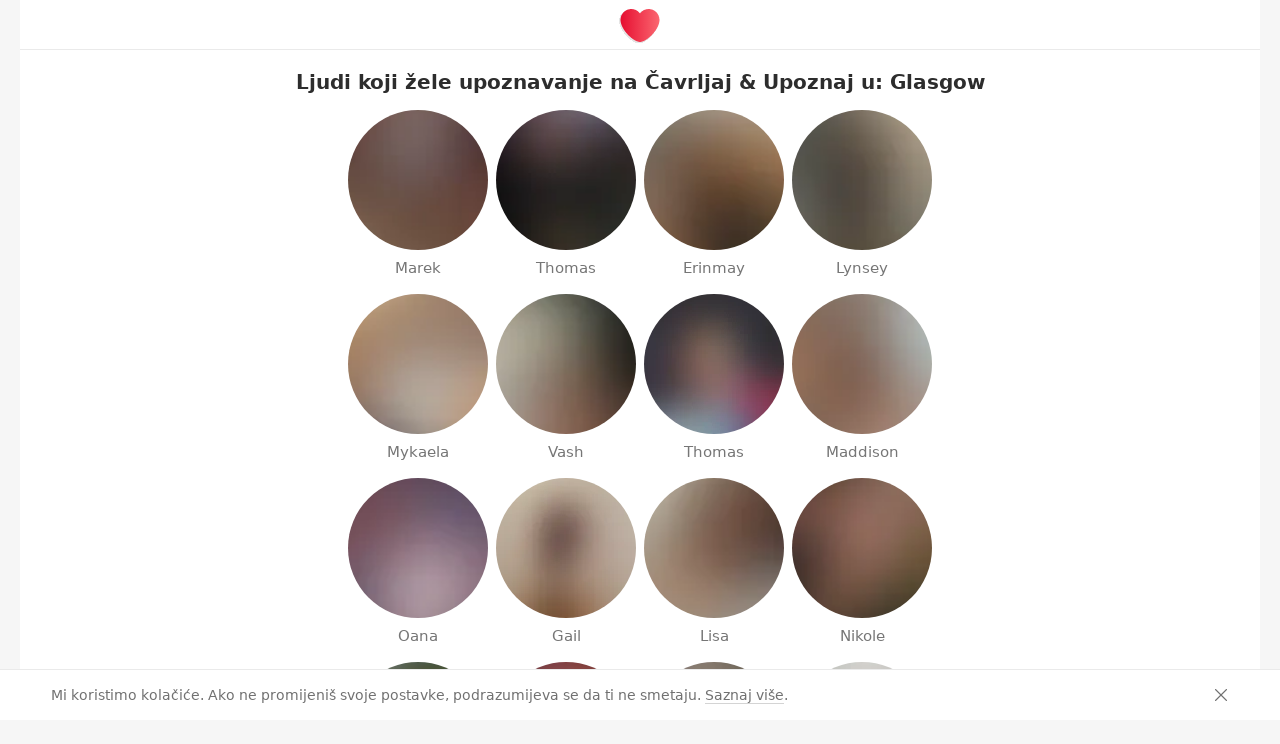

--- FILE ---
content_type: text/html; charset=utf-8
request_url: https://chatdate.app/bs/upoznavanje/united-kingdom/scotland-south/glasgow/
body_size: 86320
content:
<!DOCTYPE html> <html  lang="bs" dir="ltr"> <head> <title>Online chat & upoznavanje u gradu: Glasgow | Upoznaj žene i muškarce u gradu Glasgow, Ujedinjeno Kraljevstvo | Čavrljaj & Upoznaj</title> <link rel="manifest" href="/manifest.json"> <meta name="referrer" content="origin-when-cross-origin">  <style>/* inline source: https://eu1.ecdn2.bumbcdn.com/i/aco/chatdate.app/v2/-/-/js/hon_v3/assets/css/ltr/hotornot/css/hotornot_v2/base-unauth-layout.critical.293b8a50703483309c48.css */ @-webkit-keyframes show{0%{opacity:0}to{opacity:1}}@keyframes show{0%{opacity:0}to{opacity:1}}@-webkit-keyframes hide{0%{opacity:1}to{opacity:0}}@keyframes hide{0%{opacity:1}to{opacity:0}}@-webkit-keyframes loader{0%,to{-webkit-transform:scale(1);transform:scale(1)}25%,75%{-webkit-transform:scale(.5);transform:scale(.5)}}@keyframes loader{0%,to{-webkit-transform:scale(1);transform:scale(1)}25%,75%{-webkit-transform:scale(.5);transform:scale(.5)}}a,abbr,acronym,address,applet,article,aside,b,big,blockquote,body,caption,center,cite,code,dd,del,details,dfn,div,dl,dt,em,fieldset,figcaption,figure,font,footer,form,h2,h3,h4,h5,h6,header,hgroup,html,i,input,ins,kbd,label,legend,li,main,mark,menu,nav,object,ol,pre,q,s,samp,section,small,span,strike,strong,sub,sup,table,tbody,td,textarea,tfoot,th,thead,tr,tt,u,ul,var{vertical-align:baseline;box-sizing:border-box;margin:0;padding:0;border:0;background:0 0;-webkit-tap-highlight-color:transparent}h1,iframe,img,p{box-sizing:border-box;padding:0;border:0;background:0 0;-webkit-tap-highlight-color:transparent}iframe,img{margin:0}h1,p{vertical-align:baseline}article,aside,details,figcaption,figure,footer,header,hgroup,main,menu,nav,section{display:block}body{direction:ltr;-moz-osx-font-smoothing:grayscale;-webkit-font-smoothing:antialiased;-ms-text-size-adjust:none;text-size-adjust:none;font-weight:400;font-family:-apple-system,system-ui,Segoe UI,Cantarell,Noto Sans,BlinkMacSystemFont,"Segoe UI",Roboto,Ubuntu,"Helvetica Neue","Lucida Grande",sans-serif;font-size:87.5%;line-height:1.429}p{margin:0 0 20px}ol,ul{list-style:none}label{cursor:pointer}button:disabled{overflow:visible}iframe,img{vertical-align:top}img[src$=svg]{-ms-transform:translate(.5px,-.3px)}table{border-collapse:collapse;border-spacing:0}a,button{color:inherit}a{-webkit-text-decoration:none;text-decoration:none}button{display:block;overflow:visible;max-width:100%;padding:0;border:0;background:0 0;text-align:inherit;font-weight:inherit;font-size:inherit;line-height:inherit;font-family:inherit;-webkit-appearance:none;-moz-appearance:none;appearance:none;cursor:pointer}buttonbutton:not([aria-disabled=true]){cursor:pointer}.a11y-show-focus-ring *,.trigger-child-focus-ring:focus *,:focus{outline:1px solid #1f63dc;outline:1px solid var(--focus-ring-outer-color, #1f63dc);outline-offset:2px}:focus:not(:focus-visible){outline:0}.body{overflow-x:hidden;overflow-y:scroll;background:#f6f6f6;color:#717171}.is-blocked .body,.is-cursor-hidden .body{overflow:hidden}.is-blocked .body::after{background:rgba(255,255,255,.5)}.is-blocked .body::after,.is-cursor-hidden .body::after{position:fixed;z-index:100;top:0;right:0;bottom:0;left:0;content:""}.is-cursor-hidden .body{cursor:none}@media screen and (max-width:977px){.body{overflow-x:auto}}.body--unauth{position:relative}@media screen and (max-width:977px){.body--unauth{overflow-x:hidden}}@media screen and (max-width:957px){.body--unauth{overflow-x:auto}}.body--generic{overflow-x:auto;background:#fff}[data-cookie-notification-type=extended]{--cookie-notification-height: 64px}.page{display:-webkit-inline-flex;display:inline-flex;vertical-align:top;min-width:100%;min-height:100vh}.page__skip-to-main{display:none}.page__simple-wrap,.page__wrap{position:relative;-webkit-flex-direction:column;flex-direction:column;min-height:100vh}.page__wrap{display:-webkit-flex;display:flex;width:1170px;margin:0 auto;height:100%}.page__simple-wrap{display:none;-webkit-flex:1 1 auto;flex:1 1 auto;min-width:100%;height:auto;background:#fff}.page__sidebar{position:fixed;z-index:91;top:0;bottom:0;width:270px}.page__content,.page__content-inner{display:-webkit-flex;display:flex;-webkit-flex-direction:column;flex-direction:column}.page__content{position:relative;left:270px;width:900px;background:#fff;-webkit-flex:1 0 auto;flex:1 0 auto}.page__content-inner{-webkit-flex:1 1 auto;flex:1 1 auto}.page__content-footer{display:none;-webkit-flex:0 0 auto;flex:0 0 auto;padding:24px 32px;border-top:1px solid #eaeaea;background:#fff}.page--simple .page__wrap,.page__controls{display:none}.page__footer{padding:24px 20px}.page__footer-actions,.page__footer-notifications{position:fixed;z-index:98;right:0;bottom:0;left:0}@media screen and (max-width:1175px){.page__sidebar{width:240px}.page__content{left:240px}}.page--simple .page__simple-wrap{display:-webkit-flex;display:flex}.page--simple .page__content{left:auto;-webkit-flex-direction:row;flex-direction:row;-webkit-align-items:flex-start;align-items:flex-start;width:100%;padding:0 20px;background:0 0}.page--simple .page__footer{padding-top:0}.page--unauth{height:auto}.page--unauth .page__content-footer{display:block;opacity:1}@media screen and (max-width:1145px){.page--unauth .page__wrap{width:auto;margin:0 auto;padding:0 20px}.page--unauth .page__sidebar{position:absolute;width:900px;height:88px}.page--unauth .page__content{left:0;margin-top:88px}}.page--homepage .page__simple-wrap{background:#1f63dc}h1:empty,h2:empty,p:empty{display:none}h1{margin:0 0 10px}h1,h2,h3,h4{font-weight:400}.p-1 strong,b{font-weight:500}i{font-style:normal}.header-1{font-family:-apple-system,system-ui,Segoe UI,Cantarell,Noto Sans,BlinkMacSystemFont,"Segoe UI",Roboto,Ubuntu,"Helvetica Neue","Lucida Grande",sans-serif;font-weight:600;font-size:25px;line-height:1.28}.header-2{font-weight:600;font-size:20px;line-height:1.2}.action,.header-2,.p-1,.p-2,.p-3{font-family:-apple-system,system-ui,Segoe UI,Cantarell,Noto Sans,BlinkMacSystemFont,"Segoe UI",Roboto,Ubuntu,"Helvetica Neue","Lucida Grande",sans-serif}.action{font-weight:600;font-size:14px;line-height:1.286}.p-1,.p-2,.p-3{font-size:16px;line-height:1.5}.p-2,.p-3{font-size:14px;line-height:1.429}.p-2 strong{font-weight:600}.p-3{font-size:12px;line-height:1.334}.p-3 strong{font-weight:700}.font-weight-regular{font-weight:400}.font-weight-medium{font-weight:500}.font-weight-semibold,.footer-menu__item .link strong{font-weight:600}.font-weight-bold{font-weight:700}.text-align-left{text-align:left}.text-align-center{text-align:center}.text-align-right{text-align:right}.text-align-inherited{text-align:inherit}.text-ellipsis{overflow:hidden;max-width:100%;white-space:nowrap;text-overflow:ellipsis}.text-break-words{word-wrap:break-word}.text-color-primary{color:#1f63dc}.text-color-secondary{color:#e71032}.text-color-generic-red{color:#cd2e0f}.text-color-generic-pink{color:#ffbbd0}.text-color-generic-yellow{color:#f49f00}.text-color-generic-green{color:#1a964a}.text-color-generic-purple{color:#6e3eff}.text-color-generic-blue{color:#0371d0}.text-color-black{color:#2d2d2d}.text-color-gray{color:#ccc}.text-color-gray-dark{color:#717171}.text-color-white{color:#fff}.text-color-error{color:#cd2e0f}.relative{position:relative}.center{text-align:center}.middle{display:inline-block;vertical-align:middle;height:100%}.left{text-align:left}.right{text-align:right}.f-left{float:left}.f-right{float:right}.inline{display:inline-block;vertical-align:middle}.nowrap{white-space:nowrap}.break-word{word-wrap:break-word}.ellipsis{overflow:hidden;max-width:100%;white-space:nowrap;text-overflow:ellipsis}.color-orange{color:#cd2e0f}.color-blue{color:#0371d0}.color-lime{color:#1a964a}.color-attention,.color-riseup,.color-spotlight{color:#1f63dc}.hidden,.is-hidden{display:none!important}.shown{display:block!important}.is-shown .hidden{display:inline-block!important}.is-shown .show{display:none}.invisible,.is-invisible{opacity:0!important;visibility:hidden!important}.visible{opacity:1!important;visibility:visible!important}.js-fx-wrap.transition{transition:height .2s linear}.js-fx-content{overflow:hidden;height:0;opacity:0;visibility:hidden;transition:all .2s linear}.active>.js-fx-content,.fx>.js-fx-content,.is-expanded>.js-fx-content{overflow:visible;height:auto;opacity:1;visibility:visible}.transition>.js-fx-content{overflow:visible}.rtl-noflip{direction:ltr;unicode-bidi:embed}.a11y-visually-hidden{position:absolute;overflow:hidden;width:1px;height:1px;clip:rect(0 0 0 0);-webkit-clip-path:inset(100%);clip-path:inset(100%);white-space:nowrap}.page-blocker,.page-overlay{position:fixed;top:0;left:0;width:100%;background:#fff}.page-blocker{right:0;bottom:0;display:none;z-index:102}.opacity00 .page-blocker,.opacity06 .page-blocker{display:block;cursor:progress}.opacity00 .page-blocker{opacity:0}.opacity06 .page-blocker{opacity:.6}.page-overlay{z-index:3;display:-webkit-flex;display:flex;-webkit-flex-direction:column;flex-direction:column;-webkit-justify-content:flex-start;justify-content:flex-start;-webkit-align-items:center;align-items:center;height:100%}.page-overlay .header--white{background:#fff;color:#1f63dc}.page-overlay .header__logo{height:54px}.page-overlay__header{width:100%}.page-overlay__main{margin:auto 0;text-align:center}.lexem-highlight *{pointer-events:none}.lexem-highlight .lexem{background-color:#e6fff7;cursor:crosshair;pointer-events:auto}.lexem-highlight .lexem1{background-color:#b3ffe7}.lexem-highlight .lexem2{background-color:#80ffd7}.lexem-highlight .lexem3{background-color:#d5f7e8}.lexem-highlight .lexem4{background-color:#98fadd}.lexem-highlight .lexem5{background-color:#adffff}.blocker{position:absolute;z-index:2;top:0;right:0;bottom:0;left:0;display:none;background:0 0}.blocker--light{background:rgba(255,255,255,.5)}.blocker.is-blocked,.loading .blocker{display:block}.loader{position:absolute;top:0;right:0;bottom:0;left:0;display:-webkit-flex;display:flex;width:30px;height:6px;margin:auto;color:#717171;opacity:0;transition:opacity .2s;pointer-events:none}.loader::after,.loader::before{display:block;content:""}.loader::before{-webkit-animation:loader 1.2s linear infinite 0s;animation:loader 1.2s linear infinite 0s}.loader::after{-webkit-animation:loader 1.2s linear infinite .2s;animation:loader 1.2s linear infinite .2s}.loader::after,.loader::before,.loader__inner{-webkit-flex:0 0 auto;flex:0 0 auto;width:6px;height:6px;border-radius:100%;background:currentColor}.loader__inner{margin-right:6px;margin-left:6px;-webkit-animation:loader 1.2s linear infinite .1s;animation:loader 1.2s linear infinite .1s}.loader--lg{width:58px;height:14px}.loader--lg .loader__inner,.loader--lg::after,.loader--lg::before{width:14px;height:14px}.loader--lg .loader__inner{margin-right:8px;margin-left:8px}.loader.is-loading,.loading .loader{opacity:1}.logo{display:none}.icon{display:inline-block;width:16px;height:16px;fill:currentColor}.icon--xsm{width:22px;height:22px}.icon--inline{vertical-align:middle;margin:-3px 0 0}.icon-svg,.icon__svg,.tooltip{display:none}.footer{max-width:1200px;width:100%;margin:0 auto;color:#717171}.footer__apps-row{margin-bottom:24px}.footer__apps-row~.footer__links,.footer__links:first-child{padding-top:24px;border-top:1px solid #eaeaea}.footer__stats{display:block;margin:10px 0 0}.footer__bottom{display:-webkit-flex;display:flex;-webkit-justify-content:space-between;justify-content:space-between;-webkit-align-items:flex-start;align-items:flex-start;padding-top:24px;border-top:1px solid #eaeaea}.footer__links~.footer__bottom,.footer__stats~.footer__bottom{padding-top:30px;border-top:0}.footer__likes{min-height:24px;margin-right:auto}.footer__copyright{display:-webkit-flex;display:flex;font-size:11px}.footer__seo-language:not(:empty){margin-top:20px}.footer__navigation+.footer__copyright{margin-top:3px}.page--homepage .footer,.page--homepage .footer-menu__item .link{color:#fff}.footer-apps{min-height:24px}.footer-apps__caption,.footer-apps__item{display:none}.footer-menu{display:-webkit-flex;display:flex;min-height:16px}.footer-menu__item{color:#717171}.footer-menu__item:not(:last-child){margin-right:16px}.footer-menu__item .link{font-size:14px;line-height:1.429;display:block;border:0;color:currentColor}.language-selector{display:inline-block;height:20px}.language-selector__label{display:-webkit-flex;display:flex;-webkit-align-items:center;align-items:center;height:inherit;padding-right:24px;color:#717171}.language-selector__current{display:block;border-bottom:1px dotted currentColor;color:currentColor}.language-selector__label-toggle{display:none}.header .language-selector,.language-selector--button{height:32px}.header .language-selector .language-selector__label,.language-selector--button .language-selector__label{margin-left:-8px;padding:0 24px 0 8px;color:#fff}.header .language-selector .language-selector__current,.language-selector--button .language-selector__current{border:0}.likes{display:none}.cookie-notification{width:100%;border-top:1px solid #eaeaea;background-color:#fff}.cookie-notification__inner{display:-webkit-flex;display:flex;-webkit-justify-content:space-between;justify-content:space-between;-webkit-align-items:center;align-items:center;max-width:1210px;width:100%;min-height:50px;margin:0 auto;padding:12px 20px}.page--simple .cookie-notification__inner{max-width:1240px}.cookie-notification__close{display:none}.cookie-notification__actions{-webkit-flex:0 0 auto;flex:0 0 auto;margin-left:16px}.cookie-notification--with-choice{display:none}.cookie-notification--with-choice.is-shown{display:block}.cookie-notification--with-choice .cookie-notification__inner{min-height:64px}</style> <style>/* inline source: https://eu1.ecdn2.bumbcdn.com/i/aco/chatdate.app/v2/-/-/js/hon_v3/assets/css/ltr/hotornot/css/hotornot_v2/base-unauth-sidebar.critical.8fec6269783e2a04b83a.css */ .sidebar{position:relative;width:100%;height:100%;background:#f6f6f6;-webkit-transform:translateZ(0);transform:translateZ(0)}.sidebar__logo{position:relative;height:54px;margin:0}.sidebar__logo .logo,.sidebar__logo .logo-ico{position:absolute;top:50%;left:50%;-webkit-transform:translate(-50%,-50%);transform:translate(-50%,-50%)}.sidebar__logo .logo{display:block;text-align:center;opacity:1;visibility:visible}.sidebar__logo .logo-ico{width:40px;height:40px;opacity:0;visibility:hidden}.sidebar__section{width:230px;margin:0 auto}@media screen and (max-width:1175px){.sidebar__section{width:210px}}@media screen and (max-width:1145px){.sidebar__section{margin-left:10px}.sidebar--auth:not(.show):not(:focus-within) .sidebar__footer,.sidebar--unauth .sidebar__footer{display:none}}.sidebar__footer{padding:20px 0 0}@media screen and (max-width:1145px){.sidebar--auth:not(.show):not(:focus-within) .sidebar__form,.sidebar--unauth .sidebar__form{display:none}}.sidebar__form .select-field__label{padding-right:15px}.sidebar__form .date-field__item+.date-field__item{margin-left:4px}@media screen and (min-width:1146px){.sidebar__sign-title-wide{display:none}}@media screen and (max-width:1145px){.sidebar--auth.show .sidebar__sign-title-wide,.sidebar--auth:focus-within .sidebar__sign-title-wide{display:none}.sidebar--auth:not(.show):not(:focus-within) .sidebar__seo-cities:not(:empty),.sidebar--auth:not(.show):not(:focus-within) .sidebar__seo-discover:not(:empty),.sidebar--auth:not(.show):not(:focus-within) .sidebar__sign-title-narrow,.sidebar--unauth .sidebar__seo-cities:not(:empty),.sidebar--unauth .sidebar__seo-discover:not(:empty),.sidebar--unauth .sidebar__sign-title-narrow{display:none}}.sidebar__seo-cities:not(:empty),.sidebar__seo-discover:not(:empty){margin-top:20px}.sidebar--unauth{text-align:center}.sidebar--unauth .sidebar__section{width:240px}@media screen and (max-width:1175px){.sidebar--unauth .sidebar__section{width:210px}}.sidebar--unauth .sidebar__section--signin{padding:16px 0}@media screen and (max-width:1175px){.sidebar--unauth .sidebar__section--signin{padding:0}}@media screen and (max-width:1145px){.sidebar--unauth .sidebar__sign{display:-webkit-flex;display:flex;-webkit-align-items:center;align-items:center;height:88px;margin-left:150px;text-align:left}}.sidebar--unauth .sidebar__sign-title{margin-bottom:12px;color:#717171}@media screen and (max-width:1145px){.sidebar--unauth .sidebar__sign-title{-webkit-flex:0 0 auto;flex:0 0 auto;width:200px;margin-bottom:0;line-height:1}}.sidebar--unauth .sidebar__action{display:block;margin:0 0 28px}.sidebar--unauth .sidebar__action .btn--color-vkontakte{width:40px}.sidebar--unauth .sidebar__action .btn--color-vkontakte .btn__content{padding:0}.discover-people,.sidebar--unauth .sidebar__action .btn--color-vkontakte .btn__text{display:none}@media screen and (max-width:1145px){.sidebar--unauth .sidebar__action{position:absolute;top:50%;right:0;margin:0;-webkit-transform:translateY(-50%);transform:translateY(-50%)}}@media screen and (min-width:1146px){.sidebar--unauth .sidebar__action .sign-form-external__item--extended{display:none}.sidebar--unauth .sidebar__action .sign-form-external__item--extended+.sign-form-external__item{margin-left:0}}@media screen and (max-width:1145px){.sidebar--unauth .sidebar__action .sign-form-external__item--default{display:none}.sidebar--unauth .sidebar__action .sign-form-external__item--default+.sign-form-external__item,.sidebar--unauth .sidebar__section{margin-left:0}.sidebar--unauth .sidebar__logo{position:absolute;z-index:1;left:0;width:auto;height:88px}.sidebar--unauth .sidebar__logo .logo{left:0;-webkit-transform:translate(0,-50%);transform:translate(0,-50%)}}.sign-form-external{display:-webkit-flex;display:flex;-webkit-justify-content:center;justify-content:center;-webkit-align-items:center;align-items:center}.sign-form-external__item+.sign-form-external__item{margin-left:10px}.new-form{position:relative;text-align:left}.new-form .btn,.new-form .checkbox-field,.new-form .phone-field,.new-form .radio-field,.new-form .search-field,.new-form .select-field,.new-form .text-field,.new-form .textarea{vertical-align:top}.new-form,.new-form__control{max-width:100%;width:320px}.new-form__control:empty{display:none}.new-form__control--gdpr{overflow:hidden;max-height:0;opacity:0;visibility:hidden}.has-gdpr-opened .new-form__control--gdpr{max-height:200px;opacity:1;visibility:visible}.new-form__hint,.new-form__label{font-size:12px;line-height:1.334;margin-bottom:4px;color:#2d2d2d}.new-form__additional strong,.new-form__error strong,.new-form__hint strong,.new-form__label strong{font-weight:700}.new-form__field+.new-form__field{margin-top:8px}.new-form__hint{margin-top:4px;margin-bottom:0;color:#767676}.new-form__hint.is-pending{opacity:0}.new-form__hint .react-link__icon+.react-link__text{margin-left:5px}.new-form__hint--success{color:#0f7537}.new-form__error{font-size:12px;line-height:1.334;display:none;margin-top:4px;margin-bottom:0;color:#cd2e0f}.has-error .new-form__error:not(:empty){display:block}.new-form__actions,.new-form__additional{max-width:100%;width:100%}.new-form__actions .btn,.new-form__actions .react-button{max-width:320px}.new-form__additional{font-size:12px;line-height:1.334;margin-top:16px;color:#717171}.has-gdpr-opened .new-form__control+.new-form__control--gdpr,.new-form__additional+.new-form__control,.new-form__control+.new-form__control{margin-top:16px}.new-form__control+.new-form__control--gdpr{margin-top:0}.new-form__actions+.new-form__additional,.new-form__control+.new-form__actions{margin-top:24px}.new-form--stretch,.new-form__actions--stretch,.new-form__control--stretch{width:100%}.new-form.is-disabled{pointer-events:none}.new-form.is-disabled .new-form__actions,.new-form.is-disabled .new-form__additional,.new-form.is-disabled .new-form__control{opacity:.3}.text-field{position:relative}.text-field__input{width:100%;height:40px;padding:0 15px;outline:0;border:1px solid #717171;border-radius:8px;background:#fff;color:#2d2d2d;font-size:14px;-webkit-font-smoothing:antialiased}.text-field__input::-webkit-input-placeholder{color:#ccc}.text-field__input:-moz-placeholder,.text-field__input::-moz-placeholder{color:#ccc}.text-field__input:-ms-input-placeholder{color:#ccc}.text-field__input::-ms-clear{display:none}.text-field__input::-ms-reveal{display:none}.radio-field{display:-webkit-inline-flex;display:inline-flex;-webkit-flex-wrap:wrap;flex-wrap:wrap}.radio-field,.radio-field__item{position:relative}.radio-field__item+.radio-field__item{margin-left:15px}.radio-field__input{position:absolute;top:0;left:0;opacity:0}.radio-field__label{display:-webkit-flex;display:flex;-webkit-align-items:center;align-items:center;min-width:22px;min-height:22px}.radio-field__text{font-size:14px;line-height:1.429;color:#717171;pointer-events:none}.checkbox-field__text strong,.radio-field__text strong{font-weight:600}.radio-field__icon{position:relative;display:-webkit-flex;display:flex;-webkit-justify-content:center;justify-content:center;-webkit-align-items:center;align-items:center;-webkit-flex:0 0 auto;flex:0 0 auto;-webkit-align-self:baseline;align-self:baseline;box-sizing:border-box;width:22px;height:22px;pointer-events:none}.radio-field__icon+.radio-field__text,.radio-slider__item-icon+.radio-slider__item-text{margin-left:8px}.radio-field--vertical{-webkit-flex-direction:column;flex-direction:column}.radio-field--vertical .radio-field__item+.radio-field__item{margin-top:10px;margin-left:0}.radio-slider{position:relative;display:-webkit-flex;display:flex;width:100%;border-radius:8px}.radio-slider__item,.radio-slider__item-content{display:-webkit-flex;display:flex;-webkit-justify-content:center;justify-content:center;-webkit-align-items:center;align-items:center;-webkit-flex:1 1 auto;flex:1 1 auto;min-width:0}.radio-slider__item{position:relative;min-height:inherit;background-color:#fff;text-align:center;-webkit-font-smoothing:antialiased;border-radius:8px}.radio-slider__item-content{height:100%;padding:0 15px;border:1px solid transparent;border-radius:inherit;color:#717171}.radio-slider__item-icon{display:-webkit-flex;display:flex;-webkit-flex:0 0 auto;flex:0 0 auto}.radio-slider__item-text{font-family:-apple-system,system-ui,Segoe UI,Cantarell,Noto Sans,BlinkMacSystemFont,"Segoe UI",Roboto,Ubuntu,"Helvetica Neue","Lucida Grande",sans-serif;font-weight:600;font-size:14px;line-height:1.286;display:block;overflow:hidden;-webkit-flex:0 1 auto;flex:0 1 auto;min-width:0;white-space:nowrap;text-overflow:ellipsis}.radio-slider--md{height:40px}.radio-slider--sm{height:32px}.radio-slider--solid{background-color:#fff}.radio-slider--solid::before{position:absolute;top:0;right:0;bottom:0;left:0;content:"";border:1px solid #717171;border-radius:inherit}.radio-slider--solid .radio-slider__item.is-active .radio-slider__item-content{border-color:#1f63dc;color:#1f63dc}.radio-slider--separated .radio-slider__item+.radio-slider__item{margin-left:8px}.radio-slider--separated .radio-slider__item-content{border-color:#717171;background-color:#fff}.radio-slider--separated .radio-slider__item-content .emoji-block{margin:0}.radio-slider--separated .radio-slider__item-input:checked+.radio-slider__item-content,.radio-slider--separated .radio-slider__item.is-active+.radio-slider__item-content{border-color:#1f63dc;background-color:rgba(31,99,220,.04);color:#1f63dc}.checkbox-field{display:-webkit-inline-flex;display:inline-flex;-webkit-flex-wrap:wrap;flex-wrap:wrap}.checkbox-field,.checkbox-field__item{position:relative}.checkbox-field__item+.checkbox-field__item{margin-left:15px}.checkbox-field__input{position:absolute;top:0;left:0;opacity:0}.checkbox-field__label{display:-webkit-flex;display:flex;-webkit-align-items:center;align-items:center;min-width:22px;min-height:22px}.checkbox-field__text{font-size:14px;line-height:1.429;color:#717171}.checkbox-field__icon{position:relative;display:-webkit-flex;display:flex;-webkit-justify-content:center;justify-content:center;-webkit-align-items:center;align-items:center;-webkit-flex:0 0 auto;flex:0 0 auto;-webkit-align-self:baseline;align-self:baseline;box-sizing:border-box;width:22px;height:22px;pointer-events:none}.checkbox-field__icon+.checkbox-field__text{margin-left:8px}.emoji-block{display:inline-block;vertical-align:middle;margin:0 2px;font-family:"Segoe UI Emoji"}.emoji-block--sm{width:20px;height:20px}.emoji-block__image>img,.select-field{display:block;width:100%;height:100%}.select-field{position:relative;height:40px;text-align:left;font-size:14px}.select-field.has-placeholder .select-field__label{overflow:visible;color:#ccc}.select-field__label{position:relative;display:-webkit-flex;display:flex;-webkit-align-items:center;align-items:center;height:inherit;padding:6px 40px 6px 15px;outline:0;border:1px solid #717171;border-radius:8px;background:#fff;color:#2d2d2d;white-space:nowrap;cursor:pointer}.select-field__label:empty::before{display:inline-block;content:""}.select-field__icon{display:none}.search-field,.search-field__inner{position:relative}.search-field__icon,.search-field__loader,.search-field__reset{display:none}.date-field{display:-webkit-flex;display:flex}.date-field__item{-webkit-flex:1 1 40px;flex:1 1 40px}.date-field__item .select-field__label{position:absolute;width:100%}.date-field__item+.date-field__item{margin-left:8px}.date-field__item--month{-webkit-flex-grow:2.5;flex-grow:2.5}.date-field__item--day{-webkit-flex-grow:1.3;flex-grow:1.3}.date-field__item--year{-webkit-flex-grow:1.5;flex-grow:1.5}.dropdown{display:none}.btn{display:-webkit-inline-flex;display:inline-flex;-webkit-justify-content:center;justify-content:center;-webkit-align-items:center;align-items:center;vertical-align:top;padding:0;border:1px solid transparent;border-radius:8px;text-align:center;-webkit-text-decoration:none;text-decoration:none;-webkit-font-smoothing:antialiased}.btn__content,.btn__icon{display:-webkit-flex;display:flex}.btn__content{-webkit-justify-content:center;justify-content:center;-webkit-align-items:center;align-items:center;height:100%;margin:0 -1px;padding:0 16px;pointer-events:none}.btn__icon{-webkit-flex:0 0 auto;flex:0 0 auto}.btn__icon:only-child{-webkit-justify-content:center;justify-content:center;-webkit-align-items:center;align-items:center;width:100%;height:100%}.btn__text{display:block;-webkit-flex:0 1 auto;flex:0 1 auto;text-align:left}.btn__text:only-child{text-align:center}.btn__icon+.btn__text,.btn__text+.btn__icon{margin-left:8px}.btn::after,.btn__subtext{display:block;font-size:18px}.btn{min-width:40px;min-height:40px}.btn .btn__content{padding-top:8px;padding-bottom:8px}.btn .btn__text{font-family:-apple-system,system-ui,Segoe UI,Cantarell,Noto Sans,BlinkMacSystemFont,"Segoe UI",Roboto,Ubuntu,"Helvetica Neue","Lucida Grande",sans-serif;font-weight:600;font-size:14px;line-height:1.286}.ie11 .btn .btn__text,.ie11 .btn--sm .btn__text{margin-top:-1px}.btn::after{min-height:38px;content:"";font-size:0}.btn--sm{min-width:32px;min-height:32px}.btn--sm .btn__content{padding-top:4px;padding-bottom:4px}.btn--sm .btn__text{font-family:-apple-system,system-ui,Segoe UI,Cantarell,Noto Sans,BlinkMacSystemFont,"Segoe UI",Roboto,Ubuntu,"Helvetica Neue","Lucida Grande",sans-serif;font-weight:600;font-size:14px;line-height:1.286}.btn--sm::after{min-height:30px}.btn--block{display:-webkit-flex;display:flex;width:100%}.btn--ico{width:40px;height:40px}.btn--ico.btn--sm{width:32px;height:32px}.btn--ico .btn__content{width:100%;height:100%;padding:0}.btn--condensed .btn__content{padding-right:6px;padding-left:6px}.btn--link .btn__text{margin-bottom:-1px;line-height:1.5}.btn{background-color:#1f63dc;color:#fff}.btn:hover,.trigger-button-hover.hovered .btn:not(.trigger-ignore),.trigger-button-hover:hover .btn:not(.trigger-ignore){background-color:#1c59c6}.btn.active,.btn.loading,.btn:active,.el-loading .btn,.loading .btn{background-color:#194fb0}.btn--color-white{background-color:#fff;color:#2d2d2d}.btn--color-white:hover,.trigger-button-hover.hovered .btn--color-white:not(.trigger-ignore),.trigger-button-hover:hover .btn--color-white:not(.trigger-ignore){background-color:#e6e6e6}.btn--color-white.active,.btn--color-white.loading,.btn--color-white:active,.el-loading .btn--color-white,.loading .btn--color-white{background-color:#ccc}.btn--color-facebook{background-color:#1672e9;color:#fff}.btn--color-facebook:hover,.trigger-button-hover.hovered .btn--color-facebook:not(.trigger-ignore),.trigger-button-hover:hover .btn--color-facebook:not(.trigger-ignore){background-color:#1467d2}.btn--color-facebook.active,.btn--color-facebook.loading,.btn--color-facebook:active,.el-loading .btn--color-facebook,.loading .btn--color-facebook{background-color:#125bba}.btn--color-vkontakte{background-color:#507299;color:#fff}.btn--color-vkontakte:hover,.trigger-button-hover.hovered .btn--color-vkontakte:not(.trigger-ignore),.trigger-button-hover:hover .btn--color-vkontakte:not(.trigger-ignore){background-color:#48678a}.btn--color-vkontakte.active,.btn--color-vkontakte.loading,.btn--color-vkontakte:active,.el-loading .btn--color-vkontakte,.loading .btn--color-vkontakte{background-color:#405b7a}.btn--monochrome{border-color:#717171;background-color:transparent;color:#2d2d2d}.btn--monochrome:hover,.trigger-button-hover.hovered .btn--monochrome:not(.trigger-ignore),.trigger-button-hover:hover .btn--monochrome:not(.trigger-ignore){border-color:#717171;background-color:rgba(45,45,45,.04)}.btn--monochrome.active,.btn--monochrome.loading,.btn--monochrome:active,.el-loading .btn--monochrome,.loading .btn--monochrome{border-color:#717171;background-color:rgba(45,45,45,.08)}.btn--stroke.btn--color-white{border-color:currentColor;background-color:transparent;color:#fff}.btn--stroke.btn--color-white:hover,.trigger-button-hover.hovered .btn--stroke.btn--color-white:not(.trigger-ignore),.trigger-button-hover:hover .btn--stroke.btn--color-white:not(.trigger-ignore){background-color:rgba(255,255,255,.04);color:#e6e6e6}.btn--stroke.btn--color-white.active,.btn--stroke.btn--color-white.loading,.btn--stroke.btn--color-white:active,.el-loading .btn--stroke.btn--color-white,.loading .btn--stroke.btn--color-white{background-color:rgba(255,255,255,.08);color:#ccc}.btn--link{background-color:transparent;color:#1f63dc}.btn--link .btn__text,.btn--link .react-button__text{border-bottom:1px solid rgba(31,99,220,.4)}.btn--link:hover,.trigger-button-hover.hovered .btn--link:not(.trigger-ignore),.trigger-button-hover:hover .btn--link:not(.trigger-ignore){background-color:transparent;color:#1c59c6}.btn--link.btn--color-gray-dark:hover .btn__text,.btn--link.btn--color-gray-dark:hover .react-button__text,.btn--link:hover .btn__text,.btn--link:hover .react-button__text,.trigger-button-hover.hovered .btn--link.btn--color-gray-dark:not(.trigger-ignore) .btn__text,.trigger-button-hover.hovered .btn--link.btn--color-gray-dark:not(.trigger-ignore) .react-button__text,.trigger-button-hover.hovered .btn--link:not(.trigger-ignore) .btn__text,.trigger-button-hover.hovered .btn--link:not(.trigger-ignore) .react-button__text,.trigger-button-hover:hover .btn--link.btn--color-gray-dark:not(.trigger-ignore) .btn__text,.trigger-button-hover:hover .btn--link.btn--color-gray-dark:not(.trigger-ignore) .react-button__text,.trigger-button-hover:hover .btn--link:not(.trigger-ignore) .btn__text,.trigger-button-hover:hover .btn--link:not(.trigger-ignore) .react-button__text{border-bottom-color:currentColor}.btn--link.active,.btn--link.loading,.btn--link:active,.el-loading .btn--link,.loading .btn--link{background-color:transparent;color:#194fb0}.btn--link.active .btn__text,.btn--link.active .react-button__text,.btn--link.btn--color-gray-dark.active .btn__text,.btn--link.btn--color-gray-dark.active .react-button__text,.btn--link.btn--color-gray-dark.loading .btn__text,.btn--link.btn--color-gray-dark.loading .react-button__text,.btn--link.btn--color-gray-dark:active .btn__text,.btn--link.btn--color-gray-dark:active .react-button__text,.btn--link.loading .btn__text,.btn--link.loading .react-button__text,.btn--link:active .btn__text,.btn--link:active .react-button__text,.el-loading .btn--link .btn__text,.el-loading .btn--link .react-button__text,.el-loading .btn--link.btn--color-gray-dark .btn__text,.el-loading .btn--link.btn--color-gray-dark .react-button__text,.loading .btn--link .btn__text,.loading .btn--link .react-button__text,.loading .btn--link.btn--color-gray-dark .btn__text,.loading .btn--link.btn--color-gray-dark .react-button__text{border-bottom-color:currentColor}.btn--link.btn--color-gray-dark{background-color:transparent;color:#717171}.btn--link.btn--color-gray-dark .btn__text,.btn--link.btn--color-gray-dark .react-button__text{border-bottom:1px solid rgba(113,113,113,.4)}.btn--link.btn--color-gray-dark:hover,.trigger-button-hover.hovered .btn--link.btn--color-gray-dark:not(.trigger-ignore),.trigger-button-hover:hover .btn--link.btn--color-gray-dark:not(.trigger-ignore){background-color:transparent;color:#666}.btn--link.btn--color-gray-dark.active,.btn--link.btn--color-gray-dark.loading,.btn--link.btn--color-gray-dark:active,.el-loading .btn--link.btn--color-gray-dark,.loading .btn--link.btn--color-gray-dark{background-color:transparent;color:#5a5a5a}.btn.disabled,.btn:disabled{opacity:.5;pointer-events:none}.btn__icon .emoji-block{margin:0}.btn+.link{margin-left:7px}.btn+.link.large{margin-left:27px}.btn+.btn{margin-left:8px}.btn--block+.btn--block{margin-top:8px;margin-left:0}.button-group__item{display:block}.button-group--vertical{display:-webkit-flex;display:flex;-webkit-flex-direction:column;flex-direction:column;-webkit-align-items:center;align-items:center}.button-group--vertical>.button-group__item{display:-webkit-flex;display:flex;-webkit-justify-content:center;justify-content:center;width:100%}.button-group--vertical>.button-group__item+.button-group__item{margin-top:8px}.button-group--horizontal{display:-webkit-flex;display:flex;-webkit-flex-wrap:wrap;flex-wrap:wrap;margin-right:-8px;margin-bottom:-8px}.button-group--horizontal:empty{margin:0}.button-group--horizontal>.button-group__item{margin-right:8px;margin-bottom:8px}</style>    <style>/* inline source: https://eu1.ecdn2.bumbcdn.com/i/aco/chatdate.app/v2/-/-/js/hon_v3/assets/css/ltr/hotornot/css/hotornot_v2/page.people-nearby-unauth.mobile.critical.8c6bdc14598a51eeebe9.css */ @charset "UTF-8";.icon{display:inline-block;width:16px;height:16px;fill:currentColor}.icon--xsm{width:22px;height:22px}.icon--inline{vertical-align:middle;margin:-3px 0 0}.icon-svg,.icon__svg{display:none}.folder-title{display:-webkit-flex;display:flex;-webkit-align-items:center;align-items:center;height:40px;color:#2d2d2d}.folder-title__text{font-family:-apple-system,system-ui,Segoe UI,Cantarell,Noto Sans,BlinkMacSystemFont,"Segoe UI",Roboto,Ubuntu,"Helvetica Neue","Lucida Grande",sans-serif;font-weight:600;font-size:25px;line-height:1.28;margin-bottom:0}.folder-title__highlight{color:#1f63dc;font-style:normal}.folder-title__text--sm{font-family:-apple-system,system-ui,Segoe UI,Cantarell,Noto Sans,BlinkMacSystemFont,"Segoe UI",Roboto,Ubuntu,"Helvetica Neue","Lucida Grande",sans-serif;font-weight:600;font-size:20px;line-height:1.2}.is-mobile .folder-title{-webkit-justify-content:center;justify-content:center;height:auto;color:#2d2d2d}.profile-info{max-width:100%;margin:0 auto}.profile-info__name{overflow:hidden;color:#767676;white-space:nowrap;text-overflow:ellipsis;font-size:13px;line-height:16px}.user-list-cell{display:block;width:100%}.user-list-cell__media{position:relative;overflow:hidden;width:100%;margin-bottom:4px;border-radius:100%}.user-list-cell__media::before{display:block;padding-top:100%;content:""}.user-list-cell__img{position:absolute;top:0;left:0;width:100%;height:100%;object-fit:cover}.user-list-cell__text{text-align:center}.mobile-seo-list{width:100%;margin:0 0 16px;padding:0 0 16px;border-bottom:1px solid rgba(0,0,0,.1);font-size:12px;line-height:2em}.mobile-seo-list:first-child{margin-bottom:0;padding-bottom:0;border-bottom:0}.mobile-seo-list::after{display:table;clear:both;content:""}.mobile-seo-list__item{display:block;float:left;color:#2d2d2d}.mobile-seo-list__item::after{margin:0 6px 0 2px;content:"•";color:#ccc;font-weight:400}.mobile-seo-list__item:last-child::after{content:none}.mobile-seo-list__subtitle{display:block;float:left;margin-right:5px;color:#717171}.mobile-seo-list__subtitle::after{content:":";font-weight:400}.mobile-seo-list__sublevel{display:block;float:left}.mobile-seo-list__curr{color:#2d2d2d;font-weight:700}.mobile-seo-list__link{-webkit-text-decoration:underline;text-decoration:underline}.page--unauth.is-mobile{--cookie-notification-height: 100px}[data-cookie-notification-type=extended] .page--unauth.is-mobile{--cookie-notification-height: 170px}.page--unauth.is-mobile .page__wrap{max-width:1240px;width:100%;margin:0 auto;padding:0}.show-cookie-notification .page--unauth.is-mobile .page__wrap{padding-bottom:0}.page--unauth.is-mobile .page__sidebar{position:relative;width:100%;height:50px;border-bottom:1px solid #eaeaea;background:#fff}.page--unauth.is-mobile .page__sidebar .sidebar--unauth{padding:0 16px;background:0 0}.page--unauth.is-mobile .page__sidebar .sidebar--unauth .sidebar__logo{position:relative;height:50px}.page--unauth.is-mobile .page__sidebar .sidebar--unauth .sidebar__logo .logo{top:50%;left:50%;-webkit-transform:translate(-50%,-50%);transform:translate(-50%,-50%)}.page--unauth.is-mobile .page__sidebar .sidebar--unauth .sidebar__scroll,.page--unauth.is-mobile .page__sidebar .sidebar--unauth .sidebar__section{display:none}.page--unauth.is-mobile .page__content{position:static;width:auto;margin:0}.page--unauth.is-mobile .page__content-inner{opacity:1}.page--unauth.is-mobile .page__content-footer{display:none}.page--unauth.is-mobile .page__footer-actions .sign-form-external,.page--unauth.is-mobile .page__footer-actions .sign-form-external__item{width:100%}.page--unauth.is-mobile .page__footer-actions .btn{width:100%;height:50px;border-radius:0;background:#1f63dc}.page--unauth.is-mobile .page__footer-actions .btn__icon{display:none}.page--unauth.is-mobile .page__footer-actions .btn__text{margin:0 auto;font-size:16px}.page--unauth.is-mobile .footer__seo-language{display:-webkit-flex;display:flex;-webkit-flex-direction:column-reverse;flex-direction:column-reverse;width:auto;padding:20px 16px calc(20px + 50px);background:#fff}.show-cookie-notification .page--unauth.is-mobile .footer__seo-language{padding-bottom:calc(20px + 50px + var(--cookie-notification-height))}.page--unauth.is-mobile .cookie-notification__inner{height:auto;padding-right:16px;padding-left:16px}.page--unauth.is-mobile .cookie-notification--with-choice .cookie-notification__inner{display:block}.page--unauth.is-mobile .cookie-notification--with-choice .cookie-notification__actions{margin-top:12px;margin-left:0}.page--unauth.is-mobile .cookie-notification--with-choice .button-group{-webkit-justify-content:center;justify-content:center}@media screen and (max-width:320px){.page--unauth.is-mobile .cookie-notification--with-choice .button-group{-webkit-flex-direction:column-reverse;flex-direction:column-reverse;-webkit-align-items:center;align-items:center}}.page--unauth.is-mobile .folder__header{min-height:0;height:auto;margin:0;padding:20px 16px 0;text-align:center}.page--unauth.is-mobile .folder__header-actions,.page--unauth.is-mobile .folder__header-breadcrumbs{display:none}.page--unauth.is-mobile .folder__header-breadcrumbs+.folder__header-title{margin-top:0}.page--unauth.is-mobile .folder__content{padding:16px}.page--unauth.is-mobile .users-catalog__pagination{display:none}.page--unauth.is-mobile .users-list{display:-webkit-flex;display:flex;-webkit-flex-wrap:wrap;flex-wrap:wrap;-webkit-justify-content:space-between;justify-content:space-between;max-width:592px;margin:0 auto}.page--unauth.is-mobile .users-list__cell{width:25%;margin:0 0 16px;padding:0 4px}@media screen and (max-width:479px){.page--unauth.is-mobile .users-list__cell{width:33%}.page--unauth.is-mobile .users-list__cell:last-child{display:none}}.page--unauth.is-mobile .user-list-cell__media{margin-bottom:8px}.page--unauth.is-mobile .profile-info__name{font-size:15px;line-height:20px}.page--unauth.is-mobile .seo-city-info{display:none}.js-fx-content{height:0;opacity:0;visibility:hidden}</style>   <!-- Google Tag Manager --> <script nonce="bH5MXBtduisCrGiodYoUVA0qHgU=">(function(w,d,s,l,i){w[l]=w[l]||[];w[l].push( {'gtm.start': new Date().getTime(),event:'gtm.js'} );var f=d.getElementsByTagName(s)[0], j=d.createElement(s),dl=l!='dataLayer'?'&l='+l:'';j.async=true;j.src= 'https://www.googletagmanager.com/gtm.js?id='+i+dl;var n=d.querySelector('[nonce]'); n&&j.setAttribute('nonce',n.nonce||n.getAttribute('nonce'));f.parentNode.insertBefore(j,f); })(window,document,'script','dataLayer','GTM-NRVTQM9'); </script> <!-- End Google Tag Manager --> <title>Online chat & upoznavanje u gradu: Glasgow | Upoznaj žene i muškarce u gradu Glasgow, Ujedinjeno Kraljevstvo | Čavrljaj & Upoznaj</title> <link rel="canonical" href="https://badoo.com/bs/upoznavanje/united-kingdom/scotland-south/glasgow/"/>  <link rel="alternate" hreflang="en-gb" href="https://chatdate.app/en/dating/united-kingdom/scotland-south/glasgow/" />  <link rel="alternate" hreflang="en-us" href="https://chatdate.app/dating/united-kingdom/scotland-south/glasgow/" />  <link rel="alternate" hreflang="de" href="https://chatdate.app/de/dating/united-kingdom/scotland-south/glasgow/" />  <link rel="alternate" hreflang="fr" href="https://chatdate.app/fr/rencontre/united-kingdom/scotland-south/glasgow/" />  <link rel="alternate" hreflang="es" href="https://chatdate.app/es/contactos/united-kingdom/scotland-south/glasgow/" />  <link rel="alternate" hreflang="it" href="https://chatdate.app/it/incontri/united-kingdom/scotland-south/glasgow/" />  <link rel="alternate" hreflang="pt" href="https://chatdate.app/pt/namoro/united-kingdom/scotland-south/glasgow/" />  <link rel="alternate" hreflang="ru" href="https://chatdate.app/ru/znakomstva/united-kingdom/scotland-south/glasgow/" />  <link rel="alternate" hreflang="zh" href="https://chatdate.app/zh/yuehui/united-kingdom/scotland-south/glasgow/" />  <link rel="alternate" hreflang="id" href="https://chatdate.app/id/pacaran/united-kingdom/scotland-south/glasgow/" />  <link rel="alternate" hreflang="bs" href="https://chatdate.app/bs/upoznavanje/united-kingdom/scotland-south/glasgow/" />  <link rel="alternate" hreflang="ca" href="https://chatdate.app/ca/dating/united-kingdom/scotland-south/glasgow/" />  <link rel="alternate" hreflang="cs" href="https://chatdate.app/cs/rande/united-kingdom/scotland-south/glasgow/" />  <link rel="alternate" hreflang="da" href="https://chatdate.app/da/dating/united-kingdom/scotland-south/glasgow/" />  <link rel="alternate" hreflang="es-co" href="https://chatdate.app/es-co/contactos/united-kingdom/scotland-south/glasgow/" />  <link rel="alternate" hreflang="es-ar" href="https://chatdate.app/es-ar/contactos/united-kingdom/scotland-south/glasgow/" />  <link rel="alternate" hreflang="es-mx" href="https://chatdate.app/es-mx/contactos/united-kingdom/scotland-south/glasgow/" />  <link rel="alternate" hreflang="gl" href="https://chatdate.app/gl/dating/united-kingdom/scotland-south/glasgow/" />  <link rel="alternate" hreflang="hr" href="https://chatdate.app/hr/upoznavanje/united-kingdom/scotland-south/glasgow/" />  <link rel="alternate" hreflang="sw" href="https://chatdate.app/sw/uchumbaniaji/united-kingdom/scotland-south/glasgow/" />  <link rel="alternate" hreflang="lv" href="https://chatdate.app/lv/randini/united-kingdom/scotland-south/glasgow/" />  <link rel="alternate" hreflang="lt" href="https://chatdate.app/lt/pasimatymai/united-kingdom/scotland-south/glasgow/" />  <link rel="alternate" hreflang="hu" href="https://chatdate.app/hu/randi/united-kingdom/scotland-south/glasgow/" />  <link rel="alternate" hreflang="ms" href="https://chatdate.app/ms/janji-temu/united-kingdom/scotland-south/glasgow/" />  <link rel="alternate" hreflang="nl" href="https://chatdate.app/nl/daten/united-kingdom/scotland-south/glasgow/" />  <link rel="alternate" hreflang="nb" href="https://chatdate.app/nb/dating/united-kingdom/scotland-south/glasgow/" />  <link rel="alternate" hreflang="pl" href="https://chatdate.app/pl/randki/united-kingdom/scotland-south/glasgow/" />  <link rel="alternate" hreflang="pt-pt" href="https://chatdate.app/pt-pt/namoro/united-kingdom/scotland-south/glasgow/" />  <link rel="alternate" hreflang="ro" href="https://chatdate.app/ro/dating/united-kingdom/scotland-south/glasgow/" />  <link rel="alternate" hreflang="sq" href="https://chatdate.app/sq/njohje/united-kingdom/scotland-south/glasgow/" />  <link rel="alternate" hreflang="sl" href="https://chatdate.app/sl/spoznavanje/united-kingdom/scotland-south/glasgow/" />  <link rel="alternate" hreflang="sk" href="https://chatdate.app/sk/zoznamka/united-kingdom/scotland-south/glasgow/" />  <link rel="alternate" hreflang="sr" href="https://chatdate.app/sr/upoznavanje/united-kingdom/scotland-south/glasgow/" />  <link rel="alternate" hreflang="fi" href="https://chatdate.app/fi/deittailu/united-kingdom/scotland-south/glasgow/" />  <link rel="alternate" hreflang="sv" href="https://chatdate.app/sv/dating/united-kingdom/scotland-south/glasgow/" />  <link rel="alternate" hreflang="tl" href="https://chatdate.app/tl/pagtitipan/united-kingdom/scotland-south/glasgow/" />  <link rel="alternate" hreflang="vi" href="https://chatdate.app/vi/hen-ho/united-kingdom/scotland-south/glasgow/" />  <link rel="alternate" hreflang="tr" href="https://chatdate.app/tr/randevu/united-kingdom/scotland-south/glasgow/" />  <link rel="alternate" hreflang="el" href="https://chatdate.app/el/dating/united-kingdom/scotland-south/glasgow/" />  <link rel="alternate" hreflang="bg" href="https://chatdate.app/bg/zapoznanstva/united-kingdom/scotland-south/glasgow/" />  <link rel="alternate" hreflang="uk" href="https://chatdate.app/uk/romantychni-stosunky/united-kingdom/scotland-south/glasgow/" />  <link rel="alternate" hreflang="he" href="https://chatdate.app/he/dating/united-kingdom/scotland-south/glasgow/" />  <link rel="alternate" hreflang="ar" href="https://chatdate.app/ar/dating/united-kingdom/scotland-south/glasgow/" />  <link rel="alternate" hreflang="hi" href="https://chatdate.app/hi/dating/united-kingdom/scotland-south/glasgow/" />  <link rel="alternate" hreflang="th" href="https://chatdate.app/th/det/united-kingdom/scotland-south/glasgow/" />  <link rel="alternate" hreflang="zh-Hant" href="https://chatdate.app/zh-Hant/yuehui/united-kingdom/scotland-south/glasgow/" />  <link rel="alternate" hreflang="ja" href="https://chatdate.app/ja/dating/united-kingdom/scotland-south/glasgow/" />  <link rel="alternate" hreflang="ko" href="https://chatdate.app/ko/dae-e-ting/united-kingdom/scotland-south/glasgow/" />    <base href="https://chatdate.app" />      <meta name="description" content="Čavrljaj online - Glasgow, Ujedinjeno Kraljevstvo. Među više od 0 mil. ljudi na Čavrljaj & Upoznaju pronaći ćeš nekoga u: Glasgow. Glasgow, Čavrljaj & Upoznaj!">   <meta itemprop="image" content="https://eu1.ecdn2.bumbcdn.com/i/big/assets/static_images/hon-1024x1024.png?v2">   <meta property="fb:app_id" content="187616458022324"> <meta property="og:type" content="website" /> <meta property="og:title" content="Online chat & upoznavanje u gradu: Glasgow | Upoznaj žene i muškarce u gradu Glasgow, Ujedinjeno Kraljevstvo | Čavrljaj & Upoznaj"> <meta property="og:description" content="Čavrljaj online - Glasgow, Ujedinjeno Kraljevstvo. Među više od 0 mil. ljudi na Čavrljaj & Upoznaju pronaći ćeš nekoga u: Glasgow. Glasgow, Čavrljaj & Upoznaj!"> <meta property="og:site_name" content="Chat &amp; Date"> <meta property="og:url" content="https://badoo.com/bs/upoznavanje/united-kingdom/scotland-south/glasgow/"/> <meta property="og:image" content="https://eu1.ecdn2.bumbcdn.com/i/big/assets/static_images/hon-1024x1024.png?v2">    <meta name="twitter:card" content="app"> <meta name="twitter:site" content="@Hotornot">     <meta name="twitter:app:id:iphone" content="639584030"> <meta name="twitter:app:name:iphone" content="Hot or Not!">   <meta name="twitter:app:id:ipad" content="639584030"> <meta name="twitter:app:name:ipad" content="Hot or Not!">   <meta name="twitter:app:id:googleplay" content="com.hotornot.app"> <meta name="twitter:app:name:googleplay" content="Hot or Not!">         <meta name="viewport" content="initial-scale=1.0, width=device-width"> </head> <body class="body body--unauth" tabindex="-1"> <div style="display: none"> <div id="label-modal-close" aria-hidden="true">Zatvori</div> <div id="label-opens-new-window" aria-hidden="true">(otvara se u novom prozoru)</div> </div> <!-- Google Tag Manager (noscript) --> <noscript><iframe src="https://www.googletagmanager.com/ns.html?id=GTM-NRVTQM9" height="0" width="0" style="display:none;visibility:hidden"></iframe></noscript> <!-- End Google Tag Manager (noscript) --> <div class="page  page--unauth   page--search is-mobile  " id="page"> <div class="page__skip-to-main"> <a class="btn btn--white" href="#main"> <span class="btn__content"> <span class="btn__text">Preskoči na glavni sadržaj</span> </span> </a> </div> <div class="page__wrap">  <div id="notifications" class="page__notifications" role="alert" aria-live="polite"></div> <div id="page-top-bar" class="page__header"></div> <header id="app_s" class="page__sidebar"> <div id="sidebar" class="sidebar   sidebar--unauth  js-game-settings-wrapper"> <div class="sidebar__logo">   <a href="https://chatdate.app/bs/" class="logo-wrap js-logo-url app" aria-label="Čavrljaj &amp; Upoznaj početna stranica">   <img class="logo" src="https://eu1.ecdn2.bumbcdn.com/i/aco/chatdate.app/v2/-/hotornot/i/ui/assets/cosmos/logo-boxed.f6e2d0abd48e2c459790.svg" width="140" height="40" alt="Chat &amp; Date" loading="lazy">  </a>    </div> <div class="sidebar__scroll js-sidebar-wrapper js-search-people-wrapper" data-control-type="scrollable" data-scroll-position="fixed" data-scroll-visibility="hover"> <div class="sidebar__scroll-content js-scroller" data-scroll-root="sidebar"> <div class="sidebar__section sidebar__section--signin js-sidebar-sign-form">  <div class="sidebar__sign"> <div class="sidebar__action">   <div class="sign-form-external js-external-api">   <div class="sign-form-external__item sign-form-external__item--extended"> <a href="https://chatdate.app/bs/signup/" class="btn"> <div class="btn__content"> <div class="btn__icon"> <i class="icon"><svg class="icon-svg" aria-hidden="true"><use xlink:href="#generic-button-email"></use></svg></i> </div> <span class="btn__text">Otvori nalog</span> </div> </a> </div>    <div class="sign-form-external__item"> <a href="https://chatdate.app/facebook/authorize.phtml?rt=4e2a0d153dab9a209c40a0ba8b1817e8&amp;back=1769033807791&amp;js_use_scheme=https" class="btn btn--color-facebook js-fbsession" data-ga-ev="Clicks,Registration / Sign in,Sign up - facebook" data-width="600" data-height="400" rel="nofollow"> <div class="btn__content"> <div class="btn__icon"> <i class="icon"><svg class="icon-svg" aria-hidden="true"><use xlink:href="#generic-button-facebook"></use></svg></i> </div> <span class="btn__text">  Prijavi se  </span> </div> </a> </div>       <div class="sign-form-external__item sign-form-external__item--more" data-control-type="tooltip"> <div class="sign-form-external__item sign-form-external__item--default"> <button class="btn btn--monochrome btn--ico js-other-options-list" type="button"> <span class="btn__content"> <span class="btn__icon"> <i class="icon icon--xsm"><svg class="icon-svg" aria-hidden="true"><use xlink:href="#generic-ellipsis"></use></svg></i> </span> </span> </button> </div>  <div class="sign-form-external__item sign-form-external__item--extended"> <button class="btn btn--monochrome" type="button"> <div class="btn__content"> <span class="btn__text">Još opcija</span> <div class="btn__icon"> <i class="icon"><svg class="icon-svg" aria-hidden="true"><use xlink:href="#elements-input-dropdown"></use></svg></i> </div> </div> </button> </div>  <div class="dropdown"> <div class="dropdown__options"> <ul class="options">  <li class="option"> <a href="https://chatdate.app/msn/authorize.phtml?rt=4e2a0d153dab9a209c40a0ba8b1817e8&amp;back=1769033807791&amp;js_use_scheme=https" class="option__in js-msn" data-ga-ev="Clicks,Registration / Sign in,Sign up - msn" data-width="750" data-height="650" rel="nofollow"> <span class="option__icon">       <i class="icon icon--xsm"> <svg class="icon-svg" aria-hidden="true"><use xlink:href="#adaptor-msn"></use></svg> </i>   </span> <span class="option__txt">MSN</span> </a> </li>  <li class="option"> <a href="https://chatdate.app/vk/authorize.phtml?rt=4e2a0d153dab9a209c40a0ba8b1817e8&amp;back=1769033807791&amp;js_use_scheme=https" class="option__in js-vk" data-ga-ev="Clicks,Registration / Sign in,Sign up - vk" data-width="600" data-height="400" rel="nofollow"> <span class="option__icon">     <i class="icon icon--xsm"> <svg class="icon-svg" aria-hidden="true"><use xlink:href="#adaptor-vkontakte"></use></svg> </i>     </span> <span class="option__txt">VKontakte</span> </a> </li>  <li class="option"> <a href="https://chatdate.app/ok/authorize.phtml?rt=4e2a0d153dab9a209c40a0ba8b1817e8&amp;back=1769033807791&amp;js_use_scheme=https" class="option__in js-odnoklassniki" data-ga-ev="Clicks,Registration / Sign in,Sign up - ok" data-width="700" data-height="400" rel="nofollow"> <span class="option__icon">    <i class="icon icon--xsm"> <svg class="icon-svg" aria-hidden="true"><use xlink:href="#adaptor-odnoklassniki"></use></svg> </i>      </span> <span class="option__txt">Odnoklassniki</span> </a> </li>  <li class="option"> <a href="https://chatdate.app/yandex/authorize.phtml?rt=4e2a0d153dab9a209c40a0ba8b1817e8&amp;back=1769033807791&amp;js_use_scheme=https" class="option__in js-yandex" data-ga-ev="Clicks,Registration / Sign in,Sign up - yandex" data-width="900" data-height="650" rel="nofollow"> <span class="option__icon">      <i class="icon icon--xsm"> <svg class="icon-svg" aria-hidden="true"><use xlink:href="#adaptor-yandex"></use></svg> </i>    </span> <span class="option__txt">Yandex</span> </a> </li>  <li class="option"> <a href="https://chatdate.app/mailru/authorize.phtml?rt=4e2a0d153dab9a209c40a0ba8b1817e8&amp;back=1769033807791&amp;js_use_scheme=https" class="option__in js-mailru" data-ga-ev="Clicks,Registration / Sign in,Sign up - mail.ru" data-width="900" data-height="650" rel="nofollow"> <span class="option__icon">        <i class="icon icon--xsm"> <svg class="icon-svg" aria-hidden="true"><use xlink:href="#adaptor-mailru"></use></svg> </i>  </span> <span class="option__txt">Mail.Ru</span> </a> </li>   <li class="option"> <a href="https://chatdate.app/bs/signin/" class="option__in js-inside-link"> <span class="option__icon"> <i class="icon icon--xsm"><svg class="icon-svg" aria-hidden="true"><use xlink:href="#adaptor-email"></use></svg></i> </span> <span class="option__txt"> Prijavi se  </span> </a> </li>  </ul> </div> </div> </div>    </div>   </div> <h2 class="sidebar__sign-title font-weight-regular"> <span class="sidebar__sign-title-wide p-2">Prijavi se i provjeri ko je trenutno u tvojoj blizini!</span> <span class="sidebar__sign-title-narrow p-1">  Otvori nalog </span> </h2> <div class="sidebar__form">  <form class="new-form no_autoloader is-disabled js-signup" action="https://chatdate.app/bs/signup/?from_hp=1769033807791&amp;from_newbd=1" method="post" autocomplete="off" novalidate data-ab-test="removing_mobile_registration_option_on_desktop_web email_registration_create_password"> <input type="hidden" name="rt" value="4e2a0d153dab9a209c40a0ba8b1817e8"> <input type="hidden" name="post" value="1"> <input type="hidden" name="sec_id" value="">  <div class="new-form__control  js-row-name"> <div class="new-form__label"> <label class="new-form__label-value" for="first_name1">Ime</label> </div> <div class="new-form__field"> <div class="text-field"> <input class="text-field__input js-signup-first-name js-hp-view-element" type="text" name="fullname" id="first_name1" value="" placeholder="Ime" maxlength="30"  autofocus  data-element-name="name" dir="auto"> </div> </div>  </div>    <div class="new-form__control js-row-dob"> <div class="new-form__label"> <span class="new-form__label-value">Datum rođenja</span> </div> <div class="new-form__field  js-birthday"> <div class="date-field"> <div class="date-field__item date-field__item--day"> <div class="select-field   has-placeholder  js-signup-day js-hp-view-element " data-control-type="select" data-placeholder="Dan" data-element-name="day"> <input class="select-field__value" type="hidden" name="day" value=""> <div class="select-field__label" tabindex="0"> <span class="select-field__label-text"></span> </div> <div class="select-field__icon"> <i class="icon icon--xsm"> <svg class="icon__svg" aria-hidden="true"> <use xlink:href="#elements-input-dropdown"></use> </svg> </i> </div> <div class="dropdown dropdown--select"> <div class="dropdown__options"> <ul class="options">  <li class="option" data-value="1"> <div class="option__in"> <span class="option__txt">01</span> </div> </li>  <li class="option" data-value="2"> <div class="option__in"> <span class="option__txt">02</span> </div> </li>  <li class="option" data-value="3"> <div class="option__in"> <span class="option__txt">03</span> </div> </li>  <li class="option" data-value="4"> <div class="option__in"> <span class="option__txt">04</span> </div> </li>  <li class="option" data-value="5"> <div class="option__in"> <span class="option__txt">05</span> </div> </li>  <li class="option" data-value="6"> <div class="option__in"> <span class="option__txt">06</span> </div> </li>  <li class="option" data-value="7"> <div class="option__in"> <span class="option__txt">07</span> </div> </li>  <li class="option" data-value="8"> <div class="option__in"> <span class="option__txt">08</span> </div> </li>  <li class="option" data-value="9"> <div class="option__in"> <span class="option__txt">09</span> </div> </li>  <li class="option" data-value="10"> <div class="option__in"> <span class="option__txt">10</span> </div> </li>  <li class="option" data-value="11"> <div class="option__in"> <span class="option__txt">11</span> </div> </li>  <li class="option" data-value="12"> <div class="option__in"> <span class="option__txt">12</span> </div> </li>  <li class="option" data-value="13"> <div class="option__in"> <span class="option__txt">13</span> </div> </li>  <li class="option" data-value="14"> <div class="option__in"> <span class="option__txt">14</span> </div> </li>  <li class="option" data-value="15"> <div class="option__in"> <span class="option__txt">15</span> </div> </li>  <li class="option" data-value="16"> <div class="option__in"> <span class="option__txt">16</span> </div> </li>  <li class="option" data-value="17"> <div class="option__in"> <span class="option__txt">17</span> </div> </li>  <li class="option" data-value="18"> <div class="option__in"> <span class="option__txt">18</span> </div> </li>  <li class="option" data-value="19"> <div class="option__in"> <span class="option__txt">19</span> </div> </li>  <li class="option" data-value="20"> <div class="option__in"> <span class="option__txt">20</span> </div> </li>  <li class="option" data-value="21"> <div class="option__in"> <span class="option__txt">21</span> </div> </li>  <li class="option" data-value="22"> <div class="option__in"> <span class="option__txt">22</span> </div> </li>  <li class="option" data-value="23"> <div class="option__in"> <span class="option__txt">23</span> </div> </li>  <li class="option" data-value="24"> <div class="option__in"> <span class="option__txt">24</span> </div> </li>  <li class="option" data-value="25"> <div class="option__in"> <span class="option__txt">25</span> </div> </li>  <li class="option" data-value="26"> <div class="option__in"> <span class="option__txt">26</span> </div> </li>  <li class="option" data-value="27"> <div class="option__in"> <span class="option__txt">27</span> </div> </li>  <li class="option" data-value="28"> <div class="option__in"> <span class="option__txt">28</span> </div> </li>  <li class="option" data-value="29"> <div class="option__in"> <span class="option__txt">29</span> </div> </li>  <li class="option" data-value="30"> <div class="option__in"> <span class="option__txt">30</span> </div> </li>  <li class="option" data-value="31"> <div class="option__in"> <span class="option__txt">31</span> </div> </li>  </ul> </div> </div> </div> </div> <div class="date-field__item date-field__item--month"> <div class="select-field   has-placeholder  js-signup-month " data-control-type="select" data-placeholder="Mjesec"> <input class="select-field__value" type="hidden" name="month" value=""> <div class="select-field__label" tabindex="0"> <span class="select-field__label-text"></span> </div> <div class="select-field__icon"> <i class="icon icon--xsm"> <svg class="icon__svg" aria-hidden="true"> <use xlink:href="#elements-input-dropdown"></use> </svg> </i> </div> <div class="dropdown dropdown--select"> <div class="dropdown__options"> <ul class="options">  <li class="option" data-value="1"> <div class="option__in"> <span class="option__txt">januar</span> </div> </li>  <li class="option" data-value="2"> <div class="option__in"> <span class="option__txt">februar</span> </div> </li>  <li class="option" data-value="3"> <div class="option__in"> <span class="option__txt">mart</span> </div> </li>  <li class="option" data-value="4"> <div class="option__in"> <span class="option__txt">april</span> </div> </li>  <li class="option" data-value="5"> <div class="option__in"> <span class="option__txt">maj</span> </div> </li>  <li class="option" data-value="6"> <div class="option__in"> <span class="option__txt">juni</span> </div> </li>  <li class="option" data-value="7"> <div class="option__in"> <span class="option__txt">juli</span> </div> </li>  <li class="option" data-value="8"> <div class="option__in"> <span class="option__txt">avgust</span> </div> </li>  <li class="option" data-value="9"> <div class="option__in"> <span class="option__txt">septembar</span> </div> </li>  <li class="option" data-value="10"> <div class="option__in"> <span class="option__txt">oktobra</span> </div> </li>  <li class="option" data-value="11"> <div class="option__in"> <span class="option__txt">novembar</span> </div> </li>  <li class="option" data-value="12"> <div class="option__in"> <span class="option__txt">decembar</span> </div> </li>  </ul> </div> </div> </div> </div> <div class="date-field__item date-field__item--year"> <div class="select-field   has-placeholder  js-signup-year " data-control-type="select" data-placeholder="Godina"> <input class="select-field__value" type="hidden" name="year" value=""> <div class="select-field__label" tabindex="0"> <span class="select-field__label-text"></span> </div> <div class="select-field__icon"> <i class="icon icon--xsm"> <svg class="icon__svg" aria-hidden="true"> <use xlink:href="#elements-input-dropdown"></use> </svg> </i> </div> <div class="dropdown dropdown--select"> <div class="dropdown__options"> <ul class="options">  <li class="option" data-value="2008"> <div class="option__in"> <span class="option__txt">2008</span> </div> </li>  <li class="option" data-value="2007"> <div class="option__in"> <span class="option__txt">2007</span> </div> </li>  <li class="option" data-value="2006"> <div class="option__in"> <span class="option__txt">2006</span> </div> </li>  <li class="option" data-value="2005"> <div class="option__in"> <span class="option__txt">2005</span> </div> </li>  <li class="option" data-value="2004"> <div class="option__in"> <span class="option__txt">2004</span> </div> </li>  <li class="option" data-value="2003"> <div class="option__in"> <span class="option__txt">2003</span> </div> </li>  <li class="option" data-value="2002"> <div class="option__in"> <span class="option__txt">2002</span> </div> </li>  <li class="option" data-value="2001"> <div class="option__in"> <span class="option__txt">2001</span> </div> </li>  <li class="option" data-value="2000"> <div class="option__in"> <span class="option__txt">2000</span> </div> </li>  <li class="option" data-value="1999"> <div class="option__in"> <span class="option__txt">1999</span> </div> </li>  <li class="option" data-value="1998"> <div class="option__in"> <span class="option__txt">1998</span> </div> </li>  <li class="option" data-value="1997"> <div class="option__in"> <span class="option__txt">1997</span> </div> </li>  <li class="option" data-value="1996"> <div class="option__in"> <span class="option__txt">1996</span> </div> </li>  <li class="option" data-value="1995"> <div class="option__in"> <span class="option__txt">1995</span> </div> </li>  <li class="option" data-value="1994"> <div class="option__in"> <span class="option__txt">1994</span> </div> </li>  <li class="option" data-value="1993"> <div class="option__in"> <span class="option__txt">1993</span> </div> </li>  <li class="option" data-value="1992"> <div class="option__in"> <span class="option__txt">1992</span> </div> </li>  <li class="option" data-value="1991"> <div class="option__in"> <span class="option__txt">1991</span> </div> </li>  <li class="option" data-value="1990"> <div class="option__in"> <span class="option__txt">1990</span> </div> </li>  <li class="option" data-value="1989"> <div class="option__in"> <span class="option__txt">1989</span> </div> </li>  <li class="option" data-value="1988"> <div class="option__in"> <span class="option__txt">1988</span> </div> </li>  <li class="option" data-value="1987"> <div class="option__in"> <span class="option__txt">1987</span> </div> </li>  <li class="option" data-value="1986"> <div class="option__in"> <span class="option__txt">1986</span> </div> </li>  <li class="option" data-value="1985"> <div class="option__in"> <span class="option__txt">1985</span> </div> </li>  <li class="option" data-value="1984"> <div class="option__in"> <span class="option__txt">1984</span> </div> </li>  <li class="option" data-value="1983"> <div class="option__in"> <span class="option__txt">1983</span> </div> </li>  <li class="option" data-value="1982"> <div class="option__in"> <span class="option__txt">1982</span> </div> </li>  <li class="option" data-value="1981"> <div class="option__in"> <span class="option__txt">1981</span> </div> </li>  <li class="option" data-value="1980"> <div class="option__in"> <span class="option__txt">1980</span> </div> </li>  <li class="option" data-value="1979"> <div class="option__in"> <span class="option__txt">1979</span> </div> </li>  <li class="option" data-value="1978"> <div class="option__in"> <span class="option__txt">1978</span> </div> </li>  <li class="option" data-value="1977"> <div class="option__in"> <span class="option__txt">1977</span> </div> </li>  <li class="option" data-value="1976"> <div class="option__in"> <span class="option__txt">1976</span> </div> </li>  <li class="option" data-value="1975"> <div class="option__in"> <span class="option__txt">1975</span> </div> </li>  <li class="option" data-value="1974"> <div class="option__in"> <span class="option__txt">1974</span> </div> </li>  <li class="option" data-value="1973"> <div class="option__in"> <span class="option__txt">1973</span> </div> </li>  <li class="option" data-value="1972"> <div class="option__in"> <span class="option__txt">1972</span> </div> </li>  <li class="option" data-value="1971"> <div class="option__in"> <span class="option__txt">1971</span> </div> </li>  <li class="option" data-value="1970"> <div class="option__in"> <span class="option__txt">1970</span> </div> </li>  <li class="option" data-value="1969"> <div class="option__in"> <span class="option__txt">1969</span> </div> </li>  <li class="option" data-value="1968"> <div class="option__in"> <span class="option__txt">1968</span> </div> </li>  <li class="option" data-value="1967"> <div class="option__in"> <span class="option__txt">1967</span> </div> </li>  <li class="option" data-value="1966"> <div class="option__in"> <span class="option__txt">1966</span> </div> </li>  <li class="option" data-value="1965"> <div class="option__in"> <span class="option__txt">1965</span> </div> </li>  <li class="option" data-value="1964"> <div class="option__in"> <span class="option__txt">1964</span> </div> </li>  <li class="option" data-value="1963"> <div class="option__in"> <span class="option__txt">1963</span> </div> </li>  <li class="option" data-value="1962"> <div class="option__in"> <span class="option__txt">1962</span> </div> </li>  <li class="option" data-value="1961"> <div class="option__in"> <span class="option__txt">1961</span> </div> </li>  <li class="option" data-value="1960"> <div class="option__in"> <span class="option__txt">1960</span> </div> </li>  <li class="option" data-value="1959"> <div class="option__in"> <span class="option__txt">1959</span> </div> </li>  <li class="option" data-value="1958"> <div class="option__in"> <span class="option__txt">1958</span> </div> </li>  <li class="option" data-value="1957"> <div class="option__in"> <span class="option__txt">1957</span> </div> </li>  <li class="option" data-value="1956"> <div class="option__in"> <span class="option__txt">1956</span> </div> </li>  <li class="option" data-value="1955"> <div class="option__in"> <span class="option__txt">1955</span> </div> </li>  <li class="option" data-value="1954"> <div class="option__in"> <span class="option__txt">1954</span> </div> </li>  <li class="option" data-value="1953"> <div class="option__in"> <span class="option__txt">1953</span> </div> </li>  <li class="option" data-value="1952"> <div class="option__in"> <span class="option__txt">1952</span> </div> </li>  <li class="option" data-value="1951"> <div class="option__in"> <span class="option__txt">1951</span> </div> </li>  <li class="option" data-value="1950"> <div class="option__in"> <span class="option__txt">1950</span> </div> </li>  <li class="option" data-value="1949"> <div class="option__in"> <span class="option__txt">1949</span> </div> </li>  <li class="option" data-value="1948"> <div class="option__in"> <span class="option__txt">1948</span> </div> </li>  <li class="option" data-value="1947"> <div class="option__in"> <span class="option__txt">1947</span> </div> </li>  <li class="option" data-value="1946"> <div class="option__in"> <span class="option__txt">1946</span> </div> </li>  <li class="option" data-value="1945"> <div class="option__in"> <span class="option__txt">1945</span> </div> </li>  <li class="option" data-value="1944"> <div class="option__in"> <span class="option__txt">1944</span> </div> </li>  <li class="option" data-value="1943"> <div class="option__in"> <span class="option__txt">1943</span> </div> </li>  <li class="option" data-value="1942"> <div class="option__in"> <span class="option__txt">1942</span> </div> </li>  <li class="option" data-value="1941"> <div class="option__in"> <span class="option__txt">1941</span> </div> </li>  <li class="option" data-value="1940"> <div class="option__in"> <span class="option__txt">1940</span> </div> </li>  <li class="option" data-value="1939"> <div class="option__in"> <span class="option__txt">1939</span> </div> </li>  <li class="option" data-value="1938"> <div class="option__in"> <span class="option__txt">1938</span> </div> </li>  <li class="option" data-value="1937"> <div class="option__in"> <span class="option__txt">1937</span> </div> </li>  <li class="option" data-value="1936"> <div class="option__in"> <span class="option__txt">1936</span> </div> </li>  <li class="option" data-value="1935"> <div class="option__in"> <span class="option__txt">1935</span> </div> </li>  <li class="option" data-value="1934"> <div class="option__in"> <span class="option__txt">1934</span> </div> </li>  <li class="option" data-value="1933"> <div class="option__in"> <span class="option__txt">1933</span> </div> </li>  <li class="option" data-value="1932"> <div class="option__in"> <span class="option__txt">1932</span> </div> </li>  <li class="option" data-value="1931"> <div class="option__in"> <span class="option__txt">1931</span> </div> </li>  <li class="option" data-value="1930"> <div class="option__in"> <span class="option__txt">1930</span> </div> </li>  <li class="option" data-value="1929"> <div class="option__in"> <span class="option__txt">1929</span> </div> </li>  <li class="option" data-value="1928"> <div class="option__in"> <span class="option__txt">1928</span> </div> </li>  <li class="option" data-value="1927"> <div class="option__in"> <span class="option__txt">1927</span> </div> </li>  </ul> </div> </div> </div> </div> </div> </div>  </div>  <div class="new-form__control  js-row-city js-hp-view-element" data-element-name="location"> <div class="new-form__label"> <label class="new-form__label-value" for="location_field_g">  Poštanski broj ili grad </label> </div> <div class="new-form__field">    <div class="search-field    js-location-list"  data-url="https://chatdate.app/ws/suggest-ws.phtml?show=cities&amp;ep=0&amp;no_region_name=1&amp;format=full&amp;s_lang_id=103" data-control-type="location-list"  > <div class="search-field__inner"> <input type="hidden" name="location_id" value=""> <div class="text-field"> <input class="text-field__input" type="text" id="location_field1" value="" placeholder="Ukucaj svoju lokaciju" autocomplete="off" tabindex=""   list="data-list-location-list" dir="auto"> </div> <div class="search-field__icon"> <i class="icon icon--xsm"> <svg class="icon__svg" aria-hidden="true"> <use xlink:href="#elements-input-search"></use> </svg> </i> </div> <div class="search-field__reset js-control-reset"> <i class="icon icon--xsm"> <svg class="icon__svg" aria-hidden="true"> <use xlink:href="#elements-input-clear"></use> </svg> </i> </div> <div class="dropdown dropdown--hint"> <div class="dropdown__options"> <ul class="options" id="data-list-location-list">  <li class="option " data-value="55_777_114403"> <span class="option__txt" dir="auto">los-andjeles, SAD</span> </li>  <li class="option " data-value="55_822_1387824"> <span class="option__txt" dir="auto">hjuston, SAD</span> </li>  <li class="option " data-value="55_789_106170"> <span class="option__txt" dir="auto">cikago, SAD</span> </li>  <li class="option " data-value="55_811_1775035"> <span class="option__txt" dir="auto">Manhattan, SAD</span> </li>  <li class="option " data-value="55_811_1775039"> <span class="option__txt" dir="auto">Brooklyn, SAD</span> </li>  </ul> </div> <div class="dropdown__hint">  <span class="search-field__hint-default">Unesi ime grada ili</span> <span class="search-field__hint-empty">Grad nije pronađen. Pokušaj ponovo ili</span>  <a class="p-link js-ovl-open" href="https://chatdate.app/ws/location-wizard.phtml?place=signup&amp;location=55_0_0" data-ovl-url="https://chatdate.app/ws/location-wizard.phtml?place=signup&amp;location=55_0_0" data-ovl-type="loc-ovl" tabindex="-1">izaberi sa popisa</a>    </div> </div> </div>  <div class="new-form__error js-error">Pogrešan grad</div>   <div class="new-form__hint is-pending js-location-list-hint-wrapper"> npr:
 <span tabindex="-1" class="p-link js-location-list-hint" data-value="55_812_1361187" data-label="kolumbus, SAD">kolumbus, SAD</span>   </div>  </div>    </div> </div>  <div class="new-form__control  js-row-gender"> <div class="new-form__label"> <span class="new-form__label-value">Spol</span> </div> <div class="new-form__field"> <div class="radio-slider radio-slider--md radio-slider--separated"> <label class="radio-slider__item"> <input class="radio-slider__item-input js-male js-hp-view-element js-signup-gender" type="radio" name="gender" id="male" value="M" > <span class="radio-slider__item-content"> <span class="radio-slider__item-icon"> <span class="emoji-block emoji-block--sm"></span> </span> <span class="radio-slider__item-text">Muško</span> </span> </label> <label class="radio-slider__item"> <input class="radio-slider__item-input js-female js-signup-gender" type="radio" name="gender" id="female" value="F" > <span class="radio-slider__item-content"> <span class="radio-slider__item-icon"> <span class="emoji-block emoji-block--sm"></span> </span> <span class="radio-slider__item-text">Žensko</span> </span> </label> </div> </div> <div class="new-form__field"> <div class="radio-slider radio-slider--md radio-slider--separated"> <label class="radio-slider__item"> <input class="radio-slider__item-input js-select-gender" type="radio" name="gender" id="other" value="O" > <span class="radio-slider__item-content"> <span class="radio-slider__item-text">Druge opcije</span> </span> </label> </div> </div>  </div>    <div class="new-form__control  js-form-row js-login-row"> <div class="new-form__label">  <label class="new-form__label-value" for="login1">E-mail adresa ili broj mobitela</label>  </div> <div class="new-form__field">  <div class="text-field"> <input class="text-field__input text-field__input--ltr js-login js-email_misprint js-hp-view-element" type="text" name="login" id="login1" value="" placeholder="E-mail adresa ili broj mobitela" data-element-name="login" dir="auto"> </div>  </div>    </div>   <div class="new-form__control new-form__control--gdpr"> <div class="new-form__label"> <span class="new-form__label-value">Želiš povremeno da primaš e-mail sa specijalnim ponudama, besplatnim kreditom i još mnogo toga?</span> </div> <div class="new-form__field"> <div class="radio-slider radio-slider--md radio-slider--separated"> <label class="radio-slider__item"> <input class="radio-slider__item-input js-gdpr-radio-yes" type="radio" name="gdpr" id="gdpr_yes" value="yes" > <span class="radio-slider__item-content"> <span class="radio-slider__item-text">Naravno!</span> </span> </label> <label class="radio-slider__item"> <input class="radio-slider__item-input js-gdpr-radio-no" type="radio" name="gdpr" id="gdpr_no" value="no" > <span class="radio-slider__item-content"> <span class="radio-slider__item-text">Ne, hvala</span> </span> </label> </div> </div> </div>   <div class="new-form__control  js-form-row"> <div class="new-form__label"> <label class="new-form__label-value" for="password1">Lozinka</label> </div> <div class="new-form__field"> <div class="text-field"> <input class="text-field__input js-password" type="password" name="password1" id="password1" value="" placeholder="Izaberi lozinku" maxlength="60"  dir="auto"> </div> </div> <div class="new-form__error" data-qa-role="form-error"></div> <div class="new-form__hint">Lozinka mora imati barem 8 karaktera</div> </div>  <div class="new-form__actions"> <button class="btn btn--block js-continue-button" type="submit" name="create_profile"> <span class="btn__content"> <span class="btn__text"> Registruj se         </span> </span> <span class="btn__loader"> <span class="loader loader--inherit"><span class="loader__inner"></span></span> </span> </button> </div>  <div class="new-form__additional"> Pristupanjem sajtu potvrđuješ da si pročitao/la i da prihvataš naša <a href="https://chatdate.app/bs/terms/" class="lgrey link" target="_blank">Pravila i uslove korištenja</a>, <a href="https://chatdate.app/bs/privacy/" class="lgrey link" target="_blank">Politiku privatnosti</a> i <a href="https://chatdate.app/bs/privacy/#cookies" class="lgrey link" target="_blank">Smjernice za korištenje kolačića</a>
</div>  <div class="blocker is-blocked js-form-blocker"> <div class="loader loader--lg is-loading"><div class="loader__inner"></div></div> </div> </form>  </div> <div class="sidebar__footer"> Već imaš nalog? <a href="https://chatdate.app/bs/signin/" class="link js-signin-link">Prijavi se</a>  </div> </div>  <div class="sidebar__seo-cities js-seo-city"></div> <div class="sidebar__seo-discover"></div> </div> </div> </div>   </div> </header> <main class="page__content js-page-content" tabindex="-1" id="main"> <div class="page__content-inner" id="app_c"> <section class="folder"> <header class="folder__header"> <div class="folder__header-content">  <nav class="folder__header-breadcrumbs" aria-label="Breadcrumbs"> <ol class="breadcrumbs" itemscope itemtype="http://schema.org/BreadcrumbList">  <li class="breadcrumbs__item" itemscope itemprop="itemListElement" itemtype="http://schema.org/ListItem">  <a class="breadcrumbs__item-link" href="/bs/dating" itemscope itemprop="item" itemid="1" itemtype="http://schema.org/Thing"> <span class="breadcrumbs__item-title" itemprop="name">Ljubav</span> </a> <meta itemprop="position" content="1">   </li>  <li class="breadcrumbs__item" itemscope itemprop="itemListElement" itemtype="http://schema.org/ListItem">  <a class="breadcrumbs__item-link" href="/bs/upoznavanje/united-kingdom/" itemscope itemprop="item" itemid="2" itemtype="http://schema.org/Thing"> <span class="breadcrumbs__item-title" itemprop="name">Ujedinjeno Kraljevstvo</span> </a> <meta itemprop="position" content="2">   </li>  <li class="breadcrumbs__item" itemscope itemprop="itemListElement" itemtype="http://schema.org/ListItem">  <a class="breadcrumbs__item-link" href="/bs/upoznavanje/united-kingdom/scotland-south/" itemscope itemprop="item" itemid="3" itemtype="http://schema.org/Thing"> <span class="breadcrumbs__item-title" itemprop="name">Scotland</span> </a> <meta itemprop="position" content="3">   </li>  <li class="breadcrumbs__item" itemscope itemprop="itemListElement" itemtype="http://schema.org/ListItem">   <a class="breadcrumbs__item-link is-current" itemscope itemprop="item" itemid="4" itemtype="http://schema.org/Thing"> <span class="breadcrumbs__item-title" itemprop="name">Glasgow</span> </a> <meta itemprop="position" content="4">  </li>  </ol> </nav>  <div class="folder__header-title"> <div class="folder-title"> <h1 class="folder-title__text folder-title__text--sm"><span class="js-search-header js-wrap">Ljudi koji žele upoznavanje na Čavrljaj & Upoznaj u: Glasgow  </span></h1> </div> </div> </div> </header> <div class="folder__content">  <section class="users-catalog"> <div class="users-catalog__data"> <div class="users-catalog__list"> <ul class="users-list">     <li class="users-list__cell"> <a class="user-list-cell app" href="https://chatdate.app/bs/signup/" rel="profile-view"> <div class="user-list-cell__media">  <img class="user-list-cell__img" src="https://am1.ecdn2.bumbcdn.com/p1502/hidden?euri=AAAAAAAAAAIQwnwA5s-h83qe03i.wCS.0gCUPIiNCF1zhjLMv1nymd932ogQpEpyHi8cdONDj31.RGKc0blCtbi0cKZlI0.XgsibwHkjNkyQqCw6jPLHx14j7y7jq9pEm-WmoxCkuPRJbjLM7FbMMbujxC9X9s5J3IEurQFqsxdzQDL7TdO5UfCTL9FEFCXyosQDTSkNsplyuRaUTcHgPA&amp;size=__size__&amp;h=tW_&amp;gs=2" srcset="https://am1.ecdn2.bumbcdn.com/p1502/hidden?euri=AAAAAAAAAAIQwnwA5s-h83qe03i.wCS.0gCUPIiNCF1zhjLMv1nymd932ogQpEpyHi8cdONDj31.RGKc0blCtbi0cKZlI0.XgsibwHkjNkyQqCw6jPLHx14j7y7jq9pEm-WmoxCkuPRJbjLM7FbMMbujxC9X9s5J3IEurQFqsxdzQDL7TdO5UfCTL9FEFCXyosQDTSkNsplyuRaUTcHgPA&amp;size=__size__&amp;h=tW_&amp;gs=2 1x, https://am1.ecdn2.bumbcdn.com/p1502/hidden?euri=AAAAAAAAAAIQGjvLM4tf9A5QYvQDETaVAgBEGc2fTbColPMqYvutxYrzHAO5csX9GLl-plgiPirQnGEZk1hQfnfAi8EZab0IPIQk-aX79H5oyh4v7JYU7DBtJpL.c9FuO5N33u3Kfmd6xFPp6pEwRYbzUVSiN8dDaJbmuFQb2vEyITj0ZNYtK.8K0b02GYSxV58xG9N.9qmIPqRuh8TBrelSIpo&amp;size=__size__&amp;h=tW_&amp;gs=2 2x" alt="" loading="lazy">   </div> <div class="user-list-cell__text"> <div class="profile-info"> <div class="profile-info__name" dir="auto">Marek</div> </div> </div> </a> </li>    <li class="users-list__cell"> <a class="user-list-cell app" href="https://chatdate.app/bs/signup/" rel="profile-view"> <div class="user-list-cell__media">  <img class="user-list-cell__img" src="https://am1.ecdn2.bumbcdn.com/p1501/hidden?euri=AAAAAAAAAAIQKkf2qklbU7sHW64.OIewpgBGqP6HdNbuxx5MuVaXEJi3ne2b8rKzeHfiCqXzAYxfz.KKt4LF2j3qR2miIxA55CUN-1A2oh6g78uO53L.KZT6rhKg.TztN.khNXM71aRzcWXZ-efac4DQb14QJU.4aiHfbDynVnUJr9yKvRrHFSeuXxoAvPEWXE.toj7Ma8rnvET0Jbmh&amp;size=__size__&amp;h=OPO&amp;gs=2" srcset="https://am1.ecdn2.bumbcdn.com/p1501/hidden?euri=AAAAAAAAAAIQKkf2qklbU7sHW64.OIewpgBGqP6HdNbuxx5MuVaXEJi3ne2b8rKzeHfiCqXzAYxfz.KKt4LF2j3qR2miIxA55CUN-1A2oh6g78uO53L.KZT6rhKg.TztN.khNXM71aRzcWXZ-efac4DQb14QJU.4aiHfbDynVnUJr9yKvRrHFSeuXxoAvPEWXE.toj7Ma8rnvET0Jbmh&amp;size=__size__&amp;h=OPO&amp;gs=2 1x, https://am1.ecdn2.bumbcdn.com/p1501/hidden?euri=AAAAAAAAAAIQnZX3WfiPgOHr.NtPpYF8.gDxOl.FAjvXqzU6M0J1dNwe1tzEGEoWFpxRs1Iq9klxy-Dbba.9oN33FBBkGfJeqJyJOvZWrGO46diFDxtl.FEsGR8jVu.lv18l7skxgCikSmDDV16s3p9kmqyRTO7QpqAQBwtGdIMrsw5aaOl93eYNUTcFBGz1lxFd8eu1zeHSU8IoZwDPwfwRRw&amp;size=__size__&amp;h=OPO&amp;gs=2 2x" alt="" loading="lazy">   </div> <div class="user-list-cell__text"> <div class="profile-info"> <div class="profile-info__name" dir="auto">Thomas</div> </div> </div> </a> </li>    <li class="users-list__cell"> <a class="user-list-cell app" href="https://chatdate.app/bs/signup/" rel="profile-view"> <div class="user-list-cell__media">  <img class="user-list-cell__img" src="https://am1.ecdn2.bumbcdn.com/p1502/hidden?euri=[base64].JnTLfm261A&amp;size=__size__&amp;h=phy&amp;gs=2" srcset="https://am1.ecdn2.bumbcdn.com/p1502/hidden?euri=[base64].JnTLfm261A&amp;size=__size__&amp;h=phy&amp;gs=2 1x, https://am1.ecdn2.bumbcdn.com/p1502/hidden?euri=AAAAAAAAAAIQB30Nx03NQT9GxG6aVb5WMQDkJDFJX1dGIBmATKM83rB.5wopNa1AXavMdNx1-d-dPRiHc5qkaRdPKazLC4its12YEYqhCUtfNm6YrtAPH5H7jbiYHIDKyyEZLYUH5Q.lWS6HIn4QWtUt-89telBvbFo67lAsGcnZQZrS77ErsRvwnUHdjLlOmOy877F2IckwkvbL8Eu6qAMeN1w&amp;size=__size__&amp;h=phy&amp;gs=2 2x" alt="" loading="lazy">   </div> <div class="user-list-cell__text"> <div class="profile-info"> <div class="profile-info__name" dir="auto">Erinmay</div> </div> </div> </a> </li>    <li class="users-list__cell"> <a class="user-list-cell app" href="https://chatdate.app/bs/signup/" rel="profile-view"> <div class="user-list-cell__media">  <img class="user-list-cell__img" src="https://am1.ecdn2.bumbcdn.com/p1503/hidden?euri=AAAAAAAAAAIQ5hvV74Xfv77VuSqURGXaLQCW31YbTXCZ5xlmBaguhUMCL92CrTVUm5CvkEwOeKRjZP1zuq0GnHyZc5XMtLAWZmftFSZk8AwMpRAgbo9X7ylR6phI0b.2IFHXaFrHjiDS7Ag379XcxIEHVqEfHcYh20Xa8sdssxKzIS7BhXA8jnDKOMuoViq2GK1XRELgX9tr&amp;size=__size__&amp;h=kwC&amp;gs=2" srcset="https://am1.ecdn2.bumbcdn.com/p1503/hidden?euri=AAAAAAAAAAIQ5hvV74Xfv77VuSqURGXaLQCW31YbTXCZ5xlmBaguhUMCL92CrTVUm5CvkEwOeKRjZP1zuq0GnHyZc5XMtLAWZmftFSZk8AwMpRAgbo9X7ylR6phI0b.2IFHXaFrHjiDS7Ag379XcxIEHVqEfHcYh20Xa8sdssxKzIS7BhXA8jnDKOMuoViq2GK1XRELgX9tr&amp;size=__size__&amp;h=kwC&amp;gs=2 1x, https://am1.ecdn2.bumbcdn.com/p1503/hidden?euri=AAAAAAAAAAIQjlgG1ZRxiKg.5QKp6TKt3gDdYFaMjC.GYsO8bnSep9w.s3cOv47sxZQXLrhZlOwFhVEpmR5ZNByrJ-bRq2MrzD6.00BU-vWbFBupsrU2ST4BLQlWfK.9ZCujn8.Bvtke9QxiGCLZIREw.qD2FvR1vSFo2XAlnfdIgqw7QJv3tdbzn67R1-dXkmzVFpHJ4SleUHPFLg&amp;size=__size__&amp;h=kwC&amp;gs=2 2x" alt="" loading="lazy">   </div> <div class="user-list-cell__text"> <div class="profile-info"> <div class="profile-info__name" dir="auto">Lynsey</div> </div> </div> </a> </li>      <li class="users-list__cell"> <a class="user-list-cell app" href="https://chatdate.app/bs/signup/" rel="profile-view"> <div class="user-list-cell__media">  <img class="user-list-cell__img" src="https://am1.ecdn2.bumbcdn.com/p1501/hidden?euri=AAAAAAAAAAIQsRY91Xs2EYiur5Q2SKtEiwD16Gzs3JZFODNz-1HJ23SBpRMCI.1lllFQpMY5CTpfYCMOnmpsfnhdZuJRRN17lBmDMilySx.QEmnOc4MLHNSv6eCkuNbwl90z.dbaAC.8hofiAWqewy1dmoxnYxpXLnoGBR6MzjZszuF3X7CON7ae5j4weNlMxNACz4oXmY6C&amp;size=__size__&amp;h=_wy&amp;gs=2" srcset="https://am1.ecdn2.bumbcdn.com/p1501/hidden?euri=AAAAAAAAAAIQsRY91Xs2EYiur5Q2SKtEiwD16Gzs3JZFODNz-1HJ23SBpRMCI.1lllFQpMY5CTpfYCMOnmpsfnhdZuJRRN17lBmDMilySx.QEmnOc4MLHNSv6eCkuNbwl90z.dbaAC.8hofiAWqewy1dmoxnYxpXLnoGBR6MzjZszuF3X7CON7ae5j4weNlMxNACz4oXmY6C&amp;size=__size__&amp;h=_wy&amp;gs=2 1x, https://am1.ecdn2.bumbcdn.com/p1501/hidden?euri=AAAAAAAAAAIQJ3SSpJJ6d9-DGUtPjSN0yABg4wU9xcbP9CUE1nSBvLhBztPEWBQsjxnCDEs1DfrQ1fLWIo.qpoIZ7oHow.IJl.-liqhkfFgvA9dG5Q1OeZ7vKRWsNKQkYRlKkaO94XmITNUWbs3SKLSG0HtssLiXNTyGAa81S1mmp3DHP.iaTGDlf-7eByPEE0Tir5MzLp.RKDGerw&amp;size=__size__&amp;h=_wy&amp;gs=2 2x" alt="" loading="lazy">   </div> <div class="user-list-cell__text"> <div class="profile-info"> <div class="profile-info__name" dir="auto">Mykaela</div> </div> </div> </a> </li>    <li class="users-list__cell"> <a class="user-list-cell app" href="https://chatdate.app/bs/signup/" rel="profile-view"> <div class="user-list-cell__media">  <img class="user-list-cell__img" src="https://am1.ecdn2.bumbcdn.com/p1501/hidden?euri=AAAAAAAAAAIQXH2jZTshvwx374v9a31lfwDhGbGY.iEy6C4Z5P2PnXeLoZ91gePgN2fW5wIqPbakdC643CGDxxISGGUPTW9frJ0gCKrn82tanopMuUfOAbGUlRvDyOAUHJStw22pMRX54OGa6gPXTTYmV-lF8PTLZQEtoYqCuAXnEHYMo1M-wOeaVZe3Bd4wJL28Sme4NAGFK0sSpJpF&amp;size=__size__&amp;h=TzC&amp;gs=2" srcset="https://am1.ecdn2.bumbcdn.com/p1501/hidden?euri=AAAAAAAAAAIQXH2jZTshvwx374v9a31lfwDhGbGY.iEy6C4Z5P2PnXeLoZ91gePgN2fW5wIqPbakdC643CGDxxISGGUPTW9frJ0gCKrn82tanopMuUfOAbGUlRvDyOAUHJStw22pMRX54OGa6gPXTTYmV-lF8PTLZQEtoYqCuAXnEHYMo1M-wOeaVZe3Bd4wJL28Sme4NAGFK0sSpJpF&amp;size=__size__&amp;h=TzC&amp;gs=2 1x, https://am1.ecdn2.bumbcdn.com/p1501/hidden?euri=AAAAAAAAAAIQZW134jdLHfxsqFmMlD7uZQDlFGrhOPTB2.oWgHsOtg8MDjP7652Bshns.MBqpoG.Kk3PfONL51AVekJkyUCM7vy0EvtkjEK4cXZyF.M9Oegf.-wsI45HA2T2lgo2ceRbd2QafSAh5zXlhHDQLneBtFQEPPAf6vZG.9ze6ahKIZty4yDQBzHnPP6nkpYnE-zBXlQYtWAaOSEGdg&amp;size=__size__&amp;h=TzC&amp;gs=2 2x" alt="" loading="lazy">   </div> <div class="user-list-cell__text"> <div class="profile-info"> <div class="profile-info__name" dir="auto">Vash</div> </div> </div> </a> </li>    <li class="users-list__cell"> <a class="user-list-cell app" href="https://chatdate.app/bs/signup/" rel="profile-view"> <div class="user-list-cell__media">  <img class="user-list-cell__img" src="https://am1.ecdn2.bumbcdn.com/p1502/hidden?euri=[base64]&amp;size=__size__&amp;h=ckv&amp;gs=2" srcset="https://am1.ecdn2.bumbcdn.com/p1502/hidden?euri=[base64]&amp;size=__size__&amp;h=ckv&amp;gs=2 1x, https://am1.ecdn2.bumbcdn.com/p1502/hidden?euri=AAAAAAAAAAIQpev22bku1bdG1kUAEWJPmQAMkIFSRjVmQeTCczefeU.ZUzoYJE7cIqa1CqppypTt3o09chFKM2M9yym3IeHG.nFQPXkiT0HvAzvr7rARpCMP0v6hID65XxTACDYr7UeoAc7sWGwTku5ZlMXn-USIwNnUE3XtahGVYUaHceasUDPU9iXjYDXZsStvyT3G3.D3yRf4k0.IfPAyuA&amp;size=__size__&amp;h=ckv&amp;gs=2 2x" alt="" loading="lazy">   </div> <div class="user-list-cell__text"> <div class="profile-info"> <div class="profile-info__name" dir="auto">Thomas</div> </div> </div> </a> </li>    <li class="users-list__cell"> <a class="user-list-cell app" href="https://chatdate.app/bs/signup/" rel="profile-view"> <div class="user-list-cell__media">  <img class="user-list-cell__img" src="https://am1.ecdn2.bumbcdn.com/p1501/hidden?euri=AAAAAAAAAAIQRT5G-aZCqmC73nND5GDlYwC99s3FvOB0zmOh-frAAO8sotss7j2UBBtcR3HP2B379AIm7MTQ2JrXFHFNKfC8vEFQAiWZr1kvZ-M3idQ3Qt-sVH4KPouN3x.GM9y5pqMM2Af5qWVIFr6EVd-Ri78Yv5RIxEeD6LLRwc3sFA2-bmaJct0.KeqWdCRm3pTOX0Yla7u2aNEq9w&amp;size=__size__&amp;h=tyq&amp;gs=2" srcset="https://am1.ecdn2.bumbcdn.com/p1501/hidden?euri=AAAAAAAAAAIQRT5G-aZCqmC73nND5GDlYwC99s3FvOB0zmOh-frAAO8sotss7j2UBBtcR3HP2B379AIm7MTQ2JrXFHFNKfC8vEFQAiWZr1kvZ-M3idQ3Qt-sVH4KPouN3x.GM9y5pqMM2Af5qWVIFr6EVd-Ri78Yv5RIxEeD6LLRwc3sFA2-bmaJct0.KeqWdCRm3pTOX0Yla7u2aNEq9w&amp;size=__size__&amp;h=tyq&amp;gs=2 1x, https://am1.ecdn2.bumbcdn.com/p1501/hidden?euri=AAAAAAAAAAIQ3udvpWEq5S8hTw.aWeLJSQCikHKNPsdrnendKV0BSYJGfoZrvITfvciPwaRFljgP6fe8LoB.GJaCUXR3kuN907X3S6dnEDkLRtssSENiGiRl7FjqGKFpRDCwXbuxWw4G5ai2FT-SSatikQloVVuXsdqiXC7aVTV49goQWuyGEmfPrP9lznM5UrsnORyu3gNpMbZo7UainjOdlGE&amp;size=__size__&amp;h=tyq&amp;gs=2 2x" alt="" loading="lazy">   </div> <div class="user-list-cell__text"> <div class="profile-info"> <div class="profile-info__name" dir="auto">Maddison</div> </div> </div> </a> </li>      <li class="users-list__cell"> <a class="user-list-cell app" href="https://chatdate.app/bs/signup/" rel="profile-view"> <div class="user-list-cell__media">  <img class="user-list-cell__img" src="https://am1.ecdn2.bumbcdn.com/p1501/hidden?euri=AAAAAAAAAAIQUn2oYTeU2C5V490spp-e.QBJVjmK01nDrIzf0FGMR2NMkXRsf4QMqTsOOiqe31cyEq4Bzoqg4-dPDNUmyki7DX6Wkuxj6.HgL6cH3us.DLWBw2d7rNXLamjTRya9R2-730jFUKscuXG7CTvxFSx.qmqYYaRJlGOURt2jivB.JFym5p-ZZAo6tpg6KUXTXp.H.2IrMJhH&amp;size=__size__&amp;h=aUJ&amp;gs=2" srcset="https://am1.ecdn2.bumbcdn.com/p1501/hidden?euri=AAAAAAAAAAIQUn2oYTeU2C5V490spp-e.QBJVjmK01nDrIzf0FGMR2NMkXRsf4QMqTsOOiqe31cyEq4Bzoqg4-dPDNUmyki7DX6Wkuxj6.HgL6cH3us.DLWBw2d7rNXLamjTRya9R2-730jFUKscuXG7CTvxFSx.qmqYYaRJlGOURt2jivB.JFym5p-ZZAo6tpg6KUXTXp.H.2IrMJhH&amp;size=__size__&amp;h=aUJ&amp;gs=2 1x, https://am1.ecdn2.bumbcdn.com/p1501/hidden?euri=AAAAAAAAAAIQKzJ64gfme2ED3V4HO8aDkwAkyur.PrePBPu-TaafS3nSDKL2Og7exvCiW9f60E9D0jyBsqTDZm1fL4V9jUCIChk8oc2EU0dk-CHZ29i7.ooZSMGT1x8zWpgvPQQL.xJqm.R5TAQf5v54vP48OlUGU69WTs6edQnKV.NrcXg8bbZLkYSzMQtOqlISl8hiT90ULLKMMrUbBQ1ZZg&amp;size=__size__&amp;h=aUJ&amp;gs=2 2x" alt="" loading="lazy">   </div> <div class="user-list-cell__text"> <div class="profile-info"> <div class="profile-info__name" dir="auto">Oana</div> </div> </div> </a> </li>    <li class="users-list__cell"> <a class="user-list-cell app" href="https://chatdate.app/bs/signup/" rel="profile-view"> <div class="user-list-cell__media">  <img class="user-list-cell__img" src="https://am1.ecdn2.bumbcdn.com/p1501/hidden?euri=AAAAAAAAAAIQdAFXftsP78wQdQYuEMO1UwCrO05ul2-otoJByJUKWKS4W-ywSoE2cnExbzzvARw-212a39snaWwTbEsY-WE7bAwGGujhuBehH7x6pEbfHLGL6aNjIlPeEX8TreB9qjR2awUiHrxv1Mugvi6XmntAYlhsHd5vZGLrxigbLgQd.liNNWN-4H.KE3CzRavcermKJLu.n4vR&amp;size=__size__&amp;h=i3K&amp;gs=2" srcset="https://am1.ecdn2.bumbcdn.com/p1501/hidden?euri=AAAAAAAAAAIQdAFXftsP78wQdQYuEMO1UwCrO05ul2-otoJByJUKWKS4W-ywSoE2cnExbzzvARw-212a39snaWwTbEsY-WE7bAwGGujhuBehH7x6pEbfHLGL6aNjIlPeEX8TreB9qjR2awUiHrxv1Mugvi6XmntAYlhsHd5vZGLrxigbLgQd.liNNWN-4H.KE3CzRavcermKJLu.n4vR&amp;size=__size__&amp;h=i3K&amp;gs=2 1x, https://am1.ecdn2.bumbcdn.com/p1501/hidden?euri=AAAAAAAAAAIQgwS1PrOfYyhHmU49nn0MaACHmNNA8pbc8JWVnVLLRi2kE2-Jhd4GN4QwaHg5IYp1Cm8mRhKVlKZwlyekttDpoHXYdm2C0n-m1LcqubmAGzwhihXc6N1xRD4lipoQ.kSAzdERSZF5FQLDrB9V5rHMxpgFKwpLlZ0PjQ5R65iaBT-BSygx2ikUmlP92VEuzg5RhD5iRpG07gMQNQ&amp;size=__size__&amp;h=i3K&amp;gs=2 2x" alt="" loading="lazy">   </div> <div class="user-list-cell__text"> <div class="profile-info"> <div class="profile-info__name" dir="auto">Gail</div> </div> </div> </a> </li>    <li class="users-list__cell"> <a class="user-list-cell app" href="https://chatdate.app/bs/signup/" rel="profile-view"> <div class="user-list-cell__media">  <img class="user-list-cell__img" src="https://am1.ecdn2.bumbcdn.com/p1503/hidden?euri=AAAAAAAAAAIQ9xU9XMGNDRCJy8n-sZGAQQAkBI-IL0KSbsSrFrhAKk46R2716AlWcHJXBokqt2ZW4sw2EbEdLAKwr1r7T31FN3TOdLrIMudr.k5n-H77qLPjUqFftoY-c6UHPX.ieaf35I5T7Ixi6OalI70cqFY7mlllU3qbH4JwjBBDf7Mp9GXIIsUTpXbc6OMIRSQC0plH3Ply1Zbg&amp;size=__size__&amp;h=BEV&amp;gs=2" srcset="https://am1.ecdn2.bumbcdn.com/p1503/hidden?euri=AAAAAAAAAAIQ9xU9XMGNDRCJy8n-sZGAQQAkBI-IL0KSbsSrFrhAKk46R2716AlWcHJXBokqt2ZW4sw2EbEdLAKwr1r7T31FN3TOdLrIMudr.k5n-H77qLPjUqFftoY-c6UHPX.ieaf35I5T7Ixi6OalI70cqFY7mlllU3qbH4JwjBBDf7Mp9GXIIsUTpXbc6OMIRSQC0plH3Ply1Zbg&amp;size=__size__&amp;h=BEV&amp;gs=2 1x, https://am1.ecdn2.bumbcdn.com/p1503/hidden?euri=AAAAAAAAAAIQt228ncVOqd6QaT8PhCVSzABQkssDgorCt41hz9eAZk8n0gSNBNFTuhn6u6M96wgsNjuOOMe8BVQV9Z.VaaDy4lY5uv4YAikadfCdf73.iW74IWoD1VhWPutiD8itbWq8RI--QRr7z3ATMbpHhQ.1v7Xq-mM.xPz1sz--vP1GP3ZyCEGsDZhDyA3UiSZ7Ff292bAjIUjgxUUidg&amp;size=__size__&amp;h=BEV&amp;gs=2 2x" alt="" loading="lazy">   </div> <div class="user-list-cell__text"> <div class="profile-info"> <div class="profile-info__name" dir="auto">Lisa</div> </div> </div> </a> </li>    <li class="users-list__cell"> <a class="user-list-cell app" href="https://chatdate.app/bs/signup/" rel="profile-view"> <div class="user-list-cell__media">  <img class="user-list-cell__img" src="https://am1.ecdn2.bumbcdn.com/p1503/hidden?euri=AAAAAAAAAAIQ8GMZICDVbrwxl6pYODiCdQCb.MR31pQCBLRkXAh4qPMUb.8U6JKG-tif15lIpOtAtI-MzsXHVVRFxYJcGicEpQXeE0jBfryJv8CRlfqnSm0yscPdgoBIGS4Xd5kjcYlu6sNTckwkO1s5w4tdoo9AoyqovxoCk3r9TXu2Sml7IZx89lkgxfQfFq4FNRqep45nYS0ABpLa6g&amp;size=__size__&amp;h=pxU&amp;gs=2" srcset="https://am1.ecdn2.bumbcdn.com/p1503/hidden?euri=AAAAAAAAAAIQ8GMZICDVbrwxl6pYODiCdQCb.MR31pQCBLRkXAh4qPMUb.8U6JKG-tif15lIpOtAtI-MzsXHVVRFxYJcGicEpQXeE0jBfryJv8CRlfqnSm0yscPdgoBIGS4Xd5kjcYlu6sNTckwkO1s5w4tdoo9AoyqovxoCk3r9TXu2Sml7IZx89lkgxfQfFq4FNRqep45nYS0ABpLa6g&amp;size=__size__&amp;h=pxU&amp;gs=2 1x, https://am1.ecdn2.bumbcdn.com/p1503/hidden?euri=AAAAAAAAAAIQ3edGwJDAh58catp5RkrbkgDot55fGExUnQgYX691c3j28E2hFsHamoafRo1xoWeAkrLfofEgjIPccfAia8cHOdJqJX5vxgG9n4EsYTbaRFNtlqM9unLpjHPbayAlPvXkygdLEkHxZBeR-iEt5yJIvhv322XRM-zmkI76lcy8JLbcn.poQ64Wx42Bhii4arWKST8Zt7-Bk0t8xVI&amp;size=__size__&amp;h=pxU&amp;gs=2 2x" alt="" loading="lazy">   </div> <div class="user-list-cell__text"> <div class="profile-info"> <div class="profile-info__name" dir="auto">Nikole</div> </div> </div> </a> </li>      <li class="users-list__cell"> <a class="user-list-cell app" href="https://chatdate.app/bs/signup/" rel="profile-view"> <div class="user-list-cell__media">  <img class="user-list-cell__img" src="https://am1.ecdn2.bumbcdn.com/p1503/hidden?euri=AAAAAAAAAAIQipPkYTt4Z3jnnz-lV13i.ADnRO8-eLlRP58iHzsDmgQTbyqE8KrBHxuSS6HQhVuYxQfeU8zjQLa3lNq27umofnVxU-3QjONgFisGCEW6pLQRK-3Yk4t5OQ36nCpNJCxlExZ51YsZAaMnzrqpc04uu5r3ETtTDPoGNBC287AwKlYoiHZ0cVY.WWtXckHiw-m-&amp;size=__size__&amp;h=q09&amp;gs=2" srcset="https://am1.ecdn2.bumbcdn.com/p1503/hidden?euri=AAAAAAAAAAIQipPkYTt4Z3jnnz-lV13i.ADnRO8-eLlRP58iHzsDmgQTbyqE8KrBHxuSS6HQhVuYxQfeU8zjQLa3lNq27umofnVxU-3QjONgFisGCEW6pLQRK-3Yk4t5OQ36nCpNJCxlExZ51YsZAaMnzrqpc04uu5r3ETtTDPoGNBC287AwKlYoiHZ0cVY.WWtXckHiw-m-&amp;size=__size__&amp;h=q09&amp;gs=2 1x, https://am1.ecdn2.bumbcdn.com/p1503/hidden?euri=AAAAAAAAAAIQIZuitFJqnhpUavZuZiyDWADFpIPMQUNzp449o7l2AiiwoZASn.ClCvtvWmDYozLBTpui3DpjoAyge2TiPCHo4s4s0-GVWXKU00f5JmEQYb8V2BPhynDST1c55ffkzqx5d39Q2FZ5rJd.gCXboylzuXukeJ0BZKLS2f7jTrJ8Sz7p73YOdQofovNh1UlNN4njDr-gKQ&amp;size=__size__&amp;h=q09&amp;gs=2 2x" alt="" loading="lazy">   </div> <div class="user-list-cell__text"> <div class="profile-info"> <div class="profile-info__name" dir="auto">David</div> </div> </div> </a> </li>    <li class="users-list__cell"> <a class="user-list-cell app" href="https://chatdate.app/bs/signup/" rel="profile-view"> <div class="user-list-cell__media">  <img class="user-list-cell__img" src="https://am1.ecdn2.bumbcdn.com/p1501/hidden?euri=AAAAAAAAAAIQ7RQenTnmtPifBGeFvI6khgDke7.U2QPL83d6A01rQOQFBjPNnvJJbFPYc-.jO3QJLzhOlo3pwKoS-MMWpP65tKMIMRZyW8f9SyMhgrLnefpS1hCmbqSHFeDsZcoZwkGGUx0DiVQ7JdA3NkwIAObyfH9C7ZAmpGSgCSpYHPB.WdlCViXL5cz0tj24A2WU3.jVABhq7lgQ&amp;size=__size__&amp;h=mKw&amp;gs=2" srcset="https://am1.ecdn2.bumbcdn.com/p1501/hidden?euri=AAAAAAAAAAIQ7RQenTnmtPifBGeFvI6khgDke7.U2QPL83d6A01rQOQFBjPNnvJJbFPYc-.jO3QJLzhOlo3pwKoS-MMWpP65tKMIMRZyW8f9SyMhgrLnefpS1hCmbqSHFeDsZcoZwkGGUx0DiVQ7JdA3NkwIAObyfH9C7ZAmpGSgCSpYHPB.WdlCViXL5cz0tj24A2WU3.jVABhq7lgQ&amp;size=__size__&amp;h=mKw&amp;gs=2 1x, https://am1.ecdn2.bumbcdn.com/p1501/hidden?euri=AAAAAAAAAAIQnpgZgCHHDk43VDSpklShKQCAvH1AGEdUcMLdi2CUiDCn90p4RpzDdsCS9u9wmcqhp2Vvka6-IlrYv17jSzV0Bck-ndw3WIma3xuAQzTrkJDDt8Q2zIe3EEsV.ePM7KysfS0qpgdrgNQEIWE8Ai7y.SN7Ltr9Hvdyml-oXh-uxoF82TjiMHFnCa1-xHAKGlGs-.myF3Vw8hJMLQ&amp;size=__size__&amp;h=mKw&amp;gs=2 2x" alt="" loading="lazy">   </div> <div class="user-list-cell__text"> <div class="profile-info"> <div class="profile-info__name" dir="auto">Nadders</div> </div> </div> </a> </li>    <li class="users-list__cell"> <a class="user-list-cell app" href="https://chatdate.app/bs/signup/" rel="profile-view"> <div class="user-list-cell__media">  <img class="user-list-cell__img" src="https://am1.ecdn2.bumbcdn.com/p1501/hidden?euri=AAAAAAAAAAIQmlj-3n5uTQ0VskFuyAlFoQCOAOlfnaEx6CbqMuUHxY.VMD-1slNp6jjfs2oDIMXQqgR.1mHHuwgticxdHgVI2zOSNbkyjR4I0EilbqroFuEK4RTlx3tNYK5hE.a9emXJH319lKwokBSnfLHkiKocf1crv4COHKMZmOd3yA17IJ04570uR9h5WbZWHYxeIIZCJJSpuyjA&amp;size=__size__&amp;h=fuR&amp;gs=2" srcset="https://am1.ecdn2.bumbcdn.com/p1501/hidden?euri=AAAAAAAAAAIQmlj-3n5uTQ0VskFuyAlFoQCOAOlfnaEx6CbqMuUHxY.VMD-1slNp6jjfs2oDIMXQqgR.1mHHuwgticxdHgVI2zOSNbkyjR4I0EilbqroFuEK4RTlx3tNYK5hE.a9emXJH319lKwokBSnfLHkiKocf1crv4COHKMZmOd3yA17IJ04570uR9h5WbZWHYxeIIZCJJSpuyjA&amp;size=__size__&amp;h=fuR&amp;gs=2 1x, https://am1.ecdn2.bumbcdn.com/p1501/hidden?euri=AAAAAAAAAAIQGM9OmYRDmZYsNglU3oYH-ACszJ3LpLJAiQUB5ORbYEFfGKwGwnqlP78aSC3zhhkacAu3EYkgdRX6FGcpUcl10bllMbZRiz8tky.TSmmTNyFlkAjR-1eBJe7dFRjsKpzd2EJ2QgTULRWyM6yAv5-GQn2fd5yaxQWICzvcqZhYhJ6XtDX3tbLcbfkIBIwFX5uUSeTXtBuCgHCs8g&amp;size=__size__&amp;h=fuR&amp;gs=2 2x" alt="" loading="lazy">   </div> <div class="user-list-cell__text"> <div class="profile-info"> <div class="profile-info__name" dir="auto">Kieran</div> </div> </div> </a> </li>    <li class="users-list__cell"> <a class="user-list-cell app" href="https://chatdate.app/bs/signup/" rel="profile-view"> <div class="user-list-cell__media">  <img class="user-list-cell__img" src="https://am1.ecdn2.bumbcdn.com/p1502/hidden?euri=AAAAAAAAAAIQF8v-GkYhyoT7IFxqSN4kygCvM9.JRvY8TBBUk9CZhPZyyudkxsDsPqWXXz1dBAdcj2587C0L6ZUlLrUheHE.1lDR-iC58VQ5GJwRpUa87Zk44XI1ssYVBdvHbSsRNR8P3z8tPLw8IjOFQNYFANttRkgRwEV03MiEY6-mnTDjgDb5cCf1nz5Dz7KMhhW8HBc3&amp;size=__size__&amp;h=Q-e&amp;gs=2" srcset="https://am1.ecdn2.bumbcdn.com/p1502/hidden?euri=AAAAAAAAAAIQF8v-GkYhyoT7IFxqSN4kygCvM9.JRvY8TBBUk9CZhPZyyudkxsDsPqWXXz1dBAdcj2587C0L6ZUlLrUheHE.1lDR-iC58VQ5GJwRpUa87Zk44XI1ssYVBdvHbSsRNR8P3z8tPLw8IjOFQNYFANttRkgRwEV03MiEY6-mnTDjgDb5cCf1nz5Dz7KMhhW8HBc3&amp;size=__size__&amp;h=Q-e&amp;gs=2 1x, https://am1.ecdn2.bumbcdn.com/p1502/hidden?euri=AAAAAAAAAAIQ.GH8pHrEz4ZWUwPKD7CPZAC6H-hu82.YpxI-kGQ8UrOSh2evu4VS5Bj-Jr0cXOzf3DfVn-5js2S1Mgw3VCxRTBskOdgepibhu3NZ96TBel67reYTgjCtcBZ4aSvFte1a.l9xXg9cOmQrs51T8LHAb7aWfqa.5Iz1bdczpNgPZmkbHwkAsnExIWUBcE3Wkcb302zN9w&amp;size=__size__&amp;h=Q-e&amp;gs=2 2x" alt="" loading="lazy">   </div> <div class="user-list-cell__text"> <div class="profile-info"> <div class="profile-info__name" dir="auto">Ian</div> </div> </div> </a> </li>      </ul> </div> </div>   <nav class="users-catalog__pagination" aria-labelledby="label-people-nearby-pagination"> <div class="a11y-visually-hidden" id="label-people-nearby-pagination" aria-hidden="true">Stranica s Ljudima u blizini</div>  <div class="pagination">    <div class="pagination__item pagination__item--nav"> <a class="react-button react-button--sm react-button--color-gray-dark react-button--transparent is-disabled" data-qa-role="pagination-nav-prev" data-qa-state="is-disabled" aria-disabled="true" role="link"> <span class="a11y-visually-hidden">Prethodna stranica</span> <div class="react-button__content"> <div class="react-button__icon"> <i class="icon"> <svg class="icon__svg rtl-reflect" aria-hidden="true"> <use xlink:href="#generic-chevron-left"></use> </svg> </i> </div> <span class="react-button__text" aria-hidden="true">Pret.</span> </div> </a> </div>            <div class="pagination__item is-current"> <div class="react-button react-button--sm react-button--filled react-button--color-primary react-button--narrow react-button--condensed" aria-current="true" data-qa-role="pagination-page" data-qa-state="is-current"> <span class="react-button__content"> <span class="react-button__text">1</span> </span> </div> </div>           <div class="pagination__item"> <a class="react-button react-button--sm react-button--monochrome react-button--color-primary react-button--narrow react-button--condensed  js-pages" href="/bs/upoznavanje/united-kingdom/scotland-south/glasgow/page-2/"  data-qa-role="pagination-page"> <div class="react-button__content"> <span class="react-button__text"> 2 </span> </div> </a> </div>          <div class="pagination__item"> <a class="react-button react-button--sm react-button--monochrome react-button--color-primary react-button--narrow react-button--condensed  js-pages" href="/bs/upoznavanje/united-kingdom/scotland-south/glasgow/page-3/"  data-qa-role="pagination-page"> <div class="react-button__content"> <span class="react-button__text"> 3 </span> </div> </a> </div>          <div class="pagination__item"> <a class="react-button react-button--sm react-button--monochrome react-button--color-primary react-button--narrow react-button--condensed  js-pages" href="/bs/upoznavanje/united-kingdom/scotland-south/glasgow/page-4/"  data-qa-role="pagination-page"> <div class="react-button__content"> <span class="react-button__text"> 4 </span> </div> </a> </div>          <div class="pagination__item"> <a class="react-button react-button--sm react-button--monochrome react-button--color-primary react-button--narrow react-button--condensed  js-pages" href="/bs/upoznavanje/united-kingdom/scotland-south/glasgow/page-5/"  data-qa-role="pagination-page"> <div class="react-button__content"> <span class="react-button__text"> 5 </span> </div> </a> </div>          <div class="pagination__item"> <a class="react-button react-button--sm react-button--monochrome react-button--color-primary react-button--narrow react-button--condensed  js-pages" href="/bs/upoznavanje/united-kingdom/scotland-south/glasgow/page-6/"  data-qa-role="pagination-page"> <div class="react-button__content"> <span class="react-button__text"> 6 </span> </div> </a> </div>          <div class="pagination__item"> <a class="react-button react-button--sm react-button--monochrome react-button--color-primary react-button--narrow react-button--condensed  js-pages" href="/bs/upoznavanje/united-kingdom/scotland-south/glasgow/page-7/"  data-qa-role="pagination-page"> <div class="react-button__content"> <span class="react-button__text"> 7 </span> </div> </a> </div>        <div class="pagination__item"> <a class="react-button react-button--sm react-button--monochrome react-button--color-primary react-button--narrow react-button--icon-only  js-pages" href="/bs/upoznavanje/united-kingdom/scotland-south/glasgow/page-10/"  data-qa-role="pagination-delimiter"> <div class="react-button__content"> <div class="react-button__icon"> <i class="icon"> <svg class="icon__svg" aria-hidden="true"> <use xlink:href="#generic-ellipsis"></use> </svg> </i> </div> </div> </a> </div>             <div class="pagination__item pagination__item--nav"> <a class="react-button react-button--sm react-button--color-primary react-button--transparent  js-pages" href="/bs/upoznavanje/united-kingdom/scotland-south/glasgow/page-2/"  data-qa-role="pagination-nav-next"> <div class="react-button__content"> <span class="a11y-visually-hidden">Sljedeća stranica</span> <span class="react-button__text" aria-hidden="true">Sljedeći</span> <div class="react-button__icon"> <i class="icon"> <svg class="icon__svg rtl-reflect" aria-hidden="true"> <use xlink:href="#generic-chevron-right"></use> </svg> </i> </div> </div> </a> </div>    </div>   </nav>   </section>    </div> </section>  </div>  <div class="page__footer-actions">   <div class="sign-form-external js-external-api">   <div class="sign-form-external__item sign-form-external__item--extended"> <a href="https://chatdate.app/bs/signup/" class="btn"> <div class="btn__content"> <div class="btn__icon"> <i class="icon"><svg class="icon-svg" aria-hidden="true"><use xlink:href="#generic-button-email"></use></svg></i> </div> <span class="btn__text">Otvori nalog</span> </div> </a> </div>        </div>   </div>  <div class="page__content-tutorial js-page-content-tutorial" data-ab-test="web_onboarding_features_"></div> <div class="page__content-surprise js-page-content-surprise"></div> <div class="page__content-footer js-app-footer" id="app_footer"><footer class="footer js-footer"> <h2 class="a11y-visually-hidden" id="title-footer">Fodnožje</h2>  <div class="footer__apps-row"> <div class="footer-apps footer-apps--unauth"> <span class="footer-apps__caption p-2">Preuzmi naše besplatne aplikacije:</span>  <a class="footer-apps__item has-hover" href="https://chatdate.app/bs/install/?ref=web-direct-footer&amp;d=Iphone" target="_blank" aria-describedby="label-opens-new-window"> <div class="footer-apps__icon"> <i class="icon icon--stretch icon--group"> <svg class="icon-svg" aria-hidden="true"> <use xlink:href="#generic-apple-logo"></use> <use xlink:href="#generic-apple-logo-inactive"></use> </svg> </i> </div> <span class="footer-apps__title p-2">iPhone aplikacija</span> </a>   <a class="footer-apps__item has-hover" href="https://chatdate.app/bs/install/?ref=web-direct-footer&amp;d=Android" target="_blank" aria-describedby="label-opens-new-window"> <div class="footer-apps__icon"> <i class="icon icon--stretch icon--group"> <svg class="icon-svg" aria-hidden="true"> <use xlink:href="#generic-google-play-logo"></use> <use xlink:href="#generic-google-play-logo-inactive"></use> </svg> </i> </div> <span class="footer-apps__title p-2">Android aplikacija</span> </a>  </div> </div>  <div class="footer__seo-cities js-seo-city-footer"></div>    <nav class="footer__links js-footer-links" aria-labelledby="title-footer"> <ul class="footer-menu">    <li class="footer-menu__item"> <a class="link js-tnc-link" href="https://chatdate.app/bs/terms/">Uslovi</a> </li> <li class="footer-menu__item"> <a class="link js-privacy-link" href="https://chatdate.app/bs/privacy/">Privatnost</a> </li>      <li class="footer-menu__item qa-seo-cities-list js-cities-tooltip"  data-control-type="tooltip" > <a class="link js-cities-link" href="">Gradovi</a>  <div class="dropdown" data-direction="top" data-control-type="scrollable"> <div class="dropdown__options"> <ul class="options js-scroller">  <li class="option"> <a class="option__in js-cities-link" href="https://chatdate.app/bs/upoznavanje/united-kingdom/west-midlands/birmingham/"> <span class="option__txt" dir="auto">Upoznavanje u gradu: birminghem</span> </a> </li>  <li class="option"> <a class="option__in js-cities-link" href="https://chatdate.app/bs/upoznavanje/united-kingdom/greater-london/london/"> <span class="option__txt" dir="auto">Upoznavanje u gradu: London</span> </a> </li>  <li class="option"> <a class="option__in js-cities-link" href="https://chatdate.app/bs/upoznavanje/united-kingdom/scotland-south/glasgow/"> <span class="option__txt" dir="auto">Upoznavanje u gradu: Glasgow</span> </a> </li>  <li class="option"> <a class="option__in js-cities-link" href="https://chatdate.app/bs/upoznavanje/united-kingdom/north-west-england/liverpool/"> <span class="option__txt" dir="auto">Upoznavanje u gradu: liverpul</span> </a> </li>  </ul> </div> </div>  </li>    <li class="footer-menu__item js-help-tooltip" data-control-type="tooltip"> <a class="link js-help-link" href="https://chatdate.app/bs/help/" target="_blank" aria-describedby="label-opens-new-window">Pomoć</a>  <div class="dropdown" data-direction="top"> <div class="dropdown__options"> <ul class="options"> <li class="option"> <a class="option__in app js-help-center-link" href="https://chatdate.app/bs/help/" rel="help-center"> <span class="option__txt">Centar za podršku</span> </a> </li> <li class="option"> <a class="option__in app js-guidelines-link" href="https://chatdate.app/bs/guidelines/" rel="help-center"> <span class="option__txt">Smjernice zajednice</span> </a> </li>  <li class="option"> <a class="option__in app js-safetytips-link" href="https://chatdate.app/bs/safetytips/" rel="help-center"> <span class="option__txt">Savjeti za sigurnost</span> </a> </li>   <li class="option"> <a class="option__in js-modern-act-link" href="https://eu1.ecdn2.bumbcdn.com/i/big/msa/Badoo_Modern_Slavery_Act_Statement.pdf" target="_blank" aria-describedby="label-opens-new-window"> <span class="option__txt">Izjava o modernom ropstvu</span> </a> </li>  </ul> </div> </div>  </li>      </ul> </nav>   <div class="footer__bottom">  <div class="footer__copyright"> 2026<span class="footer__copyright-symbol">&nbsp;&copy;&nbsp;</span><a target="_blank" href="https://team.bumble.com/">Bumble</a> </div> </div> <div class="footer__seo-language"><nav aria-labelledby="label-language-selection"> <div class="a11y-visually-hidden" aria-hidden="true" id="label-language-selection">Izbor jezika</div> <ul class="mobile-seo-list">    <li class="mobile-seo-list__item mobile-seo-list__item--compound"> <div class="mobile-seo-list__subtitle" dir="auto">English</div> <ul class="mobile-seo-list__sublevel">  <li class="mobile-seo-list__item mobile-seo-list__item--sublevel"> <a class="mobile-seo-list__link" href="/en/dating/united-kingdom/scotland-south/glasgow/"  rel="nofollow"  dir="auto">United Kingdom</a> </li>  <li class="mobile-seo-list__item mobile-seo-list__item--sublevel"> <a class="mobile-seo-list__link" href="/en-us/dating/united-kingdom/scotland-south/glasgow/"  rel="nofollow"  dir="auto">United States</a> </li>  </ul> </li>      <li class="mobile-seo-list__item"> <a href="/de/dating/united-kingdom/scotland-south/glasgow/" class="mobile-seo-list__link"  rel="nofollow" >Deutsch</a> </li>       <li class="mobile-seo-list__item"> <a href="/fr/rencontre/united-kingdom/scotland-south/glasgow/" class="mobile-seo-list__link"  rel="nofollow" >Français</a> </li>        <li class="mobile-seo-list__item mobile-seo-list__item--compound"> <div class="mobile-seo-list__subtitle" dir="auto">Español</div> <ul class="mobile-seo-list__sublevel">  <li class="mobile-seo-list__item mobile-seo-list__item--sublevel"> <a class="mobile-seo-list__link" href="/es/contactos/united-kingdom/scotland-south/glasgow/"  rel="nofollow"  dir="auto">España</a> </li>  <li class="mobile-seo-list__item mobile-seo-list__item--sublevel"> <a class="mobile-seo-list__link" href="/es-co/contactos/united-kingdom/scotland-south/glasgow/"  rel="nofollow"  dir="auto">Colombia</a> </li>  <li class="mobile-seo-list__item mobile-seo-list__item--sublevel"> <a class="mobile-seo-list__link" href="/es-ar/contactos/united-kingdom/scotland-south/glasgow/"  rel="nofollow"  dir="auto">Argentina</a> </li>  <li class="mobile-seo-list__item mobile-seo-list__item--sublevel"> <a class="mobile-seo-list__link" href="/es-mx/contactos/united-kingdom/scotland-south/glasgow/"  rel="nofollow"  dir="auto">México</a> </li>  </ul> </li>      <li class="mobile-seo-list__item"> <a href="/it/incontri/united-kingdom/scotland-south/glasgow/" class="mobile-seo-list__link"  rel="nofollow" >Italiano</a> </li>        <li class="mobile-seo-list__item mobile-seo-list__item--compound"> <div class="mobile-seo-list__subtitle" dir="auto">Português</div> <ul class="mobile-seo-list__sublevel">  <li class="mobile-seo-list__item mobile-seo-list__item--sublevel"> <a class="mobile-seo-list__link" href="/pt/namoro/united-kingdom/scotland-south/glasgow/"  rel="nofollow"  dir="auto">Brasil</a> </li>  <li class="mobile-seo-list__item mobile-seo-list__item--sublevel"> <a class="mobile-seo-list__link" href="/pt-pt/namoro/united-kingdom/scotland-south/glasgow/"  rel="nofollow"  dir="auto">Portugal</a> </li>  </ul> </li>      <li class="mobile-seo-list__item"> <a href="/ru/znakomstva/united-kingdom/scotland-south/glasgow/" class="mobile-seo-list__link"  rel="nofollow" >Русский</a> </li>        <li class="mobile-seo-list__item mobile-seo-list__item--compound"> <div class="mobile-seo-list__subtitle" dir="auto">中文</div> <ul class="mobile-seo-list__sublevel">  <li class="mobile-seo-list__item mobile-seo-list__item--sublevel"> <a class="mobile-seo-list__link" href="/zh/yuehui/united-kingdom/scotland-south/glasgow/"  rel="nofollow"  dir="auto">简体</a> </li>  <li class="mobile-seo-list__item mobile-seo-list__item--sublevel"> <a class="mobile-seo-list__link" href="/zh-Hant/yuehui/united-kingdom/scotland-south/glasgow/"  rel="nofollow"  dir="auto">繁體</a> </li>  </ul> </li>      <li class="mobile-seo-list__item"> <a href="/id/pacaran/united-kingdom/scotland-south/glasgow/" class="mobile-seo-list__link"  rel="nofollow" >Bahasa Indonesia</a> </li>         <li class="mobile-seo-list__item"> <span class="mobile-seo-list__curr" dir="auto">Bosanski</span> </li>     <li class="mobile-seo-list__item"> <a href="/ca/dating/united-kingdom/scotland-south/glasgow/" class="mobile-seo-list__link"  rel="nofollow" >Català</a> </li>       <li class="mobile-seo-list__item"> <a href="/cs/rande/united-kingdom/scotland-south/glasgow/" class="mobile-seo-list__link"  rel="nofollow" >Čeština</a> </li>       <li class="mobile-seo-list__item"> <a href="/da/dating/united-kingdom/scotland-south/glasgow/" class="mobile-seo-list__link"  rel="nofollow" >Dansk</a> </li>       <li class="mobile-seo-list__item"> <a href="/gl/dating/united-kingdom/scotland-south/glasgow/" class="mobile-seo-list__link"  rel="nofollow" >Galego</a> </li>       <li class="mobile-seo-list__item"> <a href="/hr/upoznavanje/united-kingdom/scotland-south/glasgow/" class="mobile-seo-list__link"  rel="nofollow" >Hrvatski</a> </li>       <li class="mobile-seo-list__item"> <a href="/sw/uchumbaniaji/united-kingdom/scotland-south/glasgow/" class="mobile-seo-list__link"  rel="nofollow" >Kiswahili</a> </li>       <li class="mobile-seo-list__item"> <a href="/lv/randini/united-kingdom/scotland-south/glasgow/" class="mobile-seo-list__link"  rel="nofollow" >Latviešu</a> </li>       <li class="mobile-seo-list__item"> <a href="/lt/pasimatymai/united-kingdom/scotland-south/glasgow/" class="mobile-seo-list__link"  rel="nofollow" >Lietuvių</a> </li>       <li class="mobile-seo-list__item"> <a href="/hu/randi/united-kingdom/scotland-south/glasgow/" class="mobile-seo-list__link"  rel="nofollow" >Magyar</a> </li>       <li class="mobile-seo-list__item"> <a href="/ms/janji-temu/united-kingdom/scotland-south/glasgow/" class="mobile-seo-list__link"  rel="nofollow" >Melayu</a> </li>       <li class="mobile-seo-list__item"> <a href="/nl/daten/united-kingdom/scotland-south/glasgow/" class="mobile-seo-list__link"  rel="nofollow" >Nederlands</a> </li>       <li class="mobile-seo-list__item"> <a href="/nb/dating/united-kingdom/scotland-south/glasgow/" class="mobile-seo-list__link"  rel="nofollow" >Norsk bokmål</a> </li>       <li class="mobile-seo-list__item"> <a href="/pl/randki/united-kingdom/scotland-south/glasgow/" class="mobile-seo-list__link"  rel="nofollow" >Polski</a> </li>       <li class="mobile-seo-list__item"> <a href="/ro/dating/united-kingdom/scotland-south/glasgow/" class="mobile-seo-list__link"  rel="nofollow" >Română</a> </li>       <li class="mobile-seo-list__item"> <a href="/sq/njohje/united-kingdom/scotland-south/glasgow/" class="mobile-seo-list__link"  rel="nofollow" >Shqip</a> </li>       <li class="mobile-seo-list__item"> <a href="/sl/spoznavanje/united-kingdom/scotland-south/glasgow/" class="mobile-seo-list__link"  rel="nofollow" >Slovenski</a> </li>       <li class="mobile-seo-list__item"> <a href="/sk/zoznamka/united-kingdom/scotland-south/glasgow/" class="mobile-seo-list__link"  rel="nofollow" >Slovenský</a> </li>       <li class="mobile-seo-list__item"> <a href="/sr/upoznavanje/united-kingdom/scotland-south/glasgow/" class="mobile-seo-list__link"  rel="nofollow" >Srpski</a> </li>       <li class="mobile-seo-list__item"> <a href="/fi/deittailu/united-kingdom/scotland-south/glasgow/" class="mobile-seo-list__link"  rel="nofollow" >Suomi</a> </li>       <li class="mobile-seo-list__item"> <a href="/sv/dating/united-kingdom/scotland-south/glasgow/" class="mobile-seo-list__link"  rel="nofollow" >Svenska</a> </li>       <li class="mobile-seo-list__item"> <a href="/tl/pagtitipan/united-kingdom/scotland-south/glasgow/" class="mobile-seo-list__link"  rel="nofollow" >Tagalog</a> </li>       <li class="mobile-seo-list__item"> <a href="/vi/hen-ho/united-kingdom/scotland-south/glasgow/" class="mobile-seo-list__link"  rel="nofollow" >Tiếng Việt</a> </li>       <li class="mobile-seo-list__item"> <a href="/tr/randevu/united-kingdom/scotland-south/glasgow/" class="mobile-seo-list__link"  rel="nofollow" >Türkçe</a> </li>       <li class="mobile-seo-list__item"> <a href="/el/dating/united-kingdom/scotland-south/glasgow/" class="mobile-seo-list__link"  rel="nofollow" >Ελληνικά</a> </li>       <li class="mobile-seo-list__item"> <a href="/bg/zapoznanstva/united-kingdom/scotland-south/glasgow/" class="mobile-seo-list__link"  rel="nofollow" >Български</a> </li>       <li class="mobile-seo-list__item"> <a href="/uk/romantychni-stosunky/united-kingdom/scotland-south/glasgow/" class="mobile-seo-list__link"  rel="nofollow" >Українська</a> </li>       <li class="mobile-seo-list__item"> <a href="/he/dating/united-kingdom/scotland-south/glasgow/" class="mobile-seo-list__link"  rel="nofollow" >עברית</a> </li>       <li class="mobile-seo-list__item"> <a href="/ar/dating/united-kingdom/scotland-south/glasgow/" class="mobile-seo-list__link"  rel="nofollow" >العربية</a> </li>       <li class="mobile-seo-list__item"> <a href="/hi/dating/united-kingdom/scotland-south/glasgow/" class="mobile-seo-list__link"  rel="nofollow" >हिंदी</a> </li>       <li class="mobile-seo-list__item"> <a href="/th/det/united-kingdom/scotland-south/glasgow/" class="mobile-seo-list__link"  rel="nofollow" >ไทย</a> </li>       <li class="mobile-seo-list__item"> <a href="/ja/dating/united-kingdom/scotland-south/glasgow/" class="mobile-seo-list__link"  rel="nofollow" >日本語</a> </li>       <li class="mobile-seo-list__item"> <a href="/ko/dae-e-ting/united-kingdom/scotland-south/glasgow/" class="mobile-seo-list__link"  rel="nofollow" >한국어</a> </li>      </ul> </nav> <nav aria-label="Location selection"> <ul class="mobile-seo-list">   <li class="mobile-seo-list__item">  <a href="/bs/upoznavanje/united-states/" class="mobile-seo-list__link">SAD</a>   </li>  <li class="mobile-seo-list__item">  <a href="/bs/upoznavanje/brazil/" class="mobile-seo-list__link">Brazil</a>   </li>  <li class="mobile-seo-list__item">  <a href="/bs/upoznavanje/ukraine/" class="mobile-seo-list__link">Ukrajina</a>   </li>  <li class="mobile-seo-list__item">  <a href="/bs/upoznavanje/india/" class="mobile-seo-list__link">Indija</a>   </li>  <li class="mobile-seo-list__item">  <a href="/bs/upoznavanje/mexico/" class="mobile-seo-list__link">Meksiko</a>   </li>  <li class="mobile-seo-list__item">  <a href="/bs/upoznavanje/indonesia/" class="mobile-seo-list__link">Indonezija</a>   </li>  <li class="mobile-seo-list__item">   <span class="mobile-seo-list__curr">Ujedinjeno Kraljevstvo</span>  </li>  <li class="mobile-seo-list__item">  <a href="/bs/upoznavanje/france/" class="mobile-seo-list__link">Francuska</a>   </li>  <li class="mobile-seo-list__item">  <a href="/bs/upoznavanje/germany/" class="mobile-seo-list__link">Njemačka</a>   </li>  <li class="mobile-seo-list__item">  <a href="/bs/upoznavanje/philippines/" class="mobile-seo-list__link">Filipini</a>   </li>  <li class="mobile-seo-list__item">  <a href="/bs/upoznavanje/argentina/" class="mobile-seo-list__link">Argentina</a>   </li>  <li class="mobile-seo-list__item">  <a href="/bs/upoznavanje/colombia/" class="mobile-seo-list__link">Kolumbija</a>   </li>  <li class="mobile-seo-list__item">  <a href="/bs/upoznavanje/spain/" class="mobile-seo-list__link">Španija</a>   </li>  <li class="mobile-seo-list__item">  <a href="/bs/upoznavanje/italy/" class="mobile-seo-list__link">Italija</a>   </li>  <li class="mobile-seo-list__item">  <a href="/bs/upoznavanje/turkey/" class="mobile-seo-list__link">Turska</a>   </li>  <li class="mobile-seo-list__item">  <a href="/bs/upoznavanje/poland/" class="mobile-seo-list__link">Poljska</a>   </li>  <li class="mobile-seo-list__item">  <a href="/bs/upoznavanje/canada/" class="mobile-seo-list__link">Kanada</a>   </li>  <li class="mobile-seo-list__item">  <a href="/bs/upoznavanje/chile/" class="mobile-seo-list__link">Čile</a>   </li>  <li class="mobile-seo-list__item">  <a href="/bs/upoznavanje/thailand/" class="mobile-seo-list__link">Tajland</a>   </li>  <li class="mobile-seo-list__item">  <a href="/bs/upoznavanje/south-africa/" class="mobile-seo-list__link">Južna Afrika</a>   </li>  <li class="mobile-seo-list__item">  <a href="/bs/upoznavanje/vietnam/" class="mobile-seo-list__link">Vijetnam</a>   </li>  <li class="mobile-seo-list__item">  <a href="/bs/upoznavanje/peru/" class="mobile-seo-list__link">Peru</a>   </li>  <li class="mobile-seo-list__item">  <a href="/bs/upoznavanje/nigeria/" class="mobile-seo-list__link">Nigerija</a>   </li>  <li class="mobile-seo-list__item">  <a href="/bs/upoznavanje/netherlands/" class="mobile-seo-list__link">Holandija</a>   </li>  <li class="mobile-seo-list__item">  <a href="/bs/upoznavanje/australia/" class="mobile-seo-list__link">Australija</a>   </li>  <li class="mobile-seo-list__item">  <a href="/bs/upoznavanje/morocco/" class="mobile-seo-list__link">Maroko</a>   </li>  <li class="mobile-seo-list__item">  <a href="/bs/upoznavanje/kazakhstan/" class="mobile-seo-list__link">Kazahstan</a>   </li>  <li class="mobile-seo-list__item">  <a href="/bs/upoznavanje/czech-republic/" class="mobile-seo-list__link">Češka Republika</a>   </li>  <li class="mobile-seo-list__item">  <a href="/bs/upoznavanje/dominican-republic/" class="mobile-seo-list__link">Dominikanska Republika</a>   </li>  <li class="mobile-seo-list__item">  <a href="/bs/upoznavanje/china/" class="mobile-seo-list__link">Kina</a>   </li>  <li class="mobile-seo-list__item">  <a href="/bs/upoznavanje/portugal/" class="mobile-seo-list__link">Portugal</a>   </li>  <li class="mobile-seo-list__item">  <a href="/bs/upoznavanje/united-arab-emirates/" class="mobile-seo-list__link">Ujedinjenji Arapski Emirati</a>   </li>  <li class="mobile-seo-list__item">  <a href="/bs/upoznavanje/belgium/" class="mobile-seo-list__link">Belgija</a>   </li>  <li class="mobile-seo-list__item">  <a href="/bs/upoznavanje/kenya/" class="mobile-seo-list__link">Kenija</a>   </li>  <li class="mobile-seo-list__item">  <a href="/bs/upoznavanje/romania/" class="mobile-seo-list__link">Rumunija</a>   </li>  <li class="mobile-seo-list__item">  <a href="/bs/upoznavanje/saudi-arabia/" class="mobile-seo-list__link">Saudijska Arabija</a>   </li>  <li class="mobile-seo-list__item">  <a href="/bs/upoznavanje/malaysia/" class="mobile-seo-list__link">Malezija</a>   </li>  <li class="mobile-seo-list__item">  <a href="/bs/upoznavanje/ecuador/" class="mobile-seo-list__link">Ekvador</a>   </li>  <li class="mobile-seo-list__item">  <a href="/bs/upoznavanje/hungary/" class="mobile-seo-list__link">Mađarska</a>   </li>  <li class="mobile-seo-list__item">  <a href="/bs/upoznavanje/egypt/" class="mobile-seo-list__link">Egipat</a>   </li>  <li class="mobile-seo-list__item">  <a href="/bs/upoznavanje/pakistan/" class="mobile-seo-list__link">Pakistan</a>   </li>  <li class="mobile-seo-list__item">  <a href="/bs/upoznavanje/algeria/" class="mobile-seo-list__link">Alžir</a>   </li>  <li class="mobile-seo-list__item">  <a href="/bs/upoznavanje/switzerland/" class="mobile-seo-list__link">Švicarska</a>   </li>  <li class="mobile-seo-list__item">  <a href="/bs/upoznavanje/japan/" class="mobile-seo-list__link">Japan</a>   </li>  <li class="mobile-seo-list__item">  <a href="/bs/upoznavanje/sweden/" class="mobile-seo-list__link">Švedska</a>   </li>  <li class="mobile-seo-list__item">  <a href="/bs/upoznavanje/austria/" class="mobile-seo-list__link">Austrija</a>   </li>  <li class="mobile-seo-list__item">  <a href="/bs/upoznavanje/ghana/" class="mobile-seo-list__link">Gana</a>   </li>  <li class="mobile-seo-list__item">  <a href="/bs/upoznavanje/greece/" class="mobile-seo-list__link">Grčka</a>   </li>  <li class="mobile-seo-list__item">  <a href="/bs/upoznavanje/taiwan/" class="mobile-seo-list__link">Tajvan</a>   </li>  <li class="mobile-seo-list__item">  <a href="/bs/upoznavanje/cameroon/" class="mobile-seo-list__link">Kamerun</a>   </li>   </ul> </nav> <nav aria-label="Location selection"> <ul class="mobile-seo-list">   <li class="mobile-seo-list__item">  <a href="/bs/upoznavanje/united-kingdom/greater-london/" class="mobile-seo-list__link">Greater London</a>   </li>  <li class="mobile-seo-list__item">  <a href="/bs/upoznavanje/united-kingdom/south-east-england/" class="mobile-seo-list__link">South East</a>   </li>  <li class="mobile-seo-list__item">  <a href="/bs/upoznavanje/united-kingdom/north-west-england/" class="mobile-seo-list__link">North West</a>   </li>  <li class="mobile-seo-list__item">  <a href="/bs/upoznavanje/united-kingdom/east-of-england/" class="mobile-seo-list__link">England - East</a>   </li>  <li class="mobile-seo-list__item">  <a href="/bs/upoznavanje/united-kingdom/west-midlands/" class="mobile-seo-list__link">England - West Midlands</a>   </li>  <li class="mobile-seo-list__item">  <a href="/bs/upoznavanje/united-kingdom/yorkshire-and-the-humber/" class="mobile-seo-list__link">England - Yorks &amp; Humber</a>   </li>  <li class="mobile-seo-list__item">  <a href="/bs/upoznavanje/united-kingdom/south-west-england/" class="mobile-seo-list__link">South West</a>   </li>  <li class="mobile-seo-list__item">   <span class="mobile-seo-list__curr">Scotland</span>  </li>  <li class="mobile-seo-list__item">  <a href="/bs/upoznavanje/united-kingdom/east-midlands/" class="mobile-seo-list__link">England - East Midlands</a>   </li>  <li class="mobile-seo-list__item">  <a href="/bs/upoznavanje/united-kingdom/wales-south/" class="mobile-seo-list__link">Wales</a>   </li>  <li class="mobile-seo-list__item">  <a href="/bs/upoznavanje/united-kingdom/north-east-england/" class="mobile-seo-list__link">North East</a>   </li>  <li class="mobile-seo-list__item">  <a href="/bs/upoznavanje/united-kingdom/northern-ireland/" class="mobile-seo-list__link">Northern Ireland</a>   </li>  <li class="mobile-seo-list__item">  <a href="/bs/upoznavanje/united-kingdom/jersey/" class="mobile-seo-list__link">Jersey</a>   </li>  <li class="mobile-seo-list__item">  <a href="/bs/upoznavanje/united-kingdom/isle-of-man/" class="mobile-seo-list__link">Isle of Man</a>   </li>  <li class="mobile-seo-list__item">  <a href="/bs/upoznavanje/united-kingdom/guernsey/" class="mobile-seo-list__link">Guernsey</a>   </li>   </ul> </nav> <nav aria-label="Location selection"> <ul class="mobile-seo-list">   <li class="mobile-seo-list__item">   <span class="mobile-seo-list__curr">Glasgow</span>  </li>  <li class="mobile-seo-list__item">  <a href="/bs/upoznavanje/united-kingdom/scotland-south/edinburgh/" class="mobile-seo-list__link">Edinburgh</a>   </li>  <li class="mobile-seo-list__item">  <a href="/bs/upoznavanje/united-kingdom/scotland-south/aberdeen/" class="mobile-seo-list__link">Aberdeen</a>   </li>  <li class="mobile-seo-list__item">  <a href="/bs/upoznavanje/united-kingdom/scotland-south/dundee/" class="mobile-seo-list__link">Dundee</a>   </li>  <li class="mobile-seo-list__item">  <a href="/bs/upoznavanje/united-kingdom/scotland-south/paisley/" class="mobile-seo-list__link">Paisley</a>   </li>  <li class="mobile-seo-list__item">  <a href="/bs/upoznavanje/united-kingdom/scotland-south/perth/" class="mobile-seo-list__link">Perth</a>   </li>  <li class="mobile-seo-list__item">  <a href="/bs/upoznavanje/united-kingdom/scotland-south/dunfermline/" class="mobile-seo-list__link">Dunfermline</a>   </li>  <li class="mobile-seo-list__item">  <a href="/bs/upoznavanje/united-kingdom/scotland-south/inverness/" class="mobile-seo-list__link">Inverness</a>   </li>  <li class="mobile-seo-list__item">  <a href="/bs/upoznavanje/united-kingdom/scotland-south/kilmarnock/" class="mobile-seo-list__link">Kilmarnock</a>   </li>  <li class="mobile-seo-list__item">  <a href="/bs/upoznavanje/united-kingdom/scotland-south/livingston/" class="mobile-seo-list__link">Livingston</a>   </li>  <li class="mobile-seo-list__item">  <a href="/bs/upoznavanje/united-kingdom/scotland-south/stirling/" class="mobile-seo-list__link">Stirling</a>   </li>  <li class="mobile-seo-list__item">  <a href="/bs/upoznavanje/united-kingdom/scotland-south/bathgate/" class="mobile-seo-list__link">Bathgate</a>   </li>  <li class="mobile-seo-list__item">  <a href="/bs/upoznavanje/united-kingdom/scotland-south/cumbernauld/" class="mobile-seo-list__link">Cumbernauld</a>   </li>  <li class="mobile-seo-list__item">  <a href="/bs/upoznavanje/united-kingdom/scotland-south/hamilton/" class="mobile-seo-list__link">Hamilton</a>   </li>  <li class="mobile-seo-list__item">  <a href="/bs/upoznavanje/united-kingdom/scotland-south/kirkcaldy/" class="mobile-seo-list__link">Kirkcaldy</a>   </li>  <li class="mobile-seo-list__item">  <a href="/bs/upoznavanje/united-kingdom/scotland-south/falkirk/" class="mobile-seo-list__link">Falkirk</a>   </li>  <li class="mobile-seo-list__item">  <a href="/bs/upoznavanje/united-kingdom/scotland-south/glenrothes/" class="mobile-seo-list__link">Glenrothes</a>   </li>  <li class="mobile-seo-list__item">  <a href="/bs/upoznavanje/united-kingdom/scotland-south/east-kilbride/" class="mobile-seo-list__link">East Kilbride</a>   </li>  <li class="mobile-seo-list__item">  <a href="/bs/upoznavanje/united-kingdom/scotland-south/motherwell/" class="mobile-seo-list__link">Motherwell</a>   </li>  <li class="mobile-seo-list__item">  <a href="/bs/upoznavanje/united-kingdom/scotland-south/ayr/" class="mobile-seo-list__link">Ayr</a>   </li>  <li class="mobile-seo-list__item">  <a href="/bs/upoznavanje/united-kingdom/scotland-south/bellshill/" class="mobile-seo-list__link">Bellshill</a>   </li>  <li class="mobile-seo-list__item">  <a href="/bs/upoznavanje/united-kingdom/scotland-south/airdrie/" class="mobile-seo-list__link">Airdrie</a>   </li>  <li class="mobile-seo-list__item">  <a href="/bs/upoznavanje/united-kingdom/scotland-south/coatbridge/" class="mobile-seo-list__link">Coatbridge</a>   </li>  <li class="mobile-seo-list__item">  <a href="/bs/upoznavanje/united-kingdom/scotland-south/wishaw/" class="mobile-seo-list__link">Wishaw</a>   </li>  <li class="mobile-seo-list__item">  <a href="/bs/upoznavanje/united-kingdom/scotland-south/grangemouth/" class="mobile-seo-list__link">Grangemouth</a>   </li>  <li class="mobile-seo-list__item">  <a href="/bs/upoznavanje/united-kingdom/scotland-south/dumfries/" class="mobile-seo-list__link">Dumfries</a>   </li>  <li class="mobile-seo-list__item">  <a href="/bs/upoznavanje/united-kingdom/scotland-south/johnstone/" class="mobile-seo-list__link">Johnstone</a>   </li>  <li class="mobile-seo-list__item">  <a href="/bs/upoznavanje/united-kingdom/scotland-south/irvine/" class="mobile-seo-list__link">Irvine</a>   </li>  <li class="mobile-seo-list__item">  <a href="/bs/upoznavanje/united-kingdom/scotland-south/leven/" class="mobile-seo-list__link">Leven</a>   </li>  <li class="mobile-seo-list__item">  <a href="/bs/upoznavanje/united-kingdom/scotland-south/kirkintilloch/" class="mobile-seo-list__link">Kirkintilloch</a>   </li>  <li class="mobile-seo-list__item">  <a href="/bs/upoznavanje/united-kingdom/scotland-south/alloa/" class="mobile-seo-list__link">Alloa</a>   </li>  <li class="mobile-seo-list__item">  <a href="/bs/upoznavanje/united-kingdom/scotland-south/peterhead/" class="mobile-seo-list__link">Peterhead</a>   </li>  <li class="mobile-seo-list__item">  <a href="/bs/upoznavanje/united-kingdom/scotland-south/arbroath/" class="mobile-seo-list__link">Arbroath</a>   </li>  <li class="mobile-seo-list__item">  <a href="/bs/upoznavanje/united-kingdom/scotland-south/clydebank/" class="mobile-seo-list__link">Clydebank</a>   </li>  <li class="mobile-seo-list__item">  <a href="/bs/upoznavanje/united-kingdom/scotland-south/elgin/" class="mobile-seo-list__link">Elgin</a>   </li>  <li class="mobile-seo-list__item">  <a href="/bs/upoznavanje/united-kingdom/scotland-south/greenock/" class="mobile-seo-list__link">Greenock</a>   </li>  <li class="mobile-seo-list__item">  <a href="/bs/upoznavanje/united-kingdom/scotland-south/musselburgh/" class="mobile-seo-list__link">Musselburgh</a>   </li>  <li class="mobile-seo-list__item">  <a href="/bs/upoznavanje/united-kingdom/scotland-south/renfrew/" class="mobile-seo-list__link">Renfrew</a>   </li>  <li class="mobile-seo-list__item">  <a href="/bs/upoznavanje/united-kingdom/scotland-south/dumbarton/" class="mobile-seo-list__link">Dumbarton</a>   </li>  <li class="mobile-seo-list__item">  <a href="/bs/upoznavanje/united-kingdom/scotland-south/larbert/" class="mobile-seo-list__link">Larbert</a>   </li>  <li class="mobile-seo-list__item">  <a href="/bs/upoznavanje/united-kingdom/scotland-south/lanark/" class="mobile-seo-list__link">Lanark</a>   </li>  <li class="mobile-seo-list__item">  <a href="/bs/upoznavanje/united-kingdom/scotland-south/alexandria/" class="mobile-seo-list__link">Alexandria</a>   </li>  <li class="mobile-seo-list__item">  <a href="/bs/upoznavanje/united-kingdom/scotland-south/shotts/" class="mobile-seo-list__link">Shotts</a>   </li>  <li class="mobile-seo-list__item">  <a href="/bs/upoznavanje/united-kingdom/scotland-south/st-andrews/" class="mobile-seo-list__link">St Andrews</a>   </li>  <li class="mobile-seo-list__item">  <a href="/bs/upoznavanje/united-kingdom/scotland-south/larkhall/" class="mobile-seo-list__link">Larkhall</a>   </li>  <li class="mobile-seo-list__item">  <a href="/bs/upoznavanje/united-kingdom/scotland-south/port-glasgow/" class="mobile-seo-list__link">Port Glasgow</a>   </li>  <li class="mobile-seo-list__item">  <a href="/bs/upoznavanje/united-kingdom/scotland-south/inverkeithing/" class="mobile-seo-list__link">Inverkeithing</a>   </li>  <li class="mobile-seo-list__item">  <a href="/bs/upoznavanje/united-kingdom/scotland-south/lochgelly/" class="mobile-seo-list__link">Lochgelly</a>   </li>  <li class="mobile-seo-list__item">  <a href="/bs/upoznavanje/united-kingdom/scotland-south/bonnybridge/" class="mobile-seo-list__link">Bonnybridge</a>   </li>  <li class="mobile-seo-list__item">  <a href="/bs/upoznavanje/united-kingdom/scotland-south/bonnyrigg/" class="mobile-seo-list__link">Bonnyrigg</a>   </li>   </ul> </nav> </div> </footer>  <script type="text/javascript" nonce="bH5MXBtduisCrGiodYoUVA0qHgU="> $vars={"rt":"4e2a0d153dab9a209c40a0ba8b1817e8","Suggest":{"url":"https:\/\/chatdate.app\/ws\/suggest-ws.phtml?show=no_regions&new=yes&ep=2&no_region_name=1&format=full&s_lang_id=103"},"LikesCfg":{"configs":[]},"Footer":{"enabled":true,"cfg":{"counters":true,"links":true,"likes":true}},"group_name":"<a target=\"_blank\" href=\"https:\/\/team.bumble.com\/\">Bumble<\/a>"}; </script>   <div id="ft_prt"></div> </div> </main> <div class="page__overlay js-page-overlay"></div> <div class="page__controls"> <div class="page__controls-wrap js-game-settings-wrapper"> <div class="page__game-filter"></div> <div id="next" class="page__next">  </div> </div> </div> <div id="app_t"></div> <div id="Baloon"></div>  </div> <div class="page__simple-wrap" id="simple-page"></div> <div class="page__footer-notifications"> <div id="page-cookie-notification"></div> </div> </div>   <script nonce="bH5MXBtduisCrGiodYoUVA0qHgU="> var $s={"auth":0,"country":"55","app_label":"badoo","tcp_enabled":false,"ua":{"os":{"name":"Mac OS X","version":{"major":"10","minor":"15","patch":"7"}},"browser":{"name":"ClaudeBot","version":{"major":"1","minor":"0"}}},"error_log_app":"hotornot_web","user_id":0,"version":33221,"version_hon":"33221","deploy_info":"production","ipv6":false,"page":"people-nearby-mobile","url":"https:\/\/chatdate.app\/jss\/jinba.phtml","error_log_url":"https:\/\/chatdate.app\/jss\/js_error.phtml"}; $s.fake_start=+new Date; </script>     <script type="text/javascript" nonce="bH5MXBtduisCrGiodYoUVA0qHgU="> $vars={"Base":{"is_frame":false,"apiPath":"\/webapi.phtml"},"Apification":{"$gpb":"WebApp.ApificationVars","rt":"4e2a0d153dab9a209c40a0ba8b1817e8","partner_id":63770,"app_version":"33221","app_state":"people-nearby-mobile","localization":{"$gpb":"WebApp.LocalizationVars","partner_title":"Chat &amp; Date","lang":"bs","decimal_mark":",","language_id":103},"hotpanel_url":"https:\/\/eu1.chatdate.app\/hotpanel\/hotpanel.phtml"},"FBSignup":{"signup_url":"https:\/\/chatdate.app\/facebook\/authorize.phtml?rt=4e2a0d153dab9a209c40a0ba8b1817e8&js_use_scheme=https","lookalikes_signup_url":"https:\/\/chatdate.app\/facebook\/authorize.phtml?rt=4e2a0d153dab9a209c40a0ba8b1817e8&js_use_scheme=https&from_lookalikes=1"},"rt":"4e2a0d153dab9a209c40a0ba8b1817e8","Suggest":{"url":"https:\/\/chatdate.app\/ws\/suggest-ws.phtml?show=no_regions&new=yes&ep=2&no_region_name=1&format=full&s_lang_id=103"},"LikesCfg":{"configs":[]},"Footer":{"enabled":true,"cfg":{"counters":true,"links":true,"likes":true}},"Sidebar":{"game_url":"\/bs\/encounters"},"FB":{"$gpb":"FB.AppConfig","app_id":"187616458022324","sdk_version":"v2.8","channel_url":"https:\/\/chatdate.app\/static\/channel.html","sdk_url":"\/\/eu1.ecdn2.bumbcdn.com\/facebook_sdk\/49579854\/bs_BA\/sdk.js"},"project_revision":"1769033807000","Search":{"enabled":1,"area_id":"13_862_130532","areas":["13_862_130532","a_13_862_130532_7_Mi","a_13_862_130532_15_Mi","a_13_862_130532_30_Mi","a_13_862_130532_60_Mi","13_862_130532_c"],"tooltips":["U cijelom gradu",{"t":"U krugu od 7 milja","v":7},{"t":"U krugu od 15 milja","v":15},{"t":"U krugu od 30 milja","v":30},{"t":"U krugu od 60 milja","v":60},"U cijeloj državi"],"pos":0,"params":{"filter":"","e_list":[],"page":1,"gid":"","age_f":18,"age_t":80,"r":"kdK1","gender[]":["M","F"],"to_custom":"Upoznati nekoga","pos":"custom","area_id":"13_862_130532","is_extended":0,"ext_sel[]":["","",""],"location_id":"13_862_130532"},"form_closed":false,"unauth":1,"url":"https:\/\/chatdate.app\/bs\/dating\/","ext_url":"https:\/\/chatdate.app\/ws\/search-ext-load.phtml","empty_tiw":"  <div class=\"ovl-body ovl-body--narrow\"> <div class=\"flex flex--middle ovl-content ovl-content--cloud\"> <div class=\"flex__item flex__item--fixed\"> <i class=\"ico ico--lg ico--success\"><\/i> <\/div> <div class=\"flex__item flex__item--expand\"> <p class=\"large\">Molimo označi želiš li pronaći nove prijatelje, čavrljati ili se upoznavati uživo.<\/p> <\/div> <\/div> <div class=\"ovl-buttons\"> <div class=\"btn btn--lg btn--green\"> <span class=\"btn-txt\">Zatvori<\/span> <span class=\"b-link js-ovl-close\"><\/span> <\/div> <\/div> <\/div>  "},"SearchPage":{"$gpb":"Hotornot.PeopleNearby.Vars","search_url":"\/bs\/upoznavanje\/united-kingdom\/scotland-south\/glasgow\/"},"group_name":"<a target=\"_blank\" href=\"https:\/\/team.bumble.com\/\">Bumble<\/a>"}; </script> <script nonce="bH5MXBtduisCrGiodYoUVA0qHgU=">/* inline source: https://eu1.ecdn2.bumbcdn.com/i/aco/chatdate.app/v2/-/-/js/hon_v3/bundles/jinba-base.b75cb4625718c0847e73.js */ !function(){var t={373:function(t,e,n){var r=n(22195),o=n(27476),i=n(79039),a=n(79306),s=n(74488),u=n(94644),c=n(13709),f=n(13763),l=n(39519),p=n(3607),d=u.aTypedArray,h=u.exportTypedArrayMethod,v=r.Uint16Array,_=v&&o(v.prototype.sort),g=!(!_||i(function(){_(new v(2),null)})&&i(function(){_(new v(2),{})})),y=!!_&&!i(function(){if(l)return l<74;if(c)return c<67;if(f)return!0;if(p)return p<602;var t,e,n=new v(516),r=Array(516);for(t=0;t<516;t++)e=t%4,n[t]=515-t,r[t]=t-2*e+3;for(_(n,function(t,e){return(t/4|0)-(e/4|0)}),t=0;t<516;t++)if(n[t]!==r[t])return!0});h("sort",function(t){return void 0!==t&&a(t),y?_(this,t):s(d(this),function(t){return function(e,n){return void 0!==t?+t(e,n)||0:n!=n?-1:e!=e?1:0===e&&0===n?1/e>0&&1/n<0?1:-1:e>n}}(t))},!y||g)},534:function(t,e,n){var r=this&&this.__createBinding||(Object.create?function(t,e,n,r){void 0===r&&(r=n),Object.defineProperty(t,r,{enumerable:!0,get:function(){return e[n]}})}:function(t,e,n,r){void 0===r&&(r=n),t[r]=e[n]}),o=this&&this.__setModuleDefault||(Object.create?function(t,e){Object.defineProperty(t,"default",{enumerable:!0,value:e})}:function(t,e){t.default=e}),i=this&&this.__importStar||function(t){if(t&&t.__esModule)return t;var e={};if(null!=t)for(var n in t)"default"!==n&&Object.prototype.hasOwnProperty.call(t,n)&&r(e,t,n);return o(e,t),e},a=this&&this.__importDefault||function(t){return t&&t.__esModule?t:{default:t}};Object.defineProperty(e,"__esModule",{value:!0}),e.Timer=e.timing=e.debug=e.backend=e.Request=void 0;var s=a(n(22038));e.Request=s.default;var u=a(n(24878));e.backend=u.default;var c=i(n(93313));e.debug=c;var f=a(n(96322));e.timing=f.default;var l=a(n(74715));e.Timer=l.default},655:function(t,e,n){var r=n(36955),o=String;t.exports=function(t){if("Symbol"===r(t))throw new TypeError("Cannot convert a Symbol value to a string");return o(t)}},1469:function(t,e,n){var r=n(87433);t.exports=function(t,e){return new(r(t))(0===e?0:e)}},1625:function(t,e,n){var r=n(79504);t.exports=r({}.isPrototypeOf)},1951:function(t,e,n){var r=n(78227);e.f=r},2008:function(t,e,n){var r=n(46518),o=n(59213).filter;r({target:"Array",proto:!0,forced:!n(70597)("filter")},{filter:function(t){return o(this,t,arguments.length>1?arguments[1]:void 0)}})},2087:function(t,e,n){var r=n(20034),o=Math.floor;t.exports=Number.isInteger||function(t){return!r(t)&&isFinite(t)&&o(t)===t}},2360:function(t,e,n){var r,o=n(28551),i=n(96801),a=n(88727),s=n(30421),u=n(20397),c=n(4055),f=n(66119),l="prototype",p="script",d=f("IE_PROTO"),h=function(){},v=function(t){return"<"+p+">"+t+"</"+p+">"},_=function(t){t.write(v("")),t.close();var e=t.parentWindow.Object;return t=null,e},g=function(){try{r=new ActiveXObject("htmlfile")}catch(t){}var t,e,n;g="undefined"!=typeof document?document.domain&&r?_(r):(e=c("iframe"),n="java"+p+":",e.style.display="none",u.appendChild(e),e.src=String(n),(t=e.contentWindow.document).open(),t.write(v("document.F=Object")),t.close(),t.F):_(r);for(var o=a.length;o--;)delete g[l][a[o]];return g()};s[d]=!0,t.exports=Object.create||function(t,e){var n;return null!==t?(h[l]=o(t),n=new h,h[l]=null,n[d]=t):n=g(),void 0===e?n:i.f(n,e)}},2478:function(t,e,n){var r=n(79504),o=n(48981),i=Math.floor,a=r("".charAt),s=r("".replace),u=r("".slice),c=/\$([$&'`]|\d{1,2}|<[^>]*>)/g,f=/\$([$&'`]|\d{1,2})/g;t.exports=function(t,e,n,r,l,p){var d=n+t.length,h=r.length,v=f;return void 0!==l&&(l=o(l),v=c),s(p,v,function(o,s){var c;switch(a(s,0)){case"$":return"$";case"&":return t;case"`":return u(e,0,n);case"'":return u(e,d);case"<":c=l[u(s,1,-1)];break;default:var f=+s;if(0===f)return o;if(f>h){var p=i(f/10);return 0===p?o:p<=h?void 0===r[p-1]?a(s,1):r[p-1]+a(s,1):o}c=r[f-1]}return void 0===c?"":c})}},2892:function(t,e,n){var r=n(46518),o=n(96395),i=n(43724),a=n(22195),s=n(19167),u=n(79504),c=n(92796),f=n(39297),l=n(23167),p=n(1625),d=n(10757),h=n(72777),v=n(79039),_=n(38480).f,g=n(77347).f,y=n(24913).f,m=n(31240),b=n(43802).trim,w="Number",x=a[w],E=s[w],S=x.prototype,A=a.TypeError,k=u("".slice),O=u("".charCodeAt),T=function(t){var e,n,r,o,i,a,s,u,c=h(t,"number");if(d(c))throw new A("Cannot convert a Symbol value to a number");if("string"==typeof c&&c.length>2)if(c=b(c),43===(e=O(c,0))||45===e){if(88===(n=O(c,2))||120===n)return NaN}else if(48===e){switch(O(c,1)){case 66:case 98:r=2,o=49;break;case 79:case 111:r=8,o=55;break;default:return+c}for(a=(i=k(c,2)).length,s=0;s<a;s++)if((u=O(i,s))<48||u>o)return NaN;return parseInt(i,r)}return+c},I=c(w,!x(" 0o1")||!x("0b1")||x("+0x1")),j=function(t){var e,n=arguments.length<1?0:x(function(t){var e=h(t,"number");return"bigint"==typeof e?e:T(e)}(t));return p(S,e=this)&&v(function(){m(e)})?l(Object(n),this,j):n};j.prototype=S,I&&!o&&(S.constructor=j),r({global:!0,constructor:!0,wrap:!0,forced:I},{Number:j});var L=function(t,e){for(var n,r=i?_(e):"MAX_VALUE,MIN_VALUE,NaN,NEGATIVE_INFINITY,POSITIVE_INFINITY,EPSILON,MAX_SAFE_INTEGER,MIN_SAFE_INTEGER,isFinite,isInteger,isNaN,isSafeInteger,parseFloat,parseInt,fromString,range".split(","),o=0;r.length>o;o++)f(e,n=r[o])&&!f(t,n)&&y(t,n,g(e,n))};o&&E&&L(s[w],E),(I||o)&&L(s[w],x)},3607:function(t,e,n){var r=n(82839).match(/AppleWebKit\/(\d+)\./);t.exports=!!r&&+r[1]},4055:function(t,e,n){var r=n(22195),o=n(20034),i=r.document,a=o(i)&&o(i.createElement);t.exports=function(t){return a?i.createElement(t):{}}},4495:function(t,e,n){var r=n(39519),o=n(79039),i=n(22195).String;t.exports=!!Object.getOwnPropertySymbols&&!o(function(){var t=Symbol("symbol detection");return!i(t)||!(Object(t)instanceof Symbol)||!Symbol.sham&&r&&r<41})},6469:function(t,e,n){var r=n(78227),o=n(2360),i=n(24913).f,a=r("unscopables"),s=Array.prototype;void 0===s[a]&&i(s,a,{configurable:!0,value:o(null)}),t.exports=function(t){s[a][t]=!0}},6980:function(t){t.exports=function(t,e){return{enumerable:!(1&t),configurable:!(2&t),writable:!(4&t),value:e}}},7040:function(t,e,n){var r=n(4495);t.exports=r&&!Symbol.sham&&"symbol"==typeof Symbol.iterator},8379:function(t,e,n){var r=n(18745),o=n(25397),i=n(91291),a=n(26198),s=n(34598),u=Math.min,c=[].lastIndexOf,f=!!c&&1/[1].lastIndexOf(1,-0)<0,l=s("lastIndexOf"),p=f||!l;t.exports=p?function(t){if(f)return r(c,this,arguments)||0;var e=o(this),n=a(e);if(0===n)return-1;var s=n-1;for(arguments.length>1&&(s=u(s,i(arguments[1]))),s<0&&(s=n+s);s>=0;s--)if(s in e&&e[s]===t)return s||0;return-1}:c},8995:function(t,e,n){var r=n(94644),o=n(59213).map,i=r.aTypedArray,a=r.getTypedArrayConstructor;(0,r.exportTypedArrayMethod)("map",function(t){return o(i(this),t,arguments.length>1?arguments[1]:void 0,function(t,e){return new(a(t))(e)})})},9868:function(t,e,n){var r=n(46518),o=n(79504),i=n(91291),a=n(31240),s=n(72333),u=n(79039),c=RangeError,f=String,l=Math.floor,p=o(s),d=o("".slice),h=o(1.1.toFixed),v=function(t,e,n){return 0===e?n:e%2==1?v(t,e-1,n*t):v(t*t,e/2,n)},_=function(t,e,n){for(var r=-1,o=n;++r<6;)o+=e*t[r],t[r]=o%1e7,o=l(o/1e7)},g=function(t,e){for(var n=6,r=0;--n>=0;)r+=t[n],t[n]=l(r/e),r=r%e*1e7},y=function(t){for(var e=6,n="";--e>=0;)if(""!==n||0===e||0!==t[e]){var r=f(t[e]);n=""===n?r:n+p("0",7-r.length)+r}return n};r({target:"Number",proto:!0,forced:u(function(){return"0.000"!==h(8e-5,3)||"1"!==h(.9,0)||"1.25"!==h(1.255,2)||"1000000000000000128"!==h(0xde0b6b3a7640080,0)})||!u(function(){h({})})},{toFixed:function(t){var e,n,r,o,s=a(this),u=i(t),l=[0,0,0,0,0,0],h="",m="0";if(u<0||u>20)throw new c("Incorrect fraction digits");if(s!=s)return"NaN";if(s<=-1e21||s>=1e21)return f(s);if(s<0&&(h="-",s=-s),s>1e-21)if(n=(e=function(t){for(var e=0,n=t;n>=4096;)e+=12,n/=4096;for(;n>=2;)e+=1,n/=2;return e}(s*v(2,69,1))-69)<0?s*v(2,-e,1):s/v(2,e,1),n*=4503599627370496,(e=52-e)>0){for(_(l,0,n),r=u;r>=7;)_(l,1e7,0),r-=7;for(_(l,v(10,r,1),0),r=e-1;r>=23;)g(l,1<<23),r-=23;g(l,1<<r),_(l,1,1),g(l,2),m=y(l)}else _(l,0,n),_(l,1<<-e,0),m=y(l)+p("0",u);return m=u>0?h+((o=m.length)<=u?"0."+p("0",u-o)+m:d(m,0,o-u)+"."+d(m,o-u)):h+m}})},10350:function(t,e,n){var r=n(43724),o=n(39297),i=Function.prototype,a=r&&Object.getOwnPropertyDescriptor,s=o(i,"name"),u=s&&"something"===function(){}.name,c=s&&(!r||r&&a(i,"name").configurable);t.exports={EXISTS:s,PROPER:u,CONFIGURABLE:c}},10687:function(t,e,n){var r=n(24913).f,o=n(39297),i=n(78227)("toStringTag");t.exports=function(t,e,n){t&&!n&&(t=t.prototype),t&&!o(t,i)&&r(t,i,{configurable:!0,value:e})}},10757:function(t,e,n){var r=n(97751),o=n(94901),i=n(1625),a=n(7040),s=Object;t.exports=a?function(t){return"symbol"==typeof t}:function(t){var e=r("Symbol");return o(e)&&i(e.prototype,s(t))}},11056:function(t,e,n){var r=n(24913).f;t.exports=function(t,e,n){n in t||r(t,n,{configurable:!0,get:function(){return e[n]},set:function(t){e[n]=t}})}},11745:function(t,e,n){var r=n(46518),o=n(27476),i=n(79039),a=n(66346),s=n(28551),u=n(35610),c=n(18014),f=a.ArrayBuffer,l=a.DataView,p=l.prototype,d=o(f.prototype.slice),h=o(p.getUint8),v=o(p.setUint8);r({target:"ArrayBuffer",proto:!0,unsafe:!0,forced:i(function(){return!new f(2).slice(1,void 0).byteLength})},{slice:function(t,e){if(d&&void 0===e)return d(s(this),t);for(var n=s(this).byteLength,r=u(t,n),o=u(void 0===e?n:e,n),i=new f(c(o-r)),a=new l(this),p=new l(i),_=0;r<o;)v(p,_++,h(a,r++));return i}})},12211:function(t,e,n){var r=n(79039);t.exports=!r(function(){function t(){}return t.prototype.constructor=null,Object.getPrototypeOf(new t)!==t.prototype})},12887:function(t,e,n){var r=n(22195),o=n(79039),i=n(79504),a=n(94644),s=n(23792),u=n(78227)("iterator"),c=r.Uint8Array,f=i(s.values),l=i(s.keys),p=i(s.entries),d=a.aTypedArray,h=a.exportTypedArrayMethod,v=c&&c.prototype,_=!o(function(){v[u].call([1])}),g=!!v&&v.values&&v[u]===v.values&&"values"===v.values.name,y=function(){return f(d(this))};h("entries",function(){return p(d(this))},_),h("keys",function(){return l(d(this))},_),h("values",y,_||!g,{name:"values"}),h(u,y,_||!g,{name:"values"})},13097:function(t,e,n){void 0===n.g&&(n.g=window),n.g.DEBUG=!1},13709:function(t,e,n){var r=n(82839).match(/firefox\/(\d+)/i);t.exports=!!r&&+r[1]},13763:function(t,e,n){var r=n(82839);t.exports=/MSIE|Trident/.test(r)},13925:function(t,e,n){var r=n(20034);t.exports=function(t){return r(t)||null===t}},15617:function(t,e,n){var r=n(33164);t.exports=Math.fround||function(t){return r(t,1.1920928955078125e-7,34028234663852886e22,11754943508222875e-54)}},15823:function(t,e,n){var r=n(46518),o=n(22195),i=n(69565),a=n(43724),s=n(72805),u=n(94644),c=n(66346),f=n(90679),l=n(6980),p=n(66699),d=n(2087),h=n(18014),v=n(57696),_=n(58229),g=n(58319),y=n(56969),m=n(39297),b=n(36955),w=n(20034),x=n(10757),E=n(2360),S=n(1625),A=n(52967),k=n(38480).f,O=n(43251),T=n(59213).forEach,I=n(87633),j=n(62106),L=n(24913),R=n(77347),P=n(35370),N=n(91181),M=n(23167),F=N.get,C=N.set,q=N.enforce,$=L.f,B=R.f,D=o.RangeError,U=c.ArrayBuffer,V=U.prototype,z=c.DataView,W=u.NATIVE_ARRAY_BUFFER_VIEWS,G=u.TYPED_ARRAY_TAG,H=u.TypedArray,Y=u.TypedArrayPrototype,J=u.isTypedArray,X="BYTES_PER_ELEMENT",K="Wrong length",Q=function(t,e){j(t,e,{configurable:!0,get:function(){return F(this)[e]}})},Z=function(t){var e;return S(V,t)||"ArrayBuffer"===(e=b(t))||"SharedArrayBuffer"===e},tt=function(t,e){return J(t)&&!x(e)&&e in t&&d(+e)&&e>=0},et=function(t,e){return e=y(e),tt(t,e)?l(2,t[e]):B(t,e)},nt=function(t,e,n){return e=y(e),!(tt(t,e)&&w(n)&&m(n,"value"))||m(n,"get")||m(n,"set")||n.configurable||m(n,"writable")&&!n.writable||m(n,"enumerable")&&!n.enumerable?$(t,e,n):(t[e]=n.value,t)};a?(W||(R.f=et,L.f=nt,Q(Y,"buffer"),Q(Y,"byteOffset"),Q(Y,"byteLength"),Q(Y,"length")),r({target:"Object",stat:!0,forced:!W},{getOwnPropertyDescriptor:et,defineProperty:nt}),t.exports=function(t,e,n){var a=t.match(/\d+/)[0]/8,u=t+(n?"Clamped":"")+"Array",c="get"+t,l="set"+t,d=o[u],y=d,m=y&&y.prototype,b={},x=function(t,e){$(t,e,{get:function(){return function(t,e){var n=F(t);return n.view[c](e*a+n.byteOffset,!0)}(this,e)},set:function(t){return function(t,e,r){var o=F(t);o.view[l](e*a+o.byteOffset,n?g(r):r,!0)}(this,e,t)},enumerable:!0})};W?s&&(y=e(function(t,e,n,r){return f(t,m),M(w(e)?Z(e)?void 0!==r?new d(e,_(n,a),r):void 0!==n?new d(e,_(n,a)):new d(e):J(e)?P(y,e):i(O,y,e):new d(v(e)),t,y)}),A&&A(y,H),T(k(d),function(t){t in y||p(y,t,d[t])}),y.prototype=m):(y=e(function(t,e,n,r){f(t,m);var o,s,u,c=0,l=0;if(w(e)){if(!Z(e))return J(e)?P(y,e):i(O,y,e);o=e,l=_(n,a);var p=e.byteLength;if(void 0===r){if(p%a)throw new D(K);if((s=p-l)<0)throw new D(K)}else if((s=h(r)*a)+l>p)throw new D(K);u=s/a}else u=v(e),o=new U(s=u*a);for(C(t,{buffer:o,byteOffset:l,byteLength:s,length:u,view:new z(o)});c<u;)x(t,c++)}),A&&A(y,H),m=y.prototype=E(Y)),m.constructor!==y&&p(m,"constructor",y),q(m).TypedArrayConstructor=y,G&&p(m,G,u);var S=y!==d;b[u]=y,r({global:!0,constructor:!0,forced:S,sham:!W},b),X in y||p(y,X,a),X in m||p(m,X,a),I(u)}):t.exports=function(){}},16823:function(t){var e=String;t.exports=function(t){try{return e(t)}catch(t){return"Object"}}},18014:function(t,e,n){var r=n(91291),o=Math.min;t.exports=function(t){var e=r(t);return e>0?o(e,9007199254740991):0}},18727:function(t,e,n){var r=n(36955);t.exports=function(t){var e=r(t);return"BigInt64Array"===e||"BigUint64Array"===e}},18745:function(t,e,n){var r=n(40616),o=Function.prototype,i=o.apply,a=o.call;t.exports="object"==typeof Reflect&&Reflect.apply||(r?a.bind(i):function(){return a.apply(i,arguments)})},18814:function(t,e,n){var r=n(79039),o=n(22195).RegExp;t.exports=r(function(){var t=o("(?<a>b)","g");return"b"!==t.exec("b").groups.a||"bc"!=="b".replace(t,"$<a>c")})},19167:function(t,e,n){var r=n(22195);t.exports=r},19369:function(t,e,n){var r=n(94644),o=n(79504),i=r.aTypedArray,a=r.exportTypedArrayMethod,s=o([].join);a("join",function(t){return s(i(this),t)})},19617:function(t,e,n){var r=n(25397),o=n(35610),i=n(26198),a=function(t){return function(e,n,a){var s=r(e),u=i(s);if(0===u)return!t&&-1;var c,f=o(a,u);if(t&&n!=n){for(;u>f;)if((c=s[f++])!=c)return!0}else for(;u>f;f++)if((t||f in s)&&s[f]===n)return t||f||0;return!t&&-1}};t.exports={includes:a(!0),indexOf:a(!1)}},20034:function(t,e,n){var r=n(94901);t.exports=function(t){return"object"==typeof t?null!==t:r(t)}},20397:function(t,e,n){var r=n(97751);t.exports=r("document","documentElement")},21006:function(t,e,n){var r=this&&this.__spreadArrays||function(){for(var t=0,e=0,n=arguments.length;e<n;e++)t+=arguments[e].length;var r=Array(t),o=0;for(e=0;e<n;e++)for(var i=arguments[e],a=0,s=i.length;a<s;a++,o++)r[o]=i[a];return r},o=this&&this.__importDefault||function(t){return t&&t.__esModule?t:{default:t}};Object.defineProperty(e,"__esModule",{value:!0});var i=o(n(82513));e.default=function(t,e,n){var o=new i.default(t,n),a=function(){for(var t=[],n=0;n<arguments.length;n++)t[n]=arguments[n];o.set.apply(o,r([e],t))};return a.clear=function(){o.clear()},a}},21489:function(t,e,n){n(15823)("Uint8",function(t){return function(e,n,r){return t(this,e,n,r)}})},22038:function(t,e,n){var r=this&&this.__importDefault||function(t){return t&&t.__esModule?t:{default:t}};Object.defineProperty(e,"__esModule",{value:!0});var o=r(n(24878)),i=(n(93313),r(n(74715))),a={enabled:!1,max_pool_size:50,request_count:0,_requests:{},userId:void 0,deviceId:void 0},s=function(){function t(t,e,n){this._log=window.console,this.STATUS_ERROR=1,n&&(this._log=n),this.requestId=a.request_count++,a._requests[this.requestId]=this,this.timeStart=+new Date,this.timeEnd=0,this.hostName="",this.scriptName=t||o.default.page||window.location.pathname,this.ipv6=o.default.ipv6||!1,this.tags=e||{},this.value=0,this.status=0,this.timers=[],this.timersActive=0,this._tmap={},this._ended=!1,this._aborted=!1,this._sended=!1,this._onEndListeners=[]}return t.prototype.setStart=function(t){this.timeStart=t},t.prototype.setHostName=function(t){this.hostName=t},t.prototype.setScriptName=function(t){this.scriptName=t||o.default.page||window.location.pathname},t.prototype.setTag=function(t,e){this.tags[t]=e},t.prototype.abort=function(){this.timersStop(),this._aborted=!0},t.prototype.end=function(t){var e=this;return!this._aborted&&!this._sended&&(this._ended=!0,t&&(this.status=t),!(this.timersActive>0)&&(0===this.timeEnd&&(this.timeEnd=+new Date),this.value=this.timeEnd-this.timeStart,this.send(),this._onEndListeners.forEach(function(t){t(e)}),!0))},t.prototype.setEnd=function(t){this.timeEnd=t},t.prototype.send=function(){this._aborted||this._sended||(this._sended=!0)},t.prototype.timerAdd=function(t,e,n){var r=new i.default(t,e);this.timers.push(r),n&&(this._tmap[n]=r)},t.prototype.timerStart=function(t,e){var n=new i.default(e);this.timers.push(n),this._tmap[t]=n,this.timersActive++},t.prototype.timerStop=function(t){var e=this._tmap[t];return!!e&&(e.stop(),this.timersActive--,this._ended&&0===this.timersActive&&this.end(),!0)},t.prototype.timersStop=function(){for(var t=0,e=this.timers.length;t<e;t++)this.timers[t].stop();this.timersActive=0,this._ended&&this.end()},t.prototype.toJSON=function(){for(var t=[],e=0,n=this.timers.length;e<n;e++)t.push(this.timers[e].toJSON());return a.userId&&(this.tags.user_id=a.userId),a.deviceId&&(this.tags.device_id=a.deviceId),{host_name:this.hostName,script_name:this.scriptName,value:this.value,timers:t,tags:this.tags}},t.prototype.addEndListener=function(t){this._onEndListeners.push(t)},t}();e.default=s},22195:function(t,e,n){var r=function(t){return t&&t.Math===Math&&t};t.exports=r("object"==typeof globalThis&&globalThis)||r("object"==typeof window&&window)||r("object"==typeof self&&self)||r("object"==typeof n.g&&n.g)||r("object"==typeof this&&this)||function(){return this}()||Function("return this")()},23167:function(t,e,n){var r=n(94901),o=n(20034),i=n(52967);t.exports=function(t,e,n){var a,s;return i&&r(a=e.constructor)&&a!==n&&o(s=a.prototype)&&s!==n.prototype&&i(t,s),t}},23500:function(t,e,n){var r=n(22195),o=n(67400),i=n(79296),a=n(90235),s=n(66699),u=function(t){if(t&&t.forEach!==a)try{s(t,"forEach",a)}catch(e){t.forEach=a}};for(var c in o)o[c]&&u(r[c]&&r[c].prototype);u(i)},23792:function(t,e,n){var r=n(25397),o=n(6469),i=n(26269),a=n(91181),s=n(24913).f,u=n(51088),c=n(62529),f=n(96395),l=n(43724),p="Array Iterator",d=a.set,h=a.getterFor(p);t.exports=u(Array,"Array",function(t,e){d(this,{type:p,target:r(t),index:0,kind:e})},function(){var t=h(this),e=t.target,n=t.index++;if(!e||n>=e.length)return t.target=null,c(void 0,!0);switch(t.kind){case"keys":return c(n,!1);case"values":return c(e[n],!1)}return c([n,e[n]],!1)},"values");var v=i.Arguments=i.Array;if(o("keys"),o("values"),o("entries"),!f&&l&&"values"!==v.name)try{s(v,"name",{value:"values"})}catch(t){}},24878:function(t,e){var n;if(Object.defineProperty(e,"__esModule",{value:!0}),"$s"in window){var r=window.$s;n={app_label:r.app_label,auth:r.auth,country:r.country,deploy_info:r.deploy_info,error_log_app:r.error_log_app,error_log_url:r.error_log_url,fake_start:r.fake_start,just_loginned:r.just_loginned,migration:r.migration,page:r.page,tcp_enabled:r.tcp_enabled,ua:r.ua,send_timeout:r.send_timeout,user_country:r.user_country,user_id:r.user_id,version:r.version,version_hon:r.version_hon,ipv6:r.ipv6}}else n={};e.default=n},24913:function(t,e,n){var r=n(43724),o=n(35917),i=n(48686),a=n(28551),s=n(56969),u=TypeError,c=Object.defineProperty,f=Object.getOwnPropertyDescriptor,l="enumerable",p="configurable",d="writable";e.f=r?i?function(t,e,n){if(a(t),e=s(e),a(n),"function"==typeof t&&"prototype"===e&&"value"in n&&d in n&&!n[d]){var r=f(t,e);r&&r[d]&&(t[e]=n.value,n={configurable:p in n?n[p]:r[p],enumerable:l in n?n[l]:r[l],writable:!1})}return c(t,e,n)}:c:function(t,e,n){if(a(t),e=s(e),a(n),o)try{return c(t,e,n)}catch(t){}if("get"in n||"set"in n)throw new u("Accessors not supported");return"value"in n&&(t[e]=n.value),t}},25276:function(t,e,n){var r=n(46518),o=n(27476),i=n(19617).indexOf,a=n(34598),s=o([].indexOf),u=!!s&&1/s([1],1,-0)<0;r({target:"Array",proto:!0,forced:u||!a("indexOf")},{indexOf:function(t){var e=arguments.length>1?arguments[1]:void 0;return u?s(this,t,e)||0:i(this,t,e)}})},25397:function(t,e,n){var r=n(47055),o=n(67750);t.exports=function(t){return r(o(t))}},25440:function(t,e,n){var r=n(18745),o=n(69565),i=n(79504),a=n(89228),s=n(79039),u=n(28551),c=n(94901),f=n(20034),l=n(91291),p=n(18014),d=n(655),h=n(67750),v=n(57829),_=n(55966),g=n(2478),y=n(61034),m=n(56682),b=n(78227)("replace"),w=Math.max,x=Math.min,E=i([].concat),S=i([].push),A=i("".indexOf),k=i("".slice),O=function(t){return void 0===t?t:String(t)},T="$0"==="a".replace(/./,"$0"),I=!!/./[b]&&""===/./[b]("a","$0");a("replace",function(t,e,n){var i=I?"$":"$0";return[function(t,n){var r=h(this),i=f(t)?_(t,b):void 0;return i?o(i,t,r,n):o(e,d(r),t,n)},function(t,o){var a=u(this),s=d(t);if("string"==typeof o&&-1===A(o,i)&&-1===A(o,"$<")){var f=n(e,a,s,o);if(f.done)return f.value}var h=c(o);h||(o=d(o));var _,b=d(y(a)),T=-1!==A(b,"g");T&&(_=-1!==A(b,"u"),a.lastIndex=0);for(var I,j=[];null!==(I=m(a,s))&&(S(j,I),T);){""===d(I[0])&&(a.lastIndex=v(s,p(a.lastIndex),_))}for(var L="",R=0,P=0;P<j.length;P++){for(var N,M=d((I=j[P])[0]),F=w(x(l(I.index),s.length),0),C=[],q=1;q<I.length;q++)S(C,O(I[q]));var $=I.groups;if(h){var B=E([M],C,F,s);void 0!==$&&S(B,$),N=d(r(o,void 0,B))}else N=g(M,s,F,C,$,o);F>=R&&(L+=k(s,R,F)+N,R=F+M.length)}return L+k(s,R)}]},!!s(function(){var t=/./;return t.exec=function(){var t=[];return t.groups={a:"7"},t},"7"!=="".replace(t,"$<a>")})||!T||I)},25745:function(t,e,n){var r=n(77629);t.exports=function(t,e){return r[t]||(r[t]=e||{})}},26099:function(t,e,n){var r=n(92140),o=n(36840),i=n(53179);r||o(Object.prototype,"toString",i,{unsafe:!0})},26198:function(t,e,n){var r=n(18014);t.exports=function(t){return r(t.length)}},26269:function(t){t.exports={}},27476:function(t,e,n){var r=n(44576),o=n(79504);t.exports=function(t){if("Function"===r(t))return o(t)}},27495:function(t,e,n){var r=n(46518),o=n(57323);r({target:"RegExp",proto:!0,forced:/./.exec!==o},{exec:o})},28551:function(t,e,n){var r=n(20034),o=String,i=TypeError;t.exports=function(t){if(r(t))return t;throw new i(o(t)+" is not an object")}},28845:function(t,e,n){var r=n(22195),o=n(69565),i=n(94644),a=n(26198),s=n(58229),u=n(48981),c=n(79039),f=r.RangeError,l=r.Int8Array,p=l&&l.prototype,d=p&&p.set,h=i.aTypedArray,v=i.exportTypedArrayMethod,_=!c(function(){var t=new Uint8ClampedArray(2);return o(d,t,{length:1,0:3},1),3!==t[1]}),g=_&&i.NATIVE_ARRAY_BUFFER_VIEWS&&c(function(){var t=new l(2);return t.set(1),t.set("2",1),0!==t[0]||2!==t[1]});v("set",function(t){h(this);var e=s(arguments.length>1?arguments[1]:void 0,1),n=u(t);if(_)return o(d,this,n,e);var r=this.length,i=a(n),c=0;if(i+e>r)throw new f("Wrong length");for(;c<i;)this[e+c]=n[c++]},!_||g)},29423:function(t,e,n){var r=n(94644),o=n(79039),i=n(67680),a=r.aTypedArray,s=r.getTypedArrayConstructor;(0,r.exportTypedArrayMethod)("slice",function(t,e){for(var n=i(a(this),t,e),r=s(this),o=0,u=n.length,c=new r(u);u>o;)c[o]=n[o++];return c},o(function(){new Int8Array(1).slice()}))},29948:function(t,e,n){var r=n(35370),o=n(94644).getTypedArrayConstructor;t.exports=function(t,e){return r(o(t),e)}},30421:function(t){t.exports={}},31240:function(t,e,n){var r=n(79504);t.exports=r(1.1.valueOf)},31575:function(t,e,n){var r=n(94644),o=n(80926).left,i=r.aTypedArray;(0,r.exportTypedArrayMethod)("reduce",function(t){var e=arguments.length;return o(i(this),t,e,e>1?arguments[1]:void 0)})},31694:function(t,e,n){var r=n(94644),o=n(59213).find,i=r.aTypedArray;(0,r.exportTypedArrayMethod)("find",function(t){return o(i(this),t,arguments.length>1?arguments[1]:void 0)})},33164:function(t,e,n){var r=n(77782),o=n(53602),i=Math.abs;t.exports=function(t,e,n,a){var s=+t,u=i(s),c=r(s);if(u<a)return c*o(u/a/e)*a*e;var f=(1+e/2220446049250313e-31)*u,l=f-(f-u);return l>n||l!=l?c*(1/0):c*l}},33206:function(t,e,n){var r=n(94644),o=n(59213).forEach,i=r.aTypedArray;(0,r.exportTypedArrayMethod)("forEach",function(t){o(i(this),t,arguments.length>1?arguments[1]:void 0)})},33392:function(t,e,n){var r=n(79504),o=0,i=Math.random(),a=r(1.1.toString);t.exports=function(t){return"Symbol("+(void 0===t?"":t)+")_"+a(++o+i,36)}},33517:function(t,e,n){var r=n(79504),o=n(79039),i=n(94901),a=n(36955),s=n(97751),u=n(33706),c=function(){},f=s("Reflect","construct"),l=/^\s*(?:class|function)\b/,p=r(l.exec),d=!l.test(c),h=function(t){if(!i(t))return!1;try{return f(c,[],t),!0}catch(t){return!1}},v=function(t){if(!i(t))return!1;switch(a(t)){case"AsyncFunction":case"GeneratorFunction":case"AsyncGeneratorFunction":return!1}try{return d||!!p(l,u(t))}catch(t){return!0}};v.sham=!0,t.exports=!f||o(function(){var t;return h(h.call)||!h(Object)||!h(function(){t=!0})||t})?v:h},33684:function(t,e,n){var r=n(94644).exportTypedArrayMethod,o=n(79039),i=n(22195),a=n(79504),s=i.Uint8Array,u=s&&s.prototype||{},c=[].toString,f=a([].join);o(function(){c.call({})})&&(c=function(){return f(this)});var l=u.toString!==c;r("toString",c,l)},33706:function(t,e,n){var r=n(79504),o=n(94901),i=n(77629),a=r(Function.toString);o(i.inspectSource)||(i.inspectSource=function(t){return a(t)}),t.exports=i.inspectSource},33717:function(t,e){e.f=Object.getOwnPropertySymbols},33994:function(t,e,n){var r=n(57657).IteratorPrototype,o=n(2360),i=n(6980),a=n(10687),s=n(26269),u=function(){return this};t.exports=function(t,e,n,c){var f=e+" Iterator";return t.prototype=o(r,{next:i(+!c,n)}),a(t,f,!1,!0),s[f]=u,t}},34305:function(t,e,n){var r=this&&this.__spreadArrays||function(){for(var t=0,e=0,n=arguments.length;e<n;e++)t+=arguments[e].length;var r=Array(t),o=0;for(e=0;e<n;e++)for(var i=arguments[e],a=0,s=i.length;a<s;a++,o++)r[o]=i[a];return r},o=this&&this.__importDefault||function(t){return t&&t.__esModule?t:{default:t}};Object.defineProperty(e,"__esModule",{value:!0});var i=o(n(82513));e.default=function(t,e,n){var o=!1,a=!0,s=!0,u=function(){for(var e=[],r=0;r<arguments.length;r++)e[r]=arguments[r];t.apply(n,e),o=!1},c=new i.default(u,n),f=function(){for(var t=[],i=0;i<arguments.length;i++)t[i]=arguments[i];o||(o=!0,a&&s?(u.apply(n,t),a=!1):c.set.apply(c,r([e],t)))};return f.clear=function(){c.clear()},f.flush=function(){c.flush()},f.setLeading=function(t){s=t},f}},34376:function(t,e,n){var r=n(44576);t.exports=Array.isArray||function(t){return"Array"===r(t)}},34598:function(t,e,n){var r=n(79039);t.exports=function(t,e){var n=[][t];return!!n&&r(function(){n.call(null,e||function(){return 1},1)})}},34782:function(t,e,n){var r=n(46518),o=n(34376),i=n(33517),a=n(20034),s=n(35610),u=n(26198),c=n(25397),f=n(97040),l=n(78227),p=n(70597),d=n(67680),h=p("slice"),v=l("species"),_=Array,g=Math.max;r({target:"Array",proto:!0,forced:!h},{slice:function(t,e){var n,r,l,p=c(this),h=u(p),y=s(t,h),m=s(void 0===e?h:e,h);if(o(p)&&(n=p.constructor,(i(n)&&(n===_||o(n.prototype))||a(n)&&null===(n=n[v]))&&(n=void 0),n===_||void 0===n))return d(p,y,m);for(r=new(void 0===n?_:n)(g(m-y,0)),l=0;y<m;y++,l++)y in p&&f(r,l,p[y]);return r.length=l,r}})},35031:function(t,e,n){var r=n(97751),o=n(79504),i=n(38480),a=n(33717),s=n(28551),u=o([].concat);t.exports=r("Reflect","ownKeys")||function(t){var e=i.f(s(t)),n=a.f;return n?u(e,n(t)):e}},35370:function(t,e,n){var r=n(26198);t.exports=function(t,e,n){for(var o=0,i=arguments.length>2?n:r(e),a=new t(i);i>o;)a[o]=e[o++];return a}},35548:function(t,e,n){var r=n(33517),o=n(16823),i=TypeError;t.exports=function(t){if(r(t))return t;throw new i(o(t)+" is not a constructor")}},35610:function(t,e,n){var r=n(91291),o=Math.max,i=Math.min;t.exports=function(t,e){var n=r(t);return n<0?o(n+e,0):i(n,e)}},35917:function(t,e,n){var r=n(43724),o=n(79039),i=n(4055);t.exports=!r&&!o(function(){return 7!==Object.defineProperty(i("div"),"a",{get:function(){return 7}}).a})},36072:function(t,e,n){var r=n(94644),o=n(80926).right,i=r.aTypedArray;(0,r.exportTypedArrayMethod)("reduceRight",function(t){var e=arguments.length;return o(i(this),t,e,e>1?arguments[1]:void 0)})},36840:function(t,e,n){var r=n(94901),o=n(24913),i=n(50283),a=n(39433);t.exports=function(t,e,n,s){s||(s={});var u=s.enumerable,c=void 0!==s.name?s.name:e;if(r(n)&&i(n,c,s),s.global)u?t[e]=n:a(e,n);else{try{s.unsafe?t[e]&&(u=!0):delete t[e]}catch(t){}u?t[e]=n:o.f(t,e,{value:n,enumerable:!1,configurable:!s.nonConfigurable,writable:!s.nonWritable})}return t}},36955:function(t,e,n){var r=n(92140),o=n(94901),i=n(44576),a=n(78227)("toStringTag"),s=Object,u="Arguments"===i(function(){return arguments}());t.exports=r?i:function(t){var e,n,r;return void 0===t?"Undefined":null===t?"Null":"string"==typeof(n=function(t,e){try{return t[e]}catch(t){}}(e=s(t),a))?n:u?i(e):"Object"===(r=i(e))&&o(e.callee)?"Arguments":r}},38480:function(t,e,n){var r=n(61828),o=n(88727).concat("length","prototype");e.f=Object.getOwnPropertyNames||function(t){return r(t,o)}},38781:function(t,e,n){var r=n(10350).PROPER,o=n(36840),i=n(28551),a=n(655),s=n(79039),u=n(61034),c="toString",f=RegExp.prototype,l=f[c],p=s(function(){return"/a/b"!==l.call({source:"a",flags:"b"})}),d=r&&l.name!==c;(p||d)&&o(f,c,function(){var t=i(this);return"/"+a(t.source)+"/"+a(u(t))},{unsafe:!0})},39297:function(t,e,n){var r=n(79504),o=n(48981),i=r({}.hasOwnProperty);t.exports=Object.hasOwn||function(t,e){return i(o(t),e)}},39433:function(t,e,n){var r=n(22195),o=Object.defineProperty;t.exports=function(t,e){try{o(r,t,{value:e,configurable:!0,writable:!0})}catch(n){r[t]=e}return e}},39519:function(t,e,n){var r,o,i=n(22195),a=n(82839),s=i.process,u=i.Deno,c=s&&s.versions||u&&u.version,f=c&&c.v8;f&&(o=(r=f.split("."))[0]>0&&r[0]<4?1:+(r[0]+r[1])),!o&&a&&(!(r=a.match(/Edge\/(\d+)/))||r[1]>=74)&&(r=a.match(/Chrome\/(\d+)/))&&(o=+r[1]),t.exports=o},40616:function(t,e,n){var r=n(79039);t.exports=!r(function(){var t=function(){}.bind();return"function"!=typeof t||t.hasOwnProperty("prototype")})},41405:function(t,e,n){var r=n(22195),o=n(18745),i=n(94644),a=n(79039),s=n(67680),u=r.Int8Array,c=i.aTypedArray,f=i.exportTypedArrayMethod,l=[].toLocaleString,p=!!u&&a(function(){l.call(new u(1))});f("toLocaleString",function(){return o(l,p?s(c(this)):c(this),s(arguments))},a(function(){return[1,2].toLocaleString()!==new u([1,2]).toLocaleString()})||!a(function(){u.prototype.toLocaleString.call([1,2])}))},42787:function(t,e,n){var r=n(39297),o=n(94901),i=n(48981),a=n(66119),s=n(12211),u=a("IE_PROTO"),c=Object,f=c.prototype;t.exports=s?c.getPrototypeOf:function(t){var e=i(t);if(r(e,u))return e[u];var n=e.constructor;return o(n)&&e instanceof n?n.prototype:e instanceof c?f:null}},43251:function(t,e,n){var r=n(76080),o=n(69565),i=n(35548),a=n(48981),s=n(26198),u=n(70081),c=n(50851),f=n(44209),l=n(18727),p=n(94644).aTypedArrayConstructor,d=n(75854);t.exports=function(t){var e,n,h,v,_,g,y,m,b=i(this),w=a(t),x=arguments.length,E=x>1?arguments[1]:void 0,S=void 0!==E,A=c(w);if(A&&!f(A))for(m=(y=u(w,A)).next,w=[];!(g=o(m,y)).done;)w.push(g.value);for(S&&x>2&&(E=r(E,arguments[2])),n=s(w),h=new(p(b))(n),v=l(h),e=0;n>e;e++)_=S?E(w[e],e):w[e],h[e]=v?d(_):+_;return h}},43724:function(t,e,n){var r=n(79039);t.exports=!r(function(){return 7!==Object.defineProperty({},1,{get:function(){return 7}})[1]})},43802:function(t,e,n){var r=n(79504),o=n(67750),i=n(655),a=n(47452),s=r("".replace),u=RegExp("^["+a+"]+"),c=RegExp("(^|[^"+a+"])["+a+"]+$"),f=function(t){return function(e){var n=i(o(e));return 1&t&&(n=s(n,u,"")),2&t&&(n=s(n,c,"$1")),n}};t.exports={start:f(1),end:f(2),trim:f(3)}},44209:function(t,e,n){var r=n(78227),o=n(26269),i=r("iterator"),a=Array.prototype;t.exports=function(t){return void 0!==t&&(o.Array===t||a[i]===t)}},44496:function(t,e,n){var r=n(94644),o=n(19617).includes,i=r.aTypedArray;(0,r.exportTypedArrayMethod)("includes",function(t){return o(i(this),t,arguments.length>1?arguments[1]:void 0)})},44576:function(t,e,n){var r=n(79504),o=r({}.toString),i=r("".slice);t.exports=function(t){return i(o(t),8,-1)}},45700:function(t,e,n){var r=n(70511),o=n(58242);r("toPrimitive"),o()},46518:function(t,e,n){var r=n(22195),o=n(77347).f,i=n(66699),a=n(36840),s=n(39433),u=n(77740),c=n(92796);t.exports=function(t,e){var n,f,l,p,d,h=t.target,v=t.global,_=t.stat;if(n=v?r:_?r[h]||s(h,{}):r[h]&&r[h].prototype)for(f in e){if(p=e[f],l=t.dontCallGetSet?(d=o(n,f))&&d.value:n[f],!c(v?f:h+(_?".":"#")+f,t.forced)&&void 0!==l){if(typeof p==typeof l)continue;u(p,l)}(t.sham||l&&l.sham)&&i(p,"sham",!0),a(n,f,p,t)}}},46706:function(t,e,n){var r=n(79504),o=n(79306);t.exports=function(t,e,n){try{return r(o(Object.getOwnPropertyDescriptor(t,e)[n]))}catch(t){}}},47055:function(t,e,n){var r=n(79504),o=n(79039),i=n(44576),a=Object,s=r("".split);t.exports=o(function(){return!a("z").propertyIsEnumerable(0)})?function(t){return"String"===i(t)?s(t,""):a(t)}:a},47452:function(t){t.exports="\t\n\v\f\r                　\u2028\u2029\ufeff"},48598:function(t,e,n){var r=n(46518),o=n(79504),i=n(47055),a=n(25397),s=n(34598),u=o([].join);r({target:"Array",proto:!0,forced:i!==Object||!s("join",",")},{join:function(t){return u(a(this),void 0===t?",":t)}})},48686:function(t,e,n){var r=n(43724),o=n(79039);t.exports=r&&o(function(){return 42!==Object.defineProperty(function(){},"prototype",{value:42,writable:!1}).prototype})},48773:function(t,e){var n={}.propertyIsEnumerable,r=Object.getOwnPropertyDescriptor,o=r&&!n.call({1:2},1);e.f=o?function(t){var e=r(this,t);return!!e&&e.enumerable}:n},48981:function(t,e,n){var r=n(67750),o=Object;t.exports=function(t){return o(r(t))}},50113:function(t,e,n){var r=n(46518),o=n(59213).find,i=n(6469),a="find",s=!0;a in[]&&Array(1)[a](function(){s=!1}),r({target:"Array",proto:!0,forced:s},{find:function(t){return o(this,t,arguments.length>1?arguments[1]:void 0)}}),i(a)},50283:function(t,e,n){var r=n(79504),o=n(79039),i=n(94901),a=n(39297),s=n(43724),u=n(10350).CONFIGURABLE,c=n(33706),f=n(91181),l=f.enforce,p=f.get,d=String,h=Object.defineProperty,v=r("".slice),_=r("".replace),g=r([].join),y=s&&!o(function(){return 8!==h(function(){},"length",{value:8}).length}),m=String(String).split("String"),b=t.exports=function(t,e,n){"Symbol("===v(d(e),0,7)&&(e="["+_(d(e),/^Symbol\(([^)]*)\).*$/,"$1")+"]"),n&&n.getter&&(e="get "+e),n&&n.setter&&(e="set "+e),(!a(t,"name")||u&&t.name!==e)&&(s?h(t,"name",{value:e,configurable:!0}):t.name=e),y&&n&&a(n,"arity")&&t.length!==n.arity&&h(t,"length",{value:n.arity});try{n&&a(n,"constructor")&&n.constructor?s&&h(t,"prototype",{writable:!1}):t.prototype&&(t.prototype=void 0)}catch(t){}var r=l(t);return a(r,"source")||(r.source=g(m,"string"==typeof e?e:"")),t};Function.prototype.toString=b(function(){return i(this)&&p(this).source||c(this)},"toString")},50851:function(t,e,n){var r=n(36955),o=n(55966),i=n(64117),a=n(26269),s=n(78227)("iterator");t.exports=function(t){if(!i(t))return o(t,s)||o(t,"@@iterator")||a[r(t)]}},51088:function(t,e,n){var r=n(46518),o=n(69565),i=n(96395),a=n(10350),s=n(94901),u=n(33994),c=n(42787),f=n(52967),l=n(10687),p=n(66699),d=n(36840),h=n(78227),v=n(26269),_=n(57657),g=a.PROPER,y=a.CONFIGURABLE,m=_.IteratorPrototype,b=_.BUGGY_SAFARI_ITERATORS,w=h("iterator"),x="keys",E="values",S="entries",A=function(){return this};t.exports=function(t,e,n,a,h,_,k){u(n,e,a);var O,T,I,j=function(t){if(t===h&&M)return M;if(!b&&t&&t in P)return P[t];switch(t){case x:case E:case S:return function(){return new n(this,t)}}return function(){return new n(this)}},L=e+" Iterator",R=!1,P=t.prototype,N=P[w]||P["@@iterator"]||h&&P[h],M=!b&&N||j(h),F="Array"===e&&P.entries||N;if(F&&(O=c(F.call(new t)))!==Object.prototype&&O.next&&(i||c(O)===m||(f?f(O,m):s(O[w])||d(O,w,A)),l(O,L,!0,!0),i&&(v[L]=A)),g&&h===E&&N&&N.name!==E&&(!i&&y?p(P,"name",E):(R=!0,M=function(){return o(N,this)})),h)if(T={values:j(E),keys:_?M:j(x),entries:j(S)},k)for(I in T)(b||R||!(I in P))&&d(P,I,T[I]);else r({target:e,proto:!0,forced:b||R},T);return i&&!k||P[w]===M||d(P,w,M,{name:h}),v[e]=M,T}},52967:function(t,e,n){var r=n(46706),o=n(20034),i=n(67750),a=n(73506);t.exports=Object.setPrototypeOf||("__proto__"in{}?function(){var t,e=!1,n={};try{(t=r(Object.prototype,"__proto__","set"))(n,[]),e=n instanceof Array}catch(t){}return function(n,r){return i(n),a(r),o(n)?(e?t(n,r):n.__proto__=r,n):n}}():void 0)},53179:function(t,e,n){var r=n(92140),o=n(36955);t.exports=r?{}.toString:function(){return"[object "+o(this)+"]"}},53602:function(t){var e=4503599627370496;t.exports=function(t){return t+e-e}},53640:function(t,e,n){var r=n(28551),o=n(84270),i=TypeError;t.exports=function(t){if(r(this),"string"===t||"default"===t)t="string";else if("number"!==t)throw new i("Incorrect hint");return o(this,t)}},54743:function(t,e,n){var r=n(46518),o=n(22195),i=n(66346),a=n(87633),s="ArrayBuffer",u=i[s];r({global:!0,constructor:!0,forced:o[s]!==u},{ArrayBuffer:u}),a(s)},55966:function(t,e,n){var r=n(79306),o=n(64117);t.exports=function(t,e){var n=t[e];return o(n)?void 0:r(n)}},56279:function(t,e,n){var r=n(36840);t.exports=function(t,e,n){for(var o in e)r(t,o,e[o],n);return t}},56682:function(t,e,n){var r=n(69565),o=n(28551),i=n(94901),a=n(44576),s=n(57323),u=TypeError;t.exports=function(t,e){var n=t.exec;if(i(n)){var c=r(n,t,e);return null!==c&&o(c),c}if("RegExp"===a(t))return r(s,t,e);throw new u("RegExp#exec called on incompatible receiver")}},56969:function(t,e,n){var r=n(72777),o=n(10757);t.exports=function(t){var e=r(t,"string");return o(e)?e:e+""}},57029:function(t,e,n){var r=n(48981),o=n(35610),i=n(26198),a=n(84606),s=Math.min;t.exports=[].copyWithin||function(t,e){var n=r(this),u=i(n),c=o(t,u),f=o(e,u),l=arguments.length>2?arguments[2]:void 0,p=s((void 0===l?u:o(l,u))-f,u-c),d=1;for(f<c&&c<f+p&&(d=-1,f+=p-1,c+=p-1);p-- >0;)f in n?n[c]=n[f]:a(n,c),c+=d,f+=d;return n}},57301:function(t,e,n){var r=n(94644),o=n(59213).some,i=r.aTypedArray;(0,r.exportTypedArrayMethod)("some",function(t){return o(i(this),t,arguments.length>1?arguments[1]:void 0)})},57323:function(t,e,n){var r,o,i=n(69565),a=n(79504),s=n(655),u=n(67979),c=n(58429),f=n(25745),l=n(2360),p=n(91181).get,d=n(83635),h=n(18814),v=f("native-string-replace",String.prototype.replace),_=RegExp.prototype.exec,g=_,y=a("".charAt),m=a("".indexOf),b=a("".replace),w=a("".slice),x=(o=/b*/g,i(_,r=/a/,"a"),i(_,o,"a"),0!==r.lastIndex||0!==o.lastIndex),E=c.BROKEN_CARET,S=void 0!==/()??/.exec("")[1];(x||S||E||d||h)&&(g=function(t){var e,n,r,o,a,c,f,d=this,h=p(d),A=s(t),k=h.raw;if(k)return k.lastIndex=d.lastIndex,e=i(g,k,A),d.lastIndex=k.lastIndex,e;var O=h.groups,T=E&&d.sticky,I=i(u,d),j=d.source,L=0,R=A;if(T&&(I=b(I,"y",""),-1===m(I,"g")&&(I+="g"),R=w(A,d.lastIndex),d.lastIndex>0&&(!d.multiline||d.multiline&&"\n"!==y(A,d.lastIndex-1))&&(j="(?: "+j+")",R=" "+R,L++),n=new RegExp("^(?:"+j+")",I)),S&&(n=new RegExp("^"+j+"$(?!\\s)",I)),x&&(r=d.lastIndex),o=i(_,T?n:d,R),T?o?(o.input=w(o.input,L),o[0]=w(o[0],L),o.index=d.lastIndex,d.lastIndex+=o[0].length):d.lastIndex=0:x&&o&&(d.lastIndex=d.global?o.index+o[0].length:r),S&&o&&o.length>1&&i(v,o[0],n,function(){for(a=1;a<arguments.length-2;a++)void 0===arguments[a]&&(o[a]=void 0)}),o&&O)for(o.groups=c=l(null),a=0;a<O.length;a++)c[(f=O[a])[0]]=o[f[1]];return o}),t.exports=g},57657:function(t,e,n){var r,o,i,a=n(79039),s=n(94901),u=n(20034),c=n(2360),f=n(42787),l=n(36840),p=n(78227),d=n(96395),h=p("iterator"),v=!1;[].keys&&("next"in(i=[].keys())?(o=f(f(i)))!==Object.prototype&&(r=o):v=!0),!u(r)||a(function(){var t={};return r[h].call(t)!==t})?r={}:d&&(r=c(r)),s(r[h])||l(r,h,function(){return this}),t.exports={IteratorPrototype:r,BUGGY_SAFARI_ITERATORS:v}},57696:function(t,e,n){var r=n(91291),o=n(18014),i=RangeError;t.exports=function(t){if(void 0===t)return 0;var e=r(t),n=o(e);if(e!==n)throw new i("Wrong length or index");return n}},57829:function(t,e,n){var r=n(68183).charAt;t.exports=function(t,e,n){return e+(n?r(t,e).length:1)}},58229:function(t,e,n){var r=n(99590),o=RangeError;t.exports=function(t,e){var n=r(t);if(n%e)throw new o("Wrong offset");return n}},58242:function(t,e,n){var r=n(69565),o=n(97751),i=n(78227),a=n(36840);t.exports=function(){var t=o("Symbol"),e=t&&t.prototype,n=e&&e.valueOf,s=i("toPrimitive");e&&!e[s]&&a(e,s,function(t){return r(n,this)},{arity:1})}},58319:function(t){var e=Math.round;t.exports=function(t){var n=e(t);return n<0?0:n>255?255:255&n}},58429:function(t,e,n){var r=n(79039),o=n(22195).RegExp,i=r(function(){var t=o("a","y");return t.lastIndex=2,null!==t.exec("abcd")}),a=i||r(function(){return!o("a","y").sticky}),s=i||r(function(){var t=o("^r","gy");return t.lastIndex=2,null!==t.exec("str")});t.exports={BROKEN_CARET:s,MISSED_STICKY:a,UNSUPPORTED_Y:i}},58622:function(t,e,n){var r=n(22195),o=n(94901),i=r.WeakMap;t.exports=o(i)&&/native code/.test(String(i))},59213:function(t,e,n){var r=n(76080),o=n(79504),i=n(47055),a=n(48981),s=n(26198),u=n(1469),c=o([].push),f=function(t){var e=1===t,n=2===t,o=3===t,f=4===t,l=6===t,p=7===t,d=5===t||l;return function(h,v,_,g){for(var y,m,b=a(h),w=i(b),x=s(w),E=r(v,_),S=0,A=g||u,k=e?A(h,x):n||p?A(h,0):void 0;x>S;S++)if((d||S in w)&&(m=E(y=w[S],S,b),t))if(e)k[S]=m;else if(m)switch(t){case 3:return!0;case 5:return y;case 6:return S;case 2:c(k,y)}else switch(t){case 4:return!1;case 7:c(k,y)}return l?-1:o||f?f:k}};t.exports={forEach:f(0),map:f(1),filter:f(2),some:f(3),every:f(4),find:f(5),findIndex:f(6),filterReject:f(7)}},60739:function(t,e,n){var r=n(46518),o=n(79039),i=n(48981),a=n(72777);r({target:"Date",proto:!0,arity:1,forced:o(function(){return null!==new Date(NaN).toJSON()||1!==Date.prototype.toJSON.call({toISOString:function(){return 1}})})},{toJSON:function(t){var e=i(this),n=a(e,"number");return"number"!=typeof n||isFinite(n)?e.toISOString():null}})},60788:function(t,e,n){var r=n(20034),o=n(44576),i=n(78227)("match");t.exports=function(t){var e;return r(t)&&(void 0!==(e=t[i])?!!e:"RegExp"===o(t))}},61034:function(t,e,n){var r=n(69565),o=n(39297),i=n(1625),a=n(65213),s=n(67979),u=RegExp.prototype;t.exports=a.correct?function(t){return t.flags}:function(t){return a.correct||!i(u,t)||o(t,"flags")?t.flags:r(s,t)}},61828:function(t,e,n){var r=n(79504),o=n(39297),i=n(25397),a=n(19617).indexOf,s=n(30421),u=r([].push);t.exports=function(t,e){var n,r=i(t),c=0,f=[];for(n in r)!o(s,n)&&o(r,n)&&u(f,n);for(;e.length>c;)o(r,n=e[c++])&&(~a(f,n)||u(f,n));return f}},62010:function(t,e,n){var r=n(43724),o=n(10350).EXISTS,i=n(79504),a=n(62106),s=Function.prototype,u=i(s.toString),c=/function\b(?:\s|\/\*[\S\s]*?\*\/|\/\/[^\n\r]*[\n\r]+)*([^\s(/]*)/,f=i(c.exec);r&&!o&&a(s,"name",{configurable:!0,get:function(){try{return f(c,u(this))[1]}catch(t){return""}}})},62062:function(t,e,n){var r=n(46518),o=n(59213).map;r({target:"Array",proto:!0,forced:!n(70597)("map")},{map:function(t){return o(this,t,arguments.length>1?arguments[1]:void 0)}})},62106:function(t,e,n){var r=n(50283),o=n(24913);t.exports=function(t,e,n){return n.get&&r(n.get,e,{getter:!0}),n.set&&r(n.set,e,{setter:!0}),o.f(t,e,n)}},62529:function(t){t.exports=function(t,e){return{value:t,done:e}}},64117:function(t){t.exports=function(t){return null==t}},65213:function(t,e,n){var r=n(22195),o=n(79039),i=r.RegExp,a=!o(function(){var t=!0;try{i(".","d")}catch(e){t=!1}var e={},n="",r=t?"dgimsy":"gimsy",o=function(t,r){Object.defineProperty(e,t,{get:function(){return n+=r,!0}})},a={dotAll:"s",global:"g",ignoreCase:"i",multiline:"m",sticky:"y"};for(var s in t&&(a.hasIndices="d"),a)o(s,a[s]);return Object.getOwnPropertyDescriptor(i.prototype,"flags").get.call(e)!==r||n!==r});t.exports={correct:a}},66119:function(t,e,n){var r=n(25745),o=n(33392),i=r("keys");t.exports=function(t){return i[t]||(i[t]=o(t))}},66346:function(t,e,n){var r=n(22195),o=n(79504),i=n(43724),a=n(77811),s=n(10350),u=n(66699),c=n(62106),f=n(56279),l=n(79039),p=n(90679),d=n(91291),h=n(18014),v=n(57696),_=n(15617),g=n(88490),y=n(42787),m=n(52967),b=n(84373),w=n(67680),x=n(23167),E=n(77740),S=n(10687),A=n(91181),k=s.PROPER,O=s.CONFIGURABLE,T="ArrayBuffer",I="DataView",j="prototype",L="Wrong index",R=A.getterFor(T),P=A.getterFor(I),N=A.set,M=r[T],F=M,C=F&&F[j],q=r[I],$=q&&q[j],B=Object.prototype,D=r.Array,U=r.RangeError,V=o(b),z=o([].reverse),W=g.pack,G=g.unpack,H=function(t){return[255&t]},Y=function(t){return[255&t,t>>8&255]},J=function(t){return[255&t,t>>8&255,t>>16&255,t>>24&255]},X=function(t){return t[3]<<24|t[2]<<16|t[1]<<8|t[0]},K=function(t){return W(_(t),23,4)},Q=function(t){return W(t,52,8)},Z=function(t,e,n){c(t[j],e,{configurable:!0,get:function(){return n(this)[e]}})},tt=function(t,e,n,r){var o=P(t),i=v(n),a=!!r;if(i+e>o.byteLength)throw new U(L);var s=o.bytes,u=i+o.byteOffset,c=w(s,u,u+e);return a?c:z(c)},et=function(t,e,n,r,o,i){var a=P(t),s=v(n),u=r(+o),c=!!i;if(s+e>a.byteLength)throw new U(L);for(var f=a.bytes,l=s+a.byteOffset,p=0;p<e;p++)f[l+p]=u[c?p:e-p-1]};if(a){var nt=k&&M.name!==T;l(function(){M(1)})&&l(function(){new M(-1)})&&!l(function(){return new M,new M(1.5),new M(NaN),1!==M.length||nt&&!O})?nt&&O&&u(M,"name",T):((F=function(t){return p(this,C),x(new M(v(t)),this,F)})[j]=C,C.constructor=F,E(F,M)),m&&y($)!==B&&m($,B);var rt=new q(new F(2)),ot=o($.setInt8);rt.setInt8(0,2147483648),rt.setInt8(1,2147483649),!rt.getInt8(0)&&rt.getInt8(1)||f($,{setInt8:function(t,e){ot(this,t,e<<24>>24)},setUint8:function(t,e){ot(this,t,e<<24>>24)}},{unsafe:!0})}else C=(F=function(t){p(this,C);var e=v(t);N(this,{type:T,bytes:V(D(e),0),byteLength:e}),i||(this.byteLength=e,this.detached=!1)})[j],$=(q=function(t,e,n){p(this,$),p(t,C);var r=R(t),o=r.byteLength,a=d(e);if(a<0||a>o)throw new U("Wrong offset");if(a+(n=void 0===n?o-a:h(n))>o)throw new U("Wrong length");N(this,{type:I,buffer:t,byteLength:n,byteOffset:a,bytes:r.bytes}),i||(this.buffer=t,this.byteLength=n,this.byteOffset=a)})[j],i&&(Z(F,"byteLength",R),Z(q,"buffer",P),Z(q,"byteLength",P),Z(q,"byteOffset",P)),f($,{getInt8:function(t){return tt(this,1,t)[0]<<24>>24},getUint8:function(t){return tt(this,1,t)[0]},getInt16:function(t){var e=tt(this,2,t,arguments.length>1&&arguments[1]);return(e[1]<<8|e[0])<<16>>16},getUint16:function(t){var e=tt(this,2,t,arguments.length>1&&arguments[1]);return e[1]<<8|e[0]},getInt32:function(t){return X(tt(this,4,t,arguments.length>1&&arguments[1]))},getUint32:function(t){return X(tt(this,4,t,arguments.length>1&&arguments[1]))>>>0},getFloat32:function(t){return G(tt(this,4,t,arguments.length>1&&arguments[1]),23)},getFloat64:function(t){return G(tt(this,8,t,arguments.length>1&&arguments[1]),52)},setInt8:function(t,e){et(this,1,t,H,e)},setUint8:function(t,e){et(this,1,t,H,e)},setInt16:function(t,e){et(this,2,t,Y,e,arguments.length>2&&arguments[2])},setUint16:function(t,e){et(this,2,t,Y,e,arguments.length>2&&arguments[2])},setInt32:function(t,e){et(this,4,t,J,e,arguments.length>2&&arguments[2])},setUint32:function(t,e){et(this,4,t,J,e,arguments.length>2&&arguments[2])},setFloat32:function(t,e){et(this,4,t,K,e,arguments.length>2&&arguments[2])},setFloat64:function(t,e){et(this,8,t,Q,e,arguments.length>2&&arguments[2])}});S(F,T),S(q,I),t.exports={ArrayBuffer:F,DataView:q}},66651:function(t,e,n){var r=n(94644),o=n(19617).indexOf,i=r.aTypedArray;(0,r.exportTypedArrayMethod)("indexOf",function(t){return o(i(this),t,arguments.length>1?arguments[1]:void 0)})},66699:function(t,e,n){var r=n(43724),o=n(24913),i=n(6980);t.exports=r?function(t,e,n){return o.f(t,e,i(1,n))}:function(t,e,n){return t[e]=n,t}},66812:function(t,e,n){var r=n(94644),o=n(18745),i=n(8379),a=r.aTypedArray;(0,r.exportTypedArrayMethod)("lastIndexOf",function(t){var e=arguments.length;return o(i,a(this),e>1?[t,arguments[1]]:[t])})},67400:function(t){t.exports={CSSRuleList:0,CSSStyleDeclaration:0,CSSValueList:0,ClientRectList:0,DOMRectList:0,DOMStringList:0,DOMTokenList:1,DataTransferItemList:0,FileList:0,HTMLAllCollection:0,HTMLCollection:0,HTMLFormElement:0,HTMLSelectElement:0,MediaList:0,MimeTypeArray:0,NamedNodeMap:0,NodeList:1,PaintRequestList:0,Plugin:0,PluginArray:0,SVGLengthList:0,SVGNumberList:0,SVGPathSegList:0,SVGPointList:0,SVGStringList:0,SVGTransformList:0,SourceBufferList:0,StyleSheetList:0,TextTrackCueList:0,TextTrackList:0,TouchList:0}},67680:function(t,e,n){var r=n(79504);t.exports=r([].slice)},67750:function(t,e,n){var r=n(64117),o=TypeError;t.exports=function(t){if(r(t))throw new o("Can't call method on "+t);return t}},67979:function(t,e,n){var r=n(28551);t.exports=function(){var t=r(this),e="";return t.hasIndices&&(e+="d"),t.global&&(e+="g"),t.ignoreCase&&(e+="i"),t.multiline&&(e+="m"),t.dotAll&&(e+="s"),t.unicode&&(e+="u"),t.unicodeSets&&(e+="v"),t.sticky&&(e+="y"),e}},68183:function(t,e,n){var r=n(79504),o=n(91291),i=n(655),a=n(67750),s=r("".charAt),u=r("".charCodeAt),c=r("".slice),f=function(t){return function(e,n){var r,f,l=i(a(e)),p=o(n),d=l.length;return p<0||p>=d?t?"":void 0:(r=u(l,p))<55296||r>56319||p+1===d||(f=u(l,p+1))<56320||f>57343?t?s(l,p):r:t?c(l,p,p+2):f-56320+(r-55296<<10)+65536}};t.exports={codeAt:f(!1),charAt:f(!0)}},69539:function(t,e,n){var r=n(94644),o=n(59213).filter,i=n(29948),a=r.aTypedArray;(0,r.exportTypedArrayMethod)("filter",function(t){var e=o(a(this),t,arguments.length>1?arguments[1]:void 0);return i(this,e)})},69565:function(t,e,n){var r=n(40616),o=Function.prototype.call;t.exports=r?o.bind(o):function(){return o.apply(o,arguments)}},70081:function(t,e,n){var r=n(69565),o=n(79306),i=n(28551),a=n(16823),s=n(50851),u=TypeError;t.exports=function(t,e){var n=arguments.length<2?s(t):e;if(o(n))return i(r(n,t));throw new u(a(t)+" is not iterable")}},70511:function(t,e,n){var r=n(19167),o=n(39297),i=n(1951),a=n(24913).f;t.exports=function(t){var e=r.Symbol||(r.Symbol={});o(e,t)||a(e,t,{value:i.f(t)})}},70597:function(t,e,n){var r=n(79039),o=n(78227),i=n(39519),a=o("species");t.exports=function(t){return i>=51||!r(function(){var e=[];return(e.constructor={})[a]=function(){return{foo:1}},1!==e[t](Boolean).foo})}},71072:function(t,e,n){var r=n(61828),o=n(88727);t.exports=Object.keys||function(t){return r(t,o)}},71761:function(t,e,n){var r=n(69565),o=n(79504),i=n(89228),a=n(28551),s=n(20034),u=n(18014),c=n(655),f=n(67750),l=n(55966),p=n(57829),d=n(61034),h=n(56682),v=o("".indexOf);i("match",function(t,e,n){return[function(e){var n=f(this),o=s(e)?l(e,t):void 0;return o?r(o,e,n):new RegExp(e)[t](c(n))},function(t){var r=a(this),o=c(t),i=n(e,r,o);if(i.done)return i.value;var s=c(d(r));if(-1===v(s,"g"))return h(r,o);var f=-1!==v(s,"u");r.lastIndex=0;for(var l,_=[],g=0;null!==(l=h(r,o));){var y=c(l[0]);_[g]=y,""===y&&(r.lastIndex=p(o,u(r.lastIndex),f)),g++}return 0===g?null:_}]})},72170:function(t,e,n){var r=n(94644),o=n(59213).every,i=r.aTypedArray;(0,r.exportTypedArrayMethod)("every",function(t){return o(i(this),t,arguments.length>1?arguments[1]:void 0)})},72333:function(t,e,n){var r=n(91291),o=n(655),i=n(67750),a=RangeError;t.exports=function(t){var e=o(i(this)),n="",s=r(t);if(s<0||s===1/0)throw new a("Wrong number of repetitions");for(;s>0;(s>>>=1)&&(e+=e))1&s&&(n+=e);return n}},72777:function(t,e,n){var r=n(69565),o=n(20034),i=n(10757),a=n(55966),s=n(84270),u=n(78227),c=TypeError,f=u("toPrimitive");t.exports=function(t,e){if(!o(t)||i(t))return t;var n,u=a(t,f);if(u){if(void 0===e&&(e="default"),n=r(u,t,e),!o(n)||i(n))return n;throw new c("Can't convert object to primitive value")}return void 0===e&&(e="number"),s(t,e)}},72805:function(t,e,n){var r=n(22195),o=n(79039),i=n(84428),a=n(94644).NATIVE_ARRAY_BUFFER_VIEWS,s=r.ArrayBuffer,u=r.Int8Array;t.exports=!a||!o(function(){u(1)})||!o(function(){new u(-1)})||!i(function(t){new u,new u(null),new u(1.5),new u(t)},!0)||o(function(){return 1!==new u(new s(2),1,void 0).length})},73506:function(t,e,n){var r=n(13925),o=String,i=TypeError;t.exports=function(t){if(r(t))return t;throw new i("Can't set "+o(t)+" as a prototype")}},74488:function(t,e,n){var r=n(67680),o=Math.floor,i=function(t,e){var n=t.length;if(n<8)for(var a,s,u=1;u<n;){for(s=u,a=t[u];s&&e(t[s-1],a)>0;)t[s]=t[--s];s!==u++&&(t[s]=a)}else for(var c=o(n/2),f=i(r(t,0,c),e),l=i(r(t,c),e),p=f.length,d=l.length,h=0,v=0;h<p||v<d;)t[h+v]=h<p&&v<d?e(f[h],l[v])<=0?f[h++]:l[v++]:h<p?f[h++]:l[v++];return t};t.exports=i},74715:function(t,e){Object.defineProperty(e,"__esModule",{value:!0});var n=function(){function t(t,e){this.timeStart=e?0:+new Date,this.timeEnd=0,this.tags=t,this.value=e||0}return t.prototype.stop=function(){!this.timeEnd&&this.timeStart&&(this.timeEnd=+new Date,this.value=this.timeEnd-this.timeStart)},t.prototype.toJSON=function(){return{tags:this.tags,value:this.value}},t}();e.default=n},75044:function(t,e,n){var r=n(94644),o=n(84373),i=n(75854),a=n(36955),s=n(69565),u=n(79504),c=n(79039),f=r.aTypedArray,l=r.exportTypedArrayMethod,p=u("".slice);l("fill",function(t){var e=arguments.length;f(this);var n="Big"===p(a(this),0,3)?i(t):+t;return s(o,this,n,e>1?arguments[1]:void 0,e>2?arguments[2]:void 0)},c(function(){var t=0;return new Int8Array(2).fill({valueOf:function(){return t++}}),1!==t}))},75854:function(t,e,n){var r=n(72777),o=TypeError;t.exports=function(t){var e=r(t,"number");if("number"==typeof e)throw new o("Can't convert number to bigint");return BigInt(e)}},76080:function(t,e,n){var r=n(27476),o=n(79306),i=n(40616),a=r(r.bind);t.exports=function(t,e){return o(t),void 0===e?t:i?a(t,e):function(){return t.apply(e,arguments)}}},77347:function(t,e,n){var r=n(43724),o=n(69565),i=n(48773),a=n(6980),s=n(25397),u=n(56969),c=n(39297),f=n(35917),l=Object.getOwnPropertyDescriptor;e.f=r?l:function(t,e){if(t=s(t),e=u(e),f)try{return l(t,e)}catch(t){}if(c(t,e))return a(!o(i.f,t,e),t[e])}},77629:function(t,e,n){var r=n(96395),o=n(22195),i=n(39433),a="__core-js_shared__",s=t.exports=o[a]||i(a,{});(s.versions||(s.versions=[])).push({version:"3.47.0",mode:r?"pure":"global",copyright:"© 2014-2025 Denis Pushkarev (zloirock.ru), 2025 CoreJS Company (core-js.io)",license:"https://github.com/zloirock/core-js/blob/v3.47.0/LICENSE",source:"https://github.com/zloirock/core-js"})},77740:function(t,e,n){var r=n(39297),o=n(35031),i=n(77347),a=n(24913);t.exports=function(t,e,n){for(var s=o(e),u=a.f,c=i.f,f=0;f<s.length;f++){var l=s[f];r(t,l)||n&&r(n,l)||u(t,l,c(e,l))}}},77782:function(t){t.exports=Math.sign||function(t){var e=+t;return 0===e||e!=e?e:e<0?-1:1}},77811:function(t){t.exports="undefined"!=typeof ArrayBuffer&&"undefined"!=typeof DataView},78227:function(t,e,n){var r=n(22195),o=n(25745),i=n(39297),a=n(33392),s=n(4495),u=n(7040),c=r.Symbol,f=o("wks"),l=u?c.for||c:c&&c.withoutSetter||a;t.exports=function(t){return i(f,t)||(f[t]=s&&i(c,t)?c[t]:l("Symbol."+t)),f[t]}},79039:function(t){t.exports=function(t){try{return!!t()}catch(t){return!0}}},79296:function(t,e,n){var r=n(4055)("span").classList,o=r&&r.constructor&&r.constructor.prototype;t.exports=o===Object.prototype?void 0:o},79306:function(t,e,n){var r=n(94901),o=n(16823),i=TypeError;t.exports=function(t){if(r(t))return t;throw new i(o(t)+" is not a function")}},79432:function(t,e,n){var r=n(46518),o=n(48981),i=n(71072);r({target:"Object",stat:!0,forced:n(79039)(function(){i(1)})},{keys:function(t){return i(o(t))}})},79504:function(t,e,n){var r=n(40616),o=Function.prototype,i=o.call,a=r&&o.bind.bind(i,i);t.exports=r?a:function(t){return function(){return i.apply(t,arguments)}}},80741:function(t){var e=Math.ceil,n=Math.floor;t.exports=Math.trunc||function(t){var r=+t;return(r>0?n:e)(r)}},80926:function(t,e,n){var r=n(79306),o=n(48981),i=n(47055),a=n(26198),s=TypeError,u="Reduce of empty array with no initial value",c=function(t){return function(e,n,c,f){var l=o(e),p=i(l),d=a(l);if(r(n),0===d&&c<2)throw new s(u);var h=t?d-1:0,v=t?-1:1;if(c<2)for(;;){if(h in p){f=p[h],h+=v;break}if(h+=v,t?h<0:d<=h)throw new s(u)}for(;t?h>=0:d>h;h+=v)h in p&&(f=n(f,p[h],h,l));return f}};t.exports={left:c(!1),right:c(!0)}},81630:function(t,e,n){var r=n(79504),o=n(94644),i=r(n(57029)),a=o.aTypedArray;(0,o.exportTypedArrayMethod)("copyWithin",function(t,e){return i(a(this),t,e,arguments.length>2?arguments[2]:void 0)})},81817:function(t,e){var n;function r(t,e){n&&n.error_log(t,e)}function o(t,e){if(!t)return t+".function";if(1===t.nodeType)return"Element.function";var n=Object.prototype.toString.call(t).match(/\[object (.*?)\]/),r=null;if(n&&(r=n[1]),"Object"!==r)return r+".function";if(t.name&&(r=t.name),!e)return r+".function";for(var o in t)if("function"==typeof t[o]&&t[o]===e)return r+"."+o;return r+".function"}function i(t){n=t}Object.defineProperty(e,"__esModule",{value:!0});var a=function(){function t(){this.isFatalEnabled=!1,this.isFatalExists=!1}return t.prototype.setFatalEnabled=function(){return this.isFatalEnabled=!0,this},t.prototype.setFatalErrorCallback=function(t){return this.fatalErrorCallback=t,this},t.prototype.setFatalExists=function(){return this.isFatalExists=!0,this},t.prototype.setFatalLevel=function(t){return this.fatalLevel=t,this},t.prototype.tryCall=function(t,e,n){var r=arguments.length>3?Array.prototype.slice.call(arguments,3):[];return this.tryApply(t,e,n,r)},t.prototype.tryApply=function(t,e,n,i){var a,s={result:void 0,error:void 0};try{s.result=e.apply(n,i)}catch(i){a={origin:t+"<"+o(n,e)+">",fatal_level:void 0,after_fatal:void 0},this.isFatalEnabled&&this.fatalErrorCallback&&(a.fatal_level=this.fatalLevel,this.isFatalExists&&(a.after_fatal=1),this.fatalErrorCallback.call(null,i,a.origin)),r(i,a),s.error=1}return s},t.stringifyBindPair=o,t.logError=r,t.setLogger=i,t}();e.default=a},82513:function(t,e,n){var r=this&&this.__importDefault||function(t){return t&&t.__esModule?t:{default:t}};Object.defineProperty(e,"__esModule",{value:!0}),e.Timer=e.debounce=e.throttle=void 0;var o=r(n(81817)),i=n(34305);Object.defineProperty(e,"throttle",{enumerable:!0,get:function(){return r(i).default}});var a=n(21006);Object.defineProperty(e,"debounce",{enumerable:!0,get:function(){return r(a).default}});var s=function(){function t(t,e,n){this.name="t",this.fn=t,this.ctx=e||null,this.time=n||0,this.handleTimerTick=this.handleTimerTick.bind(this)}return t.prototype.set=function(t){for(var e=[],n=1;n<arguments.length;n++)e[n-1]=arguments[n];return this.t&&(clearTimeout(this.t),this.t=void 0),void 0!==t&&(this.time=t),e.length>0?this.args=e:this.args=[],this.t=setTimeout(this.handleTimerTick,this.time),this},t.prototype.clear=function(){return this.t&&(clearTimeout(this.t),this.t=void 0),this},t.prototype.flush=function(){this.clear(),this.handleTimerTick()},t.prototype.handleTimerTick=function(){this.t=void 0;var t=new o.default;this.args?t.tryApply("t",this.fn,this.ctx,this.args):t.tryCall("t",this.fn,this.ctx)},t.prototype.isSetted=function(){return Boolean(this.t)},t}();e.Timer=s,e.default=s},82839:function(t,e,n){var r=n(22195).navigator,o=r&&r.userAgent;t.exports=o?String(o):""},83635:function(t,e,n){var r=n(79039),o=n(22195).RegExp;t.exports=r(function(){var t=o(".","s");return!(t.dotAll&&t.test("\n")&&"s"===t.flags)})},84185:function(t,e,n){var r=n(46518),o=n(43724),i=n(24913).f;r({target:"Object",stat:!0,forced:Object.defineProperty!==i,sham:!o},{defineProperty:i})},84270:function(t,e,n){var r=n(69565),o=n(94901),i=n(20034),a=TypeError;t.exports=function(t,e){var n,s;if("string"===e&&o(n=t.toString)&&!i(s=r(n,t)))return s;if(o(n=t.valueOf)&&!i(s=r(n,t)))return s;if("string"!==e&&o(n=t.toString)&&!i(s=r(n,t)))return s;throw new a("Can't convert object to primitive value")}},84373:function(t,e,n){var r=n(48981),o=n(35610),i=n(26198);t.exports=function(t){for(var e=r(this),n=i(e),a=arguments.length,s=o(a>1?arguments[1]:void 0,n),u=a>2?arguments[2]:void 0,c=void 0===u?n:o(u,n);c>s;)e[s++]=t;return e}},84428:function(t,e,n){var r=n(78227)("iterator"),o=!1;try{var i=0,a={next:function(){return{done:!!i++}},return:function(){o=!0}};a[r]=function(){return this},Array.from(a,function(){throw 2})}catch(t){}t.exports=function(t,e){try{if(!e&&!o)return!1}catch(t){return!1}var n=!1;try{var i={};i[r]=function(){return{next:function(){return{done:n=!0}}}},t(i)}catch(t){}return n}},84606:function(t,e,n){var r=n(16823),o=TypeError;t.exports=function(t,e){if(!delete t[e])throw new o("Cannot delete property "+r(e)+" of "+r(t))}},84864:function(t,e,n){var r=n(43724),o=n(22195),i=n(79504),a=n(92796),s=n(23167),u=n(66699),c=n(2360),f=n(38480).f,l=n(1625),p=n(60788),d=n(655),h=n(61034),v=n(58429),_=n(11056),g=n(36840),y=n(79039),m=n(39297),b=n(91181).enforce,w=n(87633),x=n(78227),E=n(83635),S=n(18814),A=x("match"),k=o.RegExp,O=k.prototype,T=o.SyntaxError,I=i(O.exec),j=i("".charAt),L=i("".replace),R=i("".indexOf),P=i("".slice),N=/^\?<[^\s\d!#%&*+<=>@^][^\s!#%&*+<=>@^]*>/,M=/a/g,F=/a/g,C=new k(M)!==M,q=v.MISSED_STICKY,$=v.UNSUPPORTED_Y,B=r&&(!C||q||E||S||y(function(){return F[A]=!1,k(M)!==M||k(F)===F||"/a/i"!==String(k(M,"i"))}));if(a("RegExp",B)){for(var D=function(t,e){var n,r,o,i,a,f,v=l(O,this),_=p(t),g=void 0===e,y=[],w=t;if(!v&&_&&g&&t.constructor===D)return t;if((_||l(O,t))&&(t=t.source,g&&(e=h(w))),t=void 0===t?"":d(t),e=void 0===e?"":d(e),w=t,E&&"dotAll"in M&&(r=!!e&&R(e,"s")>-1)&&(e=L(e,/s/g,"")),n=e,q&&"sticky"in M&&(o=!!e&&R(e,"y")>-1)&&$&&(e=L(e,/y/g,"")),S&&(i=function(t){for(var e,n=t.length,r=0,o="",i=[],a=c(null),s=!1,u=!1,f=0,l="";r<=n;r++){if("\\"===(e=j(t,r)))e+=j(t,++r);else if("]"===e)s=!1;else if(!s)switch(!0){case"["===e:s=!0;break;case"("===e:if(o+=e,"?:"===P(t,r+1,r+3))continue;I(N,P(t,r+1))&&(r+=2,u=!0),f++;continue;case">"===e&&u:if(""===l||m(a,l))throw new T("Invalid capture group name");a[l]=!0,i[i.length]=[l,f],u=!1,l="";continue}u?l+=e:o+=e}return[o,i]}(t),t=i[0],y=i[1]),a=s(k(t,e),v?this:O,D),(r||o||y.length)&&(f=b(a),r&&(f.dotAll=!0,f.raw=D(function(t){for(var e,n=t.length,r=0,o="",i=!1;r<=n;r++)"\\"!==(e=j(t,r))?i||"."!==e?("["===e?i=!0:"]"===e&&(i=!1),o+=e):o+="[\\s\\S]":o+=e+j(t,++r);return o}(t),n)),o&&(f.sticky=!0),y.length&&(f.groups=y)),t!==w)try{u(a,"source",""===w?"(?:)":w)}catch(t){}return a},U=f(k),V=0;U.length>V;)_(D,k,U[V++]);O.constructor=D,D.prototype=O,g(o,"RegExp",D,{constructor:!0})}w("RegExp")},86614:function(t,e,n){var r=n(94644),o=n(18014),i=n(35610),a=r.aTypedArray,s=r.getTypedArrayConstructor;(0,r.exportTypedArrayMethod)("subarray",function(t,e){var n=a(this),r=n.length,u=i(t,r);return new(s(n))(n.buffer,n.byteOffset+u*n.BYTES_PER_ELEMENT,o((void 0===e?r:i(e,r))-u))})},87433:function(t,e,n){var r=n(34376),o=n(33517),i=n(20034),a=n(78227)("species"),s=Array;t.exports=function(t){var e;return r(t)&&(e=t.constructor,(o(e)&&(e===s||r(e.prototype))||i(e)&&null===(e=e[a]))&&(e=void 0)),void 0===e?s:e}},87633:function(t,e,n){var r=n(97751),o=n(62106),i=n(78227),a=n(43724),s=i("species");t.exports=function(t){var e=r(t);a&&e&&!e[s]&&o(e,s,{configurable:!0,get:function(){return this}})}},88490:function(t){var e=Array,n=Math.abs,r=Math.pow,o=Math.floor,i=Math.log,a=Math.LN2;t.exports={pack:function(t,s,u){var c,f,l,p=e(u),d=8*u-s-1,h=(1<<d)-1,v=h>>1,_=23===s?r(2,-24)-r(2,-77):0,g=t<0||0===t&&1/t<0?1:0,y=0;for((t=n(t))!=t||t===1/0?(f=t!=t?1:0,c=h):(c=o(i(t)/a),t*(l=r(2,-c))<1&&(c--,l*=2),(t+=c+v>=1?_/l:_*r(2,1-v))*l>=2&&(c++,l/=2),c+v>=h?(f=0,c=h):c+v>=1?(f=(t*l-1)*r(2,s),c+=v):(f=t*r(2,v-1)*r(2,s),c=0));s>=8;)p[y++]=255&f,f/=256,s-=8;for(c=c<<s|f,d+=s;d>0;)p[y++]=255&c,c/=256,d-=8;return p[y-1]|=128*g,p},unpack:function(t,e){var n,o=t.length,i=8*o-e-1,a=(1<<i)-1,s=a>>1,u=i-7,c=o-1,f=t[c--],l=127&f;for(f>>=7;u>0;)l=256*l+t[c--],u-=8;for(n=l&(1<<-u)-1,l>>=-u,u+=e;u>0;)n=256*n+t[c--],u-=8;if(0===l)l=1-s;else{if(l===a)return n?NaN:f?-1/0:1/0;n+=r(2,e),l-=s}return(f?-1:1)*n*r(2,l-e)}}},88727:function(t){t.exports=["constructor","hasOwnProperty","isPrototypeOf","propertyIsEnumerable","toLocaleString","toString","valueOf"]},88747:function(t,e,n){var r=n(94644),o=r.aTypedArray,i=r.exportTypedArrayMethod,a=Math.floor;i("reverse",function(){for(var t,e=this,n=o(e).length,r=a(n/2),i=0;i<r;)t=e[i],e[i++]=e[--n],e[n]=t;return e})},89228:function(t,e,n){n(27495);var r=n(69565),o=n(36840),i=n(57323),a=n(79039),s=n(78227),u=n(66699),c=s("species"),f=RegExp.prototype;t.exports=function(t,e,n,l){var p=s(t),d=!a(function(){var e={};return e[p]=function(){return 7},7!==""[t](e)}),h=d&&!a(function(){var e=!1,n=/a/;if("split"===t){var r={};r[c]=function(){return n},(n={constructor:r,flags:""})[p]=/./[p]}return n.exec=function(){return e=!0,null},n[p](""),!e});if(!d||!h||n){var v=/./[p],_=e(p,""[t],function(t,e,n,o,a){var s=e.exec;return s===i||s===f.exec?d&&!a?{done:!0,value:r(v,e,n,o)}:{done:!0,value:r(t,n,e,o)}:{done:!1}});o(String.prototype,t,_[0]),o(f,p,_[1])}l&&u(f[p],"sham",!0)}},89572:function(t,e,n){var r=n(39297),o=n(36840),i=n(53640),a=n(78227)("toPrimitive"),s=Date.prototype;r(s,a)||o(s,a,i)},89955:function(t,e,n){var r=n(94644),o=n(59213).findIndex,i=r.aTypedArray;(0,r.exportTypedArrayMethod)("findIndex",function(t){return o(i(this),t,arguments.length>1?arguments[1]:void 0)})},90235:function(t,e,n){var r=n(59213).forEach,o=n(34598)("forEach");t.exports=o?[].forEach:function(t){return r(this,t,arguments.length>1?arguments[1]:void 0)}},90679:function(t,e,n){var r=n(1625),o=TypeError;t.exports=function(t,e){if(r(e,t))return t;throw new o("Incorrect invocation")}},91181:function(t,e,n){var r,o,i,a=n(58622),s=n(22195),u=n(20034),c=n(66699),f=n(39297),l=n(77629),p=n(66119),d=n(30421),h="Object already initialized",v=s.TypeError,_=s.WeakMap;if(a||l.state){var g=l.state||(l.state=new _);g.get=g.get,g.has=g.has,g.set=g.set,r=function(t,e){if(g.has(t))throw new v(h);return e.facade=t,g.set(t,e),e},o=function(t){return g.get(t)||{}},i=function(t){return g.has(t)}}else{var y=p("state");d[y]=!0,r=function(t,e){if(f(t,y))throw new v(h);return e.facade=t,c(t,y,e),e},o=function(t){return f(t,y)?t[y]:{}},i=function(t){return f(t,y)}}t.exports={set:r,get:o,has:i,enforce:function(t){return i(t)?o(t):r(t,{})},getterFor:function(t){return function(e){var n;if(!u(e)||(n=o(e)).type!==t)throw new v("Incompatible receiver, "+t+" required");return n}}}},91291:function(t,e,n){var r=n(80741);t.exports=function(t){var e=+t;return e!=e||0===e?0:r(e)}},92140:function(t,e,n){var r={};r[n(78227)("toStringTag")]="z",t.exports="[object z]"===String(r)},92796:function(t,e,n){var r=n(79039),o=n(94901),i=/#|\.prototype\./,a=function(t,e){var n=u[s(t)];return n===f||n!==c&&(o(e)?r(e):!!e)},s=a.normalize=function(t){return String(t).replace(i,".").toLowerCase()},u=a.data={},c=a.NATIVE="N",f=a.POLYFILL="P";t.exports=a},93313:function(t,e){Object.defineProperty(e,"__esModule",{value:!0}),e.setEnabled=e.getEnabled=void 0;var n=!1;function r(){return n}function o(t){return n=t}e.getEnabled=r,e.setEnabled=o,e.default={getEnabled:r,setEnabled:o}},94490:function(t,e,n){var r=n(46518),o=n(79504),i=n(34376),a=o([].reverse),s=[1,2];r({target:"Array",proto:!0,forced:String(s)===String(s.reverse())},{reverse:function(){return i(this)&&(this.length=this.length),a(this)}})},94644:function(t,e,n){var r,o,i,a=n(77811),s=n(43724),u=n(22195),c=n(94901),f=n(20034),l=n(39297),p=n(36955),d=n(16823),h=n(66699),v=n(36840),_=n(62106),g=n(1625),y=n(42787),m=n(52967),b=n(78227),w=n(33392),x=n(91181),E=x.enforce,S=x.get,A=u.Int8Array,k=A&&A.prototype,O=u.Uint8ClampedArray,T=O&&O.prototype,I=A&&y(A),j=k&&y(k),L=Object.prototype,R=u.TypeError,P=b("toStringTag"),N=w("TYPED_ARRAY_TAG"),M="TypedArrayConstructor",F=a&&!!m&&"Opera"!==p(u.opera),C=!1,q={Int8Array:1,Uint8Array:1,Uint8ClampedArray:1,Int16Array:2,Uint16Array:2,Int32Array:4,Uint32Array:4,Float32Array:4,Float64Array:8},$={BigInt64Array:8,BigUint64Array:8},B=function(t){var e=y(t);if(f(e)){var n=S(e);return n&&l(n,M)?n[M]:B(e)}},D=function(t){if(!f(t))return!1;var e=p(t);return l(q,e)||l($,e)};for(r in q)(i=(o=u[r])&&o.prototype)?E(i)[M]=o:F=!1;for(r in $)(i=(o=u[r])&&o.prototype)&&(E(i)[M]=o);if((!F||!c(I)||I===Function.prototype)&&(I=function(){throw new R("Incorrect invocation")},F))for(r in q)u[r]&&m(u[r],I);if((!F||!j||j===L)&&(j=I.prototype,F))for(r in q)u[r]&&m(u[r].prototype,j);if(F&&y(T)!==j&&m(T,j),s&&!l(j,P))for(r in C=!0,_(j,P,{configurable:!0,get:function(){return f(this)?this[N]:void 0}}),q)u[r]&&h(u[r],N,r);t.exports={NATIVE_ARRAY_BUFFER_VIEWS:F,TYPED_ARRAY_TAG:C&&N,aTypedArray:function(t){if(D(t))return t;throw new R("Target is not a typed array")},aTypedArrayConstructor:function(t){if(c(t)&&(!m||g(I,t)))return t;throw new R(d(t)+" is not a typed array constructor")},exportTypedArrayMethod:function(t,e,n,r){if(s){if(n)for(var o in q){var i=u[o];if(i&&l(i.prototype,t))try{delete i.prototype[t]}catch(n){try{i.prototype[t]=e}catch(t){}}}j[t]&&!n||v(j,t,n?e:F&&k[t]||e,r)}},exportTypedArrayStaticMethod:function(t,e,n){var r,o;if(s){if(m){if(n)for(r in q)if((o=u[r])&&l(o,t))try{delete o[t]}catch(t){}if(I[t]&&!n)return;try{return v(I,t,n?e:F&&I[t]||e)}catch(t){}}for(r in q)!(o=u[r])||o[t]&&!n||v(o,t,e)}},getTypedArrayConstructor:B,isView:function(t){if(!f(t))return!1;var e=p(t);return"DataView"===e||l(q,e)||l($,e)},isTypedArray:D,TypedArray:I,TypedArrayPrototype:j}},94901:function(t){var e="object"==typeof document&&document.all;t.exports=void 0===e&&void 0!==e?function(t){return"function"==typeof t||t===e}:function(t){return"function"==typeof t}},96322:function(t,e,n){var r=this&&this.__importDefault||function(t){return t&&t.__esModule?t:{default:t}};Object.defineProperty(e,"__esModule",{value:!0}),e.addTiming=e.timingSupported=e.timing=void 0;var o,i=r(n(24878)),a=(n(93313),window),s=a.performance||a.msPerformance||a.webkitPerformance||a.mozPerformance,u=s&&s.timing;e.timing=u,e.addTiming=o,e.addTiming=o=u?function(t,e){var n=u.navigationStart||u.fetchStart;if(!n)return t.timerAdd({group:"navtime_error"},0),void(a.addEventListener?a.addEventListener("load",t.end.bind(t,0),!1):a.attachEvent&&a.attachEvent("onload",t.end.bind(t,0)));function r(){t.timerAdd({group:"response"},u.responseEnd-u.responseStart),t.timerAdd({group:"dom_loading"},u.domInteractive-u.responseEnd),t.timerAdd({group:"dom_interactive"},u.domContentLoadedEventStart-u.domInteractive),t.timerAdd({group:"dom_loaded"},u.domContentLoadedEventEnd-u.domContentLoadedEventStart),t.timerAdd({group:"ttfb"},u.responseStart-n),t.timerAdd({group:"backend"},u.responseEnd-n),t.timerAdd({group:"dom_ready"},u.domContentLoadedEventStart-n),e||t.timerAdd({group:"usable"},u.domContentLoadedEventEnd-n),t.timerAdd({group:"fcp"},function(){var t,e=s&&s.getEntriesByType&&performance.getEntriesByType("paint").find(function(t){return"first-contentful-paint"===t.name});t=e?Number(e.startTime.toFixed(0)):0;return t}())}function o(){t.timerAdd({group:"photo_load"},u.loadEventEnd-u.domContentLoadedEventEnd),t.timerAdd({group:"on_load"},u.loadEventEnd-n),e||t.end()}function i(){setTimeout(o,100),e||t.setEnd(Date.now())}t.setStart(n),t.timerAdd({group:"dns"},u.domainLookupEnd-u.domainLookupStart),t.timerAdd({group:"connect"},u.connectEnd-u.connectStart),t.timerAdd({group:"wait"},u.responseStart-u.connectEnd),setTimeout(r,100),"complete"===document.readyState?i():a.addEventListener?a.addEventListener("load",i,!1):a.attachEvent&&a.attachEvent("onload",i)}:function(t){function e(){t.timerAdd({group:"on_load"},+new Date-i.default.fake_start),t.end()}t.setStart(i.default.fake_start),t.timerAdd({group:"dom_ready"},+new Date-i.default.fake_start),a.addEventListener?a.addEventListener("load",e,!1):a.attachEvent&&a.attachEvent("onload",e)};var c=!!u;e.timingSupported=c,e.default={timing:u,timingSupported:c,addTiming:o}},96395:function(t){t.exports=!1},96801:function(t,e,n){var r=n(43724),o=n(48686),i=n(24913),a=n(28551),s=n(25397),u=n(71072);e.f=r&&!o?Object.defineProperties:function(t,e){a(t);for(var n,r=s(e),o=u(e),c=o.length,f=0;c>f;)i.f(t,n=o[f++],r[n]);return t}},97040:function(t,e,n){var r=n(43724),o=n(24913),i=n(6980);t.exports=function(t,e,n){r?o.f(t,e,i(0,n)):t[e]=n}},97751:function(t,e,n){var r=n(22195),o=n(94901);t.exports=function(t,e){return arguments.length<2?(n=r[t],o(n)?n:void 0):r[t]&&r[t][e];var n}},99590:function(t,e,n){var r=n(91291),o=RangeError;t.exports=function(t){var e=r(t);if(e<0)throw new o("The argument can't be less than 0");return e}}},e={};function n(r){var o=e[r];if(void 0!==o)return o.exports;var i=e[r]={exports:{}};return t[r].call(i.exports,i,i.exports,n),i.exports}n.n=function(t){var e=t&&t.__esModule?function(){return t.default}:function(){return t};return n.d(e,{a:e}),e},n.d=function(t,e){for(var r in e)n.o(e,r)&&!n.o(t,r)&&Object.defineProperty(t,r,{enumerable:!0,get:e[r]})},n.g=function(){if("object"==typeof globalThis)return globalThis;try{return this||new Function("return this")()}catch(t){if("object"==typeof window)return window}}(),n.o=function(t,e){return Object.prototype.hasOwnProperty.call(t,e)},function(){n(13097),n(34782),n(26099),n(38781);void 0===n.g&&(n.g=self),n.g.$class=function t(e,n){var r,o,i,a,s,u,c;if(s=e instanceof Function,n=n||!s&&e||{},e=s&&e||null,n.constructor!=Object.prototype.constructor?(r=n.constructor,delete n.constructor):r=e?function(){r.$super.apply(this,arguments)}:function(){},e)for(s in i=(o=function(){}).prototype=e.prototype,r.prototype=new o,(a=r.prototype).constructor=r,r.$super=e,i.constructor==Object.prototype.constructor&&(i.constructor=e),n)u=n[s],c=a[s],u instanceof Function&&c instanceof Function&&(u.$super=c),a[s]=u;else r.prototype=n;return r.create=function(){var t=Array.prototype.slice.call(arguments);return t.unshift(null),new(Function.prototype.bind.apply(r,t))},this.constructor==t?new r:r},n.g.$super=function(t,e){var n=e.callee.$super,r=e;return arguments.length>2&&(r=Array.prototype.slice.call(arguments,2)),n&&n.apply(t,r)},n.g.$config=function(t,e,n){var r;for(r in n)n.hasOwnProperty(r)&&(t[r]=n[r]);for(r in e)e.hasOwnProperty(r)&&(t[r]=e[r]);return t},n.g.$clone=function t(e){if(e&&"object"==typeof e){var n="[object Array]"===Object.prototype.toString.call(e)?[]:{};for(var r in e)e.hasOwnProperty(r)&&(n[r]=t(e[r]));return n}return e};n(62062),n(62010),n(79432),n(23500),n(60739);var t,e=((t={})[1]="loading",t[2]="finish_payment",t[3]="end_of_game",t[4]="view_landing_video",t[5]="select_payment_option",t[7]="missing_info_prompt",t[8]="send_message",t[9]="refresh_info",t[10]="unable_extend",t[11]="no_location_services",t[12]="view_my_info",t[13]="match",t[14]="view_profile_info",t[15]="close_explanation",t[16]="delete_account",t[17]="change_push_setting",t[18]="unmatch",t[19]="import_photo",t[20]="alert",t[21]="sign_in",t[22]="submit_profile_changes",t[23]="zoom_photo",t[24]="launch_menu",t[25]="report",t[26]="make_payment",t[27]="view_profile_photo",t[28]="edit_profile",t[29]="view_connections",t[30]="app_start",t[31]="launch_photo",t[32]="select_menu_item",t[33]="update_profile_details",t[34]="change_payment_option",t[35]="provide_missing_info",t[36]="delete_photo",t[37]="sign_in_failed",t[38]="click_button",t[39]="vote_profile",t[40]="change_host",t[41]="submit_filter_changes",t[42]="invite",t[43]="app_close",t[44]="continue_voting",t[45]="view_my_profile",t[46]="view_payment_terms",t[47]="request_permission",t[48]="sign_out",t[49]="view_screen",t[50]="extend_match",t[51]="generic_event",t[52]="update_filter_details",t[53]="chat_screen",t[54]="start_payment",t[55]="launch_explanation",t[56]="view_profile",t[61]="view_splash",t[62]="import_contacts",t[63]="notification",t[66]="shared_friends",t[67]="found_friends",t[68]="share_profile",t[69]="payment_intro_confirmation",t[70]="click_camera",t[71]="close_camera",t[72]="take_picture",t[73]="send_photo_in_chat",t[74]="download_photo",t[75]="sending_failed",t[76]="view_photo_in_chat",t[77]="hide_account",t[79]="select_delete_account_option",t[80]="accept_free_spp_delete_flow",t[82]="delete_account_event",t[83]="unsubscribe_from_delete_flow",t[84]="get_password",t[87]="submit_notification_changes",t[88]="update_privacy_settings",t[89]="delete_private_photo_access",t[90]="profile_info_bottom_reached",t[91]="filter_list",t[92]="search",t[93]="delete_user_from_folder",t[94]="reach_bottom",t[95]="rewind",t[96]="post",t[97]="submit_referral_code",t[98]="rotate_device",t[99]="send_gift",t[100]="click_gift",t[101]="choose_gift",t[102]="view_common_places",t[103]="hide_common_places",t[104]="add_common_places",t[105]="sticker_sent",t[106]="click_stickers",t[107]="view_cross_sell_screen",t[108]="exit_cross_sell",t[109]="view_payment_wizard",t[110]="change_carousel_message",t[111]="change_payment_method",t[112]="change_payment_package",t[113]="change_auto_topup",t[114]="click_buy",t[115]="payment_result",t[116]="change_gift",t[117]="view_stickers_screen",t[118]="gift_sent",t[119]="view_popularity_screen",t[120]="click_popularity_day",t[121]="view_payment_settings",t[122]="change_auto_topup_from_settings",t[123]="favorite",t[124]="whats_new",t[125]="error",t[126]="add_videos",t[127]="play_video",t[128]="click_partner_link",t[129]="add_place",t[130]="view_places",t[131]="hide_place",t[132]="rate_app",t[133]="like",t[134]="scroll",t[135]="view_facebook_ads",t[136]="click_facebook_ads",t[137]="change_vi_bee_setting",t[138]="view_banner",t[139]="click_banner",t[140]="fill_form",t[141]="change_place",t[142]="view_map",t[143]="delete_place",t[144]="click_floating_button",t[145]="skip_screen",t[146]="click_you_liked_profile",t[147]="verify_phone_number",t[148]="verify_account",t[149]="swtich_verification_method",t[150]="view_promo",t[151]="update_invisible_settings",t[152]="request_pin_code",t[153]="change_user_name",t[154]="change_connectivity_status",t[155]="error_notification",t[156]="view_shared_friends",t[157]="send_inmoji",t[158]="change_notification_settings",t[159]="bma_connection_error",t[160]="change_text_input",t[161]="delete_video",t[164]="start_verify_account",t[166]="in_chat_notification",t[167]="change_verification_settings",t[168]="change_verification_access_list",t[169]="view_social_verified_profile",t[170]="choose_invite_channel",t[172]="replace_photo",t[173]="undo_vote",t[174]="external_registration",t[175]="apply_photo_filter",t[176]="remove_photo_filter",t[177]="swipe_photo_filter",t[178]="enter_captcha",t[179]="finish_registration",t[180]="view_my_circle",t[184]="teleport",t[185]="live_search",t[186]="play_music_track",t[187]="link_external_music_provider",t[188]="unlink_external_music_provider",t[190]="view_tooltip",t[191]="pass_security_check",t[192]="view_folder",t[195]="scroll_element",t[196]="click_news_digest",t[197]="click_connection",t[198]="rematch",t[199]="profile_quality_walkthrough",t[200]="profile_completeness_score",t[202]="answer_question_old",t[203]="click_whats_new",t[204]="promo_queue",t[208]="hide_music_provider_artist",t[209]="click_buy_by_phone",t[210]="exit_phone_payment",t[211]="unlink_phone_number",t[212]="switch_auto_topup",t[213]="view_payment_screen",t[214]="send_support_contacts",t[215]="photo_set_private",t[216]="view_error_screen",t[218]="view_intercept_emoji_popup",t[219]="click_intercept_emoji_item",t[220]="leave_peer_to_peer_mode",t[221]="app_crashed",t[222]="take_photo",t[223]="select_place",t[224]="deselect_place",t[225]="finish_manual_place_selection",t[227]="cancel_video_upload",t[228]="toggle_sharing_method",t[229]="open_messenger",t[230]="view_news_digest",t[232]="enter_peer_to_peer_mode",t[233]="revoke_permission",t[234]="view_captcha",t[235]="validate_captcha",t[237]="start_invite_flow",t[240]="send_feedback",t[241]="video_call",t[242]="finish_invite_flow",t[243]="dismiss_promo",t[244]="click_promo",t[245]="open_gift",t[246]="start_feedback_flow",t[247]="click_inmoji",t[249]="view_inmoji",t[251]="search_ad_attribution",t[252]="bma_connection_success",t[253]="detach_account",t[254]="send_gif",t[255]="click_gif",t[256]="cancel_photo_upload",t[257]="click_element",t[258]="view_element",t[259]="apply_advanced_search_filter",t[260]="click_interest",t[266]="initial_chat",t[279]="view_question",t[280]="answer_question",t[281]="view_questions_profile",t[287]="view_questions_other_profile",t[306]="send_bumble_buzz_gif",t[316]="scroll_screen",t[318]="reach_element_end",t[327]="view_profile_video",t[328]="end_video",t[332]="click",t[333]="element_status",t[341]="reorder_photo",t[342]="rate_video_call",t[345]="recommended_profile",t[346]="make_comment",t[348]="secret_comment_subscription",t[420]="chat_blocker",t[421]="startup_time",t[422]="cache_size",t[424]="contacts_for_credits",t[425]="block_profile",t[426]="request_access",t[427]="respond_access",t[430]="enter_text",t[431]="like_message",t[432]="unlike_message",t[433]="change_sound_setting",t[435]="start_rewarded_video",t[436]="rewarded_video_confirmation",t[437]="receive_payment_external_id",t[439]="friends_of_friends",t[440]="start_spending",t[441]="spending_result",t[444]="view_filter_list",t[446]="gesture",t[447]="send_location",t[449]="lookalike",t[453]="request_photo_verification",t[454]="payment_phone_verification",t[455]="payment_pin_confirmation",t[456]="link_request",t[457]="link_response",t[458]="auto_sync",t[459]="disconnect",t[463]="a_btest_log",t[464]="screenshot",t[467]="quick_chat",t[468]="mini_game",t[469]="view_education_search",t[471]="view_returning_user_landing",t[472]="use_hotkey",t[473]="jinba_timer",t[475]="view_ads",t[478]="click_ads",t[484]="assertion",t[485]="report_content",t[486]="native_sharing_dialogue",t[487]="timeline",t[488]="timeline_place",t[494]="change_online_status",t[495]="change_distance_status",t[500]="update_game_mode",t[504]="uninstall",t[507]="view_lexeme",t[508]="security_walkthrough",t[510]="partner_promo_card",t[511]="partner_promo_full_content",t[516]="partner_promo_in_connections",t[549]="stream_launch_blocker",t[551]="mute",t[552]="kick",t[553]="join_stream",t[555]="leave_stream",t[557]="view_live_streams_list",t[565]="connection_request",t[566]="connection_response",t[567]="view_requests",t[568]="rate_stream",t[573]="launch_wizard",t[574]="close_wizard",t[580]="delete_chat_contact",t[582]="view_enlarged_photo",t[589]="delete_question",t[590]="view_circle_list",t[600]="external_ad_stats",t[601]="livestream_connection_timer",t[604]="remove_payment_method",t[623]="view_connection",t[643]="mopub_impression_revenue",t[649]="load_url_preview",t[655]="mobile_accessibility",t[664]="view_video",t[665]="start_card_scan",t[666]="card_scanned",t[667]="luhn_check",t[692]="web_jinba_timer",t[695]="i_os_jinba_timer",t[703]="android_jinba",t[789]="match_queue_connection",t[812]="error_ads",t[837]="view_post",t[839]="view_collective",t[852]="click_post",t[854]="click_collective",t[859]="ad_loaded",t[864]="vote_profile_info",t[870]="appsflyer_sdk_state",t[873]="notification_type_silent_dismiss",t[875]="notification_type_aggregate",t[877]="image_load_metric_histogram",t[878]="image_loader_timer",t[879]="image_load_timer",t[883]="android_anr",t[886]="send_poll",t[888]="connection_establishment",t[891]="dismiss_screen",t[893]="view_hive_post_feed",t[894]="click_hive",t[895]="view_interest",t[896]="click_hive_dialog",t[900]="ad_requested",t[901]="click_hive_category",t[903]="show_location_on_profile",t[904]="view_meetup",t[911]="click_meetup",t[913]="wipe_on_card",t[916]="click_hive_notification",t[920]="update_source_point_privacy_settings",t[930]="quiz_match_questions_flow_answer",t[932]="fyp_suggested",t[938]="google_play_price_stats",t[941]="browser_extension_check",t[943]="view_sponsored_interest_badge",t[944]="click_sponsored_interest_badge",t[945]="remove_sponsored_interest_badge",t[946]="add_sponsored_interest_badge",t[947]="view_sponsored_interest_badge_profile",t[948]="replace_sponsored_interest_badge",t[950]="click_buzzing_activity",t[951]="view_buzzing_activity",t[957]="device_class_check",t[959]="send_ice_breaker_ai",t[961]="source_point_init_start",t[962]="source_point_error",t[963]="source_point_show_attempt",t[964]="source_point_skip",t[965]="source_point_init_finish",t[966]="send_reshow_request",t[967]="reshow_notification_received",t[973]="view_perspective_other_profile",t[976]="click_bff_people_discovery_element",t[977]="view_bff_people_discovery_element",t[981]="share_profile_toggle",t[982]="bff_discovery_content_returned",t[986]="click_prompt",t[988]="client_behaviour_data",t[989]="amazon_ad_params_requested",t[990]="amazon_ad_params_loaded",t[991]="amazon_ad_params_error",t[993]="sierra_action",t[994]="system_gallery",t[995]="sierra_action_transfer",t[996]="custom_opening_move_moderation",t[998]="arkose_request",t[999]="arkose_session",t[1e3]="ai_photo_processing",t[1002]="safe_date",t[1003]="encounters_scroll_tracking",t[1004]="click_encounters_card",t[1006]="reach_encounters_feed_top",t[1007]="review_before_send_moderation",t[1008]="user_list_scroll_tracking",t[1009]="google_play_update_stats",t[1010]="view_user_list_card",t[1011]="view_user_list",t[1014]="ai_photo_model_processing",t[1015]="photo_selection",t[1016]="create_pass_key",t[1017]="did_you_meet",t[1019]="profile_carousel",t[1020]="tip_completion_tracking",t[1021]="collection_click",t[1022]="scroll_article_tracking",t[1023]="scroll_collection_tracking",t[1024]="video_playback_tracking",t[1025]="snippet_completion_tracking",t[1026]="article_vote",t[1027]="click_coaching_card",t[1034]="article_view",t[1039]="improve_profile_tips",t[1042]="google_play_update_age_signals",t[1043]="apple_age_range_service_update",t),r=n(82513),o=n.n(r),i=n(81817),a=function(t,e){return a=Object.setPrototypeOf||{__proto__:[]}instanceof Array&&function(t,e){t.__proto__=e}||function(t,e){for(var n in e)Object.prototype.hasOwnProperty.call(e,n)&&(t[n]=e[n])},a(t,e)};var s=function(t){function e(){return null!==t&&t.apply(this,arguments)||this}return function(t,e){if("function"!=typeof e&&null!==e)throw new TypeError("Class extends value "+String(e)+" is not a constructor or null");function n(){this.constructor=t}a(t,e),t.prototype=null===e?Object.create(e):(n.prototype=e.prototype,new n)}(e,t),Object.defineProperty(e.prototype,"count",{get:function(){return this._count},set:function(t){this._count=t},enumerable:!1,configurable:!0}),Object.defineProperty(e.prototype,"limit",{get:function(){return this._limit},set:function(t){this._limit=t},enumerable:!1,configurable:!0}),e}(Error);var u=function(){var t=[],e=100;return{subscribe:function(r,o){if(t.push({callback:r,context:o}),t.length>e){var i=new s("Possible memory leak detected in create-event module");i.count=t.length,i.limit=e,"undefined"!=typeof process&&process.emitWarning&&process.emitWarning(i)}return{remove:n.bind(null,r,o)}},unsubscribe:n,trigger:function(){for(var e=[],n=0;n<arguments.length;n++)e[n]=arguments[n];for(var r=t.slice(),o=0;o<r.length;o++)r[o].callback.apply(r[o].context,e)},setMaxListeners:function(t){e=t}};function n(e,n){for(var r=t.length-1;r>=0;r--)t[r].callback===e&&t[r].context===n&&t.splice(r,1)}}(),c=function(){function t(){this.onError=u.subscribe,this._maxListeners=100}return t.prototype.hasListeners=function(t){if(!f(t))return!1;var e=this.getEvents().get(t);return e&&e.length>0},t.prototype.on=function(t,e,n){if(!f(t)||!l(e))return this;var r=this.getEvents();r.has(t)||r.set(t,[]);var o=r.get(t);if(o.push({fn:e,ctx:n}),o.length>this._maxListeners){var i=new s("Possible memory leak detected in events module");i.count=o.length,i.limit=this._maxListeners,"undefined"!=typeof process&&process.emitWarning&&process.emitWarning(i)}return this},t.prototype.once=function(t,e,n){var r=this;if(!f(t)||!l(e))return this;var o=!1,i=function(){for(var a=[],s=0;s<arguments.length;s++)a[s]=arguments[s];o||(o=!0,r.off(t,i,n),e.apply(n||r,a))};return this.on(t,i,n)},t.prototype.off=function(t,e,n){if(!f(t))return this;if(void 0!==e&&!l(e))return this;var r=this.getEvents().get(t);if(!r||0===r.length)return this;if(arguments.length<2)r.length=0;else for(var o=0;o<r.length;o++)e&&p(r[o],e,n)&&r.splice(o,1);return this},t.prototype.trigger=function(t){for(var e=[],n=1;n<arguments.length;n++)e[n-1]=arguments[n];if(!f(t))return this;var r=this.getEvents().get(t);if(!r||0===r.length)return this;for(var o=r.length-1;o>=0;o--)if(r[o]&&"function"==typeof r[o].fn){var a=r[o].fn,s=r[o].ctx||this,c=new i.default;c.setFatalErrorCallback(function(t,e){return u.trigger(t,e)}),c.tryApply("Event:"+String(t),a,s,e)}return this},t.prototype.setMaxListeners=function(t){this._maxListeners=t},t.prototype.getEvents=function(){var t=this.__events__||new Map;return this.__events__||(this.__events__=t),t},t}();function f(t){return null!=t}function l(t){return"function"==typeof t}function p(t,e,n){var r=t.fn===e;return n&&(r=r&&t.ctx===n),r}u.subscribe,c.prototype.hasListeners,c.prototype.on,c.prototype.off,c.prototype.once,c.prototype.trigger,c.prototype.setMaxListeners,c.prototype.getEvents;var d,h=function(t,e){return h=Object.setPrototypeOf||{__proto__:[]}instanceof Array&&function(t,e){t.__proto__=e}||function(t,e){for(var n in e)Object.prototype.hasOwnProperty.call(e,n)&&(t[n]=e[n])},h(t,e)};function v(t,e){if("function"!=typeof e&&null!==e)throw new TypeError("Class extends value "+String(e)+" is not a constructor or null");function n(){this.constructor=t}h(t,e),t.prototype=null===e?Object.create(e):(n.prototype=e.prototype,new n)}!function(t){t.ONLINE="1",t.OFFLINE="2"}(d||(d={}));var _=d,g=function(t){function e(){var e=null!==t&&t.apply(this,arguments)||this;return e.EVENTS=d,e.STATES=_,e.state=_.ONLINE,e}return v(e,t),e.prototype.onOnline=function(){this.state=_.ONLINE,this.trigger(d.ONLINE)},e.prototype.onOffline=function(){this.state=_.OFFLINE,this.trigger(d.OFFLINE)},e.prototype.isOnline=function(){return this.state===_.ONLINE},e.prototype.whenOnline=function(t){this.once(d.ONLINE,t)},e}(c),y=function(t){function e(){var e=null!==t&&t.apply(this,arguments)||this;return e.supportsOffline=b,e}return v(e,t),e}(g),m=new y;function b(){return"undefined"!=typeof window&&("undefined"!=typeof ononline&&"boolean"==typeof window.navigator.onLine)}function w(t,e){var n;e&&t&&(null===(n=t.body.events)||void 0===n?void 0:n.length)&&t.body.events.forEach(function(t){t.tracking?t.tracking.screen_name||e.error("Tracking info is missing screen_name in hotpanel event",t):e.error("Tracking info is missing in hotpanel event",t)})}"undefined"!=typeof window&&(window.addEventListener("online",m.onOnline.bind(m)),window.addEventListener("offline",m.onOffline.bind(m)));var x=function(){function t(t,e){this.pendingRequests={queue:[],retries:0},this.hotPanelSendRequest=t,this.logger=e}return t.prototype.add=function(t,e){t.queue.push(e),1===t.queue.length&&this.scheduleRetry(t)},t.prototype.flush=function(t){var e=this;t.retries=0,t.timer&&t.timer.clear();for(var n=t.queue,r=function(){var r=n.shift();w(r,o.logger),o.hotPanelSendRequest(r,o.logger).catch(function(n){var o;null===(o=e.logger)||void 0===o||o.error(n),e.add(t,r)})},o=this;n.length>0;)r()},t.prototype.scheduleRetry=function(t){var e=this;t.retries=t.retries+1,t.timer&&t.timer.clear(),m.isOnline()?t.timer=new(o())(function(){e.retry(t)},this).set(function(t){switch(t){case 0:return 0;case 1:return 3e3;case 2:return 1e4;default:return 3e4}}(t.retries)):m.whenOnline(function(){return e.flush(t)})},t.prototype.retry=function(t){var e=this;if(0!==t.queue.length){var n=t.queue.shift();w(n,this.logger),this.hotPanelSendRequest(n,this.logger).then(function(){return!1}).catch(function(r){var o;return t.retries>1&&(null===(o=e.logger)||void 0===o||o.error(r.message)),t.queue.unshift(n),e.scheduleRetry(t),!0}).then(function(n){n||e.flush(t)})}},t.prototype.sendRequest=function(t,e){var n=this;w(t,this.logger),m.isOnline()?this.hotPanelSendRequest(t,this.logger,e).then(function(){return!1}).catch(function(){return n.add(n.pendingRequests,t),!0}).then(function(t){t||n.flush(n.pendingRequests)}):this.add(this.pendingRequests,t)},t}();!function(){function t(t){var e=t.getHotPanelConfig,n=t.getRequestBody,o=t.getEventTrackingInfo,i=t.sendRequest,a=t.onBeforeTrackEvent,s=t.getTrackingLogger;this.queuedEvents=[],this.maximumTimeout=5e3,this.getHotPanelConfig=e,this.getRequestBody=n,this.getEventTrackingInfo=o,this.onBeforeTrackEvent=a,this.getTrackingLogger=s,this.sendEvents=(0,r.throttle)(this.flush,this.maximumTimeout,this),this.sendEvents.setLeading(!1),this.getTrackingLogger&&"function"==typeof this.getTrackingLogger&&(this.logger=this.getTrackingLogger()),this.scheduleRequests=new x(i,this.logger)}t.prototype.setUpSendThrottling=function(){this.sendEvents=(0,r.throttle)(this.flush,this.maximumTimeout,this),this.sendEvents.setLeading(!1)},t.prototype.flush=function(t){var e=this,n=this.getHotPanelConfig();if(n.url)for(var r=function(){var r=o.queuedEvents.splice(0,n.maximumPoolSize||Number.MAX_VALUE),i=o.getEventTrackingInfo();r.forEach(function(t){var n;!t.tracking&&i&&(t.tracking=i,i.screen_name||null===(n=e.logger)||void 0===n||n.error("Screen name not found for hotpanel event tracking info",{eventJSON:t})),e.onBeforeTrackEvent&&e.onBeforeTrackEvent(t)});var a=o.getRequestBody();a.events=r;var s={body:a,url:n.url,headers:n.headers};o.scheduleRequests.sendRequest(s,t)},o=this;this.queuedEvents.length>0;)r()},t.prototype.send=function(t,e){this.queuedEvents.push(t);var n=this.getEventTrackingInfo();if(n){t.tracking=n,49===t.name&&(this.lastViewedScreenId&&(this.lastViewedScreenId===n.screen_id||(Number(n.screen_id),Number(this.lastViewedScreenId))),this.lastViewedScreenId=n.screen_id);var r=this.getHotPanelConfig();r.maximumTimeout&&r.maximumTimeout!==this.maximumTimeout&&(this.maximumTimeout=r.maximumTimeout,this.setUpSendThrottling()),this.sendEvents(),e?this.flush(!0):r.maximumPoolSize&&this.queuedEvents.length>=r.maximumPoolSize&&this.sendEvents.flush()}},t.prototype.trackEvent=function(t,n){this.send(function(t,n){var r,o=((r={})[e[t]]=n,r);return{name:t,body:o,ts:(new Date).getTime()}}(t,n))}}();var E,S=$class({constructor:function(){navigator.sendBeacon&&(this.isBeaconSupported=!0)},isSendBeaconSupported:function(){return this.isBeaconSupported},sendMessage:function(t,e,n,r,o){var i="".concat(t,"?version=2.0");this.isSendBeaconSupported()?this._executeBeaconRequest(i,JSON.stringify(e),n,r):this._executeXhrRequest(i,JSON.stringify(e),n,r,o)},_executeBeaconRequest:function(t,e,n,r){navigator.sendBeacon(t,e),n&&n.call(r)},_executeXhrRequest:function(t,e,n,r,o){var i=new XMLHttpRequest;i.open("POST",t,!0!==o),i.setRequestHeader("Content-Type","text/plain"),i.onreadystatechange=function(){4===i.readyState&&n&&n.call(r)},i.send(e)}}),A=(n(27495),n(71761),$class({_isFatalEnabled:null,_fatalErrorCallback:null,_isFatalExists:null,_fatalLevel:null,setFatalEnabled:function(){return this._isFatalEnabled=!0,this},setFatalErrorCallback:function(t){return this._fatalErrorCallback=t,this},setFatalExists:function(){return this._isFatalExists=!0,this},setFatalLevel:function(t){return this._fatalLevel=t,this},tryCall:function(t,e,n){var r=arguments.length>3?Array.prototype.slice.call(arguments,3):[];return this.tryApply(t,e,n,r)},tryApply:function(t,e,n,r){var o,i={};try{i.result=e.apply(n,r)}catch(r){o={origin:t+"<"+this.stringifyBindPair(n,e)+">"},this._isFatalEnabled&&(o.fatal_level=this._fatalLevel,this._isFatalExists&&(o.after_fatal=1),this._fatalErrorCallback.call()),this.logError(r,o),i.error=1}return i},stringifyBindPair:function(t,e){if(!t)return t+".function";if(1==t.nodeType)return"Element.function";var n=Object.prototype.toString.call(t).match(/\[object (.*?)\]/);if(n&&(n=n[1]),"Object"!==n)return n+".function";if(t.name&&(n=t.name),!e)return n+".function";for(var r in t)if("function"==typeof t[r]&&t[r]==e)return n+"."+r;return n+".function"},logError:function(t,e){E&&E.error_log(t,e)}}));A.setLogger=function(t){E=t};var k=A,O=$class({name:"t",t:0,fn:null,ctx:null,args:null,time:0,constructor:function(t,e,n){this.run_=this.run.bind(this),this.fn=t,this.ctx=e||null,this.time=n||0},set:function(t){return this.t&&(clearTimeout(this.t),this.t=0),void 0!==t&&(this.time=t),this.args=arguments.length>1?Array.prototype.slice.call(arguments,1):null,this.t=setTimeout(this.run_,this.time),this},clear:function(){return this.t&&(clearTimeout(this.t),this.t=0),this},run:function(){this.t=0;var t=new k;this.args?t.tryApply("t",this.fn,this.ctx,this.args):t.tryCall("t",this.fn,this.ctx)},isSetted:function(){return Boolean(this.t)}}),T=O,I=function(t,e,n){var r=new T(t,n),o=function(){Array.prototype.unshift.call(arguments,e),r.set.apply(r,arguments)};return o.clear=function(){r.clear()},o};n(45700),n(89572),n(2892),n(84185);function j(t,e){for(var n=0;n<e.length;n++){var r=e[n];r.enumerable=r.enumerable||!1,r.configurable=!0,"value"in r&&(r.writable=!0),Object.defineProperty(t,L(r.key),r)}}function L(t){var e=function(t,e){if("object"!=typeof t||!t)return t;var n=t[Symbol.toPrimitive];if(void 0!==n){var r=n.call(t,e||"default");if("object"!=typeof r)return r;throw new TypeError("@@toPrimitive must return a primitive value.")}return("string"===e?String:Number)(t)}(t,"string");return"symbol"==typeof e?e:e+""}var R=new(function(){return t=function(t){void 0===t&&(t={}),this._sessionId="",this._userId="",this._sessionId=t.sessionId||"",this._userId=t.userId||-1},(e=[{key:"sessionId",get:function(){return this._sessionId},set:function(t){this._sessionId=t}},{key:"userId",get:function(){return this._userId},set:function(t){this._userId=t}}])&&j(t.prototype,e),n&&j(t,n),Object.defineProperty(t,"prototype",{writable:!1}),t;var t,e,n}());n(84864);function P(){return"undefined"!=typeof document&&((N.test(navigator.userAgent)?"m":window.opera&&"op")||M.test(navigator.userAgent)&&"edge"||window.chrome&&F.test(navigator.userAgent)&&"opop"||window.chrome&&"cr"||window.netscape&&Object.create&&"ff"||(window.WebKitPoint||"//"==/a/.__proto__)&&"wk"||"-ms-scroll-limit"in(t=document.documentElement.style)&&"-ms-ime-align"in t&&"ie11"||"");var t}var N=/iphone|ipod|ipad|android|blackberry|symbian|series[6-9]0/i,M=/Edge/,F=/OPR/;var C=P(),q=(n(25276),n(48598),n(25440),{_mode:null,run:function(t){var e=this._mode||(this._mode=this.mode(t));return"other"===e?[]:this[e](t)},mode:function(t){return t.arguments&&t.stack?"chrome":t.stack&&t.sourceURL?"safari":t.stack&&t.number?"ie":t.stack&&t.fileName?"firefox":t.stack&&!t.fileName?"chrome":"other"},chrome:function(t){return(t.stack+"\n").replace(/^[\s\S]+?\s+at\s+/," at ").replace(/^\s+(at eval )?at\s+/gm,"").replace(/^Object.<anonymous>\s*\(([^)]+)\)/gm,"{anonymous}() ($1)").replace(/^(.+) \((.+)\)$/gm,"$1@$2").split("\n").slice(0,-1)},safari:function(t){return t.stack.replace(/\n\[native code\]/m,"").replace(/^(?=\w+Error:).*$\n/m,"").replace(/^@/gm,"{anonymous}()@").split("\n")},ie:function(t){return t.stack.replace(/^\s*at\s+(.*)$/gm,"$1").replace(/^Anonymous function\s+/gm,"{anonymous}() ").replace(/^(.+)\s+\((.+)\)$/gm,"$1@$2").split("\n").slice(1)},firefox:function(t){return t.stack.replace(/(?:\n@:0)?\s+$/m,"").replace(/^(?:\((\S*)\))?@/gm,"{anonymous}($1)@").split("\n")}});function $(t){if(!(t instanceof Error))return t.stack||[];var e=q.run(t);return t.__newError__&&(e=e.slice(1)),e}var D=n(534).backend,U=document.currentScript||document.getElementById("base-lite");U||(U=(U=document.getElementsByTagName("script"))[U.length-1]);var V=U.getAttribute("crossorigin")||"",z=U.src.match(/^(https?:\/\/[^/]+(\/i)?(\/aco\/[^/]+)?)/)&&RegExp.$1,W=U.src.match(/^(https?:\/\/[^/]+)/)&&RegExp.$1,G=U.getAttribute("nonce")||U.nonce;var H,Y={getCrossOrigin:function(){return V},getImagesRoot:function(){return z},getFlexibleImagesRoot:function(){return""},getCdnDomain:function(){return W},getNonce:function(){return G}},J=(n(50113),"new_cookies_consent"),X=new $class({devFeatures:null,SUPPORTED_DEV_FEATURES_IDS:["refactoring_gallery","simplified_verification",J,"new_jersey_blocker_screen","web_photo_verification_biometric_legal_text_updates"],getSupportedDevFeatures:function(){return this.SUPPORTED_DEV_FEATURES_IDS.length>0?this.SUPPORTED_DEV_FEATURES_IDS:null},setDevFeatures:function(t){return this.devFeatures=t,this},has:function(t){var e=!1;return this.devFeatures&&(e=this.devFeatures.some(function(e){return e.getId()==t})),e},isEnabled:function(t){var e,n=!1;return this.devFeatures&&(e=this.devFeatures.find(function(e){return e.getId()==t}))&&(n=e.getEnabled()),n}}),K="analytics",Q="functional",Z=((H={})[Q]=["cpc","aid","inv","market","email","lvnp","phpevent"],H[K]=["ref","cclick"],H);function tt(t,e,n,r,o,i){if(1===arguments.length){var a=document.cookie.match(new RegExp("(^|; )"+t+"=(.*?)(;|$)"))||[];return a[2]?decodeURIComponent(a[2]):void 0}if(X.isEnabled(J)){var s=(c=t,(f={})[Q]=-1!==Z[Q].indexOf(c.toLowerCase()),f[K]=-1!==Z[K].indexOf(c.toLowerCase()),f),u=et();if(s.functional&&(!u||s.functional!==u.functional)||s.analytics&&(!u||s.analytics!==u.analytics))return}var c,f;return document.cookie=t+"="+encodeURIComponent(e)+(n?"; expires="+(n instanceof Date?n.toUTCString():n):"")+(r?"; path="+r:"")+(o?"; domain="+o:"")+(i?"; secure":""),tt(t)===e}function et(){var t=tt("cookie_settings");if(t)return JSON.parse(t)}var nt,rt=tt;n(23792),n(54743),n(11745),n(21489),n(81630),n(72170),n(75044),n(69539),n(31694),n(89955),n(33206),n(44496),n(66651),n(12887),n(19369),n(66812),n(8995),n(31575),n(36072),n(88747),n(28845),n(29423),n(57301),n(373),n(86614),n(41405),n(33684);!function(){var t=window.crypto||window.msCrypto;if(!nt&&t&&t.getRandomValues)try{var e=new Uint8Array(16);(nt=function(){return t.getRandomValues(e),e})()}catch(t){nt=null}if(!nt){var n=new Array(16);nt=function(){for(var t,e=0;e<16;e++)3&e||(t=4294967296*Math.random()),n[e]=t>>>((3&e)<<3)&255;return n}}}();for(var ot=[],it={},at=0;at<256;at++)ot[at]=(at+256).toString(16).substr(1),it[ot[at]]=at;var st={v4:function(){var t,e,n,r,o=nt();return o[6]=15&o[6]|64,o[8]=63&o[8]|128,n=e||0,(r=ot)[(t=o)[n++]]+r[t[n++]]+r[t[n++]]+r[t[n++]]+"-"+r[t[n++]]+r[t[n++]]+"-"+r[t[n++]]+r[t[n++]]+"-"+r[t[n++]]+r[t[n++]]+"-"+r[t[n++]]+r[t[n++]]+r[t[n++]]+r[t[n++]]+r[t[n++]]+r[t[n++]]}},ut="device_id",ct=function(){var t=Number(new Date)+31536e8,e=rt(ut);if(!e){e=st.v4();var n=new Date;n.setTime(t),rt(ut,e,n,"/","."+/[^.]+\.[^.]+$/.exec(window.location.hostname))}return e},ft=(n(2008),/\{([\w-]+)\}/g);var lt=function(t,e,n){return t.replace(ft,n?function(t,r){return e[r]||n[r]||("number"==typeof e[r]||"number"==typeof n[r]?0:"")}:function(t,n){return e[n]||("number"==typeof e[n]?0:"")})},pt=D.ua||{browser:{name:"Unknown",version:{}},os:{name:"Unknown",version:{}}},dt=function(){};dt.prototype.setName=function(t){return this._name=t,this},dt.prototype.getName=function(){return this._name},dt.prototype.setVersion=function(t){return this._version=t,this},dt.prototype.getVersion=function(){return this._version},dt.prototype.toString=function(){var t=this._name,e=["major","minor","patch"].filter(function(t){return t in this._version},this).map(function(t){return this._version[t]},this).join(".");return e?lt("{name} {version}",{name:t,version:e}):t};var ht={browser:(new dt).setName(pt.browser.name).setVersion(pt.browser.version),os:(new dt).setName(pt.os.name).setVersion(pt.os.version)};var vt,_t,gt=function(t,e){var n=new Error(e);try{throw n}catch(e){return e.name=t,e.__newError__=!0,e}},yt=!1,mt=!1,bt=void 0;function wt(){return yt}function xt(){return mt}var Et="file:"!=document.location.protocol&&D.error_log_url&&window.JSON&&window.XMLHttpRequest,St=/(\?|&)(rt|euri)=.*?(&|$)/g,At={name:1,message:1,number:1,filename:1,lineno:1,colno:1};function kt(t,e){if(function(t){if(Et){var e=D.error_log_url.replace(/^https?:/,""),n=JSON.stringify(t),r=new XMLHttpRequest;r.open("POST",e,!0),r.send(n)}}(t),"Debug"===t.name)!e&&console&&console.warn&&console.warn("warning: "+t.message);else{var n;if(window.selenium&&null!=(n=window.bd)&&n.selenium_errors){var r=t.stack&&t.stack[0]&&t.stack[0].match(/@(.*?):(\d+):/)||[];window.bd.selenium_errors.addError(t.message,t.filename||r[1],t.lineno||r[2],t.stack?t.stack.join("\n         "):"")}!e&&console&&console.error}}function Ot(t,e,n){void 0===e&&(e={});try{var r,o=t;t instanceof Error||(t?"object"!=typeof t&&(o=gt("NonError",String(t))):o=gt("NonError","null"));var i={};for(r in At)r in o&&(i[r]=o[r]);for(r in e)i[r]=e[r];if(i.stack=$(o),function(t){try{t.user_id=D.user_id||0,t.device_id=ct(),t.app_version=D.version||-1,t.app_label=D.error_log_app||"unknown",t.deploy_info=D.deploy_info||"",t.app_state=window.B&&B.App&&B.App.state||"",_t&&(t.state_history=_t),t.current_url=document.location.href.replace(St,"$1$2=*$3"),t.target_url&&(t.target_url=t.target_url.replace(St,"$1$2=*$3")),t.ua=C||"",window.selenium?t.ua_full=navigator.userAgent:t.ua_full=ht.browser.toString(),t.lang=navigator.browserLanguage||navigator.language||"";var e=Y.getImagesRoot();if(e){t.images_root=e;for(var n=0;n<t.stack.length;n++)t.stack[n]=t.stack[n].replace(e,"")}}catch(e){t.message+=", "+e.message}}(i),!1===function(t){var e=t.message;if(e){if(-1!==e.indexOf("this.get(...).querySelectorAll"))return!1;if(-1!==e.indexOf("is not a function")&&t.stack[0]&&-1!==t.stack[0].indexOf("Object.u.fn.find@<anonymous>"))return!1;if(-1!==e.indexOf("The play() request was interrupted by a call to pause()"))return!1;if(-1!==e.indexOf("ResizeObserver loop limit exceeded"))return!1;if(-1!==e.indexOf("DealPly"))return!1}return"[object Array]"!==Object.prototype.toString.call(t.stack)||-1===t.stack.join(" ").indexOf("ThrowError")}(i))return;!function(t){if("QuotaExceededError"===t.name){for(var e=[],n=0;n<localStorage.length;n++){var r=localStorage.key(n),o=localStorage.getItem(r).length;e.push([r,o].join(","))}t.debug_info=e.join(";")}}(i),kt(i,n)}catch(t){console.error(t)}}function Tt(t,e){if(!t)return t+".function";if(1==t.nodeType)return"Element.function";var n=Object.prototype.toString.call(t).match(/\[object (.*?)\]/);if(n&&(n=n[1]),"Object"!=n)return n+".function";if(t.name&&(n=t.name),!e)return n+".function";for(var r in t)if("function"==typeof t[r]&&t[r]==e)return n+"."+r;return n+".function"}n.g.__$sendTestError=function(){Ot(gt("UserError","Test error"),{origin:"ErrorLog"})};var It={debug:function(t,e,n){var r={origin:e};n&&(r.debug_info=JSON.stringify(n)),Ot(gt("Debug",t),r)},tryCall:function(t,e,n){var r,o=arguments.length>3?Array.prototype.slice.call(arguments,3):[],i={};try{i.result=e.apply(n,o)}catch(o){r={origin:t+"<"+Tt(n,e)+">"},wt()&&(r.fatal_level=bt,xt()&&(r.after_fatal=1),vt.call()),Ot(o,r),i.error=1}return i},tryApply:function(t,e,n,r){var o,i={};try{i.result=e.apply(n,r)}catch(r){o={origin:t+"<"+Tt(n,e)+">"},wt()&&(o.fatal_level=bt,xt()&&(o.after_fatal=1),vt.call()),Ot(r,o),i.error=1}return i},error_log:Ot,newError:gt,stringify_bind_pair:Tt,_report_error_log:kt,setReportErrorFunction:function(t){kt=t},setFatalEnabled:function(){yt=!0},setFatalErrorCallback:function(t){vt=t},setFatalExists:function(){mt=!0},setFatalLevel:function(t){bt=t},setStateHistory:function(t){_t=t}},jt=P(),Lt=function(){try{if(!window.localStorage&&window.globalStorage){window.localStorage=window.globalStorage[window.location.host];var t=Storage.prototype.getItem;Storage.prototype.getItem=function(e){var n=t.call(this,e);return n?n.value:null}}if(!window.localStorage)return"cookie";window.localStorage.setItem("__private_mode_test",!0)}catch(t){return"cookie"}return window.localStorage.removeItem("__private_mode_test"),"native"}(),Rt=$class({_subscribers:null,_count:0,constructor:function(){this._subscribers={},this._compare=this._compare.bind(this)},destroy:function(){this._unsubscribe(),this._subscribers=null},on:function(t,e,n,r){this._subscribers[t]=[void 0!==r?r:this.getItem(t),e,n],this._count++,1==this._count&&this._subscribe()},un:function(t){t in this._subscribers&&(delete this._subscribers[t],this._count--,0==this._count&&this._unsubscribe())},_compare:function(){var t,e=this._subscribers;for(var n in e)t=this.getItem(n),e[n][0]!=t&&(this._fire(e[n][1],e[n][2],t),e[n][0]=t)},_fire:function(t,e,n){setTimeout(function(){It.tryCall("LocalStorage",t,e,n)},0)}}),Pt=$class(Rt,{type:"native",constructor:function(){$super(this,arguments),"edge"===jt&&(this.t=new T(this._compare_edge,this,250))},edgeSyncHack:function(){localStorage.setItem("dummy","dummyvalue"),localStorage.removeItem("dummy")},getItem:function(t){return"edge"===jt&&this.edgeSyncHack(),localStorage.getItem(t)},setItem:function(t,e){this._subscribers.hasOwnProperty(t)&&(this._subscribers[t][0]=e),localStorage.getItem(t)!=e&&localStorage.setItem(t,e),"edge"===jt&&this.edgeSyncHack()},removeItem:function(t){localStorage.removeItem(t)},_compare_edge:function(){this._compare(),this.t.set()},_compare:function(t){var e,n,r=this._subscribers;t&&r.hasOwnProperty(t.key)?(e=t.key,n=t.newValue,r[e][0]!=n&&(this._fire(r[e][1],r[e][2],n),r[e][0]=n)):$super(this,arguments)},_subscribe:function(){"edge"==jt?this.t.set():window.addEventListener("storage",this._compare,!1)},_unsubscribe:function(){"edge"===jt?(this.t.clear(),this.t=null):window.removeEventListener("storage",this._compare,!1)}}),Nt=$class(Rt,{type:"cookie",_timeout:0,constructor:function(){$super(this,arguments),this._poll=this._poll.bind(this)},getItem:function(t){var e=new RegExp("(^|; )"+t+"=(.*?)(;|$)");return document.cookie.match(e)?decodeURIComponent(RegExp.$2):null},setItem:function(t,e){document.cookie=t+"="+encodeURIComponent(e)+";path=/"},removeItem:function(t){document.cookie=t+"=;expires="+new Date(0).toGMTString()+";path=/"},_subscribe:function(){this._timeout=setTimeout(this._poll,500)},_unsubscribe:function(){clearTimeout(this._timeout)},_poll:function(){this._compare(),this._subscribe()}}),Mt="native"==Lt?new Pt:new Nt,Ft="SCREEN_INFO";function Ct(){var t,e;switch(null===(t=null===B||void 0===B?void 0:B.App)||void 0===t?void 0:t.state){case"mm":e=11;break;case"profile-edit":e=12;break;case"profile-view":e=14;break;case"big-photo-view":e=22;break;case"settings":e=8;break;case"popularity":e=46;break;case"spp-promo":e=25;break;case"search":case"friends":e=2;break;case"visitors":e=4;break;case"favorites":e=5;break;case"fans":e=6;break;case"credits":e=24;break;case"work":e=160;break;case"education":e=161}return e}function qt(t){var e=null;try{e=JSON.parse(Mt.getItem(Ft))}catch(t){}return null!==e&&e.sessionId===t||(e={sessionId:t,screenId:0},Mt.setItem(Ft,JSON.stringify(e))),e}n(94490),window.location.hostname.split(".").reverse().join(".");var $t=new(function(){function t(){var t;this.queue=[],window.addEventListener("unload",this._onWindowUnload.bind(this)),this.transport=new S,this.hotpanelUrl=null===(t=null===$vars||void 0===$vars?void 0:$vars.Apification)||void 0===t?void 0:t.hotpanel_url,this.requestDebounce=I(this._sendMessage,3e3,this)}var e=t.prototype;return e.trackEvent=function(t,e,n){this.queue.push({name:t,measurement:e,value:n,ts:Date.now()}),this.requestDebounce()},e._onWindowUnload=function(){this._sendMessage()},e._sendMessage=function(){this.hotpanelUrl&&this.queue.length&&(this.transport.sendMessage(this.hotpanelUrl,this.createMessageJSON(this.queue)),this.requestDebounce.clear(),this.queue=[])},e._getHpSessionIdFromLocalStorage=function(){var t=Mt.getItem("hpSessionUuid");if(t)try{var e=JSON.parse(t);return e&&e.uid||""}catch(t){return""}return""},e._getSessionId=function(){var t;return(null===(t=null===$vars||void 0===$vars?void 0:$vars.Apification)||void 0===t?void 0:t.session_id)?$vars.Apification.session_id:R&&R.sessionId?R.sessionId:this._getHpSessionIdFromLocalStorage()||String(Date.now())},e.createMessageJSON=function(t){var e,n,r,o,i,a,s,u,c,f,l,p,d,h=null===(i=null===(o=null===(r=null===(n=null===(e=null===B||void 0===B?void 0:B.HoN_v3)||void 0===e?void 0:e.App)||void 0===n?void 0:n.Manager)||void 0===r?void 0:r.startup)||void 0===o?void 0:o.getLoginSettings())||void 0===i?void 0:i.getUserInfo(),v=null===(f=null===(c=null===(u=null===(s=null===(a=null===B||void 0===B?void 0:B.HoN_v3)||void 0===a?void 0:a.App)||void 0===s?void 0:s.Manager)||void 0===u?void 0:u.startup)||void 0===c?void 0:c.getClientStartup())||void 0===f?void 0:f.getPlatformId(),_=this._getSessionId();return{application:{brand:2,layout:3,platform:5,is_premium:!1,app_version:"1.0.00"},device:{user_agent:{ua:window.navigator.userAgent},locale:null===(p=null===(l=null===$vars||void 0===$vars?void 0:$vars.Apification)||void 0===l?void 0:l.localization)||void 0===p?void 0:p.lang,device_id:ct()},user:{country_id:(null===(d=null===window||void 0===window?void 0:window.$s)||void 0===d?void 0:d.user_country)||0,encrypted_user_id:h?h.getUserId():""},session_id:_,ts_sent:Date.now(),events:t.map(function(t){var e={name:t.name,measurement:t.measurement,time_ms:t.value,datacenter:v,network_interface:8,ip_v_6:D.ipv6,authenticated:Boolean(D.user_id)};return{ts:t.ts,body:{web_jinba_timer:e},name:692,tracking:{screen_name:Ct()||204,screen_id:String(qt().screen_id||"0")}}})}},t}());function Bt(t,e){e.forEach(function(e){var n=e[0],r=e[1];!function(t,e,n){isNaN(n)||$t.trackEvent(t,e,Math.round(n))}(t,n,r)})}n(9868);function Dt(){var t=performance.getEntriesByType&&performance.getEntriesByType("paint").find(function(t){return"first-contentful-paint"===t.name}),e=0;return t&&(e=Number(t.startTime.toFixed(0))),e}window.addEventListener("load",function(){!function(){if(window.performance&&window.performance.timing){var t=window.performance.timing,e=t.navigationStart||t.fetchStart;Bt(17,[[36,t.domainLookupEnd-t.domainLookupStart],[13,t.connectEnd-t.connectStart],[3,t.responseStart-t.connectEnd],[14,t.responseEnd-t.responseStart],[18,t.domInteractive-t.responseEnd],[16,t.domContentLoadedEventStart-t.domInteractive],[17,t.domContentLoadedEventEnd-t.domContentLoadedEventStart],[23,t.responseStart-t.connectEnd],[12,t.responseEnd-e],[19,t.domContentLoadedEventStart-e],[20,Dt()]])}}()}),document.addEventListener("DOMContentLoaded",function(){if(window.performance&&window.performance.timing){var t=window.performance.timing;Bt(17,[[15,t.domContentLoadedEventStart-t.domLoading]])}});var Ut=document.referrer,Vt=document.createElement("a");Vt.href=Ut;var zt=33;Ut?-1!==Vt.hostname.indexOf("google")?zt=31:-1!==Vt.hostname.indexOf("yandex")&&(zt=34):zt=32,Bt(27,[[zt,1]])}()}();</script>  <script id="base-lite" src="https://eu1.ecdn2.bumbcdn.com/i/aco/chatdate.app/v2/-/-/js/hon_v3/bundles/base-lite.a28f13a25884e013b580.js" defer="defer" crossorigin="use-credentials" nonce="bH5MXBtduisCrGiodYoUVA0qHgU=" data-external-resource></script>       <link rel="preload" as="style" href="https://eu1.ecdn2.bumbcdn.com/i/aco/chatdate.app/v2/-/-/js/hon_v3/assets/css/ltr/hotornot/css/hotornot_v2/base-unauth.a9928839a3e36579f222.css" media="screen,projection,print" data-critical-css /> <script src="https://eu1.ecdn2.bumbcdn.com/i/aco/chatdate.app/v2/-/-/js/hon_v3/bundles/base-app-unauth.39c7cd03bb5c22430716.js" defer="defer" crossorigin="use-credentials" nonce="bH5MXBtduisCrGiodYoUVA0qHgU=" data-external-resource></script> <link href="https://eu1.ecdn2.bumbcdn.com/i/aco/chatdate.app/v2/-/-/js/hon_v3/bundles/base-app.2bf9ad43cec4f9b0571e.js" rel="prefetch" as="script" crossorigin="use-credentials"/>   <link id="js/hon_v3/assets/css/ltr/#partner_path#/css/hotornot_v2/page.people-nearby-unauth.mobile.css" rel="preload" as="style" href="https://eu1.ecdn2.bumbcdn.com/i/aco/chatdate.app/v2/-/-/js/hon_v3/assets/css/ltr/hotornot/css/hotornot_v2/page.people-nearby-unauth.mobile.2b30dd76069ba6c4ef8a.css" data-critical-css />   <script src="https://eu1.ecdn2.bumbcdn.com/i/aco/chatdate.app/v2/-/-/js/hon_v3/bundles/entrypoints/page.search.73eb6b7608d15bfba626.js" defer="defer" crossorigin="use-credentials" nonce="bH5MXBtduisCrGiodYoUVA0qHgU=" data-external-resource></script>  <script nonce="bH5MXBtduisCrGiodYoUVA0qHgU=">/* inline source: https://eu1.ecdn2.bumbcdn.com/i/aco/chatdate.app/v2/-/-/js/hon_v3/bundles/inline-bundle.e721d7412f85bcb2f63b.js */ !function(){var t={655:function(t,n,r){var e=r(36955),o=String;t.exports=function(t){if("Symbol"===e(t))throw new TypeError("Cannot convert a Symbol value to a string");return o(t)}},1625:function(t,n,r){var e=r(79504);t.exports=e({}.isPrototypeOf)},2360:function(t,n,r){var e,o=r(28551),i=r(96801),u=r(88727),c=r(30421),a=r(20397),f=r(4055),l=r(66119),s="prototype",p="script",v=l("IE_PROTO"),g=function(){},d=function(t){return"<"+p+">"+t+"</"+p+">"},y=function(t){t.write(d("")),t.close();var n=t.parentWindow.Object;return t=null,n},h=function(){try{e=new ActiveXObject("htmlfile")}catch(t){}var t,n,r;h="undefined"!=typeof document?document.domain&&e?y(e):(n=f("iframe"),r="java"+p+":",n.style.display="none",a.appendChild(n),n.src=String(r),(t=n.contentWindow.document).open(),t.write(d("document.F=Object")),t.close(),t.F):y(e);for(var o=u.length;o--;)delete h[s][u[o]];return h()};c[v]=!0,t.exports=Object.create||function(t,n){var r;return null!==t?(g[s]=o(t),r=new g,g[s]=null,r[v]=t):r=h(),void 0===n?r:i.f(r,n)}},2478:function(t,n,r){var e=r(79504),o=r(48981),i=Math.floor,u=e("".charAt),c=e("".replace),a=e("".slice),f=/\$([$&'`]|\d{1,2}|<[^>]*>)/g,l=/\$([$&'`]|\d{1,2})/g;t.exports=function(t,n,r,e,s,p){var v=r+t.length,g=e.length,d=l;return void 0!==s&&(s=o(s),d=f),c(p,d,function(o,c){var f;switch(u(c,0)){case"$":return"$";case"&":return t;case"`":return a(n,0,r);case"'":return a(n,v);case"<":f=s[a(c,1,-1)];break;default:var l=+c;if(0===l)return o;if(l>g){var p=i(l/10);return 0===p?o:p<=g?void 0===e[p-1]?u(c,1):e[p-1]+u(c,1):o}f=e[l-1]}return void 0===f?"":f})}},4055:function(t,n,r){var e=r(22195),o=r(20034),i=e.document,u=o(i)&&o(i.createElement);t.exports=function(t){return u?i.createElement(t):{}}},4495:function(t,n,r){var e=r(39519),o=r(79039),i=r(22195).String;t.exports=!!Object.getOwnPropertySymbols&&!o(function(){var t=Symbol("symbol detection");return!i(t)||!(Object(t)instanceof Symbol)||!Symbol.sham&&e&&e<41})},6980:function(t){t.exports=function(t,n){return{enumerable:!(1&t),configurable:!(2&t),writable:!(4&t),value:n}}},7040:function(t,n,r){var e=r(4495);t.exports=e&&!Symbol.sham&&"symbol"==typeof Symbol.iterator},10350:function(t,n,r){var e=r(43724),o=r(39297),i=Function.prototype,u=e&&Object.getOwnPropertyDescriptor,c=o(i,"name"),a=c&&"something"===function(){}.name,f=c&&(!e||e&&u(i,"name").configurable);t.exports={EXISTS:c,PROPER:a,CONFIGURABLE:f}},10757:function(t,n,r){var e=r(97751),o=r(94901),i=r(1625),u=r(7040),c=Object;t.exports=u?function(t){return"symbol"==typeof t}:function(t){var n=e("Symbol");return o(n)&&i(n.prototype,c(t))}},16823:function(t){var n=String;t.exports=function(t){try{return n(t)}catch(t){return"Object"}}},18014:function(t,n,r){var e=r(91291),o=Math.min;t.exports=function(t){var n=e(t);return n>0?o(n,9007199254740991):0}},18745:function(t,n,r){var e=r(40616),o=Function.prototype,i=o.apply,u=o.call;t.exports="object"==typeof Reflect&&Reflect.apply||(e?u.bind(i):function(){return u.apply(i,arguments)})},18814:function(t,n,r){var e=r(79039),o=r(22195).RegExp;t.exports=e(function(){var t=o("(?<a>b)","g");return"b"!==t.exec("b").groups.a||"bc"!=="b".replace(t,"$<a>c")})},19617:function(t,n,r){var e=r(25397),o=r(35610),i=r(26198),u=function(t){return function(n,r,u){var c=e(n),a=i(c);if(0===a)return!t&&-1;var f,l=o(u,a);if(t&&r!=r){for(;a>l;)if((f=c[l++])!=f)return!0}else for(;a>l;l++)if((t||l in c)&&c[l]===r)return t||l||0;return!t&&-1}};t.exports={includes:u(!0),indexOf:u(!1)}},20034:function(t,n,r){var e=r(94901);t.exports=function(t){return"object"==typeof t?null!==t:e(t)}},20397:function(t,n,r){var e=r(97751);t.exports=e("document","documentElement")},22195:function(t,n,r){var e=function(t){return t&&t.Math===Math&&t};t.exports=e("object"==typeof globalThis&&globalThis)||e("object"==typeof window&&window)||e("object"==typeof self&&self)||e("object"==typeof r.g&&r.g)||e("object"==typeof this&&this)||function(){return this}()||Function("return this")()},24913:function(t,n,r){var e=r(43724),o=r(35917),i=r(48686),u=r(28551),c=r(56969),a=TypeError,f=Object.defineProperty,l=Object.getOwnPropertyDescriptor,s="enumerable",p="configurable",v="writable";n.f=e?i?function(t,n,r){if(u(t),n=c(n),u(r),"function"==typeof t&&"prototype"===n&&"value"in r&&v in r&&!r[v]){var e=l(t,n);e&&e[v]&&(t[n]=r.value,r={configurable:p in r?r[p]:e[p],enumerable:s in r?r[s]:e[s],writable:!1})}return f(t,n,r)}:f:function(t,n,r){if(u(t),n=c(n),u(r),o)try{return f(t,n,r)}catch(t){}if("get"in r||"set"in r)throw new a("Accessors not supported");return"value"in r&&(t[n]=r.value),t}},25397:function(t,n,r){var e=r(47055),o=r(67750);t.exports=function(t){return e(o(t))}},25440:function(t,n,r){var e=r(18745),o=r(69565),i=r(79504),u=r(89228),c=r(79039),a=r(28551),f=r(94901),l=r(20034),s=r(91291),p=r(18014),v=r(655),g=r(67750),d=r(57829),y=r(55966),h=r(2478),x=r(61034),b=r(56682),m=r(78227)("replace"),w=Math.max,S=Math.min,O=i([].concat),j=i([].push),E=i("".indexOf),I=i("".slice),P=function(t){return void 0===t?t:String(t)},A="$0"==="a".replace(/./,"$0"),_=!!/./[m]&&""===/./[m]("a","$0");u("replace",function(t,n,r){var i=_?"$":"$0";return[function(t,r){var e=g(this),i=l(t)?y(t,m):void 0;return i?o(i,t,e,r):o(n,v(e),t,r)},function(t,o){var u=a(this),c=v(t);if("string"==typeof o&&-1===E(o,i)&&-1===E(o,"$<")){var l=r(n,u,c,o);if(l.done)return l.value}var g=f(o);g||(o=v(o));var y,m=v(x(u)),A=-1!==E(m,"g");A&&(y=-1!==E(m,"u"),u.lastIndex=0);for(var _,R=[];null!==(_=b(u,c))&&(j(R,_),A);){""===v(_[0])&&(u.lastIndex=d(c,p(u.lastIndex),y))}for(var T="",$=0,k=0;k<R.length;k++){for(var C,M=v((_=R[k])[0]),N=w(S(s(_.index),c.length),0),F=[],L=1;L<_.length;L++)j(F,P(_[L]));var D=_.groups;if(g){var z=O([M],F,N,c);void 0!==D&&j(z,D),C=v(e(o,void 0,z))}else C=h(M,c,N,F,D,o);N>=$&&(T+=I(c,$,N)+C,$=N+M.length)}return T+I(c,$)}]},!!c(function(){var t=/./;return t.exec=function(){var t=[];return t.groups={a:"7"},t},"7"!=="".replace(t,"$<a>")})||!A||_)},25745:function(t,n,r){var e=r(77629);t.exports=function(t,n){return e[t]||(e[t]=n||{})}},26198:function(t,n,r){var e=r(18014);t.exports=function(t){return e(t.length)}},27495:function(t,n,r){var e=r(46518),o=r(57323);e({target:"RegExp",proto:!0,forced:/./.exec!==o},{exec:o})},28551:function(t,n,r){var e=r(20034),o=String,i=TypeError;t.exports=function(t){if(e(t))return t;throw new i(o(t)+" is not an object")}},30421:function(t){t.exports={}},33392:function(t,n,r){var e=r(79504),o=0,i=Math.random(),u=e(1.1.toString);t.exports=function(t){return"Symbol("+(void 0===t?"":t)+")_"+u(++o+i,36)}},33706:function(t,n,r){var e=r(79504),o=r(94901),i=r(77629),u=e(Function.toString);o(i.inspectSource)||(i.inspectSource=function(t){return u(t)}),t.exports=i.inspectSource},33717:function(t,n){n.f=Object.getOwnPropertySymbols},35031:function(t,n,r){var e=r(97751),o=r(79504),i=r(38480),u=r(33717),c=r(28551),a=o([].concat);t.exports=e("Reflect","ownKeys")||function(t){var n=i.f(c(t)),r=u.f;return r?a(n,r(t)):n}},35610:function(t,n,r){var e=r(91291),o=Math.max,i=Math.min;t.exports=function(t,n){var r=e(t);return r<0?o(r+n,0):i(r,n)}},35917:function(t,n,r){var e=r(43724),o=r(79039),i=r(4055);t.exports=!e&&!o(function(){return 7!==Object.defineProperty(i("div"),"a",{get:function(){return 7}}).a})},36840:function(t,n,r){var e=r(94901),o=r(24913),i=r(50283),u=r(39433);t.exports=function(t,n,r,c){c||(c={});var a=c.enumerable,f=void 0!==c.name?c.name:n;if(e(r)&&i(r,f,c),c.global)a?t[n]=r:u(n,r);else{try{c.unsafe?t[n]&&(a=!0):delete t[n]}catch(t){}a?t[n]=r:o.f(t,n,{value:r,enumerable:!1,configurable:!c.nonConfigurable,writable:!c.nonWritable})}return t}},36955:function(t,n,r){var e=r(92140),o=r(94901),i=r(44576),u=r(78227)("toStringTag"),c=Object,a="Arguments"===i(function(){return arguments}());t.exports=e?i:function(t){var n,r,e;return void 0===t?"Undefined":null===t?"Null":"string"==typeof(r=function(t,n){try{return t[n]}catch(t){}}(n=c(t),u))?r:a?i(n):"Object"===(e=i(n))&&o(n.callee)?"Arguments":e}},38480:function(t,n,r){var e=r(61828),o=r(88727).concat("length","prototype");n.f=Object.getOwnPropertyNames||function(t){return e(t,o)}},39297:function(t,n,r){var e=r(79504),o=r(48981),i=e({}.hasOwnProperty);t.exports=Object.hasOwn||function(t,n){return i(o(t),n)}},39433:function(t,n,r){var e=r(22195),o=Object.defineProperty;t.exports=function(t,n){try{o(e,t,{value:n,configurable:!0,writable:!0})}catch(r){e[t]=n}return n}},39519:function(t,n,r){var e,o,i=r(22195),u=r(82839),c=i.process,a=i.Deno,f=c&&c.versions||a&&a.version,l=f&&f.v8;l&&(o=(e=l.split("."))[0]>0&&e[0]<4?1:+(e[0]+e[1])),!o&&u&&(!(e=u.match(/Edge\/(\d+)/))||e[1]>=74)&&(e=u.match(/Chrome\/(\d+)/))&&(o=+e[1]),t.exports=o},40616:function(t,n,r){var e=r(79039);t.exports=!e(function(){var t=function(){}.bind();return"function"!=typeof t||t.hasOwnProperty("prototype")})},43724:function(t,n,r){var e=r(79039);t.exports=!e(function(){return 7!==Object.defineProperty({},1,{get:function(){return 7}})[1]})},44576:function(t,n,r){var e=r(79504),o=e({}.toString),i=e("".slice);t.exports=function(t){return i(o(t),8,-1)}},46518:function(t,n,r){var e=r(22195),o=r(77347).f,i=r(66699),u=r(36840),c=r(39433),a=r(77740),f=r(92796);t.exports=function(t,n){var r,l,s,p,v,g=t.target,d=t.global,y=t.stat;if(r=d?e:y?e[g]||c(g,{}):e[g]&&e[g].prototype)for(l in n){if(p=n[l],s=t.dontCallGetSet?(v=o(r,l))&&v.value:r[l],!f(d?l:g+(y?".":"#")+l,t.forced)&&void 0!==s){if(typeof p==typeof s)continue;a(p,s)}(t.sham||s&&s.sham)&&i(p,"sham",!0),u(r,l,p,t)}}},47055:function(t,n,r){var e=r(79504),o=r(79039),i=r(44576),u=Object,c=e("".split);t.exports=o(function(){return!u("z").propertyIsEnumerable(0)})?function(t){return"String"===i(t)?c(t,""):u(t)}:u},48686:function(t,n,r){var e=r(43724),o=r(79039);t.exports=e&&o(function(){return 42!==Object.defineProperty(function(){},"prototype",{value:42,writable:!1}).prototype})},48773:function(t,n){var r={}.propertyIsEnumerable,e=Object.getOwnPropertyDescriptor,o=e&&!r.call({1:2},1);n.f=o?function(t){var n=e(this,t);return!!n&&n.enumerable}:r},48981:function(t,n,r){var e=r(67750),o=Object;t.exports=function(t){return o(e(t))}},50283:function(t,n,r){var e=r(79504),o=r(79039),i=r(94901),u=r(39297),c=r(43724),a=r(10350).CONFIGURABLE,f=r(33706),l=r(91181),s=l.enforce,p=l.get,v=String,g=Object.defineProperty,d=e("".slice),y=e("".replace),h=e([].join),x=c&&!o(function(){return 8!==g(function(){},"length",{value:8}).length}),b=String(String).split("String"),m=t.exports=function(t,n,r){"Symbol("===d(v(n),0,7)&&(n="["+y(v(n),/^Symbol\(([^)]*)\).*$/,"$1")+"]"),r&&r.getter&&(n="get "+n),r&&r.setter&&(n="set "+n),(!u(t,"name")||a&&t.name!==n)&&(c?g(t,"name",{value:n,configurable:!0}):t.name=n),x&&r&&u(r,"arity")&&t.length!==r.arity&&g(t,"length",{value:r.arity});try{r&&u(r,"constructor")&&r.constructor?c&&g(t,"prototype",{writable:!1}):t.prototype&&(t.prototype=void 0)}catch(t){}var e=s(t);return u(e,"source")||(e.source=h(b,"string"==typeof n?n:"")),t};Function.prototype.toString=m(function(){return i(this)&&p(this).source||f(this)},"toString")},55966:function(t,n,r){var e=r(79306),o=r(64117);t.exports=function(t,n){var r=t[n];return o(r)?void 0:e(r)}},56682:function(t,n,r){var e=r(69565),o=r(28551),i=r(94901),u=r(44576),c=r(57323),a=TypeError;t.exports=function(t,n){var r=t.exec;if(i(r)){var f=e(r,t,n);return null!==f&&o(f),f}if("RegExp"===u(t))return e(c,t,n);throw new a("RegExp#exec called on incompatible receiver")}},56969:function(t,n,r){var e=r(72777),o=r(10757);t.exports=function(t){var n=e(t,"string");return o(n)?n:n+""}},57323:function(t,n,r){var e,o,i=r(69565),u=r(79504),c=r(655),a=r(67979),f=r(58429),l=r(25745),s=r(2360),p=r(91181).get,v=r(83635),g=r(18814),d=l("native-string-replace",String.prototype.replace),y=RegExp.prototype.exec,h=y,x=u("".charAt),b=u("".indexOf),m=u("".replace),w=u("".slice),S=(o=/b*/g,i(y,e=/a/,"a"),i(y,o,"a"),0!==e.lastIndex||0!==o.lastIndex),O=f.BROKEN_CARET,j=void 0!==/()??/.exec("")[1];(S||j||O||v||g)&&(h=function(t){var n,r,e,o,u,f,l,v=this,g=p(v),E=c(t),I=g.raw;if(I)return I.lastIndex=v.lastIndex,n=i(h,I,E),v.lastIndex=I.lastIndex,n;var P=g.groups,A=O&&v.sticky,_=i(a,v),R=v.source,T=0,$=E;if(A&&(_=m(_,"y",""),-1===b(_,"g")&&(_+="g"),$=w(E,v.lastIndex),v.lastIndex>0&&(!v.multiline||v.multiline&&"\n"!==x(E,v.lastIndex-1))&&(R="(?: "+R+")",$=" "+$,T++),r=new RegExp("^(?:"+R+")",_)),j&&(r=new RegExp("^"+R+"$(?!\\s)",_)),S&&(e=v.lastIndex),o=i(y,A?r:v,$),A?o?(o.input=w(o.input,T),o[0]=w(o[0],T),o.index=v.lastIndex,v.lastIndex+=o[0].length):v.lastIndex=0:S&&o&&(v.lastIndex=v.global?o.index+o[0].length:e),j&&o&&o.length>1&&i(d,o[0],r,function(){for(u=1;u<arguments.length-2;u++)void 0===arguments[u]&&(o[u]=void 0)}),o&&P)for(o.groups=f=s(null),u=0;u<P.length;u++)f[(l=P[u])[0]]=o[l[1]];return o}),t.exports=h},57829:function(t,n,r){var e=r(68183).charAt;t.exports=function(t,n,r){return n+(r?e(t,n).length:1)}},58429:function(t,n,r){var e=r(79039),o=r(22195).RegExp,i=e(function(){var t=o("a","y");return t.lastIndex=2,null!==t.exec("abcd")}),u=i||e(function(){return!o("a","y").sticky}),c=i||e(function(){var t=o("^r","gy");return t.lastIndex=2,null!==t.exec("str")});t.exports={BROKEN_CARET:c,MISSED_STICKY:u,UNSUPPORTED_Y:i}},58622:function(t,n,r){var e=r(22195),o=r(94901),i=e.WeakMap;t.exports=o(i)&&/native code/.test(String(i))},60739:function(t,n,r){var e=r(46518),o=r(79039),i=r(48981),u=r(72777);e({target:"Date",proto:!0,arity:1,forced:o(function(){return null!==new Date(NaN).toJSON()||1!==Date.prototype.toJSON.call({toISOString:function(){return 1}})})},{toJSON:function(t){var n=i(this),r=u(n,"number");return"number"!=typeof r||isFinite(r)?n.toISOString():null}})},61034:function(t,n,r){var e=r(69565),o=r(39297),i=r(1625),u=r(65213),c=r(67979),a=RegExp.prototype;t.exports=u.correct?function(t){return t.flags}:function(t){return u.correct||!i(a,t)||o(t,"flags")?t.flags:e(c,t)}},61828:function(t,n,r){var e=r(79504),o=r(39297),i=r(25397),u=r(19617).indexOf,c=r(30421),a=e([].push);t.exports=function(t,n){var r,e=i(t),f=0,l=[];for(r in e)!o(c,r)&&o(e,r)&&a(l,r);for(;n.length>f;)o(e,r=n[f++])&&(~u(l,r)||a(l,r));return l}},64117:function(t){t.exports=function(t){return null==t}},65213:function(t,n,r){var e=r(22195),o=r(79039),i=e.RegExp,u=!o(function(){var t=!0;try{i(".","d")}catch(n){t=!1}var n={},r="",e=t?"dgimsy":"gimsy",o=function(t,e){Object.defineProperty(n,t,{get:function(){return r+=e,!0}})},u={dotAll:"s",global:"g",ignoreCase:"i",multiline:"m",sticky:"y"};for(var c in t&&(u.hasIndices="d"),u)o(c,u[c]);return Object.getOwnPropertyDescriptor(i.prototype,"flags").get.call(n)!==e||r!==e});t.exports={correct:u}},66119:function(t,n,r){var e=r(25745),o=r(33392),i=e("keys");t.exports=function(t){return i[t]||(i[t]=o(t))}},66699:function(t,n,r){var e=r(43724),o=r(24913),i=r(6980);t.exports=e?function(t,n,r){return o.f(t,n,i(1,r))}:function(t,n,r){return t[n]=r,t}},67750:function(t,n,r){var e=r(64117),o=TypeError;t.exports=function(t){if(e(t))throw new o("Can't call method on "+t);return t}},67979:function(t,n,r){var e=r(28551);t.exports=function(){var t=e(this),n="";return t.hasIndices&&(n+="d"),t.global&&(n+="g"),t.ignoreCase&&(n+="i"),t.multiline&&(n+="m"),t.dotAll&&(n+="s"),t.unicode&&(n+="u"),t.unicodeSets&&(n+="v"),t.sticky&&(n+="y"),n}},68183:function(t,n,r){var e=r(79504),o=r(91291),i=r(655),u=r(67750),c=e("".charAt),a=e("".charCodeAt),f=e("".slice),l=function(t){return function(n,r){var e,l,s=i(u(n)),p=o(r),v=s.length;return p<0||p>=v?t?"":void 0:(e=a(s,p))<55296||e>56319||p+1===v||(l=a(s,p+1))<56320||l>57343?t?c(s,p):e:t?f(s,p,p+2):l-56320+(e-55296<<10)+65536}};t.exports={codeAt:l(!1),charAt:l(!0)}},69565:function(t,n,r){var e=r(40616),o=Function.prototype.call;t.exports=e?o.bind(o):function(){return o.apply(o,arguments)}},71072:function(t,n,r){var e=r(61828),o=r(88727);t.exports=Object.keys||function(t){return e(t,o)}},72777:function(t,n,r){var e=r(69565),o=r(20034),i=r(10757),u=r(55966),c=r(84270),a=r(78227),f=TypeError,l=a("toPrimitive");t.exports=function(t,n){if(!o(t)||i(t))return t;var r,a=u(t,l);if(a){if(void 0===n&&(n="default"),r=e(a,t,n),!o(r)||i(r))return r;throw new f("Can't convert object to primitive value")}return void 0===n&&(n="number"),c(t,n)}},77347:function(t,n,r){var e=r(43724),o=r(69565),i=r(48773),u=r(6980),c=r(25397),a=r(56969),f=r(39297),l=r(35917),s=Object.getOwnPropertyDescriptor;n.f=e?s:function(t,n){if(t=c(t),n=a(n),l)try{return s(t,n)}catch(t){}if(f(t,n))return u(!o(i.f,t,n),t[n])}},77629:function(t,n,r){var e=r(96395),o=r(22195),i=r(39433),u="__core-js_shared__",c=t.exports=o[u]||i(u,{});(c.versions||(c.versions=[])).push({version:"3.47.0",mode:e?"pure":"global",copyright:"© 2014-2025 Denis Pushkarev (zloirock.ru), 2025 CoreJS Company (core-js.io)",license:"https://github.com/zloirock/core-js/blob/v3.47.0/LICENSE",source:"https://github.com/zloirock/core-js"})},77740:function(t,n,r){var e=r(39297),o=r(35031),i=r(77347),u=r(24913);t.exports=function(t,n,r){for(var c=o(n),a=u.f,f=i.f,l=0;l<c.length;l++){var s=c[l];e(t,s)||r&&e(r,s)||a(t,s,f(n,s))}}},78227:function(t,n,r){var e=r(22195),o=r(25745),i=r(39297),u=r(33392),c=r(4495),a=r(7040),f=e.Symbol,l=o("wks"),s=a?f.for||f:f&&f.withoutSetter||u;t.exports=function(t){return i(l,t)||(l[t]=c&&i(f,t)?f[t]:s("Symbol."+t)),l[t]}},79039:function(t){t.exports=function(t){try{return!!t()}catch(t){return!0}}},79306:function(t,n,r){var e=r(94901),o=r(16823),i=TypeError;t.exports=function(t){if(e(t))return t;throw new i(o(t)+" is not a function")}},79504:function(t,n,r){var e=r(40616),o=Function.prototype,i=o.call,u=e&&o.bind.bind(i,i);t.exports=e?u:function(t){return function(){return i.apply(t,arguments)}}},80741:function(t){var n=Math.ceil,r=Math.floor;t.exports=Math.trunc||function(t){var e=+t;return(e>0?r:n)(e)}},82839:function(t,n,r){var e=r(22195).navigator,o=e&&e.userAgent;t.exports=o?String(o):""},83635:function(t,n,r){var e=r(79039),o=r(22195).RegExp;t.exports=e(function(){var t=o(".","s");return!(t.dotAll&&t.test("\n")&&"s"===t.flags)})},84270:function(t,n,r){var e=r(69565),o=r(94901),i=r(20034),u=TypeError;t.exports=function(t,n){var r,c;if("string"===n&&o(r=t.toString)&&!i(c=e(r,t)))return c;if(o(r=t.valueOf)&&!i(c=e(r,t)))return c;if("string"!==n&&o(r=t.toString)&&!i(c=e(r,t)))return c;throw new u("Can't convert object to primitive value")}},88727:function(t){t.exports=["constructor","hasOwnProperty","isPrototypeOf","propertyIsEnumerable","toLocaleString","toString","valueOf"]},89228:function(t,n,r){r(27495);var e=r(69565),o=r(36840),i=r(57323),u=r(79039),c=r(78227),a=r(66699),f=c("species"),l=RegExp.prototype;t.exports=function(t,n,r,s){var p=c(t),v=!u(function(){var n={};return n[p]=function(){return 7},7!==""[t](n)}),g=v&&!u(function(){var n=!1,r=/a/;if("split"===t){var e={};e[f]=function(){return r},(r={constructor:e,flags:""})[p]=/./[p]}return r.exec=function(){return n=!0,null},r[p](""),!n});if(!v||!g||r){var d=/./[p],y=n(p,""[t],function(t,n,r,o,u){var c=n.exec;return c===i||c===l.exec?v&&!u?{done:!0,value:e(d,n,r,o)}:{done:!0,value:e(t,r,n,o)}:{done:!1}});o(String.prototype,t,y[0]),o(l,p,y[1])}s&&a(l[p],"sham",!0)}},91181:function(t,n,r){var e,o,i,u=r(58622),c=r(22195),a=r(20034),f=r(66699),l=r(39297),s=r(77629),p=r(66119),v=r(30421),g="Object already initialized",d=c.TypeError,y=c.WeakMap;if(u||s.state){var h=s.state||(s.state=new y);h.get=h.get,h.has=h.has,h.set=h.set,e=function(t,n){if(h.has(t))throw new d(g);return n.facade=t,h.set(t,n),n},o=function(t){return h.get(t)||{}},i=function(t){return h.has(t)}}else{var x=p("state");v[x]=!0,e=function(t,n){if(l(t,x))throw new d(g);return n.facade=t,f(t,x,n),n},o=function(t){return l(t,x)?t[x]:{}},i=function(t){return l(t,x)}}t.exports={set:e,get:o,has:i,enforce:function(t){return i(t)?o(t):e(t,{})},getterFor:function(t){return function(n){var r;if(!a(n)||(r=o(n)).type!==t)throw new d("Incompatible receiver, "+t+" required");return r}}}},91291:function(t,n,r){var e=r(80741);t.exports=function(t){var n=+t;return n!=n||0===n?0:e(n)}},92140:function(t,n,r){var e={};e[r(78227)("toStringTag")]="z",t.exports="[object z]"===String(e)},92796:function(t,n,r){var e=r(79039),o=r(94901),i=/#|\.prototype\./,u=function(t,n){var r=a[c(t)];return r===l||r!==f&&(o(n)?e(n):!!n)},c=u.normalize=function(t){return String(t).replace(i,".").toLowerCase()},a=u.data={},f=u.NATIVE="N",l=u.POLYFILL="P";t.exports=u},94901:function(t){var n="object"==typeof document&&document.all;t.exports=void 0===n&&void 0!==n?function(t){return"function"==typeof t||t===n}:function(t){return"function"==typeof t}},96395:function(t){t.exports=!1},96801:function(t,n,r){var e=r(43724),o=r(48686),i=r(24913),u=r(28551),c=r(25397),a=r(71072);n.f=e&&!o?Object.defineProperties:function(t,n){u(t);for(var r,e=c(n),o=a(n),f=o.length,l=0;f>l;)i.f(t,r=o[l++],e[r]);return t}},97751:function(t,n,r){var e=r(22195),o=r(94901);t.exports=function(t,n){return arguments.length<2?(r=e[t],o(r)?r:void 0):e[t]&&e[t][n];var r}}},n={};function r(e){var o=n[e];if(void 0!==o)return o.exports;var i=n[e]={exports:{}};return t[e].call(i.exports,i,i.exports,r),i.exports}r.n=function(t){var n=t&&t.__esModule?function(){return t.default}:function(){return t};return r.d(n,{a:n}),n},r.d=function(t,n){for(var e in n)r.o(n,e)&&!r.o(t,e)&&Object.defineProperty(t,e,{enumerable:!0,get:n[e]})},r.g=function(){if("object"==typeof globalThis)return globalThis;try{return this||new Function("return this")()}catch(t){if("object"==typeof window)return window}}(),r.o=function(t,n){return Object.prototype.hasOwnProperty.call(t,n)};r(60739),r(27495),r(25440);var e=0,o=document.querySelectorAll("link[data-critical-css]"),i=o.length,u=setTimeout(function(){c(!0)},2500);function c(t){if(i===e||t){for(var n=document.querySelectorAll("link[data-critical-css]"),r=0;r<n.length;r++)n[r].setAttribute("rel","stylesheet");clearTimeout(u)}}for(var a=function(){try{return document.createElement("link").relList.supports("preload")}catch(t){return!1}}(),f=function(){var t=o[l];if(a){var n=function(){e++,c(),t.removeEventListener("load",n)};t.addEventListener("load",n)}else t.setAttribute("rel","stylesheet")},l=0;l<o.length;l++)f();function s(){var t="SCRIPT"===this.tagName?this.getAttribute("src"):this.getAttribute("href"),n=new XMLHttpRequest,r=$s.error_log_url.replace(/^https?:/,"");n.open("POST",r);var e=JSON.stringify({name:"StaticError",message:"Failed to load resource",filename:t,user_id:$s.user_id||0,app_label:$s.error_log_app,app_version:$s.version||-1,deploy_info:$s.deploy_info,current_url:document.location.href.replace(/(\?|&)(rt|euri)=.*?(&|$)/g,"$1$2=*$3"),ua_full:navigator.userAgent});n.send(e)}for(var p=document.querySelectorAll("[data-external-resource], [data-critical-css]"),v=0;v<p.length;v++)p[v].addEventListener("error",s);function g(t){t.preventDefault();try{window._sp_.gdpr.loadPrivacyManagerModal()}catch(t){console.log(t),window.location.href="/cookie-policy"}}for(var d=document.querySelectorAll(".js-manage-cookie-link"),y=0;y<d.length;y++)d[y].addEventListener("click",g);function h(t){t.preventDefault();try{window._sp_.ccpa.loadPrivacyManagerModal("589604")}catch(t){console.log(t),window.location.href="/cookie-policy"}}for(var x=document.querySelectorAll(".js-ccpa-privacy-modal"),b=0;b<x.length;b++)x[b].addEventListener("click",h)}();</script> </body> </html> 

--- FILE ---
content_type: text/css
request_url: https://eu1.ecdn2.bumbcdn.com/i/aco/chatdate.app/v2/-/-/js/hon_v3/assets/css/ltr/hotornot/css/hotornot_v2/base-unauth.a9928839a3e36579f222.css
body_size: 40874
content:
@charset "UTF-8";@-webkit-keyframes show{0%{opacity:0}to{opacity:1}}@keyframes show{0%{opacity:0}to{opacity:1}}@-webkit-keyframes hide{0%{opacity:1}to{opacity:0}}@keyframes hide{0%{opacity:1}to{opacity:0}}@-webkit-keyframes blink{50%{opacity:0}to{opacity:1}}@-webkit-keyframes vote-buttons-blink{0%,50%,to{-webkit-transform:scale(1);transform:scale(1)}25%,75%{-webkit-transform:scale(1.1);transform:scale(1.1)}}@keyframes vote-buttons-blink{0%,50%,to{-webkit-transform:scale(1);transform:scale(1)}25%,75%{-webkit-transform:scale(1.1);transform:scale(1.1)}}@-webkit-keyframes profile-action-release{0%{background-color:currentColor}to{background-color:#fff}}@keyframes profile-action-release{0%{background-color:currentColor}to{background-color:#fff}}@-webkit-keyframes profile-action-icon-release{0%{color:#fff}50%,to{color:currentColor}}@keyframes profile-action-icon-release{0%{color:#fff}50%,to{color:currentColor}}@-webkit-keyframes loader{0%,to{-webkit-transform:scale(1);transform:scale(1)}25%,75%{-webkit-transform:scale(.5);transform:scale(.5)}}@keyframes loader{0%,to{-webkit-transform:scale(1);transform:scale(1)}25%,75%{-webkit-transform:scale(.5);transform:scale(.5)}}@-webkit-keyframes show-next{0%{z-index:2}5%,to{z-index:4}}@keyframes show-next{0%{z-index:2}5%,to{z-index:4}}@-webkit-keyframes flip-down{0%{z-index:2;-webkit-transform:rotateX(90deg);transform:rotateX(90deg)}5%{z-index:4}to{z-index:4;-webkit-transform:rotateX(0deg);transform:rotateX(0deg)}}@keyframes flip-down{0%{z-index:2;-webkit-transform:rotateX(90deg);transform:rotateX(90deg)}5%{z-index:4}to{z-index:4;-webkit-transform:rotateX(0deg);transform:rotateX(0deg)}}@-webkit-keyframes flip-up{0%{-webkit-transform:rotateX(0deg);transform:rotateX(0deg)}to{-webkit-transform:rotateX(-90deg);transform:rotateX(-90deg)}}@keyframes flip-up{0%{-webkit-transform:rotateX(0deg);transform:rotateX(0deg)}to{-webkit-transform:rotateX(-90deg);transform:rotateX(-90deg)}}@keyframes blink{50%{opacity:0}to{opacity:1}}@-webkit-keyframes ovl-open{0%{opacity:0;-webkit-transform:translate3d(0,-50px,0);transform:translate3d(0,-50px,0)}to{opacity:1;-webkit-transform:translate3d(0,0,0);transform:translate3d(0,0,0)}}@keyframes ovl-open{0%{opacity:0;-webkit-transform:translate3d(0,-50px,0);transform:translate3d(0,-50px,0)}to{opacity:1;-webkit-transform:translate3d(0,0,0);transform:translate3d(0,0,0)}}@-webkit-keyframes ovl-close{0%{opacity:1}to{opacity:0;-webkit-transform:translate3d(0,50px,0);transform:translate3d(0,50px,0)}}@keyframes ovl-close{0%{opacity:1}to{opacity:0;-webkit-transform:translate3d(0,50px,0);transform:translate3d(0,50px,0)}}a,abbr,acronym,address,applet,article,aside,b,big,blockquote,body,caption,center,cite,code,dd,del,details,dfn,div,dl,dt,em,fieldset,figcaption,figure,font,footer,form,h2,h3,h4,h5,h6,header,hgroup,html,i,input,ins,kbd,label,legend,li,main,mark,menu,nav,object,ol,pre,q,s,samp,section,small,span,strike,strong,sub,sup,table,tbody,td,textarea,tfoot,th,thead,tr,tt,u,ul,var{vertical-align:baseline;box-sizing:border-box;margin:0;padding:0;border:0;background:0 0;-webkit-tap-highlight-color:transparent}h1,iframe,img,p{box-sizing:border-box;padding:0;border:0;background:0 0;-webkit-tap-highlight-color:transparent}iframe,img{margin:0}h1,p{vertical-align:baseline}article,aside,details,figcaption,figure,footer,header,hgroup,main,menu,nav,section{display:block}body{direction:ltr;-moz-osx-font-smoothing:grayscale;-webkit-font-smoothing:antialiased;-ms-text-size-adjust:none;text-size-adjust:none;font-weight:400;font-family:-apple-system,system-ui,Segoe UI,Cantarell,Noto Sans,BlinkMacSystemFont,"Segoe UI",Roboto,Ubuntu,"Helvetica Neue","Lucida Grande",sans-serif;font-size:87.5%;line-height:1.429}p{margin:0 0 20px}ol,ul{list-style:none}label{cursor:pointer}button:disabled{overflow:visible}iframe,img{vertical-align:top}img[src$=svg]{-ms-transform:translate(.5px,-.3px)}table{border-collapse:collapse;border-spacing:0}a,button{color:inherit}a{-webkit-text-decoration:none;text-decoration:none}button{display:block;overflow:visible;max-width:100%;padding:0;border:0;background:0 0;text-align:inherit;font-weight:inherit;font-size:inherit;line-height:inherit;font-family:inherit;-webkit-appearance:none;-moz-appearance:none;appearance:none;cursor:pointer}buttonbutton:not([aria-disabled=true]){cursor:pointer}.a11y-show-focus-ring *,.trigger-child-focus-ring:focus *,:focus{outline:1px solid #1f63dc;outline:1px solid var(--focus-ring-outer-color, #1f63dc);outline-offset:2px}:focus:not(:focus-visible){outline:0}.body{overflow-x:hidden;overflow-y:scroll;background:#f6f6f6;color:#717171}.is-blocked .body,.is-cursor-hidden .body{overflow:hidden}.is-blocked .body::after{background:rgba(255,255,255,.5)}.is-blocked .body::after,.is-cursor-hidden .body::after{position:fixed;z-index:100;top:0;right:0;bottom:0;left:0;content:""}.is-cursor-hidden .body{cursor:none}@media screen and (max-width:977px){.body{overflow-x:auto}}.body--unauth{position:relative}@media screen and (max-width:977px){.body--unauth{overflow-x:hidden}}@media screen and (max-width:957px){.body--unauth{overflow-x:auto}}.body--generic{overflow-x:auto;background:#fff}[data-cookie-notification-type=extended]{--cookie-notification-height: 64px}.page{display:-webkit-inline-flex;display:inline-flex;vertical-align:top;min-width:100%;min-height:100vh}.page__skip-to-main{position:fixed;z-index:102;top:-100px;left:20px;display:block;border-radius:8px;background-color:#fff;transition:top .2s}.page__skip-to-main:focus-within{top:20px}.page__skip-to-main .btn--monochrome{outline-color:#fff}.page__simple-wrap,.page__wrap{position:relative;-webkit-flex-direction:column;flex-direction:column;min-height:100vh}.page__wrap{display:-webkit-flex;display:flex;width:1170px;margin:0 auto;transition:width .3s ease-in-out;height:100%}.page__simple-wrap{display:none;-webkit-flex:1 1 auto;flex:1 1 auto;min-width:100%;height:auto;background:#fff}.page__notice{-webkit-flex:0 0 auto;flex:0 0 auto}.page__notifications{position:fixed;z-index:103;top:20px;max-height:100%;margin-left:765px;transition:margin .3s}.page__sidebar{position:fixed;z-index:91;top:0;bottom:0;width:270px;transition:width .3s ease-in-out;will-change:transform}.page__content,.page__content-inner{position:relative;display:-webkit-flex;display:flex;-webkit-flex-direction:column;flex-direction:column}.page__content{left:270px;-webkit-justify-content:space-between;justify-content:space-between;background:#fff;transition:left .3s ease-in-out;-webkit-flex:1 0 auto;flex:1 0 auto;width:900px}.ie11 .page__content{min-height:100vh}.page__content-inner{-webkit-flex:1 1 auto;flex:1 1 auto;width:100%}.page__content-inner>.cta-box{padding-top:24px;padding-bottom:24px}.page__content-footer{position:relative;display:none;-webkit-flex:0 0 auto;flex:0 0 auto;width:100%;min-height:0;padding:24px 32px;border-top:1px solid #eaeaea;background:#fff}.with-side-footer .page__content-footer{display:block}.page__content-footer:empty{border-top:0}.page__content-surprise{display:none;-webkit-flex:0 0 auto;flex:0 0 auto;width:100%;height:90px;margin-top:24px}.page__controls{position:absolute;z-index:2;top:0;right:-20px;display:block;transition:right .25s}.page__controls-wrap{position:fixed;top:0;bottom:0;width:54px;text-align:center;-webkit-transform:translateZ(0);transform:translateZ(0);will-change:transform}.page__controls-wrap:empty{display:none}.page--encounters .page__controls-wrap{bottom:100vh}@media screen and (max-width:1145px){.body--unauth .page__controls-wrap{margin-left:-20px}}.page__footer{padding:24px 20px}.page__footer-actions,.page__footer-notifications{position:fixed;z-index:98;right:0;bottom:0;left:0}@media screen and (max-width:1175px){.page__notifications{margin-left:775px}.page__sidebar{width:240px}.page__content{left:240px}}@media screen and (max-width:1145px){.page__wrap{width:960px;margin:0}.page__notifications{margin-left:595px}.page__sidebar{width:60px}.page__content{left:60px}}.page--simple .page__wrap{display:none}.page--simple .page__simple-wrap{display:-webkit-flex;display:flex}.page--simple .page__content{left:auto;-webkit-flex-direction:row;flex-direction:row;-webkit-align-items:flex-start;align-items:flex-start;width:100%;padding:0 20px;background:0 0;transition:none}.ie11 .page--simple .page__content{min-height:0}.page--simple .page__footer{padding-top:0}.ie11 .page--simple{width:100%}.page--unauth .page__content-footer{display:block}.page--unauth .page__content-footer,.page--unauth .page__content-inner{opacity:1;transition:opacity .2s ease-in}@media screen and (max-width:1145px){.page--unauth,.page--unauth .page__content,.page--unauth .page__sidebar{transition:none}.page--unauth .page__wrap{width:auto;margin:0 auto;padding:0 20px}.page--unauth .page__sidebar{position:absolute;width:900px;height:88px}.page--unauth .page__content{left:0;margin-top:88px}}.show-cookie-notification .page__wrap{padding-bottom:50px;padding-bottom:var(--cookie-notification-height, 50px)}.ie11 .show-cookie-notification .page__wrap{padding-bottom:64px}.chat-app,.chat-app .body,.ovl-fading,.ovl-fading .body{overflow:hidden}.chat-app .page,.ovl-fading .page{overflow-y:scroll;min-height:100vh;height:auto}.page--homepage .page__simple-wrap{background:#1f63dc}.ie11 .page--homepage .page__simple-wrap{box-shadow:0 0 0 10000px #1f63dc}.page--encounters-photo:not(.page--encounters-empty) .page__content{-webkit-flex-grow:0;flex-grow:0;background:0 0}.ie11 .page--encounters-photo:not(.page--encounters-empty) .page__content{min-height:0}.page--encounters-photo:not(.page--encounters-empty) .page__content-footer{border:0;background:0 0}.page--profile-onboarding .page__content{background:0 0}.page--profile-onboarding .page__content-footer{border:0;background:0 0}.page__content-tutorial{position:absolute;top:0;right:0;bottom:0;left:0;display:-webkit-flex;display:flex;-webkit-flex-direction:column;flex-direction:column;background:#f6f6f6;opacity:0;pointer-events:none}.page__content-tutorial:empty{display:none}.sidebar{width:100%;background:#f6f6f6;-webkit-transform:translateZ(0);transform:translateZ(0);transition:width .3s cubic-bezier(.39,.58,.57,1),padding .3s ease-in-out;will-change:transform}.sidebar,.sidebar__scroll{position:relative;height:100%}.sidebar__scroll-content{display:-webkit-flex;display:flex;-webkit-flex-direction:column;flex-direction:column}.show-cookie-notification .sidebar__scroll-content{padding-bottom:50px;padding-bottom:var(--cookie-notification-height, 50px)}.ie11 .show-cookie-notification .sidebar__scroll-content{padding-bottom:64px}.sidebar__logo{position:relative;height:54px;margin:0}.sidebar__logo .logo,.sidebar__logo .logo-ico{position:absolute;top:50%;left:50%;-webkit-transform:translate(-50%,-50%);transform:translate(-50%,-50%)}.sidebar__logo .logo{display:block;text-align:center;opacity:1;visibility:visible;transition:opacity .3s ease-in-out .13s,visibility .3s ease-in-out .13s}.sidebar__logo .logo-ico{width:40px;height:40px;opacity:0;visibility:hidden;transition:opacity .3s ease-in-out,visibility .3s ease-in-out}.a11y-show-focus-ring .sidebar__logo .logo-wrap,.a11y-show-focus-ring .sidebar__logo .logo-wrap .logo,.sidebar__logo .logo-wrap:focus,.sidebar__logo .logo-wrap:focus .logo,.trigger-child-focus-ring:focus .sidebar__logo .logo-wrap,.trigger-child-focus-ring:focus .sidebar__logo .logo-wrap .logo{outline:1px solid #1f63dc;outline:1px solid var(--focus-ring-outer-color, #1f63dc);outline-offset:2px}.sidebar__logo .logo-wrap:focus:not(:focus-visible){outline:0}.sidebar__section{width:230px;margin:0 auto;transition:margin .3s ease-in-out}@media screen and (max-width:1175px){.sidebar__section{width:210px}}@media screen and (max-width:1145px){.sidebar__section{margin-left:10px}}.sidebar__section--info{max-width:210px;width:210px;padding:24px 0 16px;border-top:1px solid #eaeaea;border-bottom:1px solid #eaeaea}.sidebar__section--navigation{max-width:210px;width:210px;margin:0 auto}.sidebar__section--promo{display:-webkit-flex;display:flex;-webkit-flex-direction:column;flex-direction:column;-webkit-flex:1 0 auto;flex:1 0 auto;margin-bottom:20px}.sidebar__section--promo+.sidebar__section--footer{padding-top:0}@media screen and (max-width:1145px){.sidebar--auth:not(.show):not(:focus-within) .sidebar__section--footer,.sidebar--unauth .sidebar__section--footer{opacity:0;visibility:hidden;transition:opacity .3s ease-in-out,visibility .3s ease-in-out,color .3s}}.sidebar__section--footer{margin-top:auto;padding-top:20px}@media screen and (max-width:1145px){.sidebar--auth:not(.show):not(:focus-within) .sidebar__section--social,.sidebar--unauth .sidebar__section--social{opacity:0;visibility:hidden;transition:opacity .3s ease-in-out,visibility .3s ease-in-out,color .3s}}.sidebar__section+.sidebar__section--navigation,.sidebar__section--navigation+.sidebar__section:not(:empty){margin-top:20px}.sidebar__likes{margin-top:30px}@media screen and (max-width:1145px){.sidebar--auth:not(.show):not(:focus-within) .sidebar__footer,.sidebar--unauth .sidebar__footer{display:none}}.sidebar__footer{padding:20px 0 0}.sidebar__copyright{display:-webkit-flex;display:flex;-webkit-justify-content:center;justify-content:center;margin-top:30px}.sidebar__copyright-symbol{display:inline-block;margin:0 3px}@media screen and (max-width:1145px){.sidebar--auth:not(.show):not(:focus-within) .sidebar__form,.sidebar--unauth .sidebar__form{display:none}}.sidebar__form .select-field__label{padding-right:15px}.sidebar__form .select-field__icon{display:none}.sidebar__form .date-field__item+.date-field__item{margin-left:4px}@media screen and (max-width:1145px){.sidebar--auth:not(.show):not(:focus-within) .sidebar__promo,.sidebar--unauth .sidebar__promo{opacity:0;visibility:hidden;transition:opacity .3s ease-in-out,visibility .3s ease-in-out,color .3s}}.sidebar__promo{margin-top:auto}.sidebar__spotlight+.sidebar__promo{margin-top:20px}@media screen and (min-width:1146px){.sidebar__sign-title-wide{display:none}}@media screen and (max-width:1145px){.sidebar--auth.show .sidebar__sign-title-wide,.sidebar--auth:focus-within .sidebar__sign-title-wide{display:none}.sidebar--auth:not(.show):not(:focus-within) .sidebar__seo-cities:not(:empty),.sidebar--auth:not(.show):not(:focus-within) .sidebar__seo-discover:not(:empty),.sidebar--auth:not(.show):not(:focus-within) .sidebar__sign-title-narrow,.sidebar--unauth .sidebar__seo-cities:not(:empty),.sidebar--unauth .sidebar__seo-discover:not(:empty),.sidebar--unauth .sidebar__sign-title-narrow{display:none}}.sidebar__seo-cities:not(:empty),.sidebar__seo-discover:not(:empty){margin-top:20px}.sidebar--auth{background:0 0}.sidebar--auth .sidebar__scroll>.scroll::after,.sidebar--auth .sidebar__scroll>.scroll::before{content:none}.sidebar--auth .sidebar__scroll-content{min-height:100vh}.ie11 .sidebar--auth .sidebar__scroll-content{height:100vh}@media screen and (max-height:760px){.ie11 .sidebar--auth .sidebar__scroll-content{height:auto}}.sidebar--auth .sidebar__game-settings{position:absolute;-webkit-transform:translateZ(0);transform:translateZ(0)}.sidebar--auth .sidebar__game-settings .dropdown::after{display:none}@media screen and (max-width:1145px){.sidebar--auth{transition:width .3s cubic-bezier(.39,.58,.57,1),padding .3s ease-in-out,background-color 0s .4s}.sidebar--auth.show,.sidebar--auth:focus-within{width:250px;background:#f6f6f6;box-shadow:1px 0 5px rgba(0,0,0,.2);transition:width .3s cubic-bezier(.39,.58,.57,1),padding .3s ease-in-out,background-color 0s}.sidebar--auth.show .sidebar__section,.sidebar--auth:focus-within .sidebar__section{width:230px;margin-right:auto;margin-left:auto}.sidebar--auth:not(.show):not(:focus-within) .sidebar__logo .logo{opacity:0;visibility:hidden;transition:opacity .3s ease-in-out,visibility .3s ease-in-out}.sidebar--auth:not(.show):not(:focus-within) .sidebar__logo .logo-ico{opacity:1;visibility:visible;transition:opacity .3s ease-in-out .15s,visibility .1s ease-in-out .15s}.sidebar--auth:not(.show):not(:focus-within) .sidebar__section--info{width:40px;padding-bottom:19px}.sidebar--auth:not(.show):not(:focus-within) .sidebar__section--navigation{margin-left:18px}.sidebar--auth:not(.show):not(:focus-within) .sidebar__promo,.sidebar--auth:not(.show):not(:focus-within) .sidebar__section--footer{height:0}}@media screen and (max-width:1020px){.sidebar--auth{background:#f6f6f6}}.sidebar--unauth{text-align:center;transition:none}.sidebar--unauth .sidebar__scroll{height:calc(100% - 54px)}.sidebar--unauth .sidebar__scroll .scroll[data-scroll-root=sidebar]::before{right:30px;left:30px}.sidebar--unauth .sidebar__scroll .scroll[data-scroll-root=sidebar]::after{content:none}@media screen and (max-width:1145px){.sidebar--unauth .sidebar__scroll{width:100%;height:inherit;margin:0;padding:0;transition:none}.sidebar--unauth .sidebar__scroll-content{padding-bottom:0}}.sidebar--unauth .sidebar__section{width:240px}@media screen and (max-width:1175px){.sidebar--unauth .sidebar__section{width:210px}}.sidebar--unauth .sidebar__section--signin{padding:16px 0}@media screen and (max-width:1175px){.sidebar--unauth .sidebar__section--signin{padding:0}}@media screen and (max-width:1145px){.sidebar--unauth .sidebar__sign{display:-webkit-flex;display:flex;-webkit-align-items:center;align-items:center;height:88px;margin-left:150px;text-align:left}}.sidebar--unauth .sidebar__sign-title{margin-bottom:12px;color:#717171}@media screen and (max-width:1145px){.sidebar--unauth .sidebar__sign-title{-webkit-flex:0 0 auto;flex:0 0 auto;width:200px;margin-bottom:0;line-height:1}}.sidebar--unauth .sidebar__action{display:block;margin:0 0 28px}.sidebar--unauth .sidebar__action .btn--color-vkontakte{width:40px}.sidebar--unauth .sidebar__action .btn--color-vkontakte .btn__content{padding:0}.sidebar--unauth .sidebar__action .btn--color-vkontakte .btn__text{display:none}@media screen and (max-width:1145px){.sidebar--unauth .sidebar__action{position:absolute;top:50%;right:0;margin:0;-webkit-transform:translateY(-50%);transform:translateY(-50%)}}@media screen and (min-width:1146px){.sidebar--unauth .sidebar__action .sign-form-external__item--extended{display:none}.sidebar--unauth .sidebar__action .sign-form-external__item--extended+.sign-form-external__item{margin-left:0}}@media screen and (max-width:1145px){.sidebar--unauth .sidebar__action .sign-form-external__item--default{display:none}.sidebar--unauth .sidebar__action .sign-form-external__item--default+.sign-form-external__item{margin-left:0}.sidebar--unauth .sidebar__section{margin-left:0;transition:none}.sidebar--unauth .sidebar__logo{position:absolute;z-index:1;left:0;width:auto;height:88px}.sidebar--unauth .sidebar__logo .logo{left:0;-webkit-transform:translate(0,-50%);transform:translate(0,-50%)}.sidebar--unauth .scroll__track[data-scroll-root=sidebar]{display:none}}.show-cookie-notification .sidebar--unauth{padding-bottom:50px;padding-bottom:var(--cookie-notification-height, 50px)}@media screen and (max-width:1145px){.show-cookie-notification .sidebar--unauth{padding-bottom:0}}.ie11 .show-cookie-notification .sidebar--unauth{padding-bottom:64px}@media screen and (max-width:1145px){.ie11 .show-cookie-notification .sidebar--unauth{padding-bottom:0}}.sidebar__section--without-border-bottom{padding-bottom:0;border-bottom:0}.sidebar-info__user{position:relative;height:40px;text-align:left;line-height:1.215}.sidebar-info__userpic{position:relative;display:block;-webkit-flex:0 0 auto;flex:0 0 auto;width:40px;height:40px}.sidebar-info__userpic-mark{position:absolute;top:-4px;right:-4px}@media screen and (max-width:1145px){.sidebar--auth:not(.show):not(:focus-within) .sidebar-info__user-wrap,.sidebar--unauth .sidebar-info__user-wrap{opacity:0;visibility:hidden;transition:opacity .3s ease-in-out,visibility .3s ease-in-out,color .3s}}.sidebar-info__user-wrap{position:absolute;top:50%;right:0;left:40px;margin-left:10px;white-space:nowrap;-webkit-transform:translateY(-50%);transform:translateY(-50%)}@media screen and (max-width:1145px){.sidebar--auth:not(.show):not(:focus-within) .sidebar-info__signout,.sidebar--unauth .sidebar-info__signout{display:none}}.sidebar-info__signout{position:absolute;top:4px;right:-4px;display:-webkit-flex;display:flex;color:#717171;cursor:pointer}.sidebar-info__signout:hover{color:#2d2d2d}.sidebar-info__signout>.icon{pointer-events:none}.sidebar-info__name{display:block;color:#2d2d2d}.sidebar-info__name:hover{color:#1f63dc}.sidebar-info__user-wrap:not(:last-child) .sidebar-info__name{margin-right:20px}.sidebar-info__photos{display:block;overflow:hidden;margin-top:4px;text-overflow:ellipsis}.sidebar-info__popularity{display:block}.sidebar-info__action{margin-top:16px;text-align:center}.sidebar-info__action:empty,h1:empty,h2:empty,p:empty{display:none}@media screen and (max-width:1145px){.sidebar--auth:not(.show):not(:focus-within) .sidebar-info__popularity-button,.sidebar--unauth .sidebar-info__popularity-button{display:none}}@media screen and (min-width:1146px){.sidebar-info__popularity-icon{display:none}}@media screen and (max-width:1145px){.sidebar--auth.show .sidebar-info__popularity-icon,.sidebar--auth:focus-within .sidebar-info__popularity-icon{display:none}}.sidebar-info__popularity-icon{position:relative;display:inline-block;vertical-align:top}.sidebar-info__popularity-icon>.icon{vertical-align:top}.sidebar-info__popularity-icon--low,.sidebar-info__popularity-icon--very-low{color:#cd2e0f}.sidebar-info__popularity-icon--average{color:#8b5b00}.sidebar-info__popularity-icon--high,.sidebar-info__popularity-icon--very-high{color:#0f7537}.sidebar-info__corner-icon{position:absolute;right:-10px;bottom:-2px;width:19px;height:19px;border-radius:100%;box-shadow:1px 1px 5px 0 rgba(0,0,0,.1)}.sidebar-info__balance{display:-webkit-flex;display:flex;-webkit-justify-content:center;justify-content:center;-webkit-align-items:flex-start;align-items:flex-start;margin-top:20px}@media screen and (max-width:1145px){.sidebar:not(.show):not(:focus-within) .sidebar-info__balance{-webkit-flex-direction:column;flex-direction:column;margin-top:16px}}.sidebar-info__metric{-webkit-flex:0 0 auto;flex:0 0 auto;min-width:32px;width:50%}@media screen and (max-width:1145px){.sidebar:not(.show):not(:focus-within) .sidebar-info__metric{margin:0 auto}.sidebar:not(.show):not(:focus-within) .sidebar-info__metric+.sidebar-info__metric{margin-top:16px}}.sidebar-info__metric-content{position:relative;display:block;color:#717171;text-align:center;cursor:pointer}.sidebar-info__metric-content:hover{color:#1f63dc}.sidebar-info__metric-content:hover .sidebar-info__metric-value{color:inherit}.sidebar-info__metric-icon{position:relative;display:inline-block;vertical-align:top;pointer-events:none}@media screen and (max-width:1145px){.sidebar--auth:not(.show):not(:focus-within) .sidebar-info__metric-title,.sidebar--unauth .sidebar-info__metric-title{display:none}}.sidebar-info__metric-title{margin-top:10px;pointer-events:none}@media screen and (max-width:1145px){.sidebar--auth:not(.show):not(:focus-within) .sidebar-info__metric-value,.sidebar--unauth .sidebar-info__metric-value{display:none}}.sidebar-info__metric-value{display:block;margin-top:2px;color:#717171;text-align:center;pointer-events:none}@media screen and (max-width:1145px){.sidebar--auth:not(.show):not(:focus-within) .sidebar-info__promo,.sidebar--unauth .sidebar-info__promo{display:none}.sidebar.sidebar--auth .sidebar-info__profile-quality{display:none}.sidebar.sidebar--auth.show .sidebar-info__profile-quality,.sidebar.sidebar--auth:focus-within .sidebar-info__profile-quality{display:block}}.sidebar-info__user+.sidebar-info__profile-quality{margin-top:24px}.sidebar-promo-offer{position:relative;max-height:300px}.sidebar-promo-offer__content{max-width:300px;margin-top:8px;padding:20px 22px;border-top:2px solid #eaeaea;border-radius:0 0 8px 8px;background:#fff}.sidebar-promo-offer__close{position:absolute;top:8px;right:0;display:-webkit-flex;display:flex;padding:8px;color:#717171;cursor:pointer}.sidebar-promo-offer__close:hover{color:#2d2d2d}.sidebar-promo-offer__close-icon{width:12px;height:12px;pointer-events:none}.sidebar-promo-offer.is-animated{overflow:hidden;max-height:0;opacity:0;transition:max-height .3s,opacity .2s}.sidebar-promo-offer.is-animated .sidebar-promo-offer__content{margin-top:0;padding-top:0;padding-bottom:0;border-top:0;transition:padding .2s,margin-top .2s,border .2s}.sidebar-promo-offer.is-animated .sidebar-promo-offer__close{opacity:0;transition:opacity .1s}h1{margin:0 0 10px}h1,h2,h3,h4{font-weight:400}.p-1 strong,b{font-weight:500}i{font-style:normal}.header-1{font-family:-apple-system,system-ui,Segoe UI,Cantarell,Noto Sans,BlinkMacSystemFont,"Segoe UI",Roboto,Ubuntu,"Helvetica Neue","Lucida Grande",sans-serif;font-weight:600;font-size:25px;line-height:1.28}.header-2{font-weight:600;font-size:20px;line-height:1.2}.action,.header-2,.p-1,.p-2,.p-3{font-family:-apple-system,system-ui,Segoe UI,Cantarell,Noto Sans,BlinkMacSystemFont,"Segoe UI",Roboto,Ubuntu,"Helvetica Neue","Lucida Grande",sans-serif}.action{font-weight:600;font-size:14px;line-height:1.286}.p-1,.p-2,.p-3{font-size:16px;line-height:1.5}.p-2,.p-3{font-size:14px;line-height:1.429}.p-2 strong{font-weight:600}.p-3{font-size:12px;line-height:1.334}.p-3 strong{font-weight:700}.font-weight-regular{font-weight:400}.font-weight-medium,.simple-promo__text strong{font-weight:500}.font-weight-semibold,.footer-menu__item .link strong{font-weight:600}.font-weight-bold,.footer-menu--sm .footer-menu__item .link strong,.new-form__additional strong,.new-form__char-counter strong,.new-form__error strong,.new-form__hint strong,.new-form__label strong,.simple-promo__hint strong{font-weight:700}.text-align-left{text-align:left}.text-align-center{text-align:center}.text-align-right{text-align:right}.text-align-inherited{text-align:inherit}.text-ellipsis{overflow:hidden;max-width:100%;white-space:nowrap;text-overflow:ellipsis}.text-break-words{word-wrap:break-word}.text-color-primary{color:#1f63dc}.text-color-secondary{color:#e71032}.text-color-generic-red{color:#cd2e0f}.text-color-generic-pink{color:#ffbbd0}.text-color-generic-yellow{color:#f49f00}.text-color-generic-green{color:#1a964a}.text-color-generic-purple{color:#6e3eff}.text-color-generic-blue{color:#0371d0}.text-color-black{color:#2d2d2d}.text-color-gray{color:#ccc}.text-color-gray-dark{color:#717171}.text-color-white{color:#fff}.text-color-error{color:#cd2e0f}.relative{position:relative}.center{text-align:center}.middle{display:inline-block;vertical-align:middle;height:100%}.left{text-align:left}.right{text-align:right}.f-left{float:left}.f-right{float:right}.inline,.like-btn span{display:inline-block;vertical-align:middle}.nowrap{white-space:nowrap}.break-word{word-wrap:break-word}.ellipsis{overflow:hidden;max-width:100%;white-space:nowrap;text-overflow:ellipsis}.color-orange{color:#cd2e0f}.color-blue{color:#0371d0}.color-lime{color:#1a964a}.color-attention,.color-riseup,.color-spotlight{color:#1f63dc}.hidden,.is-hidden{display:none!important}.shown{display:block!important}.is-shown .hidden{display:inline-block!important}.is-shown .show{display:none}.invisible,.is-invisible{opacity:0!important;visibility:hidden!important}.visible{opacity:1!important;visibility:visible!important}.js-fx-wrap.transition{transition:height .2s linear}.js-fx-content{overflow:hidden;height:0;opacity:0;visibility:hidden;transition:all .2s linear}.active>.js-fx-content,.fx>.js-fx-content,.is-expanded>.js-fx-content{overflow:visible;height:auto;opacity:1;visibility:visible}.transition>.js-fx-content{overflow:visible}.rtl-noflip{direction:ltr;unicode-bidi:embed}.a11y-visually-hidden{position:absolute;overflow:hidden;width:1px;height:1px;clip:rect(0 0 0 0);-webkit-clip-path:inset(100%);clip-path:inset(100%);white-space:nowrap}.page-blocker,.page-overlay{position:fixed;top:0;left:0;width:100%;background:#fff}.page-blocker{right:0;bottom:0;display:none;z-index:102}.opacity00 .page-blocker,.opacity06 .page-blocker{display:block;cursor:progress}.icon--group use+use,.opacity00 .page-blocker{opacity:0}.opacity06 .page-blocker{opacity:.6}.page-overlay{z-index:3;display:-webkit-flex;display:flex;-webkit-flex-direction:column;flex-direction:column;-webkit-justify-content:flex-start;justify-content:flex-start;-webkit-align-items:center;align-items:center;height:100%}.page-overlay .header--white{background:#fff;color:#1f63dc}.page-overlay .header__logo{height:54px}.page-overlay__header{width:100%}.page-overlay__main{margin:auto 0;text-align:center}.lexem-highlight *{pointer-events:none}.lexem-highlight .lexem{background-color:#e6fff7;cursor:crosshair;pointer-events:auto}.lexem-highlight .lexem1{background-color:#b3ffe7}.lexem-highlight .lexem2{background-color:#80ffd7}.lexem-highlight .lexem3{background-color:#d5f7e8}.lexem-highlight .lexem4{background-color:#98fadd}.lexem-highlight .lexem5{background-color:#adffff}.section-flexible{position:absolute;top:0;bottom:0;width:100%}.section-left-side,.section-right-side{display:inline-block;vertical-align:top;margin:0 0 -9970px}.section-left-side{background:#fff;width:600px;padding:0 40px 10000px}.section-right-side{width:300px;padding:0 30px 10000px;border-left:1px solid #eaeaea;background:#f6f6f6}.header{position:relative;-webkit-flex:0 0 auto;flex:0 0 auto;background:#1f63dc;color:#fff}.header__inner,.header__logo{display:-webkit-flex;display:flex;-webkit-justify-content:center;justify-content:center;-webkit-align-items:center;align-items:center}.header__inner{position:relative;z-index:1;max-width:1240px;margin:0 auto;padding:0 20px}.header__logo{-webkit-flex:1 0 auto;flex:1 0 auto;height:54px;margin-bottom:0;padding:0 16px}.header__language-selector{-webkit-flex:1 1 50%;flex:1 1 50%}.header__sign-in{display:-webkit-flex;display:flex;-webkit-justify-content:flex-end;justify-content:flex-end;-webkit-flex:10 1 50%;flex:10 1 50%}.header--transparent{background-color:transparent}.header--white{background-color:#fff;color:#717171}.header--homepage .header__logo{-webkit-transform:scale(1.65) translateY(8px);transform:scale(1.65) translateY(8px)}.a11y-show-focus-ring .header--homepage .btn,.a11y-show-focus-ring .header:not(.header--transparent) .btn,.header--homepage .btn:focus,.header:not(.header--transparent) .btn:focus,.trigger-child-focus-ring:focus .header--homepage .btn,.trigger-child-focus-ring:focus .header:not(.header--transparent) .btn{outline:1px solid #1f63dc;outline:1px solid var(--focus-ring-outer-color, #1f63dc);outline-offset:2px;outline-color:#fff}.header--homepage .btn:focus:not(:focus-visible),.header:not(.header--transparent) .btn:focus:not(:focus-visible){outline:0}.footer{max-width:1200px;width:100%;margin:0 auto;color:#717171}.footer__apps-section{-webkit-flex:0 0 auto;flex:0 0 auto;margin-left:auto;color:#717171}.footer__apps-row{margin-bottom:24px}.footer__links{-webkit-flex:0 0 auto;flex:0 0 auto}.footer__apps-row~.footer__links,.footer__links:first-child{padding-top:24px;border-top:1px solid #eaeaea}.footer__stats{display:block;margin:10px 0 0}.footer__row{-webkit-align-items:center;align-items:center}.footer__bottom,.footer__navigation,.footer__row{display:-webkit-flex;display:flex;-webkit-justify-content:space-between;justify-content:space-between}.footer__navigation{-webkit-flex:1 1 auto;flex:1 1 auto;margin-right:24px;-webkit-align-items:center;align-items:center}.footer__bottom{-webkit-align-items:flex-start;align-items:flex-start;padding-top:24px;border-top:1px solid #eaeaea}.footer__links~.footer__bottom,.footer__stats~.footer__bottom{padding-top:30px;border-top:0}.footer__likes{min-height:24px;margin-right:auto}.footer__copyright{display:-webkit-flex;display:flex;font-size:11px}.footer__seo-language:not(:empty){margin-top:20px}.footer__row+.footer__row{margin-top:24px}.footer__likes+.footer__links{margin-left:24px}.footer__navigation+.footer__copyright{margin-top:3px}.page--homepage .footer{color:#fff}.page--homepage .footer .footer__likes{display:none}.page--homepage .footer .footer__links{border-top:none}.footer-apps{display:-webkit-flex;display:flex;-webkit-align-items:center;align-items:center}.footer-apps__caption{display:block}.footer-apps__inner,.footer-apps__item{-webkit-align-items:center;align-items:center}.footer-apps__inner{display:-webkit-flex;display:flex}.footer-apps__item{position:relative;display:-webkit-inline-flex;display:inline-flex;overflow:hidden}.footer-apps__item:hover{color:#1f63dc}.footer-apps--unauth .footer-apps__item:hover .icon,.footer-apps__item:hover .icon{fill:currentColor}.footer-apps__icon,.footer-apps__item-icon{display:-webkit-flex;display:flex;-webkit-flex:0 0 auto;flex:0 0 auto;width:24px;height:24px}.footer-apps__icon+.footer-apps__title{margin-left:5px}.footer-apps__item-title--appstore{width:71px;height:22px}.footer-apps__item-title--gplay{width:80px;height:22px}.footer-apps__caption+.footer-apps__inner{margin-top:4px}.footer-apps__item+.footer-apps__item{margin-left:16px}.footer-apps__item-icon+.footer-apps__item-title{margin-left:4px}.footer-apps--right{display:block}.footer-apps--right .footer-apps__inner{-webkit-justify-content:flex-end;justify-content:flex-end}.footer-apps--unauth .footer-apps__caption{color:#2d2d2d}.footer-apps--unauth .footer-apps__item{margin-left:20px;color:#2d2d2d;font-size:14px}.footer-apps--unauth .footer-apps__item:hover,.footer-menu__item .link:hover{color:#1f63dc}.footer-menu{display:-webkit-flex;display:flex}.footer-menu__item{position:relative;color:#717171}.footer-menu__item:not(:last-child){margin-right:16px}.footer-menu__item .link{font-size:14px;line-height:1.429;display:block;border:0;color:currentColor}.footer-menu__item-icon{width:17px;height:17px;margin-top:2px}.footer-menu--sm .footer-menu__item .link{font-size:12px;line-height:1.334}.a11y-show-focus-ring .page--homepage .footer-menu__item .link,.page--homepage .footer-menu__item .link:focus,.trigger-child-focus-ring:focus .page--homepage .footer-menu__item .link{outline:1px solid #1f63dc;outline:1px solid var(--focus-ring-outer-color, #1f63dc);outline-offset:2px;outline-color:#fff}.page--homepage .footer-menu__item .link:focus:not(:focus-visible){outline:0}.page--homepage .footer-menu__item .link{color:#fff;-webkit-text-decoration:none;text-decoration:none;transition:color .2s,border-color .2s;cursor:pointer;border-bottom:1px solid transparent}.page--homepage .footer-menu__item .link:hover{border-color:currentColor;color:#fff}.deeplink-profile,.deeplink-profile__user{display:-webkit-flex;display:flex;-webkit-align-items:center;align-items:center}.deeplink-profile{max-width:900px;margin:auto;color:#2d2d2d;padding:20px 0}.deeplink-profile__user{position:relative;-webkit-flex-direction:column;flex-direction:column;-webkit-justify-content:center;justify-content:center;padding:20px 80px 20px 0;border-right:1px solid #ccc}.deeplink-profile__avatar{overflow:hidden;width:290px;height:290px;border-radius:100%}.deeplink-profile__image{width:290px;height:auto}.deeplink-profile__user-title{display:-webkit-flex;display:flex;-webkit-justify-content:center;justify-content:center;max-width:300px;margin-bottom:0;font-size:30px}.deeplink-profile__user-name{overflow:hidden;text-overflow:ellipsis}.deeplink-profile__avatar+.deeplink-profile__user-title{margin-top:20px}.deeplink-profile__user-age{margin-left:6px}.deeplink-profile__info{padding-left:80px}.deeplink-profile__description{margin-bottom:20px;font-size:20px}.deeplink-profile__title{margin-bottom:10px}.deeplink-profile__apps{display:-webkit-flex;display:flex}.deeplink-profile__form{width:320px}.deeplink-profile__form-title{margin-bottom:16px}.deeplink-profile__apps+.deeplink-profile__form{margin-top:25px}.deeplink-profile__app+.deeplink-profile__app{margin-left:10px}.tabs,.tabs__item{display:-webkit-flex;display:flex}.tabs__item{position:relative;-webkit-justify-content:center;justify-content:center;-webkit-align-items:center;align-items:center;-webkit-flex:0 1 auto;flex:0 1 auto;padding-bottom:14px;color:#717171;text-align:center;-webkit-text-decoration:none;text-decoration:none;cursor:pointer}.tabs__item::after{position:absolute;bottom:0;left:0;width:100%;content:"";border-bottom:2px solid transparent;opacity:0;transition:opacity .2s}.tabs__item:not(:last-child){margin-right:32px}.tabs--messenger .tabs__item.active,.tabs--messenger .tabs__item.is-current,.tabs__item:hover{color:#1f63dc}.tabs__item.active,.tabs__item.is-current{color:#1f63dc;pointer-events:none}.tabs__item.active::after,.tabs__item.is-current::after{border-color:currentColor;opacity:1}.tabs__item-placeholder{position:absolute;z-index:1;top:0;right:0;bottom:0;left:0;border-radius:4px;background-color:#f6f6f6}.tabs__item-counter{display:-webkit-flex;display:flex;-webkit-align-items:center;align-items:center;-webkit-flex:0 0 auto;flex:0 0 auto;height:24px;margin-bottom:-3px;margin-left:12px;padding:0 12px;border-radius:20px;background:#f6f6f6;font-size:12px;line-height:1}.tabs--messenger{-webkit-justify-content:space-between;justify-content:space-between;height:64px}.tabs--messenger .tabs__item{max-width:48%;margin-right:0;padding:0 5px;color:#717171;word-wrap:break-word}.tabs--folder{height:88px}.tabs--folder .tabs__item{font-family:-apple-system,system-ui,Segoe UI,Cantarell,Noto Sans,BlinkMacSystemFont,"Segoe UI",Roboto,Ubuntu,"Helvetica Neue","Lucida Grande",sans-serif;font-weight:600;font-size:20px;line-height:1.2;padding-bottom:0;color:#717171}.tabs--folder .tabs__item.is-current,.tabs--folder .tabs__item:hover{color:#2d2d2d}.tabs.has-placeholder{background-color:transparent;pointer-events:none}.has-hover:hover .icon--group use+use,.icon--group:hover use+use,.tabs.has-placeholder.is-disabled{opacity:1}.cookie-notification{width:100%;border-top:1px solid #eaeaea;background-color:#fff}.cookie-notification__inner{display:-webkit-flex;display:flex;-webkit-justify-content:space-between;justify-content:space-between;-webkit-align-items:center;align-items:center;max-width:1210px;width:100%;min-height:50px;margin:0 auto;padding:12px 20px}.page--simple .cookie-notification__inner{max-width:1240px}.cookie-notification__close{display:-webkit-flex;display:flex;color:#717171;cursor:pointer}.cookie-notification__close:hover{color:#2d2d2d}.cookie-notification__close>.icon{pointer-events:none}.cookie-notification__actions{-webkit-flex:0 0 auto;flex:0 0 auto;margin-left:16px}.cookie-notification--with-choice{display:none}.cookie-notification--with-choice.is-shown{display:block}.cookie-notification--with-choice .cookie-notification__inner{min-height:64px}.simple-promo,.simple-promo__content{display:-webkit-flex;display:flex;-webkit-flex-direction:column;flex-direction:column;-webkit-justify-content:center;justify-content:center;-webkit-align-items:center;align-items:center;width:100%}.simple-promo{position:relative;-webkit-align-self:stretch;align-self:stretch;min-height:100%;margin:0 auto;padding:24px 0;text-align:center;-webkit-flex:0 0 auto;flex:0 0 auto}.simple-promo__content{-webkit-flex:1 0 auto;flex:1 0 auto}.simple-promo__media>.brick{margin-top:0;margin-bottom:0}.simple-promo__text,.simple-promo__title{max-width:448px;width:100%;margin:0 auto;text-align:center}.simple-promo__title{font-family:-apple-system,system-ui,Segoe UI,Cantarell,Noto Sans,BlinkMacSystemFont,"Segoe UI",Roboto,Ubuntu,"Helvetica Neue","Lucida Grande",sans-serif;font-weight:600;font-size:25px;line-height:1.28;color:#2d2d2d}.simple-promo__text{font-size:16px;line-height:1.5;color:#717171}.simple-promo__text .hinted-text{position:relative;z-index:3}.simple-promo__text>p,.tooltip__content--onboarding p{margin-bottom:0}.simple-promo__text>p+p{margin-top:16px}.simple-promo__text a[href]:not([class]){color:#1f63dc;-webkit-text-decoration:none;text-decoration:none;transition:color .2s,border-color .2s;cursor:pointer;border-bottom:1px solid rgba(31,99,220,.3)}.cta-box__hint a[href]:not([class]):hover,.cta-box__text a[href]:not([class]):hover,.simple-promo__text a[href]:not([class]):hover{border-color:currentColor;color:#1f63dc}.simple-promo__controls{display:-webkit-flex;display:flex;-webkit-flex-direction:column;flex-direction:column;-webkit-align-items:center;align-items:center;max-width:720px;width:100%;margin:0 auto}.simple-promo__controls:empty{display:none}.simple-promo__actions{position:relative;margin-top:24px}.simple-promo__actions .button-group__item{position:relative}.simple-promo__hint{font-size:12px;line-height:1.334;-webkit-flex:0 0 auto;flex:0 0 auto;max-width:448px;width:100%;margin-top:16px;margin-bottom:0;color:#767676;text-align:center}.simple-promo__media+.simple-promo__controls,.simple-promo__media+.simple-promo__text,.simple-promo__media+.simple-promo__title{margin-top:24px}.simple-promo__title+.simple-promo__text{margin-top:8px}.simple-promo__text+.simple-promo__text{margin-top:16px}.simple-promo__content+.simple-promo__hint,.simple-promo__controls+.simple-promo__controls,.simple-promo__text+.simple-promo__controls,.simple-promo__title+.simple-promo__controls{margin-top:24px}.simple-promo__hint+.simple-promo__hint{margin-top:16px}.simple-promo--text{width:448px}.simple-promo--text .simple-promo__hint,.simple-promo--text .simple-promo__text,.simple-promo--text .simple-promo__title{text-align:left}.b-link{position:absolute;z-index:1;top:0;right:0;bottom:0;left:0;overflow:hidden;border-radius:inherit;background:0 0;color:transparent;text-indent:-10000px;cursor:pointer}button.b-link{width:100%;height:100%}.icon{display:inline-block;width:16px;height:16px;fill:currentColor;transition:color .2s,fill .2s,background .2s,box-shadow .2s,opacity .2s}.icon-svg,.icon__svg{display:block;box-sizing:border-box;max-width:100%;width:inherit;max-height:100%;height:inherit;border-radius:inherit;background:inherit;fill:inherit;-moz-transform:translateX(0);pointer-events:none}.icon-svg>use,.icon__svg>use{transition:opacity .2s}.icon--block{display:block}.icon--xsm{width:22px;height:22px}.icon--sm{width:16px;height:16px}.icon--lg{width:32px;height:32px}.icon--lg .icon-svg,.icon--lg .icon__svg{-ms-transform:translate(.5px,-.3px)}.icon--xlg{width:44px;height:44px}.icon--xxlg{width:64px;height:64px}.icon--spread,.icon--stretch{display:block;width:100%;height:100%}.icon--black{border-color:#2d2d2d;color:#2d2d2d;fill:#2d2d2d}.icon--secondary{border-color:#e71032;color:#e71032;fill:#e71032}.icon--blue{border-color:#0371d0;color:#0371d0;fill:#0371d0}.icon--green{border-color:#1a964a;color:#1a964a;fill:#1a964a}.icon--dgrey{border-color:#717171;color:#717171;fill:#717171}.icon--grey{border-color:#ccc;color:#ccc;fill:#ccc}.icon--red{border-color:#cd2e0f;color:#cd2e0f;fill:#cd2e0f}.icon--white{border-color:#fff;color:#fff;fill:#fff}.icon--card{border-color:#f49f00;color:#f49f00;fill:#f49f00}.icon--clipboard{border-color:#ccc;color:#ccc;fill:#ccc}.icon--customize{border-color:#6e3eff;color:#6e3eff;fill:#6e3eff}.icon--gift{border-color:#ffbbd0;color:#ffbbd0;fill:#ffbbd0}.icon--smile{border-color:#f49f00;color:#f49f00;fill:#f49f00}.icon--security{border-color:#1a964a;color:#1a964a;fill:#1a964a}.icon--attention,.icon--brand,.icon--chat-quota,.icon--delivery,.icon--encounters{border-color:#1f63dc;color:#1f63dc;fill:#1f63dc}.icon--favourite{border-color:#f49f00;color:#f49f00;fill:#f49f00}.icon--highlight,.icon--invisibility{border-color:#1f63dc;color:#1f63dc;fill:#1f63dc}.icon--like{border-color:#fcd6dc;color:#fcd6dc;fill:#fcd6dc}.icon--newbie{border-color:#1f63dc;color:#1f63dc;fill:#1f63dc}.icon--phone{border-color:#1a964a;color:#1a964a;fill:#1a964a}.icon--photo-verify{border-color:#0371d0;color:#0371d0;fill:#0371d0}.icon--crush,.icon--premium{border-color:#1f63dc;color:#1f63dc;fill:#1f63dc}.icon--rewind{border-color:#9aa9c5;color:#9aa9c5;fill:#9aa9c5}.icon--riseup,.icon--spotlight,.icon--undo{border-color:#1f63dc;color:#1f63dc;fill:#1f63dc}.icon--facebook,.icon--fcbk{border-color:#1672e9;color:#1672e9;fill:#1672e9}.icon--google{border-color:#f6f6f6;color:#f6f6f6;fill:#f6f6f6}.icon--instagram,.icon--instgrm{border-color:#d93175;color:#d93175;fill:#d93175}.icon--linkedin,.icon--lnkdn{border-color:#0076b7;color:#0076b7;fill:#0076b7}.icon--mailru{border-color:#1e8cdf;color:#1e8cdf;fill:#1e8cdf}.icon--msn{border-color:#4d5cea;color:#4d5cea;fill:#4d5cea}.icon--odnoklassniki{border-color:#ff8201;color:#ff8201;fill:#ff8201}.icon--twitter,.icon--twttr{border-color:#1ab0ff;color:#1ab0ff;fill:#1ab0ff}.icon--vk{border-color:#507299;color:#507299;fill:#507299}.icon--yandex{border-color:#ee3a2e;color:#ee3a2e;fill:#ee3a2e}.icon--circle{border-radius:100%}.icon--circle>.icon-svg,.icon--circle>.icon__svg{border-radius:inherit}.has-hover:hover .icon--group use:first-child:not(:last-child),.icon--group:hover use:first-child:not(:last-child){opacity:0}.icon--inline{vertical-align:middle;margin:-3px 0 0}[lang=es] .icon__svg--question{-webkit-transform:scale(-1,-1);transform:scale(-1,-1)}.link,.p-link{color:#717171;transition:color .2s,border-color .2s;cursor:pointer}.link{-webkit-text-decoration:none;text-decoration:none;border-bottom:1px solid rgba(113,113,113,.3)}.link:hover,.p-link:hover{border-color:currentColor;color:#1f63dc}.p-link{border-bottom:1px dotted rgba(113,113,113,.3);-webkit-user-select:none;-moz-user-select:none;-ms-user-select:none;user-select:none}.p-link--brand{border-bottom-color:rgba(31,99,220,.3);color:#1f63dc}.react-progress-bar{position:relative;overflow:hidden;height:100%;border-radius:inherit}.react-progress-bar__fill{position:absolute;top:0;bottom:0;left:0;width:0;background:#717171;transition:width .2s ease;will-change:transition}.react-progress-bar--profile-quality{background:rgba(31,99,220,.25)}.react-progress-bar--profile-quality .react-progress-bar__fill{background:#1f63dc}.react-progress-bar--profile-onboarding{background:#e9effc}.react-progress-bar--profile-onboarding .react-progress-bar__fill{border-radius:inherit;background:linear-gradient(to right,#1f63dc,#79a1ea)}.new-form{position:relative;text-align:left}.new-form .btn,.new-form .checkbox-field,.new-form .phone-field,.new-form .radio-field,.new-form .search-field,.new-form .select-field,.new-form .text-field,.new-form .textarea{vertical-align:top}.new-form,.new-form__control{max-width:100%;width:320px}.new-form__control:empty{display:none}.new-form__control.is-required .new-form__label-value::after{margin-left:3px;content:"*";color:#cd2e0f}.new-form__control--gdpr{overflow:hidden;max-height:0;opacity:0;visibility:hidden;transition:.3s ease max-height,.2s ease margin,.2s opacity,.2s visibility}.has-gdpr-opened .new-form__control--gdpr{max-height:200px;opacity:1;visibility:visible}.new-form__hint,.new-form__label{font-size:12px;line-height:1.334;margin-bottom:4px;color:#2d2d2d}.new-form__field+.new-form__field,.tooltip__content--onboarding p+p{margin-top:8px}.new-form__hint{margin-top:4px;margin-bottom:0;color:#767676}.new-form__hint.is-pending{opacity:0}.new-form__hint .react-link__icon+.react-link__text{margin-left:5px}.new-form__hint--success{color:#0f7537}.new-form__error{font-size:12px;line-height:1.334;display:none;margin-top:4px;margin-bottom:0;color:#cd2e0f}.has-error .new-form__error:not(:empty){display:block}.new-form__char-counter{font-size:12px;line-height:1.334;margin-top:4px;color:#717171;text-align:right}.new-form__char-counter::before{content:" "}.new-form__label .new-form__char-counter{float:right;margin-top:0}.new-form__actions{max-width:100%;width:320px}.new-form__additional{font-size:12px;line-height:1.334;max-width:100%;width:100%;color:#717171}.has-gdpr-opened .new-form__control+.new-form__control--gdpr,.new-form__additional+.new-form__additional,.new-form__additional+.new-form__control,.new-form__control+.new-form__control{margin-top:16px}.new-form__control+.new-form__control--gdpr{margin-top:0}.new-form__actions+.new-form__additional,.new-form__control+.new-form__actions{margin-top:24px}.new-form--center .new-form__additional,.new-form--center .new-form__error,.new-form--center .new-form__hint,.new-form--center .new-form__label{text-align:center}.new-form--stretch,.new-form__actions--stretch,.new-form__control--stretch{width:100%}.new-form.is-disabled{pointer-events:none}.new-form.is-disabled .new-form__actions,.new-form.is-disabled .new-form__additional,.new-form.is-disabled .new-form__control{opacity:.3}.new-form.el-loading,.new-form.is-submitting{-webkit-user-select:none;-moz-user-select:none;-ms-user-select:none;user-select:none;pointer-events:none}.option,.option__in{display:-webkit-flex;display:flex;-webkit-align-items:center;align-items:center;padding:0 16px}.option{position:relative;overflow:hidden;width:100%;color:#2d2d2d;white-space:nowrap;text-overflow:ellipsis;font-size:14px;line-height:20px;cursor:pointer;height:40px}.option:hover{background:#fafafa}.option__in{-webkit-flex-grow:1;flex-grow:1;min-width:0;max-width:calc(100% + 32px);height:100%;margin:0 -16px}.option__icon{-webkit-flex:0 0 auto;flex:0 0 auto;margin-right:8px;pointer-events:none}.option__icon .icon{vertical-align:top}.option__txt{overflow:hidden;-webkit-flex:1 1 auto;flex:1 1 auto;text-align:initial;text-overflow:ellipsis;pointer-events:none}.ie11 .option__txt{text-align:left}.option__extra{-webkit-flex:0 0 auto;flex:0 0 auto;margin:0 0 0 10px}.option.is-selected{color:#1f63dc}.option.is-disabled{pointer-events:none}.option.is-disabled .option__in{color:rgba(45,45,45,.4)}.checkbox-field__text strong,.radio-field__text strong{font-weight:600}.option.is-hidden,.textarea .scroll.scroll.is-visible::after,.textarea .scroll.scroll.is-visible::before{display:none}.date-field{display:-webkit-flex;display:flex}.date-field__item{-webkit-flex:1 1 40px;flex:1 1 40px}.date-field__item .select-field__label{position:absolute;width:100%}.date-field__item+.date-field__item{margin-left:8px}.date-field__item--month{-webkit-flex-grow:2.5;flex-grow:2.5}.date-field__item--day{-webkit-flex-grow:1.3;flex-grow:1.3}.date-field__item--year{-webkit-flex-grow:1.5;flex-grow:1.5}.select-field{position:relative;display:block;width:100%;height:40px;text-align:left;font-size:14px}.select-field.focus .select-field__label,.select-field:hover .select-field__label{border-color:#1f63dc;color:#2d2d2d}.select-field.disabled{opacity:.5;pointer-events:none}.select-field.disabled .select-field__label{background:rgba(246,246,246,.4);color:rgba(45,45,45,.4);cursor:default}.select-field.value .select-field__label{color:#2d2d2d}.select-field.value .select-field__reset{visibility:visible}.select-field.has-placeholder .select-field__label{overflow:visible;color:#ccc}.has-error .select-field .select-field__label,.select-field.error .select-field__label,.select-field.has-error .select-field__label{border-color:#cd2e0f}.select-field+.select-field{margin-left:7px}.select-field__label{position:relative;display:-webkit-flex;display:flex;-webkit-align-items:center;align-items:center;height:inherit;padding:6px 32px 6px 15px;outline:0;border:1px solid #717171;border-radius:8px;background:#fff;color:#2d2d2d;white-space:nowrap;transition:border-color .2s,color .2s;cursor:pointer;-webkit-user-select:none;-moz-user-select:none;-ms-user-select:none;user-select:none}.select-field__label:empty::before{display:inline-block;content:""}.select-field__label.text-field__input{padding-right:40px;-webkit-user-select:auto;-moz-user-select:auto;-ms-user-select:auto;user-select:auto}.select-field__label-text{overflow:hidden;text-overflow:ellipsis}.select-field__icon,.select-field__reset{position:absolute;top:0;right:0;bottom:0;display:-webkit-flex;display:flex;-webkit-justify-content:center;justify-content:center;-webkit-align-items:center;align-items:center;width:40px;color:#2d2d2d}.select-field__reset{z-index:2;visibility:hidden;cursor:pointer}.select-field__reset>.icon{pointer-events:none}.select-field__reset:hover{color:#2d2d2d}.select-field__icon{transition:opacity .2s,transform .2s;transition:opacity .2s,transform .2s,-webkit-transform .2s;pointer-events:none}.select-field.active .select-field__icon{-webkit-transform:scaleY(-1);transform:scaleY(-1)}.textarea{font-family:-apple-system,system-ui,Segoe UI,Cantarell,Noto Sans,BlinkMacSystemFont,"Segoe UI",Roboto,Ubuntu,"Helvetica Neue","Lucida Grande",sans-serif;display:inline-block;vertical-align:middle;width:100%;outline:0;border:1px solid #717171;background:#fff;color:#2d2d2d;font-size:14px;line-height:20px;transition:border-color .2s;-webkit-font-smoothing:antialiased;overflow-y:auto;height:auto;padding:8px 15px 6px;border-radius:8px;resize:none}.textarea::-webkit-input-placeholder{color:#ccc;direction:ltr}.textarea::-moz-placeholder{color:#ccc;opacity:1;direction:ltr}.textarea:-ms-input-placeholder{color:#ccc}.textarea::-ms-input-placeholder{color:#ccc;direction:ltr}.textarea::placeholder{color:#ccc;direction:ltr}.textarea:-moz-placeholder{direction:ltr}.textarea:-ms-input-placeholder{direction:ltr}.textarea:placeholder-shown{direction:ltr}.textarea_:empty::before{position:absolute;top:0;left:0;content:attr(data-placeholder);color:#ccc;cursor:text}.textarea_{min-height:55px;word-wrap:break-word}.textarea>.scroll{max-height:90px}.textarea .scroll.is-visible{margin-right:-10px}.textarea .scroll.is-visible .textarea_{padding-right:15px}.textarea .scroll__track{right:0}.textarea:hover{border-color:#1f63dc}.textarea.focus,.textarea:focus{border-color:#1f63dc}.textarea.disabled,.textarea:disabled,.textarea[disabled]{border-color:rgba(113,113,113,.4);background:rgba(246,246,246,.4);color:rgba(45,45,45,.4)}.error .textarea,.has-error .textarea{border-color:#cd2e0f}.uploader_input{position:absolute;top:0;left:-999px;display:none}.text-field{position:relative;height:40px}.text-field__input{font-family:-apple-system,system-ui,Segoe UI,Cantarell,Noto Sans,BlinkMacSystemFont,"Segoe UI",Roboto,Ubuntu,"Helvetica Neue","Lucida Grande",sans-serif;width:100%;height:inherit;padding:0 15px;outline:0;border:1px solid #717171;border-radius:8px;background-color:#fff;color:#2d2d2d;font-size:14px;transition:border-color .2s;-webkit-font-smoothing:antialiased}.text-field__input:focus,.text-field__input:hover{border-color:#1f63dc}.text-field__input:disabled,.text-field__input[disabled]{border-color:rgba(113,113,113,.4);background:rgba(246,246,246,.4);color:rgba(45,45,45,.4)}.text-field__input[readonly]{border-color:#717171;color:#717171}.text-field__input::-ms-clear,.text-field__input::-ms-reveal{display:none}.text-field__input::-webkit-contacts-auto-fill-button{display:none;width:0;height:0;margin:0;visibility:hidden;pointer-events:none}.text-field__input::-webkit-input-placeholder{color:#ccc;direction:ltr}.text-field__input::-moz-placeholder{color:#ccc;opacity:1;direction:ltr}.text-field__input:-ms-input-placeholder{color:#ccc}.text-field__input::-ms-input-placeholder{color:#ccc;direction:ltr}.text-field__input::placeholder{color:#ccc;direction:ltr}.text-field__input:-moz-placeholder,.text-field__input:-moz-placeholder[type=email],.text-field__input:-moz-placeholder[type=number],.text-field__input:-moz-placeholder[type=tel],.text-field__input:-moz-placeholder[type=url]{direction:ltr}.text-field__input:-ms-input-placeholder,.text-field__input:-ms-input-placeholder[type=email],.text-field__input:-ms-input-placeholder[type=number],.text-field__input:-ms-input-placeholder[type=tel],.text-field__input:-ms-input-placeholder[type=url]{direction:ltr}.text-field__input:placeholder-shown,.text-field__input:placeholder-shown[type=email],.text-field__input:placeholder-shown[type=number],.text-field__input:placeholder-shown[type=tel],.text-field__input:placeholder-shown[type=url]{direction:ltr}.text-field__input--ltr:-moz-placeholder{direction:ltr}.text-field__input--ltr:-ms-input-placeholder{direction:ltr}.text-field__input--ltr:placeholder-shown{direction:ltr}.code-field,.text-field__icon{display:-webkit-flex;display:flex;-webkit-justify-content:center;justify-content:center;-webkit-align-items:center;align-items:center}.text-field__icon{position:absolute;top:0;right:0;bottom:0;width:40px;color:#2d2d2d}.text-field__icon:hover{color:#2d2d2d}.text-field__icon>.icon{pointer-events:none}.error .text-field__input,.has-error .text-field__input{border-color:#cd2e0f}.has-success .text-field__input{border-color:#1a964a}.text-field--with-icon .text-field__input{padding-right:35px}.code-field{direction:ltr}.code-field__prefix{-webkit-flex:0 0 auto;flex:0 0 auto;font-size:18px}.code-field__item{-webkit-flex:0 0 auto;flex:0 0 auto;width:36px}.code-field__item .text-field__input{padding:0 8px;text-align:center;font-size:18px}.code-field__item+.code-field__prefix,.code-field__prefix+.code-field__item{margin-left:16px}.code-field__item+.code-field__item{margin-left:8px}.code-field--email>.code-field__item{-webkit-flex:1 1 auto;flex:1 1 auto}.search-field,.search-field__inner{position:relative}.search-field__icon,.search-field__reset{position:absolute;top:0;right:0;bottom:0;display:-webkit-flex;display:flex;-webkit-justify-content:center;justify-content:center;-webkit-align-items:center;align-items:center;width:40px;color:#2d2d2d;transition:opacity .2s}.search-field__icon{pointer-events:none}.search-field__reset{opacity:0;visibility:hidden;cursor:pointer}.search-field__reset>.icon{pointer-events:none}.search-field__reset:hover{color:#2d2d2d}.search-field__loader{position:absolute;top:50%;right:32px;display:block;-webkit-transform:translateY(-50%);transform:translateY(-50%)}.search-field .text-field__input{padding-right:40px;text-overflow:ellipsis}.search-field.empty .search-field__hint-default{display:none}.search-field:not(.empty) .search-field__hint-empty{display:none}.search-field.reset .search-field__reset,.search-field.typing .search-field__reset{opacity:1;visibility:visible}.search-field.loading .search-field__icon,.search-field.loading .search-field__reset,.search-field.reset .search-field__icon{opacity:0;visibility:hidden}.search-field--messenger .search-field__icon{right:auto;left:0}.search-field--messenger .text-field__input{padding-right:15px;padding-left:40px}.search-field--messenger.loading .search-field__icon{opacity:1;visibility:visible}.checkbox-field{display:-webkit-inline-flex;display:inline-flex;-webkit-flex-wrap:wrap;flex-wrap:wrap}.checkbox-field,.checkbox-field__item{position:relative}.checkbox-field__item+.checkbox-field__item{margin-left:15px}.checkbox-field__input{position:absolute;top:0;left:0;opacity:0;pointer-events:none}.checkbox-field__input:disabled+.checkbox-field__label{cursor:default;pointer-events:none}.checkbox-field__input:disabled+.checkbox-field__label .checkbox-field__icon,.radio-field__input:disabled+.radio-field__label .radio-field__icon{opacity:.5}.checkbox-field__label{display:-webkit-flex;display:flex;-webkit-align-items:center;align-items:center;min-width:22px;min-height:22px;cursor:pointer;-webkit-user-select:none;-moz-user-select:none;-ms-user-select:none;user-select:none}.checkbox-field__text{font-size:14px;line-height:1.429;color:#717171}.checkbox-field__icon{position:relative;display:-webkit-flex;display:flex;-webkit-justify-content:center;justify-content:center;-webkit-align-items:center;align-items:center;-webkit-flex:0 0 auto;flex:0 0 auto;-webkit-align-self:baseline;align-self:baseline;width:22px;height:22px;pointer-events:none}.checkbox-field__icon::after,.checkbox-field__icon::before,.radio-field__icon::after,.radio-field__icon::before{position:absolute;top:0;right:0;bottom:0;left:0;content:"";background-position:50% 50%;background-size:100% 100%;opacity:0;transition:opacity .2s,background .2s}.checkbox-field__icon+.checkbox-field__text{margin-left:8px}.checkbox-field--vertical{-webkit-flex-direction:column;flex-direction:column}.checkbox-field--vertical .checkbox-field__item+.checkbox-field__item{margin-top:10px;margin-left:0}.checkbox-field--sm .checkbox-field__label{min-width:16px;min-height:16px}.checkbox-field--sm .checkbox-field__icon{width:16px;height:16px}.checkbox-field__input:not(:checked)+.checkbox-field__label .checkbox-field__icon::before{background-image:url("data:image/svg+xml,         %3Csvg xmlns='http://www.w3.org/2000/svg' viewBox='0 0 24 24'%3E             %3Cpath fill='%23cccccc' d='M18,0 C21.3137085,0 24,2.6862915 24,6 L24,18 C24,21.3137085 21.3137085,24 18,24 L6,24 C2.6862915,24 0,21.3137085 0,18 L0,6 C0,2.6862915 2.6862915,0 6,0 L18,0 Z'/%3E             %3Cpath fill='%23ffffff' d='M18,1 L6,1 C3.3112453,1 1.11818189,3.12230671 1.00461951,5.78311038 L1,6 L1,18 C1,20.6887547 3.12230671,22.8818181 5.78311038,22.9953805 L6,23 L18,23 C20.6887547,23 22.8818181,20.8776933 22.9953805,18.2168896 L23,18 L23,6 C23,3.3112453 20.8776933,1.11818189 18.2168896,1.00461951 L18,1 Z'/%3E         %3C/svg%3E     ");opacity:1}.checkbox-field__input:not(:checked):not(:disabled)+.checkbox-field__label:hover .checkbox-field__icon::before,.trigger-control-hover.hovered .checkbox-field__input:not(:checked):not(:disabled)+.checkbox-field__label .checkbox-field__icon::before{background-image:url("data:image/svg+xml,         %3Csvg xmlns='http://www.w3.org/2000/svg' viewBox='0 0 24 24'%3E             %3Cpath fill='%231f63dc' d='M18,0 C21.3137085,0 24,2.6862915 24,6 L24,18 C24,21.3137085 21.3137085,24 18,24 L6,24 C2.6862915,24 0,21.3137085 0,18 L0,6 C0,2.6862915 2.6862915,0 6,0 L18,0 Z'/%3E             %3Cpath fill='%23ffffff' d='M18,1 L6,1 C3.3112453,1 1.11818189,3.12230671 1.00461951,5.78311038 L1,6 L1,18 C1,20.6887547 3.12230671,22.8818181 5.78311038,22.9953805 L6,23 L18,23 C20.6887547,23 22.8818181,20.8776933 22.9953805,18.2168896 L23,18 L23,6 C23,3.3112453 20.8776933,1.11818189 18.2168896,1.00461951 L18,1 Z'/%3E         %3C/svg%3E     ")}.checkbox-field__input:checked+.checkbox-field__label .checkbox-field__icon::after{background-image:url("data:image/svg+xml,         %3Csvg xmlns='http://www.w3.org/2000/svg' viewBox='0 0 24 24'%3E             %3Crect width='24' height='24' fill='%231f63dc' rx='6'/%3E             %3Cpath fill='%23FFF' d='M17.4 7.53a.75.75 0 011.07 1.06l-7.19 7.19c-.3.3-.77.3-1.06 0l-3.75-3.75a.75.75 0 011.06-1.06l3.22 3.22 6.66-6.66z'/%3E         %3C/svg%3E     ");opacity:1}.checkbox-field__input:checked:not(:disabled)+.checkbox-field__label:hover .checkbox-field__icon::after,.trigger-control-hover.hovered .checkbox-field__input:checked:not(:disabled)+.checkbox-field__label .checkbox-field__icon::after{background-image:url("data:image/svg+xml,         %3Csvg xmlns='http://www.w3.org/2000/svg' viewBox='0 0 24 24'%3E             %3Crect width='24' height='24' fill='rgb(27.9, 89.1, 198)' rx='6'/%3E             %3Cpath fill='%23FFF' d='M17.4 7.53a.75.75 0 011.07 1.06l-7.19 7.19c-.3.3-.77.3-1.06 0l-3.75-3.75a.75.75 0 011.06-1.06l3.22 3.22 6.66-6.66z'/%3E         %3C/svg%3E     ")}.radio-field{display:-webkit-inline-flex;display:inline-flex;-webkit-flex-wrap:wrap;flex-wrap:wrap}.radio-field__item+.radio-field__item{margin-left:15px}.radio-field,.radio-field__item{position:relative}.radio-field__input{position:absolute;top:0;left:0;opacity:0;pointer-events:none}.radio-field__input:disabled+.radio-field__label{cursor:default;pointer-events:none}.radio-field__label{display:-webkit-flex;display:flex;-webkit-align-items:center;align-items:center;min-width:22px;min-height:22px;cursor:pointer;-webkit-user-select:none;-moz-user-select:none;-ms-user-select:none;user-select:none}.radio-field__text{font-size:14px;line-height:1.429;color:#717171;pointer-events:none}.radio-field__icon{position:relative;display:-webkit-flex;display:flex;-webkit-justify-content:center;justify-content:center;-webkit-align-items:center;align-items:center;-webkit-flex:0 0 auto;flex:0 0 auto;-webkit-align-self:baseline;align-self:baseline;width:22px;height:22px;pointer-events:none}.radio-field__icon+.radio-field__text{margin-left:8px}.radio-field--vertical{-webkit-flex-direction:column;flex-direction:column}.radio-field--vertical .radio-field__item+.radio-field__item{margin-top:10px;margin-left:0}.radio-field__input:not(:checked)+.radio-field__label .radio-field__icon::before{background-image:url("data:image/svg+xml,         %3Csvg xmlns='http://www.w3.org/2000/svg' viewBox='0 0 24 24'%3E             %3Ccircle cx='12' cy='12' r='12' fill='%23cccccc'/%3E             %3Ccircle cx='12' cy='12' r='11' fill='%23ffffff'/%3E         %3C/svg%3E     ");opacity:1}.radio-field__input:not(:checked):not(:disabled):not(:-moz-read-only)+.radio-field__label:hover .radio-field__icon::before,.radio-field__input:not(:checked):not(:disabled):not(:read-only)+.radio-field__label:hover .radio-field__icon::before,.trigger-control-hover.hovered .radio-field__input:not(:checked):not(:disabled):not([readonly])+.radio-field__label .radio-field__icon::before{background-image:url("data:image/svg+xml,         %3Csvg xmlns='http://www.w3.org/2000/svg' viewBox='0 0 24 24'%3E             %3Ccircle cx='12' cy='12' r='12' fill='%231f63dc'/%3E             %3Ccircle cx='12' cy='12' r='11' fill='%23ffffff'/%3E         %3C/svg%3E     ")}.radio-field__input:checked+.radio-field__label .radio-field__icon::after{background-image:url("data:image/svg+xml,         %3Csvg xmlns='http://www.w3.org/2000/svg' viewBox='0 0 24 24'%3E             %3Ccircle cx='12' cy='12' r='12' fill='%231f63dc'/%3E             %3Ccircle cx='12' cy='12' r='11' fill='%23ffffff'/%3E             %3Ccircle cx='12' cy='12' r='8' fill='%231f63dc'/%3E         %3C/svg%3E     ");opacity:1}.radio-field__input:checked:not(:disabled):not(:-moz-read-only)+.radio-field__label:hover .radio-field__icon::after,.radio-field__input:checked:not(:disabled):not(:read-only)+.radio-field__label:hover .radio-field__icon::after,.trigger-control-hover.hovered .radio-field__input:checked:not(:disabled):not([readonly])+.radio-field__label .radio-field__icon::after{background-image:url("data:image/svg+xml,         %3Csvg xmlns='http://www.w3.org/2000/svg' viewBox='0 0 24 24'%3E             %3Ccircle cx='12' cy='12' r='12' fill='rgb(27.9, 89.1, 198)'/%3E             %3Ccircle cx='12' cy='12' r='11' fill='%23ffffff'/%3E             %3Ccircle cx='12' cy='12' r='8' fill='rgb(27.9, 89.1, 198)'/%3E         %3C/svg%3E     ")}.captcha,.captcha__field{position:relative}.captcha__field::after{position:absolute;top:50%;left:140px;content:"=";color:#717171;font-size:16px;-webkit-transform:translateY(-50%);transform:translateY(-50%);pointer-events:none}.captcha__field .text-field__input{padding-left:156px;background-color:#fff}.captcha__image{position:absolute;z-index:1;top:4px;left:8px;width:125px;height:32px;pointer-events:none}.mark{position:relative;display:-webkit-inline-flex;display:inline-flex;-webkit-justify-content:center;justify-content:center;-webkit-align-items:center;align-items:center;min-width:20px;height:20px;padding:4px 5px 5px;border-radius:10px;background-color:#1f63dc;color:#fff;text-align:center;font-size:11px;line-height:.8182}.firefox .mark{padding-top:5px}.mark.is-animated{-webkit-animation:blink 2s infinite step-start;animation:blink 2s infinite step-start}.mark--sm{min-width:16px;height:16px;padding:0 4px;border-radius:calc(16px/2);font-size:9px;line-height:.6667}.firefox .mark--sm{padding-top:0;padding-bottom:1px}.btn{position:relative;display:-webkit-inline-flex;display:inline-flex;-webkit-justify-content:center;justify-content:center;-webkit-align-items:center;align-items:center;vertical-align:top;padding:0;border:1px solid transparent;border-radius:8px;text-align:center;-webkit-text-decoration:none;text-decoration:none;transition:background .2s,border .2s,color .2s;cursor:pointer;-webkit-user-select:none;-moz-user-select:none;-ms-user-select:none;user-select:none;-webkit-font-smoothing:antialiased}.btn__content,.btn__icon{display:-webkit-flex;display:flex}.btn__content{position:relative;-webkit-justify-content:center;justify-content:center;-webkit-align-items:center;align-items:center;height:100%;margin:0 -1px;padding:0 16px;pointer-events:none}.btn__icon{-webkit-flex:0 0 auto;flex:0 0 auto}.btn__icon:only-child{-webkit-justify-content:center;justify-content:center;-webkit-align-items:center;align-items:center;width:100%;height:100%}.btn__icon .icon{transition:none}.btn__text{display:block;-webkit-flex:0 1 auto;flex:0 1 auto;text-align:left}.btn__text:only-child{text-align:center}.btn__icon+.btn__text,.btn__text+.btn__icon{margin-left:8px}.btn__subtext{display:block;font-size:18px;line-height:23px}.btn{min-width:40px;min-height:40px}.btn .btn__content{padding-top:8px;padding-bottom:8px}.btn .btn__text{font-family:-apple-system,system-ui,Segoe UI,Cantarell,Noto Sans,BlinkMacSystemFont,"Segoe UI",Roboto,Ubuntu,"Helvetica Neue","Lucida Grande",sans-serif;font-weight:600;font-size:14px;line-height:1.286}.ie11 .btn .btn__text,.ie11 .btn--sm .btn__text{margin-top:-1px}.btn::after{content:none}.ie11 .btn::after{display:block;min-height:38px;content:"";font-size:0}.btn--sm{min-width:32px;min-height:32px}.btn--sm .btn__content{padding-top:4px;padding-bottom:4px}.btn--sm .btn__text{font-family:-apple-system,system-ui,Segoe UI,Cantarell,Noto Sans,BlinkMacSystemFont,"Segoe UI",Roboto,Ubuntu,"Helvetica Neue","Lucida Grande",sans-serif;font-weight:600;font-size:14px;line-height:1.286}.ie11 .btn--sm::after{min-height:30px}.btn--stretch{width:100%;height:100%}.btn--block{display:-webkit-flex;display:flex;width:100%}.btn--ico{width:40px;height:40px}.btn--ico.btn--sm{width:32px;height:32px}.btn--ico .btn__content{width:100%;height:100%;padding:0}.btn--condensed .btn__content{padding-right:6px;padding-left:6px}.btn--link .btn__text{margin-bottom:-1px;line-height:1.5}.btn,.btn--color-primary{background-color:#1f63dc;color:#fff}.btn:hover,.trigger-button-hover.hovered .btn:not(.trigger-ignore),.trigger-button-hover:hover .btn:not(.trigger-ignore){background-color:#1c59c6}.btn.active,.btn.loading,.btn:active,.el-loading .btn,.loading .btn{background-color:#194fb0}.btn--color-primary:hover,.trigger-button-hover.hovered .btn--color-primary:not(.trigger-ignore),.trigger-button-hover:hover .btn--color-primary:not(.trigger-ignore){background-color:#1c59c6}.btn--color-primary.active,.btn--color-primary.loading,.btn--color-primary:active,.el-loading .btn--color-primary,.loading .btn--color-primary{background-color:#194fb0}.btn--color-generic-red{background-color:#cd2e0f;color:#fff}.btn--color-generic-red:hover,.trigger-button-hover.hovered .btn--color-generic-red:not(.trigger-ignore),.trigger-button-hover:hover .btn--color-generic-red:not(.trigger-ignore){background-color:#b9290e}.btn--color-generic-red.active,.btn--color-generic-red.loading,.btn--color-generic-red:active,.el-loading .btn--color-generic-red,.loading .btn--color-generic-red{background-color:#a4250c}.btn--color-black{background-color:#2d2d2d;color:#fff}.btn--color-black:hover,.trigger-button-hover.hovered .btn--color-black:not(.trigger-ignore),.trigger-button-hover:hover .btn--color-black:not(.trigger-ignore){background-color:#292929}.btn--color-black.active,.btn--color-black.loading,.btn--color-black:active,.el-loading .btn--color-black,.loading .btn--color-black{background-color:#242424}.btn--color-gray{background-color:#ccc;color:#fff}.btn--color-gray:hover,.trigger-button-hover.hovered .btn--color-gray:not(.trigger-ignore),.trigger-button-hover:hover .btn--color-gray:not(.trigger-ignore){background-color:#b8b8b8}.btn--color-gray.active,.btn--color-gray.loading,.btn--color-gray:active,.el-loading .btn--color-gray,.loading .btn--color-gray{background-color:#a3a3a3}.btn--color-gray-dark{background-color:#717171;color:#fff}.btn--color-gray-dark:hover,.trigger-button-hover.hovered .btn--color-gray-dark:not(.trigger-ignore),.trigger-button-hover:hover .btn--color-gray-dark:not(.trigger-ignore){background-color:#666}.btn--color-gray-dark.active,.btn--color-gray-dark.loading,.btn--color-gray-dark:active,.el-loading .btn--color-gray-dark,.loading .btn--color-gray-dark{background-color:#5a5a5a}.btn--color-white{background-color:#fff}.btn--color-white:hover,.trigger-button-hover.hovered .btn--color-white:not(.trigger-ignore),.trigger-button-hover:hover .btn--color-white:not(.trigger-ignore){background-color:#e6e6e6}.btn--color-white.active,.btn--color-white.loading,.btn--color-white:active,.el-loading .btn--color-white,.loading .btn--color-white{background-color:#ccc}.btn--color-facebook{background-color:#1672e9;color:#fff}.btn--color-facebook:hover,.trigger-button-hover.hovered .btn--color-facebook:not(.trigger-ignore),.trigger-button-hover:hover .btn--color-facebook:not(.trigger-ignore){background-color:#1467d2}.btn--color-facebook.active,.btn--color-facebook.loading,.btn--color-facebook:active,.el-loading .btn--color-facebook,.loading .btn--color-facebook{background-color:#125bba}.btn--color-instagram{background-color:#d93175;color:#fff}.btn--color-instagram:hover,.trigger-button-hover.hovered .btn--color-instagram:not(.trigger-ignore),.trigger-button-hover:hover .btn--color-instagram:not(.trigger-ignore){background-color:#c32c69}.btn--color-instagram.active,.btn--color-instagram.loading,.btn--color-instagram:active,.el-loading .btn--color-instagram,.loading .btn--color-instagram{background-color:#ae275e}.btn--color-linkedin{background-color:#0076b7;color:#fff}.btn--color-linkedin:hover,.trigger-button-hover.hovered .btn--color-linkedin:not(.trigger-ignore),.trigger-button-hover:hover .btn--color-linkedin:not(.trigger-ignore){background-color:#006aa5}.btn--color-linkedin.active,.btn--color-linkedin.loading,.btn--color-linkedin:active,.el-loading .btn--color-linkedin,.loading .btn--color-linkedin{background-color:#005e92}.btn--color-odnoklassniki{background-color:#ff8201;color:#fff}.btn--color-odnoklassniki:hover,.trigger-button-hover.hovered .btn--color-odnoklassniki:not(.trigger-ignore),.trigger-button-hover:hover .btn--color-odnoklassniki:not(.trigger-ignore){background-color:#e67501}.btn--color-odnoklassniki.active,.btn--color-odnoklassniki.loading,.btn--color-odnoklassniki:active,.el-loading .btn--color-odnoklassniki,.loading .btn--color-odnoklassniki{background-color:#cc6801}.btn--color-twitter{background-color:#1ab0ff;color:#fff}.btn--color-twitter:hover,.trigger-button-hover.hovered .btn--color-twitter:not(.trigger-ignore),.trigger-button-hover:hover .btn--color-twitter:not(.trigger-ignore){background-color:#179ee6}.btn--color-twitter.active,.btn--color-twitter.loading,.btn--color-twitter:active,.el-loading .btn--color-twitter,.loading .btn--color-twitter{background-color:#158dcc}.btn--color-vkontakte{background-color:#507299;color:#fff}.btn--color-vkontakte:hover,.trigger-button-hover.hovered .btn--color-vkontakte:not(.trigger-ignore),.trigger-button-hover:hover .btn--color-vkontakte:not(.trigger-ignore){background-color:#48678a}.btn--color-vkontakte.active,.btn--color-vkontakte.loading,.btn--color-vkontakte:active,.el-loading .btn--color-vkontakte,.loading .btn--color-vkontakte{background-color:#405b7a}.btn--color-google{background-color:#dc4a3d;color:#fff}.btn--color-google:hover,.trigger-button-hover.hovered .btn--color-google:not(.trigger-ignore),.trigger-button-hover:hover .btn--color-google:not(.trigger-ignore){background-color:#c64337}.btn--color-google.active,.btn--color-google.loading,.btn--color-google:active,.el-loading .btn--color-google,.loading .btn--color-google{background-color:#b03b31}.btn--color-yandex{background-color:#ee3a2e;color:#fff}.btn--color-yandex:hover,.trigger-button-hover.hovered .btn--color-yandex:not(.trigger-ignore),.trigger-button-hover:hover .btn--color-yandex:not(.trigger-ignore){background-color:#d63429}.btn--color-yandex.active,.btn--color-yandex.loading,.btn--color-yandex:active,.el-loading .btn--color-yandex,.loading .btn--color-yandex{background-color:#be2e25}.btn--color-attention-boost{background-color:#1f63dc;color:#fff}.btn--color-attention-boost:hover,.trigger-button-hover.hovered .btn--color-attention-boost:not(.trigger-ignore),.trigger-button-hover:hover .btn--color-attention-boost:not(.trigger-ignore){background-color:#1c59c6}.btn--color-attention-boost.active,.btn--color-attention-boost.loading,.btn--color-attention-boost:active,.el-loading .btn--color-attention-boost,.loading .btn--color-attention-boost{background-color:#194fb0}.btn--color-billing{background-color:#03827d;color:#fff}.btn--color-billing:hover,.trigger-button-hover.hovered .btn--color-billing:not(.trigger-ignore),.trigger-button-hover:hover .btn--color-billing:not(.trigger-ignore){background-color:#037571}.btn--color-billing.active,.btn--color-billing.loading,.btn--color-billing:active,.el-loading .btn--color-billing,.loading .btn--color-billing{background-color:#026864}.btn--color-bump,.btn--color-bundle-sale,.btn--color-chat-quota,.btn--color-chat-with-newbies,.btn--color-chat-with-tired,.btn--color-criteria,.btn--color-crush,.btn--color-extra-shows,.btn--color-invisible-mode,.btn--color-never-loose-account,.btn--color-premium,.btn--color-riseup,.btn--color-special-delivery,.btn--color-spotlight,.btn--color-undo{background-color:#1f63dc;color:#fff}.btn--color-bump:hover,.trigger-button-hover.hovered .btn--color-bump:not(.trigger-ignore),.trigger-button-hover:hover .btn--color-bump:not(.trigger-ignore){background-color:#1c59c6}.btn--color-bump.active,.btn--color-bump.loading,.btn--color-bump:active,.el-loading .btn--color-bump,.loading .btn--color-bump{background-color:#194fb0}.btn--color-bundle-sale:hover,.trigger-button-hover.hovered .btn--color-bundle-sale:not(.trigger-ignore),.trigger-button-hover:hover .btn--color-bundle-sale:not(.trigger-ignore){background-color:#1c59c6}.btn--color-bundle-sale.active,.btn--color-bundle-sale.loading,.btn--color-bundle-sale:active,.el-loading .btn--color-bundle-sale,.loading .btn--color-bundle-sale{background-color:#194fb0}.btn--color-chat-quota:hover,.trigger-button-hover.hovered .btn--color-chat-quota:not(.trigger-ignore),.trigger-button-hover:hover .btn--color-chat-quota:not(.trigger-ignore){background-color:#1c59c6}.btn--color-chat-quota.active,.btn--color-chat-quota.loading,.btn--color-chat-quota:active,.el-loading .btn--color-chat-quota,.loading .btn--color-chat-quota{background-color:#194fb0}.btn--color-chat-with-newbies:hover,.trigger-button-hover.hovered .btn--color-chat-with-newbies:not(.trigger-ignore),.trigger-button-hover:hover .btn--color-chat-with-newbies:not(.trigger-ignore){background-color:#1c59c6}.btn--color-chat-with-newbies.active,.btn--color-chat-with-newbies.loading,.btn--color-chat-with-newbies:active,.el-loading .btn--color-chat-with-newbies,.loading .btn--color-chat-with-newbies{background-color:#194fb0}.btn--color-chat-with-tired:hover,.trigger-button-hover.hovered .btn--color-chat-with-tired:not(.trigger-ignore),.trigger-button-hover:hover .btn--color-chat-with-tired:not(.trigger-ignore){background-color:#1c59c6}.btn--color-chat-with-tired.active,.btn--color-chat-with-tired.loading,.btn--color-chat-with-tired:active,.el-loading .btn--color-chat-with-tired,.loading .btn--color-chat-with-tired{background-color:#194fb0}.btn--color-criteria:hover,.trigger-button-hover.hovered .btn--color-criteria:not(.trigger-ignore),.trigger-button-hover:hover .btn--color-criteria:not(.trigger-ignore){background-color:#1c59c6}.btn--color-criteria.active,.btn--color-criteria.loading,.btn--color-criteria:active,.el-loading .btn--color-criteria,.loading .btn--color-criteria{background-color:#194fb0}.btn--color-crush:hover,.trigger-button-hover.hovered .btn--color-crush:not(.trigger-ignore),.trigger-button-hover:hover .btn--color-crush:not(.trigger-ignore){background-color:#1c59c6}.btn--color-crush.active,.btn--color-crush.loading,.btn--color-crush:active,.el-loading .btn--color-crush,.loading .btn--color-crush{background-color:#194fb0}.btn--color-extra-shows:hover,.trigger-button-hover.hovered .btn--color-extra-shows:not(.trigger-ignore),.trigger-button-hover:hover .btn--color-extra-shows:not(.trigger-ignore){background-color:#1c59c6}.btn--color-extra-shows.active,.btn--color-extra-shows.loading,.btn--color-extra-shows:active,.el-loading .btn--color-extra-shows,.loading .btn--color-extra-shows{background-color:#194fb0}.btn--color-invisible-mode:hover,.trigger-button-hover.hovered .btn--color-invisible-mode:not(.trigger-ignore),.trigger-button-hover:hover .btn--color-invisible-mode:not(.trigger-ignore){background-color:#1c59c6}.btn--color-invisible-mode.active,.btn--color-invisible-mode.loading,.btn--color-invisible-mode:active,.el-loading .btn--color-invisible-mode,.loading .btn--color-invisible-mode{background-color:#194fb0}.btn--color-never-loose-account:hover,.trigger-button-hover.hovered .btn--color-never-loose-account:not(.trigger-ignore),.trigger-button-hover:hover .btn--color-never-loose-account:not(.trigger-ignore){background-color:#1c59c6}.btn--color-never-loose-account.active,.btn--color-never-loose-account.loading,.btn--color-never-loose-account:active,.el-loading .btn--color-never-loose-account,.loading .btn--color-never-loose-account{background-color:#194fb0}.btn--color-riseup:hover,.trigger-button-hover.hovered .btn--color-riseup:not(.trigger-ignore),.trigger-button-hover:hover .btn--color-riseup:not(.trigger-ignore){background-color:#1c59c6}.btn--color-riseup.active,.btn--color-riseup.loading,.btn--color-riseup:active,.el-loading .btn--color-riseup,.loading .btn--color-riseup{background-color:#194fb0}.btn--color-special-delivery:hover,.trigger-button-hover.hovered .btn--color-special-delivery:not(.trigger-ignore),.trigger-button-hover:hover .btn--color-special-delivery:not(.trigger-ignore){background-color:#1c59c6}.btn--color-special-delivery.active,.btn--color-special-delivery.loading,.btn--color-special-delivery:active,.el-loading .btn--color-special-delivery,.loading .btn--color-special-delivery{background-color:#194fb0}.btn--color-spotlight:hover,.trigger-button-hover.hovered .btn--color-spotlight:not(.trigger-ignore),.trigger-button-hover:hover .btn--color-spotlight:not(.trigger-ignore){background-color:#1c59c6}.btn--color-spotlight.active,.btn--color-spotlight.loading,.btn--color-spotlight:active,.el-loading .btn--color-spotlight,.loading .btn--color-spotlight{background-color:#194fb0}.btn--color-premium:hover,.trigger-button-hover.hovered .btn--color-premium:not(.trigger-ignore),.trigger-button-hover:hover .btn--color-premium:not(.trigger-ignore){background-color:#1c59c6}.btn--color-premium.active,.btn--color-premium.loading,.btn--color-premium:active,.el-loading .btn--color-premium,.loading .btn--color-premium{background-color:#194fb0}.btn--color-undo:hover,.trigger-button-hover.hovered .btn--color-undo:not(.trigger-ignore),.trigger-button-hover:hover .btn--color-undo:not(.trigger-ignore){background-color:#1c59c6}.btn--color-undo.active,.btn--color-undo.loading,.btn--color-undo:active,.el-loading .btn--color-undo,.loading .btn--color-undo{background-color:#194fb0}.btn--color-verification{background-color:#0371d0;color:#fff}.btn--color-verification:hover,.trigger-button-hover.hovered .btn--color-verification:not(.trigger-ignore),.trigger-button-hover:hover .btn--color-verification:not(.trigger-ignore){background-color:#0366bb}.btn--color-verification.active,.btn--color-verification.loading,.btn--color-verification:active,.el-loading .btn--color-verification,.loading .btn--color-verification{background-color:#025aa6}.btn--color-favourites,.btn--color-generic-yellow{color:#2d2d2d}.btn--color-white{color:#1f63dc}.btn--monochrome{border-color:#717171;background-color:transparent;color:#2d2d2d}.btn--monochrome:hover,.trigger-button-hover.hovered .btn--monochrome:not(.trigger-ignore),.trigger-button-hover:hover .btn--monochrome:not(.trigger-ignore){border-color:#717171;background-color:rgba(45,45,45,.04)}.btn--monochrome.active,.btn--monochrome.loading,.btn--monochrome:active,.el-loading .btn--monochrome,.loading .btn--monochrome{border-color:#717171;background-color:rgba(45,45,45,.08)}.btn--stroke{border-color:currentColor;background-color:transparent;color:#1f63dc}.btn--stroke.btn--color-primary:hover,.btn--stroke:hover,.trigger-button-hover.hovered .btn--stroke.btn--color-primary:not(.trigger-ignore),.trigger-button-hover.hovered .btn--stroke:not(.trigger-ignore),.trigger-button-hover:hover .btn--stroke.btn--color-primary:not(.trigger-ignore),.trigger-button-hover:hover .btn--stroke:not(.trigger-ignore){background-color:rgba(31,99,220,.04);color:#1c59c6}.btn--stroke.active,.btn--stroke.btn--color-primary.active,.btn--stroke.btn--color-primary.loading,.btn--stroke.btn--color-primary:active,.btn--stroke.loading,.btn--stroke:active,.el-loading .btn--stroke,.el-loading .btn--stroke.btn--color-primary,.loading .btn--stroke,.loading .btn--stroke.btn--color-primary{background-color:rgba(31,99,220,.08);color:#194fb0}.btn--stroke.btn--color-generic-red,.btn--stroke.btn--color-primary{border-color:currentColor;background-color:transparent;color:#1f63dc}.btn--stroke.btn--color-generic-red{color:#cd2e0f}.btn--stroke.btn--color-generic-red:hover,.trigger-button-hover.hovered .btn--stroke.btn--color-generic-red:not(.trigger-ignore),.trigger-button-hover:hover .btn--stroke.btn--color-generic-red:not(.trigger-ignore){background-color:rgba(205,46,15,.04);color:#b9290e}.btn--stroke.btn--color-generic-red.active,.btn--stroke.btn--color-generic-red.loading,.btn--stroke.btn--color-generic-red:active,.el-loading .btn--stroke.btn--color-generic-red,.loading .btn--stroke.btn--color-generic-red{background-color:rgba(205,46,15,.08);color:#a4250c}.btn--stroke.btn--color-black{border-color:currentColor;background-color:transparent;color:#2d2d2d}.btn--stroke.btn--color-black:hover,.trigger-button-hover.hovered .btn--stroke.btn--color-black:not(.trigger-ignore),.trigger-button-hover:hover .btn--stroke.btn--color-black:not(.trigger-ignore){background-color:rgba(45,45,45,.04);color:#292929}.btn--stroke.btn--color-black.active,.btn--stroke.btn--color-black.loading,.btn--stroke.btn--color-black:active,.el-loading .btn--stroke.btn--color-black,.loading .btn--stroke.btn--color-black{background-color:rgba(45,45,45,.08);color:#242424}.btn--stroke.btn--color-gray{border-color:currentColor;background-color:transparent;color:#ccc}.btn--stroke.btn--color-gray:hover,.trigger-button-hover.hovered .btn--stroke.btn--color-gray:not(.trigger-ignore),.trigger-button-hover:hover .btn--stroke.btn--color-gray:not(.trigger-ignore){background-color:rgba(204,204,204,.04);color:#b8b8b8}.btn--stroke.btn--color-gray.active,.btn--stroke.btn--color-gray.loading,.btn--stroke.btn--color-gray:active,.el-loading .btn--stroke.btn--color-gray,.loading .btn--stroke.btn--color-gray{background-color:rgba(204,204,204,.08);color:#a3a3a3}.btn--stroke.btn--color-gray-dark{border-color:currentColor;background-color:transparent;color:#717171}.btn--stroke.btn--color-gray-dark:hover,.trigger-button-hover.hovered .btn--stroke.btn--color-gray-dark:not(.trigger-ignore),.trigger-button-hover:hover .btn--stroke.btn--color-gray-dark:not(.trigger-ignore){background-color:rgba(113,113,113,.04);color:#666}.btn--stroke.btn--color-gray-dark.active,.btn--stroke.btn--color-gray-dark.loading,.btn--stroke.btn--color-gray-dark:active,.el-loading .btn--stroke.btn--color-gray-dark,.loading .btn--stroke.btn--color-gray-dark{background-color:rgba(113,113,113,.08);color:#5a5a5a}.btn--stroke.btn--color-white{border-color:currentColor;background-color:transparent;color:#fff}.btn--stroke.btn--color-white:hover,.trigger-button-hover.hovered .btn--stroke.btn--color-white:not(.trigger-ignore),.trigger-button-hover:hover .btn--stroke.btn--color-white:not(.trigger-ignore){background-color:rgba(255,255,255,.04);color:#e6e6e6}.btn--stroke.btn--color-white.active,.btn--stroke.btn--color-white.loading,.btn--stroke.btn--color-white:active,.el-loading .btn--stroke.btn--color-white,.loading .btn--stroke.btn--color-white{background-color:rgba(255,255,255,.08);color:#ccc}.btn--stroke.btn--color-facebook{border-color:currentColor;background-color:transparent;color:#1672e9}.btn--stroke.btn--color-facebook:hover,.trigger-button-hover.hovered .btn--stroke.btn--color-facebook:not(.trigger-ignore),.trigger-button-hover:hover .btn--stroke.btn--color-facebook:not(.trigger-ignore){background-color:rgba(22,114,233,.04);color:#1467d2}.btn--stroke.btn--color-facebook.active,.btn--stroke.btn--color-facebook.loading,.btn--stroke.btn--color-facebook:active,.el-loading .btn--stroke.btn--color-facebook,.loading .btn--stroke.btn--color-facebook{background-color:rgba(22,114,233,.08);color:#125bba}.btn--stroke.btn--color-instagram{border-color:currentColor;background-color:transparent;color:#d93175}.btn--stroke.btn--color-instagram:hover,.trigger-button-hover.hovered .btn--stroke.btn--color-instagram:not(.trigger-ignore),.trigger-button-hover:hover .btn--stroke.btn--color-instagram:not(.trigger-ignore){background-color:rgba(217,49,117,.04);color:#c32c69}.btn--stroke.btn--color-instagram.active,.btn--stroke.btn--color-instagram.loading,.btn--stroke.btn--color-instagram:active,.el-loading .btn--stroke.btn--color-instagram,.loading .btn--stroke.btn--color-instagram{background-color:rgba(217,49,117,.08);color:#ae275e}.btn--stroke.btn--color-linkedin{border-color:currentColor;background-color:transparent;color:#0076b7}.btn--stroke.btn--color-linkedin:hover,.trigger-button-hover.hovered .btn--stroke.btn--color-linkedin:not(.trigger-ignore),.trigger-button-hover:hover .btn--stroke.btn--color-linkedin:not(.trigger-ignore){background-color:rgba(0,118,183,.04);color:#006aa5}.btn--stroke.btn--color-linkedin.active,.btn--stroke.btn--color-linkedin.loading,.btn--stroke.btn--color-linkedin:active,.el-loading .btn--stroke.btn--color-linkedin,.loading .btn--stroke.btn--color-linkedin{background-color:rgba(0,118,183,.08);color:#005e92}.btn--stroke.btn--color-odnoklassniki{border-color:currentColor;background-color:transparent;color:#ff8201}.btn--stroke.btn--color-odnoklassniki:hover,.trigger-button-hover.hovered .btn--stroke.btn--color-odnoklassniki:not(.trigger-ignore),.trigger-button-hover:hover .btn--stroke.btn--color-odnoklassniki:not(.trigger-ignore){background-color:rgba(255,130,1,.04);color:#e67501}.btn--stroke.btn--color-odnoklassniki.active,.btn--stroke.btn--color-odnoklassniki.loading,.btn--stroke.btn--color-odnoklassniki:active,.el-loading .btn--stroke.btn--color-odnoklassniki,.loading .btn--stroke.btn--color-odnoklassniki{background-color:rgba(255,130,1,.08);color:#cc6801}.btn--stroke.btn--color-twitter{border-color:currentColor;background-color:transparent;color:#1ab0ff}.btn--stroke.btn--color-twitter:hover,.trigger-button-hover.hovered .btn--stroke.btn--color-twitter:not(.trigger-ignore),.trigger-button-hover:hover .btn--stroke.btn--color-twitter:not(.trigger-ignore){background-color:rgba(26,176,255,.04);color:#179ee6}.btn--stroke.btn--color-twitter.active,.btn--stroke.btn--color-twitter.loading,.btn--stroke.btn--color-twitter:active,.el-loading .btn--stroke.btn--color-twitter,.loading .btn--stroke.btn--color-twitter{background-color:rgba(26,176,255,.08);color:#158dcc}.btn--stroke.btn--color-vkontakte{border-color:currentColor;background-color:transparent;color:#507299}.btn--stroke.btn--color-vkontakte:hover,.trigger-button-hover.hovered .btn--stroke.btn--color-vkontakte:not(.trigger-ignore),.trigger-button-hover:hover .btn--stroke.btn--color-vkontakte:not(.trigger-ignore){background-color:rgba(80,114,153,.04);color:#48678a}.btn--stroke.btn--color-vkontakte.active,.btn--stroke.btn--color-vkontakte.loading,.btn--stroke.btn--color-vkontakte:active,.el-loading .btn--stroke.btn--color-vkontakte,.loading .btn--stroke.btn--color-vkontakte{background-color:rgba(80,114,153,.08);color:#405b7a}.btn--stroke.btn--color-google{border-color:currentColor;background-color:transparent;color:#dc4a3d}.btn--stroke.btn--color-google:hover,.trigger-button-hover.hovered .btn--stroke.btn--color-google:not(.trigger-ignore),.trigger-button-hover:hover .btn--stroke.btn--color-google:not(.trigger-ignore){background-color:rgba(220,74,61,.04);color:#c64337}.btn--stroke.btn--color-google.active,.btn--stroke.btn--color-google.loading,.btn--stroke.btn--color-google:active,.el-loading .btn--stroke.btn--color-google,.loading .btn--stroke.btn--color-google{background-color:rgba(220,74,61,.08);color:#b03b31}.btn--stroke.btn--color-yandex{border-color:currentColor;background-color:transparent;color:#ee3a2e}.btn--stroke.btn--color-yandex:hover,.trigger-button-hover.hovered .btn--stroke.btn--color-yandex:not(.trigger-ignore),.trigger-button-hover:hover .btn--stroke.btn--color-yandex:not(.trigger-ignore){background-color:rgba(238,58,46,.04);color:#d63429}.btn--stroke.btn--color-yandex.active,.btn--stroke.btn--color-yandex.loading,.btn--stroke.btn--color-yandex:active,.el-loading .btn--stroke.btn--color-yandex,.loading .btn--stroke.btn--color-yandex{background-color:rgba(238,58,46,.08);color:#be2e25}.btn--stroke.btn--color-attention-boost{border-color:currentColor;background-color:transparent;color:#1f63dc}.btn--stroke.btn--color-attention-boost:hover,.trigger-button-hover.hovered .btn--stroke.btn--color-attention-boost:not(.trigger-ignore),.trigger-button-hover:hover .btn--stroke.btn--color-attention-boost:not(.trigger-ignore){background-color:rgba(31,99,220,.04);color:#1c59c6}.btn--stroke.btn--color-attention-boost.active,.btn--stroke.btn--color-attention-boost.loading,.btn--stroke.btn--color-attention-boost:active,.el-loading .btn--stroke.btn--color-attention-boost,.loading .btn--stroke.btn--color-attention-boost{background-color:rgba(31,99,220,.08);color:#194fb0}.btn--stroke.btn--color-billing{border-color:currentColor;background-color:transparent;color:#03827d}.btn--stroke.btn--color-billing:hover,.trigger-button-hover.hovered .btn--stroke.btn--color-billing:not(.trigger-ignore),.trigger-button-hover:hover .btn--stroke.btn--color-billing:not(.trigger-ignore){background-color:rgba(3,130,125,.04);color:#037571}.btn--stroke.btn--color-billing.active,.btn--stroke.btn--color-billing.loading,.btn--stroke.btn--color-billing:active,.el-loading .btn--stroke.btn--color-billing,.loading .btn--stroke.btn--color-billing{background-color:rgba(3,130,125,.08);color:#026864}.btn--stroke.btn--color-bump,.btn--stroke.btn--color-bundle-sale,.btn--stroke.btn--color-chat-quota,.btn--stroke.btn--color-chat-with-newbies,.btn--stroke.btn--color-chat-with-tired,.btn--stroke.btn--color-criteria,.btn--stroke.btn--color-crush,.btn--stroke.btn--color-extra-shows,.btn--stroke.btn--color-invisible-mode,.btn--stroke.btn--color-never-loose-account,.btn--stroke.btn--color-premium,.btn--stroke.btn--color-riseup,.btn--stroke.btn--color-special-delivery,.btn--stroke.btn--color-spotlight,.btn--stroke.btn--color-undo{border-color:currentColor;background-color:transparent;color:#1f63dc}.btn--stroke.btn--color-bump:hover,.trigger-button-hover.hovered .btn--stroke.btn--color-bump:not(.trigger-ignore),.trigger-button-hover:hover .btn--stroke.btn--color-bump:not(.trigger-ignore){background-color:rgba(31,99,220,.04);color:#1c59c6}.btn--stroke.btn--color-bump.active,.btn--stroke.btn--color-bump.loading,.btn--stroke.btn--color-bump:active,.el-loading .btn--stroke.btn--color-bump,.loading .btn--stroke.btn--color-bump{background-color:rgba(31,99,220,.08);color:#194fb0}.btn--stroke.btn--color-bundle-sale:hover,.trigger-button-hover.hovered .btn--stroke.btn--color-bundle-sale:not(.trigger-ignore),.trigger-button-hover:hover .btn--stroke.btn--color-bundle-sale:not(.trigger-ignore){background-color:rgba(31,99,220,.04);color:#1c59c6}.btn--stroke.btn--color-bundle-sale.active,.btn--stroke.btn--color-bundle-sale.loading,.btn--stroke.btn--color-bundle-sale:active,.el-loading .btn--stroke.btn--color-bundle-sale,.loading .btn--stroke.btn--color-bundle-sale{background-color:rgba(31,99,220,.08);color:#194fb0}.btn--stroke.btn--color-chat-quota:hover,.trigger-button-hover.hovered .btn--stroke.btn--color-chat-quota:not(.trigger-ignore),.trigger-button-hover:hover .btn--stroke.btn--color-chat-quota:not(.trigger-ignore){background-color:rgba(31,99,220,.04);color:#1c59c6}.btn--stroke.btn--color-chat-quota.active,.btn--stroke.btn--color-chat-quota.loading,.btn--stroke.btn--color-chat-quota:active,.el-loading .btn--stroke.btn--color-chat-quota,.loading .btn--stroke.btn--color-chat-quota{background-color:rgba(31,99,220,.08);color:#194fb0}.btn--stroke.btn--color-chat-with-newbies:hover,.trigger-button-hover.hovered .btn--stroke.btn--color-chat-with-newbies:not(.trigger-ignore),.trigger-button-hover:hover .btn--stroke.btn--color-chat-with-newbies:not(.trigger-ignore){background-color:rgba(31,99,220,.04);color:#1c59c6}.btn--stroke.btn--color-chat-with-newbies.active,.btn--stroke.btn--color-chat-with-newbies.loading,.btn--stroke.btn--color-chat-with-newbies:active,.el-loading .btn--stroke.btn--color-chat-with-newbies,.loading .btn--stroke.btn--color-chat-with-newbies{background-color:rgba(31,99,220,.08);color:#194fb0}.btn--stroke.btn--color-chat-with-tired:hover,.trigger-button-hover.hovered .btn--stroke.btn--color-chat-with-tired:not(.trigger-ignore),.trigger-button-hover:hover .btn--stroke.btn--color-chat-with-tired:not(.trigger-ignore){background-color:rgba(31,99,220,.04);color:#1c59c6}.btn--stroke.btn--color-chat-with-tired.active,.btn--stroke.btn--color-chat-with-tired.loading,.btn--stroke.btn--color-chat-with-tired:active,.el-loading .btn--stroke.btn--color-chat-with-tired,.loading .btn--stroke.btn--color-chat-with-tired{background-color:rgba(31,99,220,.08);color:#194fb0}.btn--stroke.btn--color-criteria:hover,.trigger-button-hover.hovered .btn--stroke.btn--color-criteria:not(.trigger-ignore),.trigger-button-hover:hover .btn--stroke.btn--color-criteria:not(.trigger-ignore){background-color:rgba(31,99,220,.04);color:#1c59c6}.btn--stroke.btn--color-criteria.active,.btn--stroke.btn--color-criteria.loading,.btn--stroke.btn--color-criteria:active,.el-loading .btn--stroke.btn--color-criteria,.loading .btn--stroke.btn--color-criteria{background-color:rgba(31,99,220,.08);color:#194fb0}.btn--stroke.btn--color-crush:hover,.trigger-button-hover.hovered .btn--stroke.btn--color-crush:not(.trigger-ignore),.trigger-button-hover:hover .btn--stroke.btn--color-crush:not(.trigger-ignore){background-color:rgba(31,99,220,.04);color:#1c59c6}.btn--stroke.btn--color-crush.active,.btn--stroke.btn--color-crush.loading,.btn--stroke.btn--color-crush:active,.el-loading .btn--stroke.btn--color-crush,.loading .btn--stroke.btn--color-crush{background-color:rgba(31,99,220,.08);color:#194fb0}.btn--stroke.btn--color-extra-shows:hover,.trigger-button-hover.hovered .btn--stroke.btn--color-extra-shows:not(.trigger-ignore),.trigger-button-hover:hover .btn--stroke.btn--color-extra-shows:not(.trigger-ignore){background-color:rgba(31,99,220,.04);color:#1c59c6}.btn--stroke.btn--color-extra-shows.active,.btn--stroke.btn--color-extra-shows.loading,.btn--stroke.btn--color-extra-shows:active,.el-loading .btn--stroke.btn--color-extra-shows,.loading .btn--stroke.btn--color-extra-shows{background-color:rgba(31,99,220,.08);color:#194fb0}.btn--stroke.btn--color-invisible-mode:hover,.trigger-button-hover.hovered .btn--stroke.btn--color-invisible-mode:not(.trigger-ignore),.trigger-button-hover:hover .btn--stroke.btn--color-invisible-mode:not(.trigger-ignore){background-color:rgba(31,99,220,.04);color:#1c59c6}.btn--stroke.btn--color-invisible-mode.active,.btn--stroke.btn--color-invisible-mode.loading,.btn--stroke.btn--color-invisible-mode:active,.el-loading .btn--stroke.btn--color-invisible-mode,.loading .btn--stroke.btn--color-invisible-mode{background-color:rgba(31,99,220,.08);color:#194fb0}.btn--stroke.btn--color-never-loose-account:hover,.trigger-button-hover.hovered .btn--stroke.btn--color-never-loose-account:not(.trigger-ignore),.trigger-button-hover:hover .btn--stroke.btn--color-never-loose-account:not(.trigger-ignore){background-color:rgba(31,99,220,.04);color:#1c59c6}.btn--stroke.btn--color-never-loose-account.active,.btn--stroke.btn--color-never-loose-account.loading,.btn--stroke.btn--color-never-loose-account:active,.el-loading .btn--stroke.btn--color-never-loose-account,.loading .btn--stroke.btn--color-never-loose-account{background-color:rgba(31,99,220,.08);color:#194fb0}.btn--stroke.btn--color-riseup:hover,.trigger-button-hover.hovered .btn--stroke.btn--color-riseup:not(.trigger-ignore),.trigger-button-hover:hover .btn--stroke.btn--color-riseup:not(.trigger-ignore){background-color:rgba(31,99,220,.04);color:#1c59c6}.btn--stroke.btn--color-riseup.active,.btn--stroke.btn--color-riseup.loading,.btn--stroke.btn--color-riseup:active,.el-loading .btn--stroke.btn--color-riseup,.loading .btn--stroke.btn--color-riseup{background-color:rgba(31,99,220,.08);color:#194fb0}.btn--stroke.btn--color-special-delivery:hover,.trigger-button-hover.hovered .btn--stroke.btn--color-special-delivery:not(.trigger-ignore),.trigger-button-hover:hover .btn--stroke.btn--color-special-delivery:not(.trigger-ignore){background-color:rgba(31,99,220,.04);color:#1c59c6}.btn--stroke.btn--color-special-delivery.active,.btn--stroke.btn--color-special-delivery.loading,.btn--stroke.btn--color-special-delivery:active,.el-loading .btn--stroke.btn--color-special-delivery,.loading .btn--stroke.btn--color-special-delivery{background-color:rgba(31,99,220,.08);color:#194fb0}.btn--stroke.btn--color-spotlight:hover,.trigger-button-hover.hovered .btn--stroke.btn--color-spotlight:not(.trigger-ignore),.trigger-button-hover:hover .btn--stroke.btn--color-spotlight:not(.trigger-ignore){background-color:rgba(31,99,220,.04);color:#1c59c6}.btn--stroke.btn--color-spotlight.active,.btn--stroke.btn--color-spotlight.loading,.btn--stroke.btn--color-spotlight:active,.el-loading .btn--stroke.btn--color-spotlight,.loading .btn--stroke.btn--color-spotlight{background-color:rgba(31,99,220,.08);color:#194fb0}.btn--stroke.btn--color-premium:hover,.trigger-button-hover.hovered .btn--stroke.btn--color-premium:not(.trigger-ignore),.trigger-button-hover:hover .btn--stroke.btn--color-premium:not(.trigger-ignore){background-color:rgba(31,99,220,.04);color:#1c59c6}.btn--stroke.btn--color-premium.active,.btn--stroke.btn--color-premium.loading,.btn--stroke.btn--color-premium:active,.el-loading .btn--stroke.btn--color-premium,.loading .btn--stroke.btn--color-premium{background-color:rgba(31,99,220,.08);color:#194fb0}.btn--stroke.btn--color-undo:hover,.trigger-button-hover.hovered .btn--stroke.btn--color-undo:not(.trigger-ignore),.trigger-button-hover:hover .btn--stroke.btn--color-undo:not(.trigger-ignore){background-color:rgba(31,99,220,.04);color:#1c59c6}.btn--stroke.btn--color-undo.active,.btn--stroke.btn--color-undo.loading,.btn--stroke.btn--color-undo:active,.el-loading .btn--stroke.btn--color-undo,.loading .btn--stroke.btn--color-undo{background-color:rgba(31,99,220,.08);color:#194fb0}.btn--stroke.btn--color-verification{border-color:currentColor;background-color:transparent;color:#0371d0}.btn--stroke.btn--color-verification:hover,.trigger-button-hover.hovered .btn--stroke.btn--color-verification:not(.trigger-ignore),.trigger-button-hover:hover .btn--stroke.btn--color-verification:not(.trigger-ignore){background-color:rgba(3,113,208,.04);color:#0366bb}.btn--stroke.btn--color-verification.active,.btn--stroke.btn--color-verification.loading,.btn--stroke.btn--color-verification:active,.el-loading .btn--stroke.btn--color-verification,.loading .btn--stroke.btn--color-verification{background-color:rgba(3,113,208,.08);color:#025aa6}.btn--transparent{background-color:transparent;color:#1f63dc}.btn--transparent.btn--color-primary:hover,.btn--transparent:hover,.trigger-button-hover.hovered .btn--transparent.btn--color-primary:not(.trigger-ignore),.trigger-button-hover.hovered .btn--transparent:not(.trigger-ignore),.trigger-button-hover:hover .btn--transparent.btn--color-primary:not(.trigger-ignore),.trigger-button-hover:hover .btn--transparent:not(.trigger-ignore){background-color:transparent;color:#1c59c6}.btn--transparent.active,.btn--transparent.btn--color-primary.active,.btn--transparent.btn--color-primary.loading,.btn--transparent.btn--color-primary:active,.btn--transparent.loading,.btn--transparent:active,.el-loading .btn--transparent,.el-loading .btn--transparent.btn--color-primary,.loading .btn--transparent,.loading .btn--transparent.btn--color-primary{background-color:transparent;color:#194fb0}.btn--transparent.btn--color-primary{background-color:transparent;color:#1f63dc}.btn--transparent.btn--color-generic-red{background-color:transparent;color:#cd2e0f}.btn--transparent.btn--color-generic-red:hover,.trigger-button-hover.hovered .btn--transparent.btn--color-generic-red:not(.trigger-ignore),.trigger-button-hover:hover .btn--transparent.btn--color-generic-red:not(.trigger-ignore){background-color:transparent;color:#b9290e}.btn--transparent.btn--color-generic-red.active,.btn--transparent.btn--color-generic-red.loading,.btn--transparent.btn--color-generic-red:active,.el-loading .btn--transparent.btn--color-generic-red,.loading .btn--transparent.btn--color-generic-red{background-color:transparent;color:#a4250c}.btn--transparent.btn--color-black{background-color:transparent;color:#2d2d2d}.btn--transparent.btn--color-black:hover,.trigger-button-hover.hovered .btn--transparent.btn--color-black:not(.trigger-ignore),.trigger-button-hover:hover .btn--transparent.btn--color-black:not(.trigger-ignore){background-color:transparent;color:#292929}.btn--transparent.btn--color-black.active,.btn--transparent.btn--color-black.loading,.btn--transparent.btn--color-black:active,.el-loading .btn--transparent.btn--color-black,.loading .btn--transparent.btn--color-black{background-color:transparent;color:#242424}.btn--transparent.btn--color-gray{background-color:transparent;color:#ccc}.btn--transparent.btn--color-gray:hover,.trigger-button-hover.hovered .btn--transparent.btn--color-gray:not(.trigger-ignore),.trigger-button-hover:hover .btn--transparent.btn--color-gray:not(.trigger-ignore){background-color:transparent;color:#b8b8b8}.btn--transparent.btn--color-gray.active,.btn--transparent.btn--color-gray.loading,.btn--transparent.btn--color-gray:active,.el-loading .btn--transparent.btn--color-gray,.loading .btn--transparent.btn--color-gray{background-color:transparent;color:#a3a3a3}.btn--transparent.btn--color-gray-dark{background-color:transparent;color:#717171}.btn--transparent.btn--color-gray-dark:hover,.trigger-button-hover.hovered .btn--transparent.btn--color-gray-dark:not(.trigger-ignore),.trigger-button-hover:hover .btn--transparent.btn--color-gray-dark:not(.trigger-ignore){background-color:transparent;color:#666}.btn--transparent.btn--color-gray-dark.active,.btn--transparent.btn--color-gray-dark.loading,.btn--transparent.btn--color-gray-dark:active,.el-loading .btn--transparent.btn--color-gray-dark,.loading .btn--transparent.btn--color-gray-dark{background-color:transparent;color:#5a5a5a}.btn--transparent.btn--color-white{background-color:transparent;color:#fff}.btn--transparent.btn--color-white:hover,.trigger-button-hover.hovered .btn--transparent.btn--color-white:not(.trigger-ignore),.trigger-button-hover:hover .btn--transparent.btn--color-white:not(.trigger-ignore){background-color:transparent;color:#e6e6e6}.btn--transparent.btn--color-white.active,.btn--transparent.btn--color-white.loading,.btn--transparent.btn--color-white:active,.el-loading .btn--transparent.btn--color-white,.loading .btn--transparent.btn--color-white{background-color:transparent;color:#ccc}.btn--transparent.btn--color-facebook{background-color:transparent;color:#1672e9}.btn--transparent.btn--color-facebook:hover,.trigger-button-hover.hovered .btn--transparent.btn--color-facebook:not(.trigger-ignore),.trigger-button-hover:hover .btn--transparent.btn--color-facebook:not(.trigger-ignore){background-color:transparent;color:#1467d2}.btn--transparent.btn--color-facebook.active,.btn--transparent.btn--color-facebook.loading,.btn--transparent.btn--color-facebook:active,.el-loading .btn--transparent.btn--color-facebook,.loading .btn--transparent.btn--color-facebook{background-color:transparent;color:#125bba}.btn--transparent.btn--color-instagram{background-color:transparent;color:#d93175}.btn--transparent.btn--color-instagram:hover,.trigger-button-hover.hovered .btn--transparent.btn--color-instagram:not(.trigger-ignore),.trigger-button-hover:hover .btn--transparent.btn--color-instagram:not(.trigger-ignore){background-color:transparent;color:#c32c69}.btn--transparent.btn--color-instagram.active,.btn--transparent.btn--color-instagram.loading,.btn--transparent.btn--color-instagram:active,.el-loading .btn--transparent.btn--color-instagram,.loading .btn--transparent.btn--color-instagram{background-color:transparent;color:#ae275e}.btn--transparent.btn--color-linkedin{background-color:transparent;color:#0076b7}.btn--transparent.btn--color-linkedin:hover,.trigger-button-hover.hovered .btn--transparent.btn--color-linkedin:not(.trigger-ignore),.trigger-button-hover:hover .btn--transparent.btn--color-linkedin:not(.trigger-ignore){background-color:transparent;color:#006aa5}.btn--transparent.btn--color-linkedin.active,.btn--transparent.btn--color-linkedin.loading,.btn--transparent.btn--color-linkedin:active,.el-loading .btn--transparent.btn--color-linkedin,.loading .btn--transparent.btn--color-linkedin{background-color:transparent;color:#005e92}.btn--transparent.btn--color-odnoklassniki{background-color:transparent;color:#ff8201}.btn--transparent.btn--color-odnoklassniki:hover,.trigger-button-hover.hovered .btn--transparent.btn--color-odnoklassniki:not(.trigger-ignore),.trigger-button-hover:hover .btn--transparent.btn--color-odnoklassniki:not(.trigger-ignore){background-color:transparent;color:#e67501}.btn--transparent.btn--color-odnoklassniki.active,.btn--transparent.btn--color-odnoklassniki.loading,.btn--transparent.btn--color-odnoklassniki:active,.el-loading .btn--transparent.btn--color-odnoklassniki,.loading .btn--transparent.btn--color-odnoklassniki{background-color:transparent;color:#cc6801}.btn--transparent.btn--color-twitter{background-color:transparent;color:#1ab0ff}.btn--transparent.btn--color-twitter:hover,.trigger-button-hover.hovered .btn--transparent.btn--color-twitter:not(.trigger-ignore),.trigger-button-hover:hover .btn--transparent.btn--color-twitter:not(.trigger-ignore){background-color:transparent;color:#179ee6}.btn--transparent.btn--color-twitter.active,.btn--transparent.btn--color-twitter.loading,.btn--transparent.btn--color-twitter:active,.el-loading .btn--transparent.btn--color-twitter,.loading .btn--transparent.btn--color-twitter{background-color:transparent;color:#158dcc}.btn--transparent.btn--color-vkontakte{background-color:transparent;color:#507299}.btn--transparent.btn--color-vkontakte:hover,.trigger-button-hover.hovered .btn--transparent.btn--color-vkontakte:not(.trigger-ignore),.trigger-button-hover:hover .btn--transparent.btn--color-vkontakte:not(.trigger-ignore){background-color:transparent;color:#48678a}.btn--transparent.btn--color-vkontakte.active,.btn--transparent.btn--color-vkontakte.loading,.btn--transparent.btn--color-vkontakte:active,.el-loading .btn--transparent.btn--color-vkontakte,.loading .btn--transparent.btn--color-vkontakte{background-color:transparent;color:#405b7a}.btn--transparent.btn--color-google{background-color:transparent;color:#dc4a3d}.btn--transparent.btn--color-google:hover,.trigger-button-hover.hovered .btn--transparent.btn--color-google:not(.trigger-ignore),.trigger-button-hover:hover .btn--transparent.btn--color-google:not(.trigger-ignore){background-color:transparent;color:#c64337}.btn--transparent.btn--color-google.active,.btn--transparent.btn--color-google.loading,.btn--transparent.btn--color-google:active,.el-loading .btn--transparent.btn--color-google,.loading .btn--transparent.btn--color-google{background-color:transparent;color:#b03b31}.btn--transparent.btn--color-yandex{background-color:transparent;color:#ee3a2e}.btn--transparent.btn--color-yandex:hover,.trigger-button-hover.hovered .btn--transparent.btn--color-yandex:not(.trigger-ignore),.trigger-button-hover:hover .btn--transparent.btn--color-yandex:not(.trigger-ignore){background-color:transparent;color:#d63429}.btn--transparent.btn--color-yandex.active,.btn--transparent.btn--color-yandex.loading,.btn--transparent.btn--color-yandex:active,.el-loading .btn--transparent.btn--color-yandex,.loading .btn--transparent.btn--color-yandex{background-color:transparent;color:#be2e25}.btn--transparent.btn--color-attention-boost{background-color:transparent;color:#1f63dc}.btn--transparent.btn--color-attention-boost:hover,.trigger-button-hover.hovered .btn--transparent.btn--color-attention-boost:not(.trigger-ignore),.trigger-button-hover:hover .btn--transparent.btn--color-attention-boost:not(.trigger-ignore){background-color:transparent;color:#1c59c6}.btn--transparent.btn--color-attention-boost.active,.btn--transparent.btn--color-attention-boost.loading,.btn--transparent.btn--color-attention-boost:active,.el-loading .btn--transparent.btn--color-attention-boost,.loading .btn--transparent.btn--color-attention-boost{background-color:transparent;color:#194fb0}.btn--transparent.btn--color-billing{background-color:transparent;color:#03827d}.btn--transparent.btn--color-billing:hover,.trigger-button-hover.hovered .btn--transparent.btn--color-billing:not(.trigger-ignore),.trigger-button-hover:hover .btn--transparent.btn--color-billing:not(.trigger-ignore){background-color:transparent;color:#037571}.btn--transparent.btn--color-billing.active,.btn--transparent.btn--color-billing.loading,.btn--transparent.btn--color-billing:active,.el-loading .btn--transparent.btn--color-billing,.loading .btn--transparent.btn--color-billing{background-color:transparent;color:#026864}.btn--transparent.btn--color-bump,.btn--transparent.btn--color-bundle-sale,.btn--transparent.btn--color-chat-quota,.btn--transparent.btn--color-chat-with-newbies,.btn--transparent.btn--color-chat-with-tired,.btn--transparent.btn--color-criteria,.btn--transparent.btn--color-crush,.btn--transparent.btn--color-extra-shows,.btn--transparent.btn--color-invisible-mode,.btn--transparent.btn--color-never-loose-account,.btn--transparent.btn--color-premium,.btn--transparent.btn--color-riseup,.btn--transparent.btn--color-special-delivery,.btn--transparent.btn--color-spotlight,.btn--transparent.btn--color-undo{background-color:transparent;color:#1f63dc}.btn--transparent.btn--color-bump:hover,.trigger-button-hover.hovered .btn--transparent.btn--color-bump:not(.trigger-ignore),.trigger-button-hover:hover .btn--transparent.btn--color-bump:not(.trigger-ignore){background-color:transparent;color:#1c59c6}.btn--transparent.btn--color-bump.active,.btn--transparent.btn--color-bump.loading,.btn--transparent.btn--color-bump:active,.el-loading .btn--transparent.btn--color-bump,.loading .btn--transparent.btn--color-bump{background-color:transparent;color:#194fb0}.btn--transparent.btn--color-bundle-sale:hover,.trigger-button-hover.hovered .btn--transparent.btn--color-bundle-sale:not(.trigger-ignore),.trigger-button-hover:hover .btn--transparent.btn--color-bundle-sale:not(.trigger-ignore){background-color:transparent;color:#1c59c6}.btn--transparent.btn--color-bundle-sale.active,.btn--transparent.btn--color-bundle-sale.loading,.btn--transparent.btn--color-bundle-sale:active,.el-loading .btn--transparent.btn--color-bundle-sale,.loading .btn--transparent.btn--color-bundle-sale{background-color:transparent;color:#194fb0}.btn--transparent.btn--color-chat-quota:hover,.trigger-button-hover.hovered .btn--transparent.btn--color-chat-quota:not(.trigger-ignore),.trigger-button-hover:hover .btn--transparent.btn--color-chat-quota:not(.trigger-ignore){background-color:transparent;color:#1c59c6}.btn--transparent.btn--color-chat-quota.active,.btn--transparent.btn--color-chat-quota.loading,.btn--transparent.btn--color-chat-quota:active,.el-loading .btn--transparent.btn--color-chat-quota,.loading .btn--transparent.btn--color-chat-quota{background-color:transparent;color:#194fb0}.btn--transparent.btn--color-chat-with-newbies:hover,.trigger-button-hover.hovered .btn--transparent.btn--color-chat-with-newbies:not(.trigger-ignore),.trigger-button-hover:hover .btn--transparent.btn--color-chat-with-newbies:not(.trigger-ignore){background-color:transparent;color:#1c59c6}.btn--transparent.btn--color-chat-with-newbies.active,.btn--transparent.btn--color-chat-with-newbies.loading,.btn--transparent.btn--color-chat-with-newbies:active,.el-loading .btn--transparent.btn--color-chat-with-newbies,.loading .btn--transparent.btn--color-chat-with-newbies{background-color:transparent;color:#194fb0}.btn--transparent.btn--color-chat-with-tired:hover,.trigger-button-hover.hovered .btn--transparent.btn--color-chat-with-tired:not(.trigger-ignore),.trigger-button-hover:hover .btn--transparent.btn--color-chat-with-tired:not(.trigger-ignore){background-color:transparent;color:#1c59c6}.btn--transparent.btn--color-chat-with-tired.active,.btn--transparent.btn--color-chat-with-tired.loading,.btn--transparent.btn--color-chat-with-tired:active,.el-loading .btn--transparent.btn--color-chat-with-tired,.loading .btn--transparent.btn--color-chat-with-tired{background-color:transparent;color:#194fb0}.btn--transparent.btn--color-criteria:hover,.trigger-button-hover.hovered .btn--transparent.btn--color-criteria:not(.trigger-ignore),.trigger-button-hover:hover .btn--transparent.btn--color-criteria:not(.trigger-ignore){background-color:transparent;color:#1c59c6}.btn--transparent.btn--color-criteria.active,.btn--transparent.btn--color-criteria.loading,.btn--transparent.btn--color-criteria:active,.el-loading .btn--transparent.btn--color-criteria,.loading .btn--transparent.btn--color-criteria{background-color:transparent;color:#194fb0}.btn--transparent.btn--color-crush:hover,.trigger-button-hover.hovered .btn--transparent.btn--color-crush:not(.trigger-ignore),.trigger-button-hover:hover .btn--transparent.btn--color-crush:not(.trigger-ignore){background-color:transparent;color:#1c59c6}.btn--transparent.btn--color-crush.active,.btn--transparent.btn--color-crush.loading,.btn--transparent.btn--color-crush:active,.el-loading .btn--transparent.btn--color-crush,.loading .btn--transparent.btn--color-crush{background-color:transparent;color:#194fb0}.btn--transparent.btn--color-extra-shows:hover,.trigger-button-hover.hovered .btn--transparent.btn--color-extra-shows:not(.trigger-ignore),.trigger-button-hover:hover .btn--transparent.btn--color-extra-shows:not(.trigger-ignore){background-color:transparent;color:#1c59c6}.btn--transparent.btn--color-extra-shows.active,.btn--transparent.btn--color-extra-shows.loading,.btn--transparent.btn--color-extra-shows:active,.el-loading .btn--transparent.btn--color-extra-shows,.loading .btn--transparent.btn--color-extra-shows{background-color:transparent;color:#194fb0}.btn--transparent.btn--color-invisible-mode:hover,.trigger-button-hover.hovered .btn--transparent.btn--color-invisible-mode:not(.trigger-ignore),.trigger-button-hover:hover .btn--transparent.btn--color-invisible-mode:not(.trigger-ignore){background-color:transparent;color:#1c59c6}.btn--transparent.btn--color-invisible-mode.active,.btn--transparent.btn--color-invisible-mode.loading,.btn--transparent.btn--color-invisible-mode:active,.el-loading .btn--transparent.btn--color-invisible-mode,.loading .btn--transparent.btn--color-invisible-mode{background-color:transparent;color:#194fb0}.btn--transparent.btn--color-never-loose-account:hover,.trigger-button-hover.hovered .btn--transparent.btn--color-never-loose-account:not(.trigger-ignore),.trigger-button-hover:hover .btn--transparent.btn--color-never-loose-account:not(.trigger-ignore){background-color:transparent;color:#1c59c6}.btn--transparent.btn--color-never-loose-account.active,.btn--transparent.btn--color-never-loose-account.loading,.btn--transparent.btn--color-never-loose-account:active,.el-loading .btn--transparent.btn--color-never-loose-account,.loading .btn--transparent.btn--color-never-loose-account{background-color:transparent;color:#194fb0}.btn--transparent.btn--color-riseup:hover,.trigger-button-hover.hovered .btn--transparent.btn--color-riseup:not(.trigger-ignore),.trigger-button-hover:hover .btn--transparent.btn--color-riseup:not(.trigger-ignore){background-color:transparent;color:#1c59c6}.btn--transparent.btn--color-riseup.active,.btn--transparent.btn--color-riseup.loading,.btn--transparent.btn--color-riseup:active,.el-loading .btn--transparent.btn--color-riseup,.loading .btn--transparent.btn--color-riseup{background-color:transparent;color:#194fb0}.btn--transparent.btn--color-special-delivery:hover,.trigger-button-hover.hovered .btn--transparent.btn--color-special-delivery:not(.trigger-ignore),.trigger-button-hover:hover .btn--transparent.btn--color-special-delivery:not(.trigger-ignore){background-color:transparent;color:#1c59c6}.btn--transparent.btn--color-special-delivery.active,.btn--transparent.btn--color-special-delivery.loading,.btn--transparent.btn--color-special-delivery:active,.el-loading .btn--transparent.btn--color-special-delivery,.loading .btn--transparent.btn--color-special-delivery{background-color:transparent;color:#194fb0}.btn--transparent.btn--color-spotlight:hover,.trigger-button-hover.hovered .btn--transparent.btn--color-spotlight:not(.trigger-ignore),.trigger-button-hover:hover .btn--transparent.btn--color-spotlight:not(.trigger-ignore){background-color:transparent;color:#1c59c6}.btn--transparent.btn--color-spotlight.active,.btn--transparent.btn--color-spotlight.loading,.btn--transparent.btn--color-spotlight:active,.el-loading .btn--transparent.btn--color-spotlight,.loading .btn--transparent.btn--color-spotlight{background-color:transparent;color:#194fb0}.btn--transparent.btn--color-premium:hover,.trigger-button-hover.hovered .btn--transparent.btn--color-premium:not(.trigger-ignore),.trigger-button-hover:hover .btn--transparent.btn--color-premium:not(.trigger-ignore){background-color:transparent;color:#1c59c6}.btn--transparent.btn--color-premium.active,.btn--transparent.btn--color-premium.loading,.btn--transparent.btn--color-premium:active,.el-loading .btn--transparent.btn--color-premium,.loading .btn--transparent.btn--color-premium{background-color:transparent;color:#194fb0}.btn--transparent.btn--color-undo:hover,.trigger-button-hover.hovered .btn--transparent.btn--color-undo:not(.trigger-ignore),.trigger-button-hover:hover .btn--transparent.btn--color-undo:not(.trigger-ignore){background-color:transparent;color:#1c59c6}.btn--transparent.btn--color-undo.active,.btn--transparent.btn--color-undo.loading,.btn--transparent.btn--color-undo:active,.el-loading .btn--transparent.btn--color-undo,.loading .btn--transparent.btn--color-undo{background-color:transparent;color:#194fb0}.btn--transparent.btn--color-verification{background-color:transparent;color:#0371d0}.btn--transparent.btn--color-verification:hover,.trigger-button-hover.hovered .btn--transparent.btn--color-verification:not(.trigger-ignore),.trigger-button-hover:hover .btn--transparent.btn--color-verification:not(.trigger-ignore){background-color:transparent;color:#0366bb}.btn--transparent.btn--color-verification.active,.btn--transparent.btn--color-verification.loading,.btn--transparent.btn--color-verification:active,.el-loading .btn--transparent.btn--color-verification,.loading .btn--transparent.btn--color-verification{background-color:transparent;color:#025aa6}.btn--semitransparent{background-color:rgba(31,99,220,.08);color:#1f63dc}.btn--semitransparent:hover,.trigger-button-hover.hovered .btn--semitransparent:not(.trigger-ignore),.trigger-button-hover:hover .btn--semitransparent:not(.trigger-ignore){background-color:rgba(31,99,220,.16);color:#1f63dc}.btn--semitransparent.active,.btn--semitransparent.loading,.btn--semitransparent:active,.el-loading .btn--semitransparent,.loading .btn--semitransparent{background-color:rgba(31,99,220,.24);color:#1f63dc}.btn--semitransparent.btn--color-black:hover,.trigger-button-hover.hovered .btn--semitransparent.btn--color-black:not(.trigger-ignore),.trigger-button-hover:hover .btn--semitransparent.btn--color-black:not(.trigger-ignore){background-color:rgba(45,45,45,.7);color:#fff}.btn--semitransparent.btn--color-black.active,.btn--semitransparent.btn--color-black.loading,.btn--semitransparent.btn--color-black:active,.el-loading .btn--semitransparent.btn--color-black,.loading .btn--semitransparent.btn--color-black{background-color:#2d2d2d;color:#fff}.btn--semitransparent.btn--color-black{background-color:rgba(45,45,45,.5);color:#fff}.btn--link{background-color:transparent;color:#1f63dc}.btn--link .btn__text,.btn--link .react-button__text{border-bottom:1px solid rgba(31,99,220,.4)}.btn--link:hover,.trigger-button-hover.hovered .btn--link:not(.trigger-ignore),.trigger-button-hover:hover .btn--link:not(.trigger-ignore){background-color:transparent;color:#1c59c6}.btn--link.btn--color-gray-dark:hover .btn__text,.btn--link.btn--color-gray-dark:hover .react-button__text,.btn--link:hover .btn__text,.btn--link:hover .react-button__text,.trigger-button-hover.hovered .btn--link.btn--color-gray-dark:not(.trigger-ignore) .btn__text,.trigger-button-hover.hovered .btn--link.btn--color-gray-dark:not(.trigger-ignore) .react-button__text,.trigger-button-hover.hovered .btn--link:not(.trigger-ignore) .btn__text,.trigger-button-hover.hovered .btn--link:not(.trigger-ignore) .react-button__text,.trigger-button-hover:hover .btn--link.btn--color-gray-dark:not(.trigger-ignore) .btn__text,.trigger-button-hover:hover .btn--link.btn--color-gray-dark:not(.trigger-ignore) .react-button__text,.trigger-button-hover:hover .btn--link:not(.trigger-ignore) .btn__text,.trigger-button-hover:hover .btn--link:not(.trigger-ignore) .react-button__text{border-bottom-color:currentColor}.btn--link.active,.btn--link.loading,.btn--link:active,.el-loading .btn--link,.loading .btn--link{background-color:transparent;color:#194fb0}.btn--link.active .btn__text,.btn--link.active .react-button__text,.btn--link.btn--color-gray-dark.active .btn__text,.btn--link.btn--color-gray-dark.active .react-button__text,.btn--link.btn--color-gray-dark.loading .btn__text,.btn--link.btn--color-gray-dark.loading .react-button__text,.btn--link.btn--color-gray-dark:active .btn__text,.btn--link.btn--color-gray-dark:active .react-button__text,.btn--link.loading .btn__text,.btn--link.loading .react-button__text,.btn--link:active .btn__text,.btn--link:active .react-button__text,.el-loading .btn--link .btn__text,.el-loading .btn--link .react-button__text,.el-loading .btn--link.btn--color-gray-dark .btn__text,.el-loading .btn--link.btn--color-gray-dark .react-button__text,.loading .btn--link .btn__text,.loading .btn--link .react-button__text,.loading .btn--link.btn--color-gray-dark .btn__text,.loading .btn--link.btn--color-gray-dark .react-button__text{border-bottom-color:currentColor}.btn--link.btn--color-gray-dark{background-color:transparent;color:#717171}.btn--link.btn--color-gray-dark .btn__text,.btn--link.btn--color-gray-dark .react-button__text{border-bottom:1px solid rgba(113,113,113,.4)}.btn--link.btn--color-gray-dark:hover,.trigger-button-hover.hovered .btn--link.btn--color-gray-dark:not(.trigger-ignore),.trigger-button-hover:hover .btn--link.btn--color-gray-dark:not(.trigger-ignore){background-color:transparent;color:#666}.btn--link.btn--color-gray-dark.active,.btn--link.btn--color-gray-dark.loading,.btn--link.btn--color-gray-dark:active,.el-loading .btn--link.btn--color-gray-dark,.loading .btn--link.btn--color-gray-dark{background-color:transparent;color:#5a5a5a}.btn--link.btn--color-primary-dark{background-color:transparent;color:#10326e}.btn--link.btn--color-primary-dark .btn__text,.btn--link.btn--color-primary-dark .react-button__text{border-bottom:1px solid rgba(16,50,110,.4)}.btn--link.btn--color-primary-dark:hover,.trigger-button-hover.hovered .btn--link.btn--color-primary-dark:not(.trigger-ignore),.trigger-button-hover:hover .btn--link.btn--color-primary-dark:not(.trigger-ignore){background-color:transparent;color:#0e2d63}.btn--link.btn--color-primary-dark:hover .btn__text,.btn--link.btn--color-primary-dark:hover .react-button__text,.trigger-button-hover.hovered .btn--link.btn--color-primary-dark:not(.trigger-ignore) .btn__text,.trigger-button-hover.hovered .btn--link.btn--color-primary-dark:not(.trigger-ignore) .react-button__text,.trigger-button-hover:hover .btn--link.btn--color-primary-dark:not(.trigger-ignore) .btn__text,.trigger-button-hover:hover .btn--link.btn--color-primary-dark:not(.trigger-ignore) .react-button__text{border-bottom-color:currentColor}.btn--link.btn--color-primary-dark.active,.btn--link.btn--color-primary-dark.loading,.btn--link.btn--color-primary-dark:active,.el-loading .btn--link.btn--color-primary-dark,.loading .btn--link.btn--color-primary-dark{background-color:transparent;color:#0d2858}.btn--link.btn--color-primary-dark.active .btn__text,.btn--link.btn--color-primary-dark.active .react-button__text,.btn--link.btn--color-primary-dark.loading .btn__text,.btn--link.btn--color-primary-dark.loading .react-button__text,.btn--link.btn--color-primary-dark:active .btn__text,.btn--link.btn--color-primary-dark:active .react-button__text,.el-loading .btn--link.btn--color-primary-dark .btn__text,.el-loading .btn--link.btn--color-primary-dark .react-button__text,.loading .btn--link.btn--color-primary-dark .btn__text,.loading .btn--link.btn--color-primary-dark .react-button__text{border-bottom-color:currentColor}.btn.disabled,.btn:disabled{opacity:.5;pointer-events:none}.btn.loading,.el-loading .btn,.loading .btn{pointer-events:none}.btn:not(.btn--ico).loading .btn__content,.el-loading .btn:not(.btn--ico) .btn__content,.loading .btn:not(.btn--ico) .btn__content{opacity:0}.btn:not(.btn--ico).loading .btn__loader,.el-loading .btn:not(.btn--ico) .btn__loader,.loading .btn:not(.btn--ico) .btn__loader{display:block}.btn .b-link{margin:-1px;border-radius:inherit}.btn__icon .emoji-block{margin:0}.btn--cover{position:static}.btn--cover::before{position:absolute;top:0;right:0;bottom:0;left:0;content:""}.btn+.link{margin-left:7px}.btn+.link.large{margin-left:27px}.btn+.btn{margin-left:8px}.btn--block+.btn--block{margin-top:8px;margin-left:0}.encounters-actions{position:relative;display:-webkit-flex;display:flex;-webkit-justify-content:center;justify-content:center;-webkit-align-items:center;align-items:center;width:100%}.encounters-actions.is-blocked{pointer-events:none}.encounters-actions__main-items{position:relative;display:-webkit-flex;display:flex;-webkit-flex:0 0 auto;flex:0 0 auto;pointer-events:auto}.encounters-actions__main-items.is-animated{-webkit-animation:vote-buttons-blink 1s linear forwards;animation:vote-buttons-blink 1s linear forwards}.encounters-actions__item{position:relative;border-radius:100%;box-shadow:0 4px 20px rgba(0,0,0,.1);pointer-events:auto}.encounters-actions__item .tooltip--missed{bottom:calc(100% + 10px)!important}.encounters-actions__item--undo{position:absolute;bottom:0;left:0}.encounters-actions__item--yes+.encounters-actions__item--no{margin-left:16px}.brick::after,.brick::before,.encounters-actions__item--crush{position:absolute;right:0;bottom:0}.brick{position:relative;display:inline-block;vertical-align:middle;width:44px;height:44px;border-radius:100%;background-clip:padding-box;text-align:center;transition:background .2s;-webkit-user-select:none;-moz-user-select:none;-ms-user-select:none;user-select:none}.brick::after,.brick::before{top:0;left:0;content:"";border-radius:inherit;transition:background .2s}.brick::before{border-color:#1f63dc}.brick__badge{position:absolute;right:-4px;bottom:0;display:-webkit-flex;display:flex;-webkit-align-items:center;align-items:center}.brick__badge--bc{top:100%;right:auto;bottom:auto;left:50%;-webkit-transform:translate(-50%,-50%);transform:translate(-50%,-50%)}.ie11 .brick__badge--bc{-webkit-justify-content:center;justify-content:center;min-width:100%}.brick-img,.brick-img::before{position:absolute;top:0;left:0;border-radius:inherit}.brick-img,.brick-img>img{overflow:hidden;width:100%;height:100%}.brick-img{display:-webkit-flex;display:flex;-webkit-justify-content:center;justify-content:center;-webkit-align-items:center;align-items:center;pointer-events:none}.brick-img>img{border-radius:inherit;object-fit:cover}.brick-img::before{right:0;bottom:0;content:"";box-shadow:0 0 0 1px rgba(0,0,0,.04) inset}.brick>.icon{position:absolute;top:50%;left:50%;-webkit-transform:translate(-50%,-50%);transform:translate(-50%,-50%)}.brick--hover>.icon{z-index:1}.loading .brick>.icon{opacity:0}.brick--xsm{width:22px;height:22px}.brick--sm{width:32px;height:32px}.brick--lg{width:60px;height:60px}.brick--xlg{width:90px;height:90px}.brick--xxlg{width:96px;height:96px}.brick--stretch{width:100%;height:100%}.brick--green{background:#1a964a}.brick--green::before{border-color:#1a964a}.brick--orange,.brick--red{background:#cd2e0f}.brick--orange::before,.brick--red::before{border-color:#cd2e0f}.brick--white{background:#fff}.brick--white::before{border-color:#fff}.brick--card{background:#f49f00}.brick--card::before{border-color:#f49f00}.brick--security{background:#1a964a}.brick--security::before{border-color:#1a964a}.brick--attention,.brick--brand,.brick--delivery,.brick--encounters{background:#1f63dc}.brick--attention::before,.brick--brand::before,.brick--delivery::before,.brick--encounters::before{border-color:#1f63dc}.brick--favourite{background:#f49f00}.brick--favourite::before{border-color:#f49f00}.brick--invisibility{background:#1f63dc}.brick--invisibility::before{border-color:#1f63dc}.brick--like{background:#fcd6dc}.brick--like::before{border-color:#fcd6dc}.brick--newbie{background:#1f63dc}.brick--newbie::before{border-color:#1f63dc}.brick--phone{background:#1a964a}.brick--phone::before{border-color:#1a964a}.brick--photo-verify{background:#0371d0}.brick--photo-verify::before{border-color:#0371d0}.brick--riseup,.brick--spotlight,.brick--undo{background:#1f63dc}.brick--riseup::before,.brick--spotlight::before,.brick--undo::before{border-color:#1f63dc}.brick--facebook{background:#1672e9}.brick--facebook::before{border-color:#1672e9}.brick--google{background:#f6f6f6}.brick--google::before{border-color:#f6f6f6}.brick--instagram{background:#d93175}.brick--instagram::before{border-color:#d93175}.brick--linkedin{background:#0076b7}.brick--linkedin::before{border-color:#0076b7}.brick--odnoklassniki{background:#ff8201}.brick--odnoklassniki::before{border-color:#ff8201}.brick--twitter{background:#1ab0ff}.brick--twitter::before{border-color:#1ab0ff}.brick--vk{background:#507299}.brick--vk::before{border-color:#507299}.brick--outline{background:0 0}.brick--outline::before{top:-4px;right:-4px;bottom:-4px;left:-4px;border-width:2px;border-style:solid;box-shadow:none;-webkit-animation:show .25s linear;animation:show .25s linear}.brick--outline .brick-img::before{display:none}.brick--hover:hover::after{background:rgba(31,99,220,.4)}.brick--hover.active::after{background:rgba(31,99,220,.6)}.brick-group{position:relative;z-index:0;display:-webkit-flex;display:flex;-webkit-justify-content:center;justify-content:center;-webkit-align-items:center;align-items:center;width:100%}.brick>.brick-group{position:absolute;right:0;bottom:0;left:0;-webkit-transform:translateY(50%);transform:translateY(50%)}.brick>.brick-group .brick-group__item{border-radius:100%}.brick__badge>.brick-group--cascade .brick-group__item:not(:first-child)>.icon{box-shadow:-1px 0 1px rgba(0,0,0,.2)}.brick__badge>.brick-group--cascade.brick-group--reverse .brick-group__item:not(:last-child)>.icon{box-shadow:1px 0 1px rgba(0,0,0,.2)}.brick-group__item{position:relative;z-index:0;-webkit-flex:0 0 auto;flex:0 0 auto}.brick-group__item .brick>.brick,.brick-group__item>.brick,.brick-group__item>.icon{box-shadow:none}.brick-group__item .brick{margin-top:0;margin-bottom:0}.brick-group__badge{position:absolute;z-index:1;top:100%;right:0;left:0;display:-webkit-flex;display:flex;-webkit-justify-content:center;justify-content:center;-webkit-transform:translateY(-50%);transform:translateY(-50%)}.brick-group__item+.brick-group__item{margin-left:-8px}.brick-group--cascade.brick-group--reverse>.brick-group__item:nth-child(3){z-index:0}.brick-group--cascade.brick-group--reverse>.brick-group__item:nth-child(2),.brick-group--triple>.brick-group__item:nth-child(2){z-index:1}.brick-group--cascade.brick-group--reverse>.brick-group__item:nth-child(1){z-index:2}.brick-group--cascade-xs>.brick-group__item{width:32px;height:32px}.brick-group--cascade-m>.brick-group__item{width:44px;height:44px}.brick-group--cascade-l>.brick-group__item{width:56px;height:56px}.brick-group--cascade-xl>.brick-group__item{width:64px;height:64px}.brick-group--cascade-xxl>.brick-group__item{width:96px;height:96px}.brick-group--triple>.brick-group__item{width:44px;height:44px}.brick-group--triple-xl>.brick-group__item{width:64px;height:64px}.brick-group--triple-l-xxl>.brick-group__item{width:56px;height:56px}.brick-group--triple-l-xxl>.brick-group__item:nth-child(2),.brick-group--triple-l-xxl>.brick-group__item:only-child{width:96px;height:96px}.brick-group--padded-sm{padding-bottom:8px}.brick-group--padded-md{padding-bottom:11px}.brick-group--padded-lg{padding-bottom:16px}.profile-action{position:relative;display:block;border-radius:100%;transition:transform .1s ease-in-out;transition:transform .1s ease-in-out,-webkit-transform .1s ease-in-out;cursor:pointer;-webkit-user-select:none;-moz-user-select:none;-ms-user-select:none;user-select:none}.profile-action__icon{display:block;width:100%;height:100%;pointer-events:none}.profile-action--sm{width:44px;height:44px}.profile-action--md{width:60px;height:60px}.profile-action--lg{width:80px;height:80px}.profile-action--has-border::after{position:absolute;top:0;right:0;bottom:0;left:0;content:"";border:1px solid currentColor;border-radius:inherit;pointer-events:none}.profile-action--color-like,.profile-action--color-no,.profile-action--color-yes{color:#2d2d2d}.profile-action--color-crush{color:#1f63dc}.profile-action--color-white{color:#fff}.profile-action--filled{background-color:#fff}.profile-action--filled.is-released:not(:active){-webkit-animation:profile-action-release .4s ease-in-out 1s forwards;animation:profile-action-release .4s ease-in-out 1s forwards}.profile-action--filled.is-released:not(:active) .profile-action__icon{-webkit-animation:profile-action-icon-release .4s ease-in-out 1s forwards;animation:profile-action-icon-release .4s ease-in-out 1s forwards}.profile-action--filled::after{opacity:.6}.profile-action--filled:hover::after{opacity:.8}.profile-action--filled.is-pressed,.profile-action--filled.is-released,.profile-action--filled:active{background-color:currentColor}.profile-action--filled.is-pressed .profile-action__icon,.profile-action--filled.is-released .profile-action__icon,.profile-action--filled:active .profile-action__icon{color:#fff}.profile-action--filled.is-disabled,.profile-action--filled:disabled{color:#ccc}.profile-action--transparent{background-color:transparent}.profile-action--transparent.is-disabled,.profile-action--transparent:disabled{opacity:.3}.profile-action:hover{-webkit-transform:scale(1.08);transform:scale(1.08)}.profile-action:active{-webkit-transform:scale(.98);transform:scale(.98)}.profile-action.is-pressed{-webkit-transform:none;transform:none;cursor:default}.profile-action.is-disabled,.profile-action:disabled{-webkit-transform:none;transform:none;cursor:default;pointer-events:none}.profile-action--lg:active,.profile-action--lg:hover{-webkit-transform:scale(1.14);transform:scale(1.14)}.tooltip{right:auto;left:50%;margin-right:-300px;margin-left:0;-webkit-transform:translate(-50%,-5px);transform:translate(-50%,-5px);position:absolute;z-index:10;display:-webkit-flex;display:flex;opacity:0;visibility:hidden;text-align:center;transition:opacity .15s;pointer-events:none}.tooltip .tooltip__content{right:auto;left:50%;direction:ltr;-webkit-transform:translateX(-50%);transform:translateX(-50%)}.tooltip .tooltip__content::before{right:auto;left:50%;margin-right:0;margin-left:-4px}.tooltip,.tooltip[data-direction=top]{top:auto;bottom:calc(100% + 10px)}.tooltip .tooltip__content::before,.tooltip[data-direction=top] .tooltip__content::before{top:auto;bottom:-4px;border-width:4px 4px 0}.tooltip .tooltip__content::after,.tooltip[data-direction=top] .tooltip__content::after{top:100%;bottom:auto}.tooltip[data-direction=top][data-align=left],.tooltip[data-direction=top][data-align=right]{-webkit-transform:translate(0,-5px);transform:translate(0,-5px)}.tooltip[data-direction=bottom],.tooltip[data-direction=left]{top:calc(100% + 10px);bottom:auto}.tooltip[data-direction=bottom] .tooltip__content::before{top:-4px;bottom:auto;border-width:0 4px 4px}.tooltip[data-direction=bottom] .tooltip__content::after{top:auto;bottom:100%}.tooltip[data-direction=bottom][data-align=left],.tooltip[data-direction=bottom][data-align=right]{-webkit-transform:translate(0,5px);transform:translate(0,5px)}.tooltip[data-direction=left]{top:50%;left:-10px;-webkit-transform:translate(-100%,-50%)!important;transform:translate(-100%,-50%)!important}.tooltip[data-direction=left] .tooltip__content::before{top:50%;right:-4px;bottom:auto;left:auto;border-width:4px 0 4px 4px;border-color:transparent transparent transparent rgba(0,0,0,.7);-webkit-transform:translateY(-50%);transform:translateY(-50%)}.tooltip[data-direction=left] .tooltip__content::after{top:auto;bottom:100%}.tooltip[data-align=left]{right:50%;left:auto;margin-right:-16px;margin-left:-300px;direction:rtl}.tooltip[data-align=left] .tooltip__content,.tooltip[data-align=right] .tooltip__content{right:0;left:auto;direction:ltr;-webkit-transform:translateX(0);transform:translateX(0)}.tooltip[data-align=left] .tooltip__content::before{right:16px;left:auto;margin-right:-4px;margin-left:0}.tooltip[data-align=right]{right:auto;left:50%;margin-right:-300px;margin-left:-16px}.tooltip[data-align=right] .tooltip__content{right:auto}.tooltip[data-align=right] .tooltip__content::before{right:auto;left:16px;margin-right:0;margin-left:-4px}.tooltip-activator:hover .tooltip,.tooltip-container.active>.tooltip,.tooltip.is-active{-webkit-transform:translate(-50%,0);transform:translate(-50%,0);opacity:1;visibility:visible;transition:transform .15s,opacity .15s;transition:transform .15s,opacity .15s,-webkit-transform .15s;cursor:default;pointer-events:auto}.tooltip-activator:hover .tooltip[data-align=left],.tooltip-activator:hover .tooltip[data-align=right],.tooltip-container.active>.tooltip[data-align=left],.tooltip-container.active>.tooltip[data-align=right],.tooltip.is-active[data-align=left],.tooltip.is-active[data-align=right]{-webkit-transform:translate(0,0);transform:translate(0,0)}.tooltip:empty{display:none}.tooltip__content{font-size:12px;line-height:1.334;position:relative;display:inline-block;vertical-align:top;-webkit-flex:1 0 auto;flex:1 0 auto;max-width:300px;padding:7px 10px;border-radius:2px;background:rgba(0,0,0,.7);color:#fff;word-wrap:break-word}.photo-counter--sm .photo-counter__text strong,.switcher>label strong,.tooltip__content strong{font-weight:700}.tooltip__content::before{position:absolute;width:0;height:0;content:"";border:4px solid;border-color:rgba(0,0,0,.7) transparent}.tooltip__content::after{position:absolute;right:0;bottom:100%;left:0;display:block;height:12px;content:""}.tooltip__content:empty{display:none!important}.tooltip__content>.p-link{border-color:rgba(255,255,255,.7);color:#fff}.tooltip__content>.p-link:hover{border-color:#fff;color:#fff}.tooltip__content>.link{color:#fff;-webkit-text-decoration:none;text-decoration:none;transition:color .2s,border-color .2s;cursor:pointer;border-bottom:1px solid rgba(255,255,255,.3)}.tooltip__content>.link:hover{border-color:currentColor;color:#fff}.tooltip__content--onboarding{padding:16px;text-align:left}.tooltip-activator:hover .tooltip--delayed-show,.tooltip-container.active>.tooltip--delayed-show{transition-delay:1s!important}.tooltip--white .tooltip__content{border-radius:8px;background-color:#fff;box-shadow:0 4px 15px rgba(0,0,0,.15);color:rgba(0,0,0,.7)}.tooltip--white .tooltip__content::before{border-color:#fff transparent;box-shadow:0 4px 15px rgba(0,0,0,.15)}.tooltip--white .tooltip__content .p-link,.tooltip--white .tooltip__content .p-link:hover{border-color:rgba(31,99,220,.3);color:#1f63dc}.tooltip--white[data-direction=bottom] .tooltip__content,.tooltip--white[data-direction=bottom] .tooltip__content::before{box-shadow:0 -4px 15px rgba(0,0,0,.15)}.tooltip--white[data-direction=left] .tooltip__content::before{border-color:transparent transparent transparent #fff}.tooltip-container{position:absolute;z-index:1000;visibility:hidden}.tooltip-container:not(.active){top:-10000px!important;left:-10000px!important}.tooltip--missed .emoji-block{font-size:16px}.tooltip--missed .tooltip__content{pointer-events:none}.notification{position:relative;display:-webkit-flex;display:flex;-webkit-align-items:center;align-items:center;overflow:hidden;width:385px;height:80px;padding:0;border:1px solid rgba(0,0,0,.05);border-radius:8px;background:#0371d0;box-shadow:0 4px 10px rgba(0,0,0,.12);color:#fff;opacity:0;-webkit-transform:translateY(-100px);transform:translateY(-100px);transition:.4s transform .2s,opacity .4s linear;transition:.4s transform .2s,opacity .4s linear,.4s -webkit-transform .2s}.notification.is-shown{opacity:.95;-webkit-transform:translateY(0);transform:translateY(0)}.notification--system .notification__close:hover,.notification.is-shown:hover,.notification__close:hover{opacity:1}@media (max-width:1175px){.notification{width:345px}}.notification__promo{position:relative;-webkit-flex:0 0 auto;flex:0 0 auto;padding:18px}.notification__promo>img{height:50px}.notification__content{font-size:14px;line-height:1.429;display:-webkit-flex;display:flex;-webkit-align-items:center;align-items:center;-webkit-flex:1 1 100%;flex:1 1 100%;min-width:0;height:80px;padding:20px;word-wrap:break-word}.notification__content strong{font-weight:600}@media (max-width:1175px){.notification__content{font-size:12px;line-height:1.334}.notification__content strong{font-weight:700}}.notification__action{-webkit-flex:0 0 auto;flex:0 0 auto;margin-left:20px}.notification__close{position:absolute;z-index:1;top:0;right:0;padding:10px;color:#fff;opacity:.5;transition:opacity .2s;cursor:pointer}.ig-link svg,.notification__close .icon{pointer-events:none}.notification__close-icon{width:12px;height:12px;pointer-events:none}.notification--billing{background:0 0;color:#2d2d2d}.notification--billing .notification__promo{background:#1a964a}.notification--billing .notification__content{background:#fff}.notification--billing .notification__close{color:#2d2d2d}.notification--system{border:2px solid rgba(0,0,0,.08);background:#fff;color:#717171}.notification--system .notification__close{color:#717171;opacity:.7}.notification+.notification{margin-top:8px}.slider-wrap{padding:5px 0}.slider{position:relative;height:1px;margin:5px 36px 5px 30px}.slider-track::before,.slider::before{position:absolute;top:0;right:0;bottom:0;left:0;content:""}.slider::before{background:rgba(0,0,0,.15)}.slider-track{position:relative;height:100%}.slider-track::before{background:#1f63dc}.slider-mover{position:absolute;top:50%;left:0;width:22px;height:22px;margin-left:-11px;border:1px solid #1f63dc;border-radius:100%;background:#fff;text-align:center;-webkit-transform:translateY(-50%);transform:translateY(-50%);cursor:pointer}.slider-count{position:absolute;top:-7px;left:-30px;vertical-align:middle}.slider-count+.slider-count{right:-36px;left:auto;width:17px}.slider--uno{margin-right:0;margin-left:0}.slider--uno .slider-mover{position:relative;margin-left:0}.slider--uno .slider-track{float:left;height:1px}.slider--no-labels,.slider--single{margin-right:11px;margin-left:11px}.slider--no-labels::before,.slider--single::before{right:-11px;left:-11px}.slider--single .slider-track::before{left:-11px}.users-filters__slider{width:100%;background:0 0;-webkit-appearance:none;-moz-appearance:none;appearance:none}.users-filters__slider::-webkit-slider-runnable-track{height:1px;background:rgba(0,0,0,.15)}.users-filters__slider::-moz-range-track{height:1px;background:rgba(0,0,0,.15)}.users-filters__slider::-webkit-slider-thumb{width:22px;height:22px;border:1px solid #1f63dc;border-radius:100%;background:#fff;-webkit-transform:translateY(-50%);transform:translateY(-50%);-webkit-appearance:none;appearance:none;cursor:pointer}.users-filters__slider::-moz-range-thumb{width:22px;height:22px;border:1px solid #1f63dc;border-radius:100%;background:#fff;-moz-appearance:none;appearance:none;cursor:pointer}.scroll{overflow:hidden;min-width:100%}.scroll.is-dragged>.scroll__track,.scroll.is-hovered>.scroll__track{width:8px;background:rgba(0,0,0,.05)}.scroll.is-dragged>.scroll__track>.scroll__thumb::before,.scroll.is-hovered>.scroll__track>.scroll__thumb::before{background:rgba(0,0,0,.25)}.scroll.is-dragged>.scroll__inner,.scroll.is-hovered>.scroll__inner{-webkit-user-select:none;-moz-user-select:none;-ms-user-select:none;user-select:none}.scroll>.scroll__track>.scroll__thumb::before{background:rgba(0,0,0,.15)}.scroll__inner{position:relative;overflow:hidden;margin-left:0!important}.scroll__track{position:absolute;z-index:1;top:0;right:5px;display:none;width:5px;min-height:100%;border-radius:4px;transition:width .1s linear,opacity .2s ease-in-out;cursor:pointer;pointer-events:none}.scroll__thumb,.scroll__thumb::before{position:absolute;right:0;border-radius:4px}.scroll__thumb{width:inherit;top:0}.scroll__thumb::before{top:50%;left:0;min-height:10px;height:inherit;content:"";-webkit-transform:translateY(-50%);transform:translateY(-50%)}.scroll--dynamic{position:relative}.scroll--dynamic,.scroll--dynamic>.scroll__inner{max-height:inherit}.scroll--fixed,.scroll--fixed>.scroll__inner{position:absolute;top:0;right:0;bottom:0;left:0}.scroll--fixed>.scroll__inner{min-width:100%}.scroll--hoverable>.scroll__track{opacity:0}.scroll--hoverable:hover>.scroll__track,.scroll.is-visible.is-dragged>.scroll__track{opacity:1}.no-sys-scroll .scroll.is-visible>.scroll__track,.scale--xsm .scale-value,.scroll--bottom::after,.scroll--top::before{display:none}.scroll--top>.scroll__track>.scroll__thumb::before{top:0;-webkit-transform:none;transform:none}.scroll--bottom>.scroll__track>.scroll__thumb::before{top:auto;bottom:0;-webkit-transform:none;transform:none}.scroll.is-visible::after,.scroll.is-visible::before{position:absolute;z-index:1;right:0;left:0;height:2px;content:"";background:rgba(0,0,0,.08);pointer-events:none}.scroll.is-visible::before{top:0}.scroll.is-visible::after{bottom:0}.scroll.is-visible>.scroll__inner{overflow-y:scroll}.scroll.is-visible>.scroll__track{display:block;pointer-events:auto}@supports (scrollbar-width:none){.no-sys-scroll .scroll.is-visible>.scroll__inner{scrollbar-width:none}.no-sys-scroll .scroll.is-visible>.scroll__track{display:block}}@media (-webkit-min-device-pixel-ratio:0){.no-sys-scroll .scroll.is-visible>.scroll__inner::-webkit-scrollbar{display:none}.no-sys-scroll .scroll.is-visible>.scroll__track{display:block}}@supports (-ms-overflow-style:none){.no-sys-scroll .scroll.is-visible>.scroll__inner{-ms-overflow-style:none}.no-sys-scroll .scroll.is-visible>.scroll__track{display:block}}.scale{position:relative;display:inline-block;width:100px;height:100px;white-space:nowrap;text-align:center}.scale-value,.scale::after{display:inline-block;vertical-align:middle}.scale::after{height:100%;content:""}.scale-display{position:absolute;top:0;right:0;bottom:0;left:0;margin:auto}.scale-value{font-weight:600;font-family:-apple-system,system-ui,Segoe UI,Cantarell,Noto Sans,BlinkMacSystemFont,"Segoe UI",Roboto,Ubuntu,"Helvetica Neue","Lucida Grande",sans-serif;max-width:100%;font-size:1.6em}.scale--xsm{width:48px;height:48px}.scale--sm{width:70px;height:70px}.scale--sm .scale-value{color:#2d2d2d;font-size:1.29em}.scale--lg{width:150px;height:150px}.scale--lg .scale-value{font-size:2.7143em}.scale--white{border-radius:50%;background:#fff;box-shadow:0 0 0 3px #fff}.online-status{display:block;width:8px;height:8px;border-radius:100%;box-shadow:0 0 0 1px #fff}.online-status--online{background:#0f7537}.online-status--away{background:#8b5b00}.online-status--offline{background:#d9d9d9}.photo-counter,.photo-counter__icon{position:relative;display:-webkit-flex;display:flex}.photo-counter{-webkit-align-items:center;align-items:center;height:32px;padding:7px 15px;border-radius:8px;background:rgba(0,0,0,.5);color:#fff;line-height:1.2857;-webkit-user-select:none;-moz-user-select:none;-ms-user-select:none;user-select:none}.brick__badge .photo-counter{background-color:#ccc}.photo-counter__icon{margin-right:3px}.photo-counter__text{font-size:14px;position:relative;display:block;line-height:1}.dropdown__hint strong,.photo-counter__text strong,.pill__text strong{font-weight:600}.photo-counter--sm{height:24px;padding:4px 8px;border-radius:12px}.photo-counter--sm .photo-counter__text{font-size:12px;line-height:1.334}.photo-counter--shadowed{padding-right:0;padding-left:0;background:0 0}.photo-counter--shadowed::before{position:absolute;top:-10px;right:-10px;bottom:-10px;left:-10px;content:"";border-radius:inherit;background-image:radial-gradient(closest-side,rgba(0,0,0,.1),transparent)}.blocker{position:absolute;z-index:2;top:0;right:0;bottom:0;left:0;display:none;background:0 0}.blocker--light{background:rgba(255,255,255,.5)}.blocked .blocker,.blocker.is-blocked,.blocker.is-visible,.el-loading .blocker,.ie11 .loader::after,.ie11 .loader::before,.loading .blocker,.ovl-loading .blocker,.pills.has-all-shown .pills__item--hidden,.waiting .blocker{display:block}.loader{position:absolute;top:0;right:0;bottom:0;left:0;display:-webkit-flex;display:flex;width:30px;height:6px;margin:auto;color:#717171;opacity:0;transition:opacity .2s;pointer-events:none}.loader::after,.loader::before{content:""}.loader::before{-webkit-animation:loader 1.2s linear infinite 0s;animation:loader 1.2s linear infinite 0s}.loader::after{-webkit-animation:loader 1.2s linear infinite .2s;animation:loader 1.2s linear infinite .2s}.loader::after,.loader::before,.loader__inner{-webkit-flex:0 0 auto;flex:0 0 auto;width:6px;height:6px;border-radius:100%;background:currentColor}.loader__inner{margin-right:6px;margin-left:6px;-webkit-animation:loader 1.2s linear infinite .1s;animation:loader 1.2s linear infinite .1s}.loader--sm{width:16px;height:4px}.loader--sm .loader__inner,.loader--sm::after,.loader--sm::before{width:4px;height:4px}.loader--sm .loader__inner{margin-right:2px;margin-left:2px}.loader--lg{width:58px;height:14px}.loader--lg .loader__inner,.loader--lg::after,.loader--lg::before{width:14px;height:14px}.loader--lg .loader__inner{margin-right:8px;margin-left:8px}.loader--primary{color:#1f63dc}.loader--gray,.loader--grey{color:#717171}.loader--white{color:#fff}.loader--inherit{color:inherit}.el-loading .loader,.loader--visible,.loader.is-loading,.loading .loader,.waiting .loader{opacity:1}.pills{display:-webkit-flex;display:flex;-webkit-flex-wrap:wrap;flex-wrap:wrap;margin-right:-8px;margin-bottom:-8px}.pills__item{-webkit-flex:0 1 auto;flex:0 1 auto;max-width:calc(100% - 8px);margin:0 8px 8px 0}.pills.has-all-shown .pills__item--more,.pills__item--hidden{display:none}.pills__item--more{position:relative;z-index:1}.pill,.pill__icon{display:-webkit-flex;display:flex}.pill{-webkit-align-items:center;align-items:center;max-width:220px;height:32px;padding:0 12px;border-radius:8px;background:#f6f6f6;color:#717171;transition:background .2s}.pill__icon{pointer-events:none}.pill__text{font-size:14px;line-height:1.429;overflow:hidden;white-space:nowrap;text-overflow:ellipsis;pointer-events:none}.pill__icon+.pill__text{margin-left:8px}.pill__remove{display:-webkit-flex;display:flex;-webkit-align-items:center;align-items:center;width:16px;height:16px;margin:0 -4px 0 6px;cursor:pointer}.pill__remove:hover{color:#2d2d2d}.pill__remove-icon{width:12px;height:12px;pointer-events:none}.pill--match{background:#717171;color:#fff}.pill--new,.pill--stub,.pill--wrong{color:#ccc}.pill--wrong .pill__text{-webkit-text-decoration:line-through;text-decoration:line-through}.pill--copy,.pill--more{cursor:pointer}.pill--copy.is-active,.pill--copy:hover{background-color:#1c59c6;color:#fff}.pill--copy:active{background-color:#194fb0;color:#fff}.pill--edit{border:1px solid rgba(0,0,0,.15);color:#717171}.confirmation{display:-webkit-flex;display:flex;-webkit-flex-direction:column;flex-direction:column;-webkit-justify-content:center;justify-content:center;-webkit-align-items:center;align-items:center;-webkit-flex:0 0 auto;flex:0 0 auto;width:300px;height:300px;margin:auto;border-radius:100%;background:rgba(0,0,0,.7)}.confirmation__txt{max-width:220px;max-height:80px;color:#fff;white-space:normal;font-size:24px;line-height:1.1}.confirmation__icon{width:128px;height:128px}.confirmation__icon+.confirmation__txt{margin-top:10px}.confirmation--new{height:auto;border-radius:0;background:0 0}.confirmation--new .confirmation__icon{display:-webkit-flex;display:flex;width:156px;height:156px}.confirmation--new .confirmation__txt{font-size:16px;line-height:1.5}.confirmation--new .confirmation__txt strong{font-weight:500}.likes{display:block;overflow:hidden}.likes__row{display:-webkit-flex;display:flex;-webkit-flex-wrap:wrap;flex-wrap:wrap;-webkit-align-items:center;align-items:center;margin-right:-8px;margin-bottom:-4px}.likes__row+.likes__row{margin-top:4px}.likes__item{-webkit-flex:0 0 auto;flex:0 0 auto;margin:0 8px 4px 0}.like-wrap_.qq .like-btn{width:auto;height:auto}.pv_likes_item{position:absolute;top:0;left:0}.like-wrap{position:relative;display:inline-block;cursor:pointer}.like-wrap_{display:inline-block;vertical-align:middle;white-space:nowrap;font-size:11px;line-height:1.5}.like-btn{border:1px solid transparent;border-color:#d3d3d3 #e3e3e3 #bfbfbf;border-radius:2px;background:linear-gradient(#fff,#e3e3e3);background-color:#e2e2e2;-webkit-text-decoration:none;text-decoration:none}.like-btn,.like-btn:hover{color:#3f4752}.like-btn,.like-btn::before,.like-counter{display:inline-block;vertical-align:middle}.like-btn::before{content:"";background:url(/i/v2/-/-/js/hon_v3/assets/images/hotornot_v2/likes-icons-new.2f8f3c347e4d93b97140.png) no-repeat}.like-counter{position:relative;border:1px solid #d1d1d1;border-radius:2px;background:#fff;color:#3f4752}.like-counter::before{position:absolute;top:50%;left:-4px;width:4px;height:4px;margin-top:-2px;content:"";border-bottom:1px solid #d1d1d1;border-left:1px solid #d1d1d1;border-radius:0 4px 0 0;background:#fff;-webkit-transform:rotate(45deg);transform:rotate(45deg)}.like-counter:empty::after{display:inline-block;content:""}.like-wrap_.fb{font-family:"Helvetica Neue",Helvetica,Arial,"lucida grande",tahoma,verdana,arial,sans-serif}.like-wrap_.fb .like-btn{padding:0 7px 1px;border-color:#4c69b9 #435eac #3c56a1;border-radius:2px;background:#4763b3;background:linear-gradient(#4b67b8,#3c56a1);color:#fff;text-shadow:0 -1px 0 #354c8c}.like-wrap_.fb .like-btn::before{width:12px;height:12px;margin-right:4px;border-radius:1px;background-position:-25px -200px;box-shadow:0 0 1px #3f59a3}.like-wrap_.fb .like-counter{padding:1px 6px;border-color:#9197a3;border-radius:2px;-webkit-font-smoothing:auto}.like-wrap_.fb .like-counter::before{left:-3px;width:3px;height:3px;border-color:#9197a3;border-radius:0}.like-wrap_.yt{font-family:arial,sans-serif;-webkit-font-smoothing:auto}.like-wrap_.yt .like-btn{height:24px;padding:0 8px 0 7px;border:0;border-radius:2px;background:#e62117;color:#fefefe;direction:ltr;font-size:11px}.like-wrap_.yt .like-btn span{padding-top:1px}.like-wrap_.yt .like-btn::before{position:relative;left:-1px;width:16px;height:12px;margin-right:6px;background-position:0 -325px}.like-wrap_.yt .like-btn::after,.like::before{display:inline-block;vertical-align:middle;height:100%;content:""}.like-wrap_.google-plus .like-btn{padding-right:6px;border-color:#d5d5d5;background:#fff}.like-wrap_.google-plus .like-btn::before{width:24px;height:14px;margin-top:3px;margin-bottom:1px;background-position:-21px -49px}.like-wrap_.google-plus .like-counter{margin-left:2px;padding:1px 6px;color:#666}.like-wrap_.google-plus .like-counter::before{left:-4px;width:5px;height:5px;border-radius:0}.like-wrap_.vk .like-btn{padding:2px 6px 3px 7px;border-color:#5f83aa;background:#5f83aa;text-shadow:0 1px 1px #4c709d}.like-wrap_.vk .like-btn::before{width:7px;height:11px;margin-right:6px;background:url(/i/v2/-/-/js/hon_v3/assets/images/hotornot_v2/likes-icons-new.2f8f3c347e4d93b97140.png) no-repeat 0 -25px}.like-wrap_.vk .like-btn::after{display:inline-block;vertical-align:middle;width:10px;height:14px;padding-left:7px;content:"";border-left:1px solid #aec1d4;background:url(/i/v2/-/-/js/hon_v3/assets/images/hotornot_v2/likes-icons-new.2f8f3c347e4d93b97140.png) no-repeat -10px -22px;opacity:.5}.like-wrap_.vk .like-counter{margin-left:6px;padding:3px 5px;color:#2b587a;font-family:Tahoma,Arial,sans-serif}.like-wrap .pv_likes_item iframe{max-width:100%}.like-wrap_.tw .like-btn{box-sizing:border-box;height:20px;padding:1px 8px 1px 6px;border-radius:3px;background:#1b95e0;color:#fff;font-family:"Helvetica Neue",Arial,sans-serif;-webkit-font-smoothing:auto}.like-wrap_.tw .like-btn::before{width:14px;height:14px;margin:2px 2px 0 0;background:url(data:image/svg+xml,%3Csvg%20xmlns%3D%22http%3A%2F%2Fwww.w3.org%2F2000%2Fsvg%22%20viewBox%3D%220%200%2072%2072%22%3E%3Cpath%20fill%3D%22none%22%20d%3D%22M0%200h72v72H0z%22%2F%3E%3Cpath%20class%3D%22icon%22%20fill%3D%22%23fff%22%20d%3D%22M68.812%2015.14c-2.348%201.04-4.87%201.744-7.52%202.06%202.704-1.62%204.78-4.186%205.757-7.243-2.53%201.5-5.33%202.592-8.314%203.176C56.35%2010.59%2052.948%209%2049.182%209c-7.23%200-13.092%205.86-13.092%2013.093%200%201.026.118%202.02.338%202.98C25.543%2024.527%2015.9%2019.318%209.44%2011.396c-1.125%201.936-1.77%204.184-1.77%206.58%200%204.543%202.312%208.552%205.824%2010.9-2.146-.07-4.165-.658-5.93-1.64-.002.056-.002.11-.002.163%200%206.345%204.513%2011.638%2010.504%2012.84-1.1.298-2.256.457-3.45.457-.845%200-1.666-.078-2.464-.23%201.667%205.2%206.5%208.985%2012.23%209.09-4.482%203.51-10.13%205.605-16.26%205.605-1.055%200-2.096-.06-3.122-.184%205.794%203.717%2012.676%205.882%2020.067%205.882%2024.083%200%2037.25-19.95%2037.25-37.25%200-.565-.013-1.133-.038-1.693%202.558-1.847%204.778-4.15%206.532-6.774z%22%2F%3E%3C%2Fsvg%3E)}.like-wrap_.pinit .like-btn{padding:0 5px 4px}.like-wrap_.pinit .like-btn::before{width:28px;height:11px;background-position:0 -100px}.like-wrap_.pinit .like-counter{margin-left:6px;padding:2px 4px 2px 1px}.like-wrap_.pinit .like-counter span{position:relative;z-index:1;font-size:10px}.like-wrap_.pinit .like-counter::before{top:4px;left:-7px;width:13px;height:13px}.like-wrap_.hyves .like-btn{padding:1px 2px 2px 1px;border-radius:2px;color:#2d2d2d;font-family:Verdana,sans-serif}.like-wrap_.hyves .like-btn::before{width:14px;height:14px;margin-right:2px;background-position:-25px -275px}.like-wrap_.hyves .like-counter{margin-left:1px;padding:2px 5px 2px 4px}.like-wrap_.hyves .like-counter::before{left:-3px;width:3px;height:3px}.like-wrap_.nk .like-btn{padding:0 0 0 1px;border-radius:0}.like-wrap_.nk .like-btn::before{width:44px;height:20px;background-position:0 -175px}.like-wrap_.nk .like-counter{padding:4px 6px;border:0;border-left:1px solid #e3e3e3;border-radius:0 2px 2px 0;color:#576573;font-family:Tahoma,Geneva,sans-serif}.like-wrap_.nk .like-counter::before{display:none}.like-wrap_.qq{min-width:50px}.like-wrap_.qq .like-btn{position:relative;margin-top:-6px;padding:0 3px 0 23px;border-color:#0083de;background:#19a3ee;box-shadow:0 1px 1px 0 #62c0f6 inset;color:#fff;text-shadow:0 -1px 0 #1690d2;line-height:1.2}.like-wrap_.qq .like-btn::before{position:absolute;top:-1px;left:-1px;width:18px;height:14px;margin-right:3px;border:1px solid #82a9c5;border-right:0;border-radius:2px 0 0 2px;background-color:#fff;background-position:-24px -299px}.like-wrap_.qq .like-counter{margin-left:3px;padding:0 4px 0 7px}.like-wrap_.qq .like-counter::before{left:-3px;margin-top:-3px}.like-wrap_.qq iframe{position:absolute;top:0;left:0}.like{display:inline-block;padding:3px 9px 3px 5px;border:1px solid #adadad;border-radius:2px;background:#f6f6f6;background:linear-gradient(#f3f3f3,#e5e5e5);box-shadow:0 1px #fff inset;color:#464646;text-shadow:0 1px #fff;line-height:1;cursor:pointer}.like-count{padding:0 4px 0 1px;color:#44a735}.like:hover{background:#fff}.like::before{vertical-align:bottom;width:11px;height:11px;background:url([data-uri])}.ig-link{display:-webkit-flex;display:flex}.switcher{position:relative;display:inline-block;overflow:hidden;text-align:left;-webkit-transform:translateZ(0);transform:translateZ(0)}.switcher,.switcher>label,.switcher__state{cursor:pointer}.switcher>input{position:absolute;opacity:0}.switcher>label{position:absolute;top:0;white-space:nowrap}.switcher__state{position:relative;display:inline-block;overflow:hidden;box-sizing:border-box;color:#fff;text-transform:uppercase;text-align:center;-webkit-user-select:none;-moz-user-select:none;-ms-user-select:none;user-select:none;background:#cdd2dc}.switcher__state--off::after{position:absolute;top:1px;left:1px;content:"";border-radius:50%;background:#fff;background:linear-gradient(to top,#f7f7f7,#fff);width:14px;height:14px}.switcher>input:checked+label>.switcher__state--on{margin:0}.switcher+label{cursor:pointer;-webkit-user-select:none;-moz-user-select:none;-ms-user-select:none;user-select:none}.switcher--colored>input:checked+label>.switcher__state,.switcher>input:checked+label>.switcher__state{background:#1a964a}.switcher--colored .switcher__state{background:#cd2e0f}.switcher{border-radius:8px}.switcher,.switcher>label,.switcher__state{width:25px;height:16px}.switcher>label{font-size:12px;line-height:1.334}.switcher__state{border-radius:8px}.switcher__state--on{margin:0 0 0 -9px;padding:0;transition:margin .1s linear,background-color .05s linear .1s}.switcher__state--off{margin:0 0 0 -16px;padding:0}.switcher+label{margin:0 0 0 7px}.switcher>input:checked+label>.switcher__state--on{transition:margin .1s linear}.switcher>input:checked+label>.switcher__state--off{transition:background-color .05s linear .1s}.switcher--lg,.switcher--lg .switcher__state,.switcher--lg>label{width:82px;height:32px}.switcher--lg label{font-size:11px;line-height:2.926}.switcher--lg,.switcher--lg .switcher__state{border-radius:16px}.switcher--lg .switcher__state--on{margin:0 0 0 -50px;padding:0 34px 0 10px;transition:margin .2s linear,background-color .1s linear .2s}.switcher--lg .switcher__state--off{margin:0 0 0 -32px;padding:0 10px 0 34px}.switcher--lg .switcher__state--off::after{width:30px;height:30px}.switcher--lg>input:checked+label>.switcher__state--on{transition:margin .2s linear}.switcher--lg>input:checked+label>.switcher__state--off{transition:background-color .1s linear .2s}.switcher--lg+label{margin:0 0 0 17px}.toggle{position:relative;display:block}.toggle__input{position:absolute;top:0;bottom:0;width:100%;height:100%;opacity:0;cursor:pointer}.toggle__surrogate{position:relative;display:block;width:100%;height:100%;border-radius:inherit;background:#ccc;transition:background .2s;pointer-events:none}.toggle__surrogate::before{position:absolute;content:"";border-radius:50%;background:#fff;transition:transform .2s;transition:transform .2s,-webkit-transform .2s}.toggle--base .toggle__input:checked+.toggle__surrogate{background-color:#1f63dc}.toggle--green .toggle__input:checked+.toggle__surrogate{background-color:#1a964a}.toggle--md{width:40px;height:24px;border-radius:12px}.toggle--md .toggle__surrogate::before{top:2px;left:2px;width:20px;height:20px}.toggle--md .toggle__input:checked+.toggle__surrogate::before{-webkit-transform:translateX(16px);transform:translateX(16px)}.toggle--lg{width:56px;height:32px;border-radius:16px}.toggle--lg .toggle__surrogate::before{top:2px;left:2px;width:28px;height:28px}.toggle--lg .toggle__input:checked+.toggle__surrogate::before{-webkit-transform:translateX(24px);transform:translateX(24px)}.toggle__input[disabled]{cursor:default}.toggle__input[disabled]+.toggle__surrogate{opacity:.5}.countdown{display:-webkit-flex;display:flex;-webkit-justify-content:center;justify-content:center;direction:ltr;white-space:nowrap}.countdown__item{position:relative;width:40px;text-align:center}.countdown__item::after{font-weight:600;font-family:-apple-system,system-ui,Segoe UI,Cantarell,Noto Sans,BlinkMacSystemFont,"Segoe UI",Roboto,Ubuntu,"Helvetica Neue","Lucida Grande",sans-serif;position:absolute;top:0;right:0;content:":";font-size:20px;line-height:1.2;-webkit-transform:translateX(50%);transform:translateX(50%)}.countdown__item:last-child::after{display:none}.countdown__label{display:block;overflow:hidden;max-width:100%;color:#717171;text-overflow:ellipsis;font-size:10px}.countdown__value{font-size:20px}.countdown--lg .countdown__item{width:82px}.countdown--lg .countdown__item::after,.countdown--lg .countdown__value{font-weight:600;font-family:-apple-system,system-ui,Segoe UI,Cantarell,Noto Sans,BlinkMacSystemFont,"Segoe UI",Roboto,Ubuntu,"Helvetica Neue","Lucida Grande",sans-serif;font-size:50px;line-height:1}.countdown--lg .countdown__label{font-size:12px}.progress-bar{position:relative;display:inline-block;overflow:hidden;max-width:330px;width:100%;height:14px;margin:5px 0;border-radius:7px;background:#f2f2f2;color:#717171;line-height:1em}.progress-bar--wide{max-width:100%}.progress-bar_{position:absolute;top:0;bottom:0;left:0;overflow:hidden;padding:0 5px;border-radius:inherit;background:#1f63dc;color:#fff;text-align:right;font-size:9px}.progress-bar_:not(:empty){min-width:6%}@supports ((min-width:-webkit-min-content) or (min-width:-moz-min-content) or (min-width:min-content)){.progress-bar_:not(:empty){min-width:-webkit-min-content;min-width:-moz-min-content;min-width:min-content}}.progress-bar--sm{height:8px;border-radius:4px}.progress-bar--color-success .progress-bar_{background-color:#1a964a}.counter{display:-webkit-flex;display:flex;-webkit-justify-content:center;justify-content:center;direction:ltr}.sign-flow__promo .counter{min-height:64px}.counter__num{font-weight:600;font-family:-apple-system,system-ui,Segoe UI,Cantarell,Noto Sans,BlinkMacSystemFont,"Segoe UI",Roboto,Ubuntu,"Helvetica Neue","Lucida Grande",sans-serif;position:relative;vertical-align:top;width:40px;height:59px;margin:0 1px 4px;color:#2d2d2d;text-align:center;font-size:36px;-webkit-perspective:200px;perspective:200px}.counter__num::after,.counter__num::before{position:absolute;right:0;left:0;height:2px;content:"";border:1px solid rgba(0,0,0,.1);border-radius:0 0 4px 4px;background:#fff}.counter__num::after{bottom:-2px}.counter__num::before{bottom:-4px}.counter__num.disable,.counter__num.disable .counter__down,.counter__num.disable .counter__up{-webkit-animation:none;animation:none}.counter__num.disable .counter__down::before,.counter__num.disable .counter__up::before{display:none}.counter__num-inner{position:absolute;top:0;left:50%;-webkit-transform:translateX(-50%);transform:translateX(-50%);transition:top .5s}.counter__down,.counter__up{position:absolute;z-index:1;right:0;left:0;overflow:hidden;height:50%;border-right:1px solid solid rgba(0,0,0,.1);border-left:1px solid solid rgba(0,0,0,.1)}.counter__up{top:0;border-top:1px solid rgba(0,0,0,.1);border-radius:4px 4px 0 0;background:#f6f6f6;line-height:1.6;-webkit-transform-origin:50% 100%;transform-origin:50% 100%}.counter__up::after{position:absolute;z-index:5;top:28px;left:0;width:100%;height:1px;content:"";background-color:rgba(0,0,0,.1)}.counter__down{bottom:0;border-bottom:1px solid rgba(0,0,0,.1);border-radius:0 0 4px 4px;background:#fff;line-height:0;-webkit-transform-origin:50% 0;transform-origin:50% 0}.active .counter__down::before,.active .counter__up::before{background:linear-gradient(rgba(0,0,0,.5) 0%,rgba(0,0,0,.1) 100%)}.active .counter__down.current{z-index:3}.active .counter__down.current::before{position:absolute;right:0;left:0;height:100%;content:"";-webkit-animation:show .5s linear both;animation:show .5s linear both}.active .counter__down.next{z-index:2;-webkit-animation:flip-down .5s .5s linear both;animation:flip-down .5s .5s linear both}.active .counter__down.next::before{-webkit-animation:hide .5s .3s linear both;animation:hide .5s .3s linear both}.active .counter__up.current{z-index:3;-webkit-animation:flip-up .5s linear both;animation:flip-up .5s linear both}.active .counter__up.current::before{position:absolute;right:0;left:0;height:100%;content:"";-webkit-animation:show .5s linear both;animation:show .5s linear both}.active .counter__up.next{z-index:2;-webkit-animation:show-next .5s .5s linear both;animation:show-next .5s .5s linear both}.active .counter__up.next::before{-webkit-animation:hide .5s .3s linear both;animation:hide .5s .3s linear both}.counter--inline{display:inline-block;vertical-align:middle}.counter--users{overflow:hidden;min-height:62px}.counter--users .counter__num{font-weight:600;font-family:-apple-system,system-ui,Segoe UI,Cantarell,Noto Sans,BlinkMacSystemFont,"Segoe UI",Roboto,Ubuntu,"Helvetica Neue","Lucida Grande",sans-serif;overflow-x:visible;width:29px;height:58px;font-size:44px;line-height:58px;-webkit-transform:translateZ(0);transform:translateZ(0)}.counter--users .counter__num::after,.counter--users .counter__num::before{height:auto;border:0;background:0 0}.counter--users .counter__num::after{position:absolute;right:-38px;display:none;content:","}[lang=bs] .counter--users .counter__num::after,[lang=da] .counter--users .counter__num::after,[lang=de] .counter--users .counter__num::after,[lang=el] .counter--users .counter__num::after,[lang=es] .counter--users .counter__num::after,[lang=hr] .counter--users .counter__num::after,[lang=id] .counter--users .counter__num::after,[lang=it] .counter--users .counter__num::after,[lang=nb] .counter--users .counter__num::after,[lang=nl] .counter--users .counter__num::after,[lang=pt] .counter--users .counter__num::after,[lang=ro] .counter--users .counter__num::after,[lang=sl] .counter--users .counter__num::after,[lang=sr] .counter--users .counter__num::after,[lang=tr] .counter--users .counter__num::after{content:"."}[lang=bg] .counter--users .counter__num::after,[lang=cs] .counter--users .counter__num::after,[lang=fi] .counter--users .counter__num::after,[lang=fr] .counter--users .counter__num::after,[lang=hu] .counter--users .counter__num::after,[lang=lt] .counter--users .counter__num::after,[lang=lv] .counter--users .counter__num::after,[lang=pl] .counter--users .counter__num::after,[lang=ru] .counter--users .counter__num::after,[lang=sk] .counter--users .counter__num::after,[lang=sv] .counter--users .counter__num::after,[lang=uk] .counter--users .counter__num::after{content:" "}[lang=ar] .counter--users .counter__num::after,[lang=fa] .counter--users .counter__num::after,[lang=ur] .counter--users .counter__num::after{content:""}.counter--users .counter__num:nth-child(3n):not(:last-child){margin-right:10px}.counter--users .counter__num:nth-child(3n):not(:last-child)::after{display:block}[lang=ar] .counter--users .counter__num:nth-child(3n):not(:last-child),[lang=fa] .counter--users .counter__num:nth-child(3n):not(:last-child),[lang=ur] .counter--users .counter__num:nth-child(3n):not(:last-child){margin-right:1px}.pagination{display:-webkit-flex;display:flex}.logo,.pagination__item{display:block}.pagination__item.is-current{pointer-events:none}.pagination__item:not(.pagination__item--nav)+.pagination__item:not(.pagination__item--nav){margin-left:10px}.dropdown,.dropdown::before{right:auto;left:50%;margin-right:0;bottom:auto}.dropdown{top:calc(100% + 13px);-webkit-transform:translate(-50%,5px);transform:translate(-50%,5px);position:absolute;z-index:10;display:block;overflow:hidden;height:0;border-radius:8px;background:#fff;box-shadow:0 5px 20px rgba(0,0,0,.15);opacity:0;visibility:hidden;white-space:nowrap;text-align:center;transition:opacity .15s;-webkit-user-select:none;-moz-user-select:none;-ms-user-select:none;user-select:none;pointer-events:none;margin-left:0}.dropdown::before{margin-left:-4px;top:-4px}.dropdown::after{top:-23px}.dropdown::before{position:absolute;width:8px;height:8px;content:"";background:#fff;-webkit-transform:rotate(45deg);transform:rotate(45deg);-webkit-transform-origin:50% 50%;transform-origin:50% 50%}.dropdown::after{position:absolute;z-index:-1;right:0;bottom:100%;left:0;display:block;max-height:80%;height:70px;content:"";border:1px solid transparent;border-radius:100% 100% 0 0/95% 95% 0 0}.dropdown .scroll{max-height:240px}.dropdown[data-align=left],.dropdown[data-align=right]{-webkit-transform:translate(0,5px);transform:translate(0,5px)}.dropdown[data-align=left]{right:50%;left:auto;margin-right:-35px;margin-left:0}.dropdown[data-align=left]::before{right:35px;left:auto;margin-right:-4px;margin-left:0}.dropdown[data-align=left]::after{border-radius:75% 20px 0 0/50% 20px 0 0}.dropdown[data-align=right]{right:auto;left:50%;margin-right:0;margin-left:-35px}.dropdown[data-align=right]::before{right:auto;left:35px;margin-right:0;margin-left:-4px}.dropdown[data-align=right]::after{border-radius:20px 75% 0 0/20px 50% 0 0}.dropdown[data-direction=top]{top:auto;bottom:calc(100% + 13px);-webkit-transform:translate(-50%,-5px);transform:translate(-50%,-5px)}.dropdown[data-direction=top]::before{top:auto;bottom:-4px}.dropdown[data-direction=top]::after{top:auto;bottom:-23px}.dropdown[data-direction=top][data-align=left],.dropdown[data-direction=top][data-align=right]{-webkit-transform:translate(0,-5px);transform:translate(0,-5px)}.dropdown[data-direction=top][data-align=left]::after{border-radius:0 0 50px 100%/0 0 50px 75%}.dropdown[data-direction=top][data-align=center]::after{border-radius:0 0 100% 100%/0 0 95% 95%}.dropdown[data-direction=top][data-align=right]::after{border-radius:0 0 100% 50px/0 0 75% 50px}.select-field>.dropdown{right:auto;left:0;margin-right:0;margin-left:0;-webkit-transform:translate(0,5px);transform:translate(0,5px);min-width:100%;max-width:500px}.select-field>.dropdown::before{right:auto;left:35px;margin-right:0;margin-left:-4px}.select-field>.dropdown[data-align=left]{right:0;left:auto;margin-right:0;margin-left:0}.select-field>.dropdown[data-align=left]::before{right:35px;left:auto;margin-right:-4px;margin-left:0}.autocomplete .dropdown::before,.dropdown--stretch::before,.search-field .dropdown::before{right:auto;left:50%;margin-right:0;margin-left:-4px}.dropdown .dropdown::before{will-change:transform}.dropdown-activator.active .dropdown,.dropdown-container.active>.dropdown,.dropdown-hover-activator:hover>.dropdown{-webkit-transform:translate(-50%,0);transform:translate(-50%,0)}.autocomplete.is-opened .dropdown,.dropdown-activator.active .dropdown,.dropdown-container.active>.dropdown,.dropdown-hover-activator:hover>.dropdown,.search-field.active .dropdown{overflow:visible;height:auto;opacity:1;visibility:visible;transition:transform .15s,opacity .15s;transition:transform .15s,opacity .15s,-webkit-transform .15s;cursor:default;pointer-events:auto}.calendar.active .dropdown{-webkit-transform:translate(-50%,0);transform:translate(-50%,0)}.calendar.active .dropdown,.select-field.active>.dropdown{overflow:visible;height:auto;opacity:1;visibility:visible;transition:transform .15s,opacity .15s;transition:transform .15s,opacity .15s,-webkit-transform .15s;cursor:default;pointer-events:auto}.autocomplete.is-opened .dropdown,.autocomplete.is-opened .dropdown[data-align=left],.autocomplete.is-opened .dropdown[data-align=right],.calendar.active .dropdown[data-align=left],.calendar.active .dropdown[data-align=right],.dropdown-activator.active .dropdown[data-align=left],.dropdown-activator.active .dropdown[data-align=right],.dropdown-container.active>.dropdown[data-align=left],.dropdown-container.active>.dropdown[data-align=right],.dropdown-hover-activator:hover>.dropdown[data-align=left],.dropdown-hover-activator:hover>.dropdown[data-align=right],.search-field.active .dropdown,.search-field.active .dropdown[data-align=left],.search-field.active .dropdown[data-align=right],.select-field.active>.dropdown,.select-field.active>.dropdown[data-align=left],.select-field.active>.dropdown[data-align=right]{-webkit-transform:translate(0,0);transform:translate(0,0)}.dropdown-activator .dropdown::after{display:none}.autocomplete .dropdown,.dropdown--stretch,.search-field .dropdown{margin-right:0;margin-left:0;-webkit-transform:translate(0,5px);transform:translate(0,5px);right:0;left:0;min-width:100%;max-width:100%}.dropdown-activator.active .dropdown--stretch,.dropdown-container.active>.dropdown--stretch,.dropdown-hover-activator:hover>.dropdown--stretch{overflow:visible;height:auto;opacity:1;visibility:visible;transition:transform .15s,opacity .15s;transition:transform .15s,opacity .15s,-webkit-transform .15s;cursor:default;pointer-events:auto;-webkit-transform:translate(0,0);transform:translate(0,0)}.dropdown__content{position:relative;padding:24px;text-align:left}.dropdown__options{overflow:hidden;margin:8px 0;text-align:left}.dropdown__options .scroll .options{min-height:20px}.dropdown__options+.dropdown__hint{margin-top:-8px}.dropdown__options:not(:last-child){border-bottom-right-radius:0;border-bottom-left-radius:0}.dropdown__options:not(:last-child) .scroll::after{display:none}.dropdown__hint{font-size:14px;line-height:1.429;padding:10px 16px;border-top:1px solid #f3f3f2;border-radius:0 0 14px 14px;background:#fbfbfb;color:#717171;white-space:normal;text-align:left}.dropdown__close{position:absolute;top:0;right:0;padding:8px;color:#717171;transition:color .2s;cursor:pointer}.dropdown__close:hover{color:#2d2d2d}.dropdown__close-icon{width:12px;height:12px;pointer-events:none}.dropdown--invert[data-align=center]::after{border-radius:0}.dropdown--hint[data-direction=top]::before{background-color:#fbfbfb}.dropdown--tutorial{height:auto}.dropdown--tutorial,.dropdown--tutorial::before{border:1px solid rgba(0,0,0,.08)}.dropdown--tutorial::after{display:none}.dropdown-container.active>.dropdown--tutorial{transition:transform .3s,opacity .3s;transition:transform .3s,opacity .3s,-webkit-transform .3s}.dropdown-container{position:absolute;z-index:1000;visibility:hidden}.dropdown-container:not(.active){top:-10000px!important;left:-10000px!important}.dropdown-container .dropdown{height:auto}.phone-field{display:-webkit-flex;display:flex;direction:ltr}.phone-field.focus:not(.has-error) .select-field__label,.phone-field:focus:not(.has-error) .select-field__label,.phone-field:hover:not(.has-error) .select-field__label{border-color:#1f63dc}.error .phone-field .select-field__label,.has-error .phone-field .select-field__label{border-color:#cd2e0f}.phone-field__select{-webkit-flex:0 0 auto;flex:0 0 auto;width:90px}.phone-field__select .select-field>.dropdown{right:auto;left:0;direction:ltr}.phone-field__select .select-field>.dropdown::before{right:auto;left:35px;margin-right:0;margin-left:-4px}.phone-field__select .select-field__label{border-radius:8px 0 0 8px;color:#2d2d2d}.phone-field__input{position:relative;-webkit-flex-grow:1;flex-grow:1}.phone-field__input .text-field__input{border-left-width:0;border-radius:0 8px 8px 0}.phone-field__icon{position:absolute;top:0;right:0;bottom:0;display:-webkit-flex;display:flex;-webkit-justify-content:center;justify-content:center;-webkit-align-items:center;align-items:center;width:44px;pointer-events:none}.phone-field__icon--error{visibility:hidden}.error .phone-field__icon--error,.has-error .phone-field__icon--error{visibility:visible}.phone-field--simple{-webkit-align-items:center;align-items:center}.phone-field--simple .phone-field__prefix+.phone-field__select,.phone-field--simple .phone-field__select+.phone-field__input{margin-left:8px}.phone-field--simple .phone-field__select{-webkit-flex:1 1 30%;flex:1 1 30%}.phone-field--simple .phone-field__input{-webkit-flex:1 1 70%;flex:1 1 70%}.phone-field--simple .phone-field__input .text-field__input{border-left-width:1px;border-radius:8px}.phone-field__prefix{-webkit-flex:0 0 auto;flex:0 0 auto}.user{display:-webkit-inline-flex;display:inline-flex;-webkit-flex-wrap:wrap;flex-wrap:wrap;vertical-align:top;max-width:100%}.user .comma{margin-right:3px}.radio-slider{position:relative;display:-webkit-flex;display:flex;width:100%;border-radius:8px}.radio-slider__item,.radio-slider__item-content{display:-webkit-flex;display:flex;-webkit-justify-content:center;justify-content:center;-webkit-align-items:center;align-items:center;-webkit-flex:1 1 auto;flex:1 1 auto;min-width:0}.radio-slider__item{position:relative;min-height:inherit;background-color:#fff;text-align:center;cursor:pointer;-webkit-user-select:none;-moz-user-select:none;-ms-user-select:none;user-select:none;-webkit-font-smoothing:antialiased;border-radius:8px}.radio-slider__item-content{height:100%;padding:0 15px;border:1px solid transparent;border-radius:inherit;color:#717171;transition:background .2s,border .2s,color .2s;pointer-events:none}.radio-slider__item-input{position:absolute;top:0;right:0;bottom:0;left:0;display:block;-webkit-appearance:none;-moz-appearance:none;appearance:none}.radio-slider__item-icon{display:-webkit-flex;display:flex;-webkit-flex:0 0 auto;flex:0 0 auto}.radio-slider__item-icon .icon{transition:none}.radio-slider__item-text{font-family:-apple-system,system-ui,Segoe UI,Cantarell,Noto Sans,BlinkMacSystemFont,"Segoe UI",Roboto,Ubuntu,"Helvetica Neue","Lucida Grande",sans-serif;font-weight:600;font-size:14px;line-height:1.286;display:block;overflow:hidden;-webkit-flex:0 1 auto;flex:0 1 auto;min-width:0;white-space:nowrap;text-overflow:ellipsis}.ie11 .radio-slider__item-text{margin-top:-1px}.radio-slider--separated .radio-slider__item+.radio-slider__item,.radio-slider__item-icon+.radio-slider__item-text{margin-left:8px}.radio-slider--md{height:40px}.radio-slider--sm{height:32px}.radio-slider--solid{background-color:#fff}.radio-slider--solid::before{position:absolute;top:0;right:0;bottom:0;left:0;content:"";border:1px solid #717171;border-radius:inherit}.radio-slider--solid .radio-slider__item.is-hovered .radio-slider__item-content,.radio-slider--solid .radio-slider__item:hover .radio-slider__item-content{color:#1f63dc}.radio-slider--separated .radio-slider__item.is-hovered .radio-slider__item-content,.radio-slider--separated .radio-slider__item:hover .radio-slider__item-content,.radio-slider--solid .radio-slider__item.is-active .radio-slider__item-content{border-color:#1f63dc;color:#1f63dc}.radio-slider--separated .radio-slider__item-content{border-color:#717171;background-color:#fff}.radio-slider--separated .radio-slider__item-content .emoji-block{margin:0}.radio-slider--separated .radio-slider__item-input:checked+.radio-slider__item-content,.radio-slider--separated .radio-slider__item.is-active+.radio-slider__item-content{border-color:#1f63dc;background-color:rgba(31,99,220,.04);color:#1f63dc}.emoji-block{display:inline-block;vertical-align:middle;margin:0 2px;font-family:"Segoe UI Emoji"}.emoji-block--sm{width:20px;height:20px}.emoji-block__image>img{display:block;width:100%;height:100%}.spring-bar{display:-webkit-flex;display:flex;-webkit-justify-content:space-between;justify-content:space-between;-webkit-align-items:flex-end;align-items:flex-end}.spring-bar__content{-webkit-flex:1 1 auto;flex:1 1 auto}.spring-bar__content+.spring-bar__action{margin-left:10px}.spring-bar__action{-webkit-flex:0 0 auto;flex:0 0 auto;word-wrap:break-word}.spring-bar__action:last-child{margin-left:auto}.form-spring__action+.form-spring__action,.spring-bar__action+.spring-bar__action{margin-left:10px}.form-spring{display:-webkit-flex;display:flex;-webkit-align-items:center;align-items:center;width:100%;text-align:left}.form-spring__control{-webkit-flex:1 1 auto;flex:1 1 auto}.form-spring__control.has-error .form-spring__error,.form-spring__field.has-error .form-spring__error{display:block}.form-spring__actions{display:-webkit-flex;display:flex;-webkit-flex:0 0 auto;flex:0 0 auto;-webkit-align-self:flex-start;align-self:flex-start;margin-left:10px}.form-spring__actions--align-bottom{-webkit-align-self:flex-end;align-self:flex-end}.form-spring__action{position:relative;-webkit-flex:0 0 auto;flex:0 0 auto}.form-spring__error{font-size:12px;line-height:1.334;display:none;margin:4px 20px 0;color:#cd2e0f;text-align:left}.form-spring__error strong{font-weight:700}.back-arrow{display:inline}.back-arrow::before{content:"←"}.button-group{display:block}.button-group__item{position:relative;display:block}.button-group--vertical{display:-webkit-flex;display:flex;-webkit-flex-direction:column;flex-direction:column;-webkit-align-items:center;align-items:center}.button-group--vertical>.button-group__item{display:-webkit-flex;display:flex;-webkit-justify-content:center;justify-content:center;width:100%}.button-group--vertical>.button-group__item+.button-group__item{margin-top:8px}.button-group--horizontal{display:-webkit-flex;display:flex;-webkit-flex-wrap:wrap;flex-wrap:wrap;margin-right:-8px;margin-bottom:-8px}.button-group--horizontal:empty{margin:0}.button-group--horizontal>.button-group__item{margin-right:8px;margin-bottom:8px}.rating{display:-webkit-inline-flex;display:inline-flex;-webkit-flex-direction:row-reverse;flex-direction:row-reverse;-webkit-align-items:center;align-items:center;cursor:pointer}.rating__item{position:relative;display:block;color:#ccc}.rating__item.is-active,.rating__item.is-active~.rating__item,.rating__item:hover,.rating__item:hover~.rating__item{color:#8b5b00}.rating__item-icon{display:-webkit-flex;display:flex;transition:.1s ease opacity}.rating__item-inner{position:relative;pointer-events:none}.rating__item-icon--active,.react-button,.react-button__content{-webkit-justify-content:center;justify-content:center;-webkit-align-items:center;align-items:center}.rating__item-icon--active{top:0;right:0;bottom:0;left:0;display:-webkit-flex;display:flex;opacity:0;transition:.3s ease opacity;position:absolute}.rating__item.is-active .rating__item-icon,.rating__item.is-active~.rating__item .rating__item-icon,.rating__item:hover .rating__item-icon,.rating__item:hover~.rating__item .rating__item-icon{opacity:0}.rating__item.is-active .rating__item-icon--active,.rating__item.is-active~.rating__item .rating__item-icon--active,.rating__item:hover .rating__item-icon--active,.rating__item:hover~.rating__item .rating__item-icon--active{opacity:1}.rating__item+.rating__item{padding-right:8px}.react-button,.react-button__content{position:relative}.react-button{display:-webkit-inline-flex;display:inline-flex;vertical-align:top;width:100%;border:1px solid transparent;border-radius:8px;text-align:center;-webkit-text-decoration:none;text-decoration:none;transition:background .2s,border .2s,color .2s;cursor:pointer;-webkit-user-select:none;-moz-user-select:none;-ms-user-select:none;user-select:none;-webkit-font-smoothing:antialiased;padding:0}.react-button__content{display:-webkit-flex;display:flex;height:100%;margin:0 -1px;padding:0 16px;pointer-events:none}.react-button__icon{display:-webkit-flex;display:flex;-webkit-flex:0 0 auto;flex:0 0 auto}.react-button__icon:only-child{-webkit-justify-content:center;justify-content:center;-webkit-align-items:center;align-items:center;width:100%;height:100%;margin-left:0}.react-button__icon .icon{transition:none}.react-button__text{display:block;-webkit-flex:0 1 auto;flex:0 1 auto;text-align:left}.react-button__text:only-child{text-align:center}.react-button__icon+.react-button__text,.react-button__text+.react-button__icon{margin-left:8px}.react-button__subtext{display:block;font-size:18px;line-height:23px}.react-button__loader{position:absolute;top:0;right:0;bottom:0;left:0;display:none;width:32px;height:32px;margin:auto}.react-button__placeholder{position:absolute;z-index:1;top:0;right:0;bottom:0;left:0;border-radius:inherit;background-color:#f6f6f6}.react-button--md{min-width:40px;min-height:40px}.react-button--md .react-button__content{padding-top:8px;padding-bottom:8px}.ie11 .react-button--md::after{display:block;min-height:38px;content:"";font-size:0}.react-button--sm{min-width:32px;min-height:32px}.react-button--sm .react-button__content{padding-top:4px;padding-bottom:4px}.ie11 .react-button--sm::after{min-height:30px;content:"";font-size:0}.react-button--stretch{width:100%;height:100%}.react-button--stretch .react-button__content{padding-top:8px;padding-bottom:8px}.react-button--stretch .react-button__text{font-family:-apple-system,system-ui,Segoe UI,Cantarell,Noto Sans,BlinkMacSystemFont,"Segoe UI",Roboto,Ubuntu,"Helvetica Neue","Lucida Grande",sans-serif;font-weight:600;font-size:14px;line-height:1.286}.ie11 .react-button--stretch .react-button__text{margin-top:-1px}.react-button--narrow{max-width:100%;width:auto}.react-button--icon-only{width:40px;height:40px}.react-button--icon-only.react-button--sm{width:32px;height:32px}.react-button--icon-only .react-button__content{width:100%;height:100%;padding:0}.react-button--condensed .react-button__content{padding-right:6px;padding-left:6px}.react-button--link .react-button__text{margin-bottom:-1px;line-height:1.5}.react-button--filled.react-button--color-primary{background-color:#1f63dc;color:#fff}.react-button--filled.react-button--color-primary.is-hovered,.react-button--filled.react-button--color-primary:hover,.trigger-button-hover:hover .react-button--filled.react-button--color-primary:not(.trigger-ignore){background-color:#1c59c6}.react-button--filled.react-button--color-primary.is-loading,.react-button--filled.react-button--color-primary.is-pressed,.react-button--filled.react-button--color-primary:active{background-color:#194fb0}.react-button--filled.react-button--color-generic-red{background-color:#cd2e0f;color:#fff}.react-button--filled.react-button--color-generic-red.is-hovered,.react-button--filled.react-button--color-generic-red:hover,.trigger-button-hover:hover .react-button--filled.react-button--color-generic-red:not(.trigger-ignore){background-color:#b9290e}.react-button--filled.react-button--color-generic-red.is-loading,.react-button--filled.react-button--color-generic-red.is-pressed,.react-button--filled.react-button--color-generic-red:active{background-color:#a4250c}.react-button--filled.react-button--color-black{background-color:#2d2d2d;color:#fff}.react-button--filled.react-button--color-black.is-hovered,.react-button--filled.react-button--color-black:hover,.trigger-button-hover:hover .react-button--filled.react-button--color-black:not(.trigger-ignore){background-color:#292929}.react-button--filled.react-button--color-black.is-loading,.react-button--filled.react-button--color-black.is-pressed,.react-button--filled.react-button--color-black:active{background-color:#242424}.react-button--filled.react-button--color-gray{background-color:#ccc;color:#fff}.react-button--filled.react-button--color-gray.is-hovered,.react-button--filled.react-button--color-gray:hover,.trigger-button-hover:hover .react-button--filled.react-button--color-gray:not(.trigger-ignore){background-color:#b8b8b8}.react-button--filled.react-button--color-gray.is-loading,.react-button--filled.react-button--color-gray.is-pressed,.react-button--filled.react-button--color-gray:active{background-color:#a3a3a3}.react-button--filled.react-button--color-gray-dark{background-color:#717171;color:#fff}.react-button--filled.react-button--color-gray-dark.is-hovered,.react-button--filled.react-button--color-gray-dark:hover,.trigger-button-hover:hover .react-button--filled.react-button--color-gray-dark:not(.trigger-ignore){background-color:#666}.react-button--filled.react-button--color-gray-dark.is-loading,.react-button--filled.react-button--color-gray-dark.is-pressed,.react-button--filled.react-button--color-gray-dark:active{background-color:#5a5a5a}.react-button--filled.react-button--color-white{background-color:#fff;color:#2d2d2d}.react-button--filled.react-button--color-white.is-hovered,.react-button--filled.react-button--color-white:hover,.trigger-button-hover:hover .react-button--filled.react-button--color-white:not(.trigger-ignore){background-color:#e6e6e6}.react-button--filled.react-button--color-white.is-loading,.react-button--filled.react-button--color-white.is-pressed,.react-button--filled.react-button--color-white:active{background-color:#ccc}.react-button--filled.react-button--color-facebook{background-color:#1672e9;color:#fff}.react-button--filled.react-button--color-facebook.is-hovered,.react-button--filled.react-button--color-facebook:hover,.trigger-button-hover:hover .react-button--filled.react-button--color-facebook:not(.trigger-ignore){background-color:#1467d2}.react-button--filled.react-button--color-facebook.is-loading,.react-button--filled.react-button--color-facebook.is-pressed,.react-button--filled.react-button--color-facebook:active{background-color:#125bba}.react-button--filled.react-button--color-instagram{background-color:#d93175;color:#fff}.react-button--filled.react-button--color-instagram.is-hovered,.react-button--filled.react-button--color-instagram:hover,.trigger-button-hover:hover .react-button--filled.react-button--color-instagram:not(.trigger-ignore){background-color:#c32c69}.react-button--filled.react-button--color-instagram.is-loading,.react-button--filled.react-button--color-instagram.is-pressed,.react-button--filled.react-button--color-instagram:active{background-color:#ae275e}.react-button--filled.react-button--color-linkedin{background-color:#0076b7;color:#fff}.react-button--filled.react-button--color-linkedin.is-hovered,.react-button--filled.react-button--color-linkedin:hover,.trigger-button-hover:hover .react-button--filled.react-button--color-linkedin:not(.trigger-ignore){background-color:#006aa5}.react-button--filled.react-button--color-linkedin.is-loading,.react-button--filled.react-button--color-linkedin.is-pressed,.react-button--filled.react-button--color-linkedin:active{background-color:#005e92}.react-button--filled.react-button--color-odnoklassniki{background-color:#ff8201;color:#fff}.react-button--filled.react-button--color-odnoklassniki.is-hovered,.react-button--filled.react-button--color-odnoklassniki:hover,.trigger-button-hover:hover .react-button--filled.react-button--color-odnoklassniki:not(.trigger-ignore){background-color:#e67501}.react-button--filled.react-button--color-odnoklassniki.is-loading,.react-button--filled.react-button--color-odnoklassniki.is-pressed,.react-button--filled.react-button--color-odnoklassniki:active{background-color:#cc6801}.react-button--filled.react-button--color-twitter{background-color:#1ab0ff;color:#fff}.react-button--filled.react-button--color-twitter.is-hovered,.react-button--filled.react-button--color-twitter:hover,.trigger-button-hover:hover .react-button--filled.react-button--color-twitter:not(.trigger-ignore){background-color:#179ee6}.react-button--filled.react-button--color-twitter.is-loading,.react-button--filled.react-button--color-twitter.is-pressed,.react-button--filled.react-button--color-twitter:active{background-color:#158dcc}.react-button--filled.react-button--color-vkontakte{background-color:#507299;color:#fff}.react-button--filled.react-button--color-vkontakte.is-hovered,.react-button--filled.react-button--color-vkontakte:hover,.trigger-button-hover:hover .react-button--filled.react-button--color-vkontakte:not(.trigger-ignore){background-color:#48678a}.react-button--filled.react-button--color-vkontakte.is-loading,.react-button--filled.react-button--color-vkontakte.is-pressed,.react-button--filled.react-button--color-vkontakte:active{background-color:#405b7a}.react-button--filled.react-button--color-google{background-color:#dc4a3d;color:#fff}.react-button--filled.react-button--color-google.is-hovered,.react-button--filled.react-button--color-google:hover,.trigger-button-hover:hover .react-button--filled.react-button--color-google:not(.trigger-ignore){background-color:#c64337}.react-button--filled.react-button--color-google.is-loading,.react-button--filled.react-button--color-google.is-pressed,.react-button--filled.react-button--color-google:active{background-color:#b03b31}.react-button--filled.react-button--color-yandex{background-color:#ee3a2e;color:#fff}.react-button--filled.react-button--color-yandex.is-hovered,.react-button--filled.react-button--color-yandex:hover,.trigger-button-hover:hover .react-button--filled.react-button--color-yandex:not(.trigger-ignore){background-color:#d63429}.react-button--filled.react-button--color-yandex.is-loading,.react-button--filled.react-button--color-yandex.is-pressed,.react-button--filled.react-button--color-yandex:active{background-color:#be2e25}.react-button--filled.react-button--color-attention-boost{background-color:#1f63dc;color:#fff}.react-button--filled.react-button--color-attention-boost.is-hovered,.react-button--filled.react-button--color-attention-boost:hover,.trigger-button-hover:hover .react-button--filled.react-button--color-attention-boost:not(.trigger-ignore){background-color:#1c59c6}.react-button--filled.react-button--color-attention-boost.is-loading,.react-button--filled.react-button--color-attention-boost.is-pressed,.react-button--filled.react-button--color-attention-boost:active{background-color:#194fb0}.react-button--filled.react-button--color-billing{background-color:#03827d;color:#fff}.react-button--filled.react-button--color-billing.is-hovered,.react-button--filled.react-button--color-billing:hover,.trigger-button-hover:hover .react-button--filled.react-button--color-billing:not(.trigger-ignore){background-color:#037571}.react-button--filled.react-button--color-billing.is-loading,.react-button--filled.react-button--color-billing.is-pressed,.react-button--filled.react-button--color-billing:active{background-color:#026864}.react-button--filled.react-button--color-bump,.react-button--filled.react-button--color-bundle-sale,.react-button--filled.react-button--color-chat-quota,.react-button--filled.react-button--color-chat-with-newbies,.react-button--filled.react-button--color-chat-with-tired,.react-button--filled.react-button--color-criteria,.react-button--filled.react-button--color-crush,.react-button--filled.react-button--color-extra-shows,.react-button--filled.react-button--color-invisible-mode,.react-button--filled.react-button--color-never-loose-account,.react-button--filled.react-button--color-premium,.react-button--filled.react-button--color-riseup,.react-button--filled.react-button--color-special-delivery,.react-button--filled.react-button--color-spotlight,.react-button--filled.react-button--color-undo{background-color:#1f63dc;color:#fff}.react-button--filled.react-button--color-bump.is-hovered,.react-button--filled.react-button--color-bump:hover,.trigger-button-hover:hover .react-button--filled.react-button--color-bump:not(.trigger-ignore){background-color:#1c59c6}.react-button--filled.react-button--color-bump.is-loading,.react-button--filled.react-button--color-bump.is-pressed,.react-button--filled.react-button--color-bump:active{background-color:#194fb0}.react-button--filled.react-button--color-bundle-sale.is-hovered,.react-button--filled.react-button--color-bundle-sale:hover,.trigger-button-hover:hover .react-button--filled.react-button--color-bundle-sale:not(.trigger-ignore){background-color:#1c59c6}.react-button--filled.react-button--color-bundle-sale.is-loading,.react-button--filled.react-button--color-bundle-sale.is-pressed,.react-button--filled.react-button--color-bundle-sale:active{background-color:#194fb0}.react-button--filled.react-button--color-chat-quota.is-hovered,.react-button--filled.react-button--color-chat-quota:hover,.trigger-button-hover:hover .react-button--filled.react-button--color-chat-quota:not(.trigger-ignore){background-color:#1c59c6}.react-button--filled.react-button--color-chat-quota.is-loading,.react-button--filled.react-button--color-chat-quota.is-pressed,.react-button--filled.react-button--color-chat-quota:active{background-color:#194fb0}.react-button--filled.react-button--color-chat-with-newbies.is-hovered,.react-button--filled.react-button--color-chat-with-newbies:hover,.trigger-button-hover:hover .react-button--filled.react-button--color-chat-with-newbies:not(.trigger-ignore){background-color:#1c59c6}.react-button--filled.react-button--color-chat-with-newbies.is-loading,.react-button--filled.react-button--color-chat-with-newbies.is-pressed,.react-button--filled.react-button--color-chat-with-newbies:active{background-color:#194fb0}.react-button--filled.react-button--color-chat-with-tired.is-hovered,.react-button--filled.react-button--color-chat-with-tired:hover,.trigger-button-hover:hover .react-button--filled.react-button--color-chat-with-tired:not(.trigger-ignore){background-color:#1c59c6}.react-button--filled.react-button--color-chat-with-tired.is-loading,.react-button--filled.react-button--color-chat-with-tired.is-pressed,.react-button--filled.react-button--color-chat-with-tired:active{background-color:#194fb0}.react-button--filled.react-button--color-criteria.is-hovered,.react-button--filled.react-button--color-criteria:hover,.trigger-button-hover:hover .react-button--filled.react-button--color-criteria:not(.trigger-ignore){background-color:#1c59c6}.react-button--filled.react-button--color-criteria.is-loading,.react-button--filled.react-button--color-criteria.is-pressed,.react-button--filled.react-button--color-criteria:active{background-color:#194fb0}.react-button--filled.react-button--color-crush.is-hovered,.react-button--filled.react-button--color-crush:hover,.trigger-button-hover:hover .react-button--filled.react-button--color-crush:not(.trigger-ignore){background-color:#1c59c6}.react-button--filled.react-button--color-crush.is-loading,.react-button--filled.react-button--color-crush.is-pressed,.react-button--filled.react-button--color-crush:active{background-color:#194fb0}.react-button--filled.react-button--color-extra-shows.is-hovered,.react-button--filled.react-button--color-extra-shows:hover,.trigger-button-hover:hover .react-button--filled.react-button--color-extra-shows:not(.trigger-ignore){background-color:#1c59c6}.react-button--filled.react-button--color-extra-shows.is-loading,.react-button--filled.react-button--color-extra-shows.is-pressed,.react-button--filled.react-button--color-extra-shows:active{background-color:#194fb0}.react-button--filled.react-button--color-invisible-mode.is-hovered,.react-button--filled.react-button--color-invisible-mode:hover,.trigger-button-hover:hover .react-button--filled.react-button--color-invisible-mode:not(.trigger-ignore){background-color:#1c59c6}.react-button--filled.react-button--color-invisible-mode.is-loading,.react-button--filled.react-button--color-invisible-mode.is-pressed,.react-button--filled.react-button--color-invisible-mode:active{background-color:#194fb0}.react-button--filled.react-button--color-never-loose-account.is-hovered,.react-button--filled.react-button--color-never-loose-account:hover,.trigger-button-hover:hover .react-button--filled.react-button--color-never-loose-account:not(.trigger-ignore){background-color:#1c59c6}.react-button--filled.react-button--color-never-loose-account.is-loading,.react-button--filled.react-button--color-never-loose-account.is-pressed,.react-button--filled.react-button--color-never-loose-account:active{background-color:#194fb0}.react-button--filled.react-button--color-riseup.is-hovered,.react-button--filled.react-button--color-riseup:hover,.trigger-button-hover:hover .react-button--filled.react-button--color-riseup:not(.trigger-ignore){background-color:#1c59c6}.react-button--filled.react-button--color-riseup.is-loading,.react-button--filled.react-button--color-riseup.is-pressed,.react-button--filled.react-button--color-riseup:active{background-color:#194fb0}.react-button--filled.react-button--color-special-delivery.is-hovered,.react-button--filled.react-button--color-special-delivery:hover,.trigger-button-hover:hover .react-button--filled.react-button--color-special-delivery:not(.trigger-ignore){background-color:#1c59c6}.react-button--filled.react-button--color-special-delivery.is-loading,.react-button--filled.react-button--color-special-delivery.is-pressed,.react-button--filled.react-button--color-special-delivery:active{background-color:#194fb0}.react-button--filled.react-button--color-spotlight.is-hovered,.react-button--filled.react-button--color-spotlight:hover,.trigger-button-hover:hover .react-button--filled.react-button--color-spotlight:not(.trigger-ignore){background-color:#1c59c6}.react-button--filled.react-button--color-spotlight.is-loading,.react-button--filled.react-button--color-spotlight.is-pressed,.react-button--filled.react-button--color-spotlight:active{background-color:#194fb0}.react-button--filled.react-button--color-premium.is-hovered,.react-button--filled.react-button--color-premium:hover,.trigger-button-hover:hover .react-button--filled.react-button--color-premium:not(.trigger-ignore){background-color:#1c59c6}.react-button--filled.react-button--color-premium.is-loading,.react-button--filled.react-button--color-premium.is-pressed,.react-button--filled.react-button--color-premium:active{background-color:#194fb0}.react-button--filled.react-button--color-undo.is-hovered,.react-button--filled.react-button--color-undo:hover,.trigger-button-hover:hover .react-button--filled.react-button--color-undo:not(.trigger-ignore){background-color:#1c59c6}.react-button--filled.react-button--color-undo.is-loading,.react-button--filled.react-button--color-undo.is-pressed,.react-button--filled.react-button--color-undo:active{background-color:#194fb0}.react-button--filled.react-button--color-verification{background-color:#0371d0;color:#fff}.react-button--filled.react-button--color-verification.is-hovered,.react-button--filled.react-button--color-verification:hover,.trigger-button-hover:hover .react-button--filled.react-button--color-verification:not(.trigger-ignore){background-color:#0366bb}.react-button--filled.react-button--color-verification.is-loading,.react-button--filled.react-button--color-verification.is-pressed,.react-button--filled.react-button--color-verification:active{background-color:#025aa6}.react-button--filled.react-button--color-favourites,.react-button--filled.react-button--color-generic-yellow{color:#2d2d2d}.react-button--color-instagram.react-button--filled.is-hovered,.react-button--color-instagram.react-button--filled:hover,.trigger-button-hover:hover .react-button--color-instagram.react-button--filled:not(.trigger-ignore){background-image:linear-gradient(270deg,#972b93 0%,#c22574 37%,#da453b 70%,#e49533 100%)}.react-button--color-instagram.react-button--filled.is-loading,.react-button--color-instagram.react-button--filled.is-pressed,.react-button--color-instagram.react-button--filled:active{background-image:linear-gradient(270deg,#862682 0%,#ad2167 37%,#c23e34 70%,#ca852e 100%)}.react-button--color-instagram.react-button--filled{background-image:linear-gradient(270deg,#a830a3 0%,#d82981 37%,#f24d41 70%,#fda639 100%);background-repeat:no-repeat}.react-button--monochrome.is-hovered,.react-button--monochrome:hover,.trigger-button-hover:hover .react-button--monochrome:not(.trigger-ignore){border-color:#666;background-color:rgba(45,45,45,.04)}.react-button--monochrome.is-loading,.react-button--monochrome.is-pressed,.react-button--monochrome:active{border-color:#5a5a5a;background-color:rgba(45,45,45,.08)}.react-button--monochrome{border:1px solid #717171;background-color:transparent;color:#2d2d2d}.react-button--stroke.react-button--color-primary{border-color:currentColor;background-color:transparent;color:#1f63dc}.react-button--stroke.react-button--color-primary.is-hovered,.react-button--stroke.react-button--color-primary:hover,.trigger-button-hover:hover .react-button--stroke.react-button--color-primary:not(.trigger-ignore){background-color:rgba(31,99,220,.04);color:#1c59c6}.react-button--stroke.react-button--color-primary.is-loading,.react-button--stroke.react-button--color-primary.is-pressed,.react-button--stroke.react-button--color-primary:active{background-color:rgba(31,99,220,.08);color:#194fb0}.react-button--stroke.react-button--color-generic-red{border-color:currentColor;background-color:transparent;color:#cd2e0f}.react-button--stroke.react-button--color-generic-red.is-hovered,.react-button--stroke.react-button--color-generic-red:hover,.trigger-button-hover:hover .react-button--stroke.react-button--color-generic-red:not(.trigger-ignore){background-color:rgba(205,46,15,.04);color:#b9290e}.react-button--stroke.react-button--color-generic-red.is-loading,.react-button--stroke.react-button--color-generic-red.is-pressed,.react-button--stroke.react-button--color-generic-red:active{background-color:rgba(205,46,15,.08);color:#a4250c}.react-button--stroke.react-button--color-black{border-color:currentColor;background-color:transparent;color:#2d2d2d}.react-button--stroke.react-button--color-black.is-hovered,.react-button--stroke.react-button--color-black:hover,.trigger-button-hover:hover .react-button--stroke.react-button--color-black:not(.trigger-ignore){background-color:rgba(45,45,45,.04);color:#292929}.react-button--stroke.react-button--color-black.is-loading,.react-button--stroke.react-button--color-black.is-pressed,.react-button--stroke.react-button--color-black:active{background-color:rgba(45,45,45,.08);color:#242424}.react-button--stroke.react-button--color-gray{border-color:currentColor;background-color:transparent;color:#ccc}.react-button--stroke.react-button--color-gray.is-hovered,.react-button--stroke.react-button--color-gray:hover,.trigger-button-hover:hover .react-button--stroke.react-button--color-gray:not(.trigger-ignore){background-color:rgba(204,204,204,.04);color:#b8b8b8}.react-button--stroke.react-button--color-gray.is-loading,.react-button--stroke.react-button--color-gray.is-pressed,.react-button--stroke.react-button--color-gray:active{background-color:rgba(204,204,204,.08);color:#a3a3a3}.react-button--stroke.react-button--color-gray-dark{border-color:currentColor;background-color:transparent;color:#717171}.react-button--stroke.react-button--color-gray-dark.is-hovered,.react-button--stroke.react-button--color-gray-dark:hover,.trigger-button-hover:hover .react-button--stroke.react-button--color-gray-dark:not(.trigger-ignore){background-color:rgba(113,113,113,.04);color:#666}.react-button--stroke.react-button--color-gray-dark.is-loading,.react-button--stroke.react-button--color-gray-dark.is-pressed,.react-button--stroke.react-button--color-gray-dark:active{background-color:rgba(113,113,113,.08);color:#5a5a5a}.react-button--stroke.react-button--color-white{border-color:currentColor;background-color:transparent;color:#fff}.react-button--stroke.react-button--color-white.is-hovered,.react-button--stroke.react-button--color-white:hover,.trigger-button-hover:hover .react-button--stroke.react-button--color-white:not(.trigger-ignore){background-color:rgba(255,255,255,.04);color:#e6e6e6}.react-button--stroke.react-button--color-white.is-loading,.react-button--stroke.react-button--color-white.is-pressed,.react-button--stroke.react-button--color-white:active{background-color:rgba(255,255,255,.08);color:#ccc}.react-button--stroke.react-button--color-facebook{border-color:currentColor;background-color:transparent;color:#1672e9}.react-button--stroke.react-button--color-facebook.is-hovered,.react-button--stroke.react-button--color-facebook:hover,.trigger-button-hover:hover .react-button--stroke.react-button--color-facebook:not(.trigger-ignore){background-color:rgba(22,114,233,.04);color:#1467d2}.react-button--stroke.react-button--color-facebook.is-loading,.react-button--stroke.react-button--color-facebook.is-pressed,.react-button--stroke.react-button--color-facebook:active{background-color:rgba(22,114,233,.08);color:#125bba}.react-button--stroke.react-button--color-instagram{border-color:currentColor;background-color:transparent;color:#d93175}.react-button--stroke.react-button--color-instagram.is-hovered,.react-button--stroke.react-button--color-instagram:hover,.trigger-button-hover:hover .react-button--stroke.react-button--color-instagram:not(.trigger-ignore){background-color:rgba(217,49,117,.04);color:#c32c69}.react-button--stroke.react-button--color-instagram.is-loading,.react-button--stroke.react-button--color-instagram.is-pressed,.react-button--stroke.react-button--color-instagram:active{background-color:rgba(217,49,117,.08);color:#ae275e}.react-button--stroke.react-button--color-linkedin{border-color:currentColor;background-color:transparent;color:#0076b7}.react-button--stroke.react-button--color-linkedin.is-hovered,.react-button--stroke.react-button--color-linkedin:hover,.trigger-button-hover:hover .react-button--stroke.react-button--color-linkedin:not(.trigger-ignore){background-color:rgba(0,118,183,.04);color:#006aa5}.react-button--stroke.react-button--color-linkedin.is-loading,.react-button--stroke.react-button--color-linkedin.is-pressed,.react-button--stroke.react-button--color-linkedin:active{background-color:rgba(0,118,183,.08);color:#005e92}.react-button--stroke.react-button--color-odnoklassniki{border-color:currentColor;background-color:transparent;color:#ff8201}.react-button--stroke.react-button--color-odnoklassniki.is-hovered,.react-button--stroke.react-button--color-odnoklassniki:hover,.trigger-button-hover:hover .react-button--stroke.react-button--color-odnoklassniki:not(.trigger-ignore){background-color:rgba(255,130,1,.04);color:#e67501}.react-button--stroke.react-button--color-odnoklassniki.is-loading,.react-button--stroke.react-button--color-odnoklassniki.is-pressed,.react-button--stroke.react-button--color-odnoklassniki:active{background-color:rgba(255,130,1,.08);color:#cc6801}.react-button--stroke.react-button--color-twitter{border-color:currentColor;background-color:transparent;color:#1ab0ff}.react-button--stroke.react-button--color-twitter.is-hovered,.react-button--stroke.react-button--color-twitter:hover,.trigger-button-hover:hover .react-button--stroke.react-button--color-twitter:not(.trigger-ignore){background-color:rgba(26,176,255,.04);color:#179ee6}.react-button--stroke.react-button--color-twitter.is-loading,.react-button--stroke.react-button--color-twitter.is-pressed,.react-button--stroke.react-button--color-twitter:active{background-color:rgba(26,176,255,.08);color:#158dcc}.react-button--stroke.react-button--color-vkontakte{border-color:currentColor;background-color:transparent;color:#507299}.react-button--stroke.react-button--color-vkontakte.is-hovered,.react-button--stroke.react-button--color-vkontakte:hover,.trigger-button-hover:hover .react-button--stroke.react-button--color-vkontakte:not(.trigger-ignore){background-color:rgba(80,114,153,.04);color:#48678a}.react-button--stroke.react-button--color-vkontakte.is-loading,.react-button--stroke.react-button--color-vkontakte.is-pressed,.react-button--stroke.react-button--color-vkontakte:active{background-color:rgba(80,114,153,.08);color:#405b7a}.react-button--stroke.react-button--color-google{border-color:currentColor;background-color:transparent;color:#dc4a3d}.react-button--stroke.react-button--color-google.is-hovered,.react-button--stroke.react-button--color-google:hover,.trigger-button-hover:hover .react-button--stroke.react-button--color-google:not(.trigger-ignore){background-color:rgba(220,74,61,.04);color:#c64337}.react-button--stroke.react-button--color-google.is-loading,.react-button--stroke.react-button--color-google.is-pressed,.react-button--stroke.react-button--color-google:active{background-color:rgba(220,74,61,.08);color:#b03b31}.react-button--stroke.react-button--color-yandex{border-color:currentColor;background-color:transparent;color:#ee3a2e}.react-button--stroke.react-button--color-yandex.is-hovered,.react-button--stroke.react-button--color-yandex:hover,.trigger-button-hover:hover .react-button--stroke.react-button--color-yandex:not(.trigger-ignore){background-color:rgba(238,58,46,.04);color:#d63429}.react-button--stroke.react-button--color-yandex.is-loading,.react-button--stroke.react-button--color-yandex.is-pressed,.react-button--stroke.react-button--color-yandex:active{background-color:rgba(238,58,46,.08);color:#be2e25}.react-button--stroke.react-button--color-attention-boost{border-color:currentColor;background-color:transparent;color:#1f63dc}.react-button--stroke.react-button--color-attention-boost.is-hovered,.react-button--stroke.react-button--color-attention-boost:hover,.trigger-button-hover:hover .react-button--stroke.react-button--color-attention-boost:not(.trigger-ignore){background-color:rgba(31,99,220,.04);color:#1c59c6}.react-button--stroke.react-button--color-attention-boost.is-loading,.react-button--stroke.react-button--color-attention-boost.is-pressed,.react-button--stroke.react-button--color-attention-boost:active{background-color:rgba(31,99,220,.08);color:#194fb0}.react-button--stroke.react-button--color-billing{border-color:currentColor;background-color:transparent;color:#03827d}.react-button--stroke.react-button--color-billing.is-hovered,.react-button--stroke.react-button--color-billing:hover,.trigger-button-hover:hover .react-button--stroke.react-button--color-billing:not(.trigger-ignore){background-color:rgba(3,130,125,.04);color:#037571}.react-button--stroke.react-button--color-billing.is-loading,.react-button--stroke.react-button--color-billing.is-pressed,.react-button--stroke.react-button--color-billing:active{background-color:rgba(3,130,125,.08);color:#026864}.react-button--stroke.react-button--color-bump,.react-button--stroke.react-button--color-bundle-sale,.react-button--stroke.react-button--color-chat-quota,.react-button--stroke.react-button--color-chat-with-newbies,.react-button--stroke.react-button--color-chat-with-tired,.react-button--stroke.react-button--color-criteria,.react-button--stroke.react-button--color-crush,.react-button--stroke.react-button--color-extra-shows,.react-button--stroke.react-button--color-invisible-mode,.react-button--stroke.react-button--color-never-loose-account,.react-button--stroke.react-button--color-premium,.react-button--stroke.react-button--color-riseup,.react-button--stroke.react-button--color-special-delivery,.react-button--stroke.react-button--color-spotlight,.react-button--stroke.react-button--color-undo{border-color:currentColor;background-color:transparent;color:#1f63dc}.react-button--stroke.react-button--color-bump.is-hovered,.react-button--stroke.react-button--color-bump:hover,.trigger-button-hover:hover .react-button--stroke.react-button--color-bump:not(.trigger-ignore){background-color:rgba(31,99,220,.04);color:#1c59c6}.react-button--stroke.react-button--color-bump.is-loading,.react-button--stroke.react-button--color-bump.is-pressed,.react-button--stroke.react-button--color-bump:active{background-color:rgba(31,99,220,.08);color:#194fb0}.react-button--stroke.react-button--color-bundle-sale.is-hovered,.react-button--stroke.react-button--color-bundle-sale:hover,.trigger-button-hover:hover .react-button--stroke.react-button--color-bundle-sale:not(.trigger-ignore){background-color:rgba(31,99,220,.04);color:#1c59c6}.react-button--stroke.react-button--color-bundle-sale.is-loading,.react-button--stroke.react-button--color-bundle-sale.is-pressed,.react-button--stroke.react-button--color-bundle-sale:active{background-color:rgba(31,99,220,.08);color:#194fb0}.react-button--stroke.react-button--color-chat-quota.is-hovered,.react-button--stroke.react-button--color-chat-quota:hover,.trigger-button-hover:hover .react-button--stroke.react-button--color-chat-quota:not(.trigger-ignore){background-color:rgba(31,99,220,.04);color:#1c59c6}.react-button--stroke.react-button--color-chat-quota.is-loading,.react-button--stroke.react-button--color-chat-quota.is-pressed,.react-button--stroke.react-button--color-chat-quota:active{background-color:rgba(31,99,220,.08);color:#194fb0}.react-button--stroke.react-button--color-chat-with-newbies.is-hovered,.react-button--stroke.react-button--color-chat-with-newbies:hover,.trigger-button-hover:hover .react-button--stroke.react-button--color-chat-with-newbies:not(.trigger-ignore){background-color:rgba(31,99,220,.04);color:#1c59c6}.react-button--stroke.react-button--color-chat-with-newbies.is-loading,.react-button--stroke.react-button--color-chat-with-newbies.is-pressed,.react-button--stroke.react-button--color-chat-with-newbies:active{background-color:rgba(31,99,220,.08);color:#194fb0}.react-button--stroke.react-button--color-chat-with-tired.is-hovered,.react-button--stroke.react-button--color-chat-with-tired:hover,.trigger-button-hover:hover .react-button--stroke.react-button--color-chat-with-tired:not(.trigger-ignore){background-color:rgba(31,99,220,.04);color:#1c59c6}.react-button--stroke.react-button--color-chat-with-tired.is-loading,.react-button--stroke.react-button--color-chat-with-tired.is-pressed,.react-button--stroke.react-button--color-chat-with-tired:active{background-color:rgba(31,99,220,.08);color:#194fb0}.react-button--stroke.react-button--color-criteria.is-hovered,.react-button--stroke.react-button--color-criteria:hover,.trigger-button-hover:hover .react-button--stroke.react-button--color-criteria:not(.trigger-ignore){background-color:rgba(31,99,220,.04);color:#1c59c6}.react-button--stroke.react-button--color-criteria.is-loading,.react-button--stroke.react-button--color-criteria.is-pressed,.react-button--stroke.react-button--color-criteria:active{background-color:rgba(31,99,220,.08);color:#194fb0}.react-button--stroke.react-button--color-crush.is-hovered,.react-button--stroke.react-button--color-crush:hover,.trigger-button-hover:hover .react-button--stroke.react-button--color-crush:not(.trigger-ignore){background-color:rgba(31,99,220,.04);color:#1c59c6}.react-button--stroke.react-button--color-crush.is-loading,.react-button--stroke.react-button--color-crush.is-pressed,.react-button--stroke.react-button--color-crush:active{background-color:rgba(31,99,220,.08);color:#194fb0}.react-button--stroke.react-button--color-extra-shows.is-hovered,.react-button--stroke.react-button--color-extra-shows:hover,.trigger-button-hover:hover .react-button--stroke.react-button--color-extra-shows:not(.trigger-ignore){background-color:rgba(31,99,220,.04);color:#1c59c6}.react-button--stroke.react-button--color-extra-shows.is-loading,.react-button--stroke.react-button--color-extra-shows.is-pressed,.react-button--stroke.react-button--color-extra-shows:active{background-color:rgba(31,99,220,.08);color:#194fb0}.react-button--stroke.react-button--color-invisible-mode.is-hovered,.react-button--stroke.react-button--color-invisible-mode:hover,.trigger-button-hover:hover .react-button--stroke.react-button--color-invisible-mode:not(.trigger-ignore){background-color:rgba(31,99,220,.04);color:#1c59c6}.react-button--stroke.react-button--color-invisible-mode.is-loading,.react-button--stroke.react-button--color-invisible-mode.is-pressed,.react-button--stroke.react-button--color-invisible-mode:active{background-color:rgba(31,99,220,.08);color:#194fb0}.react-button--stroke.react-button--color-never-loose-account.is-hovered,.react-button--stroke.react-button--color-never-loose-account:hover,.trigger-button-hover:hover .react-button--stroke.react-button--color-never-loose-account:not(.trigger-ignore){background-color:rgba(31,99,220,.04);color:#1c59c6}.react-button--stroke.react-button--color-never-loose-account.is-loading,.react-button--stroke.react-button--color-never-loose-account.is-pressed,.react-button--stroke.react-button--color-never-loose-account:active{background-color:rgba(31,99,220,.08);color:#194fb0}.react-button--stroke.react-button--color-riseup.is-hovered,.react-button--stroke.react-button--color-riseup:hover,.trigger-button-hover:hover .react-button--stroke.react-button--color-riseup:not(.trigger-ignore){background-color:rgba(31,99,220,.04);color:#1c59c6}.react-button--stroke.react-button--color-riseup.is-loading,.react-button--stroke.react-button--color-riseup.is-pressed,.react-button--stroke.react-button--color-riseup:active{background-color:rgba(31,99,220,.08);color:#194fb0}.react-button--stroke.react-button--color-special-delivery.is-hovered,.react-button--stroke.react-button--color-special-delivery:hover,.trigger-button-hover:hover .react-button--stroke.react-button--color-special-delivery:not(.trigger-ignore){background-color:rgba(31,99,220,.04);color:#1c59c6}.react-button--stroke.react-button--color-special-delivery.is-loading,.react-button--stroke.react-button--color-special-delivery.is-pressed,.react-button--stroke.react-button--color-special-delivery:active{background-color:rgba(31,99,220,.08);color:#194fb0}.react-button--stroke.react-button--color-spotlight.is-hovered,.react-button--stroke.react-button--color-spotlight:hover,.trigger-button-hover:hover .react-button--stroke.react-button--color-spotlight:not(.trigger-ignore){background-color:rgba(31,99,220,.04);color:#1c59c6}.react-button--stroke.react-button--color-spotlight.is-loading,.react-button--stroke.react-button--color-spotlight.is-pressed,.react-button--stroke.react-button--color-spotlight:active{background-color:rgba(31,99,220,.08);color:#194fb0}.react-button--stroke.react-button--color-premium.is-hovered,.react-button--stroke.react-button--color-premium:hover,.trigger-button-hover:hover .react-button--stroke.react-button--color-premium:not(.trigger-ignore){background-color:rgba(31,99,220,.04);color:#1c59c6}.react-button--stroke.react-button--color-premium.is-loading,.react-button--stroke.react-button--color-premium.is-pressed,.react-button--stroke.react-button--color-premium:active{background-color:rgba(31,99,220,.08);color:#194fb0}.react-button--stroke.react-button--color-undo.is-hovered,.react-button--stroke.react-button--color-undo:hover,.trigger-button-hover:hover .react-button--stroke.react-button--color-undo:not(.trigger-ignore){background-color:rgba(31,99,220,.04);color:#1c59c6}.react-button--stroke.react-button--color-undo.is-loading,.react-button--stroke.react-button--color-undo.is-pressed,.react-button--stroke.react-button--color-undo:active{background-color:rgba(31,99,220,.08);color:#194fb0}.react-button--stroke.react-button--color-verification{border-color:currentColor;background-color:transparent;color:#0371d0}.react-button--stroke.react-button--color-verification.is-hovered,.react-button--stroke.react-button--color-verification:hover,.trigger-button-hover:hover .react-button--stroke.react-button--color-verification:not(.trigger-ignore){background-color:rgba(3,113,208,.04);color:#0366bb}.react-button--stroke.react-button--color-verification.is-loading,.react-button--stroke.react-button--color-verification.is-pressed,.react-button--stroke.react-button--color-verification:active{background-color:rgba(3,113,208,.08);color:#025aa6}.react-button--transparent.react-button--color-primary{background-color:transparent;color:#1f63dc}.react-button--transparent.react-button--color-primary.is-hovered,.react-button--transparent.react-button--color-primary:hover,.trigger-button-hover:hover .react-button--transparent.react-button--color-primary:not(.trigger-ignore){background-color:transparent;color:#1c59c6}.react-button--transparent.react-button--color-primary.is-loading,.react-button--transparent.react-button--color-primary.is-pressed,.react-button--transparent.react-button--color-primary:active{background-color:transparent;color:#194fb0}.react-button--transparent.react-button--color-generic-red{background-color:transparent;color:#cd2e0f}.react-button--transparent.react-button--color-generic-red.is-hovered,.react-button--transparent.react-button--color-generic-red:hover,.trigger-button-hover:hover .react-button--transparent.react-button--color-generic-red:not(.trigger-ignore){background-color:transparent;color:#b9290e}.react-button--transparent.react-button--color-generic-red.is-loading,.react-button--transparent.react-button--color-generic-red.is-pressed,.react-button--transparent.react-button--color-generic-red:active{background-color:transparent;color:#a4250c}.react-button--transparent.react-button--color-black{background-color:transparent;color:#2d2d2d}.react-button--transparent.react-button--color-black.is-hovered,.react-button--transparent.react-button--color-black:hover,.trigger-button-hover:hover .react-button--transparent.react-button--color-black:not(.trigger-ignore){background-color:transparent;color:#292929}.react-button--transparent.react-button--color-black.is-loading,.react-button--transparent.react-button--color-black.is-pressed,.react-button--transparent.react-button--color-black:active{background-color:transparent;color:#242424}.react-button--transparent.react-button--color-gray{background-color:transparent;color:#ccc}.react-button--transparent.react-button--color-gray.is-hovered,.react-button--transparent.react-button--color-gray:hover,.trigger-button-hover:hover .react-button--transparent.react-button--color-gray:not(.trigger-ignore){background-color:transparent;color:#b8b8b8}.react-button--transparent.react-button--color-gray.is-loading,.react-button--transparent.react-button--color-gray.is-pressed,.react-button--transparent.react-button--color-gray:active{background-color:transparent;color:#a3a3a3}.react-button--transparent.react-button--color-gray-dark{background-color:transparent;color:#717171}.react-button--transparent.react-button--color-gray-dark.is-hovered,.react-button--transparent.react-button--color-gray-dark:hover,.trigger-button-hover:hover .react-button--transparent.react-button--color-gray-dark:not(.trigger-ignore){background-color:transparent;color:#666}.react-button--transparent.react-button--color-gray-dark.is-loading,.react-button--transparent.react-button--color-gray-dark.is-pressed,.react-button--transparent.react-button--color-gray-dark:active{background-color:transparent;color:#5a5a5a}.react-button--transparent.react-button--color-white{background-color:transparent;color:#fff}.react-button--transparent.react-button--color-white.is-hovered,.react-button--transparent.react-button--color-white:hover,.trigger-button-hover:hover .react-button--transparent.react-button--color-white:not(.trigger-ignore){background-color:transparent;color:#e6e6e6}.react-button--transparent.react-button--color-white.is-loading,.react-button--transparent.react-button--color-white.is-pressed,.react-button--transparent.react-button--color-white:active{background-color:transparent;color:#ccc}.react-button--transparent.react-button--color-facebook{background-color:transparent;color:#1672e9}.react-button--transparent.react-button--color-facebook.is-hovered,.react-button--transparent.react-button--color-facebook:hover,.trigger-button-hover:hover .react-button--transparent.react-button--color-facebook:not(.trigger-ignore){background-color:transparent;color:#1467d2}.react-button--transparent.react-button--color-facebook.is-loading,.react-button--transparent.react-button--color-facebook.is-pressed,.react-button--transparent.react-button--color-facebook:active{background-color:transparent;color:#125bba}.react-button--transparent.react-button--color-instagram{background-color:transparent;color:#d93175}.react-button--transparent.react-button--color-instagram.is-hovered,.react-button--transparent.react-button--color-instagram:hover,.trigger-button-hover:hover .react-button--transparent.react-button--color-instagram:not(.trigger-ignore){background-color:transparent;color:#c32c69}.react-button--transparent.react-button--color-instagram.is-loading,.react-button--transparent.react-button--color-instagram.is-pressed,.react-button--transparent.react-button--color-instagram:active{background-color:transparent;color:#ae275e}.react-button--transparent.react-button--color-linkedin{background-color:transparent;color:#0076b7}.react-button--transparent.react-button--color-linkedin.is-hovered,.react-button--transparent.react-button--color-linkedin:hover,.trigger-button-hover:hover .react-button--transparent.react-button--color-linkedin:not(.trigger-ignore){background-color:transparent;color:#006aa5}.react-button--transparent.react-button--color-linkedin.is-loading,.react-button--transparent.react-button--color-linkedin.is-pressed,.react-button--transparent.react-button--color-linkedin:active{background-color:transparent;color:#005e92}.react-button--transparent.react-button--color-odnoklassniki{background-color:transparent;color:#ff8201}.react-button--transparent.react-button--color-odnoklassniki.is-hovered,.react-button--transparent.react-button--color-odnoklassniki:hover,.trigger-button-hover:hover .react-button--transparent.react-button--color-odnoklassniki:not(.trigger-ignore){background-color:transparent;color:#e67501}.react-button--transparent.react-button--color-odnoklassniki.is-loading,.react-button--transparent.react-button--color-odnoklassniki.is-pressed,.react-button--transparent.react-button--color-odnoklassniki:active{background-color:transparent;color:#cc6801}.react-button--transparent.react-button--color-twitter{background-color:transparent;color:#1ab0ff}.react-button--transparent.react-button--color-twitter.is-hovered,.react-button--transparent.react-button--color-twitter:hover,.trigger-button-hover:hover .react-button--transparent.react-button--color-twitter:not(.trigger-ignore){background-color:transparent;color:#179ee6}.react-button--transparent.react-button--color-twitter.is-loading,.react-button--transparent.react-button--color-twitter.is-pressed,.react-button--transparent.react-button--color-twitter:active{background-color:transparent;color:#158dcc}.react-button--transparent.react-button--color-vkontakte{background-color:transparent;color:#507299}.react-button--transparent.react-button--color-vkontakte.is-hovered,.react-button--transparent.react-button--color-vkontakte:hover,.trigger-button-hover:hover .react-button--transparent.react-button--color-vkontakte:not(.trigger-ignore){background-color:transparent;color:#48678a}.react-button--transparent.react-button--color-vkontakte.is-loading,.react-button--transparent.react-button--color-vkontakte.is-pressed,.react-button--transparent.react-button--color-vkontakte:active{background-color:transparent;color:#405b7a}.react-button--transparent.react-button--color-google{background-color:transparent;color:#dc4a3d}.react-button--transparent.react-button--color-google.is-hovered,.react-button--transparent.react-button--color-google:hover,.trigger-button-hover:hover .react-button--transparent.react-button--color-google:not(.trigger-ignore){background-color:transparent;color:#c64337}.react-button--transparent.react-button--color-google.is-loading,.react-button--transparent.react-button--color-google.is-pressed,.react-button--transparent.react-button--color-google:active{background-color:transparent;color:#b03b31}.react-button--transparent.react-button--color-yandex{background-color:transparent;color:#ee3a2e}.react-button--transparent.react-button--color-yandex.is-hovered,.react-button--transparent.react-button--color-yandex:hover,.trigger-button-hover:hover .react-button--transparent.react-button--color-yandex:not(.trigger-ignore){background-color:transparent;color:#d63429}.react-button--transparent.react-button--color-yandex.is-loading,.react-button--transparent.react-button--color-yandex.is-pressed,.react-button--transparent.react-button--color-yandex:active{background-color:transparent;color:#be2e25}.react-button--transparent.react-button--color-attention-boost{background-color:transparent;color:#1f63dc}.react-button--transparent.react-button--color-attention-boost.is-hovered,.react-button--transparent.react-button--color-attention-boost:hover,.trigger-button-hover:hover .react-button--transparent.react-button--color-attention-boost:not(.trigger-ignore){background-color:transparent;color:#1c59c6}.react-button--transparent.react-button--color-attention-boost.is-loading,.react-button--transparent.react-button--color-attention-boost.is-pressed,.react-button--transparent.react-button--color-attention-boost:active{background-color:transparent;color:#194fb0}.react-button--transparent.react-button--color-billing{background-color:transparent;color:#03827d}.react-button--transparent.react-button--color-billing.is-hovered,.react-button--transparent.react-button--color-billing:hover,.trigger-button-hover:hover .react-button--transparent.react-button--color-billing:not(.trigger-ignore){background-color:transparent;color:#037571}.react-button--transparent.react-button--color-billing.is-loading,.react-button--transparent.react-button--color-billing.is-pressed,.react-button--transparent.react-button--color-billing:active{background-color:transparent;color:#026864}.react-button--transparent.react-button--color-bump,.react-button--transparent.react-button--color-bundle-sale,.react-button--transparent.react-button--color-chat-quota,.react-button--transparent.react-button--color-chat-with-newbies,.react-button--transparent.react-button--color-chat-with-tired,.react-button--transparent.react-button--color-criteria,.react-button--transparent.react-button--color-crush,.react-button--transparent.react-button--color-extra-shows,.react-button--transparent.react-button--color-invisible-mode,.react-button--transparent.react-button--color-never-loose-account,.react-button--transparent.react-button--color-premium,.react-button--transparent.react-button--color-riseup,.react-button--transparent.react-button--color-special-delivery,.react-button--transparent.react-button--color-spotlight,.react-button--transparent.react-button--color-undo{background-color:transparent;color:#1f63dc}.react-button--transparent.react-button--color-bump.is-hovered,.react-button--transparent.react-button--color-bump:hover,.trigger-button-hover:hover .react-button--transparent.react-button--color-bump:not(.trigger-ignore){background-color:transparent;color:#1c59c6}.react-button--transparent.react-button--color-bump.is-loading,.react-button--transparent.react-button--color-bump.is-pressed,.react-button--transparent.react-button--color-bump:active{background-color:transparent;color:#194fb0}.react-button--transparent.react-button--color-bundle-sale.is-hovered,.react-button--transparent.react-button--color-bundle-sale:hover,.trigger-button-hover:hover .react-button--transparent.react-button--color-bundle-sale:not(.trigger-ignore){background-color:transparent;color:#1c59c6}.react-button--transparent.react-button--color-bundle-sale.is-loading,.react-button--transparent.react-button--color-bundle-sale.is-pressed,.react-button--transparent.react-button--color-bundle-sale:active{background-color:transparent;color:#194fb0}.react-button--transparent.react-button--color-chat-quota.is-hovered,.react-button--transparent.react-button--color-chat-quota:hover,.trigger-button-hover:hover .react-button--transparent.react-button--color-chat-quota:not(.trigger-ignore){background-color:transparent;color:#1c59c6}.react-button--transparent.react-button--color-chat-quota.is-loading,.react-button--transparent.react-button--color-chat-quota.is-pressed,.react-button--transparent.react-button--color-chat-quota:active{background-color:transparent;color:#194fb0}.react-button--transparent.react-button--color-chat-with-newbies.is-hovered,.react-button--transparent.react-button--color-chat-with-newbies:hover,.trigger-button-hover:hover .react-button--transparent.react-button--color-chat-with-newbies:not(.trigger-ignore){background-color:transparent;color:#1c59c6}.react-button--transparent.react-button--color-chat-with-newbies.is-loading,.react-button--transparent.react-button--color-chat-with-newbies.is-pressed,.react-button--transparent.react-button--color-chat-with-newbies:active{background-color:transparent;color:#194fb0}.react-button--transparent.react-button--color-chat-with-tired.is-hovered,.react-button--transparent.react-button--color-chat-with-tired:hover,.trigger-button-hover:hover .react-button--transparent.react-button--color-chat-with-tired:not(.trigger-ignore){background-color:transparent;color:#1c59c6}.react-button--transparent.react-button--color-chat-with-tired.is-loading,.react-button--transparent.react-button--color-chat-with-tired.is-pressed,.react-button--transparent.react-button--color-chat-with-tired:active{background-color:transparent;color:#194fb0}.react-button--transparent.react-button--color-criteria.is-hovered,.react-button--transparent.react-button--color-criteria:hover,.trigger-button-hover:hover .react-button--transparent.react-button--color-criteria:not(.trigger-ignore){background-color:transparent;color:#1c59c6}.react-button--transparent.react-button--color-criteria.is-loading,.react-button--transparent.react-button--color-criteria.is-pressed,.react-button--transparent.react-button--color-criteria:active{background-color:transparent;color:#194fb0}.react-button--transparent.react-button--color-crush.is-hovered,.react-button--transparent.react-button--color-crush:hover,.trigger-button-hover:hover .react-button--transparent.react-button--color-crush:not(.trigger-ignore){background-color:transparent;color:#1c59c6}.react-button--transparent.react-button--color-crush.is-loading,.react-button--transparent.react-button--color-crush.is-pressed,.react-button--transparent.react-button--color-crush:active{background-color:transparent;color:#194fb0}.react-button--transparent.react-button--color-extra-shows.is-hovered,.react-button--transparent.react-button--color-extra-shows:hover,.trigger-button-hover:hover .react-button--transparent.react-button--color-extra-shows:not(.trigger-ignore){background-color:transparent;color:#1c59c6}.react-button--transparent.react-button--color-extra-shows.is-loading,.react-button--transparent.react-button--color-extra-shows.is-pressed,.react-button--transparent.react-button--color-extra-shows:active{background-color:transparent;color:#194fb0}.react-button--transparent.react-button--color-invisible-mode.is-hovered,.react-button--transparent.react-button--color-invisible-mode:hover,.trigger-button-hover:hover .react-button--transparent.react-button--color-invisible-mode:not(.trigger-ignore){background-color:transparent;color:#1c59c6}.react-button--transparent.react-button--color-invisible-mode.is-loading,.react-button--transparent.react-button--color-invisible-mode.is-pressed,.react-button--transparent.react-button--color-invisible-mode:active{background-color:transparent;color:#194fb0}.react-button--transparent.react-button--color-never-loose-account.is-hovered,.react-button--transparent.react-button--color-never-loose-account:hover,.trigger-button-hover:hover .react-button--transparent.react-button--color-never-loose-account:not(.trigger-ignore){background-color:transparent;color:#1c59c6}.react-button--transparent.react-button--color-never-loose-account.is-loading,.react-button--transparent.react-button--color-never-loose-account.is-pressed,.react-button--transparent.react-button--color-never-loose-account:active{background-color:transparent;color:#194fb0}.react-button--transparent.react-button--color-riseup.is-hovered,.react-button--transparent.react-button--color-riseup:hover,.trigger-button-hover:hover .react-button--transparent.react-button--color-riseup:not(.trigger-ignore){background-color:transparent;color:#1c59c6}.react-button--transparent.react-button--color-riseup.is-loading,.react-button--transparent.react-button--color-riseup.is-pressed,.react-button--transparent.react-button--color-riseup:active{background-color:transparent;color:#194fb0}.react-button--transparent.react-button--color-special-delivery.is-hovered,.react-button--transparent.react-button--color-special-delivery:hover,.trigger-button-hover:hover .react-button--transparent.react-button--color-special-delivery:not(.trigger-ignore){background-color:transparent;color:#1c59c6}.react-button--transparent.react-button--color-special-delivery.is-loading,.react-button--transparent.react-button--color-special-delivery.is-pressed,.react-button--transparent.react-button--color-special-delivery:active{background-color:transparent;color:#194fb0}.react-button--transparent.react-button--color-spotlight.is-hovered,.react-button--transparent.react-button--color-spotlight:hover,.trigger-button-hover:hover .react-button--transparent.react-button--color-spotlight:not(.trigger-ignore){background-color:transparent;color:#1c59c6}.react-button--transparent.react-button--color-spotlight.is-loading,.react-button--transparent.react-button--color-spotlight.is-pressed,.react-button--transparent.react-button--color-spotlight:active{background-color:transparent;color:#194fb0}.react-button--transparent.react-button--color-premium.is-hovered,.react-button--transparent.react-button--color-premium:hover,.trigger-button-hover:hover .react-button--transparent.react-button--color-premium:not(.trigger-ignore){background-color:transparent;color:#1c59c6}.react-button--transparent.react-button--color-premium.is-loading,.react-button--transparent.react-button--color-premium.is-pressed,.react-button--transparent.react-button--color-premium:active{background-color:transparent;color:#194fb0}.react-button--transparent.react-button--color-undo.is-hovered,.react-button--transparent.react-button--color-undo:hover,.trigger-button-hover:hover .react-button--transparent.react-button--color-undo:not(.trigger-ignore){background-color:transparent;color:#1c59c6}.react-button--transparent.react-button--color-undo.is-loading,.react-button--transparent.react-button--color-undo.is-pressed,.react-button--transparent.react-button--color-undo:active{background-color:transparent;color:#194fb0}.react-button--transparent.react-button--color-verification{background-color:transparent;color:#0371d0}.react-button--transparent.react-button--color-verification.is-hovered,.react-button--transparent.react-button--color-verification:hover,.trigger-button-hover:hover .react-button--transparent.react-button--color-verification:not(.trigger-ignore){background-color:transparent;color:#0366bb}.react-button--transparent.react-button--color-verification.is-loading,.react-button--transparent.react-button--color-verification.is-pressed,.react-button--transparent.react-button--color-verification:active{background-color:transparent;color:#025aa6}.react-button--semitransparent{background-color:rgba(31,99,220,.08);color:#1f63dc}.react-button--semitransparent.is-hovered,.react-button--semitransparent:hover,.trigger-button-hover:hover .react-button--semitransparent:not(.trigger-ignore){background-color:rgba(31,99,220,.16);color:#1f63dc}.react-button--semitransparent.is-loading,.react-button--semitransparent.is-pressed,.react-button--semitransparent:active{background-color:rgba(31,99,220,.24);color:#1f63dc}.react-button--semitransparent.react-button--color-gray{background-color:rgba(204,204,204,.08);color:#2d2d2d}.react-button--semitransparent.react-button--color-gray.is-hovered,.react-button--semitransparent.react-button--color-gray:hover,.trigger-button-hover:hover .react-button--semitransparent.react-button--color-gray:not(.trigger-ignore){background-color:rgba(204,204,204,.16);color:#2d2d2d}.react-button--semitransparent.react-button--color-gray.is-loading,.react-button--semitransparent.react-button--color-gray.is-pressed,.react-button--semitransparent.react-button--color-gray:active{background-color:rgba(204,204,204,.24);color:#2d2d2d}.react-button--semitransparent.react-button--color-black.is-hovered,.react-button--semitransparent.react-button--color-black:hover,.trigger-button-hover:hover .react-button--semitransparent.react-button--color-black:not(.trigger-ignore){background-color:rgba(45,45,45,.7);color:#fff}.react-button--semitransparent.react-button--color-black.is-loading,.react-button--semitransparent.react-button--color-black.is-pressed,.react-button--semitransparent.react-button--color-black:active{background-color:#2d2d2d;color:#fff}.react-button--semitransparent.react-button--color-black{background-color:rgba(45,45,45,.5);color:#fff}.react-button--link{background-color:transparent;color:#1f63dc}.react-button--link .btn__text,.react-button--link .react-button__text{border-bottom:1px solid rgba(31,99,220,.4)}.react-button--link.is-hovered,.react-button--link:hover,.trigger-button-hover:hover .react-button--link:not(.trigger-ignore){background-color:transparent;color:#1c59c6}.react-button--link.is-hovered .btn__text,.react-button--link.is-hovered .react-button__text,.react-button--link.react-button--color-gray-dark.is-hovered .btn__text,.react-button--link.react-button--color-gray-dark.is-hovered .react-button__text,.react-button--link.react-button--color-gray-dark:hover .btn__text,.react-button--link.react-button--color-gray-dark:hover .react-button__text,.react-button--link:hover .btn__text,.react-button--link:hover .react-button__text,.trigger-button-hover:hover .react-button--link.react-button--color-gray-dark:not(.trigger-ignore) .btn__text,.trigger-button-hover:hover .react-button--link.react-button--color-gray-dark:not(.trigger-ignore) .react-button__text,.trigger-button-hover:hover .react-button--link:not(.trigger-ignore) .btn__text,.trigger-button-hover:hover .react-button--link:not(.trigger-ignore) .react-button__text{border-bottom-color:currentColor}.react-button--link.is-loading,.react-button--link.is-pressed,.react-button--link:active{background-color:transparent;color:#194fb0}.react-button--link.is-loading .btn__text,.react-button--link.is-loading .react-button__text,.react-button--link.is-pressed .btn__text,.react-button--link.is-pressed .react-button__text,.react-button--link.react-button--color-gray-dark.is-loading .btn__text,.react-button--link.react-button--color-gray-dark.is-loading .react-button__text,.react-button--link.react-button--color-gray-dark.is-pressed .btn__text,.react-button--link.react-button--color-gray-dark.is-pressed .react-button__text,.react-button--link.react-button--color-gray-dark:active .btn__text,.react-button--link.react-button--color-gray-dark:active .react-button__text,.react-button--link:active .btn__text,.react-button--link:active .react-button__text{border-bottom-color:currentColor}.react-button--link.react-button--color-gray-dark{background-color:transparent;color:#717171}.react-button--link.react-button--color-gray-dark .btn__text,.react-button--link.react-button--color-gray-dark .react-button__text{border-bottom:1px solid rgba(113,113,113,.4)}.react-button--link.react-button--color-gray-dark.is-hovered,.react-button--link.react-button--color-gray-dark:hover,.trigger-button-hover:hover .react-button--link.react-button--color-gray-dark:not(.trigger-ignore){background-color:transparent;color:#666}.react-button--link.react-button--color-gray-dark.is-loading,.react-button--link.react-button--color-gray-dark.is-pressed,.react-button--link.react-button--color-gray-dark:active{background-color:transparent;color:#5a5a5a}.react-button.has-placeholder{background-color:transparent;pointer-events:none}.react-button.has-placeholder.is-disabled{opacity:1}.react-button.is-disabled,.react-button:disabled{opacity:.5;pointer-events:none}.react-button.is-loading{pointer-events:none}.react-button.is-loading .react-button__content{opacity:0}.react-link{display:-webkit-inline-flex;display:inline-flex;vertical-align:baseline;color:#717171}.react-button.is-loading .react-button__loader,.react-link--block{display:block}.react-link__inner{-webkit-align-items:center;align-items:center;pointer-events:none}.react-link__icon,.react-link__inner{display:-webkit-flex;display:flex}.react-link__text{display:block;transition:color .2s,border-color .2s;cursor:pointer}.react-link__text-inner{display:inline;border-bottom:1px solid rgba(113,113,113,.3);transition:border-color .2s}.react-link__icon+.react-link__text,.react-link__text+.react-link__icon{margin-left:10px}.react-link__icon+.react-link__text{padding-top:.1875em}.react-link:hover,.trigger-link-hover:hover .react-link{color:#1f63dc;cursor:pointer}.react-link:hover .react-link__text-inner,.trigger-link-hover:hover .react-link .react-link__text-inner{border-color:currentColor}.react-link--local .react-link__text-inner{border-bottom-style:dotted}.range-slider{position:relative;display:-webkit-flex;display:flex;-webkit-align-items:center;align-items:center;height:22px;-webkit-user-select:none;-moz-user-select:none;-ms-user-select:none;user-select:none}.range-slider__track{position:relative;-webkit-flex:1 1 auto;flex:1 1 auto}.range-slider__track-line,.range-slider__track-line-active,.range-slider__track-line-inactive{position:absolute;top:50%;right:0;left:0;height:12px;-webkit-transform:translateY(-50%);transform:translateY(-50%)}.range-slider__track-line-active,.range-slider__track-line-inactive{height:1px}.range-slider__track-line-active{background:#1f63dc}.range-slider__track-line-inactive{background:#ccc}.range-slider__track-mover{position:absolute;top:50%;width:22px;height:22px;border:1px solid #1f63dc;border-radius:100%;background:#fff;text-align:center;-webkit-transform:translate3d(-50%,-50%,0);transform:translate3d(-50%,-50%,0);transition:transform .2s ease;transition:transform .2s ease,-webkit-transform .2s ease;cursor:pointer}.range-slider__track-mover:hover{-webkit-transform:scale(1.2) translate3d(calc(-50% + 1.5px),calc(-50% + 1.5px),0);transform:scale(1.2) translate3d(calc(-50% + 1.5px),calc(-50% + 1.5px),0)}.range-slider__label-from+.range-slider__track,.range-slider__track+.range-slider__label-to{margin-left:8px}.range-slider__track-line--clickable{cursor:pointer}.react-mark{position:relative;display:-webkit-inline-flex;display:inline-flex;-webkit-justify-content:center;justify-content:center;-webkit-align-items:center;align-items:center;min-width:20px;height:20px;padding:4px 5px 5px;border-radius:10px;background-color:#1f63dc;color:#fff;text-align:center;font-size:11px;line-height:.8182}.firefox .react-mark{padding-top:5px}.react-mark.is-animated{-webkit-animation:blink 2s infinite step-start;animation:blink 2s infinite step-start}.react-mark--sm{min-width:16px;height:16px;padding:0 4px;border-radius:calc(16px/2);font-size:9px;line-height:.6667}.firefox .react-mark--sm{padding-top:0;padding-bottom:1px}.choice-box{display:-webkit-flex;display:flex;-webkit-align-items:center;align-items:center}.choice-box .checkbox-field,.choice-box .radio-field{vertical-align:top}.choice-box__item{display:block;-webkit-flex:0 0 auto;flex:0 0 auto;min-width:0;max-width:100%}.choice-box--horizontal{-webkit-flex-direction:row;flex-direction:row;-webkit-flex-wrap:wrap;flex-wrap:wrap;margin-top:-10px;margin-left:-20px}.choice-box--horizontal:empty{margin:0}.choice-box--horizontal>.choice-box__item{margin-top:10px;margin-left:20px}.choice-box--vertical{-webkit-flex-direction:column;flex-direction:column}.choice-box--vertical>.choice-box__item{width:100%}.choice-box--vertical>.choice-box__item+.choice-box__item{margin-top:10px}.choice-field{display:-webkit-flex;display:flex;-webkit-align-items:center;align-items:center;cursor:pointer;-webkit-user-select:none;-moz-user-select:none;-ms-user-select:none;user-select:none}.choice-field.is-disabled{cursor:default}.choice-field__control,.choice-field__label{display:block;-webkit-flex:0 0 auto;flex:0 0 auto;min-width:0}.choice-field__label{font-size:14px;line-height:1.429;overflow:hidden;-webkit-flex:1 1 auto;flex:1 1 auto;text-overflow:ellipsis;-webkit-user-select:none;-moz-user-select:none;-ms-user-select:none;user-select:none}.choice-field__label strong,.cta-box--compact .cta-box__text strong,.cta-box--dialog .cta-box__text strong{font-weight:600}.choice-field__control+.choice-field__label{margin-left:8px}.react-radio{position:relative;display:block;cursor:pointer}.react-radio--sm{width:16px;height:16px}.react-radio--md{width:22px;height:22px}.react-radio__input,.react-radio__surrogate{position:absolute;top:0;right:0;bottom:0;left:0;opacity:0}.react-radio__input{display:block;width:100%;height:100%;cursor:pointer}.react-radio__surrogate{transition:opacity .2s;pointer-events:none}.react-radio__surrogate--inactive{color:#ccc}.react-radio__input:not(:checked)~.react-radio__surrogate--inactive{opacity:1}.react-radio__surrogate--active{color:#1f63dc}.react-radio__input:checked~.react-radio__surrogate--active{opacity:1}.react-radio:not(.is-disabled):hover .react-radio__surrogate--inactive,.trigger-control-hover.hovered .react-radio:not(.is-disabled) .react-radio__surrogate--inactive,.trigger-control-hover:hover .react-radio:not(.is-disabled) .react-radio__surrogate--inactive{color:#1f63dc}.react-radio:not(.is-disabled):hover .react-radio__surrogate--active,.trigger-control-hover.hovered .react-radio:not(.is-disabled) .react-radio__surrogate--active,.trigger-control-hover:hover .react-radio:not(.is-disabled) .react-radio__surrogate--active{color:#1c59c6}.react-radio.is-disabled{opacity:.5;cursor:default;pointer-events:none}.react-radio--inherited .react-radio__surrogate{color:inherit}.react-radio--inherited:not(.is-disabled):hover .react-radio__surrogate,.trigger-control-hover.hovered .react-radio--inherited:not(.is-disabled) .react-radio__surrogate,.trigger-control-hover:hover .react-radio--inherited:not(.is-disabled) .react-radio__surrogate{color:inherit}.react-checkbox{position:relative;display:block;cursor:pointer}.react-checkbox--sm{width:16px;height:16px}.react-checkbox--md{width:22px;height:22px}.react-checkbox__input,.react-checkbox__surrogate{position:absolute;top:0;right:0;bottom:0;left:0;opacity:0}.react-checkbox__input{display:block;width:100%;height:100%;cursor:pointer}.react-checkbox__surrogate{transition:opacity .2s;pointer-events:none}.react-checkbox__surrogate--inactive{color:#ccc}.react-checkbox__input:not(:checked)~.react-checkbox__surrogate--inactive{opacity:1}.react-checkbox__surrogate--active{color:#1f63dc}.react-checkbox__input:checked~.react-checkbox__surrogate--active{opacity:1}.react-checkbox:not(.is-disabled):hover .react-checkbox__surrogate--inactive,.trigger-control-hover.hovered .react-checkbox:not(.is-disabled) .react-checkbox__surrogate--inactive,.trigger-control-hover:hover .react-checkbox:not(.is-disabled) .react-checkbox__surrogate--inactive{color:#1f63dc}.react-checkbox:not(.is-disabled):hover .react-checkbox__surrogate--active,.trigger-control-hover.hovered .react-checkbox:not(.is-disabled) .react-checkbox__surrogate--active,.trigger-control-hover:hover .react-checkbox:not(.is-disabled) .react-checkbox__surrogate--active{color:#1c59c6}.react-checkbox.is-disabled{opacity:.5;cursor:default;pointer-events:none}.react-checkbox--inherited .react-checkbox__surrogate{color:inherit}.react-checkbox--inherited:not(.is-disabled):hover .react-checkbox__surrogate,.trigger-control-hover.hovered .react-checkbox--inherited:not(.is-disabled) .react-checkbox__surrogate,.trigger-control-hover:hover .react-checkbox--inherited:not(.is-disabled) .react-checkbox__surrogate{color:inherit}.custom-switcher{position:relative;display:block;color:#717171;cursor:pointer}.custom-switcher--md{width:22px;height:22px}.custom-switcher--lg{width:32px;height:32px}.custom-switcher__input,.custom-switcher__surrogate{position:absolute;top:0;right:0;bottom:0;left:0;opacity:0}.custom-switcher__input{display:block;width:100%;height:100%;cursor:inherit}.custom-switcher__surrogate{transition:opacity .2s;pointer-events:none}.custom-switcher__surrogate--inactive{color:#ccc}.custom-switcher:not(.is-active) .custom-switcher__surrogate--inactive{opacity:1}.custom-switcher__surrogate--active{color:#1f63dc}.custom-switcher.is-active .custom-switcher__surrogate--active{opacity:1}.custom-switcher:not(.is-disabled):hover .custom-switcher__surrogate--inactive,.trigger-control-hover.hovered .custom-switcher:not(.is-disabled) .custom-switcher__surrogate--inactive,.trigger-control-hover:hover .custom-switcher:not(.is-disabled) .custom-switcher__surrogate--inactive{color:#1f63dc}.custom-switcher:not(.is-disabled):hover .custom-switcher__surrogate--active,.trigger-control-hover.hovered .custom-switcher:not(.is-disabled) .custom-switcher__surrogate--active,.trigger-control-hover:hover .custom-switcher:not(.is-disabled) .custom-switcher__surrogate--active{color:#1c59c6}.custom-switcher.is-disabled{opacity:.5;cursor:default;pointer-events:none}.cta-box,.cta-box__content,.cta-box__media{display:-webkit-flex;display:flex;-webkit-align-items:center;align-items:center;width:100%}.cta-box{-webkit-flex-direction:column;flex-direction:column;-webkit-flex:1 0 auto;flex:1 0 auto;min-height:100%;text-align:center}.cta-box__content,.cta-box__media{-webkit-justify-content:center;justify-content:center}.cta-box__content{-webkit-flex-direction:column;flex-direction:column;-webkit-flex:1 0 auto;flex:1 0 auto;max-width:560px;margin:0 auto}.cta-box__media{color:#2d2d2d}.cta-box__media>.brick{margin-top:0;margin-bottom:0}.cta-box__media,.cta-box__media .loader{position:relative}.cta-box__title{font-family:-apple-system,system-ui,Segoe UI,Cantarell,Noto Sans,BlinkMacSystemFont,"Segoe UI",Roboto,Ubuntu,"Helvetica Neue","Lucida Grande",sans-serif;font-weight:600;font-size:25px;line-height:1.28;width:100%;margin:0;color:#2d2d2d}.cta-box__control:empty,.cta-box__text:empty,.cta-box__title:empty{display:none}.cta-box__text{font-size:16px;line-height:1.5;width:100%;margin:0;color:#717171}.cta-box--confirm .cta-box__title strong,.cta-box__text strong{font-weight:500}.cta-box__text a[href]:not([class]){color:#717171;-webkit-text-decoration:none;text-decoration:none;transition:color .2s,border-color .2s;cursor:pointer;border-bottom:1px solid rgba(113,113,113,.3)}.cta-box__control{display:-webkit-flex;display:flex;-webkit-justify-content:center;justify-content:center;width:100%;margin:0}.ie11 .cta-box__actions{max-width:100%}.cta-box__hint{font-size:12px;line-height:1.334;margin-top:24px;color:#767676}.cta-box__cost strong,.cta-box__hint strong{font-weight:700}.cta-box__hint a[href]:not([class]){color:#1f63dc;-webkit-text-decoration:none;text-decoration:none;transition:color .2s,border-color .2s;cursor:pointer;border-bottom:1px solid rgba(31,99,220,.3)}.cta-box__cost{font-size:12px;line-height:1.334;-webkit-flex:0 0 auto;flex:0 0 auto;width:100%;color:#767676}.cta-box__cost:empty{display:none}.cta-box__cost .service-cost{padding:0}.cta-box__content+.cta-box__cost{margin-top:24px}.cta-box__title:not(:empty)+.cta-box__text{margin-top:8px}.cta-box__control+.cta-box__text,.cta-box__text:not(:empty)+.cta-box__control,.cta-box__title+.cta-box__control{margin-top:16px}.cta-box__text:not(:empty)+.cta-box__text{margin-top:8px}.cta-box__control+.cta-box__actions,.cta-box__media+.cta-box__actions,.cta-box__text:not(:empty)+.cta-box__actions,.cta-box__title:not(:empty)+.cta-box__actions{margin-top:16px}.cta-box__media+.cta-box__text,.cta-box__media+.cta-box__title{margin-top:24px}.cta-box--compact .cta-box__content,.cta-box--dialog .cta-box__content{max-width:100%}.cta-box--compact .cta-box__title,.cta-box--dialog .cta-box__title{font-family:-apple-system,system-ui,Segoe UI,Cantarell,Noto Sans,BlinkMacSystemFont,"Segoe UI",Roboto,Ubuntu,"Helvetica Neue","Lucida Grande",sans-serif;font-weight:600;font-size:20px;line-height:1.2;padding-right:20px;padding-left:20px}.cta-box--compact .cta-box__text,.cta-box--dialog .cta-box__text{font-size:14px;line-height:1.429}.cta-box--compact .cta-box__media+.cta-box__text,.cta-box--compact .cta-box__media+.cta-box__title,.cta-box--confirm .cta-box__media+.cta-box__text,.cta-box--confirm .cta-box__media+.cta-box__title,.cta-box--dialog .cta-box__media+.cta-box__text,.cta-box--dialog .cta-box__media+.cta-box__title{margin-top:16px}.cta-box--white .cta-box__media,.cta-box--white .cta-box__text,.cta-box--white .cta-box__title{color:#fff}.cta-box--confirm .cta-box__content{max-width:260px}.cta-box--confirm .cta-box__title{font-size:16px;line-height:1.5}.cta-box--confirm .cta-box__text{font-size:14px;line-height:1.429}.cta-box--confirm .cta-box__text strong{font-weight:600}.cta-box--confirm .cta-box__title+.cta-box__text{margin-top:8px}.cta-box--confirm .cta-box__text+.cta-box__actions,.cta-box--confirm .cta-box__title+.cta-box__actions{margin-top:12px}.cta-box--confirm .cta-box__actions .button-group{-webkit-flex-wrap:nowrap;flex-wrap:nowrap}.abtest-badoo_web_liked_you_screen .want-to-meet-you-user,.user-card{position:relative}.abtest-badoo_web_liked_you_screen .want-to-meet-you-user__placeholder{position:absolute;z-index:1;top:0;display:none;-webkit-justify-content:center;justify-content:center;-webkit-align-items:center;align-items:center;width:100%;height:100%;border:1px solid #eaeaea;border-radius:8px;background-color:#fff}.abtest-badoo_web_liked_you_screen .want-to-meet-you-user__placeholder-icon{display:none;width:96px;height:96px;color:#ccc}.abtest-badoo_web_liked_you_screen .want-to-meet-you-user.has-vote.has-vote-yes .want-to-meet-you-user__card{-webkit-animation:hide .3s linear both;animation:hide .3s linear both}.abtest-badoo_web_liked_you_screen .want-to-meet-you-user.has-vote.has-vote-yes .want-to-meet-you-user__placeholder{display:-webkit-flex;display:flex;-webkit-animation:show .3s linear both;animation:show .3s linear both}.abtest-badoo_web_liked_you_screen .want-to-meet-you-user.has-vote.has-vote-yes .want-to-meet-you-user__placeholder-icon--yes{display:block}.abtest-badoo_web_liked_you_screen .want-to-meet-you-user.has-vote.has-vote-no .want-to-meet-you-user__card{-webkit-animation:hide .3s linear both;animation:hide .3s linear both}.abtest-badoo_web_liked_you_screen .want-to-meet-you-user.has-vote.has-vote-no .want-to-meet-you-user__placeholder{display:-webkit-flex;display:flex;-webkit-animation:show .3s linear both;animation:show .3s linear both}.abtest-badoo_web_liked_you_screen .want-to-meet-you-user.has-vote.has-vote-no .want-to-meet-you-user__placeholder-icon--no{display:block}.user-card{z-index:0;height:inherit;border-radius:8px;cursor:pointer}.user-card::before{display:block;padding-bottom:133.333%;content:"";pointer-events:none}.user-card__content,.user-card__photo{position:absolute;top:0;right:0;bottom:0;left:0;overflow:hidden;border-radius:inherit}.user-card__content{z-index:0;pointer-events:none}.user-card__photo{background:#f6f6f6}.user-card__img{position:absolute;top:50%;left:50%;min-width:100%;width:auto;min-height:100%;height:auto;-webkit-transform:translate(-50%,-50%);transform:translate(-50%,-50%);transition:transform .2s;transition:transform .2s,-webkit-transform .2s}@supports (object-fit:cover){.user-card__img{width:100%;height:100%;object-fit:cover}}.user-card__link,.user-card__slot-top{position:absolute;z-index:1;top:0;right:0;left:0}.user-card__link{bottom:0;cursor:pointer;pointer-events:auto}.user-card__slot-top{display:-webkit-flex;display:flex;-webkit-justify-content:flex-end;justify-content:flex-end;padding:12px}.ie11 .user-card__action,.ie11 .user-card__actions,.ie11 .user-card__slot-bottom{transition:none}@media (prefers-reduced-motion:reduce){.user-card__slot-bottom{transition:none}}.user-card__slot-bottom{position:absolute;z-index:1;right:0;bottom:0;left:0;display:-webkit-flex;display:flex;padding:12px;border-bottom-right-radius:0;border-bottom-left-radius:0;color:#fff;transition:transform .1s linear;transition:transform .1s linear,-webkit-transform .1s linear}.user-card__slot-bottom::before{background-image:linear-gradient(to top,rgba(0,0,0,.6) 0%,rgba(0,0,0,.4428) 19%,rgba(0,0,0,.3246) 34%,rgba(0,0,0,.2292) 47%,rgba(0,0,0,.1668) 56.5%,rgba(0,0,0,.1164) 65%,rgba(0,0,0,.0756) 73%,rgba(0,0,0,.045) 80.2%,rgba(0,0,0,.0252) 86.1%,rgba(0,0,0,.0126) 91%,rgba(0,0,0,.0048) 95.2%,rgba(0,0,0,.0012) 98.2%,transparent 100%);position:absolute;top:-75px;right:0;bottom:0;left:0;content:"";border-bottom-right-radius:inherit;border-bottom-left-radius:inherit}@media (prefers-reduced-motion:reduce){.user-card__actions{transition:none}}.user-card__actions{position:absolute;z-index:1;top:100%;right:0;left:0;display:-webkit-flex;display:flex;height:48px;border-right:1px solid #eaeaea;border-bottom:1px solid #eaeaea;border-left:1px solid #eaeaea;border-bottom-right-radius:8px;border-bottom-left-radius:8px;background:#fff;transition:transform .1s linear;transition:transform .1s linear,-webkit-transform .1s linear}@media (prefers-reduced-motion:reduce){.user-card__action{transition:none}}.user-card__action{display:-webkit-flex;display:flex;-webkit-justify-content:center;justify-content:center;-webkit-align-items:center;align-items:center;-webkit-flex:1 1 auto;flex:1 1 auto;transition:.2s width,.2s opacity,.2s flex;transition:.2s width,.2s opacity,.2s flex,.2s -webkit-flex;cursor:pointer;pointer-events:auto}.ie11 .user-card__action.is-animated{display:none}@media (prefers-reduced-motion:reduce){.user-card__action.is-animated{display:none}}.user-card__action.is-animated{overflow:hidden;-webkit-flex:0 0 auto;flex:0 0 auto;min-width:0;width:0;opacity:0}.user-card__action:not(.is-animated)+.user-card__action{border-left:1px solid #eaeaea}.user-card__action--chat,.user-card__action--no,.user-card__action--unfavourite,.user-card__action--yes{color:#2d2d2d}.user-card__action--yes:hover{color:#292929}.user-card__action--yes.is-pressed,.user-card__action--yes:active{color:#242424}.user-card__action--no:hover{color:#292929}.user-card__action--no.is-pressed,.user-card__action--no:active{color:#242424}.user-card__action--chat:hover{color:#292929}.user-card__action--chat.is-pressed,.user-card__action--chat:active{color:#242424}.user-card__action--unfavourite:hover{color:#292929}.user-card__action--unfavourite.is-pressed,.user-card__action--unfavourite:active{color:#242424}.user-card__action-icon{display:-webkit-flex;display:flex;pointer-events:none}.user-card--halo::after{position:absolute;top:-2px;right:-2px;bottom:-2px;left:-2px;content:"";border:2px solid transparent;border-radius:11px;pointer-events:none}.user-card--halo-own::after{border-color:rgba(31,99,220,.5)}.user-card--halo-goal::after{border-color:rgba(26,150,74,.5)}.ie11 .user-card:hover .user-card__img{-webkit-transform:translate(-50%,-50%);transform:translate(-50%,-50%)}@media (prefers-reduced-motion:reduce){.user-card:hover .user-card__img{-webkit-transform:translate(-50%,-50%);transform:translate(-50%,-50%)}}.user-card:hover .user-card__img{-webkit-transform:translate(-50%,-50%) scale(1.05);transform:translate(-50%,-50%) scale(1.05)}.user-card:hover.has-actions:not(.has-fixed-actions) .user-card__img{-webkit-transform:translate(-50%,-50%);transform:translate(-50%,-50%)}.user-card.has-actions:hover .user-card__photo{border-bottom-right-radius:13px;border-bottom-left-radius:13px}.user-card.has-actions:hover .user-card__slot-bottom,.user-card.has-fixed-actions .user-card__slot-bottom{-webkit-transform:translate3d(0,-48px,0);transform:translate3d(0,-48px,0)}.user-card.has-fixed-actions .user-card__photo{bottom:48px;border-bottom-right-radius:0;border-bottom-left-radius:0}.user-card.is-locked .user-card__img{min-width:calc(100% + 24px);min-height:calc(100% + 24px);-webkit-filter:blur(12px);filter:blur(12px);-webkit-transform:translate(-50%,-50%);transform:translate(-50%,-50%)}.user-card.is-locked .user-card__slot-bottom::before{content:none}.user-card.has-placeholder{background-color:#f6f6f6;pointer-events:none}.user-card.has-placeholder::after{position:absolute;bottom:12px;left:12px;display:block;min-width:85px;width:55%;height:24px;content:"";border-radius:4px;background:#fff}.user-card-caption{width:100%}.user-card-caption__main{position:relative;display:-webkit-flex;display:flex;-webkit-align-items:center;align-items:center}.user-card-caption__account{font-size:16px;line-height:1.5;display:-webkit-inline-flex;display:inline-flex;overflow:hidden;-webkit-flex:0 1 auto;flex:0 1 auto;color:inherit}.user-card-caption__account strong{font-weight:500}.user-card-caption__name{overflow:hidden;-webkit-flex:1 1 auto;flex:1 1 auto;white-space:nowrap;text-overflow:ellipsis}.user-card-caption__age{-webkit-flex:1 0 auto;flex:1 0 auto}.user-card-caption__online-status{position:relative;display:-webkit-flex;display:flex;-webkit-flex:0 0 auto;flex:0 0 auto;margin-left:4px;pointer-events:auto}.user-card-caption__online-status:empty{display:none}.user-card-caption__online-status>.online-status--offline{display:none}.user-card-caption__verify{position:relative;-webkit-flex:0 0 auto;flex:0 0 auto;margin-right:8px;border-radius:100%;box-shadow:0 0 0 1px #fff;pointer-events:auto}.user-card-caption__verify:empty{display:none}.user-card-caption__like{display:-webkit-flex;display:flex;overflow:hidden;-webkit-flex:0 0 auto;flex:0 0 auto;width:0;border-radius:100%;box-shadow:0 0 0 1px #fff;opacity:0}.user-card-caption__like.is-active{width:16px;margin-right:8px;opacity:1;transition:opacity .2s}.user-card-caption__like--match,.user-card-subcaption.is-clickable{pointer-events:auto}.user-card-caption__additional{font-size:14px;line-height:1.429;margin-top:2px}.user-card-caption__additional strong{font-weight:600}.user-card-caption__icon,.user-card-stack__item+.user-card-stack__item{margin-left:8px}.user-card-subcaption{font-size:12px;line-height:1.334;position:relative;z-index:2;display:-webkit-flex;display:flex;-webkit-align-items:center;align-items:center;color:#fff}.react-photo-list--small .file-upload__loader-text strong,.react-photo-list--small .photo-list-item__hint strong,.user-card-subcaption strong{font-weight:700}.user-card-subcaption__icon{display:-webkit-flex;display:flex;-webkit-flex:0 0 auto;flex:0 0 auto;margin-right:6px}.user-card-subcaption__text{-webkit-flex:1 1 auto;flex:1 1 auto;min-width:0;word-wrap:break-word;-webkit-text-decoration-color:transparent;text-decoration-color:transparent;transition:color .2s,text-decoration .2s;transition:color .2s,text-decoration .2s,-webkit-text-decoration .2s}.user-card-subcaption.is-clickable:hover .user-card-subcaption__text{-webkit-text-decoration:underline;text-decoration:underline;-webkit-text-decoration-color:rgba(255,255,255,.5);text-decoration-color:rgba(255,255,255,.5);-webkit-text-decoration-skip:ink;text-decoration-skip:ink;cursor:pointer}.user-card-stack{display:-webkit-flex;display:flex;-webkit-justify-content:space-between;justify-content:space-between;width:100%}.user-card-stack__left{display:-webkit-flex;display:flex;-webkit-align-items:center;align-items:center;-webkit-flex:1 1 auto;flex:1 1 auto;min-width:0}.user-card-stack__item,.user-card-stack__right{display:-webkit-flex;display:flex;-webkit-flex:0 0 auto;flex:0 0 auto}.user-card-stack__right{-webkit-align-items:center;align-items:center;margin-left:auto;padding-left:8px}.user-card-stack__item{min-width:0;max-width:100%;-webkit-user-select:none;-moz-user-select:none;-ms-user-select:none;user-select:none}.user-photo{position:relative;border-radius:inherit}.user-photo__image{max-width:100%;max-height:100%;border-radius:inherit}.user-photo__shadow{background-image:linear-gradient(to top,#2d2d2d 0%,rgba(45,45,45,.738) 19%,rgba(45,45,45,.541) 34%,rgba(45,45,45,.382) 47%,rgba(45,45,45,.278) 56.5%,rgba(45,45,45,.194) 65%,rgba(45,45,45,.126) 73%,rgba(45,45,45,.075) 80.2%,rgba(45,45,45,.042) 86.1%,rgba(45,45,45,.021) 91%,rgba(45,45,45,.008) 95.2%,rgba(45,45,45,.002) 98.2%,rgba(45,45,45,0) 100%);position:absolute;z-index:1;top:60%;right:0;bottom:0;left:0;border-radius:inherit;opacity:.3}.user-photo__placeholder{display:-webkit-flex;display:flex;-webkit-justify-content:center;justify-content:center;-webkit-align-items:center;align-items:center;border-radius:inherit;background:#f6f6f6}.user-photo__placeholder-image{max-width:100%;max-height:100%}.user-photo--stretch{position:absolute;top:0;right:0;bottom:0;left:0}.user-photo--stretch .user-photo__image{background-position:center center;background-repeat:no-repeat;background-size:cover}.user-photo--stretch .user-photo__image,.user-photo--stretch .user-photo__placeholder,.user-photo--stretch .user-photo__placeholder-image{position:absolute;top:0;right:0;bottom:0;left:0;width:100%;height:100%}.selfie-request-banner{display:-webkit-flex;display:flex;-webkit-flex-direction:column;flex-direction:column;-webkit-align-items:flex-end;align-items:flex-end;padding:0 24px}.selfie-request-banner__inner{display:-webkit-flex;display:flex;-webkit-align-items:center;align-items:center;padding:10px 16px 11px;border:1px solid rgba(0,0,0,.15);border-radius:24px;transition:.2s ease color,.2s ease border-color;cursor:pointer}.selfie-request-banner__inner:hover{border-color:#1f63dc;color:#1f63dc}.selfie-request-banner__icon{-webkit-flex:0 0 auto;flex:0 0 auto;pointer-events:none}.selfie-request-banner__text{-webkit-flex:1 1 auto;flex:1 1 auto;pointer-events:none}.selfie-request-banner__highlight{color:#1f63dc}.selfie-request-banner__icon+.selfie-request-banner__text{margin-left:8px}.banner-progress{display:-webkit-flex;display:flex;-webkit-align-items:center;align-items:center;padding:8px 16px;border:1px solid #ccc;border-radius:8px;transition:.2s ease border-color,.2s ease color}.banner-progress__content{-webkit-flex:1 1 auto;flex:1 1 auto;pointer-events:none}.banner-progress__icon{-webkit-flex:0 0 auto;flex:0 0 auto;color:#ccc;pointer-events:none}.banner-progress__progress-line{height:5px;border-radius:2.5px}.banner-progress.is-clickable{cursor:pointer}.banner-progress.is-clickable:hover{border-color:#717171}.banner-progress.is-clickable .banner-progress__icon{color:#717171}.banner-progress.is-finished .banner-progress__icon{color:#0f7537}.banner-progress__content+.banner-progress__icon{margin-left:8px}.banner-progress__caption+.banner-progress__progress-line{margin:8px 0}.progress-radial{position:relative;width:50px;height:50px;color:#fff}.progress-radial__label{position:absolute;top:50%;left:50%;-webkit-transform:translate(-50%,-50%);transform:translate(-50%,-50%)}.progress-radial__circle{width:inherit;height:inherit;-webkit-transform:rotate(-90deg);transform:rotate(-90deg)}.progress-radial__circle-back{fill:none;stroke:rgba(255,255,255,.2)}.progress-radial__circle-value{fill:none;transition:.2s ease stroke-dashoffset;stroke:#fff}.autocomplete{display:block}.autocomplete .dropdown__options{max-height:264px}.autocomplete,.autocomplete__field,.react-textarea{position:relative}.react-textarea__field{font-family:-apple-system,system-ui,Segoe UI,Cantarell,Noto Sans,BlinkMacSystemFont,"Segoe UI",Roboto,Ubuntu,"Helvetica Neue","Lucida Grande",sans-serif;display:block;overflow-y:auto;width:100%;height:inherit;padding:8px 16px;outline:0;border:1px solid #717171;border-radius:8px;background:#fff;color:#2d2d2d;font-size:14px;line-height:20px;transition:border-color .2s;resize:none;-webkit-font-smoothing:antialiased}.react-textarea__field:hover{border-color:#1f63dc}.react-textarea__field:focus{border-color:#1f63dc}.react-textarea__field:disabled,.react-textarea__field[disabled]{border-color:rgba(113,113,113,.4);background:rgba(246,246,246,.4);color:rgba(45,45,45,.4)}.react-textarea__field::-webkit-input-placeholder{color:#ccc;direction:ltr}.react-textarea__field::-moz-placeholder{color:#ccc;opacity:1;direction:ltr}.react-textarea__field:-ms-input-placeholder{color:#ccc}.react-textarea__field::-ms-input-placeholder{color:#ccc;direction:ltr}.react-textarea__field::placeholder{color:#ccc;direction:ltr}.react-textarea__field:-moz-placeholder{direction:ltr}.react-textarea__field:-ms-input-placeholder{direction:ltr}.react-textarea__field:placeholder-shown{direction:ltr}.react-textarea__counter{position:absolute;right:16px;bottom:8px;-webkit-user-select:none;-moz-user-select:none;-ms-user-select:none;user-select:none;pointer-events:none}.has-error .react-textarea__field,.react-textarea.is-invalid .react-textarea__field{border-color:#cd2e0f}.react-textarea--profile-onboarding{height:160px}.react-photo-list{display:-webkit-flex;display:flex;-webkit-flex-direction:column;flex-direction:column;-webkit-align-items:center;align-items:center}.react-photo-list__error{color:#cd2e0f;text-align:center}.react-photo-list__items{display:-webkit-flex;display:flex}.react-photo-list__item{-webkit-flex:0 0 auto;flex:0 0 auto;width:160px;height:160px;border-radius:8px;-webkit-user-select:none;-moz-user-select:none;-ms-user-select:none;user-select:none}.react-photo-list__item-placeholder,.react-photo-list__item-upload{width:inherit;height:inherit;border:1px dashed #ccc;border-radius:inherit}.react-photo-list__item-upload{display:-webkit-flex;display:flex;-webkit-justify-content:center;justify-content:center;-webkit-align-items:center;align-items:center;color:#ccc;transition:.2s ease border-color;cursor:pointer}.react-photo-list__item-upload:hover{border-color:#717171}.react-photo-list__item+.react-photo-list__item{margin-left:8px}.react-photo-list__error+.react-photo-list__items{margin-top:16px}.react-photo-list__tooltip{position:relative}.react-photo-list--small .react-photo-list__item{width:80px;height:80px}.react-photo-list--small .photo-list-item__hint{font-size:12px;line-height:1.334}.react-photo-list--small .file-upload__content-area{padding:5px}.react-photo-list--small .file-upload__loader-text{font-size:12px;line-height:1.334}.react-photo-list--small .file-upload__loader-icon{height:16px}.photo-list-item{display:-webkit-flex;display:flex;-webkit-user-select:none;-moz-user-select:none;-ms-user-select:none;user-select:none}.photo-list-item.has-hovered-blocker .photo-list-item__blocker{opacity:0}.photo-list-item.has-hovered-blocker.is-hovered .photo-list-item__blocker,.photo-list-item.has-hovered-blocker:hover .photo-list-item__blocker{opacity:1}.photo-list-item.is-clickable{cursor:pointer}.photo-list-item.is-clickable .photo-list-item__blocker,.photo-list-item.is-clickable .photo-list-item__hint,.photo-list-item.is-clickable .photo-list-item__icon,.photo-list-item.is-clickable .photo-list-item__image{pointer-events:none}.photo-list-item.is-clickable.is-hovered .photo-list-item__blocker,.photo-list-item.is-clickable:hover .photo-list-item__blocker{background-color:rgba(0,0,0,.55)}.photo-list-item,.photo-list-item__image{position:relative;width:inherit;height:inherit;border-radius:inherit}.photo-list-item__action{position:absolute;z-index:3;top:8px;right:8px;opacity:0;transition:opacity .2s;cursor:pointer}.photo-list-item.is-hovered .photo-list-item__action,.photo-list-item:hover .photo-list-item__action{opacity:1}.photo-list-item__hint{position:absolute;z-index:2;top:0;left:0;display:-webkit-flex;display:flex;-webkit-justify-content:center;justify-content:center;-webkit-align-items:center;align-items:center;width:inherit;height:inherit;padding:8px;border-radius:inherit}.photo-list-item__hint-text{-webkit-hyphens:auto;-moz-hyphens:auto;-ms-hyphens:auto;hyphens:auto}.photo-list-item__tooltip{position:relative;z-index:5}.photo-list-item__icon{position:absolute;z-index:3;right:8px;bottom:8px}.photo-list-item__blocker{position:absolute;z-index:1;top:0;left:0;width:inherit;height:inherit;border-radius:inherit;background-color:rgba(0,0,0,.5);transition:opacity .2s,background-color .2s}.react-emoji{display:-webkit-flex;display:flex;-webkit-justify-content:center;justify-content:center;-webkit-align-items:center;align-items:center;width:16px;height:16px;font-size:16px;line-height:1.1}.react-emoji__image,.react-emoji__symbol{vertical-align:top;width:100%;height:100%}.react-emoji--xsm{width:22px;height:22px}.react-emoji--xsm.react-emoji--is-supported{font-size:22px}.react-emoji--sm{width:16px;height:16px}.react-emoji--sm.react-emoji--is-supported{font-size:16px}.react-emoji--lg{width:32px;height:32px}.react-emoji--lg.react-emoji--is-supported{font-size:32px}.react-emoji--xlg{width:44px;height:44px}.react-emoji--xlg.react-emoji--is-supported{font-size:44px}.react-emoji--xxlg{width:64px;height:64px}.react-emoji--xxlg.react-emoji--is-supported{font-size:64px}.react-emoji--stretch{width:inherit;height:inherit}.react-emoji--stretch.react-emoji--is-supported{font-size:inherit}.hinted-text{display:block}.hinted-text__hint{position:relative;display:-webkit-inline-flex;display:inline-flex;vertical-align:middle;margin-top:-2px;margin-left:4px}.hinted-text__icon{display:-webkit-flex;display:flex;opacity:.8;cursor:pointer}.hinted-text__icon:hover{opacity:1}.hinted-text__icon>.icon{pointer-events:none}.hinted-text__tooltip{position:relative}.verify-mark,.verify-mark__icon{position:relative;display:-webkit-flex;display:flex}.verify-mark{-webkit-align-items:center;align-items:center}.verify-mark__icon{border-radius:100%;box-shadow:0 0 0 1px #fff;pointer-events:none}.verify-mark__text{margin-left:4px;color:#0371d0;font-size:10px;line-height:11px;pointer-events:none}.verify-mark--link{cursor:pointer}.campaign-header{position:relative;display:-webkit-flex;display:flex;-webkit-align-items:center;align-items:center}.campaign-header__media{width:32px;height:32px;cursor:pointer}.campaign-header__media-image{display:block;width:inherit;height:inherit;border-radius:50%}.campaign-header__content{display:block;min-width:0}.campaign-header__title{overflow:hidden;max-width:100%;margin:0;color:#2d2d2d;white-space:nowrap;text-overflow:ellipsis;cursor:pointer}.campaign-header__subtitle{color:#717171;cursor:pointer}.campaign-header__subtitle:hover{color:#1f63dc}.campaign-header__subtitle,.campaign-header__title{transition:.2s ease color}.campaign-header__dropdown{display:block}.campaign-header__dropdown .dropdown,.sticker{width:100%}.campaign-header__dropdown .dropdown::before{right:auto;left:80px}.campaign-header__media+.campaign-header__content{margin-left:12px}.sticker{position:relative;height:100%;-webkit-user-select:none;-moz-user-select:none;-ms-user-select:none;user-select:none}.sticker__content{position:absolute;top:0;right:0;bottom:0;left:0;max-width:100%;max-height:100%;margin:auto}@supports (object-fit:contain){.sticker__content{width:100%;height:100%;object-fit:cover}}.credit-group{position:relative;display:-webkit-inline-flex;display:inline-flex;-webkit-align-items:center;align-items:center}.credit-group__item{position:relative;-webkit-flex:0 0 auto;flex:0 0 auto;border-radius:100%}.credit-group__item:first-child{z-index:1;box-shadow:2px 0 1px rgba(0,0,0,.1)}.credit-group__badge{position:absolute;z-index:1;right:0;bottom:0;display:-webkit-flex;display:flex;-webkit-justify-content:flex-end;justify-content:flex-end;-webkit-transform:translateX(5px);transform:translateX(5px)}.credit-group__badge-text{display:block;padding:0 2px}.credit-group__item+.credit-group__item{margin-left:-22px}.credit-group--size-xsmall>.credit-group__item{width:32px;height:32px}.credit-group--size-xsmall>.credit-group__item+.credit-group__item{margin-left:-16px}.credit-group--size-small>.credit-group__item{width:40px;height:40px}.credit-group--size-small>.credit-group__item+.credit-group__item{margin-left:-20px}.credit-group--size-medium>.credit-group__item{width:44px;height:44px}.credit-group--size-medium>.credit-group__item+.credit-group__item{margin-left:-22px}.credit-group--size-large>.credit-group__item{width:56px;height:56px}.credit-group--size-large>.credit-group__item+.credit-group__item{margin-left:-28px}.credit-group--size-xlarge>.credit-group__item{width:64px;height:64px}.credit-group--size-xlarge>.credit-group__item+.credit-group__item{margin-left:-32px}.credit-group--size-xxlarge>.credit-group__item,.promo-icon{width:96px;height:96px}.credit-group--size-xxlarge>.credit-group__item+.credit-group__item{margin-left:-48px}.credit-group--size-xxlarge .credit-group__badge{-webkit-transform:none;transform:none}.credit-group--size-xxlarge .credit-group__badge-text{min-width:24px}.promo-icon{display:block}.list-box{width:100%;border-top:1px solid #f6f6f6}.list-box__item,.list-box__text{display:-webkit-flex;display:flex}.list-box__item{-webkit-align-items:center;align-items:center;width:100%;padding:16px 0;border-bottom:1px solid #f6f6f6;cursor:pointer}.list-box__item:hover .list-box__chevron,.list-box__item:hover .list-box__text{color:#1f63dc}.list-box__text{-webkit-flex:1 1 auto;flex:1 1 auto}.list-box__chevron,.list-box__icon{display:-webkit-flex;display:flex;color:#ccc}.list-box__icon{margin-right:16px;color:#717171}.list-box__chevron,.list-box__icon,.list-box__text{pointer-events:none}.overlay-back-btn{position:absolute;top:-7px;left:-13px}.edit-field{display:-webkit-flex;display:flex;-webkit-align-items:center;align-items:center}.edit-field__text{overflow:hidden;max-width:100%;margin-right:8px;text-overflow:ellipsis}.edit-field-label{margin-bottom:16px;color:#717171}.csms-badge{display:-webkit-inline-flex;display:inline-flex;-webkit-justify-content:center;justify-content:center;-webkit-align-items:center;align-items:center;vertical-align:top;max-width:100%;border:1px solid #1f63dc}.csms-badge--size-large{height:44px;padding:0 16px;border-radius:22px}.csms-badge--size-medium{height:36px;padding:0 12px;border-radius:18px}.csms-badge--size-small{height:24px;padding:0 8px;border-radius:12px}.csms-badge__text{-webkit-flex:1 1 auto;flex:1 1 auto;min-width:0}.csms-badge--text-primary{color:#1f63dc}.csms-badge--text-primary:hover{color:#1c59c6}.csms-badge--background-white{background-color:#fff}.csms-badge--background-white:hover{background-color:rgba(255,255,255,.04)}.countdown-timer{display:-webkit-flex;display:flex;-webkit-justify-content:center;justify-content:center;-webkit-align-items:center;align-items:center}.countdown-timer:hover{cursor:pointer}.countdown-timer__text{margin-top:0;margin-left:8px;color:#717171;-webkit-font-feature-settings:tnum,"tnum";font-feature-settings:tnum,"tnum";font-variant-numeric:tabular-nums}.header-sign-in{display:-webkit-flex;display:flex;-webkit-align-items:center;align-items:center;white-space:nowrap}.header-sign-in__button,.header-sign-in__or{margin-left:8px}.header-sign-in__link{display:-webkit-flex;display:flex;-webkit-align-items:center;align-items:center;height:32px;padding:0 8px;border-radius:8px;color:#fff;transition:background .2s}.header-sign-in__link:hover{background-color:rgba(0,0,0,.04)}.header-sign-in__link-icon{-webkit-flex:0 0 auto;flex:0 0 auto;width:24px;height:24px;margin-right:8px}.header-sign-in__link-text{font-family:-apple-system,system-ui,Segoe UI,Cantarell,Noto Sans,BlinkMacSystemFont,"Segoe UI",Roboto,Ubuntu,"Helvetica Neue","Lucida Grande",sans-serif;font-weight:600;font-size:14px;line-height:1.286;-webkit-flex:0 0 auto;flex:0 0 auto}.ie11 .header-sign-in__link-text{margin-top:-1px}.language-selector{position:relative;display:inline-block;height:20px}.language-selector__label{position:relative;display:-webkit-flex;display:flex;-webkit-align-items:center;align-items:center;height:inherit;padding-right:24px;color:#717171;transition:color .15s}.language-selector__label-toggle{position:absolute;top:50%;right:6px;display:block;width:16px;height:16px;-webkit-transform:translateY(-50%);transform:translateY(-50%);pointer-events:none}.language-selector__current{display:block;border-bottom:1px dotted currentColor;color:currentColor}.language-selector__inner{display:-webkit-inline-flex;display:inline-flex;padding:20px 0;text-align:left}.language-selector__list{display:inline-block;-webkit-columns:4;-moz-columns:4;columns:4;-webkit-column-gap:50px;-moz-column-gap:50px;column-gap:50px;-webkit-column-rule:solid 1px #717171;-moz-column-rule:solid 1px #717171;column-rule:solid 1px #717171;padding:0 25px}.language-selector__list--column-one{-webkit-columns:1;-moz-columns:1;columns:1}.language-selector__list--columns-two{-webkit-columns:2;-moz-columns:2;columns:2}.language-selector__list--columns-three{-webkit-columns:3;-moz-columns:3;columns:3}.language-selector__item{position:relative;width:110px;text-overflow:ellipsis;line-height:2}.language-selector__item.is-active{color:#bfbfbf}.language-selector__link{color:#717171;-webkit-text-decoration:none;text-decoration:none;transition:color .2s,border-color .2s;cursor:pointer;border-bottom:1px solid transparent;display:block;overflow:hidden;text-align:initial;text-overflow:ellipsis}.language-selector__link:hover{color:#1f63dc}div.language-selector__item-dropdown{position:absolute;top:5px;right:-5px;line-height:1}.language-selector__item-dropdown>.icon{vertical-align:top}.language-selector__item .dropdown{will-change:transform}.language-selector+.language-selector{margin-left:4px;padding-left:10px}.language-selector+.language-selector::before{position:absolute;top:4px;left:0;height:9px;content:"";border-left:1px solid #bfbfbf}.edge .language-selector__item-dropdown .dropdown,.ie11 .language-selector__item-dropdown .dropdown{right:-10px;left:auto;-webkit-transform:none;transform:none}.edge .language-selector__item-dropdown .dropdown::before,.ie11 .language-selector__item-dropdown .dropdown::before{right:14px;left:auto}.header .language-selector,.language-selector--button{height:32px}.header .language-selector .language-selector__label,.language-selector--button .language-selector__label{margin-left:-8px;padding:0 24px 0 8px;border-radius:8px;color:#fff}.header .language-selector .language-selector__current,.language-selector--button .language-selector__current{border:0}.header .language-selector .language-selector__label:hover,.header .language-selector.hovered .language-selector__label,.language-selector--button .language-selector__label:hover,.language-selector--button.hovered .language-selector__label{background:rgba(0,0,0,.08);color:#fff}.header .language-selector .language-selector__label:hover .language-selector__current,.header .language-selector.hovered .language-selector__label .language-selector__current,.language-selector--button .language-selector__label:hover .language-selector__current,.language-selector--button.hovered .language-selector__label .language-selector__current{color:#fff}.error-code{width:440px;margin:0 auto;padding:12px 0 11px;border:1px solid #e5e5e5;border-radius:22px}.ovl-blocker,.ovl-loader{position:fixed;z-index:101;top:0;right:0;bottom:0;left:0;display:none}.ovl-loader .loader{opacity:1}.ovl-blocker{position:absolute;z-index:100;background:rgba(255,255,255,.4)}.el-loading .ovl-blocker{display:block}.ovl-fade{position:fixed;z-index:99;top:0;left:0;width:100%;height:100%;background:#2d2d2d;opacity:0;-webkit-backface-visibility:hidden;backface-visibility:hidden;transition:opacity .2s linear;pointer-events:none}.ovl-billing-fading .ovl-fade,.ovl-fading .ovl-fade{opacity:.6;pointer-events:auto}.ovl-loading .ovl-loader,.ovl-opened.ovl-loading .ovl__frame-loader{display:block}.ovl-loading .ovl__frame-inner{opacity:0}.ovl-loading .ovl__frame.in-transition .ovl__frame-inner{transition:none}.ovl-loading .ovl__close,.ovl-opened .ovl-loader{display:none}.ovl-opened .ovl__frame{opacity:1;-webkit-animation:ovl-open .2s;animation:ovl-open .2s}.ovl-fade--spotlight{background:0 0}.sign-page{display:-webkit-flex;display:flex;-webkit-justify-content:center;justify-content:center;-webkit-flex:1 0 auto;flex:1 0 auto;padding:96px 0 64px;background-color:#fff}.sign-page__inner{position:relative}.sign-page__link-back{position:absolute;top:7px;left:-200px;display:block;width:150px;text-align:right}.sign-page__title{font-family:-apple-system,system-ui,Segoe UI,Cantarell,Noto Sans,BlinkMacSystemFont,"Segoe UI",Roboto,Ubuntu,"Helvetica Neue","Lucida Grande",sans-serif;font-weight:600;font-size:25px;line-height:1.28;max-width:480px;margin-bottom:0;color:#2d2d2d}.sign-page__content{position:relative;display:-webkit-flex;display:flex}.sign-page__description{max-width:480px;margin-bottom:0}.sign-page__internal-form{position:relative;display:-webkit-flex;display:flex;margin:20px 0 0;padding:32px;border-radius:10px;background:#f6f6f6}.sign-page__internal-form::before{position:absolute;top:-7px;left:60px;width:0;height:0;content:"";border-right:7px solid transparent;border-bottom:7px solid #f6f6f6;border-left:7px solid transparent}.sign-page__internal-form-text{max-width:200px;margin-left:32px;padding-left:32px;border-left:1px solid rgba(45,45,45,.15)}.sign-page__or{position:relative;display:-webkit-flex;display:flex;-webkit-justify-content:center;justify-content:center;-webkit-align-items:center;align-items:center;-webkit-flex:0 0 auto;flex:0 0 auto;min-width:100px;padding:0 20px}.sign-page__or::after,.sign-page__or::before{position:absolute;left:0;width:50%;content:"";border-right:1px solid #eaeaea}.sign-page__or::before{top:0;bottom:calc(50% + 20px)}.sign-page__or::after{top:calc(50% + 20px);bottom:0}.sign-page__or:empty::before{bottom:0}.sign-page__or:empty::after{display:none}.sign-page__footer{max-width:480px;margin:32px 0 0;padding:32px 0 0;border-top:1px solid rgba(45,45,45,.15)}.sign-page__provider-link{float:right}.sign-page__title+.sign-page__description{margin-top:8px}.sign-page__description+.sign-page__content,.sign-page__title+.sign-page__content{margin-top:16px}.sign-page__form-wrap.fx+.sign-page__footer{padding-top:0;border:0}.sign-page--center .sign-page__description,.sign-page--center .sign-page__title{margin-right:auto;margin-left:auto;text-align:center}.sign-form-external,.sign-page--center .sign-page__content{-webkit-justify-content:center;justify-content:center}.sign-form-external{display:-webkit-flex;display:flex;-webkit-align-items:center;align-items:center}#statslow_toggle_btn,.sign-form-external__item{position:relative}.sign-form-external__item+.sign-form-external__item{margin-left:10px}.auth-services__item{position:relative;margin-left:13px}.auth-services__item--primary{margin-bottom:8px;margin-left:0}.auth-services__link{display:-webkit-flex;display:flex;-webkit-align-items:center;align-items:center;padding:8px 0}.auth-services__link:hover{color:#1f63dc}.auth-services__item-icon{display:-webkit-inline-flex;display:inline-flex;margin-right:8px}.sdo_tab_container{position:absolute}.sd_toolbar{position:fixed;z-index:10000;top:0;left:0;padding-left:5px;background:#f7f7f7;box-shadow:0 0 5px #000;direction:ltr}.sdt_item{display:inline-block;margin:0 5px 0 0;padding:3px 0 5px}.sdti_trgr{padding:3px 9px 4px;border:1px solid #666;border-radius:8px;background:#4ca9d2;background-image:linear-gradient(to top,#359dcd 0%,#5cb1d6 61%);color:#fff;-webkit-text-decoration:none;text-decoration:none;font-size:12px}.sdti_trgr_error{border-color:#333;background:#eb3d3d;background-image:linear-gradient(to top,#e82525 0%,#ed4e4e 100%)}.sdti_trgr:hover{color:#ddd!important}.sdo_opened{overflow:hidden}.sd_ovl{position:fixed;z-index:9999;top:0;right:0;bottom:0;left:0;display:none;overflow:auto;padding:48px 10px 10px;background:rgba(255,255,255,.9)}.sdo_opened .sd_ovl{display:block}.sdo_close{position:absolute;top:0;right:0;padding:4px 10px;background:#ff761a;color:#fff;cursor:pointer}.sdo_tabs{overflow:hidden;padding:10px 10px 0}.sdot_item{position:relative;float:left;margin:0 3px 0 0;padding:4px 15px 5px;border-radius:5px 5px 0 0;background:#2594b4;color:#fff;font-size:14px;cursor:pointer}.sdot_item.current{margin-top:-6px;padding-top:10px;background:#2bb7df;cursor:default}.sdtoi_l{position:absolute;z-index:10;top:0;right:0;bottom:0;left:0}.sdot_cont{display:none;padding:6px;border-radius:5px;background:#2bb7df}.sdot_cont_visible,.sdot_show_add .sdot_cont_add,.sdot_show_on .sdot_cont_on,.sdot_show_onload .sdot_cont_onload{display:block}.sdo_table{width:100%;border-collapse:collapse;background:#fff}.sdot_short{width:auto}.sdo_table td,.sdo_table th{border:1px solid #333}.sdo_table th{padding:3px 5px;background:#c8e8f0;text-align:left}.sdo_table td{padding:1px 3px}td.sdot_details{padding:10px 15px}.xhr_error td{background:#f18181}.sdto_details_toggle{display:inline-block;width:6px;height:5px;margin:0 4px 0 0;padding:3px;background:url([data-uri]) 50% 50% no-repeat}.details_is_shown .sdto_details_toggle{background-image:url([data-uri])}.sdot_cont .dt-xhr-ss table{width:100%;border-collapse:collapse}.sdot_cont .dt-xhr-ss table td,.sdot_cont .dt-xhr-ss table th{vertical-align:baseline;padding:0 2px;border:1px solid #000;background-color:#ccf;color:#000;text-align:left;font-size:8pt}.sdot_cont .dt-xhr-ss table td{max-height:100px;background-color:#ccc}.sdot_cont .dt-xhr-ss .err_element{background-color:#fc0}.sdot_cont .dt-xhr-ss div.statslow_bt{font-weight:400!important}

--- FILE ---
content_type: application/x-javascript
request_url: https://eu1.ecdn2.bumbcdn.com/i/aco/chatdate.app/v2/-/-/js/hon_v3/localization/bs.c7079e2e8888f84551a1.js
body_size: 55751
content:
(self.webpackChunk_badoo_dw_badoo_site=self.webpackChunk_badoo_dw_badoo_site||[]).push([[6430],{63381:function(a,e){e.default={sections:[{section:"partner_names",translations:{Badoo:{singular:["Badoo","Badooa","Badoou","Badoo","Badoou","Badoom","Badoo"]},Beeper:{singular:["Beeper"]},Blendr:{singular:["Blendr","Blendra","Blendru","Blendr","Blendru","Blendrom","Blendre"]},Bumble:{singular:["Bumble","Bumblea","Bumbleu","Bumble","Bumbleu","Bumbleom","Bumble"]},"Bumble For Friends":{singular:["Bumble For Friends"]},Chappy:{singular:["Chappy","Chappya","Chappyu","Chappy","Chappyu","Chappyom","Chappy"]},"Chat & Date":{singular:["Čavrljaj & Upoznaj","Čavrljaj & Upoznaj","Čavrljaj & Upoznaj","Čavrljaj & Upoznaj","Čavrljaj & Upoznaj","Čavrljaj & Upoznaj","Ćavrljaj & Upoznaj"]},"Club OnIRC":{singular:["Club OnIRC","Club OnIRC-a","Club OnIRC-u","Club OnIRC","Club OnIRC-u","Club OnIRC-om","Club OnIRC"]},"F-Club":{singular:["F-Club","F-Cluba","F-Clubu","F-Club","F-Clubu","F-Clubom","F-Clube"]},"F‑Club":{singular:["F‑Club","F-Cluba","F-Clubu","F-Club","F-Clubu","F-Clubom","F-Clube"]},Fiesta:{singular:["Fiesta","Fieste","Fiesti","Fiesta","Fiesti","Fiestom","Fiesta"]},"Gentemessenger.com":{singular:["Gentemessenger.com","Gentemessenger.com","Gentemessenger.com","Gentemessenger.com","Gentemessenger.com","Gentemessenger.com","Gentemessenger.com"]},Haramba:{singular:["Haramba","Harambe","Harambu","Haramba","Harambu","Harambom","Haramba"]},"Hot or Not":{singular:["Hot or Not","Hot or Nota","Hot or Notu","Hot or Not","Hot or Notu","Hot or Notom","Hot or Note"]},Huggle:{singular:["Huggle","Hugglea","Huggleu","Huggle","Huggleu","Huggleom","Huggle"]},Lookalikes:{singular:["Lookalikes"]},Lulu:{singular:["Lulu","Lule","Luli","Lulu","Lule","Lulom","Lulo"]},Lumen:{singular:["Lumen"]},"Magic Lab":{singular:["Magic Lab"]},"Mates.ru":{singular:["Mates.ru","Mates.ru","Mates.ru","Mates.ru","Mates.ru","Mates.ru","Mates.ru"]},Maya:{singular:["Maya"]},Quack:{singular:["Quack"]},"Slivki.ru":{singular:["Slivki.ru","Slivki.ru","Slivki.ru","Slivki.ru","Slivki.ru","Slivki.ru","Slivki.ru"]},"Todoamigos.com":{singular:["Todoamigos.com","Todoamigos.com","Todoamigos.com","Todoamigos.com","Todoamigos.com","Todoamigos.com","Todoamigos.com"]},"Twin Finder":{singular:["Twin Finder","Twin Findera","Twin Finderu","Twin Finder","Twin Finderu","Twin Finderom","Twin Findere"]}}},{section:"partner_names_id",translations:{1:["Badoo","Badooa","Badoou","Badoo","Badoou","Badoom","Badoo"],62:["Club OnIRC","Club OnIRC-a","Club OnIRC-u","Club OnIRC","Club OnIRC-u","Club OnIRC-om","Club OnIRC"],97:["Badoo","Badooa","Badoou","Badoo","Badoou","Badoom","Badoo"],105:["Badoo","Badooa","Badoou","Badoo","Badoou","Badoom","Badoo"],24581:["Mates.ru","Mates.ru","Mates.ru","Mates.ru","Mates.ru","Mates.ru","Mates.ru"],24789:["Slivki.ru","Slivki.ru","Slivki.ru","Slivki.ru","Slivki.ru","Slivki.ru","Slivki.ru"],33282:["Badoo","Badooa","Badoou","Badoo","Badoou","Badoom","Badoo"],33748:["Badoo","Badooa","Badoou","Badoo","Badoou","Badoom","Badoo"],41636:["Blendr","Blendra","Blendru","Blendr","Blendru","Blendrom","Blendre"],58363:["Badoo","Badooa","Badoou","Badoo","Badoou","Badoom","Badoo"],61140:["Bumble","Bumblea","Bumbleu","Bumble","Bumbleu","Bumbleom","Bumble"],63315:["Huggle","Hugglea","Huggleu","Huggle","Huggleu","Huggleom","Huggle"],63770:["Čavrljaj & Upoznaj","Čavrljaj & Upoznaj","Čavrljaj & Upoznaj","Čavrljaj & Upoznaj","Čavrljaj & Upoznaj","Čavrljaj & Upoznaj","Ćavrljaj & Upoznaj"],65070:["Fiesta","Fieste","Fiesti","Fiesta","Fiesti","Fiestom","Fiesta"],65123:["F‑Club","F-Cluba","F-Clubu","F-Club","F-Clubu","F-Clubom","F-Clube"],65459:["Chappy","Chappya","Chappyu","Chappy","Chappyu","Chappyom","Chappy"],65748:["Badoo","Badooa","Badoou","Badoo","Badoou","Badoom","Badoo"],66325:["Lumen"],66326:["Quack"],66328:["Magic Lab"],66331:["Badoo","Badooa","Badoou","Badoo","Badoou","Badoom","Badoo"],66351:["Bumble For Friends"],66376:["Badoo","Badooa","Badoou","Badoo","Badoou","Badoom","Badoo"],66390:["Badoo","Badooa","Badoou","Badoo","Badoou","Badoom","Badoo"],66410:["Badoo","Badooa","Badoou","Badoo","Badoou","Badoom","Badoo"],66420:["Badoo","Badooa","Badoou","Badoo","Badoou","Badoom","Badoo"]}},{section:"declinable_names",translations:{user:["korisnik","korisnika","korisniku","korisnika","korisnikom","korisniče","korisniku"]}},{section:"declinable_city",translations:{}},{section:"common",translations:{Crush:{few:["više od prijateljstva","više od prijateljstva","više od prijateljstva","više od prijateljstva","više od prijateljstva","više od prijateljstva","više od prijateljstva"],plural:["više od prijateljstva","više od prijateljstva","više od prijateljstva","više od prijateljstva","više od prijateljstva","više od prijateljstva","više od prijateljstva"],singular:["više od prijateljstva","više od prijateljstva","više od prijateljstva","više od prijateljstva","više od prijateljstva","više od prijateljstva","više od prijateljstva"]},Facebook:{few:["Facebooka","Facebooka","Facebooka","Facebooka","Facebooka","Facebooka","Facebooka"],plural:["Facebooka","Facebooka","Facebooka","Facebooka","Facebooka","Facebooka","Facebooka"],singular:["Facebook","Facebooka","Facebooku","Facebooka","Facebookom","Facebookom","Facebook"]},Odnoklassniki:{few:["Odnoklassnikija","Odnoklassnikija","Odnoklassnikija","Odnoklassnikija","Odnoklassnikija","Odnoklassnikija","Odnoklassnikija"],plural:["Odnoklassnikija","Odnoklassnikija","Odnoklassnikija","Odnoklassnikija","Odnoklassnikija","Odnoklassnikija","Odnoklassnikija"],singular:["Odnoklassniki","Odnoklassnikija","Odnoklassnikiju","Odnoklassnikija","Odnoklassnikijom","Odnoklassnikijom","Odnoklassniki"]},SOFORT:{few:["SOFORT","SOFORT","SOFORT","SOFORT","SOFORT","SOFORT","SOFORT"],plural:["SOFORT","SOFORT","SOFORT","SOFORT","SOFORT","SOFORT","SOFORT"],singular:["SOFORT","SOFORT","SOFORT","SOFORT","SOFORT","SOFORT","SOFORT"]},Twitter:{few:["Twittera","Twittera","Twittera","Twittera","Twittera","Twittera","Twittera"],plural:["Twittera","Twittera","Twittera","Twittera","Twittera","Twittera","Twittera"],singular:["Twitter","Twittera","Twitteru","Twittera","Twitterom","Twitterom","Twittera"]},Vkontakte:{few:["Vkontakta","Vkontakta","Vkontakta","Vkontakta","Vkontakta","Vkontakta","Vkontakta"],plural:["Vkontakta","Vkontakta","Vkontakta","Vkontakta","Vkontakta","Vkontakta","Vkontakta"],singular:["Vkontakte","Vkontakta","Vkontaktu","Vkontakta","Vkontaktom","Vkontaktom","Vkontakte"]},aaa:{singular:["sss"],plural:["ss"]},account:{few:["naloga","naloga","naloga","naloga","naloga","naloga","naloga"],plural:["naloga","naloga","naloga","naloga","naloga","naloga","naloga"],singular:["nalo","naloga","nalogu","nalog","nalogu","nalogom","naloge"]},additional_feature:{few:["dodatne funkcije","dodatnih funkcija","dodatnim funkcijama","dodatnih funkcija","dodatnim funkcijama","dodatnim funkcijama","dodatne funkcije"],plural:["dodatnih funkcija","dodatnih funkcija","dodatnim funkcijama","dodatnih funkcija","dodatnim funkcijama","dodatnim funkcijama","dodatne funkcije"],singular:["dodatne funkcije","dodatnih funkcija","dodatnim funkcijama","dodatnih funkcija","dodatnim funkcijama","dodatnim funckijama","dodatne funkcije"]},admirer:{few:["obožavaoca","obožavaoca","obožavaocima","obožavaoca","obožavaocima","obožavaocima","obožavaoca"],plural:["obožavaoca","obožavaoca","obožavaocima","obožavaoca","obožavaocima","obožavaocima","obožavaoca"],singular:["obožavalac","obožavaoca","obožavaocu","obožavaoca","obožavaocu","obožavaocem","obožavaoče"]},admirer_female:{few:[" obožavateljice","obožavateljica","obožavateljicama","obožavateljice","obožavateljicama","obožavateljicama","obožavateljice"],plural:[" obožavateljica"," obožavateljice"," obožavateljicama"," obožavateljice"," obožavateljica"," obožavateljica"," obožavateljica"],singular:["obožavateljica","obožavateljice","obožavateljici","obožavateljicu","obožavateljici","obožavateljicom","obožavateljice"]},admirer_male:{few:["obožavaoca","obožavaoca","obožavaoca","obožavaoca","obožavaoca","obožavaoca","obožavaoca"],plural:["obožavaoca","obožavaoca","obožavaoca","obožavaoca","obožavaoca","obožavaoca","obožavaoca"],singular:["obožavalac","obožavaoca","obožavaocu","obožavaoca","obožavaocu","obožavaocem","obožavaoče"]},album:{few:["albuma","albuma","albuma","albuma","albuma","albuma","albuma"],plural:["albuma","albuma","albuma","albuma","albuma","albuma","albuma"],singular:["album","albuma","albumu","albuma","albumu","albumom","albume"]},answer:{few:["odgovora","odgovora","odgovora","odgovora","odgovora","odgovora","odgovora"],plural:["odgovora","odgovora","odgovora","odgovora","odgovora","odgovora","odgovora"],singular:["odgovor","odgovora","odgovoru","odgovor","odgovoru","odgovorom","odgovore"]},any:{singular:["any"],plural:["any"]},app:{few:["aplikacije","aplikacije","aplikacije","aplikacije","aplikacije","aplikacije","aplikacije"],plural:["aplikacija","aplikacija","aplikacija","aplikacija","aplikacija","aplikacija","aplikacija"],singular:["aplikacija","aplikacije","aplikaciji","aplikaciju","aplikaciju","aplikacijom","aplikacijo"]},approved_translations:{few:["odobrena prijevoda","odobrena prijevoda","odobrena prijevoda","odobrena prijevoda","odobrena prijevoda","odobrena prijevoda","odobrena prijevoda"],plural:["odobrenih prijevoda","odobrenih prijevoda","odobrenih prijevoda","odobrenih prijevoda","odobrenih prijevoda","odobrenih prijevoda","odobrenih prijevoda"],singular:["odobreni prijevod","odobrenog prijevoda","odobrenom prijevodu","odobreni prijevod","odobrenom prijevodu","odobrenim prijevodom","odobreni prijevodu"]},awards:{few:["medalje","medalje","medalje","medalje","medaljama","medaljama","medalje"],plural:["medalja","medalja","medalja","medalja","medalje","medalje","medalja"],singular:["medalja","medalje","medalji","medalju","medalji","medaljom","medaljo"]},badoo_premium:{plural:["Badoo Premium"],singular:["Badoo Premium"]},bumble_boost:{plural:["Bumble Boost"],singular:["Bumble Boost"]},bumblecoins:{few:["coina","coina","coina","coina","coina","coina","coina"],plural:["coina","coina","coina","coina","coina","coina","coina"],singular:["coin","coina","coinu","coin","coinu","coinom","coine"]},bumblecoins_real:{few:["BumbleCoins","BumbleCoins","BumbleCoins","BumbleCoins","BumbleCoins","BumbleCoins","BumbleCoins"],plural:["BumbleCoins","BumbleCoins","BumbleCoins","BumbleCoins","BumbleCoins","BumbleCoins","BumbleCoins"],singular:["BumbleCoin","BumbleCoin","BumbleCoin","BumbleCoin","BumbleCoin","BumbleCoin","BumbleCoin"]},calls:{singular:["call"],plural:["calls"]},celebrities:{few:["poznate ličnosti","poznate ličnosti","poznate ličnosti","poznate ličnosti","poznate ličnosti","poznate ličnosti","poznate ličnosti"],plural:["poznatih ličnosti","poznatih ličnosti","poznatih ličnosti","poznatih ličnosti","poznatih ličnosti","poznatih ličnosti","poznatih ličnosti"],singular:["poznata ličnost","poznate ličnosti","poznatoj ličnosti","poznata ličnost","poznatoj ličnosti","poznatom ličnosti","poznata ličnosti"]},challenge:{few:["izazova","izazova","izazova","izazova","izazova","izazova","izazova"],plural:["izazova","izazova","izazova","izazova","izazova","izazova","izazova"],singular:["izazov","izazova","izazovu","izazov","izazovu","izazovom","izazove"]},characters:{few:["znaka","znaka","znaka","znaka","znaka","znaka","znaka"],plural:["znakova","znakova","znakova","znakova","znakova","znakova","znakova"],singular:["znak","znaka","znaku","znak","znaku","znakom","znače"]},chat:{few:["razgovora","razgovora","razgovora","razgovora","razgovora","razgovora","razgovora"],plural:["razgovora","razgovora","razgovora","razgovora","razgovora","razgovora","razgovora"],singular:["razgovor","razgovora","razgovoru","razgovora","razgovoru","razgovorom","razgovore"]},city:{few:["gradova","gradovima","gradova","gradova","gradova","gradova","gradova"],plural:["gradova","gradova","gradova","gradova","gradova","gradova","gradova"],singular:["gradovi","gradova","gradovima","gradove","gradovima","gradovima","gradovi"]},coins:{plural:["coins"],singular:["coin"]},"comment threads":{few:["komentara","komentara","komentara","komentara","komentara","komentara","komentara"],plural:["komentara","komentara","komentara","komentara","komentara","komentara","komentara"],singular:["komentar","komentara","komentaru","komentara","komentaru","komentarom","komentare"]},comments:{few:["komentara","komentara","komentara","komentara","komentara","komentara","komentara"],plural:["komentara","komentara","komentara","komentara","komentara","komentara","komentara"],singular:["komentar","komentara","komentaru","komentar","komentaru","komentarom","komentaru"]},common_friend:{few:["zajednička kontakta","zajednička kontakta","zajedničkim kontaktima","zajedničkim kontaktima","zajedničkim kontaktima","zajedničkim kontaktima","zajednička kontakta"],plural:["zajedničkih kontakata","zajedničkih kontakata","zajedničkih kontakata","zajedničkih kontakata","zajedničkih kontakata","zajedničkih kontakata","zajedničkih kontakata"],singular:["zajednički kontakt","zajednička kontakta","zajedničkom kontaktu","zajedničkim kontaktom","zajedničkom kontaktu","zajedničkom kontaktu","zajednički kontakte"]},common_interest:{few:["zajednička interesovanja","zajednička interesovanja","zajednička interesovanja","zajednička interesovanja","zajednička interesovanja","zajednička interesovanja","zajednička interesovanja"],plural:["zajedničkih interesovanja","zajedničkih interesovanja","zajedničkih interesovanja","zajedničkih interesovanja","zajedničkih interesovanja","zajedničkih interesovanja","zajedničkih interesovanja"],singular:["zajedničko interesovanje","zajedničkog interesovanja","zajedničkom interesovanju","zajedničko interesovanje","zajedničkom interesovanju","zajedničkim interesovanjem","zajedničko interesovanje"]},common_interest_uc:{few:["ZAJEDNIČKA INTERESOVANJA","ZAJEDNIČKA INTERESOVANJA","ZAJEDNIČKA INTERESOVANJA","ZAJEDNIČKA INTERESOVANJA","ZAJEDNIČKA INTERESOVANJA","ZAJEDNIČKA INTERESOVANJA","ZAJEDNIČKA INTERESOVANJA"],plural:["ZAJEDNIČKIH INTERESOVANJA","ZAJEDNIČKIH INTERESOVANJA","ZAJEDNIČKIH INTERESOVANJA","ZAJEDNIČKIH INTERESOVANJA","ZAJEDNIČKIH INTERESOVANJA","ZAJEDNIČKIH INTERESOVANJA","ZAJEDNIČKIH INTERESOVANJA"],singular:["ZAJEDNIČKO INTERESOVANJE","ZAJEDNIČKOG INTERESOVANJA","ZAJEDNIČKOM INTERESOVANJU","ZAJEDNIČKO INTERESOVANJE","ZAJEDNIČKOM INTERESOVANJU","ZAJEDNIČKIM INTERESOVANJEM","ZAJEDNIČKO INTERESOVANJE"]},common_interest_uc_first:{few:["zajednička interesovanja","zajednička interesovanja","zajednička interesovanja","zajednička interesovanja","zajednička interesovanja","zajednička interesovanja","zajednička interesovanja"],plural:["zajedničkih interesovanja","zajedničkih interesovanja","zajedničkih interesovanja","zajedničkih interesovanja","zajedničkih interesovanja","zajedničkih interesovanja","zajedničkih interesovanja"],singular:["zajedničko interesovanje","zajedničkog interesovanja","zajedničkom interesovanju","zajedničkog interesovanja","zajedničkom interesovanje","zajedničkim interesovanjem","zajedničko interesovanje"]},common_places:{few:["zajednička mjesta","zajednička mjesta","zajednička mjesta","zajednička mjesta","zajednička mjesta","zajednička mjesta","zajednička mjesta"],plural:["zajedničkih mjesta","zajedničkih mjesta","zajedničkih mjesta","zajedničkih mjesta","zajedničkih mjesta","zajedničkih mjesta","zajedničkih mjesta"],singular:["zajedničko mjesto","zejedničkog mjesta","zajedničkom mjestu","zajedničko mjesto","zajedničkom mjestu","zajedničkim mjestom","zajedničko mjesto"]},connections:{few:["povezivanja","povezivanja","povezivanja","povezivanja","povezivanja","povezivanja","povezivanja"],plural:["povezivanja","povezivanja","povezivanja","povezivanja","povezivanja","povezivanja","povezivanja"],singular:["povezivanje","povezivanja","povezivanju","povezivanjem","povezivanje","povezivanjem","povezivanje"]},contacts:{few:["kontakta","kontakta","kontakta","kontakta","kontakta","kontakta","kontakta"],plural:["kontakata","kontakata","kontakata","kontakata","kontakata","kontakata","kontakata"],singular:["kontakt","kontakta","kontaktu","kontakt","kontaktu","kontaktom","kontakt"]},conversations:{few:["razgovora","razgovora","razgovora","razgovora","razgovora","razgovora","razgovora"],plural:["razgovora","razgovora","razgovora","razgovora","razgovora","razgovora","razgovora"],singular:["razgovor","razgovora","razgovoru","razgovor","razgovoru","razgovorom","razgovore"]},country:{few:["države","države","države","države","državama","državama","države"],plural:["država","država","država","država","država","država","država"],singular:["država","državu","državama","države","državima","državima","države"]},credits:{few:["kredita","kredita","kredita","kredita","kredita","kredita","kredita"],plural:["kredita","kredita","kredita","kredita","kredita","kredita","kredita"],singular:["kredit","kredita","kreditu","kredit","kreditu","kreditom","kredit"]},crush:{few:["više od prijateljstva","više od prijateljstva","više od prijateljstva","više od prijateljstva","više od prijateljstva","više od prijateljstva","više od prijateljstva"],plural:["više od prijateljstva","više od prijateljstva","više od prijateljstva","više od prijateljstva","više od prijateljstva","više od prijateljstva","više od prijateljstva"],singular:["više od prijateljstva","više od prijateljstva","više od prijateljstva","više od prijateljstva","više od prijateljstva","više od prijateljstva","više od prijateljstva"]},ctp_point:{few:["boda","boda","boda","boda","boda","boda","boda"],plural:["bodova","bodova","bodova","bodova","bodova","bodova","bodova"],singular:["bod","boda","bodu","bod","bodu","bodom","bod"]},day:{few:["dana","dana","dana","dana","dana","dana","dana"],plural:["dana","dana","dana","dana","dana","dana","dana"],singular:["dan","dana","danu","dan","o danu","danom","dane"]},day_uc:{few:["DANA","DANA","DANA","DANA","DANA","DANA","DANA"],plural:["DANA","DANA","DANA","DANA","DANA","DANA","DANA"],singular:["DAN","DANA","DANU","DAN","DANU","DANOM","DANU"]},days_short:{few:["dana","dana","dana","dana","dana","dana","dana"],plural:["dana","dana","dana","dana","dana","dana","dana"],singular:["dan","dana","danu","dan","dane","danom","danu"]},digit:{few:["cifre","cifre","cifre","cifre","cifre","cifre","cifre"],plural:["cifri","cifri","cifri","cifri","cifri","cifri","cifri"],singular:["cifra","cifre","cifri","cifru","cifri","cifrom","cifro"]},display:{few:["prikaza","prikaza","prikaza","prikaza","prikaza","prikaza","prikaza"],plural:["prikaza","prikaza","prikaza","prikaza","prikaza","prikaza","prikaza"],singular:["prikaz","prikaza","prikazu","prikaza","prikaz","prikazom","prikaze"]},event:{few:["događaja","događaja","događajima","događaja","događaja","dagađajima","dagađaja"],plural:["događaja","događaja","događajima","događaja","događaja","dagađajima","događaja"],singular:["događaj","događaja","dagađaju","događaj","događaju","događajom","događaje"]},every_x_days:{few:["svaka X dana","svaka X dana","svakom X danu","svaka X dana","svakom X danu","svakim X danima","svakaX  dana"],plural:["svakih X dana","svakih X dana","svakih X dana","svakih X dana","svakih X dana","svakih X dana","svakih X dana"],singular:["svaki X dan","svakog X dana","svakom X danu","svakog X dana","svakom X danu","svakim X danom","svaki X dan"]},every_x_months:{few:["svaka X mjeseca","svaka X mjeseca","svaka X mjeseca","svaka X mjeseca","svaka X mjeseca","svaka X mjeseca","svaka X mjeseca"],plural:["svakih X mjeseci","svakih X mjeseci","svakih X mjeseci","svakih X mjeseci","svakih X mjeseci","svakih X mjeseci","svakih X mjeseci"],singular:["svaki X mjesec","svakog X mjeseca","svakom X mjesecu","svakog X mjeseca","svakom X mjesecu","svakim X mjesecom","svaki X mjeseče"]},every_x_weeks:{few:["svake X sedmice","svake X sedmice","svakoj X sedmici","svake X sedmice","svakoj X sedmici","svakom X sedmicom","svake X sedmice"],plural:["svakih X sedmica","svakih X sedmica","svakih X sedmica","svakih X sedmica","svakih X sedmica","svakih X sedmica","svakih X sedmica"],singular:["svake X sedmice","svake X sedmice","svakoj X sedmici","svake X sedmice","svakoj X sedmici","svakom X sedmicom","svaka X sedmico"]},extra_shows:{few:["Dodatna prikaza","Dodatna prikaza","Dodatna prikaza","Dodatna prikaza","Dodatna prikaza","Dodatna prikaza","Dodatna prikaza"],plural:["Dodatnih prikaza","Dodatnih prikaza","Dodatnih prikaza","Dodatnih prikaza","Dodatnih prikaza","Dodatnih prikaza","Dodatnih prikaza"],singular:["Dodatni prikaz","Dodatnog prikaza","Dodatnom prikazu","Dodatnog prikaza","Dodatni prikaz","Dodatnim prikazom","Dodatni prikaz"]},extra_vote:{few:["dodatna glasa","dodatna glasa","dodatna glasa","dodatna glasa","dodatna glasa","dodatna glasa","dodatna glasa"],plural:["dodatnih glasova","dodatnih glasova","dodatnih glasova","dodatnih glasova","dodatnih glasova","dodatnih glasova","dodatnih glasova"],singular:["dodatni glas","dodatnog glasa","dodatnom glasu","dodatnog glasa","dodatni glas","dodatnim glasom","dodatni glas"]},face_id:{few:["Face ID","Face ID","Face ID","Face ID","Face ID","Face ID","Face ID"],plural:["Face ID","Face ID","Face ID","Face ID","Face ID","Face ID","Face ID"],singular:["Face ID","Face ID","Face ID","Face ID","Face ID","Face ID","Face ID"]},fancy:{plural:["fancy"],singular:["fancies"]},fans:{few:["fana","fana","fana","fana","fana","fana","fana"],plural:["fanova","fanova","fanova","fanova","fanova","fanova","fanova"],singular:["fan","fana","fanu","fana","fanu","fanom","fan"]},favorite:{few:["omiljena","omiljena","omiljena","omiljena","omiljena","omiljena","omiljena"],plural:["omiljenih","omiljenih","omiljenih","omiljenih","omiljenih","omiljenih","omiljenih"],singular:["omiljen","omiljenog","omiljenom","omiljenog","omiljenom","omiljenim","omiljeni"]},features:{few:["funkcije","funkcije","funkcije","funkcije","funkcije","funkcije","funkcije"],plural:["funkcija","funkcija","funkcija","funkcija","funkcija","funkcija","funkcija"],singular:["funkcija","funkcije","funkciji","funkciju","funkciji","funkcijom","funkcijo"]},feet:{few:["stope","stope","stope","stope","stope","stope","stope"],plural:["stopa","stopa","stopa","stopa","stopa","stopa","stopa"],singular:["stopa","stope","stopi","stopu","stopi","stopm","stopo"]},filter:{few:["filtera","filtera","filtera","filtera","filtera","filtera","filtera"],plural:["filtera","filtera","filtera","filtera","filtera","filtera","filtera"],singular:["filter","filtera","filteru","filter","filteru","filterom","filtere"]},follower:{few:["pratioca","pratioca","pratioca","pratioca","pratioca","pratiocima","pratioca"],plural:["pratioca","pratioca","pratioca","pratioca","pratioca","pratiocima","pratioca"],singular:["pratilac","pratioca","pratiocu","pratioca","pratiocu","pratiocem","pratioče"]},free_chats:{few:["besplatna razgovora","besplatnih razgovora","besplatnim razgovorima","besplatna razgovora","besplatnim razgovorima","besplatnim razgovorima","besplatna razgovora"],plural:["besplatnih razgovora","besplatnih razgovora","besplatnim razgovorima","besplatnih razgovora","besplatnim razgovorima","besplatnim razgovorima","besplatnih razgovora"],singular:["besplatni razgovor","besplatnog razgovora","besplatnom razgovoru","besplatni razgovor","besplatnom razgovoru","besplatnim razgovorom","besplatni razgovore"]},free_credits:{few:["besplatna kredita","besplatna kredita","besplatna kredita","besplatna kredita","besplatna kredita","besplatna kredita","besplatna kredita"],plural:["besplatnih kredita","besplatnih kredita","besplatnih kredita","besplatnih kredita","besplatnih kredita","besplatnih kredita","besplatnih kredita"],singular:["besplatni kredit","besplatnog kredita","besplatnom kreditu","besplatni kredit","besplatnom kreditu","besplatnim kreditom","besplatni kredite"]},friend:{few:["prijatelja","prijatelja","prijatelja","prijatelja","prijatelja","prijatelja","prijatelja"],plural:["prijatelja","prijatelja","prijatelja","prijatelja","prijatelja","prijatelja","prijatelja"],singular:["prijatelj","prijatelja","prijatelju","prijatelja","o prijatelju","s prijateljem","prijatelje"]},friend_connection:{few:["zajednička kontakta","zajednička kontakta","zajedničkih kontakata","zajednička kontakta","zajednička kontakta","zajedničkih kontakata","zajednička kontakta"],plural:["zajedničkih kontakata","zajedničkih kontakata","zajedničkih kontakata","zajedničkih kontakata","zajedničkih kontakata","zajedničkih kontakata","zajedničkih kontakata"],singular:["zajednički kontakt","zajedničkog kontakta","zajedničkom kontaktu","zajedničkog kontakta","zajedničkom kontaktu","zajedničkim kontaktom","zajednički kontakte"]},friend_connection_uc:{few:["ZAJEDNIČKA KONTAKTA","ZAJEDNIČKA KONTAKTA","ZAJEDNIČKIH KONTAKATA","ZAJEDNIČKA KONTAKTA","ZAJEDNIČKA KONTAKTA","ZAJEDNIČKIH KONTAKATA","ZAJEDNIČKA KONTAKTA"],plural:["ZAJEDNIČKIH KONTAKATA","ZAJEDNIČKIH KONTAKATA","ZAJEDNIČKIH KONTAKATA","ZAJEDNIČKIH KONTAKATA","ZAJEDNIČKIH KONTAKATA","ZAJEDNIČKIH KONTAKATA","ZAJEDNIČKIH KONTAKATA"],singular:["ZAJEDNIČKI KONTAKT","ZAJEDNIČKOG KONTAKTA","ZAJEDNIČKOM KONTAKTU","ZAJEDNIČKOG KONTAKTA","ZAJEDNIČKOM KONTAKTU","ZAJEDNIČKIM KONTAKTOM","ZAJEDNIČKI KONTAKTE"]},friend_female:{few:["prijateljice","prijateljice","prijateljice","prijateljice","prijateljice","prijateljice","prijateljice"],plural:["prijateljica","prijateljica","prijateljica","prijateljica","prijateljica","prijateljica","prijateljica"],singular:["prijateljica","prijateljice","prijateljici","prijeteljice","prijateljici","prijateljicom","prijateljice"]},friend_male:{few:["prijatelja","prijatelja","prijatelja","prijatelja","prijatelja","prijatelja","prijatelja"],plural:["prijatelja","prijatelja","prijatelja","prijatelja","prijatelja","prijatelja","prijatelja"],singular:["prijatelj","prijatelja","prijatelju","prijatelja","prijatelju","prijateljem","prijatelju"]},gift:{few:["poklona","poklona","poklona","poklona","poklona","poklona","poklona"],plural:["poklona","poklona","poklona","poklona","poklona","poklona","poklona"],singular:["poklon","poklona","poklonu","poklon","poklonu","poklonom","poklone"]},girl:{few:["djevojke","djevojke","djevojke","djevojke","djevojke","djevojke","djevojke"],plural:["djevojaka","djevojaka","djevojaka","djevojaka","djevojaka","djevojaka","djevojaka"],singular:["djevojka","djevojke","djevojci","djevojku","djevojci","djevojkom","djevojko"]},great_girl:{few:["super djevojke","super djevojke","super djevojke","super djevojke","super djevojke","super djevojke","super djevojke"],plural:["super djevojaka","super djevojaka","super djevojaka","super djevojaka","super djevojaka","super djevojaka","super djevojaka"],singular:["super djevojka","super djevojke","super djevojci","super djevojku","super djevojci","super djevojkom","super djevojko"]},great_guy:{few:["super mladića","super mladića","super mladića","super mladića","super mladića","super mladića","super mladića"],plural:["super mladića","super mladića","super mladića","super mladića","super mladića","super mladića","super mladića"],singular:["super mladić","super mladića","super mladiću","super mladić","super mladića","super mladićem","super mladiću"]},great_person:{few:["super osobe","super osobe","super osobe","super osobe","super osobe","super osobe","super osobe"],plural:["super osoba","super osoba","super osoba","super osoba","super osoba","super osoba","super osoba"],singular:["super osoba","super osobe","super osobi","super osoba","super osobi","super osobom","super osobo"]},guy:{few:["mladića","mladića","mladića","mladića","mladića","mladića","mladića"],plural:["mladića","mladića","mladića","mladića","mladića","mladića","mladića"],singular:["mladić","mladića","mladiću","mladića","mladiću","mladićem","mladiću"]},guys_and_girls:{few:["mladića i djevojke","mladića i djevojke","mladića i djevojke","mladića i djevojke","mladića i djevojke","mladića i djevojke","mladića i djevojke"],plural:["mladića i djevojaka","mladića i djevojaka","mladića i djevojaka","mladića i djevojaka","mladića i djevojaka","mladića i djevojaka","mladića i djevojaka"],singular:["mladići i djevojke","mladića i djevojaka","mladićima i djevojkama","mladići i djevojke","mladićima i djevojkama","s mladićima i djevojkama","mladići i djevojke"]},honeycoins:{few:["HoneyCoins","HoneyCoins","HoneyCoins","HoneyCoins","HoneyCoins","HoneyCoins","HoneyCoins"],plural:["HoneyCoins","HoneyCoins","HoneyCoins","HoneyCoins","HoneyCoins","HoneyCoins","HoneyCoins"],singular:["HoneyCoin","HoneyCoin","HoneyCoin","HoneyCoin","HoneyCoin","HoneyCoin","HoneyCoin"]},hottest_friend:{few:["najpopularnija prijatelja","najpopularnija prijatelja","najpopularnija prijatelja","najpopularnija prijatelja","najpopularnija prijatelja","najpopularnija prijatelja","najpopularnija prijatelja"],plural:["najpopularnijih prijatelja","najpopularnijih prijatelja","najpopularnijih prijatelja","najpopularnijih prijatelja","najpopularnijih prijatelja","najpopularnijih prijatelja","najpopularnijih prijatelja"],singular:["najpopularniji prijatelj","najpopularniji prijatelj","najpopularniji prijatelj","najpopularniji prijatelj","najpopularniji prijatelj","najpopularniji prijatelj","najpopularniji prijatelj"]},hottest_friend_br:{few:["najzgodnija<br>prijatelja","najzgodnija<br>prijatelja","najzgodnija<br>prijatelja","najzgodnija<br>prijatelja","najzgodnija<br>prijatelja","najzgodnija<br>prijatelja","najzgodnija<br>prijatelja"],plural:["najzgodnijih<br>prijatelja","najzgodnijih<br>prijatelja","najzgodnijih<br>prijatelja","najzgodnijih<br>prijatelja","najzgodnijih<br>prijatelja","najzgodnijih<br>prijatelja","najzgodnijih<br>prijatelja"],singular:["najzgodniji<br>prijatelj","najzgodnijeg<br>prijatelja","najzgodnijem<br>prijatelju","najzgodnijeg<br>prijatelj","najzgodniji<br>prijatelj","najzgodnijim<br>prijateljem","najzgodniji<br>prijatelju"]},hottest_friend_uc:{few:["NAJPOPULARNIJA PRIJATELJA","NAJPOPULARNIJA PRIJATELJA","NAJPOPULARNIJA PRIJATELJA","NAJPOPULARNIJA PRIJATELJA","NAJPOPULARNIJA PRIJATELJA","NAJPOPULARNIJA PRIJATELJA","NAJPOPULARNIJA PRIJATELJA"],plural:["NAJPOPULARNIJIH PRIJATELJA","NAJPOPULARNIJIH PRIJATELJA","NAJPOPULARNIJIH PRIJATELJA","NAJPOPULARNIJIH PRIJATELJA","NAJPOPULARNIJIH PRIJATELJA","NAJPOPULARNIJIH PRIJATELJA","NAJPOPULARNIJIH PRIJATELJA"],singular:["NAJPOPULARNIJI PRIJATELJ","NAJPOPULARNIJI PRIJATELJ","NAJPOPULARNIJI PRIJATELJ","NAJPOPULARNIJI PRIJATELJ","NAJPOPULARNIJI PRIJATELJ","NAJPOPULARNIJI PRIJATELJ","NAJPOPULARNIJI PRIJATELJ"]},hottest_friend_uc_br:{few:["NAJPOPULARNIJA<br>PRIJATELJA","NAJPOPULARNIJA<br>PRIJATELJA","NAJPOPULARNIJA<br>PRIJATELJA","NAJPOPULARNIJA<br>PRIJATELJA","NAJPOPULARNIJA<br>PRIJATELJA","NAJPOPULARNIJA<br>PRIJATELJA","NAJPOPULARNIJA<br>PRIJATELJA"],plural:["NAJPOPULARNIJIH<br>PRIJATELJA","NAJPOPULARNIJIH<br>PRIJATELJA","NAJPOPULARNIJIH<br>PRIJATELJA","NAJPOPULARNIJIH<br>PRIJATELJA","NAJPOPULARNIJIH<br>PRIJATELJA","NAJPOPULARNIJIH<br>PRIJATELJA","NAJPOPULARNIJIH<br>PRIJATELJA"],singular:["NAJPOPULARNIJI<br>PRIJATELJ","NAJPOPULARNIJI<br>PRIJATELJ","NAJPOPULARNIJI<br>PRIJATELJ","NAJPOPULARNIJI<br>PRIJATELJ","NAJPOPULARNIJI<br>PRIJATELJ","NAJPOPULARNIJI<br>PRIJATELJ","NAJPOPULARNIJI<br>PRIJATELJ"]},hour:{few:["sata","sata","sata","sata","sata","sata","sata"],plural:["sati","sati","sati","sati","sati","sati","sati"],singular:["sat","sata","satu","sat","satu","satom","sat"]},hour_short:{few:["h","h","h","h","h","h","h"],plural:["h","h","h","h","h","h","h"],singular:["h","h","h","h","h","h","h"]},hr:{singular:["hr"],plural:["hrs"]},iDEAL:{few:["iDEAL","iDEAL","iDEAL","iDEAL","iDEAL","iDEAL","iDEAL"],plural:["iDEAL","iDEAL","iDEAL","iDEAL","iDEAL","iDEAL","iDEAL"],singular:["iDEAL","iDEAL","iDEAL","iDEAL","iDEAL","iDEAL","iDEAL"]},in_common:{few:["zajednička","zajednička","zajednička","zajednička","zajednička","zajednička","zajednička"],plural:["zajedničkih","zajedničkih","zajedničkih","zajedničkih","zajedničkih","zajedničkih","zajedničkih"],singular:["zajedničko","zajedničkog","zajedničkom","zajedničko","zajedničkom","zajedničkim","zajedničko"]},institution:{plural:["institutions"],singular:["institution"]},interest:{few:["interesovanja","interesovanja","interesovanja","interesovanja","interesovanja","interesovanja","interesovanja"],plural:["interesovanja","interesovanja","interesovanja","interesovanja","interesovanja","interesovanja","interesovanja"],singular:["interesovanje","interesovanja","interesovanju","interesovanje","interesovanju","interesovanjem","interesovanje"]},interest_in_common:{few:["zajednička interesovanja","zajednička interesovanja","zajednička interesovanja","zajednička interesovanja","zajednička interesovanja","zajednička interesovanja","zajednička interesovanja"],plural:["zajedničkih interesovanja","zajedničkih interesovanja","zajedničkih interesovanja","zajedničkih interesovanja","zajedničkih interesovanja","zajedničkih interesovanja","zajedničkih interesovanja"],singular:["zajedničko interesovanje","zajedničkog interesovanja","zajedničkom interesovanju","zajedničko interesovanje","zajedničkom interesovanju","zajedničkim interesovanjima","zajedničko interesovanje"]},interest_in_common_br:{few:["zajednička<br>interesovanja","zajednička<br>interesovanja","zajednička<br>interesovanja","zajednička<br>interesovanja","zajednička<br>interesovanja","zajednička<br>interesovanja","zajednička<br>interesovanja"],plural:["zajedničkih<br>interesovanja","zajedničkih<br>interesovanja","zajedničkih<br>interesovanja","zajedničkih<br>interesovanja","zajedničkih<br>interesovanja","zajedničkih<br>interesovanja","zajedničkih<br>interesovanja"],singular:["zajedničko<br>interesovanje","zajedničkog<br>interesovanja","zajedničkom<br>interesovanju","zajedničko<br>interesovanje","zajedničkom<br>interesovanju","zajedničkim<br>interesovanjom","zajedničko<br>interesovanje"]},interest_in_common_uc:{few:["ZAJEDNIČKA INTERESOVANJA","ZAJEDNIČKA INTERESOVANJA","ZAJEDNIČKA INTERESOVANJA","ZAJEDNIČKA INTERESOVANJA","ZAJEDNIČKA INTERESOVANJA","ZAJEDNIČKA INTERESOVANJA","ZAJEDNIČKA INTERESOVANJA"],plural:["ZAJEDNIČKIH INTERESOVANJA","ZAJEDNIČKIH INTERESOVANJA","ZAJEDNIČKIH INTERESOVANJA","ZAJEDNIČKIH INTERESOVANJA","ZAJEDNIČKIH INTERESOVANJA","ZAJEDNIČKIH INTERESOVANJA","ZAJEDNIČKIH INTERESOVANJA"],singular:["ZAJEDNIČKO INTERESOVANJE","ZAJEDNIČKOG INTERESOVANJA","ZAJEDNIČKOM INTERESOVANJU","ZAJEDNIČKO INTERESOVANJE","ZAJEDNIČKOM INTERESOVANJU","ZAJEDNIČKIM INTERESOVANJIMA","ZAJEDNIČKO INTERESOVANJE"]},interest_in_common_uc_br:{few:["ZAJEDNIČKA<br>INTERESOVANJA","ZAJEDNIČKA<br>INTERESOVANJA","ZAJEDNIČKA<br INTERESOVANJA","ZAJEDNIČKA<br>INTERESOVANJA","ZAJEDNIČKA<br>INTERESOVANJA","ZAJEDNIČKA<br>INTERESOVANJA","ZAJEDNIČKA<br>INTERESOVANJA"],plural:["ZAJEDNIČKIH<br>INTERESOVANJA","ZAJEDNIČKIH<br>INTERESOVANJA","ZAJEDNIČKIH<br>INTERESOVANJA","ZAJEDNIČKIH<br>INTERESOVANJA","ZAJEDNIČKIH<br>INTERESOVANJA","ZAJEDNIČKIH<br>INTERESOVANJA","ZAJEDNIČKIH<br>INTERESOVANJA"],singular:["ZAJEDNIČKO<br>INTERESOVANJE","ZAJEDNIČKOG<br>INTERESOVANJA","ZAJEDNIČKOM<br>INTERESOVANJU","ZAJEDNIČKO<br>INTERESOVANJE","ZAJEDNIČKOM<br>INTERESOVANJU","ZAJEDNIČKIM<br>INTERESOVANJIMA","ZAJEDNIČKO<br>INTERESOVANJE"]},interest_uc:{few:["INTERESOVANJA","INTERESOVANJA","INTERESOVANJA","INTERESOVANJA","INTERESOVANJA","INTERESOVANJA","INTERESOVANJA"],plural:["INTERESOVANJA","INTERESOVANJA","INTERESOVANJA","INTERESOVANJA","INTERESOVANJA","INTERESOVANJA","INTERESOVANJA"],singular:["INTERESOVANJE","INTERESOVANJA","INTERESOVANJU","INTERESOVANJE","INTERESOVANJU","INTERESOVANJEM","INTERESOVANJE"]},invite:{few:["pozivnice","pozivnice","pozivnice","pozivnice","pozivnice","pozivnice","pozivnice"],plural:["pozivnica","pozivnica","pozivnica","pozivnica","pozivnica","pozivnica","pozivnica"],singular:["pozivnica","pozivnice","pozivnici","pozivnicu","pozivnici","pozivnicom","pozivnice"]},invites:{plural:["invites"],singular:["invite"]},job:{plural:["jobs"],singular:["job"]},liked:{few:["sviđaš","sviđaš","sviđaš","sviđaš","sviđaš","sviđaš","sviđaš"],plural:["sviđaš","sviđaš","sviđaš","sviđaš","sviđaš","sviđaš","sviđaš"],singular:["sviđaš","sviđaš","sviđaš","sviđaš","sviđaš","sviđaš","sviđaš"]},likes:{few:["lajka","lajka","lajka","lajka","lajka","lajka","lajka"],plural:["lajkova","lajkova","lajkova","lajkova","lajkova","lajkova","lajkova"],singular:["lajk","lajka","lajku","lajk","lajk","lajkom","lajk"]},lookalike_female:{few:["dvojnice","dvojnice","dvojnice","dvojnice","dvojnice","dvojnice","dvojnice"],plural:["dvojnica","dvojnica","dvojnica","dvojnica","dvojnica","dvojnica","dvojnica"],singular:["dvojnica","dvojnice","dvojnici","dvojnica","dvojnicu","dvojnicom","dvojnice"]},lookalike_male:{few:["dvojnika","dvojnika","dvojnika","dvojnika","dvojnika","dvojnika","dvojnika"],plural:["dvojnika","dvojnika","dvojnika","dvojnika","dvojnika","dvojnika","dvojnika"],singular:["dvojnik","dvojnika","dvojniku","dvojnik","dvojniku","dvojnikom","dvojniče"]},lookalike_mixed_gender:{few:["dvojnika","dvojnika","dvojnika","dvojnika","dvojnika","dvojnika","dvojnika"],plural:["dvojnika","dvojnika","dvojnika","dvojnika","dvojnika","dvojnika","dvojnika"],singular:["dvojnik","dvojnika","dvojniku","dvojnik","dvojniku","dvojnikom","dvojniče"]},man:{few:["muškarca","muškarca","muškarca","muškarca","muškarca","muškarca","muškarca"],plural:["muškaraca","muškaraca","muškaraca","muškaraca","muškaraca","muškaraca","muškaraca"],singular:["muškarac","muškarca","muškarcu","muškarca","muškarcu","muškarcom","muškarče"]},matches:{few:["obostranih simpatija","obostranih simpatija","obostranih simpatija","obostranih simpatija","obostranih simpatija","obostranih simpatija","obostranih simpatija"],plural:["obostranih simpatija","obostranih simpatija","obostranih simpatija","obostranih simpatija","obostranih simpatija","obostranih simpatija","obostranih simpatija"],singular:["obostrane simpatije","obostrane simpatije","obostranoj simpatiji","obostranu simpatiju","obostranoj simpatiji","obostranom simpatijom","obostrane simpatije"]},material:{few:["materijala","materijala","materijala","materijala","materijala","materijala","materijala"],plural:["materijala","materijala","materijala","materijala","materijala","materijala","materijala"],singular:["materijal","materijala","materijalu","materijal","materijalu","materijalom","materijale"]},member:{few:["članova","članova","članova","članova","članova","članova","članova"],plural:["članova","članova","članova","članova","članova","članova","članova"],singular:["članovi","članova","članovima","članovi","članovima","članovima","članovi"]},messages:{few:["poruke","poruke","porukama","poruke","poruke","poruke","poruke"],plural:["poruka","poruka","poruka","poruka","poruka","poruka","poruka"],singular:["poruka","poruke","poruci","poruku","poruci","porukom","poruko"]},meters:{few:["metra","metra","metra","metra","metra","metra","metra"],plural:["metara","metara","metara","metara","metara","metara","metara"],singular:["metar","metra","metru","metra","metar","metrom","metre"]},meters_short:{singular:["m"],plural:["m"]},miles:{few:["milje","milje","milje","milje","milje","milje","milje"],plural:["milja","milja","milja","milja","milja","milja","milja"],singular:["milja","milje","milji","miljama","milje","miljama","milje"]},miles_short:{singular:["mi"],plural:["mi"]},million:{few:["miliona","miliona","miliona","miliona","miliona","miliona","miliona"],plural:["miliona","miliona","miliona","miliona","miliona","miliona","miliona"],singular:["milion","miliona","milionu","milion","milionu","milionom","milione"]},min:{singular:["min"],plural:["mins"]},minute:{few:["minute","minute","minute","minute","minute","minute","minute"],plural:["minuta","minuta","minuta","minuta","minuta","minuta","minuta"],singular:["minuta","minute","minuti","minutu","minuti","minutom","minuto"]},minute_short:{few:["min.","min.","min.","min.","min.","min.","min."],plural:["min.","min.","min.","min.","min.","min.","min."],singular:["min.","min.","min.","min.","min.","min.","min."]},missed_call:{few:["propuštena poziva","propuštena poziva","propuštena poziva","propuštena poziva","propuštena poziva","propuštena poziva","propuštena poziva"],plural:["propuštenih poziva","propuštenih poziva","propuštenih poziva","propuštenih poziva","propuštenih poziva","propuštenih poziva","propuštenih poziva"],singular:["propušten poziv","propušten poziv","propušten poziv","propušten poziv","propušten poziv","propušten poziv","propušten poziv"]},month:{few:["mjeseca","mjeseca","mjeseca","mjeseca","mjeseca","mjeseca","mjeseca"],plural:["mjeseci","mjeseci","mjeseci","mjeseci","mjeseci","mjeseci","mjeseci"],singular:["mjesec","mjeseca","mjesecu","mjesec","mjesecu","mjesecom","mjeseče"]},month_short:{few:["mj.","mj.","mj.","mj.","mj.","mj.","mj."],plural:["mj.","mj.","mj.","mj.","mj.","mj.","mj."],singular:["mj.","mj.","mj.","mj.","mj.","mj.","mj."]},more_interests:{few:["interesovanja","interesovanja","interesovanja","interesovanja","interesovanja","interesovanja","interesovanja"],plural:["interesovanja","interesovanja","interesovanja","interesovanja","interesovanja","interesovanja","interesovanja"],singular:["interesovanje","interesovanja","interesovanju","interesovanje","interesovanju","interesovanjem","interesovanje"]},more_options:{few:["još opcije","još opcije","još opcijama","još opcije","još opcije","još opcijama","još opcije"],plural:["još opcija","još opcija","još opcija","još opcija","još opcija","još opcija","još opcija"],singular:["još opcija","još opcije","još opciji","još opcije","još opciji","još opcijom","još opcije"]},mutual_attractions:{few:["obostrane privlačnosti","obostrane privlačnosti","obostranim privlačnostima","obostrane privlačnosti","obostranim privlačnostima","obostrane privlačnosti","obostrane privlačnosti"],plural:["obostranih privlačnosti","obostranih privlačnosti","obostranih privlačnosti","obostranih privlačnosti","obostranih privlačnosti","obostranih privlačnosti","obostranih privlačnosti"],singular:["obostrana privlačnost","obostrane privlačnosti","obostranoj privlačnosti","obostranu privlačnost","obostranoj privlačnosti","obostranom privlačnosti","obostrana privlačnosti"]},mutual_likes:{few:["obostrana sviđanja","obostrana sviđanja","obostranim sviđanjima","obostrana sviđanja","o obostranih sviđanja","sa obostrana sviđanja","obostrana sviđanja"],plural:["obostranih sviđanja","obostranih sviđanja","obostranih sviđanja","obostranih sviđanja","o obostranih sviđanja","sa obostranih sviđanja","obostranih svišanja"],singular:["obostrano sviđanje","obostranog sviđanja","obostranom sviđanju","obostrano sviđanje","o obostranom sviđanju","s obostranim sviđanjem","obostrano sviđanje"]},new_admirer_female:{few:["nove obožavateljice","novih obožavateljica","novim obožavateljicama","nove obožavateljice"," novim obožavateljicama"," novim obožavateljicama","nove obožavateljice"],plural:["novih obožavateljica","novih obožavateljica","novih obožavateljica","novih obožavateljica","novih obožavateljica","novih obožavateljica","novih obožavateljica"],singular:["nova obožavateljica","nove obožavateljice","novoj obožavateljici","novu obožavateljicu","novoj obožavateljici","novom obožavateljicom","nova obožavateljice"]},new_admirer_male:{few:["nova obožavaoca","nova obožavaoca","nova obožavaoca","nova obožavaoca","nova obožavaoca","novih obožavaoca","nova obožavaoca"],plural:["novih obožavaoca","novih obožavaoca","novih obožavaoca","novih obožavaoca","novih obožavaoca","novih obožavaoca","novih obožavaoca"],singular:["novi obožavalac","novog obožavaoca","novom obožavaocu","novog obožavaoca","novom obožavaocu","novim obožavaocem","novi obožavaoče"]},new_answer:{few:["nova odgovora","nova odgovora","nova odgovora","nova odgovora","nova odgovora","nova odgovora","nova odgovora"],plural:["novih odgovora","novih odgovora","novih odgovora","novih odgovora","novih odgovora","novih odgovora","novih odgovora"],singular:["novi odgovor ","novog odgovora","novom odgovoru","novi odgovor ","novom odgovoru","novim odgovorom","novi odgovore"]},new_award:{few:["nove nagrade","nove nagrade","nove nagrade","nove nagrade","nove nagrade","nove nagrade","nove nagrade"],plural:["novih nagrada","novih nagrada","novih nagrada","novih nagrada","novih nagrada","novih nagrada","novih nagrada"],singular:["nova nagrada","nove nagrade","novoj nagradi","novu nagradu","novoj nagradi","novom nagradom","nova nagrada"]},new_bee_nounless:{few:["nova","nova","nova","nova","nova","nova","nova"],plural:["novih","novih","novih","novih","novih","novih","novih"],singular:["novo","novog","novom","novo","novo","novim","novi"]},new_chat:{few:["nova razgovora","nova razgovora","nova razgovora","nova razgovora","nova razgovora","nova razgovora","new nova razgovorachats"],plural:["nova razgovora","nova razgovora","nova razgovora","nova razgovora","nova razgovora","nova razgovora","nova razgovora"],singular:["novi razgovor","novog razgovora","novom razgovoru","novog razgovora","novog razgovora","novim razgovorom","novi razgovore"]},new_comment:{few:["nova komentara","nova komentara","nova komentara","nova komentara","nova komentara","nova komentara","nova komentara"],plural:["novih komentara","novih komentara","novih komentara","novih komentara","novih komentara","novih komentara","novih komentara"],singular:["novi komentar","novog komentara","novom komentaru","novi komentar","novom komentaru","novim komentarom","novi komentare"]},new_connections:{few:["nova povezivanja","nova povezivanja","nova povezivanja","nova povezivanja","nova povezivanja","nova povezivanja","nova povezivanja"],plural:["novih povezivanja","novih povezivanja","novih povezivanja","novih povezivanja","novih povezivanja","novih povezivanja","novih povezivanja"],singular:["novo povezivanje","novog povezivanja","novom povezivanju","novim povezivanjem","novo povezivanje","novim povezivanjem","novo povezivanje"]},new_contact:{few:["nova kontakta","nova kontakta","nova kontakta","nova kontakta","nova kontakta","nova kontakta","nova kontakta"],plural:["novih kontakata","novih kontakata","novih kontakata","novih kontakata","novih kontakata","novih kontakata","novih kontakata"],singular:["novi kontakt","novog kontakta","novom kontaktu","novi kontakt","novom kontaktu","novim kontaktom","novi kontakte"]},new_conversations:{few:["nova razgovora","nova razgovora","nova razgovora","nova razgovora","nova razgovora","nova razgovora","nova razgovora"],plural:["novih razgovora","novih razgovora","novih razgovora","novih razgovora","novih razgovora","novih razgovora","novih razgovora"],singular:["novi razgovor","novog razgovora","novom razgovoru","novi razgovor","novom razgovoru","novim razgovorom","novi razgovore"]},new_fans:{few:["nova fana","novih fanova","novih fanova","nova fana","novih fanova","novih fanova","nova fana"],plural:["novih fanova","novih fanova","novih fanova","novih fanova","novih fanova","novih fanova","novih fanova"],singular:["novi fan","novog fana","novom fanu","novog fana","novom fanu","novim fanom","novi fan"]},new_favorite:{few:["novih favorita","novih favorita","novih favorita","novih favorita","novih favorita","novih favorita","novih favorita"],plural:["novih favorita","novih favorita","novih favorita","novih favorita","novih favorita","novih favorita","novih favorita"],singular:["novi favoriti","novih favorita","novim favoritima","novih favorita","novim favoritima","novim favoritima","novi favoriti"]},new_female_nounless:{few:["nove","nove","nove","nove","nove","nove","nove"],plural:["novih","novih","novih","novih","novih","novih","novih"],singular:["nova","nove","novoj","nova","nova","novom","nova"]},new_friends:{few:["nova prijatelja","nova prijatelja","novih prijatelja","nova prijatelja","novih prijatelja","novih prijatelja","nova prijatelja"],plural:["novih prijatelja","novih prijatelja","novih prijatelja","novih prijatelja","novih prijatelja","novih prijatelja","novih prijatelja"],singular:["novi prijatelj","novog prijatelja","novom prijatelju","novog prijatelja","novom prijatelju","novim prijateljom","novi prijatelju"]},new_friends_female:{few:["nove prijateljice","nove prijateljice","novim prijateljicama","nove prijateljice","novim prijateljicama","nove prijateljice","nove prijateljice"],plural:["novih prijateljica","novih prijateljica","novih prijateljica","novih prijateljica","novih prijateljica","novih prijateljica","novih prijateljica"],singular:["nova prijateljica","nove prijateljice","novoj prijateljici","nove prijateljice","novoj prijateljici","novom prijateljicom","nova prijateljico"]},new_friends_male:{few:["nova prijatelja","nova prijatelja","novih prijatelja","nova prijatelja","novih prijatelja","novih prijatelja","nova prijatelja"],plural:["novih prijatelja","novih prijatelja","novih prijatelja","novih prijatelja","novih prijatelja","novih prijatelja","novih prijatelja"],singular:["novi prijatelj","novog prijatelja","novom prijatelju","novog prijatelja","novom prijatelju","novim prijateljom","novi prijatelju"]},new_gift:{few:["nova poklona","nova poklona","nova poklona","nova poklona","nova poklona","nova poklona","nova poklona"],plural:["novih poklona","novih poklona","novih poklona","novih poklona","novih poklona","novih poklona","novih poklona"],singular:["novi poklon","novog poklona","novom poklonu","novi poklon","novom poklonu","novim poklonom","novi poklone"]},new_girl:{few:["nove djevojke","nove djevojke","novim djevojkama","nove djevojke","nove djevojke","nove djevojke","nove djevojke"],plural:["novih djevojaka","novih djevojaka","novih djevojaka","novih djevojaka","novih djevojaka","novih djevojaka","novih djevojaka"],singular:["nova djevojka","nova djevojke","novoj djevojci","novu djevojku","novoj djevojci","novom djevojkom","nova djevojko"]},new_guy:{few:["nova mladića","nova mladića","nova mladića","nova mladića","nova mladića","nova mladića","nova mladića"],plural:["novih mladića","novih mladića","novih mladića","novih mladića","novih mladića","novih mladića","novih mladića"],singular:["novi mladić","novog mladića","novom mladiću","novog mladića","novom mladiću","novim mladićem","novi mladiću"]},new_likes:{few:["nova lajka","nova lajka","nova lajka","nova lajka","nova lajka","nova lajka","nova lajka"],plural:["novih lajkova","novih lajkova","novih lajkova","novih lajkova","novih lajkova","novih lajkova","novih lajkova"],singular:["novi lajk","novog lajka","novom lajku","novi lajk","novom lajku","novim lajkom","novi lajku"]},new_male_nounless:{few:["nova","nova","nova","nova","nova","nova","nova"],plural:["novih","novih","novih","novih","novih","novih","novih"],singular:["novi","novog","novom","novi","novi","novom","novi"]},new_match:{few:["novih obostranih simpatija","novih obostranih simpatija","novih obostranih simpatija","novih obostranih simpatija","novih obostranih simpatija","novih obostranih simpatija","novih obostranih simpatija"],plural:["novih obostranih simpatija","novih obostranih simpatija","novih obostranih simpatija","novih obostranih simpatija","novih obostranih simpatija","novih obostranih simpatija","novih obostranih simpatija"],singular:["nove obostrane simpatije","novih obostranih simpatija","novim obostranim simpatijama","novim obostranim simpatijama","novim obostranim simpatijama","novim obostranim simpatijama","nove obostrane simpatije"]},new_message:{few:["nove poruke","nove poruke","nove poruke","nove poruke","nove poruke","nove poruke","nove poruke"],plural:["novih poruka","novih poruka","novih poruka","novih poruka","novih poruka","novih poruka","novih poruka"],singular:["nova poruka","nove poruke","novoj poruci","novu poruku","novoj poruci","novom porukom","nova poruko"]},new_mutual_attractions:{few:["nove obostrane privlačnosti","nove obostrane privlačnosti","nove obostrane privlačnosti","nove obostrane privlačnosti","nove obostrane privlačnosti","nove obostrane privlačnosti","nove obostrane privlačnosti"],plural:["nove obostrane privlačnosti","nove obostrane privlačnosti","nove obostrane privlačnosti","nove obostrane privlačnosti","nove obostrane privlačnosti","nove obostrane privlačnosti","nove obostrane privlačnosti"],singular:["nova obostrana privlačnost","nove obostrane privlačnosti","novoj obostranoj privlačnosti","novu obostranu privlačnost","novoj obostranoj privlačnosti","novom obostranom privlačnosti","nova obostrana privlačnost"]},new_person:{few:["nove osobe","nove osobe","nove osobe","nove osobe","nove osobe","nove osobe","nove osobe"],plural:["novih osoba","novih osoba","novih osoba","novih osoba","novih osoba","novih osoba","novih osoba"],singular:["nova osoba","nove osobe","novoj osobi","novu osobu","novoj osobi","novom osobom","nova osobo"]},new_photo:{few:["nove fotografije","nove fotografije","nove fotografije","nove fotografije","nove fotografije","nove fotografije","nove fotografije"],plural:["novih fotografija","novih fotografija","novih fotografija","novih fotografija","novih fotografija","novih fotografija","novih fotografija"],singular:["nova fotografija","nove fotografije","novoj fotografiji","novu fotografiju","novoj fotografiji","novom fotografijom","nova fotografijo"]},new_profile_visitors:{few:["nova posjetioca profila","novih posjetioca profila","novih posjetioca profila","novih posjetioca profila","novih posjetioca profila","novih posjetioca profila","nova posjetioca profila"],plural:["novih posjetilaca profila","novih posjetilaca profila","novih posjetilaca profila","novih posjetilaca profila","novih posjetilaca profila","novih posjetilaca profila","novih posjetilaca profila"],singular:["novi posjetilac profila","novog posjetioca profila","novom posjetiocu profila","novog posjetioca profila","novom posjetiocu profila","novim posjetiocem profila","novi posjetioče profila"]},new_reply:{few:["novih odgovora","novih odgovora","novih odgovora","novih odgovora","novih odgovora","novih odgovora","novih odgovora"],plural:["novih odgovora","novih odgovora","novih odgovora","novih odgovora","novih odgovora","novih odgovora","novih odgovora"],singular:["novi odgovori","novih odgovora","novim odgovorima","novi odgovori","novim odgovorima","novim odgovorima","novi odgovori"]},new_user:{few:["nova korisnika","nova korisnika","nova korisnika","nova korisnika","nova korisnika","nova korisnika","nova korisnika"],plural:["novih korisnika","novih korisnika","novih korisnika","novih korisnika","novih korisnika","novih korisnika","novih korisnika"],singular:["novi korisnik","novog korisnika","novom korisniku","novog korisnika","novom korisniku","novim korisnikom","novi korisniče"]},new_user_female:{few:["nova korisnika","nova korisnika","novim korisnicima","nova korisnika","novim korisnicima","novih korisnika","nova korisnika"],plural:["novih korisnika","novih korisnika","novih korisnika","novih korisnika","novih korisnika","novih korisnika","novih korisnika"],singular:["novi korisnik","novog korisnika","novom korisniku","novog korisnika","novom korisniku","novim korisnikom","novi korisniče"]},new_user_male:{few:["nova korisnika","nova korisnika","novih korisnika","nova korisnika","nova korisnika","novih korisnika","nova korisnika"],plural:["novih korisnika","novih korisnika","novih korisnika","novih korisnika","novih korisnika","novih korisnika","novih korisnika"],singular:["novi korisnik","novog korisnika","novom korisniku","novog korisnika","novom korisniku","novim korisnikom","novi korisniče"]},new_visit:{few:["nove posjete","nove posjete","nove posjete","nove posjete","nove posjete","nove posjete","nove posjete"],plural:["novih posjeta","novih posjeta","novih posjeta","novih posjeta","novih posjeta","novih posjeta","novih posjeta"],singular:["nova posjeta","nove posjete","novoj posjeti","novu posjetu","novoj posjeti","novom posjetom","nova posjeto"]},new_visitors:{few:["nova posjetioca","nova posjetioca","nova posjetioca","nova posjetioca","nova posjetioca","nova posjetioca","nova posjetioca"],plural:["novih posjetilaca","novih posjetilaca","novih posjetilaca","novih posjetilaca","novih posjetilaca","novih posjetilaca","novih posjetilaca"],singular:["novi posjetilac","novog posjetioca","novom posjetiocu","novog posjetioca","novom posjetiocu","novim posjetiocem","novi posjetioče"]},notcrushes:{singular:["not crush"],plural:["crushes"]},option:{few:["opcije","opcije","opcije","opcije","opcije","opcije","opcije"],plural:["opcija","opcija","opcija","opcija","opcija","opcijama","opcija"],singular:["opcija","opcije","opciji","opciju","opciji","opcijom","opcijo"]},other_girl:{few:["drugih djevojaka","drugih djevojaka","drugih djevojaka","drugih djevojaka","drugih djevojaka","drugih djevojaka","drugih djevojaka"],plural:["drugih djevojaka","drugih djevojaka","drugih djevojaka","drugih djevojaka","drugih djevojaka","drugih djevojaka","drugih djevojaka"],singular:["druge djevojke","drugih djevojaka","drugim djevojkama","drugim djevojkama","o drugim djevojkama","s drugim djevojkama","druge djevojke"]},other_guy:{few:["druga mladića","druga mladića","druga mladića","druga mladića","druga mladića","druga mladića","druga mladića"],plural:["drugih mladića","drugih mladića","drugih mladića","drugih mladića","drugih mladića","drugih mladića","drugih mladića"],singular:["drugi mladići","drugih mladića","drugim mladićima","drugim mladićima","o drugim mladićima","sa drugim mladićima","drugi mladići"]},other_person:{few:["drugih ljudi","drugih ljudi","drugih ljudi","drugih ljudi","drugih ljudi","drugih ljudi","drugih ljudi"],plural:["drugih ljudi","drugih ljudi","drugih ljudi","drugih ljudi","drugih ljudi","drugih ljudi","drugih ljudi"],singular:["drugi ljudi","druge ljude","drugim ljudima","druge ljude","o drugim ljudima ","s drugim ljudima","drugi ljudi"]},payment_method_ATM:{singular:["ATM"],plural:["ATM"]},payment_method_Alfamart:{singular:["Alfamart"],plural:["Alfamart"]},payment_method_Alipay:{singular:["Alipay"],plural:["Alipay"]},payment_method_AppWorld:{few:["App Worlda","App Worlda","App Worlda","App Worlda","App Worlda","App Worlda","App Worlda"],plural:["App Worlda","App Worlda","App Worlda","App Worlda","App Worlda","App Worlda","App Worlda"],singular:["App World","App Worlda","App Worldu","App Worlda","App Worldu","App Worldom","App Worlde"]},payment_method_ApplePay:{few:["Apple Paya","Apple Paya","Apple Paya","Apple Paya","Apple Paya","Apple Paya","Apple Paya"],plural:["Apple Paya","Apple Paya","Apple Paya","Apple Paya","Apple Paya","Apple Paya","Apple Paya"],singular:["Apple Pay","Apple Paya","Apple Payu","Apple Pay","Apple Payu","Apple Payom","Apple Pay"]},payment_method_Bank:{few:["Banke","Banaka","Bankama","Banke","Bankama","Bankama","Banke"],plural:["Banke","Banaka","Bankama","Banke","Bankama","Bankama","Banaka"],singular:["Banka","Banke","Banci","Banku","Banci","Bankom","Banko"]},payment_method_Bitcoin:{plural:["Bitcoin"],singular:["Bitcoin"]},payment_method_Boleto:{few:["Boletoa","Boletoa","Boletoa","Boletoa","Boletoa","Boletoa","Boletoa"],plural:["Boletoa","Boletoa","Boletoa","Boletoa","Boletoa","Boletoa","Boletoa"],singular:["Boleto","Boletoa","Boletou","Boletoa","Boletou","Boletom","Boleto"]},payment_method_Broadband_bill:{few:["Internet računa","Internet računa","Internet računa","Internet računa","Internet računa","Internet računa","Internet računa"],plural:["Internet računa","Internet računa","Internet računa","Internet računa","Internet računa","Internet računa","Internet računa"],singular:["Internet račun","Internet račun","Internet račun","Internet račun","Internet račun","Internet račun","Internet račun"]},payment_method_CreditCard:{few:["Kartice","Kartice","Karticama","Kartice","Karticama","Karicama","Kartice"],plural:["Kartica","Kartica","Kartica","Kartica","Kartica","Kartica","Kartica"],singular:["Kartica","Kartice","Kartici","Kartice","Kartici","Karticom","Kartico"]},payment_method_CreditCardShort:{few:["Kartice","Kartice","Karticama","Kartice","Karticama","Karticama","Kartice"],plural:["Kartica","Kartica","Kartica","Kartica","Kartica","Kartica","Kartica"],singular:["Kartica","Kartice","Kartici","Kartice","Kartici","Karticom","Kartico"]},payment_method_DLocal_UPI:{few:["UPI putem usluge PayTM","UPI putem usluge PayTM","UPI putem usluge PayTM","UPI putem usluge PayTM","UPI putem usluge PayTM","UPI putem usluge PayTM","UPI putem usluge PayTM"],plural:["UPI putem usluge PayTM","UPI putem usluge PayTM","UPI putem usluge PayTM","UPI putem usluge PayTM","UPI putem usluge PayTM","UPI putem usluge PayTM","UPI putem usluge PayTM"],singular:["UPI putem usluge PayTM","UPI putem usluge PayTM","UPI putem usluge PayTM","UPI putem usluge PayTM","UPI putem usluge PayTM","UPI putem usluge PayTM","UPI putem usluge PayTM"]},payment_method_DineroMail:{few:["DineroMaila","DineroMaila","DineroMaila","DineroMaila","DineroMaila","DineroMaila","DineroMaila"],plural:["DineroMaila","DineroMaila","DineroMaila","DineroMaila","DineroMaila","DineroMaila","DineroMaila"],singular:["DineroMail","DineroMaila","DineroMailu","DineroMaila","DineroMailu","DineroMailom","DineroMaile"]},payment_method_Doku_ewallet:{few:["DOKU e-walleta","DOKU e-walleta","DOKU e-walleta","DOKU e-walleta","DOKU e-walleta","DOKU e-walleta","DOKU e-walleta"],plural:["DOKU e-walleta","DOKU e-walleta","DOKU e-walleta","DOKU e-walleta","DOKU e-walleta","DOKU e-walleta","DOKU e-walleta"],singular:["DOKU e-wallet","DOKU e-walleta","DOKU e-walletu","DOKU e-wallet","DOKU e-wallet","DOKU e-walletom","DOKU e-wallete"]},payment_method_DotPay:{few:["DotPaya","DotPaya","DotPaya","DotPaya","DotPaya","DotPaya","DotPaya"],plural:["DotPaya","DotPaya","DotPaya","DotPaya","DotPaya","DotPaya","DotPaya"],singular:["DotPay","DotPaya","DotPayu","DotPaya","DotPayu","DotPayom","DotPaye"]},payment_method_Entercash:{singular:["Entercash"],plural:["Entercash"]},payment_method_GiroPay:{few:["GiroPaya","GiroPaya","GiroPaya","GiroPaya","GiroPaya","GiroPaya","GiroPaya"],plural:["GiroPaya","GiroPaya","GiroPaya","GiroPaya","GiroPaya","GiroPaya","GiroPaya"],singular:["GiroPay","GiroPaya","GiroPayu","GiroPaya","GiroPayu","GiroPayom","GiroPaye"]},payment_method_GooglePay:{few:["Google Paya","Google Paya","Google Paya","Google Paya","Google Paya","Google Paya","Google Paya"],plural:["Google Paya","Google Paya","Google Paya","Google Paya","Google Paya","Google Paya","Google Paya"],singular:["Google Pay","Google Paya","Google Payu","Google Pay","Google Payu","Google Payom","Google Paye"]},payment_method_GoogleWallet:{few:["Google Walleta","Google Walleta","Google Walleta","Google Walleta","Google Walleta","Google Walleta","Google Walleta"],plural:["Google Walleta","Google Walleta","Google Walleta","Google Walleta","Google Walleta","Google Walleta","Google Walleta"],singular:["Google Wallet","Google Walleta","Google Walletu","Google Walleta","Google Walletu","Google Walletom","Google Wallete"]},payment_method_IVR:{singular:["Mobile"],plural:["Mobile"]},payment_method_Ideal:{few:["Ideala","Ideala","Ideala","Ideala","Ideala","Ideala","Ideala"],plural:["Ideala","Ideala","Ideala","Ideala","Ideala","Ideala","Ideala"],singular:["Ideal","Ideala","Idealu","Ideala","Idealu","Idealom","Ideale"]},payment_method_Mandiri_clickpay:{singular:["Mandiri Clickpay"],plural:["Mandiri Clickpay"]},payment_method_MercadoPago:{singular:["MercadoPago"],plural:["MercadoPago"]},payment_method_Mobikwik:{few:["Mobikwika","Mobikwika","Mobikwika","Mobikwika","Mobikwika","Mobikwika","Mobikwika"],plural:["Mobikwika","Mobikwika","Mobikwika","Mobikwika","Mobikwika","Mobikwika","Mobikwika"],singular:["Mobikwik","Mobikwika","Mobikwiku","Mobikwik","Mobikwiku","Mobikwikom","Mobikwike"]},payment_method_Mobile:{few:["Mobitela","Mobitela","Mobitela","Mobitela","Mobitela","Mobitela","Mobitela"],plural:["Mobitela","Mobitela","Mobitela","Mobitela","Mobitela","Mobitela","Mobitela"],singular:["Mobitel","Mobitela","Mobitelu","Mobitel","Mobitelu","Mobitelom","Mobitele"]},payment_method_MobilePay:{few:["MobilePay","MobilePay","MobilePay","MobilePay","MobilePay","MobilePay","MobilePay"],plural:["MobilePay","MobilePay","MobilePay","MobilePay","MobilePay","MobilePay","MobilePay"],singular:["MobilePay","MobilePay","MobilePay","MobilePay","MobilePay","MobilePay","MobilePay"]},payment_method_Mobile_OLD:{few:["Mobilea","Mobilea","Mobilea","Mobilea","Mobilea","Mobilea","Mobilea"],plural:["Mobilea","Mobilea","Mobilea","Mobilea","Mobilea","Mobilea","Mobilea"],singular:["Mobile","Mobilea","Mobileu","Mobilea","Mobileu","Mobileom","Mobile"]},payment_method_Multibanco:{plural:["MultiBanco"],singular:["MultiBanco"]},payment_method_Oxxo:{few:["Oxxo","Oxxo","Oxxo","Oxxo","Oxxo","Oxxo","Oxxo"],plural:["Oxxo","Oxxo","Oxxo","Oxxo","Oxxo","Oxxo","Oxxo"],singular:["Oxxo","Oxxo","Oxxo","Oxxo","Oxxo","Oxxo","Oxxo"]},payment_method_PayPal:{few:["PayPala","PayPala","PayPala","PayPala","PayPala","PayPala","PayPala"],plural:["PayPala","PayPala","PayPala","PayPala","PayPala","PayPala","PayPala"],singular:["PayPal","PayPala","PayPalu","PayPala","PayPalu","PayPalom","PayPale"]},payment_method_PayTM:{few:["Paytm-a","Paytm-a","Paytm-a","Paytm-a","Paytm-a","Paytm-a","Paytm-a"],plural:["Paytm-a","Paytm-a","Paytm-a","Paytm-a","Paytm-a","Paytm-a","Paytm-a"],singular:["Paytm","Paytm-a","Paytm-u","Paytm","Paytm-u","Paytm-om","Paytm-e"]},payment_method_Paysafecard:{plural:["Paysafecard"],singular:["Paysafecard"]},payment_method_Przelewy24:{singular:["Przelewy24"],plural:["Przelewy24"]},payment_method_Qiwi:{few:["Qiwija","Qiwija","Qiwija","Qiwija","Qiwija","Qiwija","Qiwija"],plural:["Qiwija","Qiwija","Qiwija","Qiwija","Qiwija","Qiwija","Qiwija"],singular:["Qiwi","Qiwija","Qiwiju","Qiwija","Qiwiju","Qiwiom","Qiwi"]},payment_method_SEPA:{few:["SEPA","SEPA","SEPA","SEPA","SEPA","SEPA","SEPA"],plural:["SEPA","SEPA","SEPA","SEPA","SEPA","SEPA","SEPA"],singular:["SEPA","SEPA","SEPA","SEPA","SEPA","SEPA","SEPA"]},payment_method_Suomen:{plural:["Paytrail"],singular:["Paytrail"]},payment_method_Suomen_OLD:{few:["Suomenverkumakstea","Suomenverkumakstea","Suomenverkumakstea","Suomenverkumakstea","Suomenverkumakstea","Suomenverkumakstea","Suomenverkumakstea"],plural:["Suomenverkumakstea","Suomenverkumakstea","Suomenverkumakstea","Suomenverkumakstea","Suomenverkumakstea","Suomenverkumakstea","Suomenverkumakstea"],singular:["Suomenverkumakste","Suomenverkumakstea","Suomenverkumaksteu","Suomenverkumakstea","Suomenverkumaksteu","Suomenverkumaksteom","Suomenverkumakste"]},payment_method_Venmo:{few:["Venmo","Venmo","Venmo","Venmo","Venmo","Venmo","Venmo"],plural:["Venmo","Venmo","Venmo","Venmo","Venmo","Venmo","Venmo"],singular:["Venmo","Venmo","Venmo","Venmo","Venmo","Venmo","Venmo"]},payment_method_WebMoney:{plural:["WebMoney"],singular:["WebMoney"]},payment_method_WebPayment:{few:["Web paymenta","Web paymenta","Web paymenta","Web paymenta","Web paymenta","Web paymenta","Web paymenta"],plural:["Web paymenta","Web paymenta","Web paymenta","Web paymenta","Web paymenta","Web paymenta","Web paymenta"],singular:["Web payment","Web paymenta","Web paymentu","Web paymenta","Web paymentu","Web paymentom","Web paymente"]},payment_method_YandexMoney:{plural:["Yandex.Money"],singular:["Yandex.Money"]},payment_method_directEbanking:{few:["directEbankinga","directEbankinga","directEbankinga","directEbankinga","directEbankinga","directEbankinga","directEbankinga"],plural:["directEbankinga","directEbankinga","directEbankinga","directEbankinga","directEbankinga","directEbankinga","directEbankinga"],singular:["directEbanking","directEbankinga","directEbankingu","directEbankinga","directEbankingu","directEbankingom","directEbanking"]},payment_method_directEbanking_OLD:{singular:["Sofort"],plural:["Sofort"]},payment_method_iDEAL:{plural:["iDEAL"],singular:["iDEAL"]},payment_method_iTunes:{plural:["iTunes"],singular:["iTunes"]},payment_method_text:{few:["teksta","teksta","teksta","teksta","teksta","teksta","teksta"],plural:["tekstova","tekstova","tekstova","tekstova","tekstova","tekstova","tekstova"],singular:["tekst","teksta","tekstu","teksta","tekstu","tekstom","tekste"]},people:{few:["osobe","osobe","osobe","osobe","osobe","osobe","osobe"],plural:["osoba","osoba","osoba","osoba","osoba","osoba","osoba"],singular:["osoba","osobe","osobi","osobu","osobi","osobom","osobo"]},person:{few:["osobe","osobe","osobe","osobe","osobe","osobe","osobe"],plural:["osoba","osoba","osoba","osoba","osoba","osoba","osoba"],singular:["osoba","osobe","osobi","osobu","osobi","osobom","osobo"]},personal_photo:{few:["lične fotografije","lične fotografije","lične fotografije","lične fotografije","lične fotografije","lične fotografije","lične fotografije"],plural:["ličnih fotografija","ličnih fotografija","ličnih fotografija","ličnih fotografija","ličnih fotografija","ličnih fotografija","ličnih fotografija"],singular:["lična fotografija","lične fotografije","ličnoj fotografiji","ličnu fotografiju","ličnoj fotografiji","ličnom fotografijom","lična fotografijo"]},photo:{few:["fotografije","fotografije","fotografije","fotografije","fotografije","fotografije","fotografije"],plural:["fotografija","fotografija","fotografija","fotografija","fotografija","fotografija","fotografija"],singular:["fotografija","fotografije","fotografiji","fotografiju","fotografiji","fotografijom","fotografijo"]},photo_uc_first:{few:["fotografije","fotografije","fotografije","fotografije","fotografije","fotografijama","fotografije"],plural:["fotografija","fotografija","fotografija","fotografija","fotografija","fotografija","fotografija"],singular:["fotografija","fotografije","fotografiji","fotografije","fotografiji","fotografijom","fotografijo"]},phrase:{few:["fraze","fraze","fraze","fraze","frazama","frazama","fraze"],plural:["fraza","fraza","fraza","fraza","frazama","frazama","fraza"],singular:["fraza","fraze","frazi","frazu","frazi","frazom","frazo"]},places:{few:["lokacije","lokacije","lokacije","lokacije","lokacije","lokacije","lokacije"],plural:["lokacija","lokacija","lokacija","lokacija","lokacija","lokacija","lokacija"],singular:["lokacija","lokacije","lokaciji","lokaciju","lokaciji","lokacijom","lokacijo"]},point:{few:["boda","boda","boda","boda","boda","boda","boda"],plural:["bodova","bodova","bodova","bodova","bodova","bodova","bodova"],singular:["bod","boda","bodu","bod","bodu","bodom","bod"]},pound:{few:["funte","funte","funte","funte","funtama","funtama","funte"],plural:["funti","funti","funti","funti","funti","funti","funti"],singular:["funta","funte","funti","funtu","funti","funtom","funto"]},priority_display:{few:["prioritetna prikaza","prioritetna prikaza","prioritetna prikaza","prioritetna prikaza","prioritetna prikaza","prioritetna prikaza","prioritetna prikaza"],plural:["prioritetnih prikaza","prioritetnih prikaza","prioritetnih prikaza","prioritetnih prikaza","prioritetnih prikaza","prioritetnih prikaza","prioritetnih prikaza"],singular:["prioritetni prikaz","prioritetnog prikaza","prioritetnom prikazu","prioritetni prikaz","prioritetnom prikazu","prioritetnim prikazom","prioritetni prikaz"]},private_photo:{few:["privatne fotografije","privatne fotografije","privatne fotografije","privatne fotografije","privatne fotografije","privatne fotografije","privatne fotografije"],plural:["privatnih fotografija","privatnih fotografija","privatnih fotografija","privatnih fotografija","privatnih fotografija","privatnih fotografija","privatnih fotografija"],singular:["privatna fotografija","privatne fotografije","privatnoj fotografiji","privatnu fotografiju","privatnoj fotografiji","privatnom fotografijom","privatna fotografijo"]},question:{few:["pitanja","pitanja","pitanja","pitanja","pitanja","pitanja","pitanja"],plural:["pitanja","pitanja","pitanja","pitanja","pitanja","pitanja","pitanja"],singular:["pitanje","pitanja","pitanju","pitanje","pitanju","pitanjem","pitanje"]},questions_answered:{few:["Odgovorena pitanja","Odgovorena pitanja","Odgovorena pitanja","Odgovorena pitanja","Odgovorena pitanja","Odgovorena pitanja","Odgovorena pitanja"],plural:["Odgovorenih pitanja","Odgovorenih pitanja","Odgovorenih pitanja","Odgovorenih pitanja","Odgovorenih pitanja","Odgovorenih pitanja","Odgovorenih pitanja"],singular:["Odgovoreno pitanje","Odgovoreno pitanje","Odgovoreno pitanje","Odgovoreno pitanje","Odgovoreno pitanje","Odgovoreno pitanje","Odgovoreno pitanje"]},questions_answered_differently:{few:["Drugačija odgovora","Drugačija odgovora","Drugačija odgovora","Drugačija odgovora","Drugačija odgovora","Drugačija odgovora","Drugačija odgovora"],plural:["Drugačijih odgovora","Drugačijih odgovora","Drugačijih odgovora","Drugačijih odgovora","Drugačijih odgovora","Drugačijih odgovora","Drugačijih odgovora"],singular:["Drugačiji odgovor","Drugačiji odgovor","Drugačiji odgovor","Drugačiji odgovor","Drugačiji odgovor","Drugačiji odgovor","Drugačiji odgovor"]},questions_answered_same:{few:["Ista odgovora","Ista odgovora","Ista odgovora","Ista odgovora","Ista odgovora","Ista odgovora","Ista odgovora"],plural:["Istih odgovora","Istih odgovora","Istih odgovora","Istih odgovora","Istih odgovora","Istih odgovora","Istih odgovora"],singular:["Isti odgovor","Isti odgovor","Isti odgovor","Isti odgovor","Isti odgovor","Isti odgovor","Isti odgovor"]},questions_unanswered:{few:["Neodgovorena pitanja","Neodgovorena pitanja","Neodgovorena pitanja","Neodgovorena pitanja","Neodgovorena pitanja","Neodgovorena pitanja","Neodgovorena pitanja"],plural:["Neodgovorenih pitanja","Neodgovorenih pitanja","Neodgovorenih pitanja","Neodgovorenih pitanja","Neodgovorenih pitanja","Neodgovorenih pitanja","Neodgovorenih pitanja"],singular:["Neodgovoreno pitanje","Neodgovoreno pitanje","Neodgovoreno pitanje","Neodgovoreno pitanje","Neodgovoreno pitanje","Neodgovoreno pitanje","Neodgovoreno pitanje"]},questions_waiting:{few:["Čekaju na tvoj odgovor","Čekaju na tvoj odgovor","Čekaju na tvoj odgovor","Čekaju na tvoj odgovor","Čekaju na tvoj odgovor","Čekaju na tvoj odgovor","Čekaju na tvoj odgovor"],plural:["Čekaju na tvoj odgovor","Čekaju na tvoj odgovor","Čekaju na tvoj odgovor","Čekaju na tvoj odgovor","Čekaju na tvoj odgovor","Čekaju na tvoj odgovor","Čekaju na tvoj odgovor"],singular:["Čeka na tvoj odgovor","Čeka na tvoj odgovor","Čeka na tvoj odgovor","Čeka na tvoj odgovor","Čeka na tvoj odgovor","Čeka na tvoj odgovor","Čeka na tvoj odgovor"]},rated:{few:["ocijenjeni","ocijenjeni","ocijenjeni","ocijenjeni","ocijenjeni","ocijenjeni","ocijenjeni"],plural:["ocijenjeni","ocijenjeni","ocijenjeni","ocijenjeni","ocijenjeni","ocijenjeni","ocijenjeni"],singular:["ocijenjeni","ocijenjeni","ocijenjeni","ocijenjeni","ocijenjeni","ocijenjeni","ocijenjeni"]},region:{few:["regije","regije","regije","regije","regije","regije","regija"],plural:["regija","regija","regija","regija","regija","regija","regija"],singular:["regije","regija","regijama","regija","regijama","regijama","regije"]},reply:{few:["odgovora","odgovora","odgovora","odgovora","odgovora","odgovora","odgovora"],plural:["odgovora","odgovora","odgovora","odgovora","odgovora","odgovora","odgovora"],singular:["odgovor","odgovora","odgovoru","odgovor","odgovoru","odgovorom","odgovore"]},results:{few:["razultata","rezultata","rezultata","rezultata","rezultata","rezultata","rezultata"],plural:["rezultata","rezultata","rezultata","rezultata","rezultata","rezultata","rezultata"],singular:["rezultat","rezultata","rezultatu","rezultat","rezultati","rezultatom","rezultate"]},rewinds:{few:["Rewinds","Rewinds","Rewinds","Rewinds","Rewinds","Rewinds","Rewinds"],plural:["Rewinds","Rewinds","Rewinds","Rewinds","Rewinds","Rewinds","Rewinds"],singular:["Rewind","Rewind","Rewind","Rewind","Rewind","Rewind","Rewind"]},second:{few:["sekunde","sekunde","sekunde","sekunde","sekunde","sekunde","sekunde"],plural:["sekundi","sekundi","sekundi","sekundi","sekundi","sekundi","sekundi"],singular:["sekunda","sekunde","sekundi","sekundu","sekundi","sekundom","sekundom"]},secret_comments:{few:["tajna komentara","tajna komentara","tajna komentara","tajna komentara","tajna komentara","tajna komentara","tajna komentara"],plural:["tajnih komentara","tajnih komentara","tajnih komentara","tajnih komentara","tajnih komentara","tajnih komentara","tajnih komentara"],singular:["tajni komentar","tajnom komentaru","tajnim komentarom","tajnim komentarom","tajni komentar","tajnim komentarom","tajni komentaru"]},secret_comments_br:{few:["tajna<br>komentara","tajna<br>komentara","tajna<br>komentara","tajna<br>komentara","tajna<br>komentara","tajna<br>komentara","tajna<br>komentara"],plural:["tajnih<br>komentara","tajnih<br>komentara","tajnih<br>komentara","tajnih<br>komentara","tajnih<br>komentara","tajnih<br>komentara","tajnih<br>komentara"],singular:["tajni<br>komentar","tajnom<br>komentaru","tajnim<br>komentarom","tajnim<br>komentarom","tajni<br>komentar","tajnim<br>komentarom","tajni<br>komentaru"]},secret_comments_uc_br:{few:["TAJNA<br>KOMENTARA","KOMENTARA","KOMENTARA","KOMENTARA","KOMENTARA","KOMENTARA","KOMENTARA"],plural:["TAJNIH<br>KOMENTARA","KOMENTARA","KOMENTARA","KOMENTARA","KOMENTARA","KOMENTARA","KOMENTARA"],singular:["TAJNI<br>KOMENTAR","TAJNOG<br>KOMENTARA","TAJNOM<br>KOMENTARU","TAJNI<br>KOMENTAR","TAJNOM<br>KOMENTARU","TAJNIM<br>KOMENTARU","TAJNI<br>KOMENTARU"]},shared_friend:{few:["zajednička prijatelja","zajednička prijatelja","zajednička prijatelja","zajednička prijatelja","zajedničkih prijatelja","zajedničkih prijatelja","zajednička prijatelja"],plural:["zajedničkih prijatelja","zajedničkih prijatelja","zajedničkih prijatelja","zajedničkih prijatelja","zajedničkih prijatelja","zajedničkih prijatelja","zajedničkih prijatelja"],singular:["zajednički prijatelj","zajedničkog prijatelja","zajedničkom prijatelju","zajedničkog prijatelja","zajedničkom prijatelju","zajedničkim prijateljem","zajednički prijatelje"]},shared_friend_OLD:{few:["zajednička kontakta","zajednička kontakta","zajedničkim kontaktima","zajedničkim kontaktima","zajedničkim kontaktima","zajedničkim kontaktima","zajednička kontakta"],plural:["zajedničkih kontakata","zajedničkih kontakata","zajedničkih kontakata","zajedničkih kontakata","zajedničkih kontakata","zajedničkih kontakata","zajedničkih kontakata"],singular:["zajednički kontakt","zajednička kontakta","zajedničkom kontaktu","zajedničkim kontaktom","zajedničkom kontaktu","zajedničkom kontaktu","zajednički kontakte"]},shared_friend_br:{few:["zajednička<br>prijatelja","zajednička<br>prijatelja","zajednička<br>prijatelja","zajednička<br>prijatelja","zajedničkih<br>prijatelja","zajedničkih<br>prijatelja","zajednička<br>prijatelja"],plural:["zajedničkih<br>prijatelja","zajedničkih<br>prijatelja","zajedničkih<br>prijatelja","zajedničkih<br>prijatelja","zajedničkih<br>prijatelja","zajedničkih<br>prijatelja","zajedničkih<br>prijatelja"],singular:["zajednički<br>prijatelj","zajedničkog<br>prijatelja","zajedničkom<br>prijatelju","zajedničkog<br>prijatelja","zajedničkom<br>prijatelju","zajedničkim<br>prijateljem","zajednički<br>prijatelje"]},shared_friend_br_OLD:{few:["zajednička<br>kontakta","zajednička<br>kontakta","zajedničkih<br>kontakata","zajednička<br>kontakta","zajednička<br>kontakta","zajednička<br>kontakta","zajednička<br>kontakta"],plural:["zajedničkih<br>kontakata","zajedničkih<br>kontakata","zajedničkih<br>kontakata","zajedničkih<br>kontakata","zajedničkih<br>kontakata","zajedničkih<br>kontakata","zajedničkih<br>kontakata"],singular:["zajednički<br>kontakt","zajednička<br>kontakta","zajedničkom<br>kontaktu","zajendičkim<br>kontaktom","zajedničkom<br>kontaktu","zajedničkom<br>kontaktu","zajednički<br>kontakte"]},shared_friend_uc:{few:["ZAJEDNIČKA PRIJATELJA","ZAJEDNIČKA PRIJATELJA","ZAJEDNIČKA PRIJATELJA","ZAJEDNIČKA PRIJATELJA","ZAJEDNIČKA PRIJATELJA","ZAJEDNIČKA PRIJATELJA","ZAJEDNIČKA PRIJATELJA"],plural:["ZAJEDNIČKIH PRIJATELJA","ZAJEDNIČKIH PRIJATELJA","ZAJEDNIČKIH PRIJATELJA","ZAJEDNIČKIH PRIJATELJA","ZAJEDNIČKIH PRIJATELJA","ZAJEDNIČKIH PRIJATELJA","ZAJEDNIČKIH PRIJATELJA"],singular:["ZAJEDNIČKI PRIJATELJ","ZAJEDNIČKOG PRIJATELJA","ZAJEDNIČKOM PRIJATELJU","ZAJEDNIČKOG PRIJATELJA","ZAJEDNIČKOM PRIJATLEJU","ZAJEDNIČKIM PRIJATELJEM","ZAJEDNIČKI PRIJATELJU"]},shared_friend_uc_OLD:{few:["ZAJEDNIČKA KONTAKTA","ZAJEDNIČKA KONTAKTA","ZAJEDNIČKIM KONTAKTIMA","ZAJEDNIČKIM KONTAKTIMA","ZAJEDNIČKIM KONTAKTIMA","ZAJEDNIČKIM KONTAKTIMA","ZAJEDNIČKA KONTAKTA"],plural:["ZAJEDNIČKIH KONTAKATA","ZAJEDNIČKIH KONTAKATA","ZAJEDNIČKIH KONTAKATA","ZAJEDNIČKIH KONTAKATA","ZAJEDNIČKIH KONTAKATA","ZAJEDNIČKIH KONTAKATA","ZAJEDNIČKIH KONTAKATA"],singular:["ZAJEDNIČKI KONTAKT","ZAJEDNIČKA KONTAKTA","ZAJEDNIČKOM KONTAKTU","ZAJEDNIČKIM KONTAKTOM","ZAJEDNIČKIM KONTAKTOM","ZAJEDNIČKIM KONTAKTOM","ZAJEDNIČKI KONTAKTE"]},shared_friend_uc_br:{few:["ZAJEDNIČKA<br>PRIJATELJA","ZAJEDNIČKA<br>PRIJATELJA","ZAJEDNIČKA<br>PRIJATELJA","ZAJEDNIČKA<br>PRIJATELJA","ZAJEDNIČKA<br>PRIJATELJA","ZAJEDNIČKA<br>PRIJATELJA","ZAJEDNIČKA<br>PRIJATELJA"],plural:["ZAJEDNIČKIH<br>PRIJATELJA","ZAJEDNIČKIH<br>PRIJATELJA","ZAJEDNIČKIH<br>PRIJATELJA","ZAJEDNIČKIH<br>PRIJATELJA","ZAJEDNIČKIH<br>PRIJATELJA","ZAJEDNIČKIH<br>PRIJATELJA","ZAJEDNIČKIH<br>PRIJATELJA"],singular:["ZAJEDNIČKI<br>PRIJATELJ","ZAJEDNIČKOG<br>PRIJATELJA","ZAJEDNIČKOM<br>PRIJATELJU","ZAJEDNIČKOG<br>PRIJATELJA","ZAJEDNIČKOM<br>PRIJATELJU","ZAJEDNIČKIM<br>PRIJATELJEM","ZAJEDNIČKIM<br>PRIJATELJEM"]},shared_friend_uc_br_OLD:{few:["ZAJEDNIČKA<br>KONTAKTA","ZAJEDNIČKA<br>KONTAKTA","ZAJEDNIČKIM<br>KONTAKTIMA","ZAJEDNIČKIM<br>KONTAKTIMA","ZAJEDNIČKIM<br>KONTAKTIMA","ZAJEDNIČKIM<br>KONTAKTIMA","ZAJEDNIČKA<br>KONTAKTA"],plural:["ZAJEDNIČKIH<br>KONTAKATA","ZAJEDNIČKIH<br>KONTAKATA","ZAJEDNIČKIH<br>KONTAKATA","ZAJEDNIČKIH<br>KONTAKATA","ZAJEDNIČKIH<br>KONTAKATA","ZAJEDNIČKIH<br>KONTAKATA","ZAJEDNIČKIH<br>KONTAKATA"],singular:["ZAJEDNIČKI<br>KONTAKT","ZAJEDNIČKA<br>KONTAKTA","ZAJEDNIČKOM<br>KONTAKTU","ZAJEDNIČKIM<br>KONTAKTOM","ZAJEDNIČKIM<br>KONTAKTOM","ZAJEDNIČKIM<br>KONTAKTOM","ZAJEDNIČKI<br>KONTAKTE"]},shared_friend_uc_first:{few:["Zajednička prijatelja","Zajednička prijatelja","Zajednička prijatelja","Zajednička prijatelja","Zajednička prijatelja","Zajednička prijatelja","Zajednička prijatelja"],plural:["Zajedničkih prijatelja","Zajedničkih prijatelja","Zajedničkih prijatelja","Zajedničkih prijatelja","Zajedničkih prijatelja","Zajedničkih prijatelja","Zajedničkih prijatelja"],singular:["Zajednički prijatelj","Zajedničkog prijatelja","Zajedničkom prijatelju","Zajedničkog prijatelja","Zajedničkom prijatelju","Zajedničkim prijateljem","Zajednički prijatelju"]},shared_friend_uc_first_OLD:{few:["zajednička kontakta","zajednička kontakta","zajednička kontakta","zajednička kontakta","zajednička kontakta","zajednička kontakta","zajednička kontakta"],plural:["zajedničkih kontakata","zajedničkih kontakata","zajedničkih kontakata","zajedničkih kontakata","zajedničkih kontakata","zajedničkih kontakata","zajedničkih kontakata"],singular:["zajednički kontakt","zajedničkog kontakta","zajedničkom kontaktu","zajednički kontakt","zajednički kontakt","zajedničkom kontaktu","zajednički kontakte"]},slot:{few:["mjesta","mjesta","mjesta","mjesta","mjesta","mjesta","mjesta"],plural:["mjesta","mjesta","mjesta","mjesta","mjesta","mjesta","mjesta"],singular:["mjesta","mjesta","mjestima","mjesta","mjestima","mjestima","mjesta"]},sparks:{plural:["Sparks"],singular:["Spark"]},spotlight:{few:["Izloga","Izloga","Izloga","Izloga","Izloga","Izloga","Izloga"],plural:["Izloga","Izloga","Izloga","Izloga","Izloga","Izloga","Izloga"],singular:["Izlog","Izloga","Izlogu","Izlog","Izlogu","Izlogom","Izloge"]},stickers:{few:["naljepnice","naljepnice","naljepnice","naljepnice","naljepnicama","naljepnicama","naljepnice"],plural:["naljepnica","naljepnica","naljepnica","naljepnica","naljepnica","naljepnica","naljepnica"],singular:["naljepnica","naljepnice","naljepnici","naljepnicu","naljepnici","naljepnicom","naljepnico"]},string:{few:["strings","strings","strings","strings","strings","strings","strings"],plural:["strings","strings","strings","strings","strings","strings","strings"],singular:["strings","strings","strings","strings","strings","strings","strings"]},super_powers:{plural:["Super Powers"],singular:["Super Powers"]},superlike:{few:["Supersimpatije","Supersimpatije","Supersimpatije","Supersimpatije","Supersimpatije","Supersimpatije","Supersimpatije"],plural:["Supersimpatija","Supersimpatija","Supersimpatija","Supersimpatija","Supersimpatija","Supersimpatija","Supersimpatija"],singular:["Supersimpatija","Supersimpatije","Supersimpatiju","Supersimpatija","Supersimpatiju","Supersimpatijom","Supersimpatijo"]},superswipe:{few:["Superglasa","Superglasa","Superglasa","Superglasa","Superglasa","Superglasa","Superglasa"],plural:["Superglasova","Superglasova","Superglasova","Superglasova","Superglasova","Superglasova","Superglasova"],singular:["Superglas","Superglasa","Superglasu","Superglas","Superglasu","Superglasom","Superglas"]},swipe:{few:["glasa","glasa","glasa","glasa","glasa","glasa","glasa"],plural:["glasova","glasova","glasova","glasova","glasova","glasova","glasova"],singular:["glas","glasa","glasu","glas","glasu","glasom","glase"]},symbol:{few:["znaka","znaka","znaka","znaka","znaka","znaka","znaka"],plural:["znakova","znakova","znakova","znakova","znakova","znakova","znakova"],singular:["znak","znaka","znaku","znak","znaku","znakom","znače"]},teleports:{few:["Teleportacije","Teleportacije","Teleportacije","Teleportacije","Teleportacije","Teleportacije","Teleportacije"],plural:["Teleportacija","Teleportacija","Teleportacija","Teleportacija","Teleportacija","Teleportacija","Teleportacija"],singular:["Teleportacija","Teleportacije","Teleportaciji","Teleportaciju","Teleportaciji","Teleportacijom","Teleportacijo"]},test_Word:{singular:["skip me"],plural:["Skip me"]},thing_in_common:{few:["zajednička interesovanja","zajednička interesovanja","zajednička interesovanja","zajednička interesovanja","zajednička interesovanja","zajednička interesovanja","zajednička interesovanja"],plural:["zajedničkih interesovanja","zajedničkih interesovanja","zajedničkih interesovanja","zajedničkih interesovanja","zajedničkih interesovanja","zajedničkih interesovanja","zajedničkih interesovanja"],singular:["zajedničko interesovanje","zajedničkog interesovanja","zajedničkom interesovanju","zajedničko interesovanje","zajedničkom interesovanju","zajedničkim interesovanjima","zajedničko interesovanje"]},times:{few:["puta","puta","puta","puta","puta","puta","puta"],plural:["puta","puta","puta","puta","puta","puta","puta"],singular:["put","puta","putu","put","putu","putem","pute"]},token:{few:["žetona","žetona","žetona","žetona","žetona","žetona","žetona"],plural:["žetona","žetona","žetona","žetona","žetona","žetona","žetona"],singular:["žeton","žetona","žetonu","žeton","žetonu","žetonom","žetone"]},touch_id:{few:["Touch ID","Touch ID","Touch ID","Touch ID","Touch ID","Touch ID","Touch ID"],plural:["Touch ID","Touch ID","Touch ID","Touch ID","Touch ID","Touch ID","Touch ID"],singular:["Touch ID","Touch ID","Touch ID","Touch ID","Touch ID","Touch ID","Touch ID"]},translations:{few:["prijevoda","prijevoda","prijevoda","prijevoda","prijevoda","prijevoda","prijevoda"],plural:["prijevoda","prijevoda","prijevoda","prijevoda","prijevoda","prijevoda","prijevoda"],singular:["prijevod","prijevoda","prijevodu","prijevod","prijevodu","prijevodom","prijevodu"]},translator:{few:["translators","translators","translators","translators","translators","translators","translators"],plural:["translators","translators","translators","translators","translators","translators","translators"],singular:["translators","translators","translators","translators","translators","translators","translators"]},unknown:{few:["nepoznate osobe","nepoznate osobe","nepoznate osobe","nepoznate osobe","nepoznate osobe","nepoznate osobe","nepoznate osobe"],plural:["nepoznatih osoba","nepoznatih osoba","nepoznatih osoba","nepoznatih osoba","nepoznatih osoba","nepoznatih osoba","nepoznatih osoba"],singular:["nepoznata osoba","nepoznate osobe","nepoznatoj osobi","nepoznatu osobu","nepoznatoj osobi","nepoznatom osobom","nepoznata osobo"]},unread_message:{few:["nepročitane poruke","nepročitane poruke","nepročitane poruke","nepročitane poruke","nepročitane poruke","nepročitane poruke","nepročitane poruke"],plural:["nepročitanih poruka","nepročitanih poruka","nepročitanih poruka","nepročitanih poruka","nepročitanih poruka","nepročitanih poruka","nepročitanih poruka"],singular:["nepročitana poruka","nepročitane poruke","nepročitanoj poruci","nepročitanu poruku","nepročitanoj poruci","nepročitanom porukom","nepročitana poruko"]},user:{few:["korisnika","korisnika","korisnika","korisnika","korisnika","korisnika","korisnika"],plural:["korisnika","korisnika","korisnika","korisnika","korisnika","korisnika","korisnika"],singular:["korisnik","korisnika","korisniku","korisnika","korisniku","korisnikom","korisniče"]},user_female:{few:["korisnika","korisnika","korisnika","korisnika","korisnika","korisnika","korisnika"],plural:["korisnika","korisnika","korisnika","korisnika","korisnika","korisnika","korisnika"],singular:["korisnik","korisnika","korisniku","korisnika","korisniku","korisnikom","korisniče"]},user_male:{few:["korisnika","korisnika","korisnika","korisnika","korisnika","korisnika","korisnika"],plural:["korisnika","korisnika","korisnika","korisnika","korisnika","korisnika","korisnika"],singular:["korisnik","korisnika","korisniku","korisnika","korisniku","korisnikom","korisniče"]},user_profiles:{few:["korisnička profila","korisnička profila","korisnička profila","korisnička profila","korisnička profila","korisnička profila","korisnička profila"],plural:["korisničkih profila","korisničkih profila","korisničkih profila","korisničkih profila","korisničkih profila","korisničkih profila","korisničkih profila"],singular:["korisnički profil","korisničkog profila","korisničkom profilu","korisnički profil","korisničkom profilu","korisničkim profilom","korisnički profile"]},video:{few:["video snimka","video snimka","video snimka","video snimka","video snimka","video snimka","video snimka"],plural:["video snimaka","video snimaka","video snimaka","video snimaka","video snimaka","video snimaka","video snimaka"],singular:["video snimak","video snimka","video snimku","video snimak","video snimku","video snimkom","video snimak"]},viewer:{few:["gledaoca","gledaoca","gledaoca","gledaoca","gledaoca","gledaoca","gledaoca"],plural:["gledalaca","gledalaca","gledalaca","gledalaca","gledalaca","gledalaca","gledalaca"],singular:["gledalac","gledaoca","gledaocu","gledaoca","gledaoče","gledaocem","gledaocu"]},vip:{plural:["VIP"],singular:["VIP"]},visitors:{few:["posjetioca","posjetioca","posjetioca","posjetioca","posjetioca","posjetioca","posjetioca"],plural:["posjetilaca","posjetilaca","posjetilaca","posjetilaca","posjetilaca","posjetilaca","posjetilaca"],singular:["posjetilac","posjetioca","posjetiocu","posjetioca","posjetiocu","posjetiocem","posjetioče"]},visits:{few:["posjete","posjete","posjete","posjete","posjete","posjete","posjete"],plural:["posjeta","posjeta","posjeta","posjeta","posjeta","posjeta","posjeta"],singular:["posjeta","posjete","posjeti","posjetu","posjeti","posjetom","posjeto"]},vote:{few:["glasa","glasa","glasa","glasa","glasa","glasa","glasa"],plural:["glasova","glasova","glasova","glasova","glasova","glasova","glasova"],singular:["glas","glasa","glasu","glas","glasu","glasom","glas"]},want_to_meet_you:{few:["žele te upoznati","žele te upoznati","žele te upoznati","žele te upoznati","žele te upoznati","žele te upoznati","žele te upoznati"],plural:["želi te upoznati","želi te upoznati","želi te upoznati","želi te upoznati","želi te upoznati","želi te upoznati","želi te upoznati"],singular:["želi te upoznati","želi te upoznati","želi te upoznati","želi te upoznati","želi te upoznati","želi te upoznati","želi te upoznati"]},week:{few:["sedmice","sedmice","sedmice","sedmice","sedmice","sedmice","sedmice"],plural:["sedmica","sedmica","sedmica","sedmica","sedmica","sedmica","sedmica"],singular:["sedmica","sedmice","sedmici","sedmicu","sedmici","sedmicom","sedmice"]},week_short:{few:["sed.","sed.","sed.","sed.","sed.","sed.","sed."],plural:["sed.","sed.","sed.","sed.","sed.","sed.","sed."],singular:["sed.","sed.","sed.","sed.","sed.","sed.","sed."]},woman:{few:["žene","žene","žene","žene","žene","žene","žene"],plural:["žena","žena","žena","žena","žena","žena","žena"],singular:["žena","ženu","ženi","ženu","ženi","ženom","ženo"]},yards:{few:["jarde","jarde","jarde","jarde","jarde","jarde","jarde"],plural:["jardi","jardi","jardi","jardi","jardi","jardi","jardi"],singular:["jard","jarde","jardi","jardu","jardi","jardom","jardo"]},year:{few:["godine","godine","godine","godine","godinama","godinama","godine"],plural:["godina","godina","godina","godina","godine","godine","godina"],singular:["godina","godine","godini","godinu","godini","godinom","godino"]},your_friend_uc_br:{singular:["YOUR<br>FRIEND"],plural:["YOUR<br>FRIENDS"]},your_interest_uc_br:{singular:["YOUR<br>INTEREST"],plural:["YOUR<br>INTERESTS"]}}},{section:"btn.ok",translations:{values:{Default:"O.K."}}},{section:"chat.btn.deny",translations:{values:{Default:"Zabrani"}}},{section:"cmd.refresh",translations:{values:{Default:"Osvježi"}}},{section:"cmd.send",translations:{values:{Default:"Pošalji"}}},{section:"feedback.alert.done",translations:{values:{Default:"Hvala na informacijama, obradit ćemo ih u najkraćem mogućem roku."}}},{section:"profile.password.confirm.title",translations:{values:{Default:"Provjeri svoj e-mail"}}},{section:"chat.anonymous.setup.failed.title",translations:{values:{Default:"Nažalost, niko ne odgovara tvojim kriterijima pretrage. Želiš da potražiš ljude drugih godina?"}}},{section:"photos.upload",translations:{values:{Default:"Otpremanje fotografije"}}},{section:"captcha.title",translations:{values:{Default:"Sigurnosna provjera"}}},{section:"hon.encounters.expand.button",translations:{values:{Default:"Promijeni kriterije"}}},{section:"profile.settings.help_center.feedback_message",translations:{values:{Default:"Unesi poruku"}}},{section:"Common.Places.OtherProfile.Header",translations:{values:{Default:"Zajednička mjesta: {{num}}"}}},{section:"Common.Places.OtherProfile.Header.Singular",translations:{values:{Default:"1 zajedničko mjesto"}}},{section:"common.places.external.provider.import",translations:{values:{Default:"Uvezi iz:"}}},{section:"cost.of.service",translations:{values:{Default:"Cijena usluge: {{str}} kredita"}}},{section:"str.num.video",translations:{values:{Default:"1 video"}}},{section:"verification.wrong.captcha",translations:{values:{Default:"Pogrešni karakteri"}}},{section:"verify.by.photo.profile.verified.male",translations:{values:{Default:"Potvrđen fotografijom"}}},{section:"verify.by.photo.profile.verified.female",translations:{values:{Default:"Potvrđena fotografijom"}}},{section:"chat.message.photo.seen",translations:{values:{Default:"Viđena: {{str}}"}}},{section:"selfie.request.take",translations:{values:{Default:"Slikaj se"}}},{section:"selfie.request.decline",translations:{values:{Default:"Ne, hvala"}}},{section:"profile.walkthrough.height.header.male",translations:{values:{Default:"Koliko si visok?"}}},{section:"profile.walkthrough.height.header.female",translations:{values:{Default:"Koliko si visoka?"}}},{section:"profile.walkthrough.verification.title",translations:{values:{Default:"Potvrdi profil"}}},{section:"Cmd.Connect",translations:{values:{Default:"Spoji"}}},{section:"encounters.check_pnb.title",translations:{values:{Default:"Svi su ti već prikazani"}}},{section:"nearby.gender_select.title",translations:{values:{Default:"Pokaži mi"}}},{section:"people_nearby.friends_of_friends_tab",translations:{values:{Default:"Prijatelji prijatelja"}}},{section:"legacy.signup.signup_error.incorrect_location",translations:{values:{Default:"Pogrešan grad"}}},{section:"legacy.signup.type_location",translations:{values:{Default:"Ukucaj svoju lokaciju"}}},{section:"legacy.hon-fbc.import_form_request_message",translations:{values:{Default:"Pitaj prijatelje da te ocijene"}}},{section:"legacy.hon-photo_list.photo_navigation.replace_video",translations:{values:{Default:"Zamijeni video snimak"}}},{section:"legacy.hon-photo_list.photo_navigation.delete_video",translations:{values:{Default:"Izbriši video snimak"}}},{section:"legacy.hon-photo_list.photo_navigation.replace_photo",translations:{values:{Default:"Zamijeni fotografiju"}}},{section:"legacy.hon-photo_list.photo_navigation.delete_photo",translations:{values:{Default:"Izbriši fotografiju"}}},{section:"legacy.uploader.photos_coaching.private",translations:{values:{Default:"Upamti, grupne fotografije se ne ocjenjuju"}}},{section:"legacy.im-blink.blink_n_messages",translations:{values:{Default:"Nove poruke: {n}"}}},{section:"legacy.im-blink.blink_one_message",translations:{values:{Default:"Nova poruka"}}},{section:"legacy.settings.checkcode_incorrect",translations:{values:{Default:"Znakovi se ne podudaraju"}}},{section:"legacy.settings.checkcode_empty",translations:{values:{Default:"Unesi znakove"}}},{section:"legacy.hon-fbc.boost",translations:{values:{Default:"Ćao! Pomozi mi da podignem svoj profil ;)"}}},{section:"legacy.status.status.male.invisible",translations:{values:{Default:"Nevidljivi korisnik"}}},{section:"legacy.status.status.male.deleted",translations:{values:{Default:"Izbrisani član"}}},{section:"legacy.hon-profile_header2.my_profile_is_verified.female",translations:{values:{Default:"Nalog je potvrđen"}}},{section:"legacy.hon-profile_header2.my_profile_is_verified.male",translations:{values:{Default:"Nalog je potvrđen"}}},{section:"legacy.hon-profile_header2.others_profile_is_verified.female",translations:{values:{Default:"Nalog je potvrđen"}}},{section:"legacy.hon-profile_header2.others_profile_is_verified.male",translations:{values:{Default:"Nalog je potvrđen"}}},{section:"legacy.hon-fbc.reveal_facebook_friend",translations:{values:{Default:"Pomozi mi da saznam ko su moji fanovi!"}}},{section:"legacy.hon-fbc.trial_spp_invite",translations:{values:{Default:"Pomozi mi da dobijem {{PAGE_partner_name}} Premium!"}}},{section:"legacy.people_nearby.search_filters.all",translations:{values:{Default:"Svi"}}},{section:"legacy.people_nearby.search_filters.new",translations:{values:{Default:"Novi"}}},{section:"legacy.people_nearby.search_filters.online",translations:{values:{Default:"Trenutno online"}}},{section:"legacy.spp_icon.spp_titles.female",translations:{values:{Default:"Ona ima {{PAGE_partner_name}} Premium!"}}},{section:"legacy.spp_icon.spp_titles.male",translations:{values:{Default:"On ima {{PAGE_partner_name}} Premium!"}}},{section:"legacy.hon-gifts.gift_section.0",translations:{values:{Default:"Uobičajeni pokloni"}}},{section:"legacy.hon-gifts.gift_section.1",translations:{values:{Default:"Premium pokloni"}}},{section:"legacy.hon-gifts.gift_section.2",translations:{values:{Default:"Luksuzni pokloni"}}},{section:"legacy.hon-gifts.gift_section.3",translations:{values:{Default:"Specijalno za Dan zaljubljenih"}}},{section:"legacy.hon-gifts.gift_section.4",translations:{values:{Default:"Osmi mart"}}},{section:"legacy.hon-gifts.gift_section.5",translations:{values:{Default:"Sveti Patrik"}}},{section:"legacy.hon-gifts.gift_section.6",translations:{values:{Default:"Katolički Uskrs"}}},{section:"legacy.hon-gifts.gift_section.7",translations:{values:{Default:"Pravoslavni Uskrs"}}},{section:"legacy.hon-gifts.gift_section.8",translations:{values:{Default:"Dan pobjede"}}},{section:"legacy.hon-gifts.gift_section.9",translations:{values:{Default:"Izbori"}}},{section:"legacy.hon-gifts.gift_names.1",translations:{values:{Default:"Duga"}}},{section:"legacy.hon-gifts.gift_names.2",translations:{values:{Default:"Smješak"}}},{section:"legacy.hon-gifts.gift_names.3",translations:{values:{Default:"Kafa"}}},{section:"legacy.hon-gifts.gift_names.4",translations:{values:{Default:"Leptir"}}},{section:"legacy.hon-gifts.gift_names.5",translations:{values:{Default:"Breskva"}}},{section:"legacy.hon-gifts.gift_names.6",translations:{values:{Default:"Ruža"}}},{section:"legacy.hon-gifts.gift_names.7",translations:{values:{Default:"Šampanjac"}}},{section:"legacy.hon-gifts.gift_names.8",translations:{values:{Default:"Kontroler"}}},{section:"legacy.hon-gifts.gift_names.9",translations:{values:{Default:"Kruna"}}},{section:"legacy.hon-gifts.gift_names.10",translations:{values:{Default:"Kolač"}}},{section:"legacy.hon-gifts.gift_names.11",translations:{values:{Default:"Baloni"}}},{section:"legacy.hon-gifts.gift_names.12",translations:{values:{Default:"Sladoled"}}},{section:"legacy.hon-gifts.gift_names.13",translations:{values:{Default:"Milkšejk"}}},{section:"legacy.hon-gifts.gift_names.14",translations:{values:{Default:"Ljubavno pismo"}}},{section:"legacy.hon-gifts.gift_names.15",translations:{values:{Default:"Bikini"}}},{section:"legacy.hon-gifts.gift_names.16",translations:{values:{Default:"Vino"}}},{section:"legacy.hon-gifts.gift_names.17",translations:{values:{Default:"Šampanjac"}}},{section:"legacy.hon-gifts.gift_names.18",translations:{values:{Default:"Poljubac"}}},{section:"legacy.hon-gifts.gift_names.19",translations:{values:{Default:"Medvjedić"}}},{section:"legacy.hon-gifts.gift_names.20",translations:{values:{Default:"Kupidova strijela"}}},{section:"legacy.hon-gifts.gift_names.21",translations:{values:{Default:"Srce u plamenu"}}},{section:"legacy.hon-gifts.gift_names.22",translations:{values:{Default:"Auto"}}},{section:"legacy.hon-gifts.gift_names.23",translations:{values:{Default:"Prsten"}}},{section:"legacy.hon-gifts.gift_names.24",translations:{values:{Default:"Kruna"}}},{section:"legacy.hon-gifts.gift_names.25",translations:{values:{Default:"Slatko srce"}}},{section:"legacy.hon-gifts.gift_names.26",translations:{values:{Default:"Sunčane naočale"}}},{section:"legacy.hon-gifts.gift_names.27",translations:{values:{Default:"Uteg"}}},{section:"legacy.hon-gifts.gift_names.28",translations:{values:{Default:"Lizalo"}}},{section:"legacy.hon-gifts.gift_names.29",translations:{values:{Default:"Karmin"}}},{section:"legacy.hon-gifts.gift_names.30",translations:{values:{Default:"Trešnje"}}},{section:"legacy.hon-gifts.gift_names.31",translations:{values:{Default:"Hot dog"}}},{section:"legacy.hon-gifts.gift_names.32",translations:{values:{Default:"Komad pice"}}},{section:"legacy.hon-gifts.gift_names.33",translations:{values:{Default:"Banana"}}},{section:"legacy.hon-gifts.gift_names.35",translations:{values:{Default:"Sijalica"}}},{section:"legacy.hon-gifts.gift_names.36",translations:{values:{Default:"Bundeva"}}},{section:"legacy.hon-gifts.gift_names.37",translations:{values:{Default:"Djeda Mraz"}}},{section:"legacy.hon-gifts.gift_names.38",translations:{values:{Default:"Rudolf"}}},{section:"legacy.hon-gifts.gift_names.39",translations:{values:{Default:"Čarapa za poklone"}}},{section:"legacy.hon-gifts.gift_names.40",translations:{values:{Default:"Kolačić"}}},{section:"legacy.hon-gifts.gift_names.41",translations:{values:{Default:"Snješko Bijelić"}}},{section:"legacy.hon-gifts.gift_names.42",translations:{values:{Default:"Božićna jelka"}}},{section:"legacy.hon-gifts.gift_names.43",translations:{values:{Default:"Lizalica"}}},{section:"legacy.hon-gifts.gift_names.44",translations:{values:{Default:"Ukras"}}},{section:"legacy.hon-gifts.gift_names.45",translations:{values:{Default:"Vijenac"}}},{section:"legacy.hon-gifts.gift_names.46",translations:{values:{Default:"Božićna svijeća"}}},{section:"legacy.hon-gifts.gift_names.47",translations:{values:{Default:"Čokoladni zeka"}}},{section:"legacy.hon-gifts.gift_names.48",translations:{values:{Default:"Šareno uskršnje jaje"}}},{section:"legacy.hon-gifts.gift_names.49",translations:{values:{Default:"Slatko uskršnje pile"}}},{section:"legacy.hon-gifts.gift_names.50",translations:{values:{Default:"Uskršnje bombone"}}},{section:"legacy.hon-gifts.gift_names.51",translations:{values:{Default:"Raskošno uskršnje jaje"}}},{section:"legacy.hon-gifts.gift_names.52",translations:{values:{Default:"Uskršnja korpa"}}},{section:"legacy.hon-gifts.gift_names.309",translations:{values:{Default:"Sat"}}},{section:"legacy.hon-gifts.gift_names.310",translations:{values:{Default:"Kartica"}}},{section:"legacy.hon-gifts.gift_names.311",translations:{values:{Default:"Telefon"}}},{section:"legacy.hon-gifts.gift_names.312",translations:{values:{Default:"Buket"}}},{section:"legacy.hon-gifts.gift_names.313",translations:{values:{Default:"Skupocjena tašna"}}},{section:"legacy.hon-gifts.gift_names.314",translations:{values:{Default:"Parfem"}}},{section:"legacy.hon-gifts.gift_names.315",translations:{values:{Default:"Štene"}}},{section:"legacy.hon-gifts.gift_names.316",translations:{values:{Default:"Buket"}}},{section:"legacy.hon-gifts.gift_names.317",translations:{values:{Default:"Cvijetno srce"}}},{section:"legacy.hon-gifts.gift_names.318",translations:{values:{Default:"Let balonom udvoje"}}},{section:"legacy.hon-gifts.gift_names.319",translations:{values:{Default:"Romantično iznenađenje"}}},{section:"legacy.hon-gifts.gift_names.320",translations:{values:{Default:"Ljubavna poslastica"}}},{section:"legacy.hon-gifts.gift_names.321",translations:{values:{Default:"Ljubavno pismo"}}},{section:"legacy.hon-gifts.gift_names.322",translations:{values:{Default:"Ruže"}}},{section:"legacy.hon-gifts.gift_names.323",translations:{values:{Default:"Jagoda"}}},{section:"legacy.hon-gifts.gift_names.324",translations:{values:{Default:"Medo"}}},{section:"legacy.hon-gifts.gift_names.325",translations:{values:{Default:"Skupocjena tašna"}}},{section:"legacy.hon-gifts.gift_names.326",translations:{values:{Default:"Baloni"}}},{section:"legacy.hon-gifts.gift_names.327",translations:{values:{Default:"Buket"}}},{section:"legacy.hon-gifts.gift_names.328",translations:{values:{Default:"Ruža"}}},{section:"legacy.hon-gifts.gift_names.329",translations:{values:{Default:"Čokolada"}}},{section:"legacy.hon-gifts.gift_names.330",translations:{values:{Default:"Parfem"}}},{section:"legacy.hon-gifts.gift_names.331",translations:{values:{Default:"Kolač"}}},{section:"legacy.hon-gifts.gift_names.332",translations:{values:{Default:"Šampanjac"}}},{section:"legacy.hon-gifts.gift_names.333",translations:{values:{Default:"Tamno pivo"}}},{section:"legacy.hon-gifts.gift_names.334",translations:{values:{Default:"Violina"}}},{section:"legacy.hon-gifts.gift_names.335",translations:{values:{Default:"Želeni šešir"}}},{section:"legacy.hon-gifts.gift_names.336",translations:{values:{Default:"Potkovica za sreću"}}},{section:"legacy.hon-gifts.gift_names.337",translations:{values:{Default:"Irska harfa"}}},{section:"legacy.hon-gifts.gift_names.338",translations:{values:{Default:"Cilindar vilenjaka"}}},{section:"legacy.hon-gifts.gift_names.339",translations:{values:{Default:"Potkovica s djetelinom"}}},{section:"legacy.hon-gifts.gift_names.340",translations:{values:{Default:"Zeleno pivo"}}},{section:"legacy.hon-gifts.gift_names.341",translations:{values:{Default:"Ćup zlata"}}},{section:"legacy.hon-gifts.gift_names.342",translations:{values:{Default:"Zlatnik"}}},{section:"legacy.hon-gifts.gift_names.343",translations:{values:{Default:"Čaša piva"}}},{section:"legacy.hon-gifts.gift_names.344",translations:{values:{Default:"Krigla piva"}}},{section:"legacy.hon-gifts.gift_names.345",translations:{values:{Default:"Djetelina sa tri lista"}}},{section:"legacy.hon-gifts.gift_names.346",translations:{values:{Default:"Djetelina sa četiri lista"}}},{section:"legacy.hon-gifts.gift_names.347",translations:{values:{Default:"Uskršnji zec"}}},{section:"legacy.hon-gifts.gift_names.348",translations:{values:{Default:"Jaje s mašnom"}}},{section:"legacy.hon-gifts.gift_names.349",translations:{values:{Default:"Uskršnja korpa"}}},{section:"legacy.hon-gifts.gift_names.350",translations:{values:{Default:"Zlatno jaje s mašnom"}}},{section:"legacy.hon-gifts.gift_names.351",translations:{values:{Default:"Jaje sa srcima"}}},{section:"legacy.hon-gifts.gift_names.352",translations:{values:{Default:"Jaje na tufne"}}},{section:"legacy.hon-gifts.gift_names.353",translations:{values:{Default:"Čokoladno jaje"}}},{section:"legacy.hon-gifts.gift_names.354",translations:{values:{Default:"Zlatno jaje"}}},{section:"legacy.hon-gifts.gift_names.355",translations:{values:{Default:"Čokoladni uskršnji zec"}}},{section:"legacy.hon-gifts.gift_names.356",translations:{values:{Default:"Pilići"}}},{section:"legacy.hon-gifts.gift_names.357",translations:{values:{Default:"Uskršnji kolač"}}},{section:"legacy.hon-gifts.gift_names.358",translations:{values:{Default:"Orden Otadžbinskog rata"}}},{section:"legacy.hon-gifts.gift_names.359",translations:{values:{Default:"Vojnička kapa"}}},{section:"legacy.hon-gifts.gift_names.360",translations:{values:{Default:"Vrpca Sv. Georgija"}}},{section:"legacy.hon-gifts.gift_names.361",translations:{values:{Default:"Šljem tenkiste"}}},{section:"legacy.hon-gifts.gift_names.362",translations:{values:{Default:"Traka s crvenom petokrakom"}}},{section:"legacy.hon-gifts.gift_names.363",translations:{values:{Default:"Crveni karanfil"}}},{section:"legacy.hon-gifts.gift_names.364",translations:{values:{Default:"Donald Trump"}}},{section:"legacy.hon-gifts.gift_names.365",translations:{values:{Default:"Republikanski slon"}}},{section:"legacy.hon-gifts.gift_names.366",translations:{values:{Default:"Pobjednički kačket"}}},{section:"legacy.hon-gifts.gift_names.367",translations:{values:{Default:"Hillary Clinton"}}},{section:"legacy.hon-gifts.gift_names.368",translations:{values:{Default:"Kanye West"}}},{section:"legacy.hon-gifts.gift_names.369",translations:{values:{Default:"Ujak Sem"}}},{section:"legacy.hon-gifts.gift_names.370",translations:{values:{Default:"Bernie Sanders"}}},{section:"legacy.hon-gifts.gift_names.371",translations:{values:{Default:"Demokratski magarac"}}},{section:"legacy.hon-gifts.gift_names.372",translations:{values:{Default:"Tekila"}}},{section:"legacy.hon-gifts.gift_names.373",translations:{values:{Default:"Pinjata"}}},{section:"legacy.hon-gifts.gift_names.374",translations:{values:{Default:"Gitara"}}},{section:"legacy.hon-gifts.gift_names.375",translations:{values:{Default:"Tako"}}},{section:"legacy.hon-gifts.gift_names.376",translations:{values:{Default:"Sombrero"}}},{section:"legacy.hon-gifts.gift_names.377",translations:{values:{Default:"Margarita"}}},{section:"legacy.hon-gifts.gift_names.378",translations:{values:{Default:"Crveni čili"}}},{section:"legacy.hon-gifts.gift_names.379",translations:{values:{Default:"Kaktus"}}},{section:"legacy.hon-gifts.gift_names.380",translations:{values:{Default:"Hot dog"}}},{section:"legacy.hon-gifts.gift_names.381",translations:{values:{Default:"Američka zastava"}}},{section:"legacy.hon-gifts.gift_names.382",translations:{values:{Default:"Vatromet"}}},{section:"legacy.hon-gifts.gift_names.383",translations:{values:{Default:"Američki cilindar"}}},{section:"legacy.hon-gifts.gift_names.384",translations:{values:{Default:"Roštilj"}}},{section:"legacy.hon-gifts.gift_names.385",translations:{values:{Default:"Kalendar"}}},{section:"legacy.hon-gifts.gift_names.386",translations:{values:{Default:"Pita od jabuka"}}},{section:"legacy.hon-gifts.gift_names.387",translations:{values:{Default:"Francuski pijetao"}}},{section:"legacy.hon-gifts.gift_names.388",translations:{values:{Default:"Francusko srce"}}},{section:"legacy.hon-gifts.gift_names.389",translations:{values:{Default:"Francuska zastava"}}},{section:"legacy.hon-gifts.gift_names.390",translations:{values:{Default:"Kapa"}}},{section:"legacy.hon-gifts.gift_names.391",translations:{values:{Default:"Francuske ruže"}}},{section:"legacy.hon-gifts.gift_names.392",translations:{values:{Default:"Medalja"}}},{section:"legacy.hon-gifts.gift_names.393",translations:{values:{Default:"Zvižduk"}}},{section:"legacy.hon-gifts.gift_names.394",translations:{values:{Default:"Kopačke"}}},{section:"legacy.hon-gifts.gift_names.395",translations:{values:{Default:"Fudbalski koktel"}}},{section:"legacy.hon-gifts.gift_names.396",translations:{values:{Default:"Pobjednički pehar"}}},{section:"legacy.hon-gifts.gift_names.397",translations:{values:{Default:"Fudbalsko srce"}}},{section:"legacy.hon-gifts.gift_names.398",translations:{values:{Default:"Copa America trofej"}}},{section:"legacy.hon-gifts.gift_names.399",translations:{values:{Default:"Osmijeh"}}},{section:"legacy.hon-gifts.gift_names.400",translations:{values:{Default:"Ruža"}}},{section:"legacy.hon-gifts.gift_names.401",translations:{values:{Default:"Usne"}}},{section:"legacy.hon-gifts.gift_names.402",translations:{values:{Default:"Plameno srce"}}},{section:"legacy.hon-gifts.gift_names.403",translations:{values:{Default:"Dijamantsko srce"}}},{section:"legacy.hon-gifts.gift_names.404",translations:{values:{Default:"Čaša"}}},{section:"legacy.hon-gifts.gift_names.405",translations:{values:{Default:"Kolač"}}},{section:"legacy.hon-gifts.gift_names.406",translations:{values:{Default:"Tri ruže"}}},{section:"legacy.hon-gifts.gift_names.407",translations:{values:{Default:"Plameno srce"}}},{section:"legacy.hon-gifts.gift_names.408",translations:{values:{Default:"Dijamantsko srce"}}},{section:"legacy.hon-gifts.gift_names.409",translations:{values:{Default:"Buket"}}},{section:"legacy.hon-gifts.gift_names.410",translations:{values:{Default:"Kolač"}}},{section:"legacy.hon-gifts.gift_names.411",translations:{values:{Default:"Čaša"}}},{section:"legacy.hon-gifts.gift_names.412",translations:{values:{Default:"Usne"}}},{section:"legacy.hon-gifts.gift_names.413",translations:{values:{Default:"Smješko"}}},{section:"legacy.hon-gifts.gift_names.414",translations:{values:{Default:"Ruža"}}},{section:"legacy.hon-gifts.gift_names.415",translations:{values:{Default:"Plavi cvijet u saksiji"}}},{section:"legacy.hon-gifts.gift_names.416",translations:{values:{Default:"Ljubičasti cvijet u saksiji"}}},{section:"legacy.hon-gifts.gift_names.417",translations:{values:{Default:"Kaktus"}}},{section:"legacy.hon-gifts.gift_names.418",translations:{values:{Default:"Sladoled"}}},{section:"legacy.hon-gifts.gift_names.419",translations:{values:{Default:"Ruka"}}},{section:"legacy.hon-gifts.gift_names.420",translations:{values:{Default:"Zaljubljeni smješko"}}},{section:"legacy.hon-gifts.gift_names.421",translations:{values:{Default:"Leteće usne"}}},{section:"legacy.hon-gifts.gift_names.422",translations:{values:{Default:"Slatkiš"}}},{section:"legacy.hon-gifts.gift_names.423",translations:{values:{Default:"LGBT srce"}}},{section:"legacy.hon-gifts.gift_names.424",translations:{values:{Default:"Srce"}}},{section:"legacy.hon-gifts.gift_names.425",translations:{values:{Default:"Srce razbojnik"}}},{section:"legacy.hon-gifts.gift_names.426",translations:{values:{Default:"Srce zombi"}}},{section:"legacy.hon-gifts.gift_names.427",translations:{values:{Default:"Kupidovo srce"}}},{section:"legacy.hon-gifts.gift_names.428",translations:{values:{Default:"Ljiljan"}}},{section:"legacy.hon-gifts.gift_names.429",translations:{values:{Default:"Veliki cvijet"}}},{section:"legacy.hon-gifts.gift_names.430",translations:{values:{Default:"Žuti cvijet"}}},{section:"legacy.hon-gifts.gift_names.431",translations:{values:{Default:"Dva srca"}}},{section:"legacy.hon-gifts.gift_names.432",translations:{values:{Default:"Dvije ruže"}}},{section:"legacy.hon-gifts.gift_names.1000",translations:{values:{Default:"+20"}}},{section:"legacy.user.dates.today",translations:{values:{Default:"Danas"}}},{section:"legacy.user.months_text.january",translations:{values:{Default:"januar"}}},{section:"legacy.user.months_text.february",translations:{values:{Default:"februar"}}},{section:"legacy.user.months_text.march",translations:{values:{Default:"mart"}}},{section:"legacy.user.months_text.april",translations:{values:{Default:"april"}}},{section:"legacy.user.months_text.may",translations:{values:{Default:"maj"}}},{section:"legacy.user.months_text.june",translations:{values:{Default:"juni"}}},{section:"legacy.user.months_text.july",translations:{values:{Default:"juli"}}},{section:"legacy.user.months_text.august",translations:{values:{Default:"avgust"}}},{section:"legacy.user.months_text.september",translations:{values:{Default:"septembar"}}},{section:"legacy.user.months_text.october",translations:{values:{Default:"oktobar"}}},{section:"legacy.user.months_text.november",translations:{values:{Default:"novembar"}}},{section:"legacy.user.months_text.december",translations:{values:{Default:"decembar"}}},{section:"legacy.user.months_text_short.january",translations:{values:{Default:"jan"}}},{section:"legacy.user.months_text_short.february",translations:{values:{Default:"feb"}}},{section:"legacy.user.months_text_short.march",translations:{values:{Default:"mart"}}},{section:"legacy.user.months_text_short.april",translations:{values:{Default:"apr"}}},{section:"legacy.user.months_text_short.may",translations:{values:{Default:"maj"}}},{section:"legacy.user.months_text_short.june",translations:{values:{Default:"jun"}}},{section:"legacy.user.months_text_short.july",translations:{values:{Default:"jul"}}},{section:"legacy.user.months_text_short.august",translations:{values:{Default:"avg"}}},{section:"legacy.user.months_text_short.september",translations:{values:{Default:"sep"}}},{section:"legacy.user.months_text_short.october",translations:{values:{Default:"okt"}}},{section:"legacy.user.months_text_short.november",translations:{values:{Default:"nov"}}},{section:"legacy.user.months_text_short.december",translations:{values:{Default:"dec"}}},{section:"legacy.status.status.female.online.common",translations:{values:{Default:"Trenutno na mreži!"}}},{section:"legacy.status.status.female.away.common",translations:{values:{Default:"Maloprije bila na mreži"}}},{section:"legacy.status.status.male.online.common",translations:{values:{Default:"Trenutno online!"}}},{section:"legacy.status.status.male.away.common",translations:{values:{Default:"Maloprije bila na mreži"}}},{section:"legacy.abuse.comments.required",translations:{values:{Default:"Tvoj komentar (obavezno)"}}},{section:"legacy.abuse.comments.optional",translations:{values:{Default:"Tvoji komentari (nije obavezno)"}}},{section:"legacy.paid_wizards.paid_wizards.cloud_text.user_tired_for_nearby",translations:{values:{Default:"Na tvom profilu ima {{num}}{{unread_messages}}. Nećeš moći podizati svoj profil dok ne pročitaš ili izbrišeš ove poruke."}}},{section:"legacy.paid_wizards.paid_wizards.cloud_text.user_tired_for_encounters",translations:{values:{Default:"Dodatni prikazi fotografija su ti onemogućeni dok ne pročitaš ili ne izbrišeš: {{num}} {{unread_messages}}."}}},{section:"legacy.paid_wizards.paid_wizards.cloud_text.return_denial",translations:{values:{Default:"Nismo bili u mogućnosti izvršiti naplatu s PayPal računa. Možda je račun blokiran ili na njemu nema dovoljno sredstava. Molimo, provjeri o čemu se radi i pokušaj ponovo obaviti plaćanje preko PayPala ili koristeći neki drugi način plaćanja."}}},{section:"legacy.paid_wizards.paid_wizards.cloud_text.internal_error",translations:{values:{Default:"Nažalost, naišli smo na problem i trenutno nismo u mogućnosti ispuniti tvoj zahtjev. Usluga ti nije naplaćena i u ovom trenutku činimo sve kako bismo riješili ovaj problem. Molimo pokušaj ponovo malo kasnije."}}},{section:"legacy.paid_wizards.paid_wizards.cloud_text.cancel_pay",translations:{values:{Default:"Tvoje plaćanje je otkazano, nadamo se da ćeš ponovo pokušati kasnije."}}},{section:"legacy.paid_wizards.paid_wizards.cloud_text.error_msisdn_already_in_use_but_not_active",translations:{values:{Default:"Ups! Izgleda kako je telefonski broj {{msisdn}} već u upotrebi. Ako želiš aktivirati {{PAGE_partner_name}} Premium za ovaj korisnički račun, prvo s ovog broja pošalji {{stop_word}} na {{short_code}} i zatim se ponovo pretplati."}}},{section:"legacy.paid_wizards.paid_wizards.cloud_text.payment_error_temporary",translations:{values:{Default:"Nažalost, nismo uspjeli izvršiti transakciju, ali nastavit ćemo s pokušajima u narednih 5 minuta."}}},{section:"legacy.paid_wizards.paid_wizards.cloud_text.credit_card_error_timeout",translations:{values:{Default:"Nažalost, nismo uspjeli izvršiti transakciju, ali nastavit ćemo s pokušajima u narednih 5 minuta."}}},{section:"legacy.paid_wizards.paid_wizards.cloud_text.credit_card_error_temporary",translations:{values:{Default:"Nažalost, nismo uspjeli izvršiti naplatu koristeći tvoju karticu koja završava s **{{ending_number}}. Molimo pokušaj ponovo ili pokušaj s drugom karticom."}}},{section:"legacy.paid_wizards.paid_wizards.cloud_text.credit_card_error_temporary_no_ending",translations:{values:{Default:"Nažalost, nismo uspjeli izvršiti naplatu koristeći tvoju karticu. Molimo pokušaj ponovo ili pokušaj s drugom karticom."}}},{section:"legacy.paid_wizards.paid_wizards.cloud_text.credit_card_return_denial",translations:{values:{Default:"Nismo bili u mogućnosti da izvršimo naplatu sa tvoje kartice koja se završava brojevima **{{ending_number}}. Pokušaj drugom karticom ili nekom drugom metodom plaćanja."}}},{section:"legacy.paid_wizards.paid_wizards.cloud_text.spotlight_thank",translations:{values:{Default:"Uskoro će svi vidjeti tvoju fotografiju!"}}},{section:"legacy.paid_wizards.paid_wizards.cloud_text.doublespotlightbundle_thank",translations:{values:{Default:"Uskoro će svi vidjeti tvoju fotografiju!"}}},{section:"legacy.paid_wizards.paid_wizards.cloud_text.one_click_spotlight_thank",translations:{values:{Default:"Hvala! Uskoro ćemo te istaknuti."}}},{section:"legacy.paid_wizards.paid_wizards.cloud_text.one_click_doublespotlightbundle_thank",translations:{values:{Default:"Hvala! Uskoro ćemo te istaknuti."}}},{section:"legacy.paid_wizards.paid_wizards.cloud_text.spotlightriseupextrashowsbundle_thank",translations:{values:{Default:"Uskoro će ti popularnost biti utrostručena."}}},{section:"legacy.paid_wizards.paid_wizards.cloud_text.one_click_spotlightriseupextrashowsbundle_thank",translations:{values:{Default:"Uskoro će ti popularnost biti utrostručena."}}},{section:"legacy.paid_wizards.paid_wizards.cloud_text.gift_thank",translations:{values:{Default:"Tvoj poklon će odmah biti isporučen."}}},{section:"legacy.paid_wizards.paid_wizards.cloud_text.one_click_gift_thank",translations:{values:{Default:"Tvoj poklon će odmah biti isporučen."}}},{section:"legacy.paid_wizards.paid_wizards.cloud_text.chatunblocker_thank",translations:{values:{Default:"Tvoja poruka će odmah biti isporučena."}}},{section:"legacy.paid_wizards.paid_wizards.cloud_text.chatunblocker_thank_no_message",translations:{values:{Default:"Sada možeš da čavrljaš!"}}},{section:"legacy.paid_wizards.paid_wizards.cloud_text.one_click_chatunblocker_thank",translations:{values:{Default:"Tvoja poruka će odmah biti isporučena."}}},{section:"legacy.paid_wizards.paid_wizards.cloud_text.one_click_chatunblocker_thank_no_message",translations:{values:{Default:"Sada možeš da čavrljaš!"}}},{section:"legacy.paid_wizards.paid_wizards.cloud_text.vip_thank",translations:{values:{Default:"Tvoje VIP članstvo će biti aktivirano za nekoliko minuta."}}},{section:"legacy.paid_wizards.paid_wizards.cloud_text.verify_thank",translations:{values:{Default:"Postat ćeš potvrđeni korisnik za nekoliko minuta."}}},{section:"legacy.paid_wizards.paid_wizards.cloud_text.riseup_thank",translations:{values:{Default:"Tvoj profil će se ponovo naći na vrhu liste rezultata pretrage u roku od 5 minuta."}}},{section:"legacy.paid_wizards.paid_wizards.cloud_text.quota_thank",translations:{values:{Default:"Sada možeš nastaviti da čavrljaš sa novim ljudima."}}},{section:"legacy.paid_wizards.paid_wizards.cloud_text.quotavotes_thank",translations:{values:{Default:"Uskoro ćeš imati dodatne glasove i moći ćeš nastaviti igrati Susrete."}}},{section:"legacy.paid_wizards.paid_wizards.cloud_text.extrashows_thank",translations:{values:{Default:"Uskoro će te vidjeti mnogo više ljudi u Susretima!"}}},{section:"legacy.paid_wizards.paid_wizards.cloud_text.one_click_extrashows_thank",translations:{values:{Default:"Hvala! Uskoro ćeš primiti dodatne prikaze."}}},{section:"legacy.paid_wizards.paid_wizards.cloud_text.alternativepurchase_thank_male",translations:{values:{Default:"Misterija rješena! Korisnik kojem se sviđaš je {{name}}!"}}},{section:"legacy.paid_wizards.paid_wizards.cloud_text.alternativepurchase_thank_female",translations:{values:{Default:"Misterija rješena! Korisnik kojem se sviđaš je {{name}}!"}}},{section:"legacy.paid_wizards.paid_wizards.cloud_text.one_click_alternativepurchase_thank_male",translations:{values:{Default:"Misterija rješena! Korisnik kojem se sviđaš je {{name}}!"}}},{section:"legacy.paid_wizards.paid_wizards.cloud_text.one_click_alternativepurchase_thank_female",translations:{values:{Default:"Misterija rješena! Korisnik kome se sviđaš je {{name}}!"}}},{section:"legacy.paid_wizards.paid_wizards.cloud_text.bannerpremium_thank",translations:{values:{Default:"Sada će te vidjeti više ljudi!"}}},{section:"legacy.paid_wizards.paid_wizards.cloud_text.bannerpremium_thank_tiw_female",translations:{values:{Default:"Sada će te vidjeti više djevojaka!"}}},{section:"legacy.paid_wizards.paid_wizards.cloud_text.bannerpremium_thank_tiw_male",translations:{values:{Default:"Sada će te vidjeti više mladića!"}}},{section:"legacy.paid_wizards.paid_wizards.cloud_text.one_click_bannerpremium_thank",translations:{values:{Default:"Sada će te vidjeti više ljudi!"}}},{section:"legacy.paid_wizards.paid_wizards.cloud_text.one_click_bannerpremium_thank_tiw_female",translations:{values:{Default:"Sada će te vidjeti više djevojaka!"}}},{section:"legacy.paid_wizards.paid_wizards.cloud_text.one_click_bannerpremium_thank_tiw_male",translations:{values:{Default:"Sada će te vidjeti više mladića!"}}},{section:"legacy.paid_wizards.paid_wizards.cloud_text.attentionboost_thank",translations:{values:{Default:"Ljudi će biti obavješteni da si na mreži!"}}},{section:"legacy.paid_wizards.paid_wizards.cloud_text.attentionboost_thank_tiw_female",translations:{values:{Default:"Djevojke će biti obavještene da si na mreži!"}}},{section:"legacy.paid_wizards.paid_wizards.cloud_text.attentionboost_thank_tiw_male",translations:{values:{Default:"Mladići će biti obavješteni da si na mreži!"}}},{section:"legacy.paid_wizards.paid_wizards.cloud_text.one_click_attentionboost_thank",translations:{values:{Default:"Ljudi će biti obavješteni da si na mreži!"}}},{section:"legacy.paid_wizards.paid_wizards.cloud_text.one_click_attentionboost_thank_tiw_female",translations:{values:{Default:"Djevojke će biti obavještene da si na mreži!"}}},{section:"legacy.paid_wizards.paid_wizards.cloud_text.one_click_attentionboost_thank_tiw_male",translations:{values:{Default:"Mladići će biti obavješteni da si na mreži!"}}},{section:"legacy.paid_wizards.paid_wizards.cloud_text.crush_thank_male_new_crush",translations:{values:{Default:"Super! {{name}} je upravo primio tvoju izjavu."}}},{section:"legacy.paid_wizards.paid_wizards.cloud_text.crush_thank_female_new_crush",translations:{values:{Default:"Super! {{name}} je upravo primila tvoju izjavu."}}},{section:"legacy.paid_wizards.paid_wizards.cloud_text.one_click_crush_thank_male_new_crush",translations:{values:{Default:"Super! {{name}} je upravo primio tvoju izjavu."}}},{section:"legacy.paid_wizards.paid_wizards.cloud_text.one_click_crush_thank_female_new_crush",translations:{values:{Default:"Super! {{name}} je upravo primila tvoju izjavu."}}},{section:"legacy.paid_wizards.paid_wizards.cloud_text.quintuplecrushbundle_thank_male_new_crush",translations:{values:{Default:"Čestitamo! Paket od 5 izjava dodat je tvom nalogu."}}},{section:"legacy.paid_wizards.paid_wizards.cloud_text.quintuplecrushbundle_thank_female_new_crush",translations:{values:{Default:"Čestitamo! Paket od 5 izjava dodat je tvom nalogu."}}},{section:"legacy.paid_wizards.paid_wizards.cloud_text.decuplecrushbundle_thank_male_new_crush",translations:{values:{Default:"Čestitamo! Paket od 10 izjava dodat je tvom nalogu."}}},{section:"legacy.paid_wizards.paid_wizards.cloud_text.decuplecrushbundle_thank_female_new_crush",translations:{values:{Default:"Čestitamo! Paket od 10 izjava dodat je tvom nalogu."}}},{section:"legacy.paid_wizards.paid_wizards.cloud_text.quintuplecrushbundle_processing_new_crush",translations:{values:{Default:"Još malo i gotovo. Primićt eš paket od 5 izjava čim tvoja uplata bude potvrđena."}}},{section:"legacy.paid_wizards.paid_wizards.cloud_text.decuplecrushbundle_processing_new_crush",translations:{values:{Default:"Još malo i gotovo. Primit ćeš paket od 10 izjava čim tvoja uplata bude potvrđena."}}},{section:"legacy.paid_wizards.paid_wizards.cloud_text.crush_processing_male_new_crush",translations:{values:{Default:"Još malo i gotovo... {{name}} će primiti tvoju izjavu čim tvoja uplata bude potvrđena."}}},{section:"legacy.paid_wizards.paid_wizards.cloud_text.crush_processing_female_new_crush",translations:{values:{Default:"Još malo i gotovo... {{name}} će primiti tvoju izjavu čim tvoja uplata bude potvrđena."}}},{section:"legacy.paid_wizards.paid_wizards.cloud_text.crush_thank_male_superlike",translations:{values:{Default:"Supersimpatija poslata! {{name}} zna da ti se stvarno sviđa."}}},{section:"legacy.paid_wizards.paid_wizards.cloud_text.crush_thank_female_superlike",translations:{values:{Default:"Supersimpatija poslata! {{name}} zna da ti se stvarno sviđa."}}},{section:"legacy.paid_wizards.paid_wizards.cloud_text.one_click_crush_thank_male_superlike",translations:{values:{Default:"Supersimpatija poslata! {{name}} zna da ti se stvarno sviđa."}}},{section:"legacy.paid_wizards.paid_wizards.cloud_text.one_click_crush_thank_female_superlike",translations:{values:{Default:"Supersimpatija poslata! {{name}} zna da ti se stvarno sviđa."}}},{section:"legacy.paid_wizards.paid_wizards.cloud_text.quintuplecrushbundle_thank_male_superlike",translations:{values:{Default:"Čestitamo. Paket od 5 Supersimpatija ti je isporučen."}}},{section:"legacy.paid_wizards.paid_wizards.cloud_text.quintuplecrushbundle_thank_female_superlike",translations:{values:{Default:"Čestitamo. Paket od 5 Supersimpatija ti je isporučen."}}},{section:"legacy.paid_wizards.paid_wizards.cloud_text.decuplecrushbundle_thank_male_superlike",translations:{values:{Default:"Čestitamo. Paket od 10 Supersimpatija ti je isporučen."}}},{section:"legacy.paid_wizards.paid_wizards.cloud_text.decuplecrushbundle_thank_female_superlike",translations:{values:{Default:"Čestitamo. Paket od 10 Supersimpatija ti je isporučen."}}},{section:"legacy.paid_wizards.paid_wizards.cloud_text.quintuplecrushbundle_processing_superlike",translations:{values:{Default:"Čim tvoja uplata bude primljena, paket od 10 Supersimpatija biće ti isporučen."}}},{section:"legacy.paid_wizards.paid_wizards.cloud_text.decuplecrushbundle_processing_superlike",translations:{values:{Default:"Čim tvoja uplata bude primljena, paket od 10 Supersimpatija biće ti isporučen."}}},{section:"legacy.paid_wizards.paid_wizards.cloud_text.crush_processing_male_superlike",translations:{values:{Default:"Čim tvoja uplata bude potvrđena, {{name}} će primiti tvoju Supersimpatiju."}}},{section:"legacy.paid_wizards.paid_wizards.cloud_text.crush_processing_female_superlike",translations:{values:{Default:"Čim tvoja uplata bude potvrđena, {{name}} će primiti tvoju Supersimpatiju."}}},{section:"legacy.paid_wizards.paid_wizards.cloud_text.crush_thank_male",translations:{values:{Default:"{{name}} ti se jako sviđa"}}},{section:"legacy.paid_wizards.paid_wizards.cloud_text.crush_thank_female",translations:{values:{Default:"{{name}} ti se jako sviđa"}}},{section:"legacy.paid_wizards.paid_wizards.cloud_text.crush_processing_male",translations:{values:{Default:"{{name}} će uskoro saznati da ti se jako sviđa."}}},{section:"legacy.paid_wizards.paid_wizards.cloud_text.crush_processing_female",translations:{values:{Default:"{{name}} će uskoro saznati da ti se jako sviđa."}}},{section:"legacy.paid_wizards.paid_wizards.cloud_text.quintuplecrushbundle_thank_male",translations:{values:{Default:"Odlično, sad imaš paket od 5 obavijesti."}}},{section:"legacy.paid_wizards.paid_wizards.cloud_text.quintuplecrushbundle_thank_female",translations:{values:{Default:"Odlično, sad imaš paket od 5 obavijesti."}}},{section:"legacy.paid_wizards.paid_wizards.cloud_text.decuplecrushbundle_thank_male",translations:{values:{Default:"Odlično, sad imaš paket od 10 obavijesti."}}},{section:"legacy.paid_wizards.paid_wizards.cloud_text.decuplecrushbundle_thank_female",translations:{values:{Default:"Odlično, sad imaš paket od 10 obavijesti."}}},{section:"legacy.paid_wizards.paid_wizards.cloud_text.quintuplecrushbundle_processing",translations:{values:{Default:"Uskoro ćeš primiti paket od 5 izjava."}}},{section:"legacy.paid_wizards.paid_wizards.cloud_text.decuplecrushbundle_processing",translations:{values:{Default:"Uskoro ćeš primiti paket od 10 izjava."}}},{section:"legacy.paid_wizards.paid_wizards.cloud_text.one_click_crush_thank_male",translations:{values:{Default:"{{name}} ti se jako sviđa"}}},{section:"legacy.paid_wizards.paid_wizards.cloud_text.one_click_crush_thank_female",translations:{values:{Default:"{{name}} ti se jako sviđa"}}},{section:"legacy.paid_wizards.paid_wizards.cloud_text.doubleriseupbundle_thank",translations:{values:{Default:"Tvoj profil će se ponovo naći na vrhu liste rezultata pretrage u roku od 5 minuta."}}},{section:"legacy.paid_wizards.paid_wizards.cloud_text.one_click_doubleriseupbundle_thank",translations:{values:{Default:"Tvoj profil će se ponovo naći na vrhu liste rezultata pretrage u roku od 5 minuta."}}},{section:"legacy.paid_wizards.paid_wizards.cloud_text.doubleextrashowsbundle_thank",translations:{values:{Default:"Uskoro će te vidjeti mnogo više ljudi u Susretima!"}}},{section:"legacy.paid_wizards.paid_wizards.cloud_text.one_click_doubleextrashowsbundle_thank",translations:{values:{Default:"Hvala! Uskoro ćeš primiti dodatne prikaze."}}},{section:"legacy.paid_wizards.paid_wizards.cloud_text.spotlight_pending_thank",translations:{values:{Default:"Bićeš istaknut(a) čim tvoja uplata bude bila potvrđena."}}},{section:"legacy.paid_wizards.paid_wizards.cloud_text.doublespotlightbundle_pending_thank",translations:{values:{Default:"Bićeš istaknut(a) čim tvoja uplata bude bila potvrđena."}}},{section:"legacy.paid_wizards.paid_wizards.cloud_text.gift_pending_thank",translations:{values:{Default:"Tvoj poklon biće isporučen čim tvoja uplata bude potvrđena."}}},{section:"legacy.paid_wizards.paid_wizards.cloud_text.riseup_pending_thank",translations:{values:{Default:"Tvoj profil će se naći na vrhu čim tvoja uplata bude potvrđena."}}},{section:"legacy.paid_wizards.paid_wizards.cloud_text.quota_pending_thank",translations:{values:{Default:"Moći ćeš nastaviti čavrljati i upoznavati nove ljudi čim potvrdimo tvoju uplatu."}}},{section:"legacy.paid_wizards.paid_wizards.cloud_text.quotavotes_pending_thank",translations:{values:{Default:"Moći ćeš upotrijebiti dodatne glasove u igri Susreti čim potvrdimo tvoju uplatu."}}},{section:"legacy.paid_wizards.paid_wizards.cloud_text.extrashows_pending_thank",translations:{values:{Default:"Tvoju će sliku u igri Susreti moći vidjeti više ljudi čim potvrdimo tvoju uplatu."}}},{section:"legacy.paid_wizards.paid_wizards.cloud_text.alternativepurchase_pending_thank_male",translations:{values:{Default:"Misterija rješena! Korisnik kojem se sviđaš je {{name}}!"}}},{section:"legacy.paid_wizards.paid_wizards.cloud_text.alternativepurchase_pending_thank_female",translations:{values:{Default:"Misterija rješena! Korisnik kojem se sviđaš je {{name}}!"}}},{section:"legacy.paid_wizards.paid_wizards.cloud_text.bannerpremium_pending_thank",translations:{values:{Default:"Sada će te vidjeti više ljudi!"}}},{section:"legacy.paid_wizards.paid_wizards.cloud_text.bannerpremium_pending_thank_tiw_female",translations:{values:{Default:"Sada će te vidjeti više djevojaka!"}}},{section:"legacy.paid_wizards.paid_wizards.cloud_text.bannerpremium_pending_thank_tiw_male",translations:{values:{Default:"Sada će te vidjeti više mladića!"}}},{section:"legacy.paid_wizards.paid_wizards.cloud_text.attentionboost_pending_thank",translations:{values:{Default:"Ljudi će biti obavješteni da si na mreži!"}}},{section:"legacy.paid_wizards.paid_wizards.cloud_text.attentionboost_pending_thank_tiw_female",translations:{values:{Default:"Djevojke će biti obavještene da si na mreži!"}}},{section:"legacy.paid_wizards.paid_wizards.cloud_text.attentionboost_pending_thank_tiw_male",translations:{values:{Default:"Mladići će biti obavješteni da si na mreži!"}}},{section:"legacy.paid_wizards.paid_wizards.cloud_text.crush_pending_thank_male",translations:{values:{Default:"{{name}} će uskoro saznati da ti se jako sviđa!"}}},{section:"legacy.paid_wizards.paid_wizards.cloud_text.crush_pending_thank_female",translations:{values:{Default:"{{name}} će uskoro saznati da ti se jako sviđa!"}}},{section:"legacy.paid_wizards.paid_wizards.cloud_text.doubleriseupbundle_pending_thank",translations:{values:{Default:"Tvoj profil će se naći na vrhu čim tvoja uplata bude potvrđena."}}},{section:"legacy.paid_wizards.paid_wizards.cloud_text.doubleextrashowsbundle_pending_thank",translations:{values:{Default:"Tvoju će sliku u igri Susreti moći vidjeti više ljudi čim potvrdimo tvoju uplatu."}}},{section:"legacy.paid_wizards.paid_wizards.cloud_text.congratulations_spp",translations:{values:{Default:"{{PAGE_partner_name}} Premium će biti aktiviran za nekoliko trenutaka. Uživaj!"}}},{section:"legacy.paid_wizards.paid_wizards.cloud_text.congratulations_vip",translations:{values:{Default:"Ti si VIP član. Uživaj!"}}},{section:"legacy.paid_wizards.paid_wizards.cloud_text.congratulations_verify",translations:{values:{Default:"Čestitamo! Tvoja kartica je potvrđena!"}}},{section:"legacy.paid_wizards.paid_wizards.cloud_text.badoocreditpacktopup_thank",translations:{values:{Default:"{{amount}} {{PAGE_partner_name}} {{credits}} dodato je tvom korisničkom računu."}}},{section:"legacy.paid_wizards.paid_wizards.cloud_text.badoocreditpacktopup_thank_promo_double_credits",translations:{values:{Default:"Kao što smo obećali, dopuna je udvostručena i {{amount}} {{PAGE_partner_name}} {{credits}} dodato je tvom nalogu!"}}},{section:"legacy.paid_wizards.paid_wizards.cloud_text.error_selecting_unavailable_payment_type",translations:{values:{Default:"Nažalost, ovaj način plaćanja trenutno nije dostupan u našem sistemu."}}},{section:"legacy.paid_wizards.paid_wizards.cloud_text.wait_for_pay",translations:{values:{Default:"Vaša uplata je uspješno izvršena. Čekamo potvrdu."}}},{section:"legacy.paid_wizards.paid_wizards.cloud_text.badoocreditpacktopup_pending_thank",translations:{values:{Default:"Molimo te za strpljenje, usluga će biti aktivirana za nekoliko trenutaka."}}},{section:"legacy.paid_wizards.paid_wizards.cloud_text.pull_thank_processing",translations:{values:{Default:"Obavijestit ćemo te kad tvoja uplata bude odobrena i moći ćeš uživati u svojoj povećanoj popularnosti. Ako ne dobiješ povratnu informaciju od nas, kontaktiraj svog dobavljača platnih usluga."}}},{section:"legacy.paid_wizards.paid_wizards.cloud_text.spp_thank_processing",translations:{values:{Default:"Obavijestit ćemo te kada ćeš moći uživati u {{PAGE_partner_name}} Premiumu!"}}},{section:"legacy.paid_wizards.paid_wizards.cloud_text.spp_thank_processing_trial",translations:{values:{Default:"Tvoj besplatni probni period {{PAGE_partner_name}} Premiuma uskoro će biti aktiviran i trajat će {{trial_period_in_days}} {{word_days}}."}}},{section:"legacy.paid_wizards.paid_wizards.cloud_text.vip_thank_processing",translations:{values:{Default:"Tvoje VIP članstvo će biti aktivirano za nekoliko minuta."}}},{section:"legacy.paid_wizards.paid_wizards.cloud_text.verify_thank_processing",translations:{values:{Default:"Postat ćeš potvrđeni korisnik za nekoliko minuta."}}},{section:"legacy.paid_wizards.paid_wizards.cloud_text.riseup_thank_processing",translations:{values:{Default:"Obavjestit ćemo te kad tvoja uplata bude odobrena i moći ćeš nesmetano uživati u svojoj povećanoj popularnosti."}}},{section:"legacy.paid_wizards.paid_wizards.cloud_text.doubleriseupbundle_thank_processing",translations:{values:{Default:"Obavjestit ćemo te kad tvoja uplata bude odobrena i moći ćeš nesmetano uživati u svojoj povećanoj popularnosti."}}},{section:"legacy.paid_wizards.paid_wizards.cloud_text.quota_thank_processing",translations:{values:{Default:"Obavijestit ćemo te kad je tvoja uplata odobrena i kad možeš početi uživati u povećanoj kvoti kontakata."}}},{section:"legacy.paid_wizards.paid_wizards.cloud_text.quotavotes_thank_processing",translations:{values:{Default:"Obavijestit ćemo te kad je tvoja uplata odobrena i kad možeš početi uživati u dodatnim glasovima."}}},{section:"legacy.paid_wizards.paid_wizards.cloud_text.extrashows_thank_processing",translations:{values:{Default:"Obavijestit ćemo te kad je tvoja uplata odobrena i kad možeš početi uživati u dodatnoj pažnji u Susretima."}}},{section:"legacy.paid_wizards.paid_wizards.cloud_text.doubleextrashowsbundle_thank_processing",translations:{values:{Default:"Obavijestit ćemo te kad je tvoja uplata odobrena i kad možeš početi uživati u dodatnoj pažnji u Susretima."}}},{section:"legacy.paid_wizards.paid_wizards.cloud_text.badoocreditpacktopup_thank_processing",translations:{values:{Default:"Obavijestit ćemo te kada budemo primili tvoju uplatu i onda možeš počneti koristiti svoj {{PAGE_partner_name}} kredit."}}},{section:"legacy.paid_wizards.paid_wizards.cloud_text.alternativepurchase_thank_processing",translations:{values:{Default:"Obavjestit ćemo te kad tvoja uplata bude odobrena i moći ćeš nesmetano uživati u svojoj povećanoj popularnosti."}}},{section:"legacy.paid_wizards.paid_wizards.cloud_text.attentionboost_thank_processing",translations:{values:{Default:"Obavjestit ćemo te kad tvoja uplata bude odobrena i moći ćeš nesmetano uživati u svojoj povećanoj popularnosti."}}},{section:"legacy.paid_wizards.paid_wizards.cloud_text.bannerpremium_thank_processing",translations:{values:{Default:"Obavjestit ćemo te kad tvoja uplata bude odobrena i moći ćeš nesmetano uživati u svojoj povećanoj popularnosti."}}},{section:"legacy.paid_wizards.paid_wizards.cloud_text.crush_thank_processing_male",translations:{values:{Default:"Čim tvoja uplata bude potvrđena, {{name}} će saznati da ti se jako sviđa!"}}},{section:"legacy.paid_wizards.paid_wizards.cloud_text.crush_thank_processing_female",translations:{values:{Default:"Čim tvoja uplata bude potvrđena, {{name}} će saznati da ti se jako sviđa!"}}},{section:"legacy.paid_wizards.paid_wizards.cloud_text.bma_sms_reply_yes",translations:{values:{Default:"Kad primiš poruku poslanu na broj +{{msisdn}}, pošalji {{reply_text}} na {{short_code}}."}}},{section:"legacy.paid_wizards.paid_wizards.cloud_text.bma_phone_number_used",translations:{values:{Default:"Izgleda da je ovaj broj - {{msisdn}} – već povezan sa nekim profilom. Molimo te da upotrijebiš neki drugi broj."}}},{section:"legacy.paid_wizards.paid_wizards.cloud_text.chargeback",translations:{values:{Default:"Tvoja uplata je vraćena."}}},{section:"legacy.paid_wizards.paid_wizards.cloud_text.credit_card_return_denial_no_ending",translations:{values:{Default:"Nismo bili u mogućnosti da izvršimo naplatu sa tvoje kartice. Pokušaj drugom karticom ili nekom drugom metodom plaćanja."}}},{section:"legacy.paid_wizards.paid_wizards.cloud_text.awaiting_payment_result",translations:{values:{Default:"Vaša uplata je uspješno izvršena. Čekamo potvrdu."}}},{section:"legacy.paid_wizards.paid_wizards.cloud_text.error_any_payment_type_unavailable",translations:{values:{Default:"Nažalost, izgleda da trenutno nemamo odgovarajućih metoda plaćanja. Molimo te da za neko vrijeme provjeriš ponovo."}}},{section:"legacy.paid_wizards.paid_wizards.cloud_text.aggregator_turned_off",translations:{values:{Default:'Tvoj sačuvani metod plaćanja nije podržan na ovoj platformi. Možeš da ga ukloniš u <a href="{{url_settings}}" class="link">postavkama plaćanja</a>.'}}},{section:"legacy.paid_wizards.paid_wizards.cloud_text.credit_card_limit_reached",translations:{values:{Default:"Dosegnut je tvoj dnevni limit za plaćanja karticom. Molimo da upotrijebiš drugi način plaćanja ili ponovo pokušaj sutra."}}},{section:"legacy.paid_wizards.paid_wizards.cloud_text.paypal_limit_reached",translations:{values:{Default:"Tvoj dnevni maksimum za plaćanja putem PayPala je dostignut. Molimo te da ponovo pokušaš kasnije."}}},{section:"legacy.paid_wizards.paid_wizards.cloud_text.adyen_limit_reached",translations:{values:{Default:"Za danas je dostignut tvoj maksimalni limit potrošnje sljedećom metodom plaćanja: {{payment_name}}. Molimo te da probaš nekom drugom metodom ili da ponovo pokušaš sutra."}}},{section:"legacy.paid_wizards.paid_wizards.cloud_text.sms_limit_reached",translations:{values:{Default:"Za danas je dostignut tvoj maksimalni limit potrošnje SMS-om. Molimo te da probaš nekom drugom metodom ili da ponovo pokušaš sutra."}}},{section:"legacy.paid_wizards.paid_wizards.cloud_text.other_limit_reached",translations:{values:{Default:"Za danas je dostignut tvoj maksimalni limit potrošnje. Molimo te da probaš nekom drugom metodom ili da ponovo pokušaš sutra."}}},{section:"legacy.paid_wizards.paid_wizards.cloud_text.already_processed",translations:{values:{Default:"Čestitamo! Tvoja kupovina je uspješno obavljena."}}},{section:"legacy.paid_wizards.paid_wizards.cloud_text.credit_card_error_issuer_unavailable",translations:{values:{Default:"Nažalost, nismo uspjeli izvršiti naplatu koristeći tvoju karticu koja završava s **{{ending_number}}. Preporučujemo da provjeriš kod svoje banke jesu li ti omogućene međunarodne transakcije."}}},{section:"legacy.paid_wizards.paid_wizards.cloud_text.error_timeout",translations:{values:{Default:"Nažalost, nismo bili u mogućnosti izvršiti transakciju, ali nastavit ćemo s pokušajima u narednih par minuta."}}},{section:"legacy.paid_wizards.paid_wizards.cloud_text.sms_delivery_fail",translations:{values:{Default:"Nismo uspjeli izvršiti naplatu s računa tvog mobilnog telefona te stoga nismo bili u mogućnosti aktivirati tvoj {{PAGE_partner_name}} Premium. Pažljivo prati niže navedene upute i tvoj će {{PAGE_partner_name}} Premium biti automatski aktiviran unutar 24 sata:\n<br>Provjeri je li tvoj mobilni telefon s brojem {{user_number}} uključen te imaš li dostupnih sredstava u iznosu od minimalno {{price}} na svom računu."}}},{section:"legacy.paid_wizards.paid_wizards.cloud_text.sms_delivery_fail_fr",translations:{values:{Default:"Nismo uspjeli izvršiti naplatu s računa tvog mobilnog telefona te stoga nismo bili u mogućnosti aktivirati tvoj {{PAGE_partner_name}} Premium. Pažljivo prati niže navedene upute i tvoj {{PAGE_partner_name}} Premium će biti automatski aktiviran unutar 24 sata.\nProvjeri je li tvoj mobilni telefon uključen te imaš li dostupnih sredstava u iznosu od minimalno {{price}} na svom računu."}}},{section:"legacy.paid_wizards.paid_wizards.cloud_text.telephone_is_turned_off",translations:{values:{Default:"Nismo uspjeli izvršiti naplatu s računa tvog mobilnog telefona te stoga nismo bili u mogućnosti aktivirati tvoj {{PAGE_partner_name}} Premium. Pažljivo prati niže navedene upute i tvoj će {{PAGE_partner_name}} Premium biti automatski aktiviran unutar 24 sata:\n<br>Provjeri je li tvoj mobilni telefon s brojem {{user_number}} uključen te imaš li dostupnih sredstava u iznosu od minimalno {{price}} na svom računu."}}},{section:"legacy.paid_wizards.paid_wizards.cloud_text.telephone_is_turned_off_fr",translations:{values:{Default:"Nismo uspjeli izvršiti naplatu s računa tvog mobilnog telefona te stoga nismo bili u mogućnosti aktivirati tvoj {{PAGE_partner_name}} Premium. Pažljivo prati niže navedene upute i tvoj {{PAGE_partner_name}} Premium će biti automatski aktiviran unutar 24 sata.\nProvjeri je li tvoj mobilni telefon uključen te imaš li dostupnih sredstava u iznosu od minimalno {{price}} na svom računu."}}},{section:"legacy.paid_wizards.paid_wizards.cloud_text.spp_thank",translations:{values:{Default:"{{PAGE_partner_name}} Premium će biti aktiviran za nekoliko minuta."}}},{section:"legacy.paid_wizards.paid_wizards.cloud_text.badoocreditpacktopup_thank_no_amount",translations:{values:{Default:"Kredit je uspješno dopunjen na tvom nalogu."}}},{section:"legacy.paid_wizards.paid_wizards.cloud_text.step_cloud_lack_of_credits",translations:{values:{Default:"Ova usluga je dostupna samo ako imaš dovoljno kredita"}}},{section:"legacy.paid_wizards.paid_wizards.cloud_text.error_survey_no_choice",translations:{values:{Default:"Izaberi jednu od opcija"}}},{section:"legacy.paid_wizards.paid_wizards.cloud_text.error_survey_incorrect_choice",translations:{values:{Default:"Izabrana je nevažeća opcija"}}},{section:"legacy.paid_wizards.paid_wizards.cloud_text.hon_subscription_thank_processing",translations:{values:{Default:"Otkrij svoje fanove na mjesec dana"}}},{section:"legacy.paid_wizards.paid_wizards.cloud_text.mobile_riseup_thank",translations:{values:{Default:"Uskoro ćeš biti na vrhu odjeljka Ljudi u blizini!"}}},{section:"legacy.paid_wizards.paid_wizards.cloud_text.one_click_mobile_riseup_thank",translations:{values:{Default:"Hvala! Tvoj profil će uskoro biti na prvom mjestu."}}},{section:"legacy.paid_wizards.paid_wizards.cloud_text.incomplete_user_data",translations:{values:{Default:"Molimo te da uneseš sve neophodne podatke na svom profilu kao što su ime, grad, pol i drugo."}}},{section:"legacy.paid_wizards.paid_wizards.cloud_text.subscription_already_active",translations:{values:{Default:"Ups...Već imaš aktivnu pretplatu."}}},{section:"legacy.paid_wizards.paid_wizards.cloud_text.subscription_already_active_msisdn",translations:{values:{Default:"Ups...Već si pretplaćen(a) putem sljedećeg broja telefona: +{{msisdn}} u: {{country_name}}."}}},{section:"legacy.paid_wizards.paid_wizards.cloud_text.subscription_awaiting_payment",translations:{values:{Default:"Već smo zaprimili tvoj zahtjev za aktiviranje pretplate, molimo pričekaj potvrdu aktivacije."}}},{section:"legacy.paid_wizards.paid_wizards.cloud_text.subscription_awaiting_renewal",translations:{values:{Default:"Tvoj zahtjev za pretplatu se obrađuje, molimo pričekaj potvrdu aktivacije."}}},{section:"legacy.paid_wizards.paid_wizards.cloud_text.hon_extra_shows_thank_processing",translations:{values:{Default:"Tvoja slika će se pojaviti više puta u igri Hot or Not."}}},{section:"legacy.paid_wizards.paid_wizards.cloud_text.payment_failed",translations:{values:{Default:"Tvoja uplata nije bila uspješna, molimo te da pokušaš ponovo."}}},{section:"legacy.paid_wizards.paid_wizards.cloud_text.hon_subscription_thank_pending",translations:{values:{Default:"Molimo te za strpljenje, usluga će biti aktivirana za nekoliko trenutaka."}}},{section:"legacy.paid_wizards.paid_wizards.cloud_text.stickers_thank",translations:{values:{Default:"Sada možeš da šalješ naljepnice u porukama."}}},{section:"legacy.paid_wizards.paid_wizards.cloud_text.stickers_pending_thank",translations:{values:{Default:"Naljepnice će ti biti na raspolaganju čim tvoja uplata bude bila potvrđena."}}},{section:"legacy.paid_wizards.paid_wizards.cloud_text.spp_pending_thank",translations:{values:{Default:"{{partner_name}} Premium će biti aktiviran za nekoliko trenutaka.<br>Uživaj!"}}},{section:"legacy.paid_wizards.paid_wizards.cloud_text.delayed_payment_pending_result",translations:{values:{Default:"Počeli smo sa obradom tvoje {{payment_name}} uplate. Unesi informacije koje će ti dati {{payment_name}} kako bi tvoja kupovina bila uspješno obavljena."}}},{section:"legacy.paid_wizards.paid_wizards.cloud_text.too_many_payment_wizard_requests",translations:{values:{Default:"Ups... izgleda da smo primili previše zahtjeva za plaćanje. Pokušaj ponovo za nekoliko sekundi."}}},{section:"legacy.paid_wizards.paid_wizards.cloud_text.credits_high_spender",translations:{values:{Default:"Samo te podsjećamo da je danas na tvom nalogu potrošeno dosta kredita. Ne želimo ti kvariti zabavu, ali ne želimo ni da se neugodno iznenadiš... ;)"}}},{section:"legacy.paid_wizards.paid_wizards.cloud_text.credit_card_error_timeout_verify",translations:{values:{Default:"Potvrđivanje tvog korisničkog računa nije bilo uspješno. Pokušaj ponovo ili upotrijebi drugu kreditnu karticu."}}},{section:"legacy.paid_wizards.paid_wizards.cloud_text.credit_card_error_temporary_verify",translations:{values:{Default:"Potvrđivanje tvog korisničkog računa nije bilo uspješno. Pokušaj ponovo ili upotrijebi drugu kreditnu karticu."}}},{section:"legacy.paid_wizards.paid_wizards.cloud_text.credit_card_return_denial_verify",translations:{values:{Default:"Potvrđivanje tvog korisničkog računa nije bilo uspješno. Pokušaj ponovo ili upotrijebi drugu kreditnu karticu."}}},{section:"legacy.paid_wizards.paid_wizards.cloud_text.credit_card_limit_reached_verify",translations:{values:{Default:"Potvrđivanje tvog korisničkog računa nije bilo uspješno. Pokušaj ponovo ili upotrijebi drugu kreditnu karticu."}}},{section:"legacy.paid_wizards.paid_wizards.cloud_text.credit_card_return_denial_no_ending_verify",translations:{values:{Default:"Potvrđivanje tvog korisničkog računa nije bilo uspješno. Pokušaj ponovo ili upotrijebi drugu kreditnu karticu."}}},{section:"legacy.paid_wizards.paid_wizards.cloud_text.credit_card_error_issuer_unavailable_verify",translations:{values:{Default:"Potvrđivanje tvog korisničkog računa nije bilo uspješno. Provjeri jesu li podržane međunarodne transakcije."}}},{section:"legacy.paid_wizards.paid_wizards.cloud_text.bundle_thank",translations:{values:{Default:"Uskoro će ti popularnost biti utrostručena."}}},{section:"legacy.paid_wizards.paid_wizards.cloud_text.doubleattentionboostbundle_thank",translations:{values:{Default:"Drugi će sad vidjeti da si na mreži"}}},{section:"legacy.paid_wizards.paid_wizards.cloud_text.one_click_doubleattentionboostbundle_thank",translations:{values:{Default:"Drugi će sad vidjeti da si na mreži"}}},{section:"legacy.paid_wizards.paid_wizards.cloud_text.doubleattentionboostbundle_pending_thank",translations:{values:{Default:"Ljudi će biti obavješteni da si na mreži!"}}},{section:"legacy.paid_wizards.paid_wizards.cloud_text.doubleattentionboostbundle_thank_processing",translations:{values:{Default:"Obavjestit ćemo te kad tvoja uplata bude odobrena i moći ćeš nesmetano uživati u svojoj povećanoj popularnosti."}}},{section:"legacy.paid_wizards.paid_wizards.cloud_text.receipt_expired",translations:{values:{Default:"Čestitamo! Tvoja kupovina je uspješno obavljena."}}},{section:"legacy.paid_wizards.paid_wizards.cloud_text.error_invalid_promo",translations:{values:{Default:"Ova promocija trenutno nije dostupna."}}},{section:"legacy.paid_wizards.paid_wizards.cloud_text.promo",translations:{values:{Default:"Tvoja besplatna usluga će uskoro biti aktivirana!"}}},{section:"legacy.browsers.microsoft edge",translations:{values:{Default:"Microsoft Edge"}}},{section:"legacy.browsers.chrome",translations:{values:{Default:"Chrome"}}},{section:"legacy.browsers.safari",translations:{values:{Default:"Safari"}}},{section:"legacy.browsers.firefox",translations:{values:{Default:"Firefox"}}},{section:"legacy.hon-profile.popularity_levels.very_low",translations:{values:{Default:"Vrlo niska"}}},{section:"legacy.hon-profile.popularity_levels.low",translations:{values:{Default:"Niska"}}},{section:"legacy.hon-profile.popularity_levels.average",translations:{values:{Default:"Prosječna"}}},{section:"legacy.hon-profile.popularity_levels.high",translations:{values:{Default:"Visoka"}}},{section:"legacy.hon-profile.popularity_levels.very_high",translations:{values:{Default:"Vrlo visoka"}}},{section:"legacy.popular-names.female.name_1",translations:{values:{Default:"Aida"}}},{section:"legacy.popular-names.male.name_1",translations:{values:{Default:"Edin"}}},{section:"legacy.popular-names.female.name_2",translations:{values:{Default:"Maja"}}},{section:"legacy.popular-names.male.name_2",translations:{values:{Default:"Damir"}}},{section:"legacy.popular-names.female.name_3",translations:{values:{Default:"Ivana"}}},{section:"legacy.hon-photo_list.photo_navigation.private_photos_title",translations:{values:{Default:"{number} {private_photos}"}}},{section:"legacy.hon-photo_list.photo_navigation.not_moderated_photos_title",translations:{values:{Default:"Sadržaj nije moderiran"}}},{section:"legacy.hon-photo_list.photo_navigation.set_default_photo",translations:{values:{Default:"Postavi kao glavnu  fotografiju"}}},{section:"legacy.hon-photo_list.photo_navigation.default_photo",translations:{values:{Default:"Tvoja glavna fotografija"}}},{section:"legacy.hon-photo_list.photo_navigation.set_public_photo",translations:{values:{Default:"Premjesti u javne"}}},{section:"legacy.hon-photo_list.photo_navigation.set_access_photo",translations:{values:{Default:"Ko ima pristup"}}},{section:"legacy.hon-photo_list.photo_navigation.set_private_photo",translations:{values:{Default:"Premjesti u privatne"}}},{section:"legacy.hon-photo_list.photo_navigation.send",translations:{values:{Default:"Pošalji?"}}},{section:"legacy.hon-profile_header.hon_header.get_mobile_app",translations:{values:{Default:"Preuzmi mobilnu aplikaciju"}}},{section:"legacy.hon-profile_header.hon_header.using_mobile_app",translations:{values:{Default:"Koristi {{PAGE_partner_name}} na mobilnom uređaju"}}},{section:"legacy.hon-profile_header.hon_header.external_provider_facebook",translations:{values:{Default:"facebook"}}},{section:"legacy.hon-profile_header.hon_header.external_provider_vk",translations:{values:{Default:"vk"}}},{section:"legacy.hon-profile_header.hon_header.external_provider_odnoklassniki",translations:{values:{Default:"ok"}}},{section:"legacy.hon-profile_header.hon_header.external_friend_male",translations:{values:{Default:"tvoj {provider_name_upper}<br>prijatelj"}}},{section:"legacy.hon-profile_header.hon_header.external_friend_male_hint",translations:{values:{Default:'Tvoj prijatelj još uvijek nije na {{PAGE_partner_name}}u. Ako misliš da bi mu se svidio {{PAGE_partner_name}}, glasaj "Da" i pošalji mu zahtjev.'}}},{section:"legacy.hon-profile_header.hon_header.external_friend_female",translations:{values:{Default:"tvoja {provider_name_upper}<br>prijateljica"}}},{section:"legacy.hon-profile_header.hon_header.external_friend_female_hint",translations:{values:{Default:'Tvoja prijateljica još uvijek nije na {{PAGE_partner_name}}u. Ako misliš da bi joj se svidio {{PAGE_partner_name}}, glasaj "Da" i pošalji joj zahtjev.'}}},{section:"legacy.hon-profile_header.hon_header.share",translations:{values:{Default:"Podijeli"}}},{section:"legacy.hon-profile_header.hon_header.profile",translations:{values:{Default:"Profil"}}},{section:"legacy.hon-profile_header.hon_header.undo",translations:{values:{Default:"Poništi"}}},{section:"legacy.hon-profile_header.hon_header.tooltip_keyboard_yes",translations:{values:{Default:'Ili pritisni <span class="btn-game__shortcut">1</span> na tastaturi'}}},{section:"legacy.hon-profile_header.hon_header.tooltip_keyboard_no",translations:{values:{Default:'Ili pritisni <span class="btn-game__shortcut">2</span> na tastaturi'}}},{section:"legacy.hon-profile_header.hon_header.show_work_and_education.male",translations:{values:{Default:"Prikaži njegovo zanimanje i obrazovanje"}}},{section:"legacy.hon-profile_header.hon_header.show_work_and_education.female",translations:{values:{Default:"Prikaži njeno zanimanje i obrazovanje"}}},{section:"legacy.hon-profile_header.hon_header.match.viewer_male.male",translations:{values:{Default:"Obostrane simpatije"}}},{section:"legacy.hon-profile_header.hon_header.match.viewer_male.female",translations:{values:{Default:"Obostrane simpatije"}}},{section:"legacy.hon-profile_header.hon_header.match.viewer_female.male",translations:{values:{Default:"Obostrane simpatije"}}},{section:"legacy.hon-profile_header.hon_header.match.viewer_female.female",translations:{values:{Default:"Obostrane simpatije"}}},{section:"legacy.hon-profile_header.hon_header.vote_hot.viewer_male.male",translations:{values:{Default:"Svidio ti se"}}},{section:"legacy.hon-profile_header.hon_header.vote_hot.viewer_male.female",translations:{values:{Default:"Svidjela ti se"}}},{section:"legacy.hon-profile_header.hon_header.vote_hot.viewer_female.male",translations:{values:{Default:"Svidio ti se"}}},{section:"legacy.hon-profile_header.hon_header.vote_hot.viewer_female.female",translations:{values:{Default:"Svidjela ti se"}}},{section:"legacy.hon-profile_header.hon_header.vote_not.viewer_male.male",translations:{values:{Default:"Nije ti se svidio"}}},{section:"legacy.hon-profile_header.hon_header.vote_not.viewer_male.female",translations:{values:{Default:"Nije ti se svidjela"}}},{section:"legacy.hon-profile_header.hon_header.vote_not.viewer_female.male",translations:{values:{Default:"Nije ti se svidio"}}},{section:"legacy.hon-profile_header.hon_header.vote_not.viewer_female.female",translations:{values:{Default:"Nije ti se svidjela"}}},{section:"legacy.hon-profile_header.hon_header.imporsible_vote.different_country",translations:{values:{Default:"Nažalost, još uvijek ne možeš da ocjenjuješ ljude u drugim zemljama"}}},{section:"legacy.hon-profile_header.hon_header.imporsible_vote.no_photos.male",translations:{values:{Default:"Nažalost, ne možeš da ocjenjuješ ljude koji nemaju profilne fotografije"}}},{section:"legacy.hon-profile_header.hon_header.imporsible_vote.no_photos.female",translations:{values:{Default:"Nažalost, ne možeš da ocjenjuješ ljude koji nemaju profilne  fotografije"}}},{section:"legacy.hon-profile_header.hon_header.imporsible_vote.search_criteria.viewer_male.male",translations:{values:{Default:"Nažalost, njega ne možeš da ocijeniš zbog njegovih postavki"}}},{section:"legacy.hon-profile_header.hon_header.imporsible_vote.search_criteria.viewer_male.female",translations:{values:{Default:"Nažalost, nju ne možeš da ocijeniš zbog njenih postavki"}}},{section:"legacy.hon-profile_header.hon_header.imporsible_vote.search_criteria.viewer_female.male",translations:{values:{Default:"Nažalost, njega ne možeš da ocijeniš zbog njegovih postavki"}}},{section:"legacy.hon-profile_header.hon_header.imporsible_vote.search_criteria.viewer_female.female",translations:{values:{Default:"Nažalost, nju ne možeš da ocijeniš zbog njenih postavki"}}},{section:"legacy.hon-profile_header.hon_header.imporsible_vote.other.viewer_male.male",translations:{values:{Default:"Nažalost, njega ne možeš da ocjeniš"}}},{section:"legacy.hon-profile_header.hon_header.imporsible_vote.other.viewer_male.female",translations:{values:{Default:"Nažalost, nju ne možeš da ocijeniš"}}},{section:"legacy.hon-profile_header.hon_header.imporsible_vote.other.viewer_female.male",translations:{values:{Default:"Nažalost, njega ne možeš da ocjeniš"}}},{section:"legacy.hon-profile_header.hon_header.imporsible_vote.other.viewer_female.female",translations:{values:{Default:"Nažalost, nju ne možeš da ocijeniš"}}},{section:"legacy.hon-profile_header2.hon_header.your_interests_female",translations:{values:{Default:"tvoja<br>interesovanja"}}},{section:"legacy.hon-profile_header2.hon_header.your_interests_male",translations:{values:{Default:"tvoja<br>interesovanja"}}},{section:"legacy.hon-interests.category_most_popular",translations:{values:{Default:"Najpopularniji"}}},{section:"legacy.hon-interests.tip_start_type_here",translations:{values:{Default:"Pretraži interesovanja"}}},{section:"legacy.hon-game.hon_game.title",translations:{values:{Default:"{{PAGE_partner_name}} &mdash; Susreti"}}},{section:"legacy.settings.wrong_password",translations:{values:{Default:"Lozinka je pogrešna"}}},{section:"legacy.settings.email_changed",translations:{values:{Default:"Potvrdni e-mail ti je poslat na adresu {email}. Slijedi uputstva u e-mailu da uspješno dovršiš izmjenu adrese."}}},{section:"legacy.settings.password_changed",translations:{values:{Default:"Tvoja lozinka je promijenjena."}}},{section:"legacy.settings.hon_titles.title",translations:{values:{Default:"{{PAGE_partner_name}} &ndash; Postavke"}}},{section:"legacy.settings.hon_titles.section_account",translations:{values:{Default:"Tvoj nalog"}}},{section:"legacy.settings.hon_fields.connected_via",translations:{values:{Default:"Povezani preko"}}},{section:"legacy.settings.hon_fields.email",translations:{values:{Default:"E-mail"}}},{section:"legacy.settings.hon_fields.password",translations:{values:{Default:"Lozinka"}}},{section:"legacy.settings.hon_fields.new_password",translations:{values:{Default:"Nova lozinka"}}},{section:"legacy.settings.hon_fields.confirm_password",translations:{values:{Default:"Potvrdi lozinku"}}},{section:"legacy.settings.hon_fields.social_accounts",translations:{values:{Default:"Potvrda profila"}}},{section:"legacy.settings.email_wrong",translations:{values:{Default:"Pogrešna e-mail adresa"}}},{section:"legacy.settings.passwd_short",translations:{values:{Default:"Nova lozinka je prekratka"}}},{section:"legacy.settings.passwd_empty",translations:{values:{Default:"Ponovo unesi novu lozinku"}}},{section:"legacy.settings.passwd_mismatch",translations:{values:{Default:"Lozinke se ne podudaraju"}}},{section:"legacy.settings.email_empty",translations:{values:{Default:"Unesite svoju e-mail adresu"}}},{section:"legacy.settings.hon_titles.section_basic",translations:{values:{Default:"Osnovni podaci"}}},{section:"legacy.settings.social_services.facebook",translations:{values:{Default:"Facebook"}}},{section:"legacy.settings.hon_fields.get_info",translations:{values:{Default:"Preuzmi podatke s {{provider_name}}a"}}},{section:"legacy.settings.hon_fields.name",translations:{values:{Default:"Ime"}}},{section:"legacy.settings.hon_fields.birth_date",translations:{values:{Default:"Datum rođenja"}}},{section:"legacy.user.genders.f.full_name",translations:{values:{Default:"Žensko"}}},{section:"legacy.user.genders.m.full_name",translations:{values:{Default:"Muško"}}},{section:"legacy.settings.hon_fields.gender",translations:{values:{Default:"Spol"}}},{section:"legacy.signup.signup_error.birthdate.bad_age",translations:{values:{Default:"Moraš imati barem {{number}} godina!"}}},{section:"legacy.signup.signup_error.birthdate.bad",translations:{values:{Default:"Izaberi svoj datum rođenja"}}},{section:"legacy.signup.signup_error.fullname.name_empty",translations:{values:{Default:"Unesi ime"}}},{section:"legacy.signup.signup_error.fullname.name_short",translations:{values:{Default:"Ime je prekratko"}}},{section:"legacy.signup.signup_error.fullname.name_long",translations:{values:{Default:"Ime je predugačko"}}},{section:"legacy.signup.signup_error.fullname.name_wrong",translations:{values:{Default:"Ime ne može sadržavati brojeve ili simbole"}}},{section:"legacy.settings.hon_titles.section_blocked",translations:{values:{Default:"Blokirani korisnici"}}},{section:"legacy.settings.hon_fields.blocked_users_female.singular",translations:{values:{Default:"Blokirala si jednu osobu"}}},{section:"legacy.settings.hon_fields.blocked_users_female.plural",translations:{values:{Default:"Blokirala si {{num}} ljudi"}}},{section:"legacy.settings.hon_fields.blocked_users_male.singular",translations:{values:{Default:"Blokirao si jednu osobu"}}},{section:"legacy.settings.hon_fields.blocked_users_male.plural",translations:{values:{Default:"Blokirano: {{num}} ljudi"}}},{section:"legacy.settings.hon_titles.section_hide_account",translations:{values:{Default:"Otkrij nalog"}}},{section:"legacy.settings.hon_fields.hide_account",translations:{values:{Default:'Ako želiš ponovo da upoznaješ nove ljude i budeš u "Ljudima u blizini" i "Susretima", klikni na dugme ispod:'}}},{section:"legacy.settings.hon_fields.invisible_conceal_my_presence.title",translations:{values:{Default:"Sakrij moje prisustvo od drugih korisnika"}}},{section:"legacy.settings.hon_fields.invisible_conceal_my_presence.values.yes",translations:{values:{Default:"Da"}}},{section:"legacy.settings.hon_fields.invisible_conceal_my_presence.values.no",translations:{values:{Default:"Ne"}}},{section:"legacy.settings.hon_fields.invisible_dont_list_me.title",translations:{values:{Default:"Ne prikazuj me kao posjetioca na profilima korisnika"}}},{section:"legacy.settings.hon_fields.invisible_dont_list_me.values.yes",translations:{values:{Default:"Da"}}},{section:"legacy.settings.hon_fields.invisible_dont_list_me.values.no",translations:{values:{Default:"Ne"}}},{section:"legacy.settings.hon_fields.invisible_dont_show_spp.title",translations:{values:{Default:"Sakrij moj {{PAGE_partner_name}} Premium od drugih korisnika"}}},{section:"legacy.settings.hon_fields.invisible_dont_show_spp.values.yes",translations:{values:{Default:"Da"}}},{section:"legacy.settings.hon_fields.invisible_dont_show_spp.values.no",translations:{values:{Default:"Ne"}}},{section:"legacy.settings.hon_descriptions.section_invisible",translations:{values:{Default:"Iako je ponekad zabavno biti nevidljiv, ne zaboravi da velika moć sa sobom nosi i veliku odgovornost. Ako ljudi ne mogu da te vide, neće ni znati koliko je zabavno čavrljati i družiti se s tobom."}}},{section:"legacy.settings.hon_titles.section_invisible",translations:{values:{Default:"Nevidljivost"}}},{section:"legacy.settings.hon_titles.section_language",translations:{values:{Default:"Jezik"}}},{section:"legacy.settings.hon_fields.language",translations:{values:{Default:"Jezik interfejsa"}}},{section:"legacy.settings.hon_titles.section_notifications",translations:{values:{Default:"Obavještenja"}}},{section:"legacy.settings.hon_fields.notification_mew_message",translations:{values:{Default:"Poruke"}}},{section:"legacy.settings.hon_fields.notification_matches",translations:{values:{Default:"Obostrane simpatije"}}},{section:"legacy.settings.hon_fields.notification_new_fan",translations:{values:{Default:"Sviđaš im se"}}},{section:"legacy.settings.hon_fields.notification_visitors",translations:{values:{Default:"Posjetioci"}}},{section:"legacy.settings.hon_fields.notification_favorite",translations:{values:{Default:"Dodali te u Favorite"}}},{section:"legacy.settings.hon_fields.notification_friend_request",translations:{values:{Default:"Prijatelj se registrovao"}}},{section:"legacy.settings.hon_fields.notification_gifts",translations:{values:{Default:"Pokloni"}}},{section:"legacy.settings.hon_fields.notification_other",translations:{values:{Default:"Ostala obavještenja"}}},{section:"legacy.settings.hon_fields.in_app_people_online_reminder",translations:{values:{Default:"Korisnici na mreži"}}},{section:"legacy.settings.hon_fields.notification_sounds",translations:{values:{Default:"Zvuk obavještenja"}}},{section:"legacy.settings.hon_titles.section_payment",translations:{values:{Default:"Postavke plaćanja"}}},{section:"legacy.settings.hon_fields.payment_balance.credits",translations:{values:{Default:"Imaš {{num}} kredita."}}},{section:"legacy.settings.hon_fields.payment_method.has_method",translations:{values:{Default:"Sačuvani validni metod plaćanja pruža ti mogućnost da sve premium funkcije pokreneš samo jednim klikom. Uštedi vrijeme!"}}},{section:"legacy.settings.hon_fields.payment_balance.title",translations:{values:{Default:"Trenutno stanje"}}},{section:"legacy.settings.hon_fields.payment_refill.btn_on",translations:{values:{Default:"Da"}}},{section:"legacy.settings.hon_fields.payment_refill.btn_off",translations:{values:{Default:"Ne"}}},{section:"legacy.settings.hon_fields.payment_refill.title",translations:{values:{Default:"Automatska dopuna"}}},{section:"legacy.settings.hon_fields.payment_spp.title",translations:{values:{Default:"{{PAGE_partner_name}} Premium paket"}}},{section:"legacy.settings.hon_fields.vip.title",translations:{values:{Default:"VIP članstvo"}}},{section:"legacy.settings.hon_fields.payment_phone_number.description",translations:{values:{Default:'Trenutno koristiš broj <span class="rtl-noflip">{{phone_number}}</span>. Ispravan broj mobilnog telefona obezbijedit će ti brže i jednostavnije plaćanje.'}}},{section:"legacy.settings.hon_fields.payment_phone_number.title",translations:{values:{Default:"Broj mobitela koji se koristi za plaćanje"}}},{section:"legacy.settings.hon_fields.payment_method.title",translations:{values:{Default:"Način plaćanja"}}},{section:"legacy.settings.hon_titles.section_privacy",translations:{values:{Default:"Privatnost"}}},{section:"legacy.settings.hon_fields.privacy_profile_view.title",translations:{values:{Default:"Ko može vidjeti tvoj profil?"}}},{section:"legacy.settings.hon_fields.privacy_profile_view.values.all",translations:{values:{Default:"Svako"}}},{section:"legacy.settings.hon_fields.privacy_profile_view.values.registered",translations:{values:{Default:"Samo Badoo članovi"}}},{section:"legacy.settings.hon_fields.privacy_search_by_name.title",translations:{values:{Default:"Budi u rezultatima pretrage"}}},{section:"legacy.settings.hon_fields.privacy_search_by_name.values.on",translations:{values:{Default:"Da"}}},{section:"legacy.settings.hon_fields.privacy_search_by_name.values.off",translations:{values:{Default:"Ne"}}},{section:"legacy.settings.hon_fields.privacy_share_profile.title",translations:{values:{Default:"Ljudi će moći da dijele tvoj profil sa drugima."}}},{section:"legacy.settings.hon_fields.privacy_share_profile.values.yes",translations:{values:{Default:"Da"}}},{section:"legacy.settings.hon_fields.privacy_share_profile.values.no",translations:{values:{Default:"Ne"}}},{section:"legacy.settings.hon_fields.privacy_show_distance.title",translations:{values:{Default:"Prikaži udaljenosti"}}},{section:"legacy.settings.hon_fields.privacy_show_distance.values.yes",translations:{values:{Default:"Da"}}},{section:"legacy.settings.hon_fields.privacy_show_distance.values.no",translations:{values:{Default:"Ne"}}},{section:"legacy.settings.settings.enable_secret_comments.title",translations:{values:{Default:"Prikaži tajne komentare na mom profilu?"}}},{section:"legacy.settings.settings.enable_secret_comments.values.on",translations:{values:{Default:"Da"}}},{section:"legacy.settings.settings.enable_secret_comments.values.off",translations:{values:{Default:"Ne"}}},{section:"legacy.settings.settings.show_my_online_status.title",translations:{values:{Default:"Prikaži kada si na mreži"}}},{section:"legacy.settings.settings.show_my_online_status.values.on",translations:{values:{Default:"Da"}}},{section:"legacy.settings.settings.show_my_online_status.values.off",translations:{values:{Default:"Ne"}}},{section:"legacy.settings.hon_fields.privacy_show_only_to_people_i_like_or_visit.title",translations:{values:{Default:"Samo ljudi koji ti se sviđaju i koje posjećuješ mogu da vide tvoj profil."}}},{section:"legacy.settings.hon_fields.privacy_show_only_to_people_i_like_or_visit.values.yes",translations:{values:{Default:"Da"}}},{section:"legacy.settings.hon_fields.privacy_show_only_to_people_i_like_or_visit.values.no",translations:{values:{Default:"Ne"}}},{section:"legacy.settings.hon_fields.privacy_allow_search_by_email.title",translations:{values:{Default:"Dozvoli pronalaženje po e-mail adresi"}}},{section:"legacy.settings.hon_fields.privacy_allow_search_by_email.values.yes",translations:{values:{Default:"Da"}}},{section:"legacy.settings.hon_fields.privacy_allow_search_by_email.values.no",translations:{values:{Default:"Ne"}}},{section:"legacy.settings.hon_titles.section_private_photos",translations:{values:{Default:"Pristup privatnim fotografijama"}}},{section:"legacy.settings.hon_fields.private_none",translations:{values:{Default:"Niko ne može da vidi tvoje privatne fotografije"}}},{section:"legacy.settings.hon_fields.private.singular",translations:{values:{Default:"Jedna osoba može da vidi tvoje privatne fotografije"}}},{section:"legacy.settings.hon_fields.private.plural",translations:{values:{Default:"{{num}} ljudi može da vidi tvoje privatne fotografije"}}},{section:"legacy.settings.hon_titles.section_verified_status",translations:{values:{Default:'Postavke statusa "potvrđenog korisnika"'}}},{section:"legacy.settings.hon_fields.show_verified_status",translations:{values:{Default:"Prikaži na profilu informacije za potvrđivanje članstva"}}},{section:"legacy.settings.hon_fields.contact_with_verified_status",translations:{values:{Default:"Samo potvrđeni korisnici mogu da me kontaktiraju"}}},{section:"legacy.settings.hon_descriptions.section_verified_status_female",translations:{values:{Default:"Kada potvrdiš svoj identitet i postaneš potvrđeni korisnik, imaćeš opciju da primaš poruke samo od drugih potvrđenih korisnika."}}},{section:"legacy.settings.hon_descriptions.section_verified_status_male",translations:{values:{Default:'{{partner_name}} ne voli lažne profile! Dokaži drugim korisnicima da si ovo zaista ti dobijanjem statusa "potvrđenog korisnika".'}}},{section:"legacy.people_nearby/iht_phrases.short.other.make_friends.with_nobody.any_age.male",translations:{values:{Default:"Da sklapam nova prijateljstva"}}},{section:"legacy.people_nearby/iht_phrases.short.other.chat.with_nobody.any_age",translations:{values:{Default:"Da čavrljam"}}},{section:"legacy.people_nearby/iht_phrases.short.other.date.with_nobody.any_age",translations:{values:{Default:"Da pronađem ljubav"}}},{section:"legacy.signup.signup_error.fullname.name_incorrect",translations:{values:{Default:"Pogrešno ime"}}},{section:"legacy.signup.signup_error.gender.bad_gender",translations:{values:{Default:"Pogrešan spol"}}},{section:"legacy.signup.signup_error.birthdate.incorrect",translations:{values:{Default:"Pogrešan datum"}}},{section:"legacy.placeholders.your_number.to_female",translations:{values:{Default:"Tvoj broj telefona"}}},{section:"legacy.placeholders.your_number.to_male",translations:{values:{Default:"Tvoj broj telefona"}}},{section:"legacy.hon-location-ovl.country",translations:{values:{Default:"država"}}},{section:"legacy.hon-location-ovl.regions_in",translations:{values:{Default:"Regije u"}}},{section:"legacy.hon-location-ovl.region",translations:{values:{Default:"regija"}}},{section:"legacy.hon-location-ovl.cities_in",translations:{values:{Default:"Gradovi u"}}},{section:"legacy.hon-location-ovl.city",translations:{values:{Default:"grad"}}},{section:"legacy.hon-location-ovl.location_strings.city",translations:{values:{Default:"{{city}}"}}},{section:"legacy.hon-location-ovl.location_strings.city_region_country",translations:{values:{Default:"{{city}}, {{region}}, {{country}}"}}},{section:"legacy.hon-location-ovl.location_strings.city_region",translations:{values:{Default:"{{city}}, {{region}}"}}},{section:"legacy.bma.bma_mm_windows.mutual_new_match_screen.male.male",translations:{values:{Default:"<b>{{user_name}}</b> ti se sviđa i ti se sviđaš njemu. Hoćeš li ti napraviti prvi korak?"}}},{section:"legacy.bma.bma_mm_windows.mutual_new_match_screen.male.female",translations:{values:{Default:"<b>{{user_name}}</b> ti se sviđa i ti se sviđaš njoj. Hoćeš li ti napraviti prvi korak?"}}},{section:"legacy.bma.bma_mm_windows.mutual_new_match_screen.female.male",translations:{values:{Default:"<b>{{user_name}}</b> ti se sviđa i ti se sviđaš njemu. Hoćeš li napraviti prvi korak?"}}},{section:"legacy.bma.bma_mm_windows.mutual_new_match_screen.female.female",translations:{values:{Default:"<b>{{user_name}}</b> ti se sviđa i ti se sviđaš njoj. Hoćeš li napraviti prvi korak?"}}},{section:"legacy.uploader.photoset_personal_name_for_me",translations:{values:{Default:"Lične fotografije"}}},{section:"legacy.uploader.er_photo_upload.er_photo_upload_large",translations:{values:{Default:"Datoteka je prevelika, maksimalna veličina: {{max_size}}Mb"}}},{section:"legacy.uploader.er_photo_upload.er_photo_upload",translations:{values:{Default:"Interna greška"}}},{section:"legacy.uploader.er_photo_upload.er_photo_internal",translations:{values:{Default:"Interna greška"}}},{section:"legacy.uploader.er_photo_upload.er_photoset_notfound",translations:{values:{Default:"Interna greška"}}},{section:"legacy.uploader.er_photo_upload.er_photo_upload_format",translations:{values:{Default:"Format datoteke nije podržan"}}},{section:"legacy.uploader.er_photo_upload.er_photo_notallowedmore",translations:{values:{Default:"Maksimalan broj datoteka u albumu: {{max_photos}}"}}},{section:"legacy.uploader.er_photo_upload.er_photo_upload_small",translations:{values:{Default:"Slika je premala, minimalna veličina: {{width}}x{{height}}px"}}},{section:"legacy.uploader.er_photo_upload.er_photo_badinput",translations:{values:{Default:"Greška pri slanju ili format nije podržan"}}},{section:"legacy.uploader.er_photo_upload.er_photo_file_not_selected",translations:{values:{Default:"Datoteka nije izabrana"}}},{section:"legacy.uploader.er_photo_upload.er_photo_only_allowed",translations:{values:{Default:"Ne možeš dodavati video snimke u Lične fotografije"}}},{section:"legacy.uploader.er_photo_upload.er_video_upload_short",translations:{values:{Default:"Video je prekratak, minmalno trajanje: {{min_video_length}} {{min_video_length_seconds}}"}}},{section:"legacy.uploader.er_photo_upload.er_video_upload_long",translations:{values:{Default:"Video je predugačak, maksimalno trajanje: {{max_video_length}} {{max_video_length_seconds}}"}}},{section:"rethink.chat.initial_screens.profile.photos.singular",translations:{values:{Default:"1 fotografija"}}},{section:"rethink.chat.initial_screens.profile.photos.plural",translations:{values:{Default:"{{num}} fotografija"}}},{section:"rethink.chat.initial_screens.profile.common_interests.singular",translations:{values:{Default:"1 zajednički interes"}}},{section:"rethink.chat.initial_screens.profile.common_interests.plural",translations:{values:{Default:"{{num}} zajedničkih interesa"}}},{section:"rethink.chat.initial_screens.profile.bumped_into.singular",translations:{values:{Default:"1 bliski susret"}}},{section:"legacy.hon-gifts.gift_names.433",translations:{values:{Default:"Dan nezavisnosti"}}},{section:"str.num.videos.updated",translations:{values:{Default:"Video-snimci: {{num}}"}}},{section:"profile.seaction.social",translations:{values:{Default:"Društvene mreže"}}},{section:"verification.cta",translations:{values:{Default:"Potvrdi nalog"}}},{section:"verification.progress",translations:{values:{Default:"Potvrđivanje... {{num}}"}}},{section:"verify.by.photo.cta",translations:{values:{Default:"Pošalji za potvrđivanje"}}},{section:"features.settings.section_account.password_hint_min_chars",translations:{values:{Default:"Lozinka mora imati barem 8 karaktera"}}},{section:"features.settings.section_account.link_account",translations:{values:{Default:"Poveži"}}},{section:"features.settings.save",translations:{values:{Default:"Sačuvaj"}}},{section:"features.settings.section_account.linking",translations:{values:{Default:"Povezivanje u toku..."}}},{section:"features.settings.section_payment.subscribe",translations:{values:{Default:"Pretplati se"}}},{section:"features.settings.section_delete_account.delete_account",translations:{values:{Default:"Izbriši nalog"}}},{section:"features.settings.section_notifications.email",translations:{values:{Default:"E-mail"}}},{section:"features.settings.section_account.password_hint_too_short",translations:{values:{Default:"Lozinka: <b>prekratka</b>"}}},{section:"features.settings.section_account.password_hint_weak",translations:{values:{Default:"Lozinka: <b>slaba</b>"}}},{section:"features.settings.section_account.password_hint_strong",translations:{values:{Default:"Lozinka: <b>jaka</b>"}}},{section:"features.settings.section_invisible.spp_link",translations:{values:{Default:"Vidi sve funkcije {{partner_name}} Premiuma"}}},{section:"features.settings.section_notifications.browser",translations:{values:{Default:"Pregledač"}}},{section:"features.settings.section_verified_status.get_verified",translations:{values:{Default:"Postani potvrđeni korisnik"}}},{section:"features.settings.section_account.link_phone",translations:{values:{Default:"Poveži"}}},{section:"features.settings.section_account.link_card",translations:{values:{Default:"Poveži"}}},{section:"features.settings.section_account.not_linked",translations:{values:{Default:"Nije povezan"}}},{section:"features.settings.section_basic.change_birthday_or_gender_hint",translations:{values:{Default:"Imaj na umu da datum rođenja i spol možeš promijeniti samo jedanput."}}},{section:"features.settings.section_basic.cant_change_birthday_or_gender_hint",translations:{values:{Default:"Ne možeš promijeniti spol ili datum rođenja. Ukoliko je u pitanju greška, <a p0>kontaktiraj nas</a>."}}},{section:"features.settings.section_account.change_email_hint",translations:{values:{Default:"Prilikom izmjene svoje e-mail adrese ili lozinke, biće potrebno da uneseš svoju važeću lozinku."}}},{section:"features.settings.section_payment.delete_method_hint",translations:{values:{Default:"Imajte na umu da brisanjem metode plaćanja nećete otkazati postojeće uplate (za Supermoći ili automatsku dopunu). Ove uplate morate otkazati posebno."}}},{section:"features.settings.section_account.password_hint_average",translations:{values:{Default:"Lozinka: <b>prosječna</b>"}}},{section:"features.settings.section_payment.unsubscribe",translations:{values:{Default:"Odjavi se"}}},{section:"features.settings.section_account.unlink",translations:{values:{Default:"Ukloni vezu"}}},{section:"features.settings.cancel",translations:{values:{Default:"Odustani"}}},{section:"features.settings.section_account.unlink_phone",translations:{values:{Default:"Ukloni vezu"}}},{section:"features.settings.section_basic.update_info",translations:{values:{Default:"Ažuriraj podatke"}}},{section:"features.settings.section_blocked_users.unblock",translations:{values:{Default:"Odblokiraj"}}},{section:"features.settings.section_payment.delete_phone",translations:{values:{Default:"Izbriši"}}},{section:"features.settings.section_private_photo.remove",translations:{values:{Default:"Ukloni"}}},{section:"features.settings.section_account.signout",translations:{values:{Default:"Odjavi se"}}},{section:"features.sidebar.encounters_settings.show_filter",translations:{values:{Default:"Prikaži"}}},{section:"features.sidebar.encounters_settings.age_filter",translations:{values:{Default:"Starost"}}},{section:"features.sidebar.encounters_settings.play",translations:{values:{Default:"Igraj"}}},{section:"features.sidebar.encounters_settings.cancel",translations:{values:{Default:"Odustani"}}},{section:"features.sidebar.encounters_settings.guys",translations:{values:{Default:"Mladići"}}},{section:"features.sidebar.encounters_settings.girls",translations:{values:{Default:"Djevojke"}}},{section:"features.sidebar.encounters_settings.both",translations:{values:{Default:"Svi"}}},{section:"features.sidebar.footer_navigation.about",translations:{values:{Default:"O nama"}}},{section:"features.sidebar.footer_navigation.company",translations:{values:{Default:"Firma"}}},{section:"features.sidebar.footer_navigation.careers",translations:{values:{Default:"Zaposlenje"}}},{section:"features.sidebar.footer_navigation.blog",translations:{values:{Default:"Blog"}}},{section:"features.sidebar.footer_navigation.help",translations:{values:{Default:"Pomoć"}}},{section:"features.sidebar.footer_navigation.help_center",translations:{values:{Default:"Centar za podršku"}}},{section:"features.sidebar.footer_navigation.community_guidelines",translations:{values:{Default:"Smjernice zajednice"}}},{section:"features.sidebar.footer_navigation.terms",translations:{values:{Default:"Uslovi"}}},{section:"features.sidebar.footer_navigation.privacy",translations:{values:{Default:"Privatnost"}}},{section:"features.sidebar.footer_navigation.press",translations:{values:{Default:"Press centar"}}},{section:"features.sidebar.footer_navigation.translate",translations:{values:{Default:"Prevedi"}}},{section:"features.sidebar.footer_navigation.mute",translations:{values:{Default:"Isključi zvuk"}}},{section:"features.sidebar.footer_navigation.unmute",translations:{values:{Default:"Uključi zvuk"}}},{section:"features.sidebar.social_links.facebook.like",translations:{values:{Default:"Sviđa mi se"}}},{section:"features.sidebar.social_links.twitter.tweet",translations:{values:{Default:"Tweet"}}},{section:"features.sidebar.social_links.youtube",translations:{values:{Default:"YouTube"}}},{section:"features.sidebar.user_info.increase_popularity",translations:{values:{Default:"Povećaj popularnost"}}},{section:"features.sidebar.payments.credits",translations:{values:{Default:"Krediti"}}},{section:"features.sidebar.payments.top_up",translations:{values:{Default:"Dopuni"}}},{section:"features.sidebar.payments.premium",translations:{values:{Default:"{{PAGE_partner_name}} Premium"}}},{section:"features.sidebar.payments.premium.enabled",translations:{values:{Default:"Da"}}},{section:"features.sidebar.payments.premium.disabled",translations:{values:{Default:"Aktiviraj"}}},{section:"features.sidebar.user_info.popularity",translations:{values:{Default:"Popularnost:"}}},{section:"features.sidebar.user_info.photos",translations:{values:{Default:"Fotografije: <span p0>{{photos_count}}</span>"}}},{section:"features.sidebar.double_credits.title",translations:{values:{Default:"Udvostruči dopunu!"}}},{section:"features.sidebar.double_credits.description",translations:{values:{Default:"Požuri! Ova ponuda važi još samo <b>{{num}} dana</b>."}}},{section:"features.sidebar.double_credits.action",translations:{values:{Default:"Udvostruči broj kredita!"}}},{section:"features.sidebar.free_credits.title",translations:{values:{Default:"100 besplatnih kredita!"}}},{section:"features.sidebar.free_credits.description",translations:{values:{Default:"Privuci više pažnje uz pomoć naših funkcija za povećanje popularnosti. Poklanjamo ti <b>100 kredita</b> za bilo koju od njih:"}}},{section:"features.sidebar.free_credits.action",translations:{values:{Default:"Preuzmi kredit"}}},{section:"features.sidebar.navigation.encounters",translations:{values:{Default:"Susreti"}}},{section:"features.sidebar.navigation.people_nearby",translations:{values:{Default:"Ljudi u blizini"}}},{section:"features.sidebar.navigation.lookalikes",translations:{values:{Default:"Dvojnici"}}},{section:"features.sidebar.navigation.messages",translations:{values:{Default:"Poruke"}}},{section:"features.sidebar.navigation.liked_you",translations:{values:{Default:"Sviđaš im se"}}},{section:"features.sidebar.navigation.visitors",translations:{values:{Default:"Posjetioci"}}},{section:"features.sidebar.navigation.favourites",translations:{values:{Default:"Favoriti"}}},{section:"features.sidebar.navigation.friends",translations:{values:{Default:"Prijatelji"}}},{section:"settings.hon_fields.no_social_accounts",translations:{values:{Default:"Nijedna društvena mreža nije povezana"}}},{section:"features.friends_of_friends.filter.online_now",translations:{values:{Default:"Trenutno online"}}},{section:"features.friends_of_friends.filter.all",translations:{values:{Default:"Sve"}}},{section:"features.friends_of_friends.filter.new",translations:{values:{Default:"Novi"}}},{section:"features.friends_of_friends.filter.goal.title",translations:{values:{Default:"Ovdje sam"}}},{section:"features.friends_of_friends.filter.goal.make_new_friends",translations:{values:{Default:"Sklapati prijateljstva"}}},{section:"features.friends_of_friends.filter.goal.chat",translations:{values:{Default:"Čavrljati"}}},{section:"features.friends_of_friends.filter.goal.date",translations:{values:{Default:"Pronaći ljubav"}}},{section:"features.friends_of_friends.filter.sex.title",translations:{values:{Default:"Prikaži"}}},{section:"features.friends_of_friends.filter.sex.male",translations:{values:{Default:"Mladići"}}},{section:"features.friends_of_friends.filter.sex.female",translations:{values:{Default:"Djevojke"}}},{section:"features.friends_of_friends.filter.city.title",translations:{values:{Default:"Gdje"}}},{section:"features.friends_of_friends.filter.age.title",translations:{values:{Default:"Godine"}}},{section:"features.friends_of_friends.banner_loader.title",translations:{values:{Default:"Pogledaj kasnije!"}}},{section:"features.friends_of_friends.banner_loader.caption",translations:{values:{Default:"Gradimo tvoju mrežu"}}},{section:"features.friends_of_friends.sidebar_navigation.title",translations:{values:{Default:"Prijatelji prijatelja"}}},{section:"features.friends_of_friends.filter.update",translations:{values:{Default:"Ažuriraj rezultate"}}},{section:"features.friends_of_friends.user_list.title",translations:{values:{Default:"Imaš {{num}} prijatelja svojih prijatelja"}}},{section:"features.friends_of_friends.filter.cancel",translations:{values:{Default:"Poništi"}}},{section:"features.friends_of_friends.user_card.mark.new",translations:{values:{Default:"Novo"}}},{section:"profile.mini.photo.overlay.open_profile",translations:{values:{Default:"Otvori profil"}}},{section:"chat_selfie_unsupported_male",translations:{values:{Default:"{{str}} je zatražio selfi - preuzmi našu aplikaciju da ga pošalješ."}}},{section:"chat_selfie_unsupported_female",translations:{values:{Default:"{{str}} je zatražila selfi - preuzmi našu aplikaciju da ga pošalješ."}}},{section:"chat_status_offline",translations:{values:{Default:"Nisi na mreži - tvoje poruke bit će poslane čim se ponovo spojiš"}}},{section:"verify.by.photo.failed.description",translations:{values:{Default:"Potvrđivanje nije uspjelo, slikaj se ponovo"}}},{section:"verify.by.photo.failed.action",translations:{values:{Default:"Pokušaj ponovo"}}},{section:"profile.walkthrough.simple.verification.subtitle",translations:{values:{Default:"Potvrđeni profili privlače više pažnje - potvrdi i ti svoj u samo 2 minute:"}}},{section:"features.sidebar.footer_navigation.insights",translations:{values:{Default:"Saznanja"}}},{section:"features.sidebar.user_info.signout",translations:{values:{Default:"Odjavi se"}}},{section:"captcha.description",translations:{values:{Default:"Kopiraj kod"}}},{section:"features.friends_of_friends.user_card.match",translations:{values:{Default:"Simpatije su obostrane"}}},{section:"livestream.stream.moderated.streamer.message",translations:{values:{Default:"Završit ćemo uskoro"}}},{section:"livestream.stream.moderated.viewer.title",translations:{values:{Default:"Pregledavamo ovaj prijenos"}}},{section:"features.livestream.go.live",translations:{values:{Default:"Emituj uživo"}}},{section:"livestream.live.badge",translations:{values:{Default:"UŽIVO"}}},{section:"livestream.profile.follow",translations:{values:{Default:"Dodirni i prati!"}}},{section:"features.livestream.title",translations:{values:{Default:"{{PAGE_partner_name}} — Uživo"}}},{section:"features.sidebar.navigation.live",translations:{values:{Default:"Uživo"}}},{section:"features.livestream.system.message.joined.male",translations:{values:{Default:"{{name}} se pridružio"}}},{section:"features.livestream.system.message.joined.female",translations:{values:{Default:"{{name}} se pridružila"}}},{section:"features.livestream.system.message.left.male",translations:{values:{Default:"{{name}} je otišao"}}},{section:"features.livestream.system.message.left.female",translations:{values:{Default:"{{name}} je otišla"}}},{section:"features.livestream.system.message.kick.male",translations:{values:{Default:"{{name}} je blokiran"}}},{section:"features.livestream.system.message.kick.female",translations:{values:{Default:"{{name}} je blokirana"}}},{section:"features.livestream.system.message.unfollow.male",translations:{values:{Default:"{{name}} više ne prati streamera: {{streamer_name}}"}}},{section:"features.livestream.system.message.unfollow.female",translations:{values:{Default:"{{name}} više ne prati streamera: {{streamer_name}}"}}},{section:"features.livestream.system.message.follow.male",translations:{values:{Default:"{{name}} prati streamera: {{streamer_name}}"}}},{section:"features.livestream.system.message.follow.female",translations:{values:{Default:"{{name}} prati streamera: {{streamer_name}}"}}},{section:"features.livestream.system.message.mute.male",translations:{values:{Default:"{{name}} je tonski isključen"}}},{section:"features.livestream.system.message.mute.female",translations:{values:{Default:"{{name}} je tonski isključena"}}},{section:"features.livestream.system.message.unmute.male",translations:{values:{Default:"{{name}} je tonski uključen"}}},{section:"features.livestream.system.message.unmute.female",translations:{values:{Default:"{{name}} je tonski uključena"}}},{section:"features.livestream.system.message.gift.male",translations:{values:{Default:"{{name}} je poslao poklon"}}},{section:"features.livestream.system.message.gift.female",translations:{values:{Default:"{{name}} je poslala poklon"}}},{section:"features.livestream.share",translations:{values:{Default:"Podijeli sada"}}},{section:"features.livestream.stream.end.title",translations:{values:{Default:"Ovaj prijenos je završen"}}},{section:"features.livestream.stream.end.message",translations:{values:{Default:"Registruj se na {{PAGE_partner_name}} i gledaj druge prijenose uživo"}}},{section:"features.livestream.stream.end.register",translations:{values:{Default:"Registruj se sada"}}},{section:"features.livestream.stream.follow",translations:{values:{Default:"Prati"}}},{section:"features.livestream.stream.unfollow",translations:{values:{Default:"Prestani pratiti"}}},{section:"features.livestream.list.following",translations:{values:{Default:"Pratiš"}}},{section:"features.livestream.stream.comments.input.placeholder",translations:{values:{Default:"Unesi poruku..."}}},{section:"features.livestream.stream.comments.input.send",translations:{values:{Default:"Pošalji"}}},{section:"features.livestream.stream.sharing.copied",translations:{values:{Default:"Link je kopiran"}}},{section:"features.livestream.stream.status.paused",translations:{values:{Default:"Ovaj prijenos uživo je pauziran"}}},{section:"features.livestream.stream.status.ended",translations:{values:{Default:"Prijenos uživo je završen"}}},{section:"features.livestream.stream.status.ended.message",translations:{values:{Default:"Započni vlastiti prijenos uživo ili prati streamera: {{streamer_name}} da ti nikad ništa ne promakne!"}}},{section:"features.livestream.stream.status.blocked.title",translations:{values:{Default:"Tvoj prijenos uživo je završio"}}},{section:"features.livestream.stream.status.blocked.message",translations:{values:{Default:"Ovaj streamer te blokirao, pronađi drugi prijenos uživo."}}},{section:"features.livestream.stream.gifts.all",translations:{values:{Default:"Svi"}}},{section:"features.livestream.stream.badge.live",translations:{values:{Default:"UŽIVO"}}},{section:"features.livestream.stream.badge.hold",translations:{values:{Default:"PAUZIRAJ"}}},{section:"features.livestream.stream.end.message.register.male",translations:{values:{Default:"Sviđa ti se što {{streamer_name}} emituje? Prijavi se na Badoo i nastavi gledati!"}}},{section:"features.livestream.stream.end.message.register.female",translations:{values:{Default:"Sviđa ti se što {{streamer_name}} emituje? Prijavi se na Badoo i nastavi gledati!"}}},{section:"landing_fb_disclaimer",translations:{values:{Default:"Nikad ništa ne objavljujemo bez tvoje dozvole"}}},{section:"modal_login_blocker_default",translations:{values:{Default:"Dođi na {{partner_name}} i gledaj korisnika: {{str}}"}}},{section:"modal_login_blocker_gift",translations:{values:{Default:"Dođi na {{partner_name}} i pošalji dar korisniku: {{str}}"}}},{section:"modal_login_blocker_message",translations:{values:{Default:"Dođi na {{partner_name}}, {{str}} čeka tvoju poruku"}}},{section:"features.livestream.stream.donator.gold",translations:{values:{Default:"Zlato"}}},{section:"features.livestream.stream.donator.silver",translations:{values:{Default:"Srebro"}}},{section:"features.livestream.stream.donator.bronze",translations:{values:{Default:"Bronza"}}},{section:"features.livestream.stream.leaderboard.empty",translations:{values:{Default:"Pošalji veći poklon i pojavi se na rang listi"}}},{section:"features.livestream.stream.leaderboard.third",translations:{values:{Default:"Čestitamo, na 3. si mjestu"}}},{section:"features.livestream.stream.leaderboard.second",translations:{values:{Default:"Čestitamo, na 2. si mjestu"}}},{section:"features.livestream.stream.leaderboard.first",translations:{values:{Default:"1. mjesto! {{str}} nema boljeg gledaoca od tebe"}}},{section:"features.livestream.stream.gifts.send",translations:{values:{Default:"Pošalji poklon"}}},{section:"livestream.goals.viewer.help_to_achieve.male",translations:{values:{Default:"Pomozi mu da dostigne {{num}} kredita i [name] će [his_challenge]."}}},{section:"livestream.goals.viewer.help_to_achieve.female",translations:{values:{Default:"Pomozi joj da dostigne {{num}} kredita i [name] će [her_challenge]."}}},{section:"livestream.goals.viewer.achieved.male",translations:{values:{Default:"[name] je dostigao zadati cilj! Sada će [his_challenge]"}}},{section:"livestream.goals.viewer.achieved.female",translations:{values:{Default:"[name] je dostigla zadati cilj! Sada će [her_challenge]"}}},{section:"livestream.streamer.goal.viewer.action",translations:{values:{Default:"Prihvatam"}}},{section:"onboarding.empty-photos.upload.drop_area_text",translations:{values:{Default:"Spusti fotografije ovdje da ih odmah otpremiš"}}},{section:"onboarding.empty-photos.social-tooltip",translations:{values:{Default:"Ubrzaj proceduru - iskoristi slike sa svojih drugih društvenih mreža"}}},{section:"onboarding.empty-photos.add-six-photos-tooltip",translations:{values:{Default:"Super, najpopularniji su profili sa barem šest fotografija!"}}},{section:"onboarding.empty-photos.ready-to-continue-tooltip",translations:{values:{Default:"Kada se odlučiš i izabereš, klikni ovdje da ideš dalje."}}},{section:"legacy.hon-gifts.gift_names.451",translations:{values:{Default:"Zastava"}}},{section:"legacy.hon-gifts.gift_names.453",translations:{values:{Default:"Zastava"}}},{section:"legacy.hon-gifts.gift_names.455",translations:{values:{Default:"Zastava"}}},{section:"legacy.hon-gifts.gift_names.457",translations:{values:{Default:"Zastava"}}},{section:"legacy.hon-gifts.gift_names.459",translations:{values:{Default:"Zastava"}}},{section:"legacy.hon-gifts.gift_names.452",translations:{values:{Default:"Koktel"}}},{section:"legacy.hon-gifts.gift_names.454",translations:{values:{Default:"Koktel"}}},{section:"legacy.hon-gifts.gift_names.456",translations:{values:{Default:"Koktel"}}},{section:"legacy.hon-gifts.gift_names.458",translations:{values:{Default:"Koktel"}}},{section:"legacy.hon-gifts.gift_names.460",translations:{values:{Default:"Koktel"}}},{section:"legacy.hon-gifts.gift_names.461",translations:{values:{Default:"Lopta"}}},{section:"legacy.hon-gifts.gift_names.462",translations:{values:{Default:"Pehar"}}},{section:"features.livestream.stream.donator.send",translations:{values:{Default:"Pošalji"}}},{section:"onboarding.empty-photos.upload.loading",translations:{values:{Default:"Slanje..."}}},{section:"onboarding.empty-photos.button-continue-text",translations:{values:{Default:"Nastavi"}}},{section:"features.livestream.goals.viewer.help_to_achieve.female",translations:{values:{Default:"Pomozi joj da dostigne {{num}} kredita i [name] <strong>će [her_challenge]</strong>"}}},{section:"features.livestream.goals.viewer.help_to_achieve.male",translations:{values:{Default:"Pomozi mu da dostigne {{num}} kredita i [name] <strong>će [his_challenge]</strong>"}}},{section:"uploader.er_photo_upload.er_photo_upload_min_dimensions",translations:{values:{Default:"Dodaj sliku dimenzija barem {{width}} puta {{height}} piksela"}}},{section:"hon-profile_header.hon_header.tooltip_like",translations:{values:{Default:"Sviđa mi se"}}},{section:"hon-profile_header.hon_header.tooltip_skip",translations:{values:{Default:"Preskoči"}}},{section:"onboarding.empty-photos.upload.more_photos",translations:{values:{Default:"+ još {{num}}"}}},{section:"features.sidebar.navigation.matched",translations:{values:{Default:"Obostrane simpatije"}}},{section:"legacy.hon-gifts.gift_names.463",translations:{values:{Default:"Pride srce"}}},{section:"features.livestream.stream.backlink.backto",translations:{values:{Default:"Natrag na: {{name}}"}}},{section:"legacy.hon-gifts.gift_names.464",translations:{values:{Default:"Brazilska babuška"}}},{section:"legacy.hon-gifts.gift_names.465",translations:{values:{Default:"Brazilski dres"}}},{section:"legacy.hon-gifts.gift_names.466",translations:{values:{Default:"Francuska babuška"}}},{section:"legacy.hon-gifts.gift_names.467",translations:{values:{Default:"Francuski dres"}}},{section:"legacy.hon-gifts.gift_names.468",translations:{values:{Default:"Ruska babuška"}}},{section:"legacy.hon-gifts.gift_names.469",translations:{values:{Default:"Ruski dres"}}},{section:"legacy.hon-gifts.gift_names.470",translations:{values:{Default:"Španjolska babuška"}}},{section:"legacy.hon-gifts.gift_names.471",translations:{values:{Default:"Španjolski dres"}}},{section:"legacy.hon-gifts.gift_names.472",translations:{values:{Default:"Engleska babuška"}}},{section:"legacy.hon-gifts.gift_names.473",translations:{values:{Default:"Engleski dres"}}},{section:"legacy.hon-gifts.gift_names.474",translations:{values:{Default:"Golmanske rukavice"}}},{section:"legacy.hon-gifts.gift_names.475",translations:{values:{Default:"Fudbalski sladoled"}}},{section:"dw_like_in_chat.you_matched_today.female.female",translations:{values:{Default:"Svidjele ste se jedna drugoj danas"}}},{section:"dw_like_in_chat.you_matched_today.female.male",translations:{values:{Default:"Svidjeli ste se jedno drugom danas"}}},{section:"dw_like_in_chat.you_matched_today.male.male",translations:{values:{Default:"Svidjeli ste se jedan drugom danas"}}},{section:"dw_like_in_chat.you_matched_today.male.female",translations:{values:{Default:"Svidjeli ste se jedno drugom danas"}}},{section:"features.sidebar.encounters_settings.done",translations:{values:{Default:"Gotovo"}}},{section:"features.sidebar.encounters_settings.title",translations:{values:{Default:"Postavi kriterije"}}},{section:"tutorial.encounters.preset.like.name",translations:{values:{Default:"Vanja"}}},{section:"tutorial.encounters.preset.like.age",translations:{values:{Default:"27"}}},{section:"tutorial.encounters.preset.like.work",translations:{values:{Default:'Menadžer salona lepote "Po mom ukusu"'}}},{section:"tutorial.encounters.preset.like.education",translations:{values:{Default:'Akademija za estetiku "Moj ideal"'}}},{section:"tutorial.encounters.preset.dislike.name",translations:{values:{Default:"Andrea"}}},{section:"tutorial.encounters.preset.dislike.age",translations:{values:{Default:"40"}}},{section:"tutorial.encounters.preset.dislike.work",translations:{values:{Default:'Vlasnik radnje "Ništa posebno"'}}},{section:"tutorial.encounters.preset.dislike.education",translations:{values:{Default:'Univerzitet "Idemo dalje"'}}},{section:"tutorial.notifications.like.female",translations:{values:{Default:"Odlično! Ako se i ti svidiš njoj, moći ćete se dopisivati - čak i dogovoriti prvi susret."}}},{section:"tutorial.notifications.like.male",translations:{values:{Default:"Odlično! Ako se i ti svidiš njemu, moći ćete se dopisivati - čak i dogovoriti prvi susret."}}},{section:"features.sidebar.user_info.popularity_calculating",translations:{values:{Default:"Računamo popularnost..."}}},{section:"features.onboarding.work_education.form.label_work",translations:{values:{Default:"Firma"}}},{section:"features.onboarding.work_education.form.label_job",translations:{values:{Default:"Radno mjesto"}}},{section:"features.onboarding.work_education.form.label_education",translations:{values:{Default:"Obrazovanje"}}},{section:"features.onboarding.work_education.form.placeholder_job",translations:{values:{Default:"Navedi radno mjesto"}}},{section:"features.onboarding.work_education.form.placeholder_work",translations:{values:{Default:"Navedi zaposlenje"}}},{section:"features.onboarding.work_education.form.placeholder_education",translations:{values:{Default:"Navedi obrazovanje"}}},{section:"features.profile.overlay.person.next",translations:{values:{Default:"Sljedeća osoba"}}},{section:"features.profile.overlay.person.prev",translations:{values:{Default:"Prethodna osoba"}}},{section:"features.encounters.card.empty-profile.tip07",translations:{values:{Default:"Najbolji način da započneš razgovor? Postavi pitanje!"}}},{section:"features.encounters.card.empty-profile.tip08",translations:{values:{Default:"Većina ljudi voli da priča o svom poslu – pitaj čime se bavi!"}}},{section:"features.encounters.card.empty-profile.tip09.male",translations:{values:{Default:"Hej, on ima stila – recimo, daj mu kompliment?"}}},{section:"features.encounters.card.empty-profile.tip09.female",translations:{values:{Default:"Hej, ona ima stila – recimo, daj joj kompliment?"}}},{section:"features.encounters.card.empty-profile.tip10",translations:{values:{Default:"Our prediction: your next match will like the idea of a brunch date!"}}},{section:"features.encounters.card.empty-profile.tip11",translations:{values:{Default:"Everyone likes a good giggle – try opening with a joke!"}}},{section:"features.encounters.card.empty-profile.tip12",translations:{values:{Default:"Looks like you might’ve found someone who’d go with you to that show you wanna see!"}}},{section:"features.encounters.card.empty-profile.tip13.male",translations:{values:{Default:"We’d say the odds are good this guy will laugh at your jokes!"}}},{section:"features.encounters.card.empty-profile.tip13.female",translations:{values:{Default:"We’d say the odds are good this girl will laugh at your jokes!"}}},{section:"features.encounters.card.empty-profile.tip14",translations:{values:{Default:"Time to suggest that coffee bar you’ve been dying to go to? Yes it is!"}}},{section:"features.encounters.card.empty-profile.tip15",translations:{values:{Default:"Can you smell that chemistry? Time to dust off your best lines!"}}},{section:"features.encounters.card.empty-profile.tip16",translations:{values:{Default:"A good compliment’ll get this match going in no time!"}}},{section:"features.encounters.card.empty-profile.tip17",translations:{values:{Default:"Oh hello, did someone just find their new tennis partner?"}}},{section:"features.encounters.card.empty-profile.tip18.female",translations:{values:{Default:"You’ve totally got this, she is going to love that wit of yours"}}},{section:"features.encounters.card.empty-profile.tip18.male",translations:{values:{Default:"You’ve totally got this, he is going to love that wit of yours"}}},{section:"features.encounters.card.empty-profile.tip19",translations:{values:{Default:"Got butterflies? You never know, maybe they have too!"}}},{section:"features.encounters.card.empty-profile.tip20",translations:{values:{Default:"Fancy dinners always go down well – go on, suggest it!"}}},{section:"features.livestream.stream.notice.feed.title",translations:{values:{Default:"Možda ti se svide:"}}},{section:"features.livestream.stream.notice.golive",translations:{values:{Default:"Emituj uživo"}}},{section:"features.livestream.stream.notice.follow",translations:{values:{Default:"Prati korisnika {{name}}"}}},{section:"features.livestream.stream.notice.following",translations:{values:{Default:"Pratiš"}}},{section:"captcha.incorrect",translations:{values:{Default:"Karakteri se ne podudaraju"}}},{section:"messenger.field.button.send",translations:{values:{Default:"Pošalji"}}},{section:"features.profile-onboarding.start.title-male",translations:{values:{Default:"Popuni profil - predstavi svima pravog sebe"}}},{section:"features.profile-onboarding.start.title-female",translations:{values:{Default:"Popuni profil - predstavi svima pravu sebe"}}},{section:"features.profile-onboarding.start.cta",translations:{values:{Default:"Započni"}}},{section:"features.profile-onboarding.photo-upload.title",translations:{values:{Default:"Vrijeme je za slikanje!"}}},{section:"features.profile-onboarding.photo-upload.description",translations:{values:{Default:"Dodaj fotografiju na kojoj se jasno vidiš i počni da uzvraćaš simpatije."}}},{section:"features.profile-onboarding.photo-upload.upload-hint",translations:{values:{Default:"Dovuci sliku ovdje ili je <b>otpremi</b>"}}},{section:"features.profile-onboarding.work-education.title",translations:{values:{Default:"Dodaj zanimanje i obrazovanje"}}},{section:"features.profile-onboarding.work-education.description",translations:{values:{Default:"Ako podijeliš sa ljudima šta radiš, lakše će sa tobom započeti razgovor."}}},{section:"features.profile-onboarding.about.title",translations:{values:{Default:"Šta si više?"}}},{section:"features.profile-onboarding.about.textarea-placeholder-male",translations:{values:{Default:"Volim pse, palačinke, akcione filmove i džoging!"}}},{section:"features.profile-onboarding.about.textarea-placeholder-female",translations:{values:{Default:"Volim pse, palačinke, akcione filmove i džoging!"}}},{section:"features.profile-onboarding.relationship.title",translations:{values:{Default:"Da li si u vezi?"}}},{section:"features.profile-onboarding.sex-orientation.title",translations:{values:{Default:"Tvoje seksualno opredjeljenje?"}}},{section:"features.profile-onboarding.height.dont-show-link",translations:{values:{Default:"Radije ću sačuvati za sebe"}}},{section:"features.profile-onboarding.verify.title",translations:{values:{Default:"Potvrdi svoj nalog"}}},{section:"features.profile-onboarding.verify.description",translations:{values:{Default:"Lako i brzo potvrdi nalog - ljudi će ti više vjerovati i htjeti da te upoznaju uživo."}}},{section:"features.profile-onboarding.finish.description-uncompleted",translations:{values:{Default:"Vrati se bilo kada da uneseš preostale podatke"}}},{section:"features.profile-onboarding.finish.description-completed",translations:{values:{Default:"Začas ćeš početi da upoznaješ zanimljive ljude"}}},{section:"features.profile-onboarding.finish.title-uncompleted",translations:{values:{Default:"Odlično za početak!"}}},{section:"features.profile-onboarding.finish.title-completed",translations:{values:{Default:"Čestitamo, gotovo!"}}},{section:"features.profile_onboarding.cm",translations:{values:{Default:"cm"}}},{section:"features.profile_onboarding.inches",translations:{values:{Default:"inče"}}},{section:"features.profile-onboarding.work-education.import-vkontakte",translations:{values:{Default:"Ažuriraj s VKontakte"}}},{section:"pages.settings.distance",translations:{values:{Default:"Udaljenost"}}},{section:"promo.moderated-photos.guidelines.rule1",translations:{values:{Default:"Na fotografijama i video snimcima možeš biti samo ti ili ti sa prijateljima. Na njima tvoje lice mora biti jasno vidljivo i lako prepoznatljivo."}}},{section:"promo.moderated-photos.guidelines.rule2",translations:{values:{Default:"Fotografije i video snimci na kojima nisi ti, na kojima su djeca, neprikladni ili erotski snimci nisu dozvoljeni."}}},{section:"promo.moderated-photos.more_photos",translations:{values:{Default:"+ još {{num}}"}}},{section:"promo.moderated-photos.skip",translations:{values:{Default:"Možda kasnije"}}},{section:"features.verify.cta",translations:{values:{Default:"Potvrdi profil"}}},{section:"undo_tooltip.twice_a_row",translations:{values:{Default:"Ne možeš poništavati dvaput zaredom"}}},{section:"undo_tooltip.missed_match",translations:{values:{Default:"Ups, promaknula ti je simpatija!"}}},{section:"undo_tooltip.last_vote",translations:{values:{Default:'Poništi zadnji glas "ne"'}}},{section:"undo_tooltip.no_undo_yes_vote",translations:{values:{Default:'Ne možeš poništiti glas "da" - to bi bilo tužno'}}},{section:"encounters.about_me.empty.variant_1",translations:{values:{Default:"Ćao, ja sam {{name}}, imam {{age}} god., dolazim iz: {{location}}"}}},{section:"encounters.about_me.empty.variant_2",translations:{values:{Default:"Pozdrav svima! Ja sam {{name}}, imam {{age}} godina i trenutna lokacija mi je {{location}}."}}},{section:"encounters.about_me.empty.variant_3",translations:{values:{Default:"Pozdrav, zovem se {{name}}, lokacija mi je {{location}} i imam {{age}} godina."}}},{section:"encounters.about_me.empty.variant_4.guy",translations:{values:{Default:"Pozdrav, ja sam {{name}}, imam {{age}} godina, {{location}}."}}},{section:"encounters.about_me.empty.variant_5",translations:{values:{Default:"{{name}}, {{age}}, {{location}} – javi mi se ako želiš znati više o meni!"}}},{section:"encounters.interests.both",translations:{values:{Default:"Oboje volimo:"}}},{section:"encounters.interests.also_like",translations:{values:{Default:"Zanima me i:"}}},{section:"encounters.interests.my_interests",translations:{values:{Default:"Zanimaju me:"}}},{section:"encounters.about_me.education_only.guy",translations:{values:{Default:"{{education}}, {{age}}, {{location}} - to sam ja u najkraćim crtama, javi mi se!"}}},{section:"encounters.about_me.work_only",translations:{values:{Default:"Zdravo! Ja sam {{name}}, imam {{age}} godina i radim kao {{job_title}}, {{workplace}}."}}},{section:"encounters.about_me.work_only_2",translations:{values:{Default:"Napiši mi nešto ako te zanima {{age}}-godišnjak koji radi kao {{job_title}} ({{location}})!"}}},{section:"encounters.about_me.education_only_2",translations:{values:{Default:"Moje obrazovanje je {{education}}, a moja lokacija je {{location}}"}}},{section:"encounters.about_me.all",translations:{values:{Default:"Radim kao {{job_title}}, {{workplace}} i imam {{age}} godina, Lokacija mi je {{location}}, a obrazovanje mi je {{education}}."}}},{section:"encounters.about_me.empty.variant_4.girl",translations:{values:{Default:"Pozdrav, ja sam {{name}}, imam {{age}} godina, {{location}}."}}},{section:"encounters.about_me.education_only.girl",translations:{values:{Default:"{{education}}, {{age}}, {{location}} - to sam ja u najkraćim crtama, javi mi se!"}}},{section:"encounters.chat_screen",translations:{values:{Default:"Zašto ne započneš slanjem poklona?"}}},{section:"encounters.personal_details.title",translations:{values:{Default:"Ukratko o meni"}}},{section:"features.encounters.hotkeys.title",translations:{values:{Default:"Tasterske prečice"}}},{section:"features.encounters.hotkeys.like",translations:{values:{Default:"Sviđa mi se"}}},{section:"features.encounters.hotkeys.next",translations:{values:{Default:"Sljedeći"}}},{section:"features.encounters.hotkeys.crush",translations:{values:{Default:"Izjavi da želiš više od prijateljstva"}}},{section:"features.encounters.hotkeys.scroll",translations:{values:{Default:"Pregledaj fotografije"}}},{section:"encounters.about_me.education_job",translations:{values:{Default:"Zdravo! Moje obrazovanje: {{education}}, moj trenutni posao: {{job_title}}. Javi se i saznaj više!"}}},{section:"encounters.about_me.work_only_2.female",translations:{values:{Default:"Napiši mi nešto ako te zanima {{age}}-godišnjakinja koja radi kao {{job_title}} ({{location}})!"}}},{section:"encounters.interests.both.female_users",translations:{values:{Default:"Obje volimo:"}}},{section:"user.profile.share",translations:{values:{Default:"Podijeli"}}},{section:"send.crush",translations:{values:{Default:"Pošalji obavještenje"}}},{section:"tooltip.report_photo",translations:{values:{Default:"Prijavi fotografiju"}}},{section:"features.livestream.filter.action.cancel",translations:{values:{Default:"Poništi"}}},{section:"features.livestream.filter.action.apply",translations:{values:{Default:"Primijeni"}}},{section:"captcha.change-code",translations:{values:{Default:"Zatraži druge karaktere"}}},{section:"features.encounters.hotkeys.scrollUp",translations:{values:{Default:"Prema gore"}}},{section:"features.encounters.hotkeys.scrollDown",translations:{values:{Default:"Prema dolje"}}},{section:"encounters.work_education.title",translations:{values:{Default:"Moji posao i obrazovanje"}}},{section:"encounters.about_me40.empty.variant_1",translations:{values:{Default:"Zdravo, ja sam {{name}}, moja trenutna lokacija je {{location}} – javi se da se upoznamo!"}}},{section:"encounters.about_me40.empty.variant_2",translations:{values:{Default:"Pozdrav, {{PAGE_partner_name}} ekipa - ja sam {{name}} i u zadnje vrijeme moja lokacija je {{location}}"}}},{section:"encounters.about_me40.empty.variant_3",translations:{values:{Default:"Pozdrav svima, zovem se {{name}}, {{location}} – slobodno mi se javi!"}}},{section:"encounters.about_me40.empty.variant_4",translations:{values:{Default:"{{name}}, {{location}} – slobodno se javi ako te zanima više o meni!"}}},{section:"encounters.about_me40.education_only.male",translations:{values:{Default:"Ako ti pašu moje obrazovanje ({{education}}) i lokacija ({{location}}), javi mi se!"}}},{section:"encounters.about_me40.work_only",translations:{values:{Default:"Ćao, ja sam {{name}}, radim kao {{job_title}}, {{workplace}}"}}},{section:"encounters.about_me40.work_only_2",translations:{values:{Default:"Ako te zanima neko ko radi kao {{job_title}}, {{location}} - javi mi se!"}}},{section:"encounters.about_me40.work_only_2.female",translations:{values:{Default:"Ako te zanima neko ko radi kao {{job_title}}, {{location}} - javi mi se!"}}},{section:"encounters.about_me40.all.male",translations:{values:{Default:"Pozdrav, radim kao {{job_title}}, {{workplace}}! Trenutna lokacija mi je {{location}}. Moje obrazovanje: {{education}}."}}},{section:"encounters.about_me40.education_only_2",translations:{values:{Default:"Moje obrazovanje je {{education}}, a moja lokacija je {{location}}"}}},{section:"features.settings.section_footer_actions.sign-out",translations:{values:{Default:"Odjavi se"}}},{section:"encounters.about_me40.education_only.female",translations:{values:{Default:"Ako ti pašu moje obrazovanje ({{education}}) i lokacija ({{location}}), javi mi se!"}}},{section:"encounters.about_me40.all.female",translations:{values:{Default:"Pozdrav, radim kao {{job_title}}, {{workplace}}! Trenutna lokacija mi je {{location}}. Moje obrazovanje: {{education}}."}}},{section:"encounters.work.title",translations:{values:{Default:"Čime se bavim"}}},{section:"encounters.education.title",translations:{values:{Default:"Moje obrazovanje"}}},{section:"promo.header.sign_out",translations:{values:{Default:"Prijavljen(a) si pod imenom: {{name}}"}}},{section:"registration.email.suggestion",translations:{values:{Default:"Probaj {{str}}"}}},{section:"features.visitors.page.title",translations:{values:{Default:"Posjetioci"}}},{section:"features.visitors.zero-case.title",translations:{values:{Default:"Još nemaš posjeta"}}},{section:"features.visitors.zero-case.text.male",translations:{values:{Default:"Istakni se i pokaži se milionima ljudi ili čavrljaj s ljudima u blizini."}}},{section:"features.visitors.zero-case.text.female",translations:{values:{Default:"Istakni se i pokaži se milionima ljudi ili čavrljaj s ljudima u blizini."}}},{section:"features.visitors.zero-case.cta-text.male",translations:{values:{Default:"Istakni se"}}},{section:"features.visitors.zero-case.cta-text.female",translations:{values:{Default:"Istakni se"}}},{section:"features.visitors.zero-case.cta-text.secondary",translations:{values:{Default:"ili pogledaj ljude u blizini"}}},{section:"features.visitors.page.link.next",translations:{values:{Default:"Sljedeći"}}},{section:"features.visitors.page.link.prev",translations:{values:{Default:"Pret."}}},{section:"features.onboarding.empty-photos.title",translations:{values:{Default:"{{PAGE_partner_name}} &mdash; Dodaj lične fotografije"}}},{section:"livestream.wallet.credits.success",translations:{values:{Default:"Čestitamo, tvom nalogu smo dodali {{num}} kredita!"}}},{section:"chat.btn.grant_access",translations:{values:{Default:"Dozvoli pristup"}}},{section:"chat.btn.open_profile",translations:{values:{Default:"Posjeti profil"}}},{section:"chat.message.not_supported",translations:{values:{Default:"Nažalost, ovaj tip poruke nije podržan."}}},{section:"chat.msg.moderated",translations:{values:{Default:"Ova fotografija više nije dostupna jer se radi o spamu ili neprikladnom sadržaju."}}},{section:"messenger.message.verification_access_request.no",translations:{values:{Default:"Ne"}}},{section:"messenger.message.verification_access_request.yes",translations:{values:{Default:"Da"}}},{section:"chat.gift.btn_boxed",translations:{values:{Default:"Klikni da vidiš šta je unutra!"}}},{section:"messenger.message.download_app.explanation",translations:{values:{Default:"Za pregled <b>preuzmi {{PAGE_partner_name}} aplikaciju</b> za tvoj mobitel"}}},{section:"messenger.message.download_app.download",translations:{values:{Default:"Preuzmi"}}},{section:"messenger.message.error.delivery_failed",translations:{values:{Default:"Isporuka neuspješna."}}},{section:"messenger.message.error.retry",translations:{values:{Default:"Pokušaj ponovo!"}}},{section:"messenger.message.status.read",translations:{values:{Default:"Pročitano"}}},{section:"messenger.message.status.delivered",translations:{values:{Default:"Isporučeno"}}},{section:"chat.btn.delete_photo",translations:{values:{Default:"Izbriši?"}}},{section:"chat.btn.check_my_location",translations:{values:{Default:"Provjeri moju lokaciju"}}},{section:"chat.btn.get_direction",translations:{values:{Default:"Kako stići"}}},{section:"chat.delete_photo",translations:{values:{Default:"Izbriši fotografiju"}}},{section:"settings.hon_fields.privacy_ads_state.description",translations:{values:{Default:"Ukloni sve oglase aktivacijom {{partner_name}} Premiuma"}}},{section:"settings.hon_fields.privacy_ads_state.title",translations:{values:{Default:"Prikaži oglase"}}},{section:"settings.hon_fields.privacy_enable_targeted_ads.title",translations:{values:{Default:"Dozvoli personalizovane oglase"}}},{section:"settings.hon_fields.privacy_enable_targeted_ads.values.yes",translations:{values:{Default:"Da"}}},{section:"settings.hon_fields.privacy_enable_targeted_ads.values.no",translations:{values:{Default:"Ne"}}},{section:"settings.hon_fields.privacy_ads_state.values.yes",translations:{values:{Default:"Da"}}},{section:"settings.hon_fields.privacy_ads_state.values.no",translations:{values:{Default:"Ne"}}},{section:"settings.hon_fields.privacy_enable_targeted_ads.description",translations:{values:{Default:"Prikazivaćemo ti oglase koji su tebi relevantni."}}},{section:"registration.email_or_phone_placeholder",translations:{values:{Default:"Unesi svoju e-mail adresu ili broj mobilnog telefona"}}},{section:"settings.distance.imperial",translations:{values:{Default:"{{num}} milja od tebe"}}},{section:"settings.distance.metric",translations:{values:{Default:"{{num}} km od tebe"}}},{section:"settings.hon_fields.payment_method.button.delete",translations:{values:{Default:"Izbriši"}}},{section:"billing.3ds2_flow.title_challenge_step",translations:{values:{Default:"Tvoja banka zatražila je dodatne podatke za autorizaciju kupnje"}}},{section:"features.settings.section_account.cancel",translations:{values:{Default:"Odustani"}}},{section:"features.settings.section_account.confirmation_message",translations:{values:{Default:"Da li želiš da ukloniš vezu sa svojim nalogom na {{str}}u?"}}},{section:"check_your_email.error",translations:{values:{Default:"Provjeri svoj e-mail"}}},{section:"chat.msg.reported_photo",translations:{values:{Default:"Ova fotografija je prijavljena i uklonjena iz tvog razgovora."}}},{section:"chat.msg.deleted_photo",translations:{values:{Default:"Fotografija je izbrisana"}}},{section:"interests.search.empty",translations:{values:{Default:"Trenutno nema rezultata za traženi pojam. Pokušaj potražiti nešto opštenije."}}},{section:"settings.distance.imperial.miles",translations:{values:{Default:"{{num}} {{miles}}"}}},{section:"smart_banner.badoo.brand",translations:{values:{Default:"{{partner_name}} - Meet New People, Chat, Socialize"}}},{section:"smart_banner.cta_text",translations:{values:{Default:"Get"}}},{section:"smart_banner.description_google",translations:{values:{Default:"FREE - On Google Play"}}},{section:"smart_banner.description_ios",translations:{values:{Default:"FREE - On the App Store"}}},{section:"badoo.extended_gender.settings.intersex.title",translations:{values:{Default:"Interseksualne osobine"}}},{section:"own-profile.campaigns-section.delete-dialog.title.male",translations:{values:{Default:"Sigurno želiš izbrisati ovu značku?"}}},{section:"own-profile.campaigns-section.delete-dialog.title.female",translations:{values:{Default:"Sigurno želiš izbrisati ovu značku?"}}},{section:"own-profile.campaigns-section.delete-dialog.action.accept",translations:{values:{Default:"Izbriši značku"}}},{section:"own-profile.campaigns-section.delete-dialog.action.cancel",translations:{values:{Default:"Odustani"}}},{section:"verify.still_your_number.phone.confirm",translations:{values:{Default:"Potvrdi"}}},{section:"verify.still_your_number.call.cancel",translations:{values:{Default:"Nismo te pozvali? Provjeri svoj broj i pokušaj ponovo."}}},{section:"verify.still_your_number.pin.cancel",translations:{values:{Default:"Nije ti stigao PIN kod? Provjeri svoj broj i pokušaj ponovo."}}},{section:"chat_message_photo_seen_at_days_ago",translations:{values:{Default:"Viđeno prije {{num}} dana"}}},{section:"chat_message_photo_seen_at_weeks_ago",translations:{values:{Default:"Viđeno prije {{num}} sedmica"}}},{section:"chat_message_photo_seen_a_while_ago",translations:{values:{Default:"Viđeno poodavno"}}},{section:"chat.message.photo.not.seen",translations:{values:{Default:"Nije viđeno"}}},{section:"payment.settings.billing.email.not.added",translations:{values:{Default:"Nije navedena"}}},{section:"settings.hon_fields.billing_email.title",translations:{values:{Default:"E-mail za račune"}}},{section:"settings.hon_fields.billing_email.error",translations:{values:{Default:"Unesi validnu e-mail adresu."}}},{section:"settings.hon_fields.billing_email.description",translations:{values:{Default:"Tvoj račun poslat ćemo na ovu e-mail adresu"}}},{section:"settings.hon_fields.billing_email.success",translations:{values:{Default:"Tvoja e-mail adresa je uspješno ažurirana. Sve račune ćemo slati na {{str}}."}}},{section:"settings.hon_fields.billing_email.success_header",translations:{values:{Default:"Tvoj e-mail za račune je ažuriran!"}}},{section:"settings.hon_fields.billing_email.add",translations:{values:{Default:"Dodaj e-mail"}}},{section:"settings.hon_fields.billing_email.change",translations:{values:{Default:"Promijeni e-mail"}}},{section:"settings.payment.settings.unlinking.hint",translations:{values:{Default:"Uklanjanje pohranjenog načina plaćanja ne otkazuje postojeće pretplate ili automatske nadopune, koje je neophodno otkazati zasebno."}}},{section:"features.settings.section_payment.partner.delete_method_hint",translations:{values:{Default:"Imajte na umu da brisanjem metode plaćanja nećete otkazati postojeće uplate (za {{partner_name}} Premium ili automatsku dopunu). Ove uplate morate otkazati posebno."}}},{section:"store.google-play.a11y.label",translations:{values:{Default:"Nabavi u Google Playu"}}},{section:"generic.filter.a11y.label",translations:{values:{Default:"Filter"}}},{section:"badoo.a11y.billing.providers.gpay.iframe-title",translations:{values:{Default:"Kupi koristeći dugme G Pay"}}},{section:"badoo.a11y.ads.google.iframe-title",translations:{values:{Default:"Otvori Google oglas"}}},{section:"profile.walkthrough-about-me.a11y.label",translations:{values:{Default:"Napiši nam nešto o sebi"}}},{section:"generic.close.a11y.label",translations:{values:{Default:"Zatvori"}}},{section:"encounters.sidebar.filter.a11y.preferences",translations:{values:{Default:"Filtriraj preference"}}},{section:"onboarding.update-photo.a11y-label",translations:{values:{Default:"Prenesena slika, zamijeni s novom slikom"}}},{section:"onboarding.upload-photo.a11y-label",translations:{values:{Default:"Otpremi sliku"}}},{section:"gallery.prev-photo.a11y-label",translations:{values:{Default:"Prethodna slika ili video"}}},{section:"gallery.next-photo.a11y-label",translations:{values:{Default:"Sljedeća slika ili video"}}},{section:"unifiedReportV2.feedback.title",translations:{values:{Default:"Napiši svoj izvještaj"}}},{section:"unifiedReportV2.feedback.subtitle",translations:{values:{Default:"Što više detalja možeš podijeliti, to ćemo bolje razumjeti što se dogodilo i kako ti pomoći."}}},{section:"unifiedReportV2.feedback.messageHint",translations:{values:{Default:"Javi nam se što se desilo"}}},{section:"unifiedReportV2.feedback.contactMessage",translations:{values:{Default:"Ako nam zatreba više informacija, kontaktirat ćemo te na {{str}}"}}},{section:"unifiedReportV2.feedback.changeEmail",translations:{values:{Default:"Promijeni adresu e-pošte"}}},{section:"unifiedReportV2.feedback.submit",translations:{values:{Default:"Pošalji prijavu"}}}],blitzLexemes:{30014085:{values:{Default:"Nastavi"}},30014086:{values:{Default:"Nismo pronašli fotografije"}},30014088:{values:{Default:"Nastavi"}},30014754:{values:{Default:"Povezivanje sa servisom neuspješno."}},30014755:{values:{Default:"Podaci neispravni ili servis privremeno nedostupan."}},30015209:{values:{Default:"Pažnja"}},30015210:{values:{Default:"Ovo je sigurno tvoj tačan i konačan datum rođenja ili spol? Više nećeš moći da ga mijenjaš."}},30015212:{values:{Default:"Odustani"}},30015213:{values:{Default:"Da li želiš da ukloniš vezu sa svojim nalogom na {{provider_name}}u?"}},30015214:{values:{Default:"Ukloni vezu"}},30015215:{values:{Default:"Odustani"}},30015216:{values:{Default:"Unesi svoju važeću lozinku da sačuvaš izmjene:"}},30015217:{values:{Default:"Unesi svoju trenutnu lozinku"}},30015219:{values:{Default:"Sačuvaj"}},30015220:{values:{Default:"Odustani"}},30016820:{values:{Default:"Da, to je to"}},30016821:{values:{Default:"Da, to je to"}},30016885:{values:{Default:"Ovaj interes biće prikazan na tvom profilu nakon što ga pregledamo i odobrimo."}},30016886:{values:{Default:"Ovo interesovanje nije u skladu s {{PAGE_partner_name}} Smjernicama i ne može biti dodato na tvoj profil."}},30016887:{values:{Default:"Interesovanje {{num}}"}},30018349:{values:{Default:"Potvrdi svoj nalog"}},30018370:{values:{Default:"Potvrdi"}},30020325:{values:{Default:"Pravila za fotografije"}},30020326:{values:{Default:"Na ovim fotografijama moraš biti samo ti ili ti sa prijateljima.  Molimo te da dodaješ fotografije na kojima ti je lice jasno vidljivo i lako prepoznatljivo."}},30020327:{values:{Default:"Fotografije na kojima nisi ti, fotografije djece, neprikladne ili erotske fotografije nisu dozvoljene."}},30020328:{values:{Default:"Ne prikazuj više"}},30020329:{values:{Default:"Nastavi"}},30021154:{values:{Default:"O nama"}},30021155:{values:{Default:"Uslovi"}},30021156:{values:{Default:"Privatnost"}},30021167:{values:{Default:"Mobitel"}},30021169:{values:{Default:"Pomoć"}},30021204:{values:{Default:"Podijeli"}},30021206:{values:{Default:"Podijeli"}},30021208:{values:{Default:"Želimo da čujemo tvoje mišljenje"}},30021209:{values:{Default:"Želimo da čujemo tvoje mišljenje"}},30021212:{values:{Default:"Pošalji"}},30021410:{values:{Default:"Link u e-mailu je istekao. Provjeri da li je tvoj klik obuhvatio cijeli link. Dešava se ponekad da je link u e-mailu podijeljen u dva reda pa je moguće da je bio prekinut."}},30021598:{values:{Default:"Ukucaj ovdje"}},30021599:{values:{Default:"Probaj druge simbole"}},30021604:{values:{Default:"Unesi ime grada ili"}},30021605:{values:{Default:"Grad nije pronađen. Pokušaj ponovo ili"}},30021606:{values:{Default:"izaberi sa popisa"}},30021608:{values:{Default:"Unesi ime grada"}},30021609:{values:{Default:"Grad nije pronađen. Pokušaj ponovo."}},30021610:{values:{Default:"npr:"}},30022040:{values:{Default:'Tvoj nalog je trenutno u upotrebi na drugom uređaju.<br> Klikni na "Nastavi" ukoliko je ovo samo tvoj drugi uređaj ili na "Deaktiviraj" za odjavu sa naloga na drugom uređaju.'}},30022041:{values:{Default:"Nastavi"}},30022042:{values:{Default:"Deaktiviraj"}},30022044:{values:{Default:"Nastavi"}},30022045:{values:{Default:"Preciziraj u čemu je problem"}},30022046:{values:{Default:"Odustani"}},30022090:{values:{Default:"Ne sjećaš se lozinke?"}},30022092:{values:{Default:"E-mail adresa"}},30022093:{values:{Default:"Zatraži novu lozinku"}},30022098:{values:{Default:"Prijavi se"}},30022099:{values:{Default:"Ovdje se prijavljuju postojeći korisnici. Registruj se preko Facebooka."}},30022100:{values:{Default:"E-mail adresa"}},30022101:{values:{Default:"Lozinka"}},30022102:{values:{Default:"Prijavi se"}},30022105:{values:{Default:"Ne sjećaš se lozinke?"}},30022107:{values:{Default:"Svim odjeljcima aplikacije"}},30022108:{values:{Default:"Najpopularnijim ljudima na Facebooku"}},30022109:{values:{Default:"Svojim prijateljima i njihovim rejtinzima"}},30022110:{values:{Default:"Mi poštujemo tvoju privatnost i nikada ništa nećemo objavljivati na Facebooku bez tvoje dozvole."}},30022111:{values:{Default:"Registruj se preko Facebooka"}},30022113:{values:{Default:"Prijavi se preko e-maila"}},30022114:{values:{Default:"Putem e-mail adrese"}},30022115:{values:{Default:"Registruj se"}},30022118:{values:{Default:"Ime"}},30022121:{values:{Default:"E-mail adresa"}},30022123:{values:{Default:"Dan"}},30022124:{values:{Default:"Mjesec"}},30022125:{values:{Default:"Godina"}},30022127:{values:{Default:"Spol"}},30022128:{values:{Default:"Muško"}},30022129:{values:{Default:"Žensko"}},30022131:{values:{Default:"Čestitamo, {{name}}"}},30022132:{values:{Default:"Sada imaš svoj profil na {{PAGE_partner_name}}u! Da dovršiš svoju registraciju, klikni na link u e-mailu koji smo poslali na:"}},30022133:{values:{Default:"Nije ti stigao e-mail?"}},30022134:{values:{Default:"Ne želiš da čekaš potvrdni e-mail? Upotrijebi svoj Facebook nalog da odmah dovršiš registraciju."}},30022135:{values:{Default:"Prijavi se preko Facebooka"}},30022136:{values:{Default:"Čestitamo, {{name}}"}},30022137:{values:{Default:"Sada imaš svoj profil na {{PAGE_partner_name}}u! Da dovršiš svoju registraciju, pošalji e-mail sa ovog naloga e-pošte kao što je pokazano u primjeru:"}},30022141:{values:{Default:"Upotrijebi drugu e-mail adresu"}},30022142:{values:{Default:"Ne želiš da čekaš potvrdni e-mail?  Upotrijebi svoj Facebook nalog da odmah dovršiš registraciju."}},30022143:{values:{Default:"Prijavi se preko Facebooka"}},30022144:{values:{Default:"Provjeri svoj e-mail"}},30022145:{values:{Default:"Provjeri da li je tvoj e-mail ispravan ili unesi drugu adresu:"}},30022146:{values:{Default:"E-mail adresa"}},30022147:{values:{Default:"Ponovi pošalji e-mail"}},30022148:{values:{Default:"ILI"}},30022152:{values:{Default:"Unesi novu e-mail adresu"}},30022153:{values:{Default:"Da dovršiš registraciju, unesi novu e-mail adresu i poslat ćemo ti e-mail za potvrdu."}},30022154:{values:{Default:"E-mail adresa"}},30022155:{values:{Default:"Pošalji e-mail za potvrdu"}},30022157:{values:{Default:'Misliš li na ovo? <a href="{{misprint_url}}" class="js-ovl-next">Ne, vrati prethodno</a>'}},30022158:{values:{Default:"Problem s tvojim e-mailom"}},30022159:{values:{Default:"Tvoj nalog e-pošte podešen je tako da blokira sve poruke koje ti stižu od nas, te više nismo u mogućnosti da ih šaljemo. Da ponovo dozvoliš njihovu isporuku, pošalji e-mail sa ovog naloga e-pošte, kao što je pokazano u primjeru:"}},30022163:{values:{Default:"Upravo sam poslao/la e-mail"}},30022164:{values:{Default:"Ili preskoči za sada"}},30022165:{values:{Default:"Kreiraj novu lozinku"}},30022166:{values:{Default:"Kreiraj novu lozinku koju ćeš lako pamtiti:"}},30022167:{values:{Default:"Lozinka"}},30022173:{values:{Default:"Potvrdi lozinku"}},30022174:{values:{Default:"Ažuriraj"}},30022177:{values:{Default:"Skoro gotovo..."}},30022178:{values:{Default:"Unesi još neke podatke:"}},30022180:{values:{Default:"Ime"}},30022182:{values:{Default:"Dan"}},30022183:{values:{Default:"Mjesec"}},30022184:{values:{Default:"Godina"}},30022186:{values:{Default:"Spol"}},30022187:{values:{Default:"Muško"}},30022188:{values:{Default:"Žensko"}},30022189:{values:{Default:"Problem s tvojim e-mailom"}},30022190:{values:{Default:"Nažalost, još uvijek od tebe nismo primili potvrdni e-mail.  Molimo te za još par minuta strpljenja ili provjeri je li poslan ispravan e-mail i pokušaj ponovo."}},30022191:{values:{Default:"Nastavi"}},30022192:{values:{Default:"Ili preskoči za sada"}},30022203:{values:{Default:"Čestitamo!"}},30022204:{values:{Default:"Tvoj e-mail više nije blokiran i možeš nastaviti s upoznavanjem novih ljudi."}},30022205:{values:{Default:"Nastavi"}},30022207:{values:{Default:"Drago nam je da si opet s nama!"}},30022208:{values:{Default:"Raduje nas što želiš ponovo da aktiviraš svoj profil! Prijavi se odmah i počni da upoznaješ zabavne nove ljude u okolini."}},30022209:{values:{Default:"Raduje nas što želiš ponovo da aktiviraš svoj profil! Prijavi se odmah i počni da upoznaješ zabavne nove ljude u okolini."}},30022210:{values:{Default:"Unesi simbole koje vidiš:"}},30022211:{values:{Default:"Vrati se!"}},30022212:{values:{Default:"Gotovo. Vrati mi profil!"}},30022214:{values:{Default:"Tvoj nalog je blokiran"}},30022216:{values:{Default:"Nastavi"}},30022217:{values:{Default:"Prijavi se"}},30022218:{values:{Default:"Iz sigurnosnih razloga smo resetovali tvoju lozinku"}},30022219:{values:{Default:"Da nastaviš, klikni na link koji smo ti poslali."}},30022220:{values:{Default:"Pretplata otkazana"}},30022222:{values:{Default:"Nastavi"}},30022223:{values:{Default:"Ups... Još uvijek nemaš {{min_age}} godina!"}},30022224:{values:{Default:"Nažalost, za sada ne možeš da koristiš {{PAGE_partner_name}}. Vrati se kada napuniš {{min_age}} godina."}},30022225:{values:{Default:"Nastavi"}},30022226:{values:{Default:"Izaberi"}},30022227:{values:{Default:"Izaberi"}},30022228:{values:{Default:"Izaberi lokaciju"}},30022231:{values:{Default:"Nažalost, ova stranica je trenutno nedostupna.  Trenutno činimo sve kako bismo riješili ovaj problem ({{error_code}}).<br>Uslugu ćeš moći da koristiš za nekoliko minuta.  U međuvremenu, drugi odjeljci sajta su ti i dalje na raspolaganju."}},30022234:{values:{Default:"Podijeljeno"}},30022235:{values:{Default:"Podijeljeno"}},30022236:{values:{Default:"Prijavljen"}},30022237:{values:{Default:"Prijavljena"}},30022238:{values:{Default:"Blokiran"}},30022239:{values:{Default:"Blokirana"}},30022240:{values:{Default:"Prijavljeno"}},30022241:{values:{Default:"Postavi kao glavnu fotografiju"}},30022242:{values:{Default:"Povezan"}},30022243:{values:{Default:"Povezana"}},30022244:{values:{Default:"Veza uklonjena"}},30022245:{values:{Default:"Veza uklonjena"}},30022246:{values:{Default:"Potvrđen"}},30022247:{values:{Default:"Potvrđen"}},30022321:{values:{Default:"Gotovo"}},30022322:{values:{Default:"Gotovo"}},30022409:{values:{Default:"Pretraživanje ljudi u blizini..."}},30022412:{values:{Default:"Pretraživanje ljudi u blizini..."}},30023065:{values:{Default:"Klikni da isključiš zvuk"}},30023066:{values:{Default:"Klikni da isključiš zvuk"}},30023071:{values:{Default:"Piše..."}},30023072:{values:{Default:"Poslao si fotografiju"}},30023073:{values:{Default:"Poslala si fotografiju"}},30023076:{values:{Default:"Povezali ste se {{time}}"}},30023077:{values:{Default:"Povezali ste se {{time}}"}},30023078:{values:{Default:"Povezali ste se {{time}}"}},30023079:{values:{Default:"Povezali ste se {{time}}"}},30023204:{values:{Default:"Želiš da izbrišeš ovaj razgovor?"}},30023205:{values:{Default:"Izbriši"}},30023206:{values:{Default:"Odustani"}},30023486:{values:{Default:"Lokacija je postavljena automatski"}},30023487:{values:{Default:"U ovoj zemlji možeš da koristiš samo svoju stvarnu lokaciju."}},30024502:{values:{Default:"Tvoja e-mail adresa je uklonjena sa mailing liste!"}},30024554:{values:{Default:"Pošalji link"}},30025192:{values:{Default:"Pogledaj druge"}},30025376:{values:{Default:"Hajde, daj nam dobru ocjenu :)"}},30025377:{values:{Default:"Pokaži nam koliko"}},30025378:{values:{Default:"Pomozi nam da budemo bolji"}},30025379:{values:{Default:"Reci nam šta misliš o nama"}},30025380:{values:{Default:"Pokaži nam koliko smo dobri"}},30025381:{values:{Default:"Daj nam 5 zvjezdica!"}},30025382:{values:{Default:"Cijenimo tvoje mišljenje"}},30025383:{values:{Default:"Kako smo se pokazali do sada?"}},30025384:{values:{Default:"Hajde, uljepšaj nam dan :)"}},30025385:{values:{Default:"Pokaži nam da si naš fan"}},30025388:{values:{Default:"Hajde, daj nam dobru ocjenu :)"}},30025389:{values:{Default:"Pokaži nam koliko"}},30025390:{values:{Default:"Pomozi nam da budemo bolji"}},30025391:{values:{Default:"Reci nam šta misliš o nama"}},30025392:{values:{Default:"Pokaži nam koliko smo dobri"}},30025393:{values:{Default:"Daj nam 5 zvjezdica!"}},30025394:{values:{Default:"Cijenimo tvoje mišljenje"}},30025395:{values:{Default:"Kako smo se pokazali do sada?"}},30025396:{values:{Default:"Hajde, uljepšaj nam dan :)"}},30025397:{values:{Default:"Pokaži nam da si naš fan"}},30025535:{values:{Default:"Ažuriraj"}},30025536:{values:{Default:"Odustani"}},30025788:{values:{Default:"Profil podignut {{rised}}"}},30025789:{values:{Default:"Ovaj korisnik je danas strašno popularan!"}},30025792:{values:{Default:"Nije pronađena nijedna osoba koja zadovoljava tvoje kriterije pretrage."}},30025795:{values:{Default:"Ovdje sam"}},30025796:{values:{Default:"Prikaži"}},30025797:{values:{Default:"Mladići"}},30025798:{values:{Default:"Djevojke"}},30025799:{values:{Default:"Starost"}},30025800:{values:{Default:"Gdje"}},30025802:{values:{Default:"Ažuriraj rezultate"}},30025803:{values:{Default:"Otkaži"}},30025810:{values:{Default:"Ljudi u blizini"}},30025811:{values:{Default:"Upoznavanje na lokaciji: {{location}}"}},30025812:{values:{Default:"Upoznavanje širom svijeta"}},30026006:{values:{Default:"Nažalost, nije moguće ažurirati podatke preko ovog naloga."}},30026007:{values:{Default:"Promijeni ime u postavkama svog naloga na izabranom servisu i onda pokušaj ponovo."}},30026008:{values:{Default:"Nastavi"}},30026009:{values:{Default:"Tvoje ime je prekratko ili sadrži neprikladne znakove."}},30026010:{values:{Default:"Neodgovarajuće ime"}},30026045:{values:{Default:"Ups..."}},30026046:{values:{Default:"Odjava trenutno nije moguća. Molimo te da pokušaš kasnije."}},30026047:{values:{Default:"Nastavi"}},30026193:{values:{Default:"Dođi ponovo sutra"}},30026195:{values:{Default:"Twitter"}},30026196:{values:{Default:"Facebook"}},30026197:{values:{Default:"Čestitamo!"}},30026199:{values:{Default:"Nastavi"}},30026352:{values:{Default:"Pret."}},30026353:{values:{Default:"Pret."}},30026354:{values:{Default:"Sljedeći"}},30026355:{values:{Default:"Sljedeći"}},30026447:{values:{Default:"Upoznaj još ljudi uz pomoć {{PAGE_partner_name}} kredita"}},30026448:{values:{Default:"Upoznaj još mladića uz pomoć {{PAGE_partner_name}} kredita"}},30026449:{values:{Default:"Upoznaj još djevojaka uz pomoć {{PAGE_partner_name}} kredita"}},30026711:{values:{Default:"{{PAGE_partner_name}} &ndash; Saznaj ko želi da te upozna!"}},30027122:{values:{Default:"Hvala na komentarima"}},30027123:{values:{Default:"Hvala na komentarima"}},30027288:{values:{Default:"Sigurno želiš da isključiš automatsku dopunu?"}},30027289:{values:{Default:"Isključi"}},30027290:{values:{Default:"Odustani"}},30027553:{values:{Default:"{{PAGE_partner_name}} - Dodali te u Favorite"}},30027559:{values:{Default:"Isprobaj ih besplatno!"}},30027560:{values:{Default:"Isprobaj ih besplatno!"}},30027563:{values:{Default:"{{PAGE_partner_name}} - Dodali te u Favorite"}},30027760:{values:{Default:"Pretplati se na naš kanal i primaj najnovije video klipove"}},30027761:{values:{Default:"Pusti ponovo"}},30028448:{values:{Default:"Nastavi"}},30028537:{values:{Default:"Poslao si naljepnicu"}},30028538:{values:{Default:"Poslala si naljepnicu"}},30029618:{values:{Default:"{{PAGE_partner_name}} - Niko te još nije dodao u Favorite"}},30029775:{values:{Default:"Radije bih da kupim uslugu za kredit"}},30030522:{values:{Default:"Izbrisano"}},30030523:{values:{Default:"Pokloni"}},30030524:{values:{Default:"Pokaži sve"}},30030525:{values:{Default:"Sakrij sve"}},30030526:{values:{Default:"Prikaži sve"}},30030527:{values:{Default:"Privuci njegovu pažnju slanjem poklona!"}},30030528:{values:{Default:"Privuci njenu pažnju slanjem poklona!"}},30030792:{values:{Default:"Izbrisano"}},30031402:{values:{Default:"Poslato!"}},30031937:{values:{Default:"Izbriši ovaj poklon?"}},30031938:{values:{Default:"Izbriši"}},30031939:{values:{Default:"Poništi"}},30031941:{values:{Default:"Da li želiš da ažuriraš podatke i preuzmeš ime, datum rođenja i spol s {{provider_name}}a?"}},30031942:{values:{Default:"Želiš li da ažuriraš podatke i preuzmeš svoje ime s {{provider_name}}a?"}},30031943:{values:{Default:"Želiš li da ažuriraš podatke i preuzmeš svoje ime i datum rođenja s {{provider_name}}a?"}},30031944:{values:{Default:"Želiš li da ažuriraš podatke i preuzmeš svoje ime i spol s {{provider_name}}a?"}},30032090:{values:{Default:"Poslao si poklon"}},30032091:{values:{Default:"Poslala si poklon"}},30032174:{values:{Default:"Ako se ne registruješ preko Facebooka, <b>nećeš imati pristup:</b>"}},30032177:{values:{Default:"Prijavi se preko e-maila"}},30032178:{values:{Default:"Od: <b>{{email}}</b>"}},30032179:{values:{Default:"Kome: <b>{{unblock_email}}</b>"}},30032180:{values:{Default:"Predmet <b>Potvrda</b>"}},30032181:{values:{Default:"Od: <b>{{email}}</b>"}},30032182:{values:{Default:"Kome: <b>{{unblock_email}}</b>"}},30032183:{values:{Default:"Predmet <b>Potvrda</b>"}},30033224:{values:{Default:"Ne možeš poništavati dvaput zaredom."}},30033380:{values:{Default:"Zaradi kredit"}},30033557:{values:{Default:"Sastavi listu svojih favorita!"}},30033558:{values:{Default:"Možeš da ih dodaješ dok čavrljaš ili dok im posjećuješ profile."}},30033559:{values:{Default:"Pretraži ljude u blizini"}},30033560:{values:{Default:"Favoriti"}},30033562:{values:{Default:"Dodali te u Favorite"}},30033563:{values:{Default:"Tvoji favoriti"}},30033909:{values:{Default:"Šalji zabavne naljepnice u porukama na <b>{{PAGE_partner_name}}u</b>"}},30034430:{values:{Default:"{{user_name}} još nema fotografija"}},30034431:{values:{Default:"{{user_name}} još nema fotografija"}},30034457:{values:{Default:'Misliš li na ovo? <span class="p-link js-ovl-next" data-ovl-url="{{misprint_url}}">Ne, vrati prethodno</span>'}},30034458:{values:{Default:'Misliš li na ovo? <span class="p-link js-ovl-next" data-ovl-url="{{misprint_url}}">Ne, vrati prethodno</span>'}},30034944:{values:{Default:"Tvoje fotografije s prijateljima"}},30034945:{values:{Default:"Izaberi fotografije koje ćeš otpremiti"}},30034946:{values:{Default:"Dodaj još fotografija"}},30034949:{values:{Default:"Dodaj svoje fotografije"}},30034950:{values:{Default:"Moraš dodati <b>još {{num}}</b> {{photos}}"}},30034951:{values:{Default:"Dodaj svoje fotografije kako bi privukao više posjetioca na svoj profil"}},30034952:{values:{Default:"Dodaj svoje fotografije"}},30034953:{values:{Default:"Prvo moraš dodati nekoliko fotografija!"}},30034954:{values:{Default:"Dodaj <b>svoje lične fotografije</b> i počni da upoznaješ nove ljude iz okoline:"}},30034955:{values:{Default:"Za pristup svim njenim fotografijama moraš da imaš barem 3 svoje lične fotografije! Treba(ju) ti <b>još {{num}}</b> {{photos}}."}},30034956:{values:{Default:"Za pristup svim njegovim fotografijama moraš da imaš barem 3 svoje lične fotografije! Treba(ju) ti <b>još {{num}}</b> {{photos}}."}},30034957:{values:{Default:"Dodaj <b>svoje lične fotografije</b> da privučeš pažnju ljudi u blizini!"}},30034958:{values:{Default:"Dodaj svoje <b>najbolje lične fotografije</b> ako želiš dobar rejting:"}},30034959:{values:{Default:"Dodaj <b>svoje lične fotografije</b> kako bi tvoje ocjene bile uračunate."}},30034960:{values:{Default:"Dodaj svoje fotografije"}},30034961:{values:{Default:"Treba(ju) ti <b>još {{num}}</b> {{photos}}"}},30034965:{values:{Default:"Otpremi fotografije sa računara"}},30034966:{values:{Default:"Otpremi sa računara"}},30035552:{values:{Default:'Provjeri u folderu Otpad/Neželjene poruke da naš e-mail nije slučajno tamo završio. Ako jeste, ne zaboravi da ga označiš kao <b class="b">Nije otpad/spam.</b>.'}},30035553:{values:{Default:'Tvoj nalog je blokiran zbog kršenja naših<a href="{{terms_url}}">Pravila i uslova korištenja</a>.'}},30035701:{values:{Default:'Otpremanje: <b id="u_percent">0</b>%'}},30035716:{values:{Default:"Zatvori"}},30035728:{values:{Default:"Potvrdi"}},30035729:{values:{Default:"Postani potvrđeni korisnik"}},30035744:{values:{Default:"Isprobaj ih besplatno!"}},30035835:{values:{Default:"Nije pronađen nijedan video snimak"}},30035836:{values:{Default:"Nastavi"}},30035837:{values:{Default:"Dodaj video"}},30035838:{values:{Default:"Obrada video snimka"}},30035881:{values:{Default:"Blokiraj ili prijavi"}},30035882:{values:{Default:"Izbriši"}},30036086:{values:{Default:"Pravila o video snimcima"}},30036087:{values:{Default:"Dozvoljeni su isključivo video sminci u kojima si samo ti ili si u društvu prijatelja. Molimo dodaj samo video snimke u kojima te se može lako prepoznati i u kojima ti je lice jasno vidljivo."}},30036088:{values:{Default:"Nisu dozvoljeni video snimci koji te uopće ne prikazuju, video snimci djece te erotski ili neprikladni video snimci."}},30036247:{values:{Default:"Nastavi"}},30036248:{values:{Default:"Neophodno je da imaš profilnu fotografiju, ako želiš da čavrljaš. Dodaj svoje najbolje lične fotografije."}},30036249:{values:{Default:"Neophodno je da imaš profilnu fotografiju, ako želiš da igraš igru. Dodaj svoje najbolje lične fotografije."}},30036250:{values:{Default:"Ako želiš vidjeti sve fotografije koje ima {{user_name}}, molimo dodaj <b>još samo jednu fotografiju na kojoj si samo ti:</b>"}},30036251:{values:{Default:"Ako želiš vidjeti sve fotografije koje ima {{user_name}}, molimo dodaj <b>{{num}} {{photos}} na kojima si samo ti:</b>"}},30036252:{values:{Default:"Ako želiš vidjeti sve fotografije koje ima {{user_name}}, dodaj <b>još samo jednu fotografiju na kojoj si samo ti:</b>"}},30036253:{values:{Default:"Ako želiš da vidiš sve fotografije koje ima {{user_name}}, dodaj <b>{{num}} {{photos}} na kojima si samo ti:</b>"}},30036393:{values:{Default:"Poništi posljednji glas"}},30036429:{values:{Default:"Novi"}},30036926:{values:{Default:"Skrivena lokacija"}},30037039:{values:{Default:"Ova fotografija je privatna"}},30037040:{values:{Default:"Čavrljaj sada"}},30037043:{values:{Default:"Zatraži pristup"}},30037060:{values:{Default:"Dodaj privatne fotografije"}},30037061:{values:{Default:"Zahtjev je poslat"}},30037497:{values:{Default:"Da vidiš šta ti sve {{PAGE_partner_name}} nudi, privremeno onemogući Adblock ili nas dodaj na listu dozvoljenih sajtova"}},30037671:{values:{Default:"Ažuriraj zanimanje i obrazovanje"}},30037674:{values:{Default:"Ažuriraj zanimanje i obrazovanje"}},30037676:{values:{Default:"Sačuvaj"}},30037679:{values:{Default:"Podaci nisu pronađeni!"}},30037681:{values:{Default:"Uvezi s Facebooka"}},30037682:{values:{Default:"Ako prikažeš svoje zanimanje i obrazovanje na profilu, zapaziće te više mladića na {{partner_name}}u."}},30037683:{values:{Default:"Ako prikažeš svoje zanimanje i obrazovanje na profilu, zapaziće te više djevojaka na {{partner_name}}u."}},30037684:{values:{Default:"Ako prikažeš svoje zanimanje i obrazovanje na profilu, zapaziće te više ljudi na {{partner_name}}u."}},30037722:{values:{Default:"Dodaj informacije o svom zanimanju i obrazovanju ako želiš da vidiš gdje {{name}} radi i koje škole je završio."}},30037723:{values:{Default:"Dodaj informacije o svom zanimanju i obrazovanju ako želiš da vidiš gdje {{name}} radi i koje škole je završila."}},30037817:{values:{Default:"Sviđa mi se"}},30037818:{values:{Default:"Tweet"}},30037819:{values:{Default:"YouTube"}},30037820:{values:{Default:"Preuzmi naše besplatne aplikacije:"}},30037824:{values:{Default:"Firma"}},30037825:{values:{Default:"Zaposlenje"}},30037827:{values:{Default:"Centar za podršku"}},30037828:{values:{Default:"Smjernice zajednice"}},30037829:{values:{Default:"Savjeti za sigurnost"}},30037830:{values:{Default:"Prevedi"}},30037845:{values:{Default:"Sviđaš im se"}},30037855:{values:{Default:"Dodaj fotografije"}},30037858:{values:{Default:"Dok niko ne gleda, klikni na dugme i pregledaj svoje privatne fotografije."}},30037859:{values:{Default:"Pregledaj privatne fotografije"}},30038076:{values:{Default:"Odblokiran"}},30038077:{values:{Default:"Odblokirana"}},30038078:{values:{Default:"Dodat"}},30038079:{values:{Default:"Dodata"}},30038100:{values:{Default:"Uklonjen"}},30038101:{values:{Default:"Uklonjena"}},30038283:{values:{Default:"Ovaj sadržaj nije moderisan"}},30038284:{values:{Default:'Pažnja! Ovaj sadržaj još uvijek nije pregledao moderator, moguće je da su u pitanju neprikladne fotografije ili video snimci. Klikni na strjelicu lijevo ili desno da izbjegneš potencijalno uvrjedljiv sadržaj. Ako ipak želiš da ga pregledaš, klikni na "Nastavi".'}},30038285:{values:{Default:"Nastavi"}},30038286:{values:{Default:"Više mi ne prikazuj ovu poruku"}},30038652:{values:{Default:"Izaberi mrežu i dodaj svoje fotografije:"}},30039017:{values:{Default:"Ukloni iz Favorita"}},30039018:{values:{Default:"Dodaj u Favorite"}},30039019:{values:{Default:"Pošalji poklon"}},30039025:{values:{Default:"Ako smatraš da ti Supermoći ne pomažu, molimo te da nam navedeš razlog zbog kog ih otkazuješ kako bismo ubuduće mogli da ih prilagodimo tvojim potrebama."}},30039032:{values:{Default:"Unesi dodatno objašnjenje ako je potrebno"}},30039034:{values:{Default:"Nastavi"}},30039043:{values:{Default:"Otkaži pretplatu"}},30039052:{values:{Default:"... i mnoge druge!"}},30039053:{values:{Default:"U redu"}},30039065:{values:{Default:"Ova uputstva ćemo ti poslati i e-mailom."}},30039066:{values:{Default:"Razumijem ova uputstva i prihvatam naplatu usluge sve dok u potpunosti ne obavim gorenavedene korake."}},30039067:{values:{Default:"Nastavi"}},30039071:{values:{Default:"!"}},30039073:{values:{Default:"Nastavi"}},30039074:{values:{Default:"i <b>dobićeš {{free_period}} gratis</b>"}},30039075:{values:{Default:"Nastavi"}},30039076:{values:{Default:"Zaprimljen zahtjev za otkazivanje pretplate"}},30039077:{values:{Default:"Tvoj zahtjev za otkazivanje pretplate proslijeđen je pružatelju usluge plaćanja, molimo uskoro provjeri status zahtjeva i ponovno pošalji zahtjev ako je prethodni neuspješno obrađen."}},30039078:{values:{Default:"Pokušaj kasnije"}},30039079:{values:{Default:"Privremena greška"}},30039080:{values:{Default:"Nažalost, obrada ovog zahtjeva za otkazivanjem pretplate nije bila moguća, molimo te da pokušaš ponovo kasnije"}},30039081:{values:{Default:"Sada pokušaj ponovo"}},30039099:{values:{Default:"Nastavi"}},30039385:{values:{Default:"Došlo je do greške."}},30039386:{values:{Default:"Probaj da osvježiš stranicu."}},30039387:{values:{Default:"Osvježi"}},30039391:{values:{Default:"Kupi"}},30039392:{values:{Default:"Kupi za {{credits_num}} {{credits}}"}},30039396:{values:{Default:"Postavi fotografiju kao privatnu"}},30039397:{values:{Default:"Postavi fotografiju kao javnu"}},30039398:{values:{Default:"Ukloni fotografiju"}},30039691:{values:{Default:"Prikaži se više puta u Susretima"}},30039754:{values:{Default:"Facebook"}},30039755:{values:{Default:"VKontakte"}},30039759:{values:{Default:"Ažuriraj sa VKontakte"}},30039911:{values:{Default:"Popuni sada"}},30039912:{values:{Default:"Poništi"}},30039963:{values:{Default:"Poništi"}},30039964:{values:{Default:"Poništi"}},30039984:{values:{Default:"Unesi svoju poruku ovdje"}},30039987:{values:{Default:"Pošalji poklon korisniku: {{name}}"}},30039988:{values:{Default:"Pošalji poklon korisniku: {{name}}"}},30040187:{values:{Default:"Ne možeš da poništiš glas 'Da'"}},30040197:{values:{Default:'Sve<span class="b-link js-im-gift-switch" data-type="gifts--all"></span>'}},30040198:{values:{Default:'Popularni<span class="b-link js-im-gift-switch" data-type="gifts--popular"></span>'}},30040199:{values:{Default:'Romantični<span class="b-link js-im-gift-switch" data-type="gifts--romantic"></span>'}},30040200:{values:{Default:'Prijateljski<span class="b-link js-im-gift-switch" data-type="gifts--friendship"></span>'}},30040308:{values:{Default:"Želiš da znaš gdje {{name}} radi i koje škole je pohađao? Dovoljno je da ažuriraš svoje zanimanje i obrazovanje preko Facebooka."}},30040309:{values:{Default:"Želiš da znaš gdje {{name}} radi i koje škole je pohađala? Dovoljno je da ažuriraš svoje zanimanje i obrazovanje preko Facebooka."}},30040310:{values:{Default:"Želiš da znaš gde {{name}} radi i koje škole je pohađao? Ažuriraj svoje zanimanje i obrazovanje preko Facebooka ili VKontakta."}},30040311:{values:{Default:"Želiš da znaš gde {{name}} radi i koje škole je pohađala? Ažuriraj svoje zanimanje i obrazovanje preko Facebooka ili VKontakta."}},30040312:{values:{Default:"Ažuriraj sada"}},30040313:{values:{Default:"Tvoje obrazovanje"}},30040314:{values:{Default:"Tvoje zanimanje"}},30040756:{values:{Default:"Popularnost"}},30040757:{values:{Default:"Povećaj"}},30040759:{values:{Default:"Kupi"}},30040760:{values:{Default:"Dopuni"}},30040762:{values:{Default:"Aktiviraj"}},30040764:{values:{Default:"Aktivirane"}},30040880:{values:{Default:"Zašto želiš da otkažeš pretplatu?"}},30040991:{values:{Default:"App Store"}},30040992:{values:{Default:"Google Play"}},30041253:{values:{Default:"Izaberi kriterij"}},30041255:{values:{Default:"Drugo"}},30041256:{values:{Default:"Potvrdi da nisi robot, unesi riječ koju vidiš:"}},30041257:{values:{Default:"Nastavi"}},30041263:{values:{Default:"O.K."}},30041264:{values:{Default:"Preskoči"}},30041265:{values:{Default:"Želiš da primiš obavještenje u svom pregledaču kada ti {{user_name}} odgovori?"}},30041266:{values:{Default:"Želiš da primiš obavještenje u svom pregledaču kada i {{user_name}} tebe ocijeni?"}},30041270:{values:{Default:"Potvrdi da nisi robot, unesi riječ koju vidiš:"}},30041271:{values:{Default:"Nastavi"}},30041400:{values:{Default:"Sa računara"}},30041401:{values:{Default:"Dodaj još fotografija da podigneš sebi popularnost i osvojiš više obostranih simpatija!"}},30041520:{values:{Default:"Min"}},30041521:{values:{Default:"Maks"}},30041591:{values:{Default:"Vidi ko su Facebook prijatelji tvojih prijatelja!"}},30041592:{values:{Default:"Da"}},30041593:{values:{Default:"Ne"}},30041594:{values:{Default:"Prikaži Facebook prijatelje prijatelja u Igri"}},30041759:{values:{Default:"Što više igraš {{partner_name}}, s više ljudi ćeš se povezati!"}},30041929:{values:{Default:"{{PAGE_partner_name}} Premium"}},30041931:{values:{Default:"{{PAGE_partner_name}} Premium"}},30041966:{values:{Default:"Čestitamo! Tvoj e-mail više nije blokiran i možeš nastaviti s upoznavanjem novih ljudi."}},30041967:{values:{Default:"Nastavi"}},30041968:{values:{Default:"Nažalost, još uvijek nismo primili tvoj potvrdni e-mail. Molimo te da sačekaš još nekoliko minuta ili da provjeriš da li su svi podaci tačni i pokušaš ponovo."}},30041969:{values:{Default:"Nastavi"}},30041970:{values:{Default:"{{PAGE_partner_name}} &mdash; Da li primaš naše e-mailove?"}},30041971:{values:{Default:"Primaš li naše e-mailove?"}},30041972:{values:{Default:"Pokušavali smo da ti šaljemo obavještenja o ljudima kojima se sviđaš na {{PAGE_partner_name}}u. Međutim, moguće je da ove e-mailove blokira tvoj dobavljač e-pošte."}},30041973:{values:{Default:"Naslov:"}},30041974:{values:{Default:"Nastavi"}},30041975:{values:{Default:"<b>Prima:</b> {{provider_email}}"}},30041976:{values:{Default:"Odblokiraj {{PAGE_partner_name}} e-mailove"}},30041977:{values:{Default:"Kopiraj u radnu memoriju"}},30041980:{values:{Default:"Odlično! Ne zaboravi da otvoriš folder sa neželjenim porukama i obilježiš {{PAGE_partner_name}} e-mailove kao 'nije neželjena poruka'."}},30041981:{values:{Default:"Nastavi"}},30041982:{values:{Default:"{{PAGE_partner_name}} &mdash; Problem s tvojim e-mailom"}},30041983:{values:{Default:"Problem s tvojim e-mailom"}},30041984:{values:{Default:"Tvoj nalog e-pošte podešen je tako da blokira sve e-mailove koji ti stižu od nas te više nismo u mogućnosti da ih šaljemo."}},30041985:{values:{Default:"<b>Prima:</b> {{partner_email}}"}},30041986:{values:{Default:"<b>Naslov:</b> Potvrda"}},30041987:{values:{Default:"E-mail će primiti automatski sistem koji prihvata isključivo e-mailove sa tvog navedenog naloga i sa ispravnim naslovom."}},30041988:{values:{Default:"Potvrđujem da je e-mail poslat"}},30041989:{values:{Default:"Sačuvaj za kasnije"}},30041990:{values:{Default:'{{PAGE_partner_name}} &mdash; Da li je naš e-mail namjerno obilježen kao "neželjena poruka"?'}},30041991:{values:{Default:'Da li je naš e-mail namjerno obilježen kao "neželjena poruka"?'}},30041992:{values:{Default:'Da li je to urađeno s namjerom ili je e-mail slučajno obilježen kao "neželjena poruka" prilikom čišćenja prijemnog sandučeta?'}},30041993:{values:{Default:"Završio je u neželjenim porukama slučajno"}},30041994:{values:{Default:"Želim isključiti neka obavještenja"}},30041995:{values:{Default:"Želim da isključim sva obavještenja (nije preporučljivo)"}},30041996:{values:{Default:"Nastavi"}},30042002:{values:{Default:"Sesija je istekla, molimo te da se prijaviš ponovo."}},30042067:{values:{Default:"Preuzmi mobilnu aplikaciju i još lakše pronađi ljude u blizini!"}},30042068:{values:{Default:"Preuzmi mobilnu aplikaciju"}},30042069:{values:{Default:"ili"}},30042070:{values:{Default:"Aktiviraj usluge lokacije u svom pregledaču i upoznaj ljude u blizini!"}},30042071:{values:{Default:"Aktiviraj usluge lokacije"}},30042072:{values:{Default:"Saznaj koliko ti je on blizu!"}},30042073:{values:{Default:"Saznaj koliko ti je ona blizu!"}},30042074:{values:{Default:"Upoznaj ljude u blizini na {{PAGE_partner_name}}u!"}},30042075:{values:{Default:"Pritisni dugme Dozvoli u svom pregledaču"}},30042240:{values:{Default:"Zatvori"}},30042311:{values:{Default:"Ovaj pregledač uskoro više neće biti podržan."}},30042312:{values:{Default:"Koristiš staru verziju pregledača {{browser_name}}. Ažuriraj ga odmah i uživaj u svemu što ti {{PAGE_partner_name}} nudi."}},30042313:{values:{Default:"Preuzmi novi pregledač:"}},30042443:{values:{Default:"Ili ih prevuci ovdje"}},30042460:{values:{Default:"Dodaj fotografije sa Facebooka"}},30042461:{values:{Default:"Dodaj barem 10 fotografija sa Facebooka ako želiš da vidiš fotografije sa Facebooka drugih korisnika!"}},30042462:{values:{Default:"Dodaj fotografije"}},30042463:{values:{Default:"Ne sada, kasnije"}},30042464:{values:{Default:"Dodaj fotografije sa Instagrama"}},30042465:{values:{Default:"Što više fotografija postaviš, to ćeš privući više pažnje! Dodaj odmah fotografije sa Instagrama."}},30042466:{values:{Default:"Dodaj fotografije"}},30042467:{values:{Default:"Ne sada, kasnije"}},30045846:{values:{Default:"Da li stvarno želiš da se odjaviš?"}},30045847:{values:{Default:"Da"}},30045848:{values:{Default:"Ne"}},30046304:{values:{Default:"Idemo!"}},30046305:{values:{Default:"Idemo!"}},30046306:{values:{Default:"Istakni se odmah!"}},30046307:{values:{Default:"{{name}}, podijeli fotografiju koju želiš da istakneš i vidjet će je mnogo novih mladića u gradu: {{city}}!"}},30046308:{values:{Default:"{{name}}, podijeli fotografiju koju želiš da istakneš i vidjet će je mnogo novih djevojaka u gradu: {{city}}!"}},30046309:{values:{Default:"{{name}}, podijeli fotografiju koju želiš da istakneš i vidjet će je mnogo novih ljudi u gradu: {{city}}!"}},30046311:{values:{Default:"Čestitamo! Istaknut ćeš se za par minuta."}},30046392:{values:{Default:"Zatvori"}},30046396:{values:{Default:"Trenutna lozinka"}},30046398:{values:{Default:"Lozinka je pogrešna"}},30046399:{values:{Default:"Ostani na {{PAGE_partner_name}}u"}},30046457:{values:{Default:"{{PAGE_partner_name}} &mdash; Obavijest o prijavi korisnika"}},30046738:{values:{Default:"Ove informacije su vidljive samo tebi, drugi ljudi ih ne vide."}},30046841:{values:{Default:"Preuzmi naše besplatne aplikacije:"}},30046842:{values:{Default:"iPhone aplikacija"}},30046843:{values:{Default:"Android aplikacija"}},30046845:{values:{Default:"Uslovi"}},30046846:{values:{Default:"Privatnost"}},30046847:{values:{Default:"Pomoć"}},30046848:{values:{Default:"Press centar"}},30046849:{values:{Default:"O nama"}},30046850:{values:{Default:"Firma"}},30046851:{values:{Default:"Zaposlenje"}},30046853:{values:{Default:"Mobitel"}},30046855:{values:{Default:"Impressum"}},30046856:{values:{Default:"Brzi linkovi"}},30046857:{values:{Default:"Gradovi"}},30046858:{values:{Default:"Centar za podršku"}},30046859:{values:{Default:"Smjernice zajednice"}},30046860:{values:{Default:"Savjeti za sigurnost"}},30046861:{values:{Default:"Prevedi"}},30046896:{values:{Default:'Vrati se malo kasnije ili <a href="{{url}}" class="link app" rel="{{state}}">pogledaj profile ovih zanimljivih ljudi</a>.'}},30047163:{values:{Default:"{{num}} {{guys}} na lokaciji: {{location}} moći će te vidjeti ovdje, ali prvo moraš da dodaš svoju fotografiju."}},30047164:{values:{Default:"{{num}} {{guys}} na lokaciji: {{location}} moći će te vidjeti ovdje, ali prvo moraš da dodaš svoju fotografiju."}},30047165:{values:{Default:"{{num}} {{girls}} na lokaciji: {{location}} moći će te vidjeti ovdje, ali prvo moraš da dodaš svoju fotografiju."}},30047166:{values:{Default:"{{num}} {{girls}} na lokaciji: {{location}} moći će te vidjeti ovdje, ali prvo moraš da dodaš svoju fotografiju."}},30047167:{values:{Default:"{{num}} {{people}} na lokaciji: {{location}} moći će te vidjeti ovdje, ali prvo moraš da dodaš svoju fotografiju."}},30047168:{values:{Default:"{{num}} {{people}} na lokaciji: {{location}} moći će te vidjeti ovdje, ali prvo moraš da dodaš svoju fotografiju."}},30047211:{values:{Default:"Želiš primati obavijesti o novim posjetiocima u svom pretraživaču?"}},30047212:{values:{Default:"Želiš li primati obavijesti u svom pretraživaču kad neko kaže da im se sviđaš?"}},30047257:{values:{Default:"Čavrljaj s njom!"}},30047258:{values:{Default:"Čavrljaj s njim!"}},30047259:{values:{Default:"Možeš odmah početi čavrljati čim pošalješ poklon."}},30047264:{values:{Default:"Molimo označi želiš li pronaći nove prijatelje, čavrljati ili se upoznavati uživo"}},30047265:{values:{Default:"Nastavi"}},30047371:{values:{Default:"Registruj se na {{PAGE_partner_name}}"}},30047372:{values:{Default:"Prijavi se"}},30047432:{values:{Default:'Misliš li na ovo? <span class="p-link js-ovl-next" data-ovl-url="{{misprint_url}}">Ne, vrati prethodno</span>'}},30047509:{values:{Default:"{{PAGE_partner_name}} &mdash; Dodaj fotografije sa Facebooka"}},30047510:{values:{Default:"{{PAGE_partner_name}} &mdash; Dodaj fotografije sa Instagrama"}},30047606:{values:{Default:"E-mail sa uputama za kreiranje nove lozinke poslan je na adresu: {{email}}."}},30047607:{values:{Default:"Lozinka je promijenjena. Sada se možeš prijaviti sa svojom novom lozinkom!"}},30047611:{values:{Default:"E-mail potvrda je ponovo poslana na {{email}}"}},30047612:{values:{Default:"Jedan novi kontakt je označen kao spam i automatski je uklonjen"}},30047613:{values:{Default:"Još {{last_deleted_spam_contacts}} {{contacts}} smo označili kao spam i automatski uklonili"}},30047658:{values:{Default:"Prvo moraš odabrati lokaciju"}},30047709:{values:{Default:"Nalog sakriven"}},30047710:{values:{Default:"Niko ne može da te pronađe putem Google pretrage. Ako želiš ponovo da se nađeš u Google pretrazi, idi u Postavke i omogući javnu pretragu u odjeljku Privatnost."}},30047711:{values:{Default:"O.K."}},30047712:{values:{Default:"Očisti nalog"}},30047713:{values:{Default:"Sve poruke, posjete profilu, sviđanja i favoriti biće trajno uklonjeni."}},30047714:{values:{Default:"O.K."}},30047727:{values:{Default:"Prijavi se i provjeri ko je trenutno u tvojoj blizini!"}},30047728:{values:{Default:"Prijavi se putem e-maila"}},30047729:{values:{Default:"Otvori nalog"}},30047731:{values:{Default:'Nisi član? <a href="{{signup_url}}" class="link">Otvori nalog</a>'}},30047829:{values:{Default:"{{PAGE_partner_name}} &mdash; Pogledaj profil"}},30047859:{values:{Default:"Cijena usluge: {{credits_cost}} {{credits_word}}"}},30047863:{values:{Default:"Da vidiš koliko su ti blizu drugi korisnici, uključi opciju 'Prikaži svoju udaljenost' u postavkama."}},30047864:{values:{Default:"Prikaži moju udaljenosti"}},30047865:{values:{Default:"Odustani"}},30047881:{values:{Default:"Istakni se"}},30047908:{values:{Default:"O.K."}},30047910:{values:{Default:"Ova usluga je trenutno nedostupna, molimo te da pokušaš ponovo kasnije."}},30047911:{values:{Default:"Provjeri broj i pokušaj ponovo."}},30047949:{values:{Default:'Izgleda da tvoj broj nije povezan s pretplatom. Molimo te da pokušaš ponovo ili da nas kontaktiraš <a href="{{feedback_url}}" class="link">{{feedback_url}}</a>'}},30048032:{values:{Default:"Želiš da bude privatan?"}},30048033:{values:{Default:"Pošalji"}},30048102:{values:{Default:"Tvoje podatke ćemo koristiti isključivo za potrebe potvrđivanja korisničkog računa. Nećemo ih dijeliti ni sa kim."}},30048109:{values:{Default:"PIN kod"}},30048114:{values:{Default:"Potvrdi"}},30048118:{values:{Default:"Unesi važeći broj telefona"}},30048121:{values:{Default:"Molimo unesi PIN koji smo ti poslali:"}},30048151:{values:{Default:"Pošalji poklon"}},30048152:{values:{Default:"Unesi svoju poruku ovdje"}},30048156:{values:{Default:"Pošalji"}},30048157:{values:{Default:"Prvo moraš izabrati jedan od gore prikazanih poklona"}},30048158:{values:{Default:"Nastavi"}},30048159:{values:{Default:"Prvo moraš izabrati jedan od gore prikazanih poklona"}},30048189:{values:{Default:"Želiš li ukloniti vezu sa svojim telefonom?"}},30048190:{values:{Default:"Ukloni vezu"}},30048191:{values:{Default:"Odustani"}},30048217:{values:{Default:"Prijavi fotografiju"}},30048281:{values:{Default:"Potvrdi"}},30048409:{values:{Default:"Sačekaj odgovor."}},30048410:{values:{Default:"Sačekaj odgovor."}},30048456:{values:{Default:"Dopuni odmah!"}},30048458:{values:{Default:"Istakni se"}},30048466:{values:{Default:"Nastavi"}},30048475:{values:{Default:"Podigni profil u Ljudima u blizini"}},30048523:{values:{Default:"Nastavi"}},30048528:{values:{Default:"Dodaj još nekoliko važnih detalja da bi ljudi koji ti najbolje odgovaraju mogli da te upoznaju na {{PAGE_partner_name}}u:"}},30048567:{values:{Default:"ti je poslao fotografiju"}},30048568:{values:{Default:"ti je poslala fotografiju"}},30048569:{values:{Default:"ti je poslao naljepnicu"}},30048570:{values:{Default:"ti je poslala naljepnicu"}},30048571:{values:{Default:"ti je poslao poklon"}},30048572:{values:{Default:"ti je poslala poklon"}},30048598:{values:{Default:"Zatvori"}},30048640:{values:{Default:"Nastavi"}},30048641:{values:{Default:"U redu"}},30049150:{values:{Default:"Poveži Facebook da pronađeš svoje prijatelje na {{PAGE_partner_name}}u"}},30049151:{values:{Default:"Poveži Facebook da pronađeš zajedničke kontakte."}},30049152:{values:{Default:"Pretraživanje prijatelja u toku..."}},30049154:{values:{Default:"Ponovo poveži Facebook"}},30049155:{values:{Default:"Došlo je do problema pri povezivanju Facebooka. Molimo pokušaj kasnije."}},30049157:{values:{Default:"Još uvijek nismo pronašli nijednog prijatelja."}},30049679:{values:{Default:"Pronađi prijatelje!"}},30049680:{values:{Default:"Pronađi prijatelje!"}},30049766:{values:{Default:"Nemate zajedničkih kontakata."}},30050075:{values:{Default:"Tvoj nalog je sakriven"}},30050076:{values:{Default:"Ako ponovo želiš da upoznaješ nove ljude i budeš u Ljudima u blizini i Susretima, jednostavno otkrij svoj profil. Ako pri tom ipak želiš da ograničiš svoju vidljivost, u podešavanjima privatnosti izaberi opciju da budeš vidljiv(a) samo ljudima koje posjetiš i koji ti se sviđaju."}},30050077:{values:{Default:"Otkrij"}},30050078:{values:{Default:"Odjavi se"}},30050093:{values:{Default:"Dozvoli nam pristup svojoj lokaciji u postavkama pretraživača."}},30050142:{values:{Default:"{{PAGE_partner_name}} &mdash; Potvrdi svoj nalog"}},30050143:{values:{Default:"Potvrdit ću nalog kasnije"}},30050146:{values:{Default:"Prijavljen(a) si kao {{user_email}}"}},30050147:{values:{Default:"Unesi svoj broj telefona da ga potvrdiš:"}},30050311:{values:{Default:"Unesi svoj PIN"}},30050340:{values:{Default:"Tvoje podatke ćemo koristiti isključivo za potrebe potvrđivanja korisničkog računa. Nećemo ih dijeliti ni sa kim."}},30050355:{values:{Default:"Prijatelji"}},30051174:{values:{Default:"{{PAGE_partner_name}} &ndash; Sviđaš im se!"}},30051175:{values:{Default:"{{PAGE_partner_name}} &ndash; Još se nikom ne sviđaš!"}},30051272:{values:{Default:"Poveži Facebook da pronađeš zajedničke kontakte."}},30051273:{values:{Default:"Pronađi prijatelje!"}},30051750:{values:{Default:"min"}},30051751:{values:{Default:"sek"}},30051786:{values:{Default:"Dopuni sada i udvostruči dopunu!"}},30051787:{values:{Default:"Udvostruči broj kredita!"}},30051907:{values:{Default:"Voliš {{partner_name}}?"}},30051908:{values:{Default:"Voliš {{partner_name}}?"}},30051909:{values:{Default:"Raduje nas što voliš {{partner_name}}!  Podijeli sa drugima koliko ti se sviđamo..."}},30051910:{values:{Default:"Raduje nas što voliš {{partner_name}}!  Podijeli sa drugima koliko ti se sviđamo..."}},30051911:{values:{Default:"Žao nam je što ti se ne sviđa {{partner_name}}. Molimo te da nam kažeš kako bismo mogli da se popravimo..."}},30051912:{values:{Default:"Hvala za ocjenu!  Šta bismo mogli da uradimo da {{partner_name}} učinimo još boljim?"}},30052038:{values:{Default:"Nastavi"}},30052080:{values:{Default:"Potvrdi profil i upoznaj još više ljudi! Odaberi bilo koje <b>2 mogućnosti</b>:"}},30052081:{values:{Default:"PIN kod je pogrešan"}},30052084:{values:{Default:"Potvrdi profil i upoznaj još više ljudi! Upotrijebi bilo koje <b>2 mogućnosti</b>:"}},30052446:{values:{Default:"{{partner_name}} je objavio novi video! Pogledaj!"}},30052568:{values:{Default:"Izaberi fotografije koje ćeš otpremiti"}},30052569:{values:{Default:"Izaberi sve"}},30052570:{values:{Default:"Izaberi cijeli album"}},30052571:{values:{Default:"Ova fotografija je već uvezena"}},30052572:{values:{Default:"Dodaj izabrane"}},30053025:{values:{Default:"Upravo te zovemo"}},30053026:{values:{Default:"Sada unesi cifre"}},30053065:{values:{Default:"Cifre su pogrešne. Provjeri svoje propuštene pozive."}},30053131:{values:{Default:"Ljudi u blizini"}},30053421:{values:{Default:"{{PAGE_partner_name}} &ndash; Sada provjeri svoju primljenu poštu"}},30053422:{values:{Default:"Pogrešna e-mail adresa?"}},30053423:{values:{Default:"Nažalost, ne možemo da pronađemo e-mail adresu {{email}}. Molimo te da provjeriš da li je adresa ispravno unijeta."}},30053424:{values:{Default:"Ukoliko nije, unesi ispod pravu adresu ili novu adresu:"}},30053425:{values:{Default:"Unesi validnu e-mail adresu"}},30053426:{values:{Default:"Za nastavak, ukucaj ove simbole:"}},30053427:{values:{Default:"Ponovo pošalji"}},30053428:{values:{Default:'Misliš li na ovo? <a class="js-email_misprint-revert" href="{{misprint_url}}">Ne, vrati prethodno</a>'}},30053429:{values:{Default:"<b>Ne možeš više da čekaš?</b> Ako ne želiš da čekaš potvrdni e-mail, upotrijebi svoj Facebook nalog da odmah dovršiš registraciju."}},30053430:{values:{Default:"Prijavi se preko Facebooka"}},30053438:{values:{Default:"Čestitamo! Sada imaš svoj profil na {{PAGE_partner_name}}u. Tvoje korisničko ime je {{user_name}}."}},30053439:{values:{Default:"{{PAGE_partner_name}} &ndash; Sada provjeri svoju primljenu poštu"}},30053440:{values:{Default:"Čestitamo! Provjeri svoj e-mail."}},30053441:{values:{Default:"Da završiš proces registracije, klikni na link u e-mailu koji smo poslali na {{email}}."}},30053442:{values:{Default:"Nije ti stigao e-mail?"}},30053443:{values:{Default:"Unesi ispravnu e-mail adresu"}},30053444:{values:{Default:"Za nastavak, ukucaj ove simbole:"}},30053445:{values:{Default:"Ponovi pošalji e-mail"}},30053446:{values:{Default:"Provjeri u folderu Otpad/Neželjene poruke da naš e-mail nije slučajno tamo završio. Ako jeste, ne zaboravi da ga označiš kao <b>Nije otpad/spam.</b>."}},30053448:{values:{Default:"Provjeri da li je tvoj e-mail ispravan ili unesi drugu adresu:"}},30053449:{values:{Default:"Nažalost, {{domain}} trenutno nije u mogućnosti da prima naše poruke.  Da bi tvoja registracija bila uspješna, unesi dolje drugu e-mail adresu."}},30053450:{values:{Default:'Misliš li na ovo? <a class="p-link js-email_misprint-revert" href="{{misprint_url}}">Ne, vrati prethodno</a>'}},30053452:{values:{Default:"<b>Ne možeš više da čekaš?</b> Ako ne želiš da čekaš potvrdni e-mail, upotrijebi svoj Facebook nalog da odmah dovršiš registraciju."}},30053453:{values:{Default:"Prijavi se preko Facebooka"}},30053514:{values:{Default:"Press centar"}},30053515:{values:{Default:"Press centar"}},30053521:{values:{Default:'Lozinka: <b class="red">Prekratka</b>'}},30053522:{values:{Default:'Lozinka: <b class="orange">Slaba</b>'}},30053524:{values:{Default:'Lozinka: <b class="green">Jaka</b>'}},30053908:{values:{Default:"Druge opcije:"}},30053909:{values:{Default:"i <b>još jednom opcijom</b> s liste:"}},30053925:{values:{Default:"Potvrde"}},30053926:{values:{Default:"Potvrdi profil svojom fotografijom i još jednom opcijom s liste:"}},30053934:{values:{Default:"Potvrdi profil svojom <b>fotografijom</b> i <b>još jednom opcijom</b> s liste:"}},30053935:{values:{Default:"Potvrdi profil svojom <b>fotografijom</b>"}},30053936:{values:{Default:"Potvrdi fotografijom"}},30053946:{values:{Default:"Potvrdi fotografijom koristeći mobilnu aplikaciju"}},30053947:{values:{Default:"Besplatno preuzmi {{PAGE_partner_name}} za svoj telefon i potvrdi profil selfijem!"}},30053953:{values:{Default:"Poziraj kao na slici i slikaj se"}},30053954:{values:{Default:"Pripremi se!"}},30053956:{values:{Default:"Da li se poklapaju?"}},30053958:{values:{Default:"Pošalji"}},30053959:{values:{Default:"Ponovo se slikaj"}},30053966:{values:{Default:"Nastavi"}},30053967:{values:{Default:"Hvala!"}},30053968:{values:{Default:"Čestitamo!"}},30053969:{values:{Default:"Primili smo tvoju fotografiju. Vrati se brzo, pregledat ćemo je u najkraćem roku!"}},30053970:{values:{Default:"Tvoja fotografija je odobrena i tvoj profil je potvrđen fotografijom!"}},30053986:{values:{Default:"Pošalji link"}},30053987:{values:{Default:"Ili jednostavno preuzmi na svom mobitelu:"}},30054306:{values:{Default:"Simpatije su obostrane! :)"}},30054336:{values:{Default:'Prijavljen(a) si kao {{user_email}} | <span class="lgrey link js-signout-immediately" data-hp-activation-place="{{activation_place}}">Odjavi se</span>'}},30054337:{values:{Default:'Ne želiš potvrditi nalog? <span class="lgrey link js-signout-immediately" data-hp-activation-place="{{activation_place}}">Odjavi se</span>'}},30054339:{values:{Default:"Odjavi se"}},30054429:{values:{Default:"Preuzmi {{PAGE_partner_name}} za svoj mobilni telefon!"}},30054430:{values:{Default:"Zatraži link putem SMS-a:"}},30054431:{values:{Default:"Pošalji link"}},30055165:{values:{Default:"Pretraživanje zajedničkih prijatelja u toku..."}},30055166:{values:{Default:"Ponovo poveži Facebook da ažuriraš svoju listu prijatelja."}},30055167:{values:{Default:"Molimo pokušaj kasnije"}},30055419:{values:{Default:"Napredne opcije"}},30055423:{values:{Default:"Vidi još"}},30055468:{values:{Default:"Uslove korištenja usluge"}},30055616:{values:{Default:"Lozinka"}},30055617:{values:{Default:"Lozinka"}},30055618:{values:{Default:"Prijavi se!"}},30055619:{values:{Default:"Ne sjećate se lozinke?"}},30055622:{values:{Default:"E-mail adresa"}},30055623:{values:{Default:"Korisničko ime"}},30055624:{values:{Default:"Poslali smo ti e-mail putem kojeg ćeš moći da pristupiš stranici!"}},30055625:{values:{Default:"Zapamti me"}},30055626:{values:{Default:"Koji su ovo simboli?"}},30055631:{values:{Default:"Ime"}},30055632:{values:{Default:"Ime"}},30055633:{values:{Default:"Prezime"}},30055634:{values:{Default:"Datum rođenja"}},30055635:{values:{Default:"Dan"}},30055636:{values:{Default:"Mjesec"}},30055637:{values:{Default:"Godina"}},30055638:{values:{Default:"Tvoj grad"}},30055647:{values:{Default:"Adresa neće biti vidljiva drugim korisnicima"}},30055649:{values:{Default:"Registruj se"}},30055650:{values:{Default:"Pročitaj poruku!"}},30055652:{values:{Default:"Koji su ovo simboli?"}},30055675:{values:{Default:"Zanimanje"}},30055676:{values:{Default:"Obrazovanje"}},30055677:{values:{Default:"Zanimanje i obrazovanje"}},30055679:{values:{Default:"Prikaži sve"}},30055681:{values:{Default:"Na tvom profilu nisu prikazani tvoje obrazovanje i zanimanje. Ako odlučiš da ih prikažeš, više mladića će te zapaziti na {{PAGE_partner_name}}u."}},30055682:{values:{Default:"Na tvom profilu nisu prikazani tvoje obrazovanje i zanimanje. Ako odlučiš da ih prikažeš, više djevojaka će te zapaziti na {{PAGE_partner_name}}u."}},30055683:{values:{Default:"Na tvom profilu nisu prikazani tvoje obrazovanje i zanimanje. Ako odlučiš da ih prikažeš, više ljudi će te zapaziti na {{PAGE_partner_name}}u."}},30055686:{values:{Default:"Sačuvaj"}},30055687:{values:{Default:"Odustani"}},30055688:{values:{Default:"Ažuriraj podatke sa"}},30055689:{values:{Default:"Facebook"}},30055690:{values:{Default:"VKontakte"}},30055693:{values:{Default:"Jezici"}},30055694:{values:{Default:"Dodaj novi jezik"}},30055695:{values:{Default:"Unesi ime jezika"}},30055696:{values:{Default:"Jezik nije pronađen. Molimo pokušaj ponovo."}},30055697:{values:{Default:"Gotovo"}},30055698:{values:{Default:"Ovdje sam"}},30055699:{values:{Default:"Sačuvaj"}},30055700:{values:{Default:"Lokacija"}},30055701:{values:{Default:"Prikaži kartu"}},30055702:{values:{Default:"Sakrij kartu"}},30055703:{values:{Default:"Pokaži na mapi"}},30055706:{values:{Default:"Podesi svoju lokaciju i vidi koliko su ti blizu drugi korisnici!"}},30055707:{values:{Default:"Podesi lokaciju"}},30055708:{values:{Default:"Sačuvaj"}},30055709:{values:{Default:"Nastavi"}},30055710:{values:{Default:"Podesi svoju lokaciju i vidi koliko su ti blizu drugi korisnici!"}},30055711:{values:{Default:"Podesi lokaciju"}},30055712:{values:{Default:"Interesovanja"}},30055713:{values:{Default:"Gotovo"}},30055718:{values:{Default:"Lični podaci"}},30055719:{values:{Default:"još..."}},30055720:{values:{Default:"Napiši nekoliko riječi o svom temperamentu, karakteru, stavovima prema životu i ljudima. Šta te izdvaja od ostalih? Koje su tvoje pozitivne i negativne osobine?"}},30055721:{values:{Default:"Dodaj podatke"}},30055722:{values:{Default:"Prikaži"}},30055724:{values:{Default:"Sačuvaj"}},30055725:{values:{Default:"Odustani"}},30056155:{values:{Default:"Dodaj u Favorite"}},30056156:{values:{Default:"Ukloni iz Favorita"}},30056157:{values:{Default:"Pošalji poklon"}},30056158:{values:{Default:"Podijeli"}},30056160:{values:{Default:"Blokiraj ili prijavi"}},30056161:{values:{Default:"Odblokiraj"}},30056162:{values:{Default:"Postavke"}},30056163:{values:{Default:"Smiješak"}},30056164:{values:{Default:"Čavrljaj sada"}},30056165:{values:{Default:"Čavrljaj"}},30056166:{values:{Default:"Ukloni iz Favorita"}},30056167:{values:{Default:"Dodaj u Favorite"}},30056168:{values:{Default:"Pošalji poklon"}},30056169:{values:{Default:"Podijeli"}},30056171:{values:{Default:"Blokiraj ili prijavi"}},30056172:{values:{Default:"Odblokiraj"}},30056175:{values:{Default:"Galerija"}},30056176:{values:{Default:"Proširi pretragu"}},30056177:{values:{Default:"Nažalost, niko ne odgovara tvojim kriterijima pretrage. br>Želiš da potražiš ljude drugih godina?"}},30056178:{values:{Default:"Promijeni kriterije"}},30056179:{values:{Default:"Nismo pronašli više korisnika koji odgovaraju tvojim kriterijima. Podesi filter za pretraživanje ili se vratiti sutra! U međuvremenu:"}},30056180:{values:{Default:"Pozovi svoje prijatelje"}},30056263:{values:{Default:"Poveži svoj broj telefona s korisničkim računom i korak si bliže potvrđivanju profila, što znači da ćeš odmah početi upoznavati više ljudi i pomoći nam u borbi protiv spama. {{partner_name}} je namijenjen isključivo stvarnim korisnicima."}},30056557:{values:{Default:"Privatna fotografija"}},30056559:{values:{Default:"Postavi kao glavnu fotografiju"}},30056560:{values:{Default:"Tvoj glavna fotografija"}},30056561:{values:{Default:"Zamijeni fotografiju"}},30056562:{values:{Default:"Izbriši fotografiju"}},30056563:{values:{Default:"Izbriši video snimak"}},30056564:{values:{Default:"Premjesti u privatne"}},30056565:{values:{Default:"Ko ima pristup"}},30056566:{values:{Default:"Premjesti u javne"}},30056567:{values:{Default:"Izbriši"}},30056568:{values:{Default:"Odustani"}},30056569:{values:{Default:"Brišeš ovu fotografiju?"}},30056570:{values:{Default:"Izbriši ovaj video snimak"}},30056572:{values:{Default:"Znakovi se ne podudaraju"}},30056727:{values:{Default:"potvrđen<br>fotografijom"}},30056728:{values:{Default:"Još malo i gotovo..."}},30056733:{values:{Default:"potvrđena<br>fotografijom"}},30056736:{values:{Default:'Lozinka: <b class="grass">Prosječna</b>'}},30056757:{values:{Default:"Nismo uspjeli da odredimo tvoju lokaciju"}},30056758:{values:{Default:"Preuzmi mobilnu aplikaciju"}},30056820:{values:{Default:"Potvrđen fotografijom"}},30056821:{values:{Default:"Potvrđena fotografijom"}},30056859:{values:{Default:"Žao nam je!"}},30056860:{values:{Default:"Tvoja fotografija nije otpremljena, pokušaj ponovo."}},30056914:{values:{Default:"Druge opcije"}},30056915:{values:{Default:"Izmijeni svoje zanimanje"}},30056916:{values:{Default:"Unesi svoje zanimanje"}},30056917:{values:{Default:"Nema rezultata"}},30057050:{values:{Default:"Video Chat"}},30057249:{values:{Default:"Žao nam je!"}},30057250:{values:{Default:"Tvoja fotografija nije otpremljena, pokušaj ponovo."}},30057251:{values:{Default:"Nastavi"}},30057253:{values:{Default:"Izgledaš fantastično!"}},30057254:{values:{Default:"Možeš odmah poslati ovaj selfi, a možeš napraviti i novi."}},30057255:{values:{Default:"Pošalji"}},30057261:{values:{Default:"Imaš problema s korištenjem veb-kamere?"}},30057262:{values:{Default:"Upotrijebi mobilnu aplikaciju"}},30057263:{values:{Default:"Nemaš veb-kameru? Upotrijebi telefon!"}},30057264:{values:{Default:"Besplatno preuzmi {{PAGE_partner_name}} i slikaj se kamerom svog telefona."}},30057265:{values:{Default:"Pošalji link"}},30057266:{values:{Default:"Ili jednostavno preuzmi ovdje:"}},30057391:{values:{Default:"{{PAGE_partner_name}} &mdash; Bezbjednost"}},30057392:{values:{Default:"Nalog društvene mreže je pogrešan."}},30057393:{values:{Default:"Ponovo pošalji link"}},30057394:{values:{Default:"Lozinka"}},30057395:{values:{Default:"Pogrešna lozinka."}},30057396:{values:{Default:"Ne sjećate se lozinke?"}},30057397:{values:{Default:"Prijavi se!"}},30057398:{values:{Default:"Pogrešne cifre."}},30057399:{values:{Default:"Potvrdi"}},30057402:{values:{Default:"PIN kod"}},30057403:{values:{Default:"PIN je netačan."}},30057404:{values:{Default:"Potvrdi"}},30057406:{values:{Default:"Pogrešna e-mail adresa."}},30057407:{values:{Default:"Potvrdi"}},30057413:{values:{Default:"O meni"}},30057414:{values:{Default:"Kako izgledaš?"}},30057415:{values:{Default:"Jesi li u vezi?"}},30057416:{values:{Default:"Koja je tvoja seksualna orijentacija?"}},30057417:{values:{Default:"Koliko si visok?"}},30057418:{values:{Default:"Tvoja težina?"}},30057419:{values:{Default:"Tvoja tjelesna građa?"}},30057420:{values:{Default:"Koje boje je tvoja kosa?"}},30057421:{values:{Default:"Koje boje su tvoje oči?"}},30057422:{values:{Default:"S kim živiš?"}},30057423:{values:{Default:"Želiš li imati djecu?"}},30057424:{values:{Default:"Jesi li pušač?"}},30057425:{values:{Default:"Piješ li?"}},30057426:{values:{Default:"Koje jezike govoriš?"}},30057427:{values:{Default:"Šta te čini sretnim?"}},30057429:{values:{Default:"Potvrdi članstvo"}},30057430:{values:{Default:"Gdje radiš i/ili studiraš?"}},30057431:{values:{Default:"Dodaj fotografije kako bi mladići mogli čavrljati s tobom"}},30057432:{values:{Default:"Dodaj fotografije kako bi djevojke mogle čavrljati s tobom"}},30057433:{values:{Default:"Dodaj fotografije kako bi ljudi mogli čavrljati s tobom"}},30057434:{values:{Default:"Dodaj fotografije i počni upoznavati nove mladiće"}},30057435:{values:{Default:"Dodaj fotografije i počni upoznavati nove djevojke"}},30057436:{values:{Default:"Dodaj fotografije i počni upoznavati nove ljude"}},30057437:{values:{Default:"Dodaj fotografije i počni upoznavati nove prijatelje"}},30057438:{values:{Default:"Dodaj fotografije"}},30057439:{values:{Default:"Dodaj još fotografija"}},30057440:{values:{Default:"Ne prikazuj"}},30057443:{values:{Default:"Ne prikazuj"}},30057444:{values:{Default:"Prikaži još"}},30057447:{values:{Default:"Ne prikazuj"}},30057452:{values:{Default:"Stekni povjerenje drugih i privuci još više simpatija, jednostavno je! Samo snimi selfie pa odaberi još jednu opciju s popisa:"}},30057454:{values:{Default:"Čestitamo, tvoj profil je potvrđen! Slobodno potvrdi profil još nekom od opcija i ulijevat ćeš drugima još više povjerenja."}},30057456:{values:{Default:"{{percent}}%"}},30057473:{values:{Default:"Koliko si visoka?"}},30057474:{values:{Default:"Šta te čini sretnom?"}},30057475:{values:{Default:"Čestitamo, tvoj profil je potvrđen! Slobodno potvrdi profil još nekom od opcija i ulijevat ćeš drugima još više povjerenja."}},30057645:{values:{Default:"Koji su ovo simboli?"}},30057646:{values:{Default:"Molimo te da otpremiš još jednu fotografiju."}},30057649:{values:{Default:"Ponovo se slikaj"}},30057664:{values:{Default:"Ko ima pristup"}},30057665:{values:{Default:"Ostali"}},30057668:{values:{Default:"Ko može vidjeti moj {{network_title}} profil"}},30057669:{values:{Default:"Svi potvrđeni {{network_title}} korisnici"}},30057670:{values:{Default:"Samo ljudi kojima odobriš pristup"}},30057671:{values:{Default:"Još nemaš odobrenih zahtjeva"}},30057672:{values:{Default:'<span class="link js-social-network-who-has-access">1 osoba</span> ima pristup'}},30057673:{values:{Default:'<span class="link js-social-network-who-has-access">{{num}} {{people}}</span> ima pristup'}},30057750:{values:{Default:"{{PAGE_partner_name}} &mdash; Ažuriraj podatke"}},30057751:{values:{Default:"Dodaj nekoliko detalja"}},30057752:{values:{Default:"Otvorit ćeš link ka drugom sajtu. Sigurno želiš da nastaviš?"}},30057753:{values:{Default:"Otvori"}},30057754:{values:{Default:"Odustani"}},30057780:{values:{Default:"Otvorit ćeš link ka drugom sajtu. Sigurno želiš da nastaviš?"}},30057797:{values:{Default:"Nije ti stigao PIN kod?"}},30057806:{values:{Default:"NIsmo te pozvali?"}},30057810:{values:{Default:'Sačekaj <span class="js-left-num">{{num}}</span> <span class="js-left-seconds">{{seconds}}</span>…'}},30057814:{values:{Default:"{{name}} je unio više podataka o sebi nego ti. Ako želiš da otkriješ više o njemu, popuni barem {{percent}}% svog profila."}},30057815:{values:{Default:"{{name}} je unijela više podataka o sebi nego ti. Ako želiš da otkriješ više o njoj, popuni barem {{percent}}% svog profila."}},30058217:{values:{Default:"Tvoj broj nikada nećemo prosljeđivati marketinškim kompanijama. Obećavamo!"}},30058379:{values:{Default:"Koristi {{PAGE_partner_name}} na mobilnom telefonu"}},30058421:{values:{Default:"Prijavljen(a) si pod imenom: {{name}}"}},30058422:{values:{Default:"Izgleda da na tvom profilu nema podataka o poslu i obrazovanju. Ažuriraj svoj Facebook ili VKontakte profil, a onda klikni na dugme ispod da dodaš ove podatke na {{PAGE_partner_name}}."}},30058423:{values:{Default:"Izgleda da na tvom profilu nema podataka o poslu i obrazovanju. Ažuriraj svoj Facebook profil, a onda klikni na dugme ispod da dodaš ove podatke na {{PAGE_partner_name}}."}},30058519:{values:{Default:"Finish call"}},30058520:{values:{Default:"Incomming call..."}},30058521:{values:{Default:"Answer"}},30058522:{values:{Default:"Reject"}},30058523:{values:{Default:"Uspostavljanje poziva..."}},30058527:{values:{Default:"Use ice candidates of type:"}},30058529:{values:{Default:"Use media:"}},30058530:{values:{Default:"Video + Audio"}},30058531:{values:{Default:"Only video"}},30058532:{values:{Default:"Only audio"}},30058533:{values:{Default:"Video bitrate:"}},30058534:{values:{Default:"Take default"}},30058535:{values:{Default:"64 Kbs"}},30058536:{values:{Default:"128 Kbs"}},30058537:{values:{Default:"256 Kbs"}},30058538:{values:{Default:"512 Kbs"}},30058539:{values:{Default:"1024 Kbs"}},30058540:{values:{Default:"Audio bitrate:"}},30058541:{values:{Default:"Take default"}},30058542:{values:{Default:"64 Kbs"}},30058543:{values:{Default:"128 Kbs"}},30058544:{values:{Default:"256 Kbs"}},30058545:{values:{Default:"512 Kbs"}},30058546:{values:{Default:"1024 Kbs"}},30058547:{values:{Default:"Video fps:"}},30058548:{values:{Default:"Take default"}},30058549:{values:{Default:"30 fps"}},30058550:{values:{Default:"60 fps"}},30058551:{values:{Default:"User id to call"}},30058552:{values:{Default:"Call"}},30058574:{values:{Default:"Pitanja"}},30058853:{values:{Default:"Ukloni"}},30058854:{values:{Default:"Otkaži"}},30058858:{values:{Default:"Jesi li siguran?"}},30058859:{values:{Default:"Jesi li sigurna?"}},30058896:{values:{Default:"Prikaži u inčima"}},30058897:{values:{Default:"Prikaži u centimetrima"}},30058898:{values:{Default:"Prikaži u kilogramima"}},30058899:{values:{Default:"Prikaži u funtama"}},30058912:{values:{Default:"Dodaj bolje fotografije"}},30058915:{values:{Default:'Počni čavrljati <span class="b-link js-chat-button"></span>'}},30058963:{values:{Default:"Audio output:"}},30059382:{values:{Default:"Otvori nalog"}},30059480:{values:{Default:"Slikaj se"}},30059483:{values:{Default:"Dozvoli nam pristup kameri"}},30059564:{values:{Default:"{{PAGE_partner_name}} &mdash; Upoznaj nova lica"}},30059567:{values:{Default:"{{PAGE_partner_name}} &mdash; Upoznaj nova lica"}},30059568:{values:{Default:"Napravi pozu kao na slici"}},30059570:{values:{Default:"Slikaj se"}},30059571:{values:{Default:"Ova fotografija će biti korištena isključivo u svrhu potvrde profila i neće biti vidljiva drugim korisnicima."}},30059579:{values:{Default:"Imamo samo potvrđene korisnike na {{partner_name}}u. Potvrdi sebe fotografijom i pridruži se ovoj ekskluzivnoj zajednici:"}},30059612:{values:{Default:"{{num_photos}} Facebook {{photos}}"}},30059617:{values:{Default:"{{num_photos}} Instagram {{photos}}"}},30059621:{values:{Default:"Molimo dodaj fotografije s druge društvene mreže"}},30059733:{values:{Default:"Prekini vezu"}},30059851:{values:{Default:"Napravi pozu kao na slici"}},30060097:{values:{Default:"Ne, hvala"}},30060101:{values:{Default:"Ne, hvala"}},30060102:{values:{Default:"Ne, hvala"}},30060419:{values:{Default:"{{PAGE_partner_name}} - Tvoji favoriti"}},30060505:{values:{Default:"Otkaži pretplatu"}},30060611:{values:{Default:"{{PAGE_partner_name}} - Create your own list of favorite users"}},30060818:{values:{Default:"Odjavi se"}},30061167:{values:{Default:"Nazad"}},30061505:{values:{Default:"Nažalost, {{PAGE_partner_name}} više nije dostupan osobama mlađim od 18 godina"}},30061554:{values:{Default:"Dodaj fotografije sada!"}},30061555:{values:{Default:"Zatvori"}},30061773:{values:{Default:"Trenutno ne možemo istaknuti tvoj profil, probaj za {{hour_cnt}} {{hour}} i ubacit ćemo te!"}},30061774:{values:{Default:"Trenutno ne možemo istaknuti tvoj profil, probaj za {{hour_cnt}} {{hour}} i ubacit ćemo te!"}},30062194:{values:{Default:"Preuzmi s Facebooka"}},30062229:{values:{Default:"{{percent}}%"}},30062263:{values:{Default:'Vidi koliko ti je blizu <span class="break-word">{{name}}</span>'}},30062264:{values:{Default:'Vidi koliko ti je blizu <span class="break-word">{{name}}</span>'}},30062271:{values:{Default:"Profil"}},30062383:{values:{Default:"Galerija"}},30063943:{values:{Default:"E-mail ili broj telefona"}},30064126:{values:{Default:"E-mail/telefon"}},30065293:{values:{Default:'Pristupanjem sajtu potvrđuješ da si pročitao/la i da prihvataš naša <a href="{{url_terms}}" class="lgrey link" target="_blank">Pravila i uslove korištenja</a>, <a href="{{url_privacy}}" class="lgrey link" target="_blank">Politiku privatnosti</a> i <a href="{{url_cookie}}" class="lgrey link" target="_blank">Smjernice za korištenje kolačića</a>'}},30065324:{values:{Default:"Još malo i gotovo..."}},30065327:{values:{Default:"Ova uputstva ćemo ti poslati i e-mailom."}},30065328:{values:{Default:"Razumijem ova uputstva i prihvatam naplatu usluge sve dok u potpunosti ne obavim gorenavedene korake."}},30065329:{values:{Default:"Nastavi"}},30066019:{values:{Default:"Traži po imenu"}},30066021:{values:{Default:"Nema poklapanja"}},30066023:{values:{Default:"Sve"}},30066024:{values:{Default:"Nepročitane"}},30066025:{values:{Default:"Obostrane simpatije"}},30066026:{values:{Default:"Na mreži"}},30066221:{values:{Default:"Unesi dolje svoju e-mail adresu i poslat ćemo ti uputstva za kreiranje nove lozinke.<br>\r\n    <b>Obavezno unesi istu e-mail adresu kojom se prijavljuješ na svoj profil.</b>"}},30066226:{values:{Default:"Krediti"}},30066227:{values:{Default:"Ne"}},30066228:{values:{Default:"Da"}},30066348:{values:{Default:"Napiši poruku (pritisni Enter da pošalješ)"}},30066349:{values:{Default:"Pošalji"}},30066350:{values:{Default:"Nažalost, ova osoba više nije {{PAGE_partner_name}} korisnik. Nadamo se da će se {{name}} jednog dana ipak vratiti!"}},30066351:{values:{Default:"Nažalost, ova osoba više nije {{PAGE_partner_name}} korisnik. Jednog dana, nadamo se, {{name}} će se vratiti!"}},30066352:{values:{Default:'Ne možeš da čavrljaš sa ljudima koji su na tvojoj <a href="{{settings_url}}" class="lgrey app" rel="{{settings_rel}}">Blok listi</a>. Ako želiš da mu pošalješ poruku, prvo ga odblokiraj.'}},30066353:{values:{Default:'Ne možeš da čavrljaš sa ljudima koji su na tvojoj <a href="{{settings_url}}" class="lgrey app" rel="{{settings_rel}}">Blok listi</a>. Ako želiš da joj pošalješ poruku, prvo je odblokiraj.'}},30066381:{values:{Default:"Messenger"}},30066404:{values:{Default:"Sviđa ti se?  Podijeli ovaj video:"}},30066405:{values:{Default:"Facebook"}},30066406:{values:{Default:"Twitter"}},30066407:{values:{Default:"VKontakte"}},30066408:{values:{Default:"Odnoklassniki"}},30066410:{values:{Default:"Sreli ste se jednom, pronađite se ponovo!<br>Preuzmi Badoo aplikaciju i ne propusti šansu."}},30066411:{values:{Default:"Preuzmi aplikaciju"}},30066412:{values:{Default:"Još uvijek nisi ni sa kim povezan(a).<br> Počni da igraš Susrete i ocjenjuj fotografije da se povežeš s ljudima!"}},30066413:{values:{Default:"Igraj Susrete"}},30066414:{values:{Default:"Žao nam je, ova stranica je trenutno nedostupna."}},30066415:{values:{Default:"Radimo na rješavanju ovog problema. Ovu uslugu ćeš moći da koristiš za nekoliko minuta."}},30066416:{values:{Default:"Pokušaj ponovo"}},30066429:{values:{Default:"Započni {{num_chats}} {{new_chats}} odmah!"}},30066430:{values:{Default:'Misliš da je prošlo dovoljno vremena? <span class="link lgrey im_refresh">Osvježi stranicu</span>'}},30066431:{values:{Default:'Misliš da je prošlo dovoljno vremena? <span class="p-link lgrey im_refresh">Osvježi stranicu</span>'}},30066432:{values:{Default:"Dodaj fotografije"}},30066433:{values:{Default:'<b class="name">{{name}}</b> čavrlja samo sa potvrđenim korisnicima.'}},30066434:{values:{Default:"Potvrdi svoj profil <b>fotografijom</b> i <b>još jednom opcijom</b>:"}},30066435:{values:{Default:"Potvrdi <b>još jednu opciju</b> i počni da čavrljaš."}},30066436:{values:{Default:"Potvrdi bilo koje <b>{{num}} {{options}}</b> i počni da čavrljaš."}},30066437:{values:{Default:"Pomozi nam da zaustavimo spam na {{PAGE_partner_name}}u i potvrdi profil svojom fotografijom i još jednom opcijom:"}},30066438:{values:{Default:"Pomozi nam da spriječimo spam na {{PAGE_partner_name}}u i potvrdi <b>još jednu opciju</b>."}},30066439:{values:{Default:"Pomozi nam da spriječimo spam na {{PAGE_partner_name}}u i potvrdi <b>{{num}} {{options}}</b>."}},30068087:{values:{Default:"Pročitano"}},30068088:{values:{Default:"Isporučeno"}},30068089:{values:{Default:"Izbriši fotografiju"}},30068090:{values:{Default:"Izbriši?"}},30068091:{values:{Default:"Prijavi fotografiju"}},30068092:{values:{Default:"Klikni da vidiš šta je unutra!"}},30068093:{values:{Default:"Provjeri moju lokaciju"}},30068094:{values:{Default:"Kako stići"}},30068095:{values:{Default:"Dozvoli pristup"}},30068096:{values:{Default:"Zabrani"}},30068097:{values:{Default:"Posjeti profil"}},30068098:{values:{Default:"Da"}},30068099:{values:{Default:"Ne"}},30068100:{values:{Default:"Nažalost, ovaj tip poruke nije podržan."}},30068102:{values:{Default:"Preuzmi"}},30068103:{values:{Default:"Fotografija je izbrisana"}},30068104:{values:{Default:"Ova fotografija je prijavljena i uklonjena iz tvog razgovora."}},30068105:{values:{Default:"Ova fotografija više nije dostupna jer se radi o spamu ili neprikladnom sadržaju."}},30068106:{values:{Default:"Slikaj se"}},30068107:{values:{Default:"Ne, hvala"}},30068355:{values:{Default:"Ups..."}},30068356:{values:{Default:"Došlo je do greške. Pokušaj ponovo kasnije."}},30068357:{values:{Default:"Nastavi"}},30068366:{values:{Default:"Da je pogledaš, <b>preuzmi {{PAGE_partner_name}} aplikaciju</b> za mobilni telefon."}},30072379:{values:{Default:"Pošalji"}},30072380:{values:{Default:"Dodaj fotografije"}},30072584:{values:{Default:"Vidi odmah kojim mladićima se sviđaš."}},30072585:{values:{Default:"Vidi odmah kojim djevojkama se sviđaš."}},30072586:{values:{Default:"Vidi odmah kome se sviđaš"}},30072587:{values:{Default:"Čavrljaj sa popularnim korisnicima prije svih drugih"}},30072588:{values:{Default:"Saznaj ko te je dodao u Favorite."}},30072589:{values:{Default:"U redu!"}},30078227:{values:{Default:"Povećaj svoju popularnost i koristi posebne funkcije"}},30078239:{values:{Default:"{{PAGE_partner_name}} &ndash; Tvoja popularnost"}},30078294:{values:{Default:"Dodaj svoje fotografije"}},30078295:{values:{Default:"1 Facebook fotografija"}},30078296:{values:{Default:"Dodaj svoje Facebook fotografije ako želiš da vidiš ove"}},30078297:{values:{Default:"Moraš dodati fotografije s Facebooka ako želiš vidjeti ovu"}},30078298:{values:{Default:"Dodaj svoje fotografije"}},30078299:{values:{Default:"1 Instagram fotografija"}},30078300:{values:{Default:"Moraš dodati fotografije s Instagrama ako želiš vidjeti ove"}},30078301:{values:{Default:"Moraš dodati fotografije s Instagrama ako želiš vidjeti ovu"}},30078392:{values:{Default:'<span class="offer-banner__title-factor">x3</span> simpatija'}},30078393:{values:{Default:'<span class="offer-banner__title-factor">x10</span> posjeta &amp; simpatija'}},30078398:{values:{Default:'Tvoja popularnost: <span class="popularity-header__status">{{popularity}}</span>'}},30078399:{values:{Default:'Preuzmi {{partner_name}} mobilnu aplikaciju i <span class="popularity-bma__subtitle">neka te vidi više ljudi u gradu: {{city}}</span>'}},30078963:{values:{Default:"Dovrši registraciju"}},30078964:{values:{Default:"Da dovršiš proces registracije, unesi svoju e-mail adresu."}},30078965:{values:{Default:"E-mail adresa"}},30078966:{values:{Default:"Potvrdi"}},30078967:{values:{Default:"Upotrijebi broj mobitela"}},30078968:{values:{Default:"Koji su ovo simboli?"}},30078982:{values:{Default:"Izaberi lozinku"}},30078983:{values:{Default:"Postavi lozinku"}},30078995:{values:{Default:"Potvrdi broj"}},30078996:{values:{Default:"E-mail adresa ili broj mobitela"}},30078997:{values:{Default:"E-mail adresa ili broj mobitela"}},30079054:{values:{Default:"Dodaj video"}},30079055:{values:{Default:"Obrada video snimka"}},30079056:{values:{Default:"Dodaj fotografije"}},30079057:{values:{Default:"{{user_name}} još nema fotografija"}},30079058:{values:{Default:"{{user_name}} još nema fotografija"}},30079264:{values:{Default:"Ne sjećate se lozinke?"}},30079265:{values:{Default:"Zatraži novu lozinku"}},30079269:{values:{Default:"E-mail adresa ili broj mobitela"}},30079270:{values:{Default:"Nastavi"}},30079272:{values:{Default:"Pročitaj poruke"}},30079274:{values:{Default:"Upute za kreiranje nove lozinke su poslane na tvoju e-mail adresu ili broj telefona."}},30079915:{values:{Default:"Poruka je uspješno poslana"}},30079916:{values:{Default:"Nismo uspjeli poslati tvoju poruku"}},30079917:{values:{Default:"Napiši poruku..."}},30079937:{values:{Default:"Nastavi u porukama"}},30079955:{values:{Default:"Zašto dozvoliti pristup"}},30079956:{values:{Default:"Dozvoli pristup <b>prijateljima</b> da pronađeš svoje prijatelje i da stekneš neke nove."}},30079957:{values:{Default:"Dozvoli pristup <b>prijateljima</b> i svom <b>e-mailu</b> da pronađeš svoje prijatelje i primaš obavještenja o novim obostranim simpatijama na {{partner_name@2}}."}},30079958:{values:{Default:"Dozvoli pristup <b>e-mailu</b> da primaš obavještenja o važnim dešavanjima, obostranim simpatijama i prijateljima na {{partner_name@2}}."}},30079959:{values:{Default:"Preuzmi s Facebooka"}},30079960:{values:{Default:"Preuzmi s Facebooka"}},30079961:{values:{Default:"Preuzmi s Facebooka"}},30080695:{values:{Default:'Već imaš nalog? <a href="{{signin_url}}" class="link js-signin-link">Prijavi se</a>'}},30080805:{values:{Default:"Najisplativiji"}},30081210:{values:{Default:"Nažalost, došlo je do greške"}},30081211:{values:{Default:"Radimo na tome da je ispravimo u najkraćem mogućem roku."}},30081212:{values:{Default:"Osvježi"}},30081238:{values:{Default:"Pročitaj poruke"}},30081239:{values:{Default:"Upute za kreiranje nove lozinke su poslane na tvoju e-mail adresu ili broj telefona."}},30081240:{values:{Default:"Nastavi"}},30081360:{values:{Default:"Upoznaj više ljudi uz pomoć {{partnerName}} kredita"}},30081805:{values:{Default:"Preskoči za sada"}},30081989:{values:{Default:"Izaberi video koji ćeš otpremiti"}},30081991:{values:{Default:'<span class="lgrey link js-security-page-signout" data-activation-place="{{activation_place}}">Odjavi se</span> ili <a class="lgrey link" href="{{feedback_url}}">kontaktiraj podršku</a>'}},30082147:{values:{Default:"Nisi član?"}},30082148:{values:{Default:"Otvori nalog"}},30082149:{values:{Default:"Već imaš nalog?"}},30082150:{values:{Default:"Prijavi se"}},30082151:{values:{Default:"Već imaš nalog?"}},30082152:{values:{Default:"Prijavi se"}},30082153:{values:{Default:"Nisi član?"}},30082154:{values:{Default:"Registruj se na {{PAGE_partner_name}}"}},30082155:{values:{Default:"Već imaš nalog?"}},30082156:{values:{Default:"Prijavi se"}},30082157:{values:{Default:'Preuzmi na <span class="btn__subtext">App Store</span>'}},30082158:{values:{Default:'Preuzmi na <span class="btn__subtext">Google play</span>'}},30082274:{values:{Default:"{{name}} ima jednu privatnu fotografiju. Moći ćeš je vidjeti tek nakon što započnete razgovor."}},30082275:{values:{Default:"{{name}} ima {{number}} privatnih {{photos}}. Moći ćeš ih vidjeti tek nakon što započnete razgovor."}},30082276:{values:{Default:"{{name}} ima jednu privatnu fotografiju. Tu fotografiju možeš vidjeti tek nakon što razgovarate."}},30082277:{values:{Default:"{{name}} ima {{number}} privatnih {{photos}}. Moći ćeš ih vidjeti tek nakon što započnete razgovor."}},30082278:{values:{Default:"{{name}} ima jednu privatnu fotografiju. Možeš da je pogledaš tek kada ti dozvoli."}},30082279:{values:{Default:"{{name}} ima ovoliko privatnih fotografija: {{number}}. Ako želiš vidjeti njegove privatne {{photos}}, moraš dobiti njegovo dopuštenje."}},30082280:{values:{Default:"{{name}} ima jednu privatnu fotografiju. Možeš da je pogledaš tek kada ti dozvoli."}},30082281:{values:{Default:"{{name}} ima ovoliko privatnih fotografija: {{number}}. Ako želiš vidjeti njene privatne {{photos}}, moraš dobiti njeno dopuštenje."}},30082282:{values:{Default:"{{name}} ti još nije dopustio da pristupiš njegovim privatnim fotografijama. Moraš pričekati dok ne dobiješ njegovo dopuštenje."}},30082283:{values:{Default:"{{name}} ti još nije dopustila da pristupiš njenim privatnim fotografijama. Moraš pričekati dok ne dobiješ njeno dopuštenje."}},30082362:{values:{Default:"Nastavi"}},30082363:{values:{Default:"App Store"}},30082364:{values:{Default:"Google Play"}},30082519:{values:{Default:'<span class="banner-balloons__txt">{{num_crowd}}</span> <span class="banner-balloons__txt-small">u društvu</span>'}},30082741:{values:{Default:"{{partner_name}} — Upoznaj više mladića uz pomoć {{partner_name}} kredita"}},30082742:{values:{Default:"{{partner_name}} — Upoznaj još više djevojaka koristeći {{partner_name}} kredite"}},30082743:{values:{Default:"{{partner_name}} — Upoznaj još više ljudi koristeći {{partner_name}} kredite"}},30085139:{values:{Default:"Udvostruči broj kredita"}},30085567:{values:{Default:"Još nemaš favorite"}},30085568:{values:{Default:"Još nemaš lajkova"}},30085569:{values:{Default:"Još nemaš posjeta"}},30085570:{values:{Default:"Podigni se na vrh ili čavrljaj s ljudima u blizini."}},30085571:{values:{Default:"Neka te primijete češće ili igraj Susrete i saznaj kome se sviđaš."}},30085572:{values:{Default:"Istakni se i pokaži se milionima ljudi ili čavrljaj s ljudima u blizini."}},30085573:{values:{Default:"Podigni se"}},30085574:{values:{Default:"Dodaj još prikazivanja"}},30085575:{values:{Default:"Istakni se"}},30085576:{values:{Default:"ili pogledaj ljude u blizini"}},30085577:{values:{Default:"ili igraj Susrete"}},30085578:{values:{Default:"ili pogledaj ljude u blizini"}},30085595:{values:{Default:"Istakni se i pokaži se milionima ljudi ili čavrljaj s ljudima u blizini."}},30085596:{values:{Default:"Istakni se"}},30086226:{values:{Default:'<span class="offer-banner__title-factor">x3</span> više poruka'}},30086227:{values:{Default:'<span class="offer-banner__title-factor">x4</span> više simpatija'}},30086228:{values:{Default:'<span class="offer-banner__title-factor">x5</span> više posjeta'}},30086639:{values:{Default:"Trenutno stanje kredita:"}},30086897:{values:{Default:"Prijavi video"}},30087210:{values:{Default:"Najpopularnije"}},30087211:{values:{Default:"Prikaži još"}},30088495:{values:{Default:"Šta je novo na {{partner_name@2}}?"}},30088921:{values:{Default:"Izaberi"}},30089229:{values:{Default:"Poništi posljednji glas"}},30089232:{values:{Default:"Sviđa mi se"}},30089409:{values:{Default:"Ne možeš poništavati dvaput zaredom"}},30089458:{values:{Default:"Ne možeš da poništiš glas 'Da'"}},30089468:{values:{Default:"Ovdje sam..."}},30089819:{values:{Default:"Odjava uspješna"}},30089820:{values:{Default:"Tvoj telefon je uklonjen s liste pretplatnika!"}},30089821:{values:{Default:"Nastavi"}},30089822:{values:{Default:"Ups..."}},30089823:{values:{Default:"Odjava trenutno nije moguća. Molimo te da pokušaš kasnije."}},30089824:{values:{Default:"Nastavi"}},30089938:{values:{Default:"Ime i prezime"}},30089939:{values:{Default:"Unesi ime grada"}},30089940:{values:{Default:"Grad nije pronađen. Pokušaj ponovo."}},30089941:{values:{Default:"Poreski identifikacioni broj - CPF"}},30089942:{values:{Default:"Shodno izmjenama koje je uvela organizacija Brazilian Federation of Banks, od 1. januara 2017. potrebno je unijeti PIB ukoliko želiš koristiti Boleto. Unesi svoj PIB i dopuni."}},30089943:{values:{Default:"Ulica"}},30089944:{values:{Default:"Poštanski broj"}},30090080:{values:{Default:"Lozinka"}},30090083:{values:{Default:"Izaberi lozinku"}},30090084:{values:{Default:"Država"}},30090116:{values:{Default:"Došlo je do greške."}},30090117:{values:{Default:"Osvježi"}},30090162:{values:{Default:"Uslovi korištenja usluge"}},30090257:{values:{Default:"Unesi poruku..."}},30090258:{values:{Default:"Pošalji"}},30090289:{values:{Default:"Napiši poruku"}},30090290:{values:{Default:"Preskoči"}},30090559:{values:{Default:"Čavrljaj sada"}},30090561:{values:{Default:"Pošalji poklon"}},30090738:{values:{Default:"Prijavi se"}},30090739:{values:{Default:"Nastavi"}},30091723:{values:{Default:'Ups! <span class="emoji-block">&#128148;</span> Izmakla ti je obostrana simpatija!'}},30091724:{values:{Default:"Poništi"}},30091725:{values:{Default:'Ups! <span class="emoji-block">&#128148;</span> Izmakla ti je obostrana simpatija!'}},30092066:{values:{Default:"{{PAGE_partner_name}} Premium"}},30092083:{values:{Default:"Preuzmi besplatni {{PAGE_partner_name}} Premium"}},30092085:{values:{Default:"Aktiviraj {{PAGE_partner_name}} Premium"}},30092086:{values:{Default:"Aktiviraj {{PAGE_partner_name}} Premium"}},30092088:{values:{Default:"{{PAGE_partner_name}} &ndash; {{PAGE_partner_name}} Premium otkazivanje pretplate"}},30092089:{values:{Default:"Zadrži {{PAGE_partner_name}} Premium i uštedi novac!"}},30092090:{values:{Default:"{{PAGE_partner_name}} Premium ti pomažu da upoznaš još više ljudi, brže i lakše."}},30092091:{values:{Default:"Želiš li nastaviti da uživaš u {{PAGE_partner_name}} Premiumu i istovremeno uštediti novac?"}},30092092:{values:{Default:"{{PAGE_partner_name}} &ndash; {{PAGE_partner_name}} Premium otkazivanje pretplate"}},30092093:{values:{Default:"Naš cilj je da ti {{PAGE_partner_name}} Premium omogući još bolje korisničko iskustvo i maksimalnu zabavu na {{PAGE_partner_name@2}}."}},30092094:{values:{Default:"Zadrži {{PAGE_partner_name}} Premium"}},30092095:{values:{Default:"Ako nastaviš, otkazat ćemo tvoju pretplatu na {{PAGE_partner_name}} Premium i ona će isteći: {{expire_date}}."}},30092096:{values:{Default:"{{PAGE_partner_name}} Premium ti pomaže u bržem i lakšem upoznavanju novih ljudi."}},30092097:{values:{Default:"{{PAGE_partner_name}} Premium otkazivanje pretplate"}},30092098:{values:{Default:"{{PAGE_partner_name}} Premium ti pomaže u bržem i lakšem upoznavanju novih ljudi."}},30092099:{values:{Default:"{{PAGE_partner_name}} Premium će isteći: {{expiration_date}}."}},30092100:{values:{Default:"Želiš li nastaviti da koristiš {{PAGE_partner_name}} Premium kada isteknu? Pretplati se ponovo!"}},30092101:{values:{Default:"Aktiviraj {{PAGE_partner_name}} Premium"}},30092102:{values:{Default:"Da dovršiš otkazivanje pretplate na {{PAGE_partner_name}} Premium, molimo te da slijediš naredna uputstva:"}},30092103:{values:{Default:"Imaj u vidu da će {{PAGE_partner_name}} Premium ostati aktivan dok ne obaviš sve gorenavedene korake."}},30092104:{values:{Default:"Tvoja pretplata na {{PAGE_partner_name}} Premium je uspješno otkazana"}},30092105:{values:{Default:"{{PAGE_partner_name}} Premium će isteći {{spp_deativation_date}}."}},30092106:{values:{Default:"Želiš da nastaviš koristiti {{PAGE_partner_name}} Premium nakon što isteknu? Pretplati se ponovo"}},30092107:{values:{Default:"Aktiviraj {{PAGE_partner_name}} Premium!"}},30092108:{values:{Default:"Da dovršiš otkazivanje pretplate na {{PAGE_partner_name}} Premium, molimo te da slijediš naredna uputstva:"}},30092109:{values:{Default:"Imaj u vidu da će tvoj {{PAGE_partner_name}} Premium ostati aktivan dok ne obaviš sve gorenavedene korake."}},30092110:{values:{Default:"Iskoristi {{PAGE_partner_name}} Premium!"}},30092111:{values:{Default:"Aktiviraj {{PAGE_partner_name}} Premium"}},30092112:{values:{Default:"{{PAGE_partner_name}} Premium otkazivanje pretplate"}},30092113:{values:{Default:"Šta sve možeš uz {{PAGE_partner_name}} Premium:"}},30092114:{values:{Default:"Zadrži {{PAGE_partner_name}} Premium"}},30092132:{values:{Default:"U znak zahvalnosti što ostaješ sa nama, poklanjamo ti {{PAGE_partner_name}} Premiuma na 3 dana."}},30092147:{values:{Default:"Otkaži svoju pretplatu na {{PAGE_partner_name}} Premium"}},30092148:{values:{Default:"Da otkažeš pretplatu na {{PAGE_partner_name}} Premium, unesi broj preko kojeg je aktivirana:"}},30092571:{values:{Default:'<span class="back-arrow"></span>\nNazad na zemlje'}},30092572:{values:{Default:'<span class="back-arrow"></span>\nNazad na regije'}},30093735:{values:{Default:"Odgovori na nekoliko pitanja i registruj se:"}},30093736:{values:{Default:"Ti si..."}},30093737:{values:{Default:"Muško"}},30093738:{values:{Default:"Žensko"}},30093749:{values:{Default:"Skoro gotovo..."}},30093757:{values:{Default:'<span class="js-im-interlocutor-name">{{author_name}}</span> piše...'}},30093758:{values:{Default:"(izbrisani korisnik)"}},30094085:{values:{Default:"Poklon od tebe"}},30094086:{values:{Default:'Poklon od korisnika: <a href="{{profile_url}}" class="gift-view__title-link app" rel="profile-view">{{name}}</a>'}},30094087:{values:{Default:"Pošalji poklon"}},30094088:{values:{Default:"Pošalji još jedan poklon"}},30094089:{values:{Default:"Čavrljaj sada"}},30094173:{values:{Default:"(Blokiran)"}},30094174:{values:{Default:"(Blokirana)"}},30094920:{values:{Default:"Izbriši"}},30094974:{values:{Default:"Lični podaci"}},30094975:{values:{Default:"O meni"}},30095064:{values:{Default:"Izbriši fotografiju"}},30095239:{values:{Default:"Potvrđivanje"}},30095243:{values:{Default:"Potvrdi fotografijom"}},30095244:{values:{Default:"Potvrđivanje u toku"}},30095245:{values:{Default:"Molimo sačekaj..."}},30095246:{values:{Default:"Potvrđivanje fotografijom"}},30095247:{values:{Default:"Probaj ponovo"}},30095248:{values:{Default:"Potvrđivanje fotografijom"}},30095249:{values:{Default:"Gotovo"}},30095254:{values:{Default:"Potvrdi fotografijom"}},30095255:{values:{Default:"Potvrđivanje..."}},30095256:{values:{Default:"Pokušaj ponovo"}},30095257:{values:{Default:"Potvrđivanje nije uspjelo, slikaj se ponovo"}},30095258:{values:{Default:"Potvrđen"}},30095259:{values:{Default:"Društvene mreže"}},30095260:{values:{Default:"Potvrdi svoje članstvo"}},30095262:{values:{Default:"Potvrđeni korisnici privlače više pažnje - izdvoji se u samo 2 minute"}},30095297:{values:{Default:"Preuzmi našu aplikaciju ili koristi mobilnu verziju:"}},30095354:{values:{Default:"Snimi sliku i dokaži da si to stvarno ti"}},30095355:{values:{Default:"On razgovara samo s potvrđenim korisnicima"}},30095356:{values:{Default:"Ona razgovara samo s potvrđenim korisnicima"}},30095357:{values:{Default:"Moraš potvrditi profil"}},30095358:{values:{Default:"Potvrdi profil slikom ako želiš čavrljati s njim"}},30095359:{values:{Default:"Potvrdi profil slikom ako želiš čavrljati s njom"}},30095386:{values:{Default:"Javi se"}},30096675:{values:{Default:"Odluči"}},30096676:{values:{Default:"Klikni na srce ako ti se sviđa ili na krstić da pređeš na sljedeći profil."}},30096705:{values:{Default:'<a class="link \x3c!-- BEGIN _WEBAPP_ALL_CLASS --\x3e app \x3c!-- END _WEBAPP_ALL_CLASS --\x3e" href="{{search_url}}" \x3c!-- BEGIN _WEBAPP_ALL --\x3e rel="{{search_state}}" \x3c!-- END _WEBAPP_ALL --\x3e data-ga-ev="Clicks,Footer,X people are here">{{total}}</a> {{people}} je ovdje, \n<a class="link \x3c!-- BEGIN _WEBAPP_ONLINE_CLASS --\x3e app \x3c!-- END _WEBAPP_ONLINE_CLASS --\x3e" href="{{search_online_url}}" \x3c!-- BEGIN _WEBAPP_ONLINE --\x3e rel="{{state}}" \x3c!-- END _WEBAPP_ONLINE --\x3e data-ga-ev="Clicks,Footer,X people are online right now">{{online}}</a> je trenutno na mreži!'}},30096855:{values:{Default:"Simpatije su obostrane"}},30096923:{values:{Default:"Napiši poruku (pritisni Enter da pošalješ)"}},30096925:{values:{Default:"Link je kopiran"}},30096949:{values:{Default:"Politika privatnosti"}},30096950:{values:{Default:"Podešavanja oglasa"}},30096951:{values:{Default:"Personalizovani oglasi"}},30096952:{values:{Default:"Da"}},30096953:{values:{Default:"Ne"}},30096955:{values:{Default:"Da"}},30096956:{values:{Default:"Ne"}},30096957:{values:{Default:"Sačuvaj"}},30096962:{values:{Default:"Prikaži oglase"}},30097191:{values:{Default:"Usklađenost s GDPR-om"}},30097420:{values:{Default:"Želiš povremeno da primaš e-mailove sa specijalnim ponudama, besplatnim kreditom i još mnogo toga?"}},30097421:{values:{Default:"Naravno!"}},30097422:{values:{Default:"Ne, hvala"}},30098143:{values:{Default:"Radno mjesto"}},30098144:{values:{Default:"Dodaj radno mjesto"}},30098145:{values:{Default:"Ime firme"}},30098146:{values:{Default:"Dodaj ime kompanije"}},30098147:{values:{Default:"Škola ili fakultet"}},30098148:{values:{Default:"Dodaj obrazovanje"}},30098149:{values:{Default:"Reci drugima više o sebi, dodaj podatke o svom poslu i obrazovanju"}},30098150:{values:{Default:"Dodaj ručno"}},30098151:{values:{Default:"Radno mjesto"}},30098152:{values:{Default:"Dodaj radno mjesto"}},30098153:{values:{Default:"Ime firme"}},30098154:{values:{Default:"Dodaj ime kompanije"}},30098155:{values:{Default:"Škola ili fakultet"}},30098156:{values:{Default:"Dodaj obrazovanje"}},30098207:{values:{Default:"Pošalji poruku!"}},30098383:{values:{Default:"Ocijeni nas"}},30098403:{values:{Default:'Neuspješna isporuka. <span class="p-link">Probaj ponovo!</span>'}},30098517:{values:{Default:"Dodaj"}},30099188:{values:{Default:"Još malo..."}},30099196:{values:{Default:'Ako želiš da vidiš detalje potvrde članstva drugih korisnika, prvo prikaži <a class="link app" href="{{url}}">svoje</a>.'}},30099221:{values:{Default:"Pošalji obavještenje"}},30099222:{values:{Default:"Pogledaj profil"}},30099245:{values:{Default:"Obostrane simpatije"}},30099319:{values:{Default:'Odgovori ili <span class="messenger__dismiss-chat-link js-dismiss-chat">odbaci</span> ovu poruku'}},30099351:{values:{Default:'<span class="selfie-request-banner__highlight">Zatraži</span> njegov selfie'}},30099357:{values:{Default:"Pošalji obavještenje"}},30099853:{values:{Default:"Tasterske prečice"}},30100030:{values:{Default:"Sviđa mi se"}},30100036:{values:{Default:"Sljedeći"}},30100037:{values:{Default:"Izjavi da želiš više od prijateljstva"}},30100038:{values:{Default:"Pregledaj fotografije"}},30100191:{values:{Default:"{{percentage}}%"}},30100192:{values:{Default:"Ispuni svoj profil i pomozi mu da te bolje upozna!"}},30100193:{values:{Default:"Ispuni svoj profil i pomozi joj da te bolje upozna!"}},30100238:{values:{Default:"Potvrdi svoj broj"}},30100239:{values:{Default:"Potvrdi"}},30100242:{values:{Default:"To je to!"}},30100243:{values:{Default:"Koji su ovo simboli?"}},30100245:{values:{Default:"Provjeri broj i pokušaj ponovo"}},30100246:{values:{Default:"Tvoj broj telefona"}},30100247:{values:{Default:"Pokušaj ponovo"}},30100248:{values:{Default:"Upotrijebi e-mail adresu"}},30100249:{values:{Default:"Koji su ovo simboli?"}},30100250:{values:{Default:"Unesi kod"}},30100251:{values:{Default:"Potvrdi"}},30100253:{values:{Default:"Nije ti stigao SMS?"}},30100254:{values:{Default:"To je to!"}},30100255:{values:{Default:"Koji su ovo simboli?"}},30100256:{values:{Default:"Nije ti stigao SMS?"}},30100257:{values:{Default:"Provjeri broj i pokušaj ponovo"}},30100258:{values:{Default:"Tvoj broj telefona"}},30100259:{values:{Default:"Pošalji ponovo"}},30100260:{values:{Default:"Upotrijebi e-mail adresu"}},30100261:{values:{Default:"Koji su ovo simboli?"}},30100469:{values:{Default:"Klikni na srce ako već zamišljaš vaš prvi susret"}},30100470:{values:{Default:"Klikni na krstić ako ti ne odgovara"}},30100472:{values:{Default:"Započni"}},30100487:{values:{Default:"Nismo te pozvali?"}},30100488:{values:{Default:"Nismo te pozvali?"}},30100489:{values:{Default:"Kada primiš SMS sa kodom za verifikaciju, unesi ga ispod."}},30100565:{values:{Default:"Potvrdi svoj broj da se prijaviš"}},30100567:{values:{Default:"Nazovite me"}},30100568:{values:{Default:"Potvrdi svoj broj da se prijaviš"}},30100569:{values:{Default:"Provjeri primljene poruke i unesi kod koji smo ti poslali"}},30100570:{values:{Default:"Pošalji mi SMS"}},30100587:{values:{Default:"Vrijeme je da se predstaviš"}},30100588:{values:{Default:"Napiši nešto o sebi kako bi te drugi lakše upoznali"}},30100589:{values:{Default:"Avanturista koji voli pse i u slobodno vrijeme uživa u kuhanju i pješačenju!"}},30100776:{values:{Default:"Pokušaj ponovo"}},30100777:{values:{Default:"Istaknuti korisnici"}},30100795:{values:{Default:"Traži po imenu"}},30100796:{values:{Default:"Sredi svoje sanduče"}},30100798:{values:{Default:"Filtriraj obožavatelje da se lakše snađeš."}},30100811:{values:{Default:"Izaberi filter da lakše pronađeš šta želiš!"}},30100860:{values:{Default:"Nismo uspjeli da potvrdimo tvoj nalog putem Facebooka - pronađi naš e-maila u svom poštanskom sandučetu i klikni na link"}},30100861:{values:{Default:"Molimo te da pogledaš e-mail koji smo ti upravo poslali na {{email}}. Ako ga ne vidiš, provjeri folder s neželjenim porukama!"}},30101456:{values:{Default:"Zatvori"}},30101517:{values:{Default:"Nema rezultata"}},30102457:{values:{Default:"Ili izaberi sa liste"}},30102458:{values:{Default:"Još ideja"}},30103406:{values:{Default:"Preuzete"}},30104665:{values:{Default:"Izjava o modernom ropstvu"}},30104666:{values:{Default:"Izjava o modernom ropstvu"}},30104810:{values:{Default:"Još nema obostranih simpatija"}},30104996:{values:{Default:"Ostani na {{PAGE_partner_name}}u"}},30104997:{values:{Default:"Nastavi"}},30104998:{values:{Default:"Ostani na {{PAGE_partner_name}}u"}},30104999:{values:{Default:"Nastavi"}},30105e3:{values:{Default:"Dodatne informacije (opciono)"}},30105052:{values:{Default:"Izbriši moj nalog"}},30105053:{values:{Default:"Doviđenja za sada!"}},30105054:{values:{Default:"Tvoj nalog je uspješno izbrisan, ali tu smo ako ikad poželiš da se vratiš!"}},30105056:{values:{Default:"Unesi svoju važeću lozinku da izbrišeš nalog:"}},30105057:{values:{Default:"Izbriši moj nalog"}},30105058:{values:{Default:"Uživaj u besplatnom {{PAGE_partner_name}} Premiumu!"}},30105059:{values:{Default:"... i mnoge druge!"}},30105740:{values:{Default:"Zatvori"}},30106401:{values:{Default:'Nije ti stigao naš SMS? <span class="p-link js-verify-restart">Provjeri svoj broj telefona i pokušaj ponovo</span>.'}},30106402:{values:{Default:'Pričekaj <span class="js-left-num" data-seconds-left="{{num}}">{{num}}</span> <span class="js-left-seconds">{{seconds}}</span>…<br> ili <span class="p-link js-verify-restart">provjeri svoj broj i pokušaj ponovo.</span>'}},30106403:{values:{Default:'Još uvijek te nismo nazvali? <span class="p-link js-verify-force-sms">Zatraži PIN preko poruke</span><br> ili <span class="p-link js-verify-restart">provjeri svoj broj i pokušaj ponovo.</span>'}},30106404:{values:{Default:'Pričekaj naš poziv<br> ili <span class="p-link js-verify-restart">provjeri svoj broj i pokušaj ponovo.</span>'}},30107476:{values:{Default:"Spol"}},30107477:{values:{Default:"Muško"}},30107478:{values:{Default:"Žensko"}},30107487:{values:{Default:"Odgovori na nekoliko pitanja i registruj se:"}},30107488:{values:{Default:"Ti si..."}},30107489:{values:{Default:"Muško"}},30107490:{values:{Default:"Žensko"}},30109222:{values:{Default:"Popunjenost profila:"}},30109223:{values:{Default:"Popuni profili"}},30112870:{values:{Default:"Klikni ovdje ako se ne sjećaš lozinke"}},30112871:{values:{Default:"Klikni ovdje ako se ne sjećaš lozinke"}},30112999:{values:{Default:"Grad"}},30118043:{values:{Default:"Ljudi kojima se sviđaš"}},30118044:{values:{Default:"Ovdje možeš vidjeti sve ljude kojima se sviđaš - ako se i oni sviđaju tebi, spojit ćemo vas!"}},30118956:{values:{Default:"{{PAGE_partner_name}} je bolji na drugim pregledačima"}},30119889:{values:{Default:"{{PAGE_partner_name}} koristi najnovije tehnologije kako bi osigurao najbolje moguće iskustvo korištenja. Nažalost, tvoj trenutačni pregledač ne podržava tehnologije koje koristimo pa preporučujemo nadograđivanje na neki od niže navedenih pregledača:"}},30120744:{values:{Default:"Odjavi se"}},30120745:{values:{Default:'Pročitaj naša <a href="{{terms_url}}" class="link js-tnc-link">Pravila i uslove korištenja</a>'}},30120747:{values:{Default:'Pročitaj naša <a href="{{terms_url}}" class="link js-tnc-link">Pravila i uslove korištenja</a>'}},30120748:{values:{Default:'Pročitaj naša <a href="{{terms_url}}" class="link js-tnc-link">Pravila i uslove korištenja</a>'}},30121069:{values:{Default:"×2"}},30123523:{values:{Default:"Boleto Flash"}},30123968:{values:{Default:"Tvoja poza mora odgovarati zadanoj slici i lice ti mora biti jasno vidljivo.<br> Odaberi Pošalji smatraš li da tvoja poza odgovara našoj, a ako želiš snimiti bolju fotku, klikni na Snimi ponovo."}},30124576:{values:{Default:'Registriraj se ili <span class="link js-ovl-open" data-ovl-type="ovl" data-ovl-url="{{url_signin}}">Prijavi se</span>'}},30124577:{values:{Default:'Registriraj se ili <span class="link js-ovl-open" data-ovl-type="ovl" data-ovl-url="{{url_signin}}">Prijavi se</span>'}},30124578:{values:{Default:"Unesi svoju e-mail adresu ili broj telefona i poslat ćemo ti upute za postavljanje nove lozinke."}},30124579:{values:{Default:"Obavezno unesi istu e-mail adresu ili broj telefona s kojima je registriran tvoj profil."}},30124580:{values:{Default:"Prihvatamo JPG i PNG formate. Maksimalna veličina fajla je {{max_photo_filesize}} MB."}},30125310:{values:{Default:"Da"}},30125311:{values:{Default:"Ne"}},30125841:{values:{Default:"Ova e-mail adresa je već registrovana"}},30125848:{values:{Default:"Zatvori"}},30125872:{values:{Default:'Pokušaj se prijaviti na taj nalog ili <a class="link" href="{{support_url}}" target="_blank">kontaktiraj našu korisničku podršku</a>.'}},30126069:{values:{Default:"Uredi mogućnosti"}},30126070:{values:{Default:"Prihvati sve"}},30128404:{values:{Default:'Koristimo kolačiće kako bi naše stranice bolje radile. Oni uključuju analitičke i marketinške kolačiće. Više informacija možeš pronaći ovdje: <a class="link js-about-notification" href="{{cookie_policy_url}}">Pravila o kolačićima</a>.'}},30128410:{values:{Default:"Pravila o kolačićima"}},30130056:{values:{Default:"Pravila o kolačićima"}},30130156:{values:{Default:"Napiši nešto o sebi (do 500 znakova)"}},30135236:{values:{Default:"Sačuvaj postavke"}},30137296:{values:{Default:"Izaberi svoj spol"}},30137297:{values:{Default:"Pretraži spol"}},30137298:{values:{Default:"Druge opcije"}},30138530:{values:{Default:"Druge opcije"}},30138894:{values:{Default:"Nismo pronašli tu opciju – pokušaj ponovo."}},30138896:{values:{Default:"Ljudi koji traže žene"}},30138897:{values:{Default:"Ljudi koji traže muškarce"}},30138898:{values:{Default:"Privatnost"}},30138899:{values:{Default:"Prikaži moj identitet"}},30138901:{values:{Default:"Da li se identifikuješ kao interseksualna osoba, da li imaš interseksualnu karakteristiku ili iskustvo?"}},30138902:{values:{Default:"Da"}},30138903:{values:{Default:"Ne"}},30138905:{values:{Default:"Nastavi"}},30139034:{values:{Default:"Želim da moj profil mogu vidjeti:"}},30139035:{values:{Default:"Ako ovo isključiš, tvoj rod neće biti prikazan na tvom profilu"}},30139036:{values:{Default:"Zadržat ću za sebe"}},30139413:{values:{Default:"Sigurno želiš promijeniti svoj rodni identitet?"}},30139414:{values:{Default:"Vrati se"}},30139415:{values:{Default:"Razumijem"}},30139416:{values:{Default:"Ovo možeš učiniti samo jednom - ako to napraviš sad, izgubit ćeš sve simpatije"}},30139417:{values:{Default:"Ovo možeš učiniti samo jednom - ako to napraviš sad, izgubit ćeš sve simpatije"}},30139502:{values:{Default:"Muško"}},30139503:{values:{Default:"Žensko"}},30140347:{values:{Default:"Predugačko, unesi 500 ili manje znakova"}},30155221:{values:{Default:"Šta želiš da uradiš s ostalim fotografijama?"}},30155222:{values:{Default:"Prebaci u javne"}},30155223:{values:{Default:"Izbriši sve"}},30155224:{values:{Default:"Možda kasnije"}},30155225:{values:{Default:"Više neće biti privatnih fotografija"}},30155226:{values:{Default:"Cijenimo iskrenost i otvorenost pa ukidamo mogućnost postavljanja privatnih fotografija na {{PAGE_partner_name@4}}. Molimo, pregledaj svoje privatne fotografije i odaberi želiš li ih podijeliti sa svima ili ukloniti sa svog profila."}},30155227:{values:{Default:"Pregledaj fotografije"}},30155228:{values:{Default:"Možda kasnije"}},30159811:{values:{Default:"Unesi {{num_digits}} {{digit}} kojim se završava telefonski broj sa kojeg smo te pozvali."}},30176307:{values:{Default:"Reci nam više"}},30176308:{values:{Default:"Navedi informacije koje će nam pomoći shvatiti u čemu je problem."}},30176309:{values:{Default:"Ovdje opiši slučaj"}},30176310:{values:{Default:"Pošalji"}},30176313:{values:{Default:"E-mail adresa"}},30176319:{values:{Default:"Blokiraj"}},30176325:{values:{Default:"Blokiraj"}},30177853:{values:{Default:"Da, blokiraj"}},30178172:{values:{Default:"Sigurno želiš blokirati?"}},30178173:{values:{Default:"Sigurno želiš blokirati?"}},30178174:{values:{Default:"Jesi li siguran?"}},30178175:{values:{Default:"Jesi li sigurna?"}},30178367:{values:{Default:"Unesi objašnjenje ove prijave."}},30179399:{values:{Default:"Blokiraj i prijavi"}},30179400:{values:{Default:"Blokiraj i prijavi"}},30179401:{values:{Default:"Blokiraj i prijavi"}},30179402:{values:{Default:"Blokiraj i prijavi"}},30180091:{values:{Default:"OK"}},30180626:{values:{Default:"Blokirao si i prijavio tu osobu"}},30180627:{values:{Default:"Blokirala si i prijavila tu osobu"}},30180628:{values:{Default:"Blokirao si korisnika"}},30180629:{values:{Default:"Blokirala si tu osobu"}},30180630:{values:{Default:"Odblokirao si korisnika"}},30180631:{values:{Default:"Odblokirala si korisnika"}},30180632:{values:{Default:"Ako nam zatrebaju dodatne informacije, kontaktirat ćemo te na"}},30180633:{values:{Default:"Iskreno nam je žao čuti za ovo loše iskustvo. Ne istražujemo ove vrste prijava, no spornog korisnika možeš blokirati pa te više neće moći kontaktirati."}},30180634:{values:{Default:"Blokiraj ovu osobu i više ti neće moći slati poruke. Blokiraj i prijavi ako nešto nije u redu ili se ne osjećaš sigurno."}},30180635:{values:{Default:"Blokiraj ovu osobu i više ti neće moći slati poruke. Blokiraj i prijavi ako nešto nije u redu ili se ne osjećaš sigurno."}},30181572:{values:{Default:"Unesi validnu e-mail adresu."}},30181573:{values:{Default:"Neispravan format e-maila"}},30187404:{values:{Default:"Odaberi drugi paket usluga"}},30189291:{values:{Default:"E-mail adresa"}},30189292:{values:{Default:"E-mail na koji ćemo ti slati račune"}},30216838:{values:{Default:'Nastaviš li s registracijom, ujedno prihvaćaš naše <a href="{{url_terms}}" class="link js-terms-link" target="_blank">Uslove korištenja</a>. Saznaj više o tome kako koristimo tvoje podatke u našoj <a href="{{url_privacy}}" class="link js-privacy-link" target="_blank">Izjavi o privatnosti</a>.'}},30250430:{values:{Default:"Prijavi se putem e-maila ili broja telefona"}},30254944:{values:{Default:"Safety centre"}},30264251:{values:{Default:"Odjavi se"}},30282316:{values:{Default:"FAQs"}},30284558:{values:{Default:"Lozinka mora imati barem 8 karaktera"}},30284559:{values:{Default:"Lozinka mora imati barem 8 karaktera"}},30435216:{values:{Default:"Odaberi banku za plaćanje"}},30435217:{values:{Default:"Odaberi željenu banku za plaćanje"}},30442889:{values:{Default:"Prihvati i plati"}},30470141:{values:{Default:"Upravljaj kolačićima"}},30470142:{values:{Default:"Nemoj prodavati ili dijeliti moje lične podatke"}},30593320:{values:{Default:"Izbriši nalog"}},30621291:{values:{Default:"Sada ćeš od nas primiti propušten poziv - unesi posljednje {{num}} cifre našeg broja ovdje","num=singular":"Sada ćeš od nas primiti propušten poziv - unesi posljednju {{num}} cifru našeg broja ovdje","num=plural":"Sada ćeš od nas primiti propušten poziv - unesi posljednjih {{num}} cifara našeg broja ovdje"},flex_vars_types:{num:"Num"}},30622225:{values:{Default:"Pozvali smo te na {{phone_number}} – provjeri propuštene pozive i ovdje unesi posljednje {{num}} cifre našeg broja","num=singular":"Pozvali smo te na {{phone_number}} – provjeri propuštene pozive i ovdje unesi posljednju {{num}} cifru našeg broja","num=plural":"Pozvali smo te na {{phone_number}} – provjeri propuštene pozive i ovdje unesi posljednjih {{num}} cifrara našeg broja"},flex_vars_types:{num:"Num"}},30626579:{values:{Default:"Nije za mene"}},30626580:{values:{Default:"Sviđa mi se"}},30626581:{values:{Default:"Poništi"}},30626582:{values:{Default:"Pošalji obavještenje"}},30626583:{values:{Default:"Više opcija"}},30642676:{values:{Default:"Vrlo niska"}},30642677:{values:{Default:"Niska"}},30642678:{values:{Default:"Prosječna"}},30642679:{values:{Default:"Visoka"}},30642680:{values:{Default:"Vrlo visoka"}},30688461:{values:{Default:"Fodnožje"}},30688462:{values:{Default:"Fodnožje"}},30693531:{values:{Default:"Prethodna stranica"}},30693532:{values:{Default:"Prethodna stranica"}},30693533:{values:{Default:"Sljedeća stranica"}},30693534:{values:{Default:"Sljedeća stranica"}},30693804:{values:{Default:"Pristanak na kolačiće"}},30693805:{values:{Default:"Zatvori pristanak na kolačiće"}},30693806:{values:{Default:"Pristanak na kolačiće"}},30779368:{values:{Default:"Drago nam je da ste ovdje :sparkles: A sada se zabavite!"}},30779369:{values:{Default:"Dobro došli u {{PAGE_partner_name}}"}},30779370:{values:{Default:"Dobro došli u {{PAGE_partner_name}}"}},31036631:{values:{Default:'Mi koristimo kolačiće. Ako ne promijeniš svoje postavke, podrazumijeva se da ti ne smetaju. <a href="{{privacy_url}}" class="link js-about-notification" target="_blank" aria-describedby="label-opens-new-window">Saznaj više</a>.'}},31185993:{values:{Default:"Posjeti Badoo"}},31185994:{values:{Default:"Preselili smo se na novu lokaciju. Provjerite je."}}}}}}]);